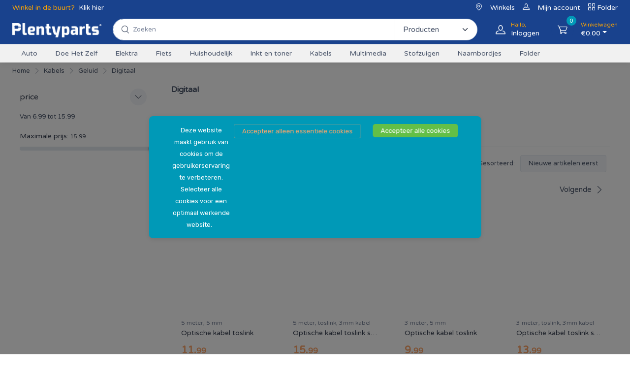

--- FILE ---
content_type: text/html; charset=utf-8
request_url: https://www.plentyparts.nl/assortiment/kabels_geluid_digitaal
body_size: 21219
content:
<!DOCTYPE html><html><head><meta charSet="utf-8"/><title>Plentyparts - Specialist in Oplossingen</title><meta name="description" content="Plentyparts Onderdelenhuis- Specialist in Oplossingen"/><link rel="icon" href="/img/favicon.png"/><meta name="viewport" content="width=device-width, initial-scale=1"/><meta name="next-head-count" content="5"/><link rel="manifest" href="/manifest.json"/><link rel="apple-touch-icon" href="/icon.png"/><meta name="theme-color" content="#fff"/><meta name="theme-color2" content="#fff"/><script src="/vendor/simplebar/dist/simplebar.min.js" async=""></script><script src="/vendor/tiny-slider/dist/min/tiny-slider.js" async=""></script><script src="/vendor/smooth-scroll/dist/smooth-scroll.polyfills.min.js" async=""></script><script src="/vendor/drift-zoom/dist/Drift.min.js" async=""></script><script src="/vendor/lightgallery.js/dist/js/lightgallery.min.js" async=""></script><link rel="preload" href="/_next/static/media/f04afcfc9494c96b-s.p.woff2" as="font" type="font/woff2" crossorigin="anonymous" data-next-font="size-adjust"/><link rel="preload" href="/_next/static/css/727a2ffdfe423aa0.css" as="style"/><link rel="stylesheet" href="/_next/static/css/727a2ffdfe423aa0.css" data-n-g=""/><link rel="preload" href="/_next/static/css/5ec6527e5e1c9eb5.css" as="style"/><link rel="stylesheet" href="/_next/static/css/5ec6527e5e1c9eb5.css" data-n-p=""/><noscript data-n-css=""></noscript><script defer="" nomodule="" src="/_next/static/chunks/polyfills-78c92fac7aa8fdd8.js"></script><script src="/_next/static/chunks/webpack-6ef43a8d4a395f49.js" defer=""></script><script src="/_next/static/chunks/framework-2c16ac744b6cdea6.js" defer=""></script><script src="/_next/static/chunks/main-54349b6579b45b3a.js" defer=""></script><script src="/_next/static/chunks/pages/_app-d8eae0b4e7fd4d29.js" defer=""></script><script src="/_next/static/chunks/755-161def23b7a8e42f.js" defer=""></script><script src="/_next/static/chunks/664-a93904898c3d1627.js" defer=""></script><script src="/_next/static/chunks/100-39ab6dbae8a4459f.js" defer=""></script><script src="/_next/static/chunks/307-3ee5af13f7e3c895.js" defer=""></script><script src="/_next/static/chunks/980-b940896eacbc4ac9.js" defer=""></script><script src="/_next/static/chunks/pages/assortiment/%5Bcatname%5D-1dd654d6f9f39ba3.js" defer=""></script><script src="/_next/static/IVfET3ZoEbSXNpnJbwP_M/_buildManifest.js" defer=""></script><script src="/_next/static/IVfET3ZoEbSXNpnJbwP_M/_ssgManifest.js" defer=""></script></head><body><div id="__next"><style>
    #nprogress {
      pointer-events: none;
    }
    #nprogress .bar {
      background: #29D;
      position: fixed;
      z-index: 9999;
      top: 0;
      left: 0;
      width: 100%;
      height: 3px;
    }
    #nprogress .peg {
      display: block;
      position: absolute;
      right: 0px;
      width: 100px;
      height: 100%;
      box-shadow: 0 0 10px #29D, 0 0 5px #29D;
      opacity: 1;
      -webkit-transform: rotate(3deg) translate(0px, -4px);
      -ms-transform: rotate(3deg) translate(0px, -4px);
      transform: rotate(3deg) translate(0px, -4px);
    }
    #nprogress .spinner {
      display: block;
      position: fixed;
      z-index: 1031;
      top: 15px;
      right: 15px;
    }
    #nprogress .spinner-icon {
      width: 18px;
      height: 18px;
      box-sizing: border-box;
      border: solid 2px transparent;
      border-top-color: #29D;
      border-left-color: #29D;
      border-radius: 50%;
      -webkit-animation: nprogresss-spinner 400ms linear infinite;
      animation: nprogress-spinner 400ms linear infinite;
    }
    .nprogress-custom-parent {
      overflow: hidden;
      position: relative;
    }
    .nprogress-custom-parent #nprogress .spinner,
    .nprogress-custom-parent #nprogress .bar {
      position: absolute;
    }
    @-webkit-keyframes nprogress-spinner {
      0% {
        -webkit-transform: rotate(0deg);
      }
      100% {
        -webkit-transform: rotate(360deg);
      }
    }
    @keyframes nprogress-spinner {
      0% {
        transform: rotate(0deg);
      }
      100% {
        transform: rotate(360deg);
      }
    }
  </style><div class="handheld-toolbar-enabled"><div class="modal fade" id="signin-modal" tabindex="-1" role="dialog"><div class="modal-dialog modal-dialog-centered" role="document"><div class="modal-content"><div class="modal-header bg-secondary"><ul class="nav nav-tabs card-header-tabs" role="tablist"><li class="nav-item"><a class="nav-link fw-medium active" href="#signin-tab" data-bs-toggle="tab" role="tab" aria-selected="true"><i class="ci-unlocked me-2 mt-n1"></i>Inloggen</a></li><li class="nav-item"><a class="nav-link fw-medium" href="#signup-tab" data-bs-toggle="tab" role="tab" aria-selected="false"><i class="ci-user me-2 mt-n1"></i>Registreren</a></li></ul><button class="btn-close" type="button" data-bs-dismiss="modal" aria-label="Close"></button></div><div class="modal-body tab-content py-4"><form class="needs-validation tab-pane fade show active" autoComplete="on" novalidate="" id="signin-tab"><div class="mb-3"><label class="form-label" for="si-email">E-mailadres</label><input class="form-control" type="email" id="si-email" placeholder="email@voorbeeld.nl" required=""/><div class="invalid-feedback">Vul je e-mailadres in.</div></div><div class="mb-3"><label class="form-label" for="si-password">Wachtwoord</label><div class="password-toggle"><input class="form-control" type="password" id="si-password" required="" autoComplete="on"/><label class="password-toggle-btn" aria-label="Show/hide password"><input class="password-toggle-check" type="checkbox"/><span class="password-toggle-indicator"></span></label></div></div><div><input hidden="" class="form-control" type="text" id="si-csrf" readonly="" value=""/></div><div class="mb-3 d-flex flex-wrap justify-content-between"><div class="form-check mb-2"><input class="form-check-input" type="checkbox" id="si-remember"/><label class="form-check-label" for="si-remember">Onthoud mij</label></div><a class="fs-sm" href="#">Wachtwoord vergeten?</a></div><button class="btn btn-primary btn-shadow d-block w-100" type="submit">Inloggen</button></form><form class="needs-validation tab-pane fade" autoComplete="off" novalidate="" id="signup-tab"><div class="mb-3"><label for="su-email">E-mailadres</label><input class="form-control" type="email" id="su-email" placeholder="email@voorbeeld.nl" required=""/><div class="invalid-feedback">Vul een geldig e-mailadres in.</div></div><div class="mb-3"><label class="form-label" for="su-password">Wachtwoord</label><div class="password-toggle"><input class="form-control" type="password" id="su-password" required="" autoComplete="on"/><label class="password-toggle-btn" aria-label="Show/hide password"><input class="password-toggle-check" type="checkbox"/><span class="password-toggle-indicator"></span></label></div></div><div class="mb-3"><label class="form-label" for="su-password-confirm">Wachtwoord bevestigen</label><div class="password-toggle"><input class="form-control" type="password" id="su-password-confirm" required=""/><label class="password-toggle-btn" aria-label="Show/hide password"><input class="password-toggle-check" type="checkbox"/><span class="password-toggle-indicator"></span></label></div></div><button class="btn btn-primary btn-shadow d-block w-100" type="submit">Registreer nu</button></form></div></div></div></div><main class="__className_7e17ff page-wrapper"><div class="modal-quick-view modal fade" id="quick-view-electro" tabindex="-1"></div><header class="shadow-sm sticky-top"><div class="topbar"><div class="offcanvas offcanvas-start" tabindex="-1" id="offcanvasStoreSelect" aria-labelledby="offcanvasStoreSelectLabel"><div class="offcanvas-header"><h5 class="offcanvas-title" id="offcanvasStoreSelectLabel">Winkel in de buurt</h5><button type="button" class="btn-close" data-bs-dismiss="offcanvas" aria-label="Close"></button></div><div class="offcanvas-body"><div class="text-primary"><p><strong>Selecteer een winkel in de buurt:</strong></p><ul class="list-group"><li class="list-group-item pointer text-warning"><a>Selecteer geen</a></li></ul></div></div></div><div class="container"><div><div class="topbar-text text-nowrap d-md-inline-block border-light"><span class="text-orange me-1">Winkel in de buurt? </span><a class="topbar-link" data-bs-toggle="offcanvas" href="#offcanvasStoreSelect">Klik hier</a></div></div><div class="d-none d-md-block ms-3 text-nowrap"><i class="ci-location"></i><a class="ms-3" href="/winkels">Winkels</a><i class="ci-user ms-3"></i><a class="ms-3" href="/customer/account">Mijn account</a><i class="ci-view-grid ms-3"></i><a class="topbar-link d-inline-block pointer ms-1" href="/folder">Folder</a></div></div></div><div class="navbar-sticky bg-light"><div class="navbar navbar-expand-lg navbar-light"><div class="container"><div style="margin-top:0.625rem" class="topbar-text text-nowrap d-md-inline-block border-light mx-auto"><a href="/"><span style="box-sizing:border-box;display:inline-block;overflow:hidden;width:initial;height:initial;background:none;opacity:1;border:0;margin:0;padding:0;position:relative;max-width:100%"><span style="box-sizing:border-box;display:block;width:initial;height:initial;background:none;opacity:1;border:0;margin:0;padding:0;max-width:100%"><img style="display:block;max-width:100%;width:initial;height:initial;background:none;opacity:1;border:0;margin:0;padding:0" alt="" aria-hidden="true" src="data:image/svg+xml,%3csvg%20xmlns=%27http://www.w3.org/2000/svg%27%20version=%271.1%27%20width=%27300%27%20height=%2765%27/%3e"/></span><img alt="Plentyparts" src="[data-uri]" decoding="async" data-nimg="intrinsic" style="position:absolute;top:0;left:0;bottom:0;right:0;box-sizing:border-box;padding:0;border:none;margin:auto;display:block;width:0;height:0;min-width:100%;max-width:100%;min-height:100%;max-height:100%;object-fit:contain"/><noscript><img alt="Plentyparts" loading="lazy" decoding="async" data-nimg="intrinsic" style="position:absolute;top:0;left:0;bottom:0;right:0;box-sizing:border-box;padding:0;border:none;margin:auto;display:block;width:0;height:0;min-width:100%;max-width:100%;min-height:100%;max-height:100%;object-fit:contain" srcSet="/_next/image?url=%2Fimg%2FPlentyparts_Logo_Website.png&amp;w=384&amp;q=75 1x, /_next/image?url=%2Fimg%2FPlentyparts_Logo_Website.png&amp;w=640&amp;q=75 2x" src="/_next/image?url=%2Fimg%2FPlentyparts_Logo_Website.png&amp;w=640&amp;q=75"/></noscript></span></a></div><div class="input-group d-none d-lg-flex flex-nowrap mx-4 my-2"><i class="ci-search position-absolute top-50 start-0 translate-middle-y ms-3"></i><input id="mainSearchBox" class="form-control form-control-sm rounded-start w-100 Search_searchBox__JMNHk" type="search" placeholder="Zoeken"/><div style="background-color:aliceblue;width:100%;position:absolute;top:40px;z-index:999"><ul id="liveSearchList" class="list-group"></ul></div><select class="form-select flex-shrink-0 rounded-end" style="width:10.5rem"><option>Producten</option><option>Inktcartridges</option><option>Stofzuigerzakken</option><option>Witgoed typenummers</option></select></div><div class="navbar-toolbar d-flex flex-shrink-0 align-items-center"><button class="navbar-toggler" type="button" data-bs-toggle="collapse" data-bs-target="#navbarCollapse"><span class="navbar-tool-icon ci-menu"></span></button><button class="navbar-toggler" type="button" data-bs-toggle="collapse" data-bs-target="#navbarCollapseSearch"><span class="navbar-tool-icon ci-search"></span></button><a class="navbar-tool navbar-stuck-toggler" href="#"><span class="navbar-tool-tooltip">Open search</span><div class="navbar-tool-icon-box"><i class="navbar-tool-icon ci-search"></i></div></a><a class="navbar-tool ms-1 ms-lg-0 me-n1 me-lg-2" data-tip="true" data-for="signinTip" href="#signin-modal" data-bs-toggle="modal"><div class="navbar-tool-icon-box"><i class="navbar-tool-icon ci-user"></i></div><div class="navbar-tool-text ms-n3"><small>Hallo, </small>Inloggen</div></a><div class="text-end"></div><div class="navbar-tool dropdown ms-3"><a class="navbar-tool-icon-box bg-secondary dropdown-toggle" href="/winkelmandje"><span class="navbar-tool-label">0</span><i class="navbar-tool-icon ci-cart"></i></a><a class="navbar-tool-text" href="/winkelmandje"><small>Winkelwagen</small>€<!-- -->0.00</a><div class="dropdown-menu dropdown-menu-end"><div class="widget widget-cart px-3 pt-2 pb-3" style="width:20rem"><div data-simplebar-auto-hide="false"></div><div class="d-flex flex-wrap justify-content-between align-items-center py-3"><div class="fs-sm me-2 py-2"><span class="text-muted">Subtotaal:</span><span class="text-accent fs-base ms-1">€ <!-- -->0.00<small></small></span></div><a class="btn btn-outline-secondary btn-sm" href="/winkelmandje">Winkelwagen<i class="ci-arrow-right ms-1 me-n1"></i></a></div></div></div></div></div></div></div><div class="navbar navbar-grey navbar-expand-lg navbar-light navbar-stuck-menu pt-0"><div class="container"><div class="collapse navbar-collapse" id="navbarCollapseSearch"><div class="input-group d-lg-none my-3"><i class="ci-search position-absolute top-50 start-0 translate-middle-y ms-3"></i><input class="form-control rounded-start Search_searchBox__JMNHk" type="search" placeholder="Zoek naar producten"/><div style="background-color:aliceblue;width:100%;position:absolute;top:40px;z-index:999"><ul id="liveSearchList" class="list-group"></ul></div></div></div><div class="collapse navbar-collapse" id="navbarCollapse"><div class="input-group d-lg-none my-3"><i class="ci-search position-absolute top-50 start-0 translate-middle-y ms-3"></i><input class="form-control rounded-start Search_searchBox__JMNHk" type="search" placeholder="Zoek naar producten"/><div style="background-color:aliceblue;width:100%;position:absolute;top:40px;z-index:999"><ul id="liveSearchList" class="list-group"></ul></div></div><ul class="navbar-nav"><li class="dropdown mega-dropdown pointer"><a class="nav-link dropdown-item">Auto</a><div class="dropdown-menu p-0" style="width:100vw;position:fixed;left:0"><div class="d-flex flex-wrap flex-sm-wrap px-2 container" style="width:100%;max-height:50vh;flex-direction:column"><div class="pt-4 pb-0 py-sm-4 px-3"><div class="widget widget-links"><a href="/assortiment/auto_aanhanger-onderdelen"><h6 class="fs-base mb-3 text-primary"><strong>Aanhanger onderdelen</strong></h6></a><ul class="widget-list"><li class="widget-list-item pb-1"><a class="widget-list-link" href="/assortiment/auto_aanhanger-onderdelen_bagagenetten">Bagagenetten</a></li><li class="widget-list-item pb-1"><a class="widget-list-link" href="/assortiment/auto_aanhanger-onderdelen_licht-en-reflectie">Licht en reflectie</a></li><li class="widget-list-item pb-1"><a class="widget-list-link" href="/assortiment/auto_aanhanger-onderdelen_overige-aanhangeraccessoires">Overige aanhangeraccessoires</a></li><li class="widget-list-item pb-1"><a class="widget-list-link" href="/assortiment/auto_aanhanger-onderdelen_spanbanden">Spanbanden</a></li><li class="widget-list-item pb-1"><a class="widget-list-link" href="/assortiment/auto_aanhanger-onderdelen_stekkers-en-verlopen">Stekkers en verlopen</a></li></ul></div></div><div class="pt-4 pb-0 py-sm-4 px-3"><div class="widget widget-links"><a href="/assortiment/auto_autoverlichting"><h6 class="fs-base mb-3 text-primary"><strong>Autoverlichting</strong></h6></a><ul class="widget-list"><li class="widget-list-item pb-1"><a class="widget-list-link" href="/assortiment/auto_autoverlichting_buislampjes">Buislampjes</a></li><li class="widget-list-item pb-1"><a class="widget-list-link" href="/assortiment/auto_autoverlichting_halogeen-lampen">Halogeen lampen</a></li><li class="widget-list-item pb-1"><a class="widget-list-link" href="/assortiment/auto_autoverlichting_lampensets">Lampensets</a></li><li class="widget-list-item pb-1"><a class="widget-list-link" href="/assortiment/auto_autoverlichting_mini-lampjes">Mini lampjes</a></li><li class="widget-list-item pb-1"><a class="widget-list-link" href="/assortiment/auto_autoverlichting_zekeringen">Zekeringen</a></li></ul></div></div><div class="pt-4 pb-0 py-sm-4 px-3"><div class="widget widget-links"><a href="/assortiment/auto_omvormers-en-verdelers"><h6 class="fs-base mb-3 text-primary"><strong>Omvormers en verdelers</strong></h6></a><ul class="widget-list"><li class="widget-list-item pb-1"><a class="widget-list-link" href="/assortiment/auto_omvormers-en-verdelers_auto-stekkers">Auto stekkers</a></li><li class="widget-list-item pb-1"><a class="widget-list-link" href="/assortiment/auto_omvormers-en-verdelers_autoladers-en-omvormers">Autoladers en omvormers</a></li><li class="widget-list-item pb-1"><a class="widget-list-link" href="/assortiment/auto_omvormers-en-verdelers_overige-omvormers">Overige omvormers</a></li><li class="widget-list-item pb-1"><a class="widget-list-link" href="/assortiment/auto_omvormers-en-verdelers_verlengen-en-verdelen">Verlengen en verdelen</a></li></ul></div></div><div class="pt-4 pb-0 py-sm-4 px-3"><div class="widget widget-links"><a href="/assortiment/auto_onderhoudsmiddelen"><h6 class="fs-base mb-3 text-primary"><strong>Onderhoudsmiddelen</strong></h6></a><ul class="widget-list"><li class="widget-list-item pb-1"><a class="widget-list-link" href="/assortiment/auto_onderhoudsmiddelen_auto-olieën">Auto-olieën</a></li><li class="widget-list-item pb-1"><a class="widget-list-link" href="/assortiment/auto_onderhoudsmiddelen_autoreiniging">Autoreiniging</a></li><li class="widget-list-item pb-1"><a class="widget-list-link" href="/assortiment/auto_onderhoudsmiddelen_jerrycans">Jerrycans</a></li><li class="widget-list-item pb-1"><a class="widget-list-link" href="/assortiment/auto_onderhoudsmiddelen_luchtverfrissers">Luchtverfrissers</a></li><li class="widget-list-item pb-1"><a class="widget-list-link" href="/assortiment/auto_onderhoudsmiddelen_ontvochtigers">Ontvochtigers</a></li><li class="widget-list-item pb-1"><a class="widget-list-link" href="/assortiment/auto_onderhoudsmiddelen_overige-onderhoudsproducten">Overige onderhoudsproducten</a></li><li class="widget-list-item pb-1"><a class="widget-list-link" href="/assortiment/auto_onderhoudsmiddelen_reparatie-accessoires">Reparatie accessoires</a></li></ul></div></div><div class="pt-4 pb-0 py-sm-4 px-3"><div class="widget widget-links"><a href="/assortiment/auto_overige-autoaccessoires"><h6 class="fs-base mb-3 text-primary"><strong>Overige autoaccessoires</strong></h6></a><ul class="widget-list"><li class="widget-list-item pb-1"><a class="widget-list-link" href="/assortiment/auto_overige-autoaccessoires_auto-accessoires">Auto accessoires</a></li><li class="widget-list-item pb-1"><a class="widget-list-link" href="/assortiment/auto_overige-autoaccessoires_auto-winteraccessoires">Auto winteraccessoires</a></li><li class="widget-list-item pb-1"><a class="widget-list-link" href="/assortiment/auto_overige-autoaccessoires_autogereedschap">Autogereedschap</a></li><li class="widget-list-item pb-1"><a class="widget-list-link" href="/assortiment/auto_overige-autoaccessoires_automatten">Automatten</a></li><li class="widget-list-item pb-1"><a class="widget-list-link" href="/assortiment/auto_overige-autoaccessoires_laadpalen">Laadpalen</a></li><li class="widget-list-item pb-1"><a class="widget-list-link" href="/assortiment/auto_overige-autoaccessoires_startkabels-en-sleepkabels">Startkabels en sleepkabels</a></li><li class="widget-list-item pb-1"><a class="widget-list-link" href="/assortiment/auto_overige-autoaccessoires_wieldoppen">Wieldoppen</a></li></ul></div></div><div class="pt-4 pb-0 py-sm-4 px-3"><div class="widget widget-links"><a href="/assortiment/auto_ruitenwissers-en-bladen"><h6 class="fs-base mb-3 text-primary"><strong>Ruitenwissers en bladen</strong></h6></a><ul class="widget-list"><li class="widget-list-item pb-1"><a class="widget-list-link" href="/assortiment/auto_ruitenwissers-en-bladen_achterwissers">Achterwissers</a></li><li class="widget-list-item pb-1"><a class="widget-list-link" href="/assortiment/auto_ruitenwissers-en-bladen_voorwissers">Voorwissers</a></li></ul></div></div><div class="pt-4 pb-0 py-sm-4 px-3"><div class="widget widget-links"><a href="/assortiment/auto_veiligheid"><h6 class="fs-base mb-3 text-primary"><strong>Veiligheid</strong></h6></a><ul class="widget-list"><li class="widget-list-item pb-1"><a class="widget-list-link" href="/assortiment/auto_veiligheid_auto-hesjes">Auto hesjes</a></li><li class="widget-list-item pb-1"><a class="widget-list-link" href="/assortiment/auto_veiligheid_autospiegels">Autospiegels</a></li><li class="widget-list-item pb-1"><a class="widget-list-link" href="/assortiment/auto_veiligheid_overige-veiligheidsaccessoires">Overige veiligheidsaccessoires</a></li></ul></div></div></div></div></li><li class="dropdown mega-dropdown pointer"><a class="nav-link dropdown-item">Doe Het Zelf</a><div class="dropdown-menu p-0" style="width:100vw;position:fixed;left:0"><div class="d-flex flex-wrap flex-sm-wrap px-2 container" style="width:100%;max-height:50vh;flex-direction:column"><div class="pt-4 pb-0 py-sm-4 px-3"><div class="widget widget-links"><a href="/assortiment/doe-het-zelf_camping"><h6 class="fs-base mb-3 text-primary"><strong>Camping</strong></h6></a><ul class="widget-list"><li class="widget-list-item pb-1"><a class="widget-list-link" href="/assortiment/doe-het-zelf_camping_vloeistoffen">Vloeistoffen</a></li></ul></div></div><div class="pt-4 pb-0 py-sm-4 px-3"><div class="widget widget-links"><a href="/assortiment/doe-het-zelf_gereedschappen"><h6 class="fs-base mb-3 text-primary"><strong>Gereedschappen</strong></h6></a><ul class="widget-list"><li class="widget-list-item pb-1"><a class="widget-list-link" href="/assortiment/doe-het-zelf_gereedschappen_bitjes">Bitjes</a></li><li class="widget-list-item pb-1"><a class="widget-list-link" href="/assortiment/doe-het-zelf_gereedschappen_boren">Boren</a></li><li class="widget-list-item pb-1"><a class="widget-list-link" href="/assortiment/doe-het-zelf_gereedschappen_diverse-gereedschappen">Diverse gereedschappen</a></li><li class="widget-list-item pb-1"><a class="widget-list-link" href="/assortiment/doe-het-zelf_gereedschappen_handgereedschappen">Handgereedschappen</a></li><li class="widget-list-item pb-1"><a class="widget-list-link" href="/assortiment/doe-het-zelf_gereedschappen_schroevendraaiers">Schroevendraaiers</a></li><li class="widget-list-item pb-1"><a class="widget-list-link" href="/assortiment/doe-het-zelf_gereedschappen_schuren">Schuren</a></li><li class="widget-list-item pb-1"><a class="widget-list-link" href="/assortiment/doe-het-zelf_gereedschappen_solderen">Solderen</a></li><li class="widget-list-item pb-1"><a class="widget-list-link" href="/assortiment/doe-het-zelf_gereedschappen_tangen">Tangen</a></li><li class="widget-list-item pb-1"><a class="widget-list-link" href="/assortiment/doe-het-zelf_gereedschappen_zaag-gereedschap">Zaag gereedschap</a></li></ul></div></div><div class="pt-4 pb-0 py-sm-4 px-3"><div class="widget widget-links"><a href="/assortiment/doe-het-zelf_lijmen-en-kitten"><h6 class="fs-base mb-3 text-primary"><strong>Lijmen en kitten</strong></h6></a><ul class="widget-list"><li class="widget-list-item pb-1"><a class="widget-list-link" href="/assortiment/doe-het-zelf_lijmen-en-kitten_kitten">Kitten</a></li><li class="widget-list-item pb-1"><a class="widget-list-link" href="/assortiment/doe-het-zelf_lijmen-en-kitten_lijmen">Lijmen</a></li><li class="widget-list-item pb-1"><a class="widget-list-link" href="/assortiment/doe-het-zelf_lijmen-en-kitten_overig">Overig</a></li></ul></div></div><div class="pt-4 pb-0 py-sm-4 px-3"><div class="widget widget-links"><a href="/assortiment/doe-het-zelf_schildersproducten"><h6 class="fs-base mb-3 text-primary"><strong>Schildersproducten</strong></h6></a><ul class="widget-list"><li class="widget-list-item pb-1"><a class="widget-list-link" href="/assortiment/doe-het-zelf_schildersproducten_afdekfolie">Afdekfolie</a></li><li class="widget-list-item pb-1"><a class="widget-list-link" href="/assortiment/doe-het-zelf_schildersproducten_afplaktape">Afplaktape</a></li></ul></div></div><div class="pt-4 pb-0 py-sm-4 px-3"><div class="widget widget-links"><a href="/assortiment/doe-het-zelf_tapes-en-kluswaren"><h6 class="fs-base mb-3 text-primary"><strong>Tapes en kluswaren</strong></h6></a><ul class="widget-list"><li class="widget-list-item pb-1"><a class="widget-list-link" href="/assortiment/doe-het-zelf_tapes-en-kluswaren_dubbelzijdige-tapes">Dubbelzijdige tapes</a></li><li class="widget-list-item pb-1"><a class="widget-list-link" href="/assortiment/doe-het-zelf_tapes-en-kluswaren_enkelzijdige-tapes">Enkelzijdige tapes</a></li><li class="widget-list-item pb-1"><a class="widget-list-link" href="/assortiment/doe-het-zelf_tapes-en-kluswaren_klittenband">Klittenband</a></li><li class="widget-list-item pb-1"><a class="widget-list-link" href="/assortiment/doe-het-zelf_tapes-en-kluswaren_krasvilt-en-buffers">Krasvilt en buffers</a></li><li class="widget-list-item pb-1"><a class="widget-list-link" href="/assortiment/doe-het-zelf_tapes-en-kluswaren_overig-klusmateriaal">Overig klusmateriaal</a></li><li class="widget-list-item pb-1"><a class="widget-list-link" href="/assortiment/doe-het-zelf_tapes-en-kluswaren_schuurpapier">Schuurpapier</a></li></ul></div></div><div class="pt-4 pb-0 py-sm-4 px-3"><div class="widget widget-links"><a href="/assortiment/doe-het-zelf_tuinonderhoud"><h6 class="fs-base mb-3 text-primary"><strong>Tuinonderhoud</strong></h6></a><ul class="widget-list"><li class="widget-list-item pb-1"><a class="widget-list-link" href="/assortiment/doe-het-zelf_tuinonderhoud_bewatering">Bewatering</a></li><li class="widget-list-item pb-1"><a class="widget-list-link" href="/assortiment/doe-het-zelf_tuinonderhoud_handschoenen-en-accessoires">Handschoenen en accessoires</a></li><li class="widget-list-item pb-1"><a class="widget-list-link" href="/assortiment/doe-het-zelf_tuinonderhoud_meters-en-weerstations">Meters en weerstations</a></li><li class="widget-list-item pb-1"><a class="widget-list-link" href="/assortiment/doe-het-zelf_tuinonderhoud_overige-tuinaccessoires">Overige tuinaccessoires</a></li><li class="widget-list-item pb-1"><a class="widget-list-link" href="/assortiment/doe-het-zelf_tuinonderhoud_tuingereedschappen">Tuingereedschappen</a></li></ul></div></div><div class="pt-4 pb-0 py-sm-4 px-3"><div class="widget widget-links"><a href="/assortiment/doe-het-zelf_zaklampen"><h6 class="fs-base mb-3 text-primary"><strong>Zaklampen</strong></h6></a><ul class="widget-list"><li class="widget-list-item pb-1"><a class="widget-list-link" href="/assortiment/doe-het-zelf_zaklampen_hoofdlampen">Hoofdlampen</a></li><li class="widget-list-item pb-1"><a class="widget-list-link" href="/assortiment/doe-het-zelf_zaklampen_zaklampen">Zaklampen</a></li></ul></div></div><div class="pt-4 pb-0 py-sm-4 px-3"><div class="widget widget-links"><a href="/assortiment/doe-het-zelf_zakmessen-en-multitools"><h6 class="fs-base mb-3 text-primary"><strong>Zakmessen en Multitools</strong></h6></a><ul class="widget-list"><li class="widget-list-item pb-1"><a class="widget-list-link" href="/assortiment/doe-het-zelf_zakmessen-en-multitools_zakmessen">Zakmessen</a></li></ul></div></div></div></div></li><li class="dropdown mega-dropdown pointer"><a class="nav-link dropdown-item">Elektra</a><div class="dropdown-menu p-0" style="width:100vw;position:fixed;left:0"><div class="d-flex flex-wrap flex-sm-wrap px-2 container" style="width:100%;max-height:60vh;flex-direction:column"><div class="pt-4 pb-0 py-sm-4 px-3"><div class="widget widget-links"><a href="/assortiment/elektra_batterijen-en-accu&#x27;s"><h6 class="fs-base mb-3 text-primary"><strong>Batterijen en accu&#x27;s</strong></h6></a><ul class="widget-list"><li class="widget-list-item pb-1"><a class="widget-list-link" href="/assortiment/elektra_batterijen-en-accu&#x27;s_alkaline-batterijen">Alkaline batterijen</a></li><li class="widget-list-item pb-1"><a class="widget-list-link" href="/assortiment/elektra_batterijen-en-accu&#x27;s_batterijladers">Batterijladers</a></li><li class="widget-list-item pb-1"><a class="widget-list-link" href="/assortiment/elektra_batterijen-en-accu&#x27;s_gehoorapparaat-batterijen">Gehoorapparaat batterijen</a></li><li class="widget-list-item pb-1"><a class="widget-list-link" href="/assortiment/elektra_batterijen-en-accu&#x27;s_knoopcel-batterijen">Knoopcel batterijen</a></li><li class="widget-list-item pb-1"><a class="widget-list-link" href="/assortiment/elektra_batterijen-en-accu&#x27;s_lithium-batterijen">Lithium batterijen</a></li><li class="widget-list-item pb-1"><a class="widget-list-link" href="/assortiment/elektra_batterijen-en-accu&#x27;s_oplaadbare-batterijen">Oplaadbare batterijen</a></li><li class="widget-list-item pb-1"><a class="widget-list-link" href="/assortiment/elektra_batterijen-en-accu&#x27;s_overige-batterijen">Overige batterijen</a></li><li class="widget-list-item pb-1"><a class="widget-list-link" href="/assortiment/elektra_batterijen-en-accu&#x27;s_powerbanks">Powerbanks</a></li><li class="widget-list-item pb-1"><a class="widget-list-link" href="/assortiment/elektra_batterijen-en-accu&#x27;s_speciale-batterijen">Speciale batterijen</a></li></ul></div></div><div class="pt-4 pb-0 py-sm-4 px-3"><div class="widget widget-links"><a href="/assortiment/elektra_beveiliging"><h6 class="fs-base mb-3 text-primary"><strong>Beveiliging</strong></h6></a><ul class="widget-list"><li class="widget-list-item pb-1"><a class="widget-list-link" href="/assortiment/elektra_beveiliging_deurbellen">Deurbellen</a></li><li class="widget-list-item pb-1"><a class="widget-list-link" href="/assortiment/elektra_beveiliging_koolmonoxidemelders">Koolmonoxidemelders</a></li><li class="widget-list-item pb-1"><a class="widget-list-link" href="/assortiment/elektra_beveiliging_overige-brandbeveiliging">Overige brandbeveiliging</a></li><li class="widget-list-item pb-1"><a class="widget-list-link" href="/assortiment/elektra_beveiliging_overige-melders">Overige melders</a></li><li class="widget-list-item pb-1"><a class="widget-list-link" href="/assortiment/elektra_beveiliging_rookmelders">Rookmelders</a></li></ul></div></div><div class="pt-4 pb-0 py-sm-4 px-3"><div class="widget widget-links"><a href="/assortiment/elektra_camping"><h6 class="fs-base mb-3 text-primary"><strong>Camping</strong></h6></a><ul class="widget-list"><li class="widget-list-item pb-1"><a class="widget-list-link" href="/assortiment/elektra_camping_cee-stekkers-en-verloopkabels">CEE-stekkers en verloopkabels</a></li></ul></div></div><div class="pt-4 pb-0 py-sm-4 px-3"><div class="widget widget-links"><a href="/assortiment/elektra_draad-en-kabel"><h6 class="fs-base mb-3 text-primary"><strong>Draad en kabel</strong></h6></a><ul class="widget-list"><li class="widget-list-item pb-1"><a class="widget-list-link" href="/assortiment/elektra_draad-en-kabel_buitenkabel">Buitenkabel</a></li><li class="widget-list-item pb-1"><a class="widget-list-link" href="/assortiment/elektra_draad-en-kabel_coaxkabel">Coaxkabel</a></li><li class="widget-list-item pb-1"><a class="widget-list-link" href="/assortiment/elektra_draad-en-kabel_installatiedraad">Installatiedraad</a></li><li class="widget-list-item pb-1"><a class="widget-list-link" href="/assortiment/elektra_draad-en-kabel_luidsprekerkabel">Luidsprekerkabel</a></li><li class="widget-list-item pb-1"><a class="widget-list-link" href="/assortiment/elektra_draad-en-kabel_stroomkabel">Stroomkabel</a></li></ul></div></div><div class="pt-4 pb-0 py-sm-4 px-3"><div class="widget widget-links"><a href="/assortiment/elektra_installatiemateriaal"><h6 class="fs-base mb-3 text-primary"><strong>Installatiemateriaal</strong></h6></a><ul class="widget-list"><li class="widget-list-item pb-1"><a class="widget-list-link" href="/assortiment/elektra_installatiemateriaal_bundelbandjes-en-clips">Bundelbandjes en Clips</a></li><li class="widget-list-item pb-1"><a class="widget-list-link" href="/assortiment/elektra_installatiemateriaal_inbouw-afdekramen">Inbouw Afdekramen</a></li><li class="widget-list-item pb-1"><a class="widget-list-link" href="/assortiment/elektra_installatiemateriaal_inbouw-combinaties">Inbouw Combinaties</a></li><li class="widget-list-item pb-1"><a class="widget-list-link" href="/assortiment/elektra_installatiemateriaal_inbouw-contactdozen">Inbouw Contactdozen</a></li><li class="widget-list-item pb-1"><a class="widget-list-link" href="/assortiment/elektra_installatiemateriaal_inbouw-dimmers">Inbouw Dimmers</a></li><li class="widget-list-item pb-1"><a class="widget-list-link" href="/assortiment/elektra_installatiemateriaal_inbouw-schakelaars">Inbouw Schakelaars</a></li><li class="widget-list-item pb-1"><a class="widget-list-link" href="/assortiment/elektra_installatiemateriaal_klein-electra">Klein electra</a></li><li class="widget-list-item pb-1"><a class="widget-list-link" href="/assortiment/elektra_installatiemateriaal_opbouw-combinaties">Opbouw Combinaties</a></li><li class="widget-list-item pb-1"><a class="widget-list-link" href="/assortiment/elektra_installatiemateriaal_opbouw-contactdozen">Opbouw Contactdozen</a></li><li class="widget-list-item pb-1"><a class="widget-list-link" href="/assortiment/elektra_installatiemateriaal_opbouw-schakelaars">Opbouw Schakelaars</a></li><li class="widget-list-item pb-1"><a class="widget-list-link" href="/assortiment/elektra_installatiemateriaal_perilex">Perilex</a></li><li class="widget-list-item pb-1"><a class="widget-list-link" href="/assortiment/elektra_installatiemateriaal_spatwaterdicht-schakelmateriaal">Spatwaterdicht schakelmateriaal</a></li><li class="widget-list-item pb-1"><a class="widget-list-link" href="/assortiment/elektra_installatiemateriaal_zekeringen">Zekeringen</a></li></ul></div></div><div class="pt-4 pb-0 py-sm-4 px-3"><div class="widget widget-links"><a href="/assortiment/elektra_lampen"><h6 class="fs-base mb-3 text-primary"><strong>Lampen</strong></h6></a><ul class="widget-list"><li class="widget-list-item pb-1"><a class="widget-list-link" href="/assortiment/elektra_lampen_gloeilampen">Gloeilampen</a></li><li class="widget-list-item pb-1"><a class="widget-list-link" href="/assortiment/elektra_lampen_halogeenlampen">Halogeenlampen</a></li><li class="widget-list-item pb-1"><a class="widget-list-link" href="/assortiment/elektra_lampen_led-lampen">LED Lampen</a></li><li class="widget-list-item pb-1"><a class="widget-list-link" href="/assortiment/elektra_lampen_nachtlampjes">Nachtlampjes</a></li><li class="widget-list-item pb-1"><a class="widget-list-link" href="/assortiment/elektra_lampen_overige-lampen">Overige lampen</a></li><li class="widget-list-item pb-1"><a class="widget-list-link" href="/assortiment/elektra_lampen_pl-lampen">PL-lampen</a></li><li class="widget-list-item pb-1"><a class="widget-list-link" href="/assortiment/elektra_lampen_tl-buizen">TL-buizen</a></li><li class="widget-list-item pb-1"><a class="widget-list-link" href="/assortiment/elektra_lampen_wifi-smartlampen">WiFi smartlampen</a></li></ul></div></div><div class="pt-4 pb-0 py-sm-4 px-3"><div class="widget widget-links"><a href="/assortiment/elektra_lamphouders-en-armaturen"><h6 class="fs-base mb-3 text-primary"><strong>Lamphouders en armaturen</strong></h6></a><ul class="widget-list"><li class="widget-list-item pb-1"><a class="widget-list-link" href="/assortiment/elektra_lamphouders-en-armaturen_fittingen-en-lamphouders">Fittingen en Lamphouders</a></li><li class="widget-list-item pb-1"><a class="widget-list-link" href="/assortiment/elektra_lamphouders-en-armaturen_overige-armatuuronderdelen">Overige armatuuronderdelen</a></li><li class="widget-list-item pb-1"><a class="widget-list-link" href="/assortiment/elektra_lamphouders-en-armaturen_schroefranden-en-ballonnen">Schroefranden en ballonnen</a></li></ul></div></div><div class="pt-4 pb-0 py-sm-4 px-3"><div class="widget widget-links"><a href="/assortiment/elektra_montage-materiaal"><h6 class="fs-base mb-3 text-primary"><strong>Montage materiaal</strong></h6></a><ul class="widget-list"><li class="widget-list-item pb-1"><a class="widget-list-link" href="/assortiment/elektra_montage-materiaal_bundelbandjes-en-clips">Bundelbandjes en Clips</a></li><li class="widget-list-item pb-1"><a class="widget-list-link" href="/assortiment/elektra_montage-materiaal_doe-het-zelf">Doe Het Zelf</a></li><li class="widget-list-item pb-1"><a class="widget-list-link" href="/assortiment/elektra_montage-materiaal_gereedschap">Gereedschap</a></li><li class="widget-list-item pb-1"><a class="widget-list-link" href="/assortiment/elektra_montage-materiaal_montagemateriaal">Montagemateriaal</a></li><li class="widget-list-item pb-1"><a class="widget-list-link" href="/assortiment/elektra_montage-materiaal_overig-montagemateriaal">Overig montagemateriaal</a></li></ul></div></div><div class="pt-4 pb-0 py-sm-4 px-3"><div class="widget widget-links"><a href="/assortiment/elektra_netvoedingen-en-trafo&#x27;s"><h6 class="fs-base mb-3 text-primary"><strong>Netvoedingen en trafo&#x27;s</strong></h6></a><ul class="widget-list"><li class="widget-list-item pb-1"><a class="widget-list-link" href="/assortiment/elektra_netvoedingen-en-trafo&#x27;s_netvoedingen">Netvoedingen</a></li><li class="widget-list-item pb-1"><a class="widget-list-link" href="/assortiment/elektra_netvoedingen-en-trafo&#x27;s_transformatoren">Transformatoren</a></li></ul></div></div><div class="pt-4 pb-0 py-sm-4 px-3"><div class="widget widget-links"><a href="/assortiment/elektra_schakelaars-en-dimmers"><h6 class="fs-base mb-3 text-primary"><strong>Schakelaars en dimmers</strong></h6></a><ul class="widget-list"><li class="widget-list-item pb-1"><a class="widget-list-link" href="/assortiment/elektra_schakelaars-en-dimmers_klein-elektra">Klein elektra</a></li><li class="widget-list-item pb-1"><a class="widget-list-link" href="/assortiment/elektra_schakelaars-en-dimmers_overige-schakelaars">Overige schakelaars</a></li><li class="widget-list-item pb-1"><a class="widget-list-link" href="/assortiment/elektra_schakelaars-en-dimmers_snoerdimmers">Snoerdimmers</a></li><li class="widget-list-item pb-1"><a class="widget-list-link" href="/assortiment/elektra_schakelaars-en-dimmers_snoerschakelaars">Snoerschakelaars</a></li><li class="widget-list-item pb-1"><a class="widget-list-link" href="/assortiment/elektra_schakelaars-en-dimmers_tijdschakelaars">Tijdschakelaars</a></li></ul></div></div><div class="pt-4 pb-0 py-sm-4 px-3"><div class="widget widget-links"><a href="/assortiment/elektra_stekkers"><h6 class="fs-base mb-3 text-primary"><strong>Stekkers</strong></h6></a><ul class="widget-list"><li class="widget-list-item pb-1"><a class="widget-list-link" href="/assortiment/elektra_stekkers_cee-stekkers">CEE-stekkers</a></li><li class="widget-list-item pb-1"><a class="widget-list-link" href="/assortiment/elektra_stekkers_overige-stekkers">Overige stekkers</a></li><li class="widget-list-item pb-1"><a class="widget-list-link" href="/assortiment/elektra_stekkers_reisstekkers">Reisstekkers</a></li><li class="widget-list-item pb-1"><a class="widget-list-link" href="/assortiment/elektra_stekkers_standaard-stekkers">Standaard stekkers</a></li></ul></div></div><div class="pt-4 pb-0 py-sm-4 px-3"><div class="widget widget-links"><a href="/assortiment/elektra_verlengsnoeren"><h6 class="fs-base mb-3 text-primary"><strong>Verlengsnoeren</strong></h6></a><ul class="widget-list"><li class="widget-list-item pb-1"><a class="widget-list-link" href="/assortiment/elektra_verlengsnoeren_aansluitsnoeren">Aansluitsnoeren</a></li><li class="widget-list-item pb-1"><a class="widget-list-link" href="/assortiment/elektra_verlengsnoeren_snoerhaspels">Snoerhaspels</a></li><li class="widget-list-item pb-1"><a class="widget-list-link" href="/assortiment/elektra_verlengsnoeren_tafeldozen-met-snoer">Tafeldozen met snoer</a></li><li class="widget-list-item pb-1"><a class="widget-list-link" href="/assortiment/elektra_verlengsnoeren_verlengsnoeren">Verlengsnoeren</a></li></ul></div></div></div></div></li><li class="dropdown mega-dropdown pointer"><a class="nav-link dropdown-item">Fiets</a><div class="dropdown-menu p-0" style="width:100vw;position:fixed;left:0"><div class="d-flex flex-wrap flex-sm-wrap px-2 container" style="width:100%;max-height:100vh;flex-direction:column"><div class="pt-4 pb-0 py-sm-4 px-3"><div class="widget widget-links"><a href="/assortiment/fiets_accessoires"><h6 class="fs-base mb-3 text-primary"><strong>Accessoires</strong></h6></a><ul class="widget-list"><li class="widget-list-item pb-1"><a class="widget-list-link" href="/assortiment/fiets_accessoires_fietsbellen">Fietsbellen</a></li><li class="widget-list-item pb-1"><a class="widget-list-link" href="/assortiment/fiets_accessoires_fietscomputers">Fietscomputers</a></li><li class="widget-list-item pb-1"><a class="widget-list-link" href="/assortiment/fiets_accessoires_fietspedalen">Fietspedalen</a></li><li class="widget-list-item pb-1"><a class="widget-list-link" href="/assortiment/fiets_accessoires_fietspompen">Fietspompen</a></li><li class="widget-list-item pb-1"><a class="widget-list-link" href="/assortiment/fiets_accessoires_jasbeschermers">Jasbeschermers</a></li><li class="widget-list-item pb-1"><a class="widget-list-link" href="/assortiment/fiets_accessoires_kettingkasten">Kettingkasten</a></li><li class="widget-list-item pb-1"><a class="widget-list-link" href="/assortiment/fiets_accessoires_overige-accessoires">Overige accessoires</a></li></ul></div></div><div class="pt-4 pb-0 py-sm-4 px-3"><div class="widget widget-links"><a href="/assortiment/fiets_fietsbanden"><h6 class="fs-base mb-3 text-primary"><strong>Fietsbanden</strong></h6></a><ul class="widget-list"><li class="widget-list-item pb-1"><a class="widget-list-link" href="/assortiment/fiets_fietsbanden_binnenbanden">Binnenbanden</a></li><li class="widget-list-item pb-1"><a class="widget-list-link" href="/assortiment/fiets_fietsbanden_buitenbanden">Buitenbanden</a></li></ul></div></div><div class="pt-4 pb-0 py-sm-4 px-3"><div class="widget widget-links"><a href="/assortiment/fiets_fietssloten-en-veiligheid"><h6 class="fs-base mb-3 text-primary"><strong>Fietssloten en veiligheid</strong></h6></a><ul class="widget-list"><li class="widget-list-item pb-1"><a class="widget-list-link" href="/assortiment/fiets_fietssloten-en-veiligheid_fietshelmen">Fietshelmen</a></li><li class="widget-list-item pb-1"><a class="widget-list-link" href="/assortiment/fiets_fietssloten-en-veiligheid_hangsloten">Hangsloten</a></li><li class="widget-list-item pb-1"><a class="widget-list-link" href="/assortiment/fiets_fietssloten-en-veiligheid_kettingsloten">Kettingsloten</a></li><li class="widget-list-item pb-1"><a class="widget-list-link" href="/assortiment/fiets_fietssloten-en-veiligheid_ringsloten">Ringsloten</a></li></ul></div></div><div class="pt-4 pb-0 py-sm-4 px-3"><div class="widget widget-links"><a href="/assortiment/fiets_fietsstuur-onderdelen"><h6 class="fs-base mb-3 text-primary"><strong>Fietsstuur onderdelen</strong></h6></a><ul class="widget-list"><li class="widget-list-item pb-1"><a class="widget-list-link" href="/assortiment/fiets_fietsstuur-onderdelen_handvatten">Handvatten</a></li><li class="widget-list-item pb-1"><a class="widget-list-link" href="/assortiment/fiets_fietsstuur-onderdelen_overige-stuuronderdelen">Overige stuuronderdelen</a></li></ul></div></div><div class="pt-4 pb-0 py-sm-4 px-3"><div class="widget widget-links"><a href="/assortiment/fiets_fietstassen"><h6 class="fs-base mb-3 text-primary"><strong>Fietstassen</strong></h6></a><ul class="widget-list"><li class="widget-list-item pb-1"><a class="widget-list-link" href="/assortiment/fiets_fietstassen_dubbele-fietstassen">Dubbele fietstassen</a></li><li class="widget-list-item pb-1"><a class="widget-list-link" href="/assortiment/fiets_fietstassen_enkele-fietstassen">Enkele fietstassen</a></li></ul></div></div><div class="pt-4 pb-0 py-sm-4 px-3"><div class="widget widget-links"><a href="/assortiment/fiets_fietsverlichting"><h6 class="fs-base mb-3 text-primary"><strong>Fietsverlichting</strong></h6></a><ul class="widget-list"><li class="widget-list-item pb-1"><a class="widget-list-link" href="/assortiment/fiets_fietsverlichting_batterij-fietsverlichting">Batterij fietsverlichting</a></li><li class="widget-list-item pb-1"><a class="widget-list-link" href="/assortiment/fiets_fietsverlichting_dynamoverlichting">Dynamoverlichting</a></li><li class="widget-list-item pb-1"><a class="widget-list-link" href="/assortiment/fiets_fietsverlichting_e-bike-fietsverlichting">E-bike fietsverlichting</a></li><li class="widget-list-item pb-1"><a class="widget-list-link" href="/assortiment/fiets_fietsverlichting_led-fietsverlichting">LED fietsverlichting</a></li><li class="widget-list-item pb-1"><a class="widget-list-link" href="/assortiment/fiets_fietsverlichting_overige-fietsverlichting">Overige fietsverlichting</a></li><li class="widget-list-item pb-1"><a class="widget-list-link" href="/assortiment/fiets_fietsverlichting_usb-oplaadbare-fietsverlichting">USB oplaadbare fietsverlichting</a></li></ul></div></div><div class="pt-4 pb-0 py-sm-4 px-3"><div class="widget widget-links"><a href="/assortiment/fiets_fietszadels-en-dekjes"><h6 class="fs-base mb-3 text-primary"><strong>Fietszadels en dekjes</strong></h6></a><ul class="widget-list"><li class="widget-list-item pb-1"><a class="widget-list-link" href="/assortiment/fiets_fietszadels-en-dekjes_fiets-zadels">Fiets zadels</a></li><li class="widget-list-item pb-1"><a class="widget-list-link" href="/assortiment/fiets_fietszadels-en-dekjes_overige-zadelaccessoires">Overige zadelaccessoires</a></li><li class="widget-list-item pb-1"><a class="widget-list-link" href="/assortiment/fiets_fietszadels-en-dekjes_zadeldekjes">Zadeldekjes</a></li></ul></div></div><div class="pt-4 pb-0 py-sm-4 px-3"><div class="widget widget-links"><a href="/assortiment/fiets_kettingen-en-tandwielen"><h6 class="fs-base mb-3 text-primary"><strong>Kettingen en tandwielen</strong></h6></a><ul class="widget-list"><li class="widget-list-item pb-1"><a class="widget-list-link" href="/assortiment/fiets_kettingen-en-tandwielen_cassettes">Cassettes</a></li><li class="widget-list-item pb-1"><a class="widget-list-link" href="/assortiment/fiets_kettingen-en-tandwielen_cranks-en-crankstellen">Cranks en crankstellen</a></li><li class="widget-list-item pb-1"><a class="widget-list-link" href="/assortiment/fiets_kettingen-en-tandwielen_derailleurs">Derailleurs</a></li><li class="widget-list-item pb-1"><a class="widget-list-link" href="/assortiment/fiets_kettingen-en-tandwielen_fietskettingen">Fietskettingen</a></li></ul></div></div><div class="pt-4 pb-0 py-sm-4 px-3"><div class="widget widget-links"><a href="/assortiment/fiets_kinderzitjes"><h6 class="fs-base mb-3 text-primary"><strong>Kinderzitjes</strong></h6></a><ul class="widget-list"><li class="widget-list-item pb-1"><a class="widget-list-link" href="/assortiment/fiets_kinderzitjes_fietszitjes-achter">Fietszitjes achter</a></li><li class="widget-list-item pb-1"><a class="widget-list-link" href="/assortiment/fiets_kinderzitjes_fietszitjes-voor">Fietszitjes voor</a></li><li class="widget-list-item pb-1"><a class="widget-list-link" href="/assortiment/fiets_kinderzitjes_onderdelen-fietszitjes">Onderdelen fietszitjes</a></li></ul></div></div><div class="pt-4 pb-0 py-sm-4 px-3"><div class="widget widget-links"><a href="/assortiment/fiets_regenkleding"><h6 class="fs-base mb-3 text-primary"><strong>Regenkleding</strong></h6></a><ul class="widget-list"><li class="widget-list-item pb-1"><a class="widget-list-link" href="/assortiment/fiets_regenkleding_regenbroeken">Regenbroeken</a></li><li class="widget-list-item pb-1"><a class="widget-list-link" href="/assortiment/fiets_regenkleding_regenjassen-en-regenjacks">Regenjassen en regenjacks</a></li><li class="widget-list-item pb-1"><a class="widget-list-link" href="/assortiment/fiets_regenkleding_regenpakken">Regenpakken</a></li><li class="widget-list-item pb-1"><a class="widget-list-link" href="/assortiment/fiets_regenkleding_regenponcho&#x27;s-en-regencapes">Regenponcho&#x27;s en regencapes</a></li><li class="widget-list-item pb-1"><a class="widget-list-link" href="/assortiment/fiets_regenkleding_regenschoenen">Regenschoenen</a></li></ul></div></div><div class="pt-4 pb-0 py-sm-4 px-3"><div class="widget widget-links"><a href="/assortiment/fiets_rem-en-versnellingsonderdelen"><h6 class="fs-base mb-3 text-primary"><strong>Rem en versnellingsonderdelen</strong></h6></a><ul class="widget-list"><li class="widget-list-item pb-1"><a class="widget-list-link" href="/assortiment/fiets_rem-en-versnellingsonderdelen_remblokjes">Remblokjes</a></li><li class="widget-list-item pb-1"><a class="widget-list-link" href="/assortiment/fiets_rem-en-versnellingsonderdelen_remkabels">Remkabels</a></li></ul></div></div><div class="pt-4 pb-0 py-sm-4 px-3"><div class="widget widget-links"><a href="/assortiment/fiets_reparatie-en-onderhoud"><h6 class="fs-base mb-3 text-primary"><strong>Reparatie en onderhoud</strong></h6></a><ul class="widget-list"><li class="widget-list-item pb-1"><a class="widget-list-link" href="/assortiment/fiets_reparatie-en-onderhoud_bandenreparatie">Bandenreparatie</a></li><li class="widget-list-item pb-1"><a class="widget-list-link" href="/assortiment/fiets_reparatie-en-onderhoud_fietsgereedschappen">Fietsgereedschappen</a></li><li class="widget-list-item pb-1"><a class="widget-list-link" href="/assortiment/fiets_reparatie-en-onderhoud_oliën-en-vetten">Oliën en vetten</a></li><li class="widget-list-item pb-1"><a class="widget-list-link" href="/assortiment/fiets_reparatie-en-onderhoud_overige-onderhoudsmiddelen">Overige onderhoudsmiddelen</a></li><li class="widget-list-item pb-1"><a class="widget-list-link" href="/assortiment/fiets_reparatie-en-onderhoud_reinigers">Reinigers</a></li></ul></div></div></div></div></li><li class="dropdown mega-dropdown pointer"><a class="nav-link dropdown-item">Huishoudelijk</a><div class="dropdown-menu p-0" style="width:100vw;position:fixed;left:0"><div class="d-flex flex-wrap flex-sm-wrap px-2 container" style="width:100%;max-height:80vh;flex-direction:column"><div class="pt-4 pb-0 py-sm-4 px-3"><div class="widget widget-links"><a href="/assortiment/huishoudelijk_klein-huishoudelijke-onderdelen"><h6 class="fs-base mb-3 text-primary"><strong>Klein huishoudelijke onderdelen</strong></h6></a><ul class="widget-list"><li class="widget-list-item pb-1"><a class="widget-list-link" href="/assortiment/huishoudelijk_klein-huishoudelijke-onderdelen_accessoires">Accessoires</a></li><li class="widget-list-item pb-1"><a class="widget-list-link" href="/assortiment/huishoudelijk_klein-huishoudelijke-onderdelen_knoppen">Knoppen</a></li><li class="widget-list-item pb-1"><a class="widget-list-link" href="/assortiment/huishoudelijk_klein-huishoudelijke-onderdelen_onderdelen">Onderdelen</a></li></ul></div></div><div class="pt-4 pb-0 py-sm-4 px-3"><div class="widget widget-links"><a href="/assortiment/huishoudelijk_koffie-&amp;-thee"><h6 class="fs-base mb-3 text-primary"><strong>Koffie &amp; Thee</strong></h6></a><ul class="widget-list"><li class="widget-list-item pb-1"><a class="widget-list-link" href="/assortiment/huishoudelijk_koffie-&amp;-thee_fairtrade-thee">FairTrade Thee</a></li></ul></div></div><div class="pt-4 pb-0 py-sm-4 px-3"><div class="widget widget-links"><a href="/assortiment/huishoudelijk_luchtbehandeling"><h6 class="fs-base mb-3 text-primary"><strong>Luchtbehandeling</strong></h6></a><ul class="widget-list"><li class="widget-list-item pb-1"><a class="widget-list-link" href="/assortiment/huishoudelijk_luchtbehandeling_filters">Filters</a></li><li class="widget-list-item pb-1"><a class="widget-list-link" href="/assortiment/huishoudelijk_luchtbehandeling_luchtreinigers">Luchtreinigers</a></li><li class="widget-list-item pb-1"><a class="widget-list-link" href="/assortiment/huishoudelijk_luchtbehandeling_overige-onderdelen">Overige onderdelen</a></li><li class="widget-list-item pb-1"><a class="widget-list-link" href="/assortiment/huishoudelijk_luchtbehandeling_vochtvreters">Vochtvreters</a></li></ul></div></div><div class="pt-4 pb-0 py-sm-4 px-3"><div class="widget widget-links"><a href="/assortiment/huishoudelijk_overige-onderdelen"><h6 class="fs-base mb-3 text-primary"><strong>Overige onderdelen</strong></h6></a><ul class="widget-list"></ul></div></div><div class="pt-4 pb-0 py-sm-4 px-3"><div class="widget widget-links"><a href="/assortiment/huishoudelijk_persoonlijke-verzorging"><h6 class="fs-base mb-3 text-primary"><strong>Persoonlijke verzorging</strong></h6></a><ul class="widget-list"><li class="widget-list-item pb-1"><a class="widget-list-link" href="/assortiment/huishoudelijk_persoonlijke-verzorging_onderdelen">Onderdelen</a></li><li class="widget-list-item pb-1"><a class="widget-list-link" href="/assortiment/huishoudelijk_persoonlijke-verzorging_scheerapparaten">Scheerapparaten</a></li><li class="widget-list-item pb-1"><a class="widget-list-link" href="/assortiment/huishoudelijk_persoonlijke-verzorging_scheerkoppen-en-scheerbladen">Scheerkoppen en scheerbladen</a></li><li class="widget-list-item pb-1"><a class="widget-list-link" href="/assortiment/huishoudelijk_persoonlijke-verzorging_tandenborstels">Tandenborstels</a></li></ul></div></div><div class="pt-4 pb-0 py-sm-4 px-3"><div class="widget widget-links"><a href="/assortiment/huishoudelijk_reiniging-en-onderhoud"><h6 class="fs-base mb-3 text-primary"><strong>Reiniging en onderhoud</strong></h6></a><ul class="widget-list"><li class="widget-list-item pb-1"><a class="widget-list-link" href="/assortiment/huishoudelijk_reiniging-en-onderhoud_diverse-reinigingsmiddelen">Diverse reinigingsmiddelen</a></li><li class="widget-list-item pb-1"><a class="widget-list-link" href="/assortiment/huishoudelijk_reiniging-en-onderhoud_goud-zilver-koper">Goud Zilver Koper</a></li><li class="widget-list-item pb-1"><a class="widget-list-link" href="/assortiment/huishoudelijk_reiniging-en-onderhoud_keuken">Keuken</a></li><li class="widget-list-item pb-1"><a class="widget-list-link" href="/assortiment/huishoudelijk_reiniging-en-onderhoud_kleding-en-textiel">Kleding en textiel</a></li><li class="widget-list-item pb-1"><a class="widget-list-link" href="/assortiment/huishoudelijk_reiniging-en-onderhoud_leder">Leder</a></li><li class="widget-list-item pb-1"><a class="widget-list-link" href="/assortiment/huishoudelijk_reiniging-en-onderhoud_luchtverfrissers">Luchtverfrissers</a></li><li class="widget-list-item pb-1"><a class="widget-list-link" href="/assortiment/huishoudelijk_reiniging-en-onderhoud_meubels">Meubels</a></li><li class="widget-list-item pb-1"><a class="widget-list-link" href="/assortiment/huishoudelijk_reiniging-en-onderhoud_natuursteen">Natuursteen</a></li><li class="widget-list-item pb-1"><a class="widget-list-link" href="/assortiment/huishoudelijk_reiniging-en-onderhoud_ongedierte">Ongedierte</a></li><li class="widget-list-item pb-1"><a class="widget-list-link" href="/assortiment/huishoudelijk_reiniging-en-onderhoud_ontkalking-en-reiniging">Ontkalking en reiniging</a></li><li class="widget-list-item pb-1"><a class="widget-list-link" href="/assortiment/huishoudelijk_reiniging-en-onderhoud_overige-reinigingsmiddelen">Overige reinigingsmiddelen</a></li><li class="widget-list-item pb-1"><a class="widget-list-link" href="/assortiment/huishoudelijk_reiniging-en-onderhoud_rondom-huis-en-tuin">Rondom huis en tuin</a></li><li class="widget-list-item pb-1"><a class="widget-list-link" href="/assortiment/huishoudelijk_reiniging-en-onderhoud_sanitair">Sanitair</a></li><li class="widget-list-item pb-1"><a class="widget-list-link" href="/assortiment/huishoudelijk_reiniging-en-onderhoud_vloeren">Vloeren</a></li></ul></div></div><div class="pt-4 pb-0 py-sm-4 px-3"><div class="widget widget-links"><a href="/assortiment/huishoudelijk_robot-stofzuiger"><h6 class="fs-base mb-3 text-primary"><strong>Robot stofzuiger</strong></h6></a><ul class="widget-list"><li class="widget-list-item pb-1"><a class="widget-list-link" href="/assortiment/huishoudelijk_robot-stofzuiger_borstels">Borstels</a></li><li class="widget-list-item pb-1"><a class="widget-list-link" href="/assortiment/huishoudelijk_robot-stofzuiger_filters-robotstofzuigers">Filters Robotstofzuigers</a></li><li class="widget-list-item pb-1"><a class="widget-list-link" href="/assortiment/huishoudelijk_robot-stofzuiger_onderhoudskit">Onderhoudskit</a></li><li class="widget-list-item pb-1"><a class="widget-list-link" href="/assortiment/huishoudelijk_robot-stofzuiger_stofzuigerzakken">Stofzuigerzakken</a></li></ul></div></div><div class="pt-4 pb-0 py-sm-4 px-3"><div class="widget widget-links"><a href="/assortiment/huishoudelijk_sanitair"><h6 class="fs-base mb-3 text-primary"><strong>Sanitair</strong></h6></a><ul class="widget-list"><li class="widget-list-item pb-1"><a class="widget-list-link" href="/assortiment/huishoudelijk_sanitair_bevestiging-en-montage">Bevestiging en montage</a></li><li class="widget-list-item pb-1"><a class="widget-list-link" href="/assortiment/huishoudelijk_sanitair_douche-diversen">Douche diversen</a></li><li class="widget-list-item pb-1"><a class="widget-list-link" href="/assortiment/huishoudelijk_sanitair_douchekoppen">Douchekoppen</a></li><li class="widget-list-item pb-1"><a class="widget-list-link" href="/assortiment/huishoudelijk_sanitair_doucheslangen">Doucheslangen</a></li><li class="widget-list-item pb-1"><a class="widget-list-link" href="/assortiment/huishoudelijk_sanitair_gas">Gas</a></li><li class="widget-list-item pb-1"><a class="widget-list-link" href="/assortiment/huishoudelijk_sanitair_kranen-en-onderdelen">Kranen en onderdelen</a></li><li class="widget-list-item pb-1"><a class="widget-list-link" href="/assortiment/huishoudelijk_sanitair_overig-sanitair">Overig sanitair</a></li><li class="widget-list-item pb-1"><a class="widget-list-link" href="/assortiment/huishoudelijk_sanitair_sifons-en-onderdelen">Sifons en onderdelen</a></li><li class="widget-list-item pb-1"><a class="widget-list-link" href="/assortiment/huishoudelijk_sanitair_slangen">Slangen</a></li><li class="widget-list-item pb-1"><a class="widget-list-link" href="/assortiment/huishoudelijk_sanitair_slangklemmen">Slangklemmen</a></li></ul></div></div><div class="pt-4 pb-0 py-sm-4 px-3"><div class="widget widget-links"><a href="/assortiment/huishoudelijk_stofzuigeronderdelen"><h6 class="fs-base mb-3 text-primary"><strong>Stofzuigeronderdelen</strong></h6></a><ul class="widget-list"><li class="widget-list-item pb-1"><a class="widget-list-link" href="/assortiment/huishoudelijk_stofzuigeronderdelen_filters">Filters</a></li><li class="widget-list-item pb-1"><a class="widget-list-link" href="/assortiment/huishoudelijk_stofzuigeronderdelen_grepen">Grepen</a></li><li class="widget-list-item pb-1"><a class="widget-list-link" href="/assortiment/huishoudelijk_stofzuigeronderdelen_overige-stofzuigeronderdelen">Overige stofzuigeronderdelen</a></li><li class="widget-list-item pb-1"><a class="widget-list-link" href="/assortiment/huishoudelijk_stofzuigeronderdelen_slangen">Slangen</a></li><li class="widget-list-item pb-1"><a class="widget-list-link" href="/assortiment/huishoudelijk_stofzuigeronderdelen_wartels">Wartels</a></li><li class="widget-list-item pb-1"><a class="widget-list-link" href="/assortiment/huishoudelijk_stofzuigeronderdelen_zuigbuizen">Zuigbuizen</a></li><li class="widget-list-item pb-1"><a class="widget-list-link" href="/assortiment/huishoudelijk_stofzuigeronderdelen_zuigmonden">Zuigmonden</a></li></ul></div></div><div class="pt-4 pb-0 py-sm-4 px-3"><div class="widget widget-links"><a href="/assortiment/huishoudelijk_stofzuigers-en-kleine-apparaten"><h6 class="fs-base mb-3 text-primary"><strong>Stofzuigers en kleine apparaten</strong></h6></a><ul class="widget-list"><li class="widget-list-item pb-1"><a class="widget-list-link" href="/assortiment/huishoudelijk_stofzuigers-en-kleine-apparaten_huistelefoons">Huistelefoons</a></li><li class="widget-list-item pb-1"><a class="widget-list-link" href="/assortiment/huishoudelijk_stofzuigers-en-kleine-apparaten_kleine-apparaten">Kleine apparaten</a></li><li class="widget-list-item pb-1"><a class="widget-list-link" href="/assortiment/huishoudelijk_stofzuigers-en-kleine-apparaten_stofzuigers">Stofzuigers</a></li></ul></div></div></div></div></li><li class="dropdown mega-dropdown pointer"><a class="nav-link dropdown-item">Inkt en toner</a><div class="dropdown-menu p-0" style="width:100vw;position:fixed;left:0"><div class="d-flex flex-wrap flex-sm-wrap px-2 container" style="width:100%;max-height:80vh;flex-direction:column"><div class="pt-4 pb-0 py-sm-4 px-3"><div class="widget widget-links"><a href="/assortiment/inkt-en-toner_inktcartridges"><h6 class="fs-base mb-3 text-primary"><strong>Inktcartridges</strong></h6></a><ul class="widget-list"><li class="widget-list-item pb-1"><a class="widget-list-link" href="/assortiment/inkt-en-toner_inktcartridges_huismerk-inktcartridges">Huismerk inktcartridges</a></li><li class="widget-list-item pb-1"><a class="widget-list-link" href="/assortiment/inkt-en-toner_inktcartridges_originele-cartridges">Originele cartridges</a></li></ul></div></div><div class="pt-4 pb-0 py-sm-4 px-3"><div class="widget widget-links"><a href="/assortiment/inkt-en-toner_toner-cartridges"><h6 class="fs-base mb-3 text-primary"><strong>Toner cartridges</strong></h6></a><ul class="widget-list"><li class="widget-list-item pb-1"><a class="widget-list-link" href="/assortiment/inkt-en-toner_toner-cartridges_huismerk-toner-cartridges">Huismerk toner cartridges</a></li></ul></div></div></div></div></li><li class="dropdown mega-dropdown pointer"><a class="nav-link dropdown-item">Kabels</a><div class="dropdown-menu p-0" style="width:100vw;position:fixed;left:0"><div class="d-flex flex-wrap flex-sm-wrap px-2 container" style="width:100%;max-height:20vh;flex-direction:column"><div class="pt-4 pb-0 py-sm-4 px-3"><div class="widget widget-links"><a href="/assortiment/kabels_antenne"><h6 class="fs-base mb-3 text-primary"><strong>Antenne</strong></h6></a><ul class="widget-list"><li class="widget-list-item pb-1"><a class="widget-list-link" href="/assortiment/kabels_antenne_adapters-en-splitters">Adapters en splitters</a></li><li class="widget-list-item pb-1"><a class="widget-list-link" href="/assortiment/kabels_antenne_coax-en-satelliet">Coax en satelliet</a></li><li class="widget-list-item pb-1"><a class="widget-list-link" href="/assortiment/kabels_antenne_coax-pluggen">Coax pluggen</a></li><li class="widget-list-item pb-1"><a class="widget-list-link" href="/assortiment/kabels_antenne_coax-wandcontactdozen">Coax wandcontactdozen</a></li><li class="widget-list-item pb-1"><a class="widget-list-link" href="/assortiment/kabels_antenne_versterker">Versterker</a></li></ul></div></div><div class="pt-4 pb-0 py-sm-4 px-3"><div class="widget widget-links"><a href="/assortiment/kabels_beeld-(en-geluid)"><h6 class="fs-base mb-3 text-primary"><strong>Beeld (en geluid)</strong></h6></a><ul class="widget-list"><li class="widget-list-item pb-1"><a class="widget-list-link" href="/assortiment/kabels_beeld-(en-geluid)_adapters-en-splitters">Adapters en splitters</a></li><li class="widget-list-item pb-1"><a class="widget-list-link" href="/assortiment/kabels_beeld-(en-geluid)_hdmi">HDMI</a></li><li class="widget-list-item pb-1"><a class="widget-list-link" href="/assortiment/kabels_beeld-(en-geluid)_jack-en-tulp">Jack en tulp</a></li><li class="widget-list-item pb-1"><a class="widget-list-link" href="/assortiment/kabels_beeld-(en-geluid)_scartkabels">Scartkabels</a></li></ul></div></div><div class="pt-4 pb-0 py-sm-4 px-3"><div class="widget widget-links"><a href="/assortiment/kabels_computer"><h6 class="fs-base mb-3 text-primary"><strong>Computer</strong></h6></a><ul class="widget-list"><li class="widget-list-item pb-1"><a class="widget-list-link" href="/assortiment/kabels_computer_adapters-en-splitters">Adapters en splitters</a></li><li class="widget-list-item pb-1"><a class="widget-list-link" href="/assortiment/kabels_computer_netwerk--en-internetkabels">Netwerk- en internetkabels</a></li><li class="widget-list-item pb-1"><a class="widget-list-link" href="/assortiment/kabels_computer_usb-kabels">USB-kabels</a></li><li class="widget-list-item pb-1"><a class="widget-list-link" href="/assortiment/kabels_computer_vga,-displayport-en-dvi">VGA, DisplayPort en DVI</a></li></ul></div></div><div class="pt-4 pb-0 py-sm-4 px-3"><div class="widget widget-links"><a href="/assortiment/kabels_geluid"><h6 class="fs-base mb-3 text-primary"><strong>Geluid</strong></h6></a><ul class="widget-list"><li class="widget-list-item pb-1"><a class="widget-list-link" href="/assortiment/kabels_geluid_adapters-en-splitters">Adapters en splitters</a></li><li class="widget-list-item pb-1"><a class="widget-list-link" href="/assortiment/kabels_geluid_digitaal">Digitaal</a></li><li class="widget-list-item pb-1"><a class="widget-list-link" href="/assortiment/kabels_geluid_jack-en-tulp">Jack en Tulp</a></li><li class="widget-list-item pb-1"><a class="widget-list-link" href="/assortiment/kabels_geluid_pluggen">Pluggen</a></li></ul></div></div><div class="pt-4 pb-0 py-sm-4 px-3"><div class="widget widget-links"><a href="/assortiment/kabels_podium,-studio-&amp;-dj"><h6 class="fs-base mb-3 text-primary"><strong>Podium, Studio &amp; DJ</strong></h6></a><ul class="widget-list"><li class="widget-list-item pb-1"><a class="widget-list-link" href="/assortiment/kabels_podium,-studio-&amp;-dj_adapters,-splitters-&amp;-pluggen">Adapters, Splitters &amp; Pluggen</a></li><li class="widget-list-item pb-1"><a class="widget-list-link" href="/assortiment/kabels_podium,-studio-&amp;-dj_audiokabels">Audiokabels</a></li><li class="widget-list-item pb-1"><a class="widget-list-link" href="/assortiment/kabels_podium,-studio-&amp;-dj_dmx-datakabels">DMX-Datakabels</a></li><li class="widget-list-item pb-1"><a class="widget-list-link" href="/assortiment/kabels_podium,-studio-&amp;-dj_gitaarkabels">Gitaarkabels</a></li><li class="widget-list-item pb-1"><a class="widget-list-link" href="/assortiment/kabels_podium,-studio-&amp;-dj_luidsprekerkabels">Luidsprekerkabels</a></li><li class="widget-list-item pb-1"><a class="widget-list-link" href="/assortiment/kabels_podium,-studio-&amp;-dj_powerkabels">Powerkabels</a></li></ul></div></div><div class="pt-4 pb-0 py-sm-4 px-3"><div class="widget widget-links"><a href="/assortiment/kabels_stroom"><h6 class="fs-base mb-3 text-primary"><strong>Stroom</strong></h6></a><ul class="widget-list"><li class="widget-list-item pb-1"><a class="widget-list-link" href="/assortiment/kabels_stroom_apparaatsnoeren">Apparaatsnoeren</a></li></ul></div></div><div class="pt-4 pb-0 py-sm-4 px-3"><div class="widget widget-links"><a href="/assortiment/kabels_telefoon"><h6 class="fs-base mb-3 text-primary"><strong>Telefoon</strong></h6></a><ul class="widget-list"><li class="widget-list-item pb-1"><a class="widget-list-link" href="/assortiment/kabels_telefoon_pluggen-en-stekkers">Pluggen en stekkers</a></li><li class="widget-list-item pb-1"><a class="widget-list-link" href="/assortiment/kabels_telefoon_telefoonkabels">Telefoonkabels</a></li></ul></div></div></div></div></li><li class="dropdown mega-dropdown pointer"><a class="nav-link dropdown-item">Multimedia</a><div class="dropdown-menu p-0" style="width:100vw;position:fixed;left:0"><div class="d-flex flex-wrap flex-sm-wrap px-2 container" style="width:100%;max-height:30vh;flex-direction:column"><div class="pt-4 pb-0 py-sm-4 px-3"><div class="widget widget-links"><a href="/assortiment/multimedia_beeld-&amp;-geluid"><h6 class="fs-base mb-3 text-primary"><strong>Beeld &amp; Geluid</strong></h6></a><ul class="widget-list"><li class="widget-list-item pb-1"><a class="widget-list-link" href="/assortiment/multimedia_beeld-&amp;-geluid_afstandsbedieningen">Afstandsbedieningen</a></li><li class="widget-list-item pb-1"><a class="widget-list-link" href="/assortiment/multimedia_beeld-&amp;-geluid_tv-steunen-&amp;-muurbeugels">TV-Steunen &amp; Muurbeugels</a></li></ul></div></div><div class="pt-4 pb-0 py-sm-4 px-3"><div class="widget widget-links"><a href="/assortiment/multimedia_computer"><h6 class="fs-base mb-3 text-primary"><strong>Computer</strong></h6></a><ul class="widget-list"><li class="widget-list-item pb-1"><a class="widget-list-link" href="/assortiment/multimedia_computer_headsets-en-microfoons">Headsets en microfoons</a></li><li class="widget-list-item pb-1"><a class="widget-list-link" href="/assortiment/multimedia_computer_muizen">Muizen</a></li><li class="widget-list-item pb-1"><a class="widget-list-link" href="/assortiment/multimedia_computer_opslagmedia">Opslagmedia</a></li><li class="widget-list-item pb-1"><a class="widget-list-link" href="/assortiment/multimedia_computer_overige-randapparatuur">Overige Randapparatuur</a></li><li class="widget-list-item pb-1"><a class="widget-list-link" href="/assortiment/multimedia_computer_speakers-en-geluid">Speakers en geluid</a></li><li class="widget-list-item pb-1"><a class="widget-list-link" href="/assortiment/multimedia_computer_toetsenborden">Toetsenborden</a></li></ul></div></div><div class="pt-4 pb-0 py-sm-4 px-3"><div class="widget widget-links"><a href="/assortiment/multimedia_netvoedingen-&amp;-laders"><h6 class="fs-base mb-3 text-primary"><strong>Netvoedingen &amp; Laders</strong></h6></a><ul class="widget-list"><li class="widget-list-item pb-1"><a class="widget-list-link" href="/assortiment/multimedia_netvoedingen-&amp;-laders_laptopladers">Laptopladers</a></li><li class="widget-list-item pb-1"><a class="widget-list-link" href="/assortiment/multimedia_netvoedingen-&amp;-laders_netvoedingen">Netvoedingen</a></li></ul></div></div><div class="pt-4 pb-0 py-sm-4 px-3"><div class="widget widget-links"><a href="/assortiment/multimedia_netwerk-&amp;-internet"><h6 class="fs-base mb-3 text-primary"><strong>Netwerk &amp; Internet</strong></h6></a><ul class="widget-list"><li class="widget-list-item pb-1"><a class="widget-list-link" href="/assortiment/multimedia_netwerk-&amp;-internet_routers">Routers</a></li><li class="widget-list-item pb-1"><a class="widget-list-link" href="/assortiment/multimedia_netwerk-&amp;-internet_switches">Switches</a></li><li class="widget-list-item pb-1"><a class="widget-list-link" href="/assortiment/multimedia_netwerk-&amp;-internet_wifi-repeaters">Wifi repeaters</a></li></ul></div></div><div class="pt-4 pb-0 py-sm-4 px-3"><div class="widget widget-links"><a href="/assortiment/multimedia_smartphone-&amp;-tablet"><h6 class="fs-base mb-3 text-primary"><strong>Smartphone &amp; Tablet</strong></h6></a><ul class="widget-list"><li class="widget-list-item pb-1"><a class="widget-list-link" href="/assortiment/multimedia_smartphone-&amp;-tablet_autoladers">Autoladers</a></li><li class="widget-list-item pb-1"><a class="widget-list-link" href="/assortiment/multimedia_smartphone-&amp;-tablet_hoofd--&amp;-oortelefoons">Hoofd- &amp; Oortelefoons</a></li><li class="widget-list-item pb-1"><a class="widget-list-link" href="/assortiment/multimedia_smartphone-&amp;-tablet_houders-voor-fiets-en-auto">Houders voor Fiets en Auto</a></li><li class="widget-list-item pb-1"><a class="widget-list-link" href="/assortiment/multimedia_smartphone-&amp;-tablet_kabels">Kabels</a></li><li class="widget-list-item pb-1"><a class="widget-list-link" href="/assortiment/multimedia_smartphone-&amp;-tablet_overig-accessoires">Overig accessoires</a></li><li class="widget-list-item pb-1"><a class="widget-list-link" href="/assortiment/multimedia_smartphone-&amp;-tablet_thuisladers">Thuisladers</a></li></ul></div></div></div></div></li><li class="dropdown mega-dropdown pointer"><a class="nav-link dropdown-item">Stofzuigen</a><div class="dropdown-menu p-0" style="width:100vw;position:fixed;left:0"><div class="d-flex flex-wrap flex-sm-wrap px-2 container" style="width:100%;max-height:80vh;flex-direction:column"><div class="pt-4 pb-0 py-sm-4 px-3"><div class="widget widget-links"><a href="/assortiment/stofzuigen_nilfisk-cashback"><h6 class="fs-base mb-3 text-primary"><strong>Nilfisk Cashback</strong></h6></a><ul class="widget-list"><li class="widget-list-item pb-1"><a class="widget-list-link" href="/assortiment/stofzuigen_nilfisk-cashback_tot-80,--euro-cashback">Tot 80,- Euro Cashback</a></li></ul></div></div><div class="pt-4 pb-0 py-sm-4 px-3"><div class="widget widget-links"><a href="/assortiment/stofzuigen_stofzuigeronderdelen"><h6 class="fs-base mb-3 text-primary"><strong>Stofzuigeronderdelen</strong></h6></a><ul class="widget-list"><li class="widget-list-item pb-1"><a class="widget-list-link" href="/assortiment/stofzuigen_stofzuigeronderdelen_behuizing-&amp;-wielen">Behuizing &amp; Wielen</a></li><li class="widget-list-item pb-1"><a class="widget-list-link" href="/assortiment/stofzuigen_stofzuigeronderdelen_overig">Overig</a></li><li class="widget-list-item pb-1"><a class="widget-list-link" href="/assortiment/stofzuigen_stofzuigeronderdelen_pistoolgrepen">Pistoolgrepen</a></li><li class="widget-list-item pb-1"><a class="widget-list-link" href="/assortiment/stofzuigen_stofzuigeronderdelen_slangen">Slangen</a></li><li class="widget-list-item pb-1"><a class="widget-list-link" href="/assortiment/stofzuigen_stofzuigeronderdelen_snoeren-&amp;-elektronica">Snoeren &amp; Elektronica</a></li><li class="widget-list-item pb-1"><a class="widget-list-link" href="/assortiment/stofzuigen_stofzuigeronderdelen_wartels">Wartels</a></li><li class="widget-list-item pb-1"><a class="widget-list-link" href="/assortiment/stofzuigen_stofzuigeronderdelen_zakhouders">Zakhouders</a></li><li class="widget-list-item pb-1"><a class="widget-list-link" href="/assortiment/stofzuigen_stofzuigeronderdelen_zuigbuizen">Zuigbuizen</a></li><li class="widget-list-item pb-1"><a class="widget-list-link" href="/assortiment/stofzuigen_stofzuigeronderdelen_zuigmonden">Zuigmonden</a></li><li class="widget-list-item pb-1"><a class="widget-list-link" href="/assortiment/stofzuigen_stofzuigeronderdelen_zuigmondjes,-nadenzuigers,-plumeau&#x27;s">Zuigmondjes, Nadenzuigers, Plumeau&#x27;s</a></li></ul></div></div><div class="pt-4 pb-0 py-sm-4 px-3"><div class="widget widget-links"><a href="/assortiment/stofzuigen_stofzuigers"><h6 class="fs-base mb-3 text-primary"><strong>Stofzuigers</strong></h6></a><ul class="widget-list"><li class="widget-list-item pb-1"><a class="widget-list-link" href="/assortiment/stofzuigen_stofzuigers_steelstofzuigers">Steelstofzuigers</a></li><li class="widget-list-item pb-1"><a class="widget-list-link" href="/assortiment/stofzuigen_stofzuigers_stofzuigers-met-zak">Stofzuigers met zak</a></li></ul></div></div><div class="pt-4 pb-0 py-sm-4 px-3"><div class="widget widget-links"><a href="/assortiment/stofzuigen_stofzuigerzakken-&amp;-filters"><h6 class="fs-base mb-3 text-primary"><strong>Stofzuigerzakken &amp; Filters</strong></h6></a><ul class="widget-list"><li class="widget-list-item pb-1"><a class="widget-list-link" href="/assortiment/stofzuigen_stofzuigerzakken-&amp;-filters_stofzuigerfilters">Stofzuigerfilters</a></li><li class="widget-list-item pb-1"><a class="widget-list-link" href="/assortiment/stofzuigen_stofzuigerzakken-&amp;-filters_stofzuigerzakken">Stofzuigerzakken</a></li></ul></div></div></div></div></li><li class="dropdown mega-dropdown pointer"><a href="https://plentyparts.naambord.nl" target="_blank" rel="noreferrer" class="nav-link dropdown-item">Naambordjes</a></li><li class="dropdown mega-dropdown pointer"><a rel="noreferrer" class="nav-link dropdown-item">Folder</a></li></ul></div></div></div></div></header><section class="pt-2"><div class="container mb-5"><nav aria-label="breadcrumb"><ol class="breadcrumb mb-3"><li class="breadcrumb-item"><a href="/">Home</a></li><li class="breadcrumb-item"><a>Kabels</a></li><li class="breadcrumb-item"><a href="/assortiment/kabels_geluid">Geluid</a></li><li class="breadcrumb-item"><a href="/assortiment/kabels_geluid_digitaal">Digitaal</a></li></ol></nav><div class="row"><div class="col-3"><div class="accordion accordion-flush" id="filterAccordion"><div class="accordion-item"><h2 class="accordion-header" id="heading-price"><button class="ps-0 accordion-button collapsed" type="button" data-bs-toggle="collapse" data-bs-target="#flush-collapse-price" aria-expanded="false" aria-controls="flush-collapse-price">price</button></h2><div id="flush-collapse-price" class="accordion-collapse collapse show" aria-labelledby="heading-price"><div><p><small>Van <!-- -->0<!-- --> tot <!-- -->0</small></p><label for="customRange3" class="form-label">Maximale prijs:  <small>0</small></label><input type="range" class="form-range" min="0" max="0" step="1.0" id="customRange3" value="0"/></div></div></div></div></div><div class="col"><p><strong>Digitaal</strong></p><div class="my-1 vertical-fadeout" style="font-size:14px"></div><hr class="my-2"/><div class="d-flex justify-content-between"><div><a class="me-2 text-warning pointer underline"><small>Toon 12</small></a><a class="me-2 text-warning pointer "><small>24</small></a><a class="me-2 text-warning pointer "><small>48</small></a></div><p><small><strong>8</strong> producten gevonden</small></p><div><small>Gesorteerd: </small><div class="btn-group m-2"><button class="btn btn-secondary btn-sm dropdown-toggle" type="button" data-bs-toggle="dropdown" aria-expanded="false">creation</button><ul class="dropdown-menu"><li><a class="dropdown-item" href="#">Sorteer op naam</a></li><li><a class="dropdown-item" href="#">Sorteer op Prijs</a></li><li><a class="dropdown-item" href="#">Sorteer op Nieuwe artikelen eerst</a></li></ul></div></div></div><div class="text-end w-100"><div></div></div><nav class="d-flex justify-content-between pt-2" aria-label="Page navigation"><ul class="pagination"><li class="page-item"><a class="page-link"><i class="ci-arrow-left me-2"></i>Vorige</a></li></ul><ul class="pagination"><li class="page-item d-sm-none"><span class="page-link page-link-static">1<!-- --> / <!-- -->1</span></li><li class="page-item active d-none d-sm-block" aria-current="page"><span class="page-link">1<span class="visually-hidden">(current)</span></span></li></ul><ul class="pagination"><li class="page-item"><a class="page-link" aria-label="Next">Volgende<i class="ci-arrow-right ms-2"></i></a></li></ul></nav><div class="row pt-3 mx-n2"><div class="col-xl-3 col-lg-6 col-md-4 col-sm-6 px-2 mb-1"><div class="card product-card card-static pb-3"><a class="card-img-top d-block overflow-hidden" href="/product/105863_Optische-kabel-toslink"><span style="box-sizing:border-box;display:inline-block;overflow:hidden;width:initial;height:initial;background:none;opacity:1;border:0;margin:0;padding:0;position:relative;max-width:100%"><span style="box-sizing:border-box;display:block;width:initial;height:initial;background:none;opacity:1;border:0;margin:0;padding:0;max-width:100%"><img style="display:block;max-width:100%;width:initial;height:initial;background:none;opacity:1;border:0;margin:0;padding:0" alt="" aria-hidden="true" src="data:image/svg+xml,%3csvg%20xmlns=%27http://www.w3.org/2000/svg%27%20version=%271.1%27%20width=%27250%27%20height=%27250%27/%3e"/></span><img alt="Optische kabel toslink" src="[data-uri]" decoding="async" data-nimg="intrinsic" style="position:absolute;top:0;left:0;bottom:0;right:0;box-sizing:border-box;padding:0;border:none;margin:auto;display:block;width:0;height:0;min-width:100%;max-width:100%;min-height:100%;max-height:100%;object-fit:contain"/><noscript><img alt="Optische kabel toslink" loading="lazy" decoding="async" data-nimg="intrinsic" style="position:absolute;top:0;left:0;bottom:0;right:0;box-sizing:border-box;padding:0;border:none;margin:auto;display:block;width:0;height:0;min-width:100%;max-width:100%;min-height:100%;max-height:100%;object-fit:contain" src="https://cdn.plentyparts.nl/images/products/36486Optische_kabel_toslink.jpg"/></noscript></span></a><div class="card-body py-2"><a class="product-meta d-block fs-xs pb-1" href="/product/105863_Optische-kabel-toslink">5 meter, 5 mm</a><h3 class="product-title fs-sm text-truncate"><a href="#">Optische kabel toslink</a></h3><div class="product-price"><span class="text-warning"><strong>11<!-- -->.<small>99</small></strong></span></div></div><div class="product-floating-btn"><button class="btn btn-primary btn-shadow btn-sm" type="button">+<i class="ci-cart fs-base ms-1"></i></button></div></div></div><div class="col-xl-3 col-lg-6 col-md-4 col-sm-6 px-2 mb-1"><div class="card product-card card-static pb-3"><a class="card-img-top d-block overflow-hidden" href="/product/105916_Optische-kabel-toslink-slimline"><span style="box-sizing:border-box;display:inline-block;overflow:hidden;width:initial;height:initial;background:none;opacity:1;border:0;margin:0;padding:0;position:relative;max-width:100%"><span style="box-sizing:border-box;display:block;width:initial;height:initial;background:none;opacity:1;border:0;margin:0;padding:0;max-width:100%"><img style="display:block;max-width:100%;width:initial;height:initial;background:none;opacity:1;border:0;margin:0;padding:0" alt="" aria-hidden="true" src="data:image/svg+xml,%3csvg%20xmlns=%27http://www.w3.org/2000/svg%27%20version=%271.1%27%20width=%27250%27%20height=%27250%27/%3e"/></span><img alt="Optische kabel toslink slimline" src="[data-uri]" decoding="async" data-nimg="intrinsic" style="position:absolute;top:0;left:0;bottom:0;right:0;box-sizing:border-box;padding:0;border:none;margin:auto;display:block;width:0;height:0;min-width:100%;max-width:100%;min-height:100%;max-height:100%;object-fit:contain"/><noscript><img alt="Optische kabel toslink slimline" loading="lazy" decoding="async" data-nimg="intrinsic" style="position:absolute;top:0;left:0;bottom:0;right:0;box-sizing:border-box;padding:0;border:none;margin:auto;display:block;width:0;height:0;min-width:100%;max-width:100%;min-height:100%;max-height:100%;object-fit:contain" src="https://cdn.plentyparts.nl/images/products/36468Optische_kabel_toslink_slimline.jpg"/></noscript></span></a><div class="card-body py-2"><a class="product-meta d-block fs-xs pb-1" href="/product/105916_Optische-kabel-toslink-slimline">5 meter, toslink, 3mm kabel</a><h3 class="product-title fs-sm text-truncate"><a href="#">Optische kabel toslink slimline</a></h3><div class="product-price"><span class="text-warning"><strong>15<!-- -->.<small>99</small></strong></span></div></div><div class="product-floating-btn"><button class="btn btn-primary btn-shadow btn-sm" type="button">+<i class="ci-cart fs-base ms-1"></i></button></div></div></div><div class="col-xl-3 col-lg-6 col-md-4 col-sm-6 px-2 mb-1"><div class="card product-card card-static pb-3"><a class="card-img-top d-block overflow-hidden" href="/product/105862_Optische-kabel-toslink"><span style="box-sizing:border-box;display:inline-block;overflow:hidden;width:initial;height:initial;background:none;opacity:1;border:0;margin:0;padding:0;position:relative;max-width:100%"><span style="box-sizing:border-box;display:block;width:initial;height:initial;background:none;opacity:1;border:0;margin:0;padding:0;max-width:100%"><img style="display:block;max-width:100%;width:initial;height:initial;background:none;opacity:1;border:0;margin:0;padding:0" alt="" aria-hidden="true" src="data:image/svg+xml,%3csvg%20xmlns=%27http://www.w3.org/2000/svg%27%20version=%271.1%27%20width=%27250%27%20height=%27250%27/%3e"/></span><img alt="Optische kabel toslink" src="[data-uri]" decoding="async" data-nimg="intrinsic" style="position:absolute;top:0;left:0;bottom:0;right:0;box-sizing:border-box;padding:0;border:none;margin:auto;display:block;width:0;height:0;min-width:100%;max-width:100%;min-height:100%;max-height:100%;object-fit:contain"/><noscript><img alt="Optische kabel toslink" loading="lazy" decoding="async" data-nimg="intrinsic" style="position:absolute;top:0;left:0;bottom:0;right:0;box-sizing:border-box;padding:0;border:none;margin:auto;display:block;width:0;height:0;min-width:100%;max-width:100%;min-height:100%;max-height:100%;object-fit:contain" src="https://cdn.plentyparts.nl/images/products/36485Optische_kabel_toslink.jpg"/></noscript></span></a><div class="card-body py-2"><a class="product-meta d-block fs-xs pb-1" href="/product/105862_Optische-kabel-toslink">3 meter, 5 mm</a><h3 class="product-title fs-sm text-truncate"><a href="#">Optische kabel toslink</a></h3><div class="product-price"><span class="text-warning"><strong>9<!-- -->.<small>99</small></strong></span></div></div><div class="product-floating-btn"><button class="btn btn-primary btn-shadow btn-sm" type="button">+<i class="ci-cart fs-base ms-1"></i></button></div></div></div><div class="col-xl-3 col-lg-6 col-md-4 col-sm-6 px-2 mb-1"><div class="card product-card card-static pb-3"><a class="card-img-top d-block overflow-hidden" href="/product/105915_Optische-kabel-toslink-slimline"><span style="box-sizing:border-box;display:inline-block;overflow:hidden;width:initial;height:initial;background:none;opacity:1;border:0;margin:0;padding:0;position:relative;max-width:100%"><span style="box-sizing:border-box;display:block;width:initial;height:initial;background:none;opacity:1;border:0;margin:0;padding:0;max-width:100%"><img style="display:block;max-width:100%;width:initial;height:initial;background:none;opacity:1;border:0;margin:0;padding:0" alt="" aria-hidden="true" src="data:image/svg+xml,%3csvg%20xmlns=%27http://www.w3.org/2000/svg%27%20version=%271.1%27%20width=%27250%27%20height=%27250%27/%3e"/></span><img alt="Optische kabel toslink slimline" src="[data-uri]" decoding="async" data-nimg="intrinsic" style="position:absolute;top:0;left:0;bottom:0;right:0;box-sizing:border-box;padding:0;border:none;margin:auto;display:block;width:0;height:0;min-width:100%;max-width:100%;min-height:100%;max-height:100%;object-fit:contain"/><noscript><img alt="Optische kabel toslink slimline" loading="lazy" decoding="async" data-nimg="intrinsic" style="position:absolute;top:0;left:0;bottom:0;right:0;box-sizing:border-box;padding:0;border:none;margin:auto;display:block;width:0;height:0;min-width:100%;max-width:100%;min-height:100%;max-height:100%;object-fit:contain" src="https://cdn.plentyparts.nl/images/products/36467Optische_kabel_toslink_slimline.jpg"/></noscript></span></a><div class="card-body py-2"><a class="product-meta d-block fs-xs pb-1" href="/product/105915_Optische-kabel-toslink-slimline">3 meter, toslink, 3mm kabel</a><h3 class="product-title fs-sm text-truncate"><a href="#">Optische kabel toslink slimline</a></h3><div class="product-price"><span class="text-warning"><strong>13<!-- -->.<small>99</small></strong></span></div></div><div class="product-floating-btn"><button class="btn btn-primary btn-shadow btn-sm" type="button">+<i class="ci-cart fs-base ms-1"></i></button></div></div></div><div class="col-xl-3 col-lg-6 col-md-4 col-sm-6 px-2 mb-1"><div class="card product-card card-static pb-3"><a class="card-img-top d-block overflow-hidden" href="/product/105914_Optische-kabel-toslink-slimline"><span style="box-sizing:border-box;display:inline-block;overflow:hidden;width:initial;height:initial;background:none;opacity:1;border:0;margin:0;padding:0;position:relative;max-width:100%"><span style="box-sizing:border-box;display:block;width:initial;height:initial;background:none;opacity:1;border:0;margin:0;padding:0;max-width:100%"><img style="display:block;max-width:100%;width:initial;height:initial;background:none;opacity:1;border:0;margin:0;padding:0" alt="" aria-hidden="true" src="data:image/svg+xml,%3csvg%20xmlns=%27http://www.w3.org/2000/svg%27%20version=%271.1%27%20width=%27250%27%20height=%27250%27/%3e"/></span><img alt="Optische kabel toslink slimline" src="[data-uri]" decoding="async" data-nimg="intrinsic" style="position:absolute;top:0;left:0;bottom:0;right:0;box-sizing:border-box;padding:0;border:none;margin:auto;display:block;width:0;height:0;min-width:100%;max-width:100%;min-height:100%;max-height:100%;object-fit:contain"/><noscript><img alt="Optische kabel toslink slimline" loading="lazy" decoding="async" data-nimg="intrinsic" style="position:absolute;top:0;left:0;bottom:0;right:0;box-sizing:border-box;padding:0;border:none;margin:auto;display:block;width:0;height:0;min-width:100%;max-width:100%;min-height:100%;max-height:100%;object-fit:contain" src="https://cdn.plentyparts.nl/images/products/36466Optische_kabel_toslink_slimline.jpg"/></noscript></span></a><div class="card-body py-2"><a class="product-meta d-block fs-xs pb-1" href="/product/105914_Optische-kabel-toslink-slimline">1,5 meter, toslink, 3mm kabel</a><h3 class="product-title fs-sm text-truncate"><a href="#">Optische kabel toslink slimline</a></h3><div class="product-price"><span class="text-warning"><strong>11<!-- -->.<small>99</small></strong></span></div></div><div class="product-floating-btn"><button class="btn btn-primary btn-shadow btn-sm" type="button">+<i class="ci-cart fs-base ms-1"></i></button></div></div></div><div class="col-xl-3 col-lg-6 col-md-4 col-sm-6 px-2 mb-1"><div class="card product-card card-static pb-3"><a class="card-img-top d-block overflow-hidden" href="/product/105913_Optische-kabel-toslink-slimline"><span style="box-sizing:border-box;display:inline-block;overflow:hidden;width:initial;height:initial;background:none;opacity:1;border:0;margin:0;padding:0;position:relative;max-width:100%"><span style="box-sizing:border-box;display:block;width:initial;height:initial;background:none;opacity:1;border:0;margin:0;padding:0;max-width:100%"><img style="display:block;max-width:100%;width:initial;height:initial;background:none;opacity:1;border:0;margin:0;padding:0" alt="" aria-hidden="true" src="data:image/svg+xml,%3csvg%20xmlns=%27http://www.w3.org/2000/svg%27%20version=%271.1%27%20width=%27250%27%20height=%27250%27/%3e"/></span><img alt="Optische kabel toslink slimline" src="[data-uri]" decoding="async" data-nimg="intrinsic" style="position:absolute;top:0;left:0;bottom:0;right:0;box-sizing:border-box;padding:0;border:none;margin:auto;display:block;width:0;height:0;min-width:100%;max-width:100%;min-height:100%;max-height:100%;object-fit:contain"/><noscript><img alt="Optische kabel toslink slimline" loading="lazy" decoding="async" data-nimg="intrinsic" style="position:absolute;top:0;left:0;bottom:0;right:0;box-sizing:border-box;padding:0;border:none;margin:auto;display:block;width:0;height:0;min-width:100%;max-width:100%;min-height:100%;max-height:100%;object-fit:contain" src="https://cdn.plentyparts.nl/images/products/36465Optische_kabel_toslink_slimline.jpg"/></noscript></span></a><div class="card-body py-2"><a class="product-meta d-block fs-xs pb-1" href="/product/105913_Optische-kabel-toslink-slimline">1 meter, toslink, 3mm kabel</a><h3 class="product-title fs-sm text-truncate"><a href="#">Optische kabel toslink slimline</a></h3><div class="product-price"><span class="text-warning"><strong>9<!-- -->.<small>99</small></strong></span></div></div><div class="product-floating-btn"><button class="btn btn-primary btn-shadow btn-sm" type="button">+<i class="ci-cart fs-base ms-1"></i></button></div></div></div><div class="col-xl-3 col-lg-6 col-md-4 col-sm-6 px-2 mb-1"><div class="card product-card card-static pb-3"><a class="card-img-top d-block overflow-hidden" href="/product/105861_Optische-kabel-toslink"><span style="box-sizing:border-box;display:inline-block;overflow:hidden;width:initial;height:initial;background:none;opacity:1;border:0;margin:0;padding:0;position:relative;max-width:100%"><span style="box-sizing:border-box;display:block;width:initial;height:initial;background:none;opacity:1;border:0;margin:0;padding:0;max-width:100%"><img style="display:block;max-width:100%;width:initial;height:initial;background:none;opacity:1;border:0;margin:0;padding:0" alt="" aria-hidden="true" src="data:image/svg+xml,%3csvg%20xmlns=%27http://www.w3.org/2000/svg%27%20version=%271.1%27%20width=%27250%27%20height=%27250%27/%3e"/></span><img alt="Optische kabel toslink" src="[data-uri]" decoding="async" data-nimg="intrinsic" style="position:absolute;top:0;left:0;bottom:0;right:0;box-sizing:border-box;padding:0;border:none;margin:auto;display:block;width:0;height:0;min-width:100%;max-width:100%;min-height:100%;max-height:100%;object-fit:contain"/><noscript><img alt="Optische kabel toslink" loading="lazy" decoding="async" data-nimg="intrinsic" style="position:absolute;top:0;left:0;bottom:0;right:0;box-sizing:border-box;padding:0;border:none;margin:auto;display:block;width:0;height:0;min-width:100%;max-width:100%;min-height:100%;max-height:100%;object-fit:contain" src="https://cdn.plentyparts.nl/images/products/36484Optische_kabel_toslink.jpg"/></noscript></span></a><div class="card-body py-2"><a class="product-meta d-block fs-xs pb-1" href="/product/105861_Optische-kabel-toslink">1,5 meter, 5 mm</a><h3 class="product-title fs-sm text-truncate"><a href="#">Optische kabel toslink</a></h3><div class="product-price"><span class="text-warning"><strong>7<!-- -->.<small>99</small></strong></span></div></div><div class="product-floating-btn"><button class="btn btn-primary btn-shadow btn-sm" type="button">+<i class="ci-cart fs-base ms-1"></i></button></div></div></div><div class="col-xl-3 col-lg-6 col-md-4 col-sm-6 px-2 mb-1"><div class="card product-card card-static pb-3"><a class="card-img-top d-block overflow-hidden" href="/product/105860_Optische-kabel-toslink"><span style="box-sizing:border-box;display:inline-block;overflow:hidden;width:initial;height:initial;background:none;opacity:1;border:0;margin:0;padding:0;position:relative;max-width:100%"><span style="box-sizing:border-box;display:block;width:initial;height:initial;background:none;opacity:1;border:0;margin:0;padding:0;max-width:100%"><img style="display:block;max-width:100%;width:initial;height:initial;background:none;opacity:1;border:0;margin:0;padding:0" alt="" aria-hidden="true" src="data:image/svg+xml,%3csvg%20xmlns=%27http://www.w3.org/2000/svg%27%20version=%271.1%27%20width=%27250%27%20height=%27250%27/%3e"/></span><img alt="Optische kabel toslink" src="[data-uri]" decoding="async" data-nimg="intrinsic" style="position:absolute;top:0;left:0;bottom:0;right:0;box-sizing:border-box;padding:0;border:none;margin:auto;display:block;width:0;height:0;min-width:100%;max-width:100%;min-height:100%;max-height:100%;object-fit:contain"/><noscript><img alt="Optische kabel toslink" loading="lazy" decoding="async" data-nimg="intrinsic" style="position:absolute;top:0;left:0;bottom:0;right:0;box-sizing:border-box;padding:0;border:none;margin:auto;display:block;width:0;height:0;min-width:100%;max-width:100%;min-height:100%;max-height:100%;object-fit:contain" src="https://cdn.plentyparts.nl/images/products/36483Optische_kabel_toslink.jpg"/></noscript></span></a><div class="card-body py-2"><a class="product-meta d-block fs-xs pb-1" href="/product/105860_Optische-kabel-toslink">1 meter, 5 mm</a><h3 class="product-title fs-sm text-truncate"><a href="#">Optische kabel toslink</a></h3><div class="product-price"><span class="text-warning"><strong>6<!-- -->.<small>99</small></strong></span></div></div><div class="product-floating-btn"><button class="btn btn-primary btn-shadow btn-sm" type="button">+<i class="ci-cart fs-base ms-1"></i></button></div></div></div></div><nav class="d-flex justify-content-between pt-2" aria-label="Page navigation"><ul class="pagination"><li class="page-item"><a class="page-link"><i class="ci-arrow-left me-2"></i>Vorige</a></li></ul><ul class="pagination"><li class="page-item d-sm-none"><span class="page-link page-link-static">1<!-- --> / <!-- -->1</span></li><li class="page-item active d-none d-sm-block" aria-current="page"><span class="page-link">1<span class="visually-hidden">(current)</span></span></li></ul><ul class="pagination"><li class="page-item"><a class="page-link" aria-label="Next">Volgende<i class="ci-arrow-right ms-2"></i></a></li></ul></nav></div></div></div></section><footer class="footer bg-dark pt-5"><div class="container"><div class="row"><div class="col-md-4 col-sm-6"><div class="widget widget-links widget-light mb-4"><h3 class="widget-title text-light">Assortimenten</h3><ul class="widget-list"><li class="widget-list-item"><a class="widget-list-link pointer">Auto Accessoires</a></li><li class="widget-list-item"><a class="widget-list-link pointer">Computer en Multimedia</a></li><li class="widget-list-item"><a class="widget-list-link pointer">Doe Het Zelf</a></li><li class="widget-list-item"><a class="widget-list-link pointer">Elektra Materialen</a></li><li class="widget-list-item"><a class="widget-list-link pointer">Fietsonderdelen en -accessoires</a></li><li class="widget-list-item"><a class="widget-list-link pointer">Huishoudelijke accessoires</a></li><li class="widget-list-item"><a class="widget-list-link pointer">Inkt &amp; Toner</a></li><li class="widget-list-item"><a class="widget-list-link pointer">Kabels</a></li></ul></div></div><div class="col-md-4 col-sm-6"><div class="widget widget-links widget-light mb-4"><h3 class="widget-title text-light">Account &amp; bestelinformatie</h3><ul class="widget-list"><li class="widget-list-item"><a class="widget-list-link pointer">Mijn account</a></li><li class="widget-list-item"><a class="widget-list-link pointer">Bestellen &amp; retourneren</a></li><li class="widget-list-item"><a class="widget-list-link pointer">Privacy en Cookie Policy</a></li></ul></div><div class="widget widget-links widget-light mb-4"><h3 class="widget-title text-light">Over ons</h3><ul class="widget-list"><li class="widget-list-item"><a class="widget-list-link pointer">Over Plentyparts</a></li><li class="widget-list-item"><a class="widget-list-link pointer">Contact</a></li></ul></div></div><div class="col-md-4"></div></div></div><div class="pt-5 bg-darker footer-bottom"><div class="container"><div class="row"><div class="col-md-3 col-sm-6 mb-4"><div class="d-flex"><i class="ci-rocket text-primary" style="font-size:2.25rem"></i><div class="ps-3"><h6 class="fs-base text-light mb-1">Snelle en betrouwbare levering</h6><p class="mb-0 fs-ms text-light opacity-50">Snel geleverd door DHL, PostNL of een servicewinkel in de buurt</p></div></div></div><div class="col-md-3 col-sm-6 mb-4"><div class="d-flex"><i class="ci-compare text-primary" style="font-size:2.25rem"></i><div class="ps-3"><h6 class="fs-base text-light mb-1">Niet goed, geld terug</h6><p class="mb-0 fs-ms text-light opacity-50">Bevalt het product niet, retourneren binnen 14 dagen geen probleem</p></div></div></div><div class="col-md-3 col-sm-6 mb-4"><div class="d-flex"><i class="ci-support text-primary" style="font-size:2.25rem"></i><div class="ps-3"><h6 class="fs-base text-light mb-1 pointer">Klantenservice</h6><p class="mb-0 fs-ms text-light opacity-50">Contact ons via e-mail, telefoon of WhatsApp!</p></div></div></div><div class="col-md-3 col-sm-6 mb-4"><div class="d-flex"><i class="ci-card text-primary" style="font-size:2.25rem"></i><div class="ps-3"><h6 class="fs-base text-light mb-1">Veilig betalen</h6><p class="mb-0 fs-ms text-light opacity-50">Veilig betalen via de betaalprovider Multisafepay</p></div></div></div></div><hr class="hr-light mb-5"/><div class="fs-xs text-light opacity-50 text-center text-md-start">© Alle rechten voorbehouden. Techniek en Design door <a class="text-light" href="https://codeonline.nl" target="_blank" rel="noreferrer">Code Online</a></div></div></div></footer></main></div></div><script id="__NEXT_DATA__" type="application/json">{"props":{"pageProps":{"categories":[{"category":{"parts":false,"_id":"6053d456ee77ec59a0f55ca0","level":1,"webshopName":"Auto"},"children":[{"category":{"parts":false,"_id":"6054b0ad515beb42bf7147c5","level":2,"parentId":"6053d456ee77ec59a0f55ca0","webshopName":"Aanhanger onderdelen"},"children":[{"category":{"parts":false,"_id":"6054ba85515beb42bf714f51","level":3,"parentId":"6054b0ad515beb42bf7147c5","webshopName":"Bagagenetten"},"children":[]},{"category":{"parts":false,"_id":"605a1a5818aedd0ca724ad1c","level":3,"parentId":"6054b0ad515beb42bf7147c5","webshopName":"Licht en reflectie"},"children":[]},{"category":{"parts":false,"_id":"60cdece45f91b3b65862cf1f","level":3,"parentId":"6054b0ad515beb42bf7147c5","webshopName":"Overige aanhangeraccessoires"},"children":[]},{"category":{"parts":false,"_id":"6054b0ad515beb42bf7147c6","level":3,"parentId":"6054b0ad515beb42bf7147c5","webshopName":"Spanbanden"},"children":[]},{"category":{"parts":false,"_id":"6054b28d515beb42bf71495c","level":3,"parentId":"6054b0ad515beb42bf7147c5","webshopName":"Stekkers en verlopen"},"children":[]}]},{"category":{"parts":false,"_id":"60c0b9e8b4a83e49085dc2e7","level":2,"parentId":"6053d456ee77ec59a0f55ca0","webshopName":"Autoverlichting"},"children":[{"category":{"parts":false,"_id":"60c0ca8cbb00a62d773da3a6","level":3,"parentId":"60c0b9e8b4a83e49085dc2e7","webshopName":"Buislampjes"},"children":[]},{"category":{"parts":false,"_id":"60c0ca8cbb00a62d773da3a0","level":3,"parentId":"60c0b9e8b4a83e49085dc2e7","webshopName":"Halogeen lampen"},"children":[]},{"category":{"parts":false,"_id":"60c7637864623ec73554ec42","level":3,"parentId":"60c0b9e8b4a83e49085dc2e7","webshopName":"Lampensets"},"children":[]},{"category":{"parts":false,"_id":"60c0ca8cbb00a62d773da3a5","level":3,"parentId":"60c0b9e8b4a83e49085dc2e7","webshopName":"Mini lampjes"},"children":[]},{"category":{"parts":false,"_id":"60c0b9e8b4a83e49085dc2e8","level":3,"parentId":"60c0b9e8b4a83e49085dc2e7","webshopName":"Zekeringen"},"children":[]}]},{"category":{"parts":false,"_id":"6053d555deffab5a9bcdd352","level":2,"parentId":"6053d456ee77ec59a0f55ca0","webshopName":"Omvormers en verdelers"},"children":[{"category":{"parts":false,"_id":"608bd214d5f61d57c70b205e","level":3,"parentId":"6053d555deffab5a9bcdd352","webshopName":"Auto stekkers"},"children":[]},{"category":{"parts":false,"_id":"60c4b660afd93c8f54f4a2d8","level":3,"parentId":"6053d555deffab5a9bcdd352","webshopName":"Autoladers en omvormers"},"children":[]},{"category":{"parts":false,"_id":"60cb83c888cc5545e4b45d10","level":3,"parentId":"6053d555deffab5a9bcdd352","webshopName":"Overige omvormers"},"children":[]},{"category":{"parts":false,"_id":"606145f9addf2913ff8de984","level":3,"parentId":"6053d555deffab5a9bcdd352","webshopName":"Verlengen en verdelen"},"children":[]}]},{"category":{"parts":false,"_id":"60c0c384bb00a62d773da395","level":2,"parentId":"6053d456ee77ec59a0f55ca0","webshopName":"Onderhoudsmiddelen"},"children":[{"category":{"parts":false,"_id":"60c0c384bb00a62d773da396","level":3,"parentId":"60c0c384bb00a62d773da395","webshopName":"Auto-olieën"},"children":[]},{"category":{"parts":false,"_id":"60c0ca8cbb00a62d773da3a1","level":3,"parentId":"60c0c384bb00a62d773da395","webshopName":"Autoreiniging"},"children":[]},{"category":{"parts":false,"_id":"60c0ca8cbb00a62d773da3a2","level":3,"parentId":"60c0c384bb00a62d773da395","webshopName":"Jerrycans"},"children":[]},{"category":{"parts":false,"_id":"60c256e2947b9794ffd8d57d","level":3,"parentId":"60c0c384bb00a62d773da395","webshopName":"Luchtverfrissers"},"children":[]},{"category":{"parts":false,"_id":"60c0ca8cbb00a62d773da3a8","level":3,"parentId":"60c0c384bb00a62d773da395","webshopName":"Ontvochtigers"},"children":[]},{"category":{"parts":false,"_id":"60c0d89cbb00a62d773da3ba","level":3,"parentId":"60c0c384bb00a62d773da395","webshopName":"Overige onderhoudsproducten"},"children":[]},{"category":{"parts":false,"_id":"60c2566a947b9794ffd8d55a","level":3,"parentId":"60c0c384bb00a62d773da395","webshopName":"Reparatie accessoires"},"children":[]}]},{"category":{"parts":false,"_id":"60c0bed4bb00a62d773da38c","level":2,"parentId":"6053d456ee77ec59a0f55ca0","webshopName":"Overige autoaccessoires"},"children":[{"category":{"parts":false,"_id":"60c0bed4bb00a62d773da38e","level":3,"parentId":"60c0bed4bb00a62d773da38c","webshopName":"Auto accessoires"},"children":[]},{"category":{"parts":false,"_id":"60c0ca8cbb00a62d773da3a9","level":3,"parentId":"60c0bed4bb00a62d773da38c","webshopName":"Auto winteraccessoires"},"children":[]},{"category":{"parts":false,"_id":"60c0ca8cbb00a62d773da3a4","level":3,"parentId":"60c0bed4bb00a62d773da38c","webshopName":"Autogereedschap"},"children":[]},{"category":{"parts":false,"_id":"60c908a1b9fdace1a63e3f71","level":3,"parentId":"60c0bed4bb00a62d773da38c","webshopName":"Automatten"},"children":[]},{"category":{"parts":false,"_id":"6501f1d4da601a8322216050","level":3,"parentId":"60c0bed4bb00a62d773da38c","webshopName":"Laadpalen"},"children":[]},{"category":{"parts":false,"_id":"60c0bed4bb00a62d773da38d","level":3,"parentId":"60c0bed4bb00a62d773da38c","webshopName":"Startkabels en sleepkabels"},"children":[]},{"category":{"parts":false,"_id":"60cb82d888cc5545e4b45ce6","level":3,"parentId":"60c0bed4bb00a62d773da38c","webshopName":"Wieldoppen"},"children":[]}]},{"category":{"parts":false,"_id":"6054b072515beb42bf71478d","level":2,"parentId":"6053d456ee77ec59a0f55ca0","webshopName":"Ruitenwissers en bladen"},"children":[{"category":{"parts":false,"_id":"60634bb48e4aaf3d988bc09c","level":3,"parentId":"6054b072515beb42bf71478d","webshopName":"Achterwissers"},"children":[]},{"category":{"parts":false,"_id":"6054b869515beb42bf714e4b","level":3,"parentId":"6054b072515beb42bf71478d","webshopName":"Voorwissers"},"children":[]}]},{"category":{"parts":false,"_id":"60c0c384bb00a62d773da393","level":2,"parentId":"6053d456ee77ec59a0f55ca0","webshopName":"Veiligheid"},"children":[{"category":{"parts":false,"_id":"60dba323886f104786b7c203","level":3,"parentId":"60c0c384bb00a62d773da393","webshopName":"Auto hesjes"},"children":[]},{"category":{"parts":false,"_id":"60c0ca8cbb00a62d773da3aa","level":3,"parentId":"60c0c384bb00a62d773da393","webshopName":"Autospiegels"},"children":[]},{"category":{"parts":false,"_id":"60c354f05bf5fa869b6e799e","level":3,"parentId":"60c0c384bb00a62d773da393","webshopName":"Overige veiligheidsaccessoires"},"children":[]}]}]},{"category":{"parts":false,"_id":"6053c406104f7c41b8e2f904","level":1,"webshopName":"Doe Het Zelf"},"children":[{"category":{"parts":false,"_id":"60575cb674ee9d086d1e812e","level":2,"parentId":"6053c406104f7c41b8e2f904","webshopName":"Camping"},"children":[{"category":{"parts":false,"_id":"605a19a418aedd0ca724acd7","level":3,"parentId":"60575cb674ee9d086d1e812e","webshopName":"Vloeistoffen"},"children":[]}]},{"category":{"parts":false,"_id":"6053d4a1deffab5a9bcdd27a","level":2,"parentId":"6053c406104f7c41b8e2f904","webshopName":"Gereedschappen"},"children":[{"category":{"parts":false,"_id":"6053d4a1deffab5a9bcdd27b","level":3,"parentId":"6053d4a1deffab5a9bcdd27a","webshopName":"Bitjes"},"children":[]},{"category":{"parts":false,"_id":"6054b55d515beb42bf714b55","level":3,"parentId":"6053d4a1deffab5a9bcdd27a","webshopName":"Boren"},"children":[]},{"category":{"parts":false,"_id":"616937a1596692f1f8c1fc73","level":3,"parentId":"6053d4a1deffab5a9bcdd27a","webshopName":"Diverse gereedschappen"},"children":[]},{"category":{"parts":false,"_id":"6054aff9515beb42bf71469b","level":3,"parentId":"6053d4a1deffab5a9bcdd27a","webshopName":"Handgereedschappen"},"children":[]},{"category":{"parts":false,"_id":"6054b215515beb42bf7148fa","level":3,"parentId":"6053d4a1deffab5a9bcdd27a","webshopName":"Schroevendraaiers"},"children":[]},{"category":{"parts":false,"_id":"6054b7b5515beb42bf714e26","level":3,"parentId":"6053d4a1deffab5a9bcdd27a","webshopName":"Schuren"},"children":[]},{"category":{"parts":false,"_id":"6054afbd515beb42bf714637","level":3,"parentId":"6053d4a1deffab5a9bcdd27a","webshopName":"Solderen"},"children":[]},{"category":{"parts":false,"_id":"6054b035515beb42bf7146eb","level":3,"parentId":"6053d4a1deffab5a9bcdd27a","webshopName":"Tangen"},"children":[]},{"category":{"parts":false,"_id":"6053d4a1deffab5a9bcdd27d","level":3,"parentId":"6053d4a1deffab5a9bcdd27a","webshopName":"Zaag gereedschap"},"children":[]}]},{"category":{"parts":false,"_id":"6053c406104f7c41b8e2f905","level":2,"parentId":"6053c406104f7c41b8e2f904","webshopName":"Lijmen en kitten"},"children":[{"category":{"parts":false,"_id":"6053c406104f7c41b8e2f906","level":3,"parentId":"6053c406104f7c41b8e2f905","webshopName":"Kitten"},"children":[]},{"category":{"parts":false,"_id":"6053d51adeffab5a9bcdd300","level":3,"parentId":"6053c406104f7c41b8e2f905","webshopName":"Lijmen"},"children":[]},{"category":{"parts":false,"_id":"6053d30acf486f4d94abc32d","level":3,"parentId":"6053c406104f7c41b8e2f905","webshopName":"Overig"},"children":[]}]},{"category":{"parts":false,"_id":"6053d456ee77ec59a0f55c62","level":2,"parentId":"6053c406104f7c41b8e2f904","webshopName":"Schildersproducten"},"children":[{"category":{"parts":false,"_id":"6054b071515beb42bf714732","level":3,"parentId":"6053d456ee77ec59a0f55c62","webshopName":"Afdekfolie"},"children":[]},{"category":{"parts":false,"_id":"6053d456ee77ec59a0f55c63","level":3,"parentId":"6053d456ee77ec59a0f55c62","webshopName":"Afplaktape"},"children":[]}]},{"category":{"parts":false,"_id":"6053d456ee77ec59a0f55ca7","level":2,"parentId":"6053c406104f7c41b8e2f904","webshopName":"Tapes en kluswaren"},"children":[{"category":{"parts":false,"_id":"6054affa515beb42bf7146c9","level":3,"parentId":"6053d456ee77ec59a0f55ca7","webshopName":"Dubbelzijdige tapes"},"children":[]},{"category":{"parts":false,"_id":"6053d556deffab5a9bcdd365","level":3,"parentId":"6053d456ee77ec59a0f55ca7","webshopName":"Enkelzijdige tapes"},"children":[]},{"category":{"parts":false,"_id":"6058ac1c10aaaa604c74898d","level":3,"parentId":"6053d456ee77ec59a0f55ca7","webshopName":"Klittenband"},"children":[]},{"category":{"parts":false,"_id":"6053d456ee77ec59a0f55ca8","level":3,"parentId":"6053d456ee77ec59a0f55ca7","webshopName":"Krasvilt en buffers"},"children":[]},{"category":{"parts":false,"_id":"60c0b9f9b4a83e49085dc2ef","level":3,"parentId":"6053d456ee77ec59a0f55ca7","webshopName":"Overig klusmateriaal"},"children":[]},{"category":{"parts":false,"_id":"6054b162515beb42bf714854","level":3,"parentId":"6053d456ee77ec59a0f55ca7","webshopName":"Schuurpapier"},"children":[]}]},{"category":{"parts":false,"_id":"6053d51adeffab5a9bcdd2fc","level":2,"parentId":"6053c406104f7c41b8e2f904","webshopName":"Tuinonderhoud"},"children":[{"category":{"parts":false,"_id":"6054b4e5515beb42bf714b05","level":3,"parentId":"6053d51adeffab5a9bcdd2fc","webshopName":"Bewatering"},"children":[]},{"category":{"parts":false,"_id":"6054f8a9c743400af9384577","level":3,"parentId":"6053d51adeffab5a9bcdd2fc","webshopName":"Handschoenen en accessoires"},"children":[]},{"category":{"parts":false,"_id":"6054b521515beb42bf714b2d","level":3,"parentId":"6053d51adeffab5a9bcdd2fc","webshopName":"Meters en weerstations"},"children":[]},{"category":{"parts":false,"_id":"60c0c5dcbb00a62d773da39d","level":3,"parentId":"6053d51adeffab5a9bcdd2fc","webshopName":"Overige tuinaccessoires"},"children":[]},{"category":{"parts":false,"_id":"6053d51adeffab5a9bcdd2fd","level":3,"parentId":"6053d51adeffab5a9bcdd2fc","webshopName":"Tuingereedschappen"},"children":[]}]},{"category":{"parts":false,"_id":"6053d555deffab5a9bcdd339","level":2,"parentId":"6053c406104f7c41b8e2f904","webshopName":"Zaklampen"},"children":[{"category":{"parts":false,"_id":"605c6e5ceb59de7037fe14ec","level":3,"parentId":"6053d555deffab5a9bcdd339","webshopName":"Hoofdlampen"},"children":[]},{"category":{"parts":false,"_id":"608a70a4de2f803cb0170823","level":3,"parentId":"6053d555deffab5a9bcdd339","webshopName":"Zaklampen"},"children":[]}]},{"category":{"parts":false,"_id":"6053d456ee77ec59a0f55cae","level":2,"parentId":"6053c406104f7c41b8e2f904","webshopName":"Zakmessen en Multitools"},"children":[{"category":{"parts":false,"_id":"6053d456ee77ec59a0f55cb5","level":3,"parentId":"6053d456ee77ec59a0f55cae","webshopName":"Zakmessen"},"children":[]}]}]},{"category":{"parts":false,"_id":"6053c406104f7c41b8e2f8ff","level":1,"webshopName":"Elektra"},"children":[{"category":{"parts":false,"_id":"6053c406104f7c41b8e2f900","level":2,"parentId":"6053c406104f7c41b8e2f8ff","webshopName":"Batterijen en accu's"},"children":[{"category":{"parts":false,"_id":"6053d456ee77ec59a0f55c88","level":3,"parentId":"6053c406104f7c41b8e2f900","webshopName":"Alkaline batterijen"},"children":[]},{"category":{"parts":false,"_id":"6054b342515beb42bf714a13","level":3,"parentId":"6053c406104f7c41b8e2f900","webshopName":"Batterijladers"},"children":[]},{"category":{"parts":false,"_id":"6054b036515beb42bf714720","level":3,"parentId":"6053c406104f7c41b8e2f900","webshopName":"Gehoorapparaat batterijen"},"children":[]},{"category":{"parts":false,"_id":"6053d154ca72092b9c16101e","level":3,"parentId":"6053c406104f7c41b8e2f900","webshopName":"Knoopcel batterijen"},"children":[]},{"category":{"parts":false,"_id":"6054b161515beb42bf714823","level":3,"parentId":"6053c406104f7c41b8e2f900","webshopName":"Lithium batterijen"},"children":[]},{"category":{"parts":false,"_id":"6053c406104f7c41b8e2f901","level":3,"parentId":"6053c406104f7c41b8e2f900","webshopName":"Oplaadbare batterijen"},"children":[]},{"category":{"parts":false,"_id":"60c0bc7cbb00a62d773da386","level":3,"parentId":"6053c406104f7c41b8e2f900","webshopName":"Overige batterijen"},"children":[]},{"category":{"parts":false,"_id":"60575bc574ee9d086d1e807d","level":3,"parentId":"6053c406104f7c41b8e2f900","webshopName":"Powerbanks"},"children":[]},{"category":{"parts":false,"_id":"6054b036515beb42bf714729","level":3,"parentId":"6053c406104f7c41b8e2f900","webshopName":"Speciale batterijen"},"children":[]}]},{"category":{"parts":false,"_id":"6053d51adeffab5a9bcdd2f9","level":2,"parentId":"6053c406104f7c41b8e2f8ff","webshopName":"Beveiliging"},"children":[{"category":{"parts":false,"_id":"608a7159de2f803cb0170887","level":3,"parentId":"6053d51adeffab5a9bcdd2f9","webshopName":"Deurbellen"},"children":[]},{"category":{"parts":false,"_id":"6054b46d515beb42bf714a90","level":3,"parentId":"6053d51adeffab5a9bcdd2f9","webshopName":"Koolmonoxidemelders"},"children":[]},{"category":{"parts":false,"_id":"6054b95a515beb42bf714ed4","level":3,"parentId":"6053d51adeffab5a9bcdd2f9","webshopName":"Overige brandbeveiliging"},"children":[]},{"category":{"parts":false,"_id":"6054b77b515beb42bf714e07","level":3,"parentId":"6053d51adeffab5a9bcdd2f9","webshopName":"Overige melders"},"children":[]},{"category":{"parts":false,"_id":"6053d51adeffab5a9bcdd2fa","level":3,"parentId":"6053d51adeffab5a9bcdd2f9","webshopName":"Rookmelders"},"children":[]}]},{"category":{"parts":false,"_id":"60c378185bf5fa869b6e79f0","level":2,"parentId":"6053c406104f7c41b8e2f8ff","webshopName":"Camping"},"children":[{"category":{"parts":false,"_id":"60c378185bf5fa869b6e79f1","level":3,"parentId":"60c378185bf5fa869b6e79f0","webshopName":"CEE-stekkers en verloopkabels"},"children":[]}]},{"category":{"parts":false,"_id":"6054aff9515beb42bf714692","level":2,"parentId":"6053c406104f7c41b8e2f8ff","webshopName":"Draad en kabel"},"children":[{"category":{"parts":false,"_id":"6054b73d515beb42bf714cbd","level":3,"parentId":"6054aff9515beb42bf714692","webshopName":"Buitenkabel"},"children":[]},{"category":{"parts":false,"_id":"6071c4f0699c6f42f239a954","level":3,"parentId":"6054aff9515beb42bf714692","webshopName":"Coaxkabel"},"children":[]},{"category":{"parts":false,"_id":"6054b035515beb42bf7146df","level":3,"parentId":"6054aff9515beb42bf714692","webshopName":"Installatiedraad"},"children":[]},{"category":{"parts":false,"_id":"6054b1d9515beb42bf7148b4","level":3,"parentId":"6054aff9515beb42bf714692","webshopName":"Luidsprekerkabel"},"children":[]},{"category":{"parts":false,"_id":"6054aff9515beb42bf714693","level":3,"parentId":"6054aff9515beb42bf714692","webshopName":"Stroomkabel"},"children":[]}]},{"category":{"parts":false,"_id":"6053d519deffab5a9bcdd2d9","level":2,"parentId":"6053c406104f7c41b8e2f8ff","webshopName":"Installatiemateriaal"},"children":[{"category":{"parts":false,"_id":"60c763b764623ec73554ecc2","level":3,"parentId":"6053d519deffab5a9bcdd2d9","webshopName":"Bundelbandjes en Clips"},"children":[]},{"category":{"parts":false,"_id":"6054b125515beb42bf71480a","level":3,"parentId":"6053d519deffab5a9bcdd2d9","webshopName":"Inbouw Afdekramen"},"children":[]},{"category":{"parts":false,"_id":"61176e31a30ed1792b924a0a","level":3,"parentId":"6053d519deffab5a9bcdd2d9","webshopName":"Inbouw Combinaties"},"children":[]},{"category":{"parts":false,"_id":"6054b19d515beb42bf71486e","level":3,"parentId":"6053d519deffab5a9bcdd2d9","webshopName":"Inbouw Contactdozen"},"children":[]},{"category":{"parts":false,"_id":"6054b072515beb42bf714784","level":3,"parentId":"6053d519deffab5a9bcdd2d9","webshopName":"Inbouw Dimmers"},"children":[]},{"category":{"parts":false,"_id":"6054afbd515beb42bf714621","level":3,"parentId":"6053d519deffab5a9bcdd2d9","webshopName":"Inbouw Schakelaars"},"children":[]},{"category":{"parts":false,"_id":"6054b035515beb42bf7146e7","level":3,"parentId":"6053d519deffab5a9bcdd2d9","webshopName":"Klein electra"},"children":[]},{"category":{"parts":false,"_id":"6054b0ae515beb42bf7147d2","level":3,"parentId":"6053d519deffab5a9bcdd2d9","webshopName":"Opbouw Combinaties"},"children":[]},{"category":{"parts":false,"_id":"6053d519deffab5a9bcdd2da","level":3,"parentId":"6053d519deffab5a9bcdd2d9","webshopName":"Opbouw Contactdozen"},"children":[]},{"category":{"parts":false,"_id":"6054b431515beb42bf714a7b","level":3,"parentId":"6053d519deffab5a9bcdd2d9","webshopName":"Opbouw Schakelaars"},"children":[]},{"category":{"parts":false,"_id":"6054b0e9515beb42bf7147e9","level":3,"parentId":"6053d519deffab5a9bcdd2d9","webshopName":"Perilex"},"children":[]},{"category":{"parts":false,"_id":"6053d51adeffab5a9bcdd305","level":3,"parentId":"6053d519deffab5a9bcdd2d9","webshopName":"Spatwaterdicht schakelmateriaal"},"children":[]},{"category":{"parts":false,"_id":"6053d51adeffab5a9bcdd312","level":3,"parentId":"6053d519deffab5a9bcdd2d9","webshopName":"Zekeringen"},"children":[]}]},{"category":{"parts":false,"_id":"6053d4172c79824220fde30d","level":2,"parentId":"6053c406104f7c41b8e2f8ff","webshopName":"Lampen"},"children":[{"category":{"parts":false,"_id":"6054b071515beb42bf71476b","level":3,"parentId":"6053d4172c79824220fde30d","webshopName":"Gloeilampen"},"children":[]},{"category":{"parts":false,"_id":"6053d4182c79824220fde316","level":3,"parentId":"6053d4172c79824220fde30d","webshopName":"Halogeenlampen"},"children":[]},{"category":{"parts":false,"_id":"6053d4172c79824220fde30e","level":3,"parentId":"6053d4172c79824220fde30d","webshopName":"LED Lampen"},"children":[]},{"category":{"parts":false,"_id":"6054b0ad515beb42bf7147ad","level":3,"parentId":"6053d4172c79824220fde30d","webshopName":"Nachtlampjes"},"children":[]},{"category":{"parts":false,"_id":"60c25668947b9794ffd8d549","level":3,"parentId":"6053d4172c79824220fde30d","webshopName":"Overige lampen"},"children":[]},{"category":{"parts":false,"_id":"6053d51adeffab5a9bcdd321","level":3,"parentId":"6053d4172c79824220fde30d","webshopName":"PL-lampen"},"children":[]},{"category":{"parts":false,"_id":"6053d41d2c79824220fde33f","level":3,"parentId":"6053d4172c79824220fde30d","webshopName":"TL-buizen"},"children":[]},{"category":{"parts":false,"_id":"63480f955b0bfb20f09463f5","level":3,"parentId":"6053d4172c79824220fde30d","webshopName":"WiFi smartlampen"},"children":[]}]},{"category":{"parts":false,"_id":"6053d4172c79824220fde313","level":2,"parentId":"6053c406104f7c41b8e2f8ff","webshopName":"Lamphouders en armaturen"},"children":[{"category":{"parts":false,"_id":"6053d4172c79824220fde314","level":3,"parentId":"6053d4172c79824220fde313","webshopName":"Fittingen en Lamphouders"},"children":[]},{"category":{"parts":false,"_id":"60c0bc42bb00a62d773da385","level":3,"parentId":"6053d4172c79824220fde313","webshopName":"Overige armatuuronderdelen"},"children":[]},{"category":{"parts":false,"_id":"6054b0ae515beb42bf7147ce","level":3,"parentId":"6053d4172c79824220fde313","webshopName":"Schroefranden en ballonnen"},"children":[]}]},{"category":{"parts":false,"_id":"6053d555deffab5a9bcdd34b","level":2,"parentId":"6053c406104f7c41b8e2f8ff","webshopName":"Montage materiaal"},"children":[{"category":{"parts":false,"_id":"6053d555deffab5a9bcdd34c","level":3,"parentId":"6053d555deffab5a9bcdd34b","webshopName":"Bundelbandjes en Clips"},"children":[]},{"category":{"parts":false,"_id":"6090b1e4c290d7b89c2303df","level":3,"parentId":"6053d555deffab5a9bcdd34b","webshopName":"Doe Het Zelf"},"children":[]},{"category":{"parts":false,"_id":"608a702dde2f803cb0170804","level":3,"parentId":"6053d555deffab5a9bcdd34b","webshopName":"Gereedschap"},"children":[]},{"category":{"parts":false,"_id":"6053d556deffab5a9bcdd36d","level":3,"parentId":"6053d555deffab5a9bcdd34b","webshopName":"Montagemateriaal"},"children":[]},{"category":{"parts":false,"_id":"60c0bed4bb00a62d773da390","level":3,"parentId":"6053d555deffab5a9bcdd34b","webshopName":"Overig montagemateriaal"},"children":[]}]},{"category":{"parts":false,"_id":"6053d41b2c79824220fde332","level":2,"parentId":"6053c406104f7c41b8e2f8ff","webshopName":"Netvoedingen en trafo's"},"children":[{"category":{"parts":false,"_id":"6053d41b2c79824220fde333","level":3,"parentId":"6053d41b2c79824220fde332","webshopName":"Netvoedingen"},"children":[]},{"category":{"parts":false,"_id":"6053d556deffab5a9bcdd38b","level":3,"parentId":"6053d41b2c79824220fde332","webshopName":"Transformatoren"},"children":[]}]},{"category":{"parts":false,"_id":"6053d4182c79824220fde319","level":2,"parentId":"6053c406104f7c41b8e2f8ff","webshopName":"Schakelaars en dimmers"},"children":[{"category":{"parts":false,"_id":"60c2562d947b9794ffd8d52e","level":3,"parentId":"6053d4182c79824220fde319","webshopName":"Klein elektra"},"children":[]},{"category":{"parts":false,"_id":"60c256a5947b9794ffd8d565","level":3,"parentId":"6053d4182c79824220fde319","webshopName":"Overige schakelaars"},"children":[]},{"category":{"parts":false,"_id":"6053d556deffab5a9bcdd380","level":3,"parentId":"6053d4182c79824220fde319","webshopName":"Snoerdimmers"},"children":[]},{"category":{"parts":false,"_id":"6053d51adeffab5a9bcdd310","level":3,"parentId":"6053d4182c79824220fde319","webshopName":"Snoerschakelaars"},"children":[]},{"category":{"parts":false,"_id":"6054affa515beb42bf7146c7","level":3,"parentId":"6053d4182c79824220fde319","webshopName":"Tijdschakelaars"},"children":[]}]},{"category":{"parts":false,"_id":"6053d4a1deffab5a9bcdd26e","level":2,"parentId":"6053c406104f7c41b8e2f8ff","webshopName":"Stekkers"},"children":[{"category":{"parts":false,"_id":"6054b8a5515beb42bf714e71","level":3,"parentId":"6053d4a1deffab5a9bcdd26e","webshopName":"CEE-stekkers"},"children":[]},{"category":{"parts":false,"_id":"60c25668947b9794ffd8d532","level":3,"parentId":"6053d4a1deffab5a9bcdd26e","webshopName":"Overige stekkers"},"children":[]},{"category":{"parts":false,"_id":"6053d519deffab5a9bcdd2d3","level":3,"parentId":"6053d4a1deffab5a9bcdd26e","webshopName":"Reisstekkers"},"children":[]},{"category":{"parts":false,"_id":"6053d4a1deffab5a9bcdd26f","level":3,"parentId":"6053d4a1deffab5a9bcdd26e","webshopName":"Standaard stekkers"},"children":[]}]},{"category":{"parts":false,"_id":"6053d4a1deffab5a9bcdd271","level":2,"parentId":"6053c406104f7c41b8e2f8ff","webshopName":"Verlengsnoeren"},"children":[{"category":{"parts":false,"_id":"6054b2c9515beb42bf71498f","level":3,"parentId":"6053d4a1deffab5a9bcdd271","webshopName":"Aansluitsnoeren"},"children":[]},{"category":{"parts":false,"_id":"6054b4a9515beb42bf714acf","level":3,"parentId":"6053d4a1deffab5a9bcdd271","webshopName":"Snoerhaspels"},"children":[]},{"category":{"parts":false,"_id":"6053d4a1deffab5a9bcdd272","level":3,"parentId":"6053d4a1deffab5a9bcdd271","webshopName":"Tafeldozen met snoer"},"children":[]},{"category":{"parts":false,"_id":"608a7069de2f803cb0170819","level":3,"parentId":"6053d4a1deffab5a9bcdd271","webshopName":"Verlengsnoeren"},"children":[]}]}]},{"category":{"parts":false,"_id":"6053d22ff6248f56fb46396e","level":1,"webshopName":"Fiets"},"children":[{"category":{"parts":false,"_id":"6053d4192c79824220fde31e","level":2,"parentId":"6053d22ff6248f56fb46396e","webshopName":"Accessoires"},"children":[{"category":{"parts":false,"_id":"6053d4192c79824220fde31f","level":3,"parentId":"6053d4192c79824220fde31e","webshopName":"Fietsbellen"},"children":[]},{"category":{"parts":false,"_id":"6053d41d2c79824220fde341","level":3,"parentId":"6053d4192c79824220fde31e","webshopName":"Fietscomputers"},"children":[]},{"category":{"parts":false,"_id":"6054aff9515beb42bf714669","level":3,"parentId":"6053d4192c79824220fde31e","webshopName":"Fietspedalen"},"children":[]},{"category":{"parts":false,"_id":"6054afbd515beb42bf71462d","level":3,"parentId":"6053d4192c79824220fde31e","webshopName":"Fietspompen"},"children":[]},{"category":{"parts":false,"_id":"6054b46e515beb42bf714ab0","level":3,"parentId":"6053d4192c79824220fde31e","webshopName":"Jasbeschermers"},"children":[]},{"category":{"parts":false,"_id":"6053d519deffab5a9bcdd2c3","level":3,"parentId":"6053d4192c79824220fde31e","webshopName":"Kettingkasten"},"children":[]},{"category":{"parts":false,"_id":"60c256e0947b9794ffd8d573","level":3,"parentId":"6053d4192c79824220fde31e","webshopName":"Overige accessoires"},"children":[]}]},{"category":{"parts":false,"_id":"6053d456ee77ec59a0f55cbc","level":2,"parentId":"6053d22ff6248f56fb46396e","webshopName":"Fietsbanden"},"children":[{"category":{"parts":false,"_id":"6053d456ee77ec59a0f55cbd","level":3,"parentId":"6053d456ee77ec59a0f55cbc","webshopName":"Binnenbanden"},"children":[]},{"category":{"parts":false,"_id":"6053d519deffab5a9bcdd2e3","level":3,"parentId":"6053d456ee77ec59a0f55cbc","webshopName":"Buitenbanden"},"children":[]}]},{"category":{"parts":false,"_id":"6054aff9515beb42bf714685","level":2,"parentId":"6053d22ff6248f56fb46396e","webshopName":"Fietssloten en veiligheid"},"children":[{"category":{"parts":false,"_id":"6556542d09eea58412aead76","level":3,"parentId":"6054aff9515beb42bf714685","webshopName":"Fietshelmen"},"children":[]},{"category":{"parts":false,"_id":"6054b1d9515beb42bf7148ab","level":3,"parentId":"6054aff9515beb42bf714685","webshopName":"Hangsloten"},"children":[]},{"category":{"parts":false,"_id":"6054b5d5515beb42bf714bab","level":3,"parentId":"6054aff9515beb42bf714685","webshopName":"Kettingsloten"},"children":[]},{"category":{"parts":false,"_id":"6054b341515beb42bf714a0b","level":3,"parentId":"6054aff9515beb42bf714685","webshopName":"Ringsloten"},"children":[]}]},{"category":{"parts":false,"_id":"6053d51adeffab5a9bcdd2f4","level":2,"parentId":"6053d22ff6248f56fb46396e","webshopName":"Fietsstuur onderdelen"},"children":[{"category":{"parts":false,"_id":"6053d51adeffab5a9bcdd2f5","level":3,"parentId":"6053d51adeffab5a9bcdd2f4","webshopName":"Handvatten"},"children":[]},{"category":{"parts":false,"_id":"60c0bc7cbb00a62d773da388","level":3,"parentId":"6053d51adeffab5a9bcdd2f4","webshopName":"Overige stuuronderdelen"},"children":[]}]},{"category":{"parts":false,"_id":"6053d519deffab5a9bcdd2d6","level":2,"parentId":"6053d22ff6248f56fb46396e","webshopName":"Fietstassen"},"children":[{"category":{"parts":false,"_id":"6053d519deffab5a9bcdd2d7","level":3,"parentId":"6053d519deffab5a9bcdd2d6","webshopName":"Dubbele fietstassen"},"children":[]},{"category":{"parts":false,"_id":"6054b0e9515beb42bf7147fb","level":3,"parentId":"6053d519deffab5a9bcdd2d6","webshopName":"Enkele fietstassen"},"children":[]}]},{"category":{"parts":false,"_id":"6053d22ff6248f56fb46396f","level":2,"parentId":"6053d22ff6248f56fb46396e","webshopName":"Fietsverlichting"},"children":[{"category":{"parts":false,"_id":"6053d22ff6248f56fb463970","level":3,"parentId":"6053d22ff6248f56fb46396f","webshopName":"Batterij fietsverlichting"},"children":[]},{"category":{"parts":false,"_id":"6054b035515beb42bf7146f8","level":3,"parentId":"6053d22ff6248f56fb46396f","webshopName":"Dynamoverlichting"},"children":[]},{"category":{"parts":false,"_id":"605c7b40eb59de7037fe155c","level":3,"parentId":"6053d22ff6248f56fb46396f","webshopName":"E-bike fietsverlichting"},"children":[]},{"category":{"parts":false,"_id":"6054aff9515beb42bf7146a8","level":3,"parentId":"6053d22ff6248f56fb46396f","webshopName":"LED fietsverlichting"},"children":[]},{"category":{"parts":false,"_id":"60c7637b64623ec73554ec61","level":3,"parentId":"6053d22ff6248f56fb46396f","webshopName":"Overige fietsverlichting"},"children":[]},{"category":{"parts":false,"_id":"6054b035515beb42bf714714","level":3,"parentId":"6053d22ff6248f56fb46396f","webshopName":"USB oplaadbare fietsverlichting"},"children":[]}]},{"category":{"parts":false,"_id":"6053d519deffab5a9bcdd2c9","level":2,"parentId":"6053d22ff6248f56fb46396e","webshopName":"Fietszadels en dekjes"},"children":[{"category":{"parts":false,"_id":"6053d519deffab5a9bcdd2ca","level":3,"parentId":"6053d519deffab5a9bcdd2c9","webshopName":"Fiets zadels"},"children":[]},{"category":{"parts":false,"_id":"60c0d3ecbb00a62d773da3b2","level":3,"parentId":"6053d519deffab5a9bcdd2c9","webshopName":"Overige zadelaccessoires"},"children":[]},{"category":{"parts":false,"_id":"6054b4a9515beb42bf714acd","level":3,"parentId":"6053d519deffab5a9bcdd2c9","webshopName":"Zadeldekjes"},"children":[]}]},{"category":{"parts":false,"_id":"6053d519deffab5a9bcdd2cc","level":2,"parentId":"6053d22ff6248f56fb46396e","webshopName":"Kettingen en tandwielen"},"children":[{"category":{"parts":false,"_id":"6054b2ca515beb42bf7149ab","level":3,"parentId":"6053d519deffab5a9bcdd2cc","webshopName":"Cassettes"},"children":[]},{"category":{"parts":false,"_id":"6054b91d515beb42bf714ea8","level":3,"parentId":"6053d519deffab5a9bcdd2cc","webshopName":"Cranks en crankstellen"},"children":[]},{"category":{"parts":false,"_id":"6054b4e6515beb42bf714b0a","level":3,"parentId":"6053d519deffab5a9bcdd2cc","webshopName":"Derailleurs"},"children":[]},{"category":{"parts":false,"_id":"6053d519deffab5a9bcdd2cd","level":3,"parentId":"6053d519deffab5a9bcdd2cc","webshopName":"Fietskettingen"},"children":[]}]},{"category":{"parts":false,"_id":"60575bc574ee9d086d1e8085","level":2,"parentId":"6053d22ff6248f56fb46396e","webshopName":"Kinderzitjes"},"children":[{"category":{"parts":false,"_id":"60575bc574ee9d086d1e8087","level":3,"parentId":"60575bc574ee9d086d1e8085","webshopName":"Fietszitjes achter"},"children":[]},{"category":{"parts":false,"_id":"605a1a9418aedd0ca724ad2f","level":3,"parentId":"60575bc574ee9d086d1e8085","webshopName":"Fietszitjes voor"},"children":[]},{"category":{"parts":false,"_id":"60c7637564623ec73554ec2c","level":3,"parentId":"60575bc574ee9d086d1e8085","webshopName":"Onderdelen fietszitjes"},"children":[]}]},{"category":{"parts":false,"_id":"6053d456ee77ec59a0f55cc0","level":2,"parentId":"6053d22ff6248f56fb46396e","webshopName":"Regenkleding"},"children":[{"category":{"parts":false,"_id":"6053d456ee77ec59a0f55cc1","level":3,"parentId":"6053d456ee77ec59a0f55cc0","webshopName":"Regenbroeken"},"children":[]},{"category":{"parts":false,"_id":"60623ae5addf2913ff8df086","level":3,"parentId":"6053d456ee77ec59a0f55cc0","webshopName":"Regenjassen en regenjacks"},"children":[]},{"category":{"parts":false,"_id":"6054aff9515beb42bf714695","level":3,"parentId":"6053d456ee77ec59a0f55cc0","webshopName":"Regenpakken"},"children":[]},{"category":{"parts":false,"_id":"6054b996515beb42bf714efa","level":3,"parentId":"6053d456ee77ec59a0f55cc0","webshopName":"Regenponcho's en regencapes"},"children":[]},{"category":{"parts":false,"_id":"60623ae5addf2913ff8df092","level":3,"parentId":"6053d456ee77ec59a0f55cc0","webshopName":"Regenschoenen"},"children":[]}]},{"category":{"parts":false,"_id":"6054afbd515beb42bf714635","level":2,"parentId":"6053d22ff6248f56fb46396e","webshopName":"Rem en versnellingsonderdelen"},"children":[{"category":{"parts":false,"_id":"6054b071515beb42bf714778","level":3,"parentId":"6054afbd515beb42bf714635","webshopName":"Remblokjes"},"children":[]},{"category":{"parts":false,"_id":"60c0cf3cbb00a62d773da3ad","level":3,"parentId":"6054afbd515beb42bf714635","webshopName":"Remkabels"},"children":[]}]},{"category":{"parts":false,"_id":"6053d456ee77ec59a0f55ca4","level":2,"parentId":"6053d22ff6248f56fb46396e","webshopName":"Reparatie en onderhoud"},"children":[{"category":{"parts":false,"_id":"6053d456ee77ec59a0f55ca5","level":3,"parentId":"6053d456ee77ec59a0f55ca4","webshopName":"Bandenreparatie"},"children":[]},{"category":{"parts":false,"_id":"60c0e6acbb00a62d773da3c2","level":3,"parentId":"6053d456ee77ec59a0f55ca4","webshopName":"Fietsgereedschappen"},"children":[]},{"category":{"parts":false,"_id":"6054afbd515beb42bf71463b","level":3,"parentId":"6053d456ee77ec59a0f55ca4","webshopName":"Oliën en vetten"},"children":[]},{"category":{"parts":false,"_id":"60c0b9d8b4a83e49085dc2e4","level":3,"parentId":"6053d456ee77ec59a0f55ca4","webshopName":"Overige onderhoudsmiddelen"},"children":[]},{"category":{"parts":false,"_id":"6053d4dddeffab5a9bcdd294","level":3,"parentId":"6053d456ee77ec59a0f55ca4","webshopName":"Reinigers"},"children":[]}]}]},{"category":{"parts":false,"_id":"6053d30acf486f4d94abc32b","level":1,"webshopName":"Huishoudelijk"},"children":[{"category":{"parts":false,"_id":"6054b251515beb42bf714913","level":2,"parentId":"6053d30acf486f4d94abc32b","webshopName":"Klein huishoudelijke onderdelen"},"children":[{"category":{"parts":false,"_id":"60c25669947b9794ffd8d555","level":3,"parentId":"6054b251515beb42bf714913","webshopName":"Accessoires"},"children":[]},{"category":{"parts":false,"_id":"6054b251515beb42bf714914","level":3,"parentId":"6054b251515beb42bf714913","webshopName":"Knoppen"},"children":[]},{"category":{"parts":false,"_id":"6054b251515beb42bf714926","level":3,"parentId":"6054b251515beb42bf714913","webshopName":"Onderdelen"},"children":[]}]},{"category":{"parts":false,"_id":"66be182c2126424a6cd5b81c","level":2,"parentId":"6053d30acf486f4d94abc32b","webshopName":"Koffie \u0026 Thee"},"children":[{"category":{"parts":false,"_id":"66be182c2126424a6cd5b81d","level":3,"parentId":"66be182c2126424a6cd5b81c","webshopName":"FairTrade Thee"},"children":[]}]},{"category":{"parts":false,"_id":"6053d555deffab5a9bcdd34e","level":2,"parentId":"6053d30acf486f4d94abc32b","webshopName":"Luchtbehandeling"},"children":[{"category":{"parts":false,"_id":"60c354f05bf5fa869b6e799f","level":3,"parentId":"6053d555deffab5a9bcdd34e","webshopName":"Filters"},"children":[]},{"category":{"parts":false,"_id":"605a1b0c18aedd0ca724ad76","level":3,"parentId":"6053d555deffab5a9bcdd34e","webshopName":"Luchtreinigers"},"children":[]},{"category":{"parts":false,"_id":"60c256a6947b9794ffd8d570","level":3,"parentId":"6053d555deffab5a9bcdd34e","webshopName":"Overige onderdelen"},"children":[]},{"category":{"parts":false,"_id":"6053d555deffab5a9bcdd34f","level":3,"parentId":"6053d555deffab5a9bcdd34e","webshopName":"Vochtvreters"},"children":[]}]},{"category":{"parts":false,"_id":"6053d41e2c79824220fde343","level":2,"parentId":"6053d30acf486f4d94abc32b","webshopName":"Overige onderdelen"},"children":[]},{"category":{"parts":false,"_id":"6053d456ee77ec59a0f55cb7","level":2,"parentId":"6053d30acf486f4d94abc32b","webshopName":"Persoonlijke verzorging"},"children":[{"category":{"parts":false,"_id":"60c0bc7cbb00a62d773da387","level":3,"parentId":"6053d456ee77ec59a0f55cb7","webshopName":"Onderdelen"},"children":[]},{"category":{"parts":false,"_id":"6053d51adeffab5a9bcdd31f","level":3,"parentId":"6053d456ee77ec59a0f55cb7","webshopName":"Scheerapparaten"},"children":[]},{"category":{"parts":false,"_id":"62b6c2d8d60cafa03e4874fa","level":3,"parentId":"6053d456ee77ec59a0f55cb7","webshopName":"Scheerkoppen en scheerbladen"},"children":[]},{"category":{"parts":false,"_id":"6054b599515beb42bf714b81","level":3,"parentId":"6053d456ee77ec59a0f55cb7","webshopName":"Tandenborstels"},"children":[]}]},{"category":{"parts":false,"_id":"6053d41b2c79824220fde32f","level":2,"parentId":"6053d30acf486f4d94abc32b","webshopName":"Reiniging en onderhoud"},"children":[{"category":{"parts":false,"_id":"6054b46d515beb42bf714aab","level":3,"parentId":"6053d41b2c79824220fde32f","webshopName":"Diverse reinigingsmiddelen"},"children":[]},{"category":{"parts":false,"_id":"6053d556deffab5a9bcdd393","level":3,"parentId":"6053d41b2c79824220fde32f","webshopName":"Goud Zilver Koper"},"children":[]},{"category":{"parts":false,"_id":"6053d4dedeffab5a9bcdd2b5","level":3,"parentId":"6053d41b2c79824220fde32f","webshopName":"Keuken"},"children":[]},{"category":{"parts":false,"_id":"6053d4dddeffab5a9bcdd29a","level":3,"parentId":"6053d41b2c79824220fde32f","webshopName":"Kleding en textiel"},"children":[]},{"category":{"parts":false,"_id":"6054b2c9515beb42bf714989","level":3,"parentId":"6053d41b2c79824220fde32f","webshopName":"Leder"},"children":[]},{"category":{"parts":false,"_id":"6054b035515beb42bf71470b","level":3,"parentId":"6053d41b2c79824220fde32f","webshopName":"Luchtverfrissers"},"children":[]},{"category":{"parts":false,"_id":"6054b1d9515beb42bf7148b9","level":3,"parentId":"6053d41b2c79824220fde32f","webshopName":"Meubels"},"children":[]},{"category":{"parts":false,"_id":"6053d4dedeffab5a9bcdd2b3","level":3,"parentId":"6053d41b2c79824220fde32f","webshopName":"Natuursteen"},"children":[]},{"category":{"parts":false,"_id":"6053d4a1deffab5a9bcdd276","level":3,"parentId":"6053d41b2c79824220fde32f","webshopName":"Ongedierte"},"children":[]},{"category":{"parts":false,"_id":"6053d41b2c79824220fde330","level":3,"parentId":"6053d41b2c79824220fde32f","webshopName":"Ontkalking en reiniging"},"children":[]},{"category":{"parts":false,"_id":"60c0b9f5b4a83e49085dc2eb","level":3,"parentId":"6053d41b2c79824220fde32f","webshopName":"Overige reinigingsmiddelen"},"children":[]},{"category":{"parts":false,"_id":"6054afbd515beb42bf71464b","level":3,"parentId":"6053d41b2c79824220fde32f","webshopName":"Rondom huis en tuin"},"children":[]},{"category":{"parts":false,"_id":"608a7068de2f803cb0170811","level":3,"parentId":"6053d41b2c79824220fde32f","webshopName":"Sanitair"},"children":[]},{"category":{"parts":false,"_id":"6053d556deffab5a9bcdd395","level":3,"parentId":"6053d41b2c79824220fde32f","webshopName":"Vloeren"},"children":[]}]},{"category":{"parts":false,"_id":"6501ab8517bedd99d07dece7","level":2,"parentId":"6053d30acf486f4d94abc32b","webshopName":"Robot stofzuiger"},"children":[{"category":{"parts":false,"_id":"6501b99581d5b10cd888cd7c","level":3,"parentId":"6501ab8517bedd99d07dece7","webshopName":"Borstels"},"children":[]},{"category":{"parts":false,"_id":"6501b99581d5b10cd888cd7f","level":3,"parentId":"6501ab8517bedd99d07dece7","webshopName":"Filters Robotstofzuigers"},"children":[]},{"category":{"parts":false,"_id":"6501ab8517bedd99d07dece8","level":3,"parentId":"6501ab8517bedd99d07dece7","webshopName":"Onderhoudskit"},"children":[]},{"category":{"parts":false,"_id":"6501b28f81d5b10cd888cd77","level":3,"parentId":"6501ab8517bedd99d07dece7","webshopName":"Stofzuigerzakken"},"children":[]}]},{"category":{"parts":false,"_id":"6053d30acf486f4d94abc32c","level":2,"parentId":"6053d30acf486f4d94abc32b","webshopName":"Sanitair"},"children":[{"category":{"parts":false,"_id":"6053d555deffab5a9bcdd337","level":3,"parentId":"6053d30acf486f4d94abc32c","webshopName":"Bevestiging en montage"},"children":[]},{"category":{"parts":false,"_id":"6054b215515beb42bf7148ef","level":3,"parentId":"6053d30acf486f4d94abc32c","webshopName":"Douche diversen"},"children":[]},{"category":{"parts":false,"_id":"6054b215515beb42bf7148f3","level":3,"parentId":"6053d30acf486f4d94abc32c","webshopName":"Douchekoppen"},"children":[]},{"category":{"parts":false,"_id":"6053d456ee77ec59a0f55c7e","level":3,"parentId":"6053d30acf486f4d94abc32c","webshopName":"Doucheslangen"},"children":[]},{"category":{"parts":false,"_id":"6054b071515beb42bf714756","level":3,"parentId":"6053d30acf486f4d94abc32c","webshopName":"Gas"},"children":[]},{"category":{"parts":false,"_id":"6054aff9515beb42bf7146a3","level":3,"parentId":"6053d30acf486f4d94abc32c","webshopName":"Kranen en onderdelen"},"children":[]},{"category":{"parts":false,"_id":"60c0b9dbb4a83e49085dc2e5","level":3,"parentId":"6053d30acf486f4d94abc32c","webshopName":"Overig sanitair"},"children":[]},{"category":{"parts":false,"_id":"6054b071515beb42bf71475f","level":3,"parentId":"6053d30acf486f4d94abc32c","webshopName":"Sifons en onderdelen"},"children":[]},{"category":{"parts":false,"_id":"60c0b9dbb4a83e49085dc2e6","level":3,"parentId":"6053d30acf486f4d94abc32c","webshopName":"Slangen"},"children":[]},{"category":{"parts":false,"_id":"6054af82515beb42bf7145e7","level":3,"parentId":"6053d30acf486f4d94abc32c","webshopName":"Slangklemmen"},"children":[]}]},{"category":{"parts":false,"_id":"6053d4172c79824220fde310","level":2,"parentId":"6053d30acf486f4d94abc32b","webshopName":"Stofzuigeronderdelen"},"children":[{"category":{"parts":false,"_id":"6053d456ee77ec59a0f55c76","level":3,"parentId":"6053d4172c79824220fde310","webshopName":"Filters"},"children":[]},{"category":{"parts":false,"_id":"6053d41d2c79824220fde33d","level":3,"parentId":"6053d4172c79824220fde310","webshopName":"Grepen"},"children":[]},{"category":{"parts":false,"_id":"60c0d644bb00a62d773da3b7","level":3,"parentId":"6053d4172c79824220fde310","webshopName":"Overige stofzuigeronderdelen"},"children":[]},{"category":{"parts":false,"_id":"6054af82515beb42bf7145e5","level":3,"parentId":"6053d4172c79824220fde310","webshopName":"Slangen"},"children":[]},{"category":{"parts":false,"_id":"606461ac1c5b7f4adec99079","level":3,"parentId":"6053d4172c79824220fde310","webshopName":"Wartels"},"children":[]},{"category":{"parts":false,"_id":"6053d4a1deffab5a9bcdd267","level":3,"parentId":"6053d4172c79824220fde310","webshopName":"Zuigbuizen"},"children":[]},{"category":{"parts":false,"_id":"6053d4172c79824220fde311","level":3,"parentId":"6053d4172c79824220fde310","webshopName":"Zuigmonden"},"children":[]}]},{"category":{"parts":false,"_id":"6053d456ee77ec59a0f55c9c","level":2,"parentId":"6053d30acf486f4d94abc32b","webshopName":"Stofzuigers en kleine apparaten"},"children":[{"category":{"parts":false,"_id":"606142b2addf2913ff8de89e","level":3,"parentId":"6053d456ee77ec59a0f55c9c","webshopName":"Huistelefoons"},"children":[]},{"category":{"parts":false,"_id":"6053d456ee77ec59a0f55c9d","level":3,"parentId":"6053d456ee77ec59a0f55c9c","webshopName":"Kleine apparaten"},"children":[]},{"category":{"parts":false,"_id":"6053d456ee77ec59a0f55cc5","level":3,"parentId":"6053d456ee77ec59a0f55c9c","webshopName":"Stofzuigers"},"children":[]}]}]},{"category":{"parts":false,"_id":"6053c406104f7c41b8e2f8f6","level":1,"webshopName":"Inkt en toner"},"children":[{"category":{"parts":false,"_id":"6053c406104f7c41b8e2f8f7","level":2,"parentId":"6053c406104f7c41b8e2f8f6","webshopName":"Inktcartridges"},"children":[{"category":{"parts":false,"_id":"6053c406104f7c41b8e2f909","level":3,"parentId":"6053c406104f7c41b8e2f8f7","webshopName":"Huismerk inktcartridges"},"children":[]},{"category":{"parts":false,"_id":"60c0b9d5b4a83e49085dc2e3","level":3,"parentId":"6053c406104f7c41b8e2f8f7","webshopName":"Originele cartridges"},"children":[]}]},{"category":{"parts":false,"_id":"6054b8a6515beb42bf714e83","level":2,"parentId":"6053c406104f7c41b8e2f8f6","webshopName":"Toner cartridges"},"children":[{"category":{"parts":false,"_id":"60cc753097f18d348e4f0fb4","level":3,"parentId":"6054b8a6515beb42bf714e83","webshopName":"Huismerk toner cartridges"},"children":[]}]}]},{"category":{"parts":false,"_id":"608a6ff0de2f803cb0170803","level":1,"webshopName":"Kabels"},"children":[{"category":{"parts":false,"_id":"6053d4dddeffab5a9bcdd2a1","level":2,"parentId":"608a6ff0de2f803cb0170803","webshopName":"Antenne"},"children":[{"category":{"parts":false,"_id":"60c0c12cbb00a62d773da392","level":3,"parentId":"6053d4dddeffab5a9bcdd2a1","webshopName":"Adapters en splitters"},"children":[]},{"category":{"parts":false,"_id":"6053d4dddeffab5a9bcdd2a2","level":3,"parentId":"6053d4dddeffab5a9bcdd2a1","webshopName":"Coax en satelliet"},"children":[]},{"category":{"parts":false,"_id":"6054b071515beb42bf714770","level":3,"parentId":"6053d4dddeffab5a9bcdd2a1","webshopName":"Coax pluggen"},"children":[]},{"category":{"parts":false,"_id":"605a1a9518aedd0ca724ad55","level":3,"parentId":"6053d4dddeffab5a9bcdd2a1","webshopName":"Coax wandcontactdozen"},"children":[]},{"category":{"parts":false,"_id":"606b091c4f8ab205dbef4fca","level":3,"parentId":"6053d4dddeffab5a9bcdd2a1","webshopName":"Versterker"},"children":[]}]},{"category":{"parts":false,"_id":"6053d456ee77ec59a0f55c6d","level":2,"parentId":"608a6ff0de2f803cb0170803","webshopName":"Beeld (en geluid)"},"children":[{"category":{"parts":false,"_id":"60c0c384bb00a62d773da399","level":3,"parentId":"6053d456ee77ec59a0f55c6d","webshopName":"Adapters en splitters"},"children":[]},{"category":{"parts":false,"_id":"6053d4dedeffab5a9bcdd2c1","level":3,"parentId":"6053d456ee77ec59a0f55c6d","webshopName":"HDMI"},"children":[]},{"category":{"parts":false,"_id":"6054b7b5515beb42bf714e18","level":3,"parentId":"6053d456ee77ec59a0f55c6d","webshopName":"Jack en tulp"},"children":[]},{"category":{"parts":false,"_id":"6054afbd515beb42bf714641","level":3,"parentId":"6053d456ee77ec59a0f55c6d","webshopName":"Scartkabels"},"children":[]}]},{"category":{"parts":false,"_id":"6053d456ee77ec59a0f55c80","level":2,"parentId":"608a6ff0de2f803cb0170803","webshopName":"Computer"},"children":[{"category":{"parts":false,"_id":"60c256a5947b9794ffd8d568","level":3,"parentId":"6053d456ee77ec59a0f55c80","webshopName":"Adapters en splitters"},"children":[]},{"category":{"parts":false,"_id":"6053d456ee77ec59a0f55c8c","level":3,"parentId":"6053d456ee77ec59a0f55c80","webshopName":"Netwerk- en internetkabels"},"children":[]},{"category":{"parts":false,"_id":"6053d4dedeffab5a9bcdd2be","level":3,"parentId":"6053d456ee77ec59a0f55c80","webshopName":"USB-kabels"},"children":[]},{"category":{"parts":false,"_id":"6053d51adeffab5a9bcdd326","level":3,"parentId":"6053d456ee77ec59a0f55c80","webshopName":"VGA, DisplayPort en DVI"},"children":[]}]},{"category":{"parts":false,"_id":"6053d4dddeffab5a9bcdd29d","level":2,"parentId":"608a6ff0de2f803cb0170803","webshopName":"Geluid"},"children":[{"category":{"parts":false,"_id":"6053d456ee77ec59a0f55c6e","level":3,"parentId":"6053d4dddeffab5a9bcdd29d","webshopName":"Adapters en splitters"},"children":[]},{"category":{"parts":false,"_id":"6053d51adeffab5a9bcdd328","level":3,"parentId":"6053d4dddeffab5a9bcdd29d","webshopName":"Digitaal"},"children":[]},{"category":{"parts":false,"_id":"6053d4dddeffab5a9bcdd29e","level":3,"parentId":"6053d4dddeffab5a9bcdd29d","webshopName":"Jack en Tulp"},"children":[]},{"category":{"parts":false,"_id":"60c25758947b9794ffd8d5a0","level":3,"parentId":"6053d4dddeffab5a9bcdd29d","webshopName":"Pluggen"},"children":[]}]},{"category":{"parts":false,"_id":"645a35fcc008b1e951ef8f45","level":2,"parentId":"608a6ff0de2f803cb0170803","webshopName":"Podium, Studio \u0026 DJ"},"children":[{"category":{"parts":false,"_id":"645a5fb58a7f8ec6442620a1","level":3,"parentId":"645a35fcc008b1e951ef8f45","webshopName":"Adapters, Splitters \u0026 Pluggen"},"children":[]},{"category":{"parts":false,"_id":"645a5fb58a7f8ec6442620a0","level":3,"parentId":"645a35fcc008b1e951ef8f45","webshopName":"Audiokabels"},"children":[]},{"category":{"parts":false,"_id":"645a5fb98a7f8ec6442620a8","level":3,"parentId":"645a35fcc008b1e951ef8f45","webshopName":"DMX-Datakabels"},"children":[]},{"category":{"parts":false,"_id":"645a5fb78a7f8ec6442620a3","level":3,"parentId":"645a35fcc008b1e951ef8f45","webshopName":"Gitaarkabels"},"children":[]},{"category":{"parts":false,"_id":"645a5fb78a7f8ec6442620a2","level":3,"parentId":"645a35fcc008b1e951ef8f45","webshopName":"Luidsprekerkabels"},"children":[]},{"category":{"parts":false,"_id":"645a5fb78a7f8ec6442620a4","level":3,"parentId":"645a35fcc008b1e951ef8f45","webshopName":"Powerkabels"},"children":[]}]},{"category":{"parts":false,"_id":"6053d456ee77ec59a0f55c70","level":2,"parentId":"608a6ff0de2f803cb0170803","webshopName":"Stroom"},"children":[{"category":{"parts":false,"_id":"6053d456ee77ec59a0f55c71","level":3,"parentId":"6053d456ee77ec59a0f55c70","webshopName":"Apparaatsnoeren"},"children":[]}]},{"category":{"parts":false,"_id":"6053d556deffab5a9bcdd35f","level":2,"parentId":"608a6ff0de2f803cb0170803","webshopName":"Telefoon"},"children":[{"category":{"parts":false,"_id":"6058ac5810aaaa604c7489a9","level":3,"parentId":"6053d556deffab5a9bcdd35f","webshopName":"Pluggen en stekkers"},"children":[]},{"category":{"parts":false,"_id":"60c0ca8cbb00a62d773da3ab","level":3,"parentId":"6053d556deffab5a9bcdd35f","webshopName":"Telefoonkabels"},"children":[]}]}]},{"category":{"parts":false,"_id":"66a78ddc977f899ebef401c9","level":1,"webshopName":"Multimedia"},"children":[{"category":{"parts":false,"_id":"68ee63912b1713c3e92502c0","level":2,"parentId":"66a78ddc977f899ebef401c9","webshopName":"Beeld \u0026 Geluid"},"children":[{"category":{"parts":false,"_id":"68ee63912b1713c3e92502c1","level":3,"parentId":"68ee63912b1713c3e92502c0","webshopName":"Afstandsbedieningen"},"children":[]},{"category":{"parts":false,"_id":"68f3b9bc83f53138b874164d","level":3,"parentId":"68ee63912b1713c3e92502c0","webshopName":"TV-Steunen \u0026 Muurbeugels"},"children":[]}]},{"category":{"parts":false,"_id":"68ee6f4827dec9e554c7d4be","level":2,"parentId":"66a78ddc977f899ebef401c9","webshopName":"Computer"},"children":[{"category":{"parts":false,"_id":"68ee6f4827dec9e554c7d4bf","level":3,"parentId":"68ee6f4827dec9e554c7d4be","webshopName":"Headsets en microfoons"},"children":[]},{"category":{"parts":false,"_id":"68ee71a027dec9e554c7d4c0","level":3,"parentId":"68ee6f4827dec9e554c7d4be","webshopName":"Muizen"},"children":[]},{"category":{"parts":false,"_id":"68ee92706e986b6b29d08819","level":3,"parentId":"68ee6f4827dec9e554c7d4be","webshopName":"Opslagmedia"},"children":[]},{"category":{"parts":false,"_id":"68ee94c86e986b6b29d0881a","level":3,"parentId":"68ee6f4827dec9e554c7d4be","webshopName":"Overige Randapparatuur"},"children":[]},{"category":{"parts":false,"_id":"68ef46e81816430715051cd5","level":3,"parentId":"68ee6f4827dec9e554c7d4be","webshopName":"Speakers en geluid"},"children":[]},{"category":{"parts":false,"_id":"68ef49401816430715051cd6","level":3,"parentId":"68ee6f4827dec9e554c7d4be","webshopName":"Toetsenborden"},"children":[]}]},{"category":{"parts":false,"_id":"689c9394c3dcf4ea2b3d977c","level":2,"parentId":"66a78ddc977f899ebef401c9","webshopName":"Netvoedingen \u0026 Laders"},"children":[{"category":{"parts":false,"_id":"68f0d0a80132516cb1a4d07f","level":3,"parentId":"689c9394c3dcf4ea2b3d977c","webshopName":"Laptopladers"},"children":[]},{"category":{"parts":false,"_id":"689c9394c3dcf4ea2b3d977d","level":3,"parentId":"689c9394c3dcf4ea2b3d977c","webshopName":"Netvoedingen"},"children":[]}]},{"category":{"parts":false,"_id":"68ee78a84fdf4a12eae2d529","level":2,"parentId":"66a78ddc977f899ebef401c9","webshopName":"Netwerk \u0026 Internet"},"children":[{"category":{"parts":false,"_id":"68ee78a84fdf4a12eae2d52a","level":3,"parentId":"68ee78a84fdf4a12eae2d529","webshopName":"Routers"},"children":[]},{"category":{"parts":false,"_id":"68ee7d584fdf4a12eae2d52d","level":3,"parentId":"68ee78a84fdf4a12eae2d529","webshopName":"Switches"},"children":[]},{"category":{"parts":false,"_id":"68ee7b004fdf4a12eae2d52c","level":3,"parentId":"68ee78a84fdf4a12eae2d529","webshopName":"Wifi repeaters"},"children":[]}]},{"category":{"parts":false,"_id":"68ee65e827dec9e554c7d4bc","level":2,"parentId":"66a78ddc977f899ebef401c9","webshopName":"Smartphone \u0026 Tablet"},"children":[{"category":{"parts":false,"_id":"68f0d5580132516cb1a4d081","level":3,"parentId":"68ee65e827dec9e554c7d4bc","webshopName":"Autoladers"},"children":[]},{"category":{"parts":false,"_id":"68ee65e827dec9e554c7d4bd","level":3,"parentId":"68ee65e827dec9e554c7d4bc","webshopName":"Hoofd- \u0026 Oortelefoons"},"children":[]},{"category":{"parts":false,"_id":"68f0e110102ddbdd63ff608d","level":3,"parentId":"68ee65e827dec9e554c7d4bc","webshopName":"Houders voor Fiets en Auto"},"children":[]},{"category":{"parts":false,"_id":"68f3b9bc83f53138b874164c","level":3,"parentId":"68ee65e827dec9e554c7d4bc","webshopName":"Kabels"},"children":[]},{"category":{"parts":false,"_id":"68f0deb9102ddbdd63ff608b","level":3,"parentId":"68ee65e827dec9e554c7d4bc","webshopName":"Overig accessoires"},"children":[]},{"category":{"parts":false,"_id":"68f4b970887587e333aefbda","level":3,"parentId":"68ee65e827dec9e554c7d4bc","webshopName":"Thuisladers"},"children":[]}]}]},{"category":{"parts":false,"_id":"66378ec472d17dc1d31783be","level":1,"webshopName":"Stofzuigen"},"children":[{"category":{"parts":false,"_id":"6900f4b05737559ba8d34dfd","level":2,"parentId":"66378ec472d17dc1d31783be","webshopName":"Nilfisk Cashback"},"children":[{"category":{"parts":false,"_id":"6900f4b05737559ba8d34dfe","level":3,"parentId":"6900f4b05737559ba8d34dfd","webshopName":"Tot 80,- Euro Cashback"},"children":[]}]},{"category":{"parts":false,"_id":"664da894d5317e44a4d845d3","level":2,"parentId":"66378ec472d17dc1d31783be","webshopName":"Stofzuigeronderdelen"},"children":[{"category":{"parts":false,"_id":"668d429df5810744af864207","level":3,"parentId":"664da894d5317e44a4d845d3","webshopName":"Behuizing \u0026 Wielen"},"children":[]},{"category":{"parts":false,"_id":"668d57b449140d8e9e60e56a","level":3,"parentId":"664da894d5317e44a4d845d3","webshopName":"Overig"},"children":[]},{"category":{"parts":false,"_id":"668d429df5810744af864208","level":3,"parentId":"664da894d5317e44a4d845d3","webshopName":"Pistoolgrepen"},"children":[]},{"category":{"parts":false,"_id":"664da894d5317e44a4d845d4","level":3,"parentId":"664da894d5317e44a4d845d3","webshopName":"Slangen"},"children":[]},{"category":{"parts":false,"_id":"668c11ec5b3ef7d36323f72b","level":3,"parentId":"664da894d5317e44a4d845d3","webshopName":"Snoeren \u0026 Elektronica"},"children":[]},{"category":{"parts":false,"_id":"668d429cf5810744af864204","level":3,"parentId":"664da894d5317e44a4d845d3","webshopName":"Wartels"},"children":[]},{"category":{"parts":false,"_id":"668d429cf5810744af864206","level":3,"parentId":"664da894d5317e44a4d845d3","webshopName":"Zakhouders"},"children":[]},{"category":{"parts":false,"_id":"668d429cf5810744af864205","level":3,"parentId":"664da894d5317e44a4d845d3","webshopName":"Zuigbuizen"},"children":[]},{"category":{"parts":false,"_id":"668c063450864cbb91525fb6","level":3,"parentId":"664da894d5317e44a4d845d3","webshopName":"Zuigmonden"},"children":[]},{"category":{"parts":false,"_id":"668d57b449140d8e9e60e569","level":3,"parentId":"664da894d5317e44a4d845d3","webshopName":"Zuigmondjes, Nadenzuigers, Plumeau's"},"children":[]}]},{"category":{"parts":false,"_id":"66ac7874d9da784dc3abff55","level":2,"parentId":"66378ec472d17dc1d31783be","webshopName":"Stofzuigers"},"children":[{"category":{"parts":false,"_id":"670cf9ecf250992b86e13104","level":3,"parentId":"66ac7874d9da784dc3abff55","webshopName":"Steelstofzuigers"},"children":[]},{"category":{"parts":false,"_id":"66bf6e5cf56579655c9e85a3","level":3,"parentId":"66ac7874d9da784dc3abff55","webshopName":"Stofzuigers met zak"},"children":[]}]},{"category":{"parts":false,"_id":"663f6c0ded57247c406f18dc","level":2,"parentId":"66378ec472d17dc1d31783be","webshopName":"Stofzuigerzakken \u0026 Filters"},"children":[{"category":{"parts":false,"_id":"663f6c0ded57247c406f18dd","level":3,"parentId":"663f6c0ded57247c406f18dc","webshopName":"Stofzuigerfilters"},"children":[]},{"category":{"parts":false,"_id":"6687f7ec405d61bf381e0be2","level":3,"parentId":"663f6c0ded57247c406f18dc","webshopName":"Stofzuigerzakken"},"children":[]}]}]}],"products":{"body":{"took":3,"timed_out":false,"_shards":{"total":1,"successful":1,"skipped":0,"failed":0},"hits":{"total":8,"max_score":null,"hits":[{"_index":"products","_type":"_doc","_id":"608a720dde2f803cb01708db","_score":null,"_source":{"images":[{"fileName":"36486Optische_kabel_toslink.jpg","filePath":"images/products/36486Optische_kabel_toslink.jpg","description":"36486Optische_kabel_toslink","position":1}],"articleNumber":105863,"price":11.99,"name":"Optische kabel toslink","coreProductRange":true,"discount":[],"categories":[{"name":"Kabels","id":"608a6ff0de2f803cb0170803"},{"name":"Audio","id":"6053d4dddeffab5a9bcdd29d"},{"name":"Digitaal","id":"6053d51adeffab5a9bcdd328"}],"shortDescription1":"5 meter, 5 mm"},"sort":["608a720dde2f803cb01708db"]},{"_index":"products","_type":"_doc","_id":"60575cb674ee9d086d1e8133","_score":null,"_source":{"images":[{"fileName":"36468Optische_kabel_toslink_slimline.jpg","filePath":"images/products/36468Optische_kabel_toslink_slimline.jpg","description":"36468Optische_kabel_toslink_slimline","position":1},{"fileName":"36790Optische_kabel_toslink_slimline.jpg","filePath":"images/products/36790Optische_kabel_toslink_slimline.jpg","description":"36790Optische_kabel_toslink_slimline","position":2},{"fileName":"36791Optische_kabel_toslink_slimline.jpg","filePath":"images/products/36791Optische_kabel_toslink_slimline.jpg","description":"36791Optische_kabel_toslink_slimline","position":3},{"fileName":"37051Optische_kabel_toslink_slimline.jpg","filePath":"images/products/37051Optische_kabel_toslink_slimline.jpg","description":"37051Optische_kabel_toslink_slimline","position":4}],"articleNumber":105916,"price":15.99,"name":"Optische kabel toslink slimline","coreProductRange":true,"discount":[],"categories":[{"name":"Kabels","id":"608a6ff0de2f803cb0170803"},{"name":"Audio","id":"6053d4dddeffab5a9bcdd29d"},{"name":"Digitaal","id":"6053d51adeffab5a9bcdd328"}],"shortDescription1":"5 meter, toslink, 3mm kabel"},"sort":["60575cb674ee9d086d1e8133"]},{"_index":"products","_type":"_doc","_id":"6054bac2515beb42bf714f75","_score":null,"_source":{"images":[{"fileName":"36485Optische_kabel_toslink.jpg","filePath":"images/products/36485Optische_kabel_toslink.jpg","description":"36485Optische_kabel_toslink","position":1}],"articleNumber":105862,"price":9.99,"name":"Optische kabel toslink","coreProductRange":true,"discount":[],"categories":[{"name":"Kabels","id":"608a6ff0de2f803cb0170803"},{"name":"Audio","id":"6053d4dddeffab5a9bcdd29d"},{"name":"Digitaal","id":"6053d51adeffab5a9bcdd328"}],"shortDescription1":"3 meter, 5 mm"},"sort":["6054bac2515beb42bf714f75"]},{"_index":"products","_type":"_doc","_id":"6054b91d515beb42bf714eb3","_score":null,"_source":{"images":[{"fileName":"36467Optische_kabel_toslink_slimline.jpg","filePath":"images/products/36467Optische_kabel_toslink_slimline.jpg","description":"36467Optische_kabel_toslink_slimline","position":1},{"fileName":"36788Optische_kabel_toslink_slimline.jpg","filePath":"images/products/36788Optische_kabel_toslink_slimline.jpg","description":"36788Optische_kabel_toslink_slimline","position":2},{"fileName":"36789Optische_kabel_toslink_slimline.jpg","filePath":"images/products/36789Optische_kabel_toslink_slimline.jpg","description":"36789Optische_kabel_toslink_slimline","position":3},{"fileName":"37050Optische_kabel_toslink_slimline.jpg","filePath":"images/products/37050Optische_kabel_toslink_slimline.jpg","description":"37050Optische_kabel_toslink_slimline","position":4}],"articleNumber":105915,"price":13.99,"name":"Optische kabel toslink slimline","coreProductRange":true,"discount":[],"categories":[{"name":"Kabels","id":"608a6ff0de2f803cb0170803"},{"name":"Audio","id":"6053d4dddeffab5a9bcdd29d"},{"name":"Digitaal","id":"6053d51adeffab5a9bcdd328"}],"shortDescription1":"3 meter, toslink, 3mm kabel"},"sort":["6054b91d515beb42bf714eb3"]},{"_index":"products","_type":"_doc","_id":"6054b251515beb42bf714918","_score":null,"_source":{"images":[{"fileName":"36466Optische_kabel_toslink_slimline.jpg","filePath":"images/products/36466Optische_kabel_toslink_slimline.jpg","description":"36466Optische_kabel_toslink_slimline","position":1},{"fileName":"36786Optische_kabel_toslink_slimline.jpg","filePath":"images/products/36786Optische_kabel_toslink_slimline.jpg","description":"36786Optische_kabel_toslink_slimline","position":2},{"fileName":"36787Optische_kabel_toslink_slimline.jpg","filePath":"images/products/36787Optische_kabel_toslink_slimline.jpg","description":"36787Optische_kabel_toslink_slimline","position":3},{"fileName":"37049Optische_kabel_toslink_slimline.jpg","filePath":"images/products/37049Optische_kabel_toslink_slimline.jpg","description":"37049Optische_kabel_toslink_slimline","position":4}],"articleNumber":105914,"price":11.99,"name":"Optische kabel toslink slimline","coreProductRange":true,"discount":[],"categories":[{"name":"Kabels","id":"608a6ff0de2f803cb0170803"},{"name":"Audio","id":"6053d4dddeffab5a9bcdd29d"},{"name":"Digitaal","id":"6053d51adeffab5a9bcdd328"}],"shortDescription1":"1,5 meter, toslink, 3mm kabel"},"sort":["6054b251515beb42bf714918"]},{"_index":"products","_type":"_doc","_id":"6054b215515beb42bf7148f4","_score":null,"_source":{"images":[{"fileName":"36465Optische_kabel_toslink_slimline.jpg","filePath":"images/products/36465Optische_kabel_toslink_slimline.jpg","description":"36465Optische_kabel_toslink_slimline","position":1},{"fileName":"36784Optische_kabel_toslink_slimline.jpg","filePath":"images/products/36784Optische_kabel_toslink_slimline.jpg","description":"36784Optische_kabel_toslink_slimline","position":2},{"fileName":"36785Optische_kabel_toslink_slimline.jpg","filePath":"images/products/36785Optische_kabel_toslink_slimline.jpg","description":"36785Optische_kabel_toslink_slimline","position":3},{"fileName":"37048Optische_kabel_toslink_slimline.jpg","filePath":"images/products/37048Optische_kabel_toslink_slimline.jpg","description":"37048Optische_kabel_toslink_slimline","position":4}],"articleNumber":105913,"price":9.99,"name":"Optische kabel toslink slimline","coreProductRange":true,"discount":[],"categories":[{"name":"Kabels","id":"608a6ff0de2f803cb0170803"},{"name":"Audio","id":"6053d4dddeffab5a9bcdd29d"},{"name":"Digitaal","id":"6053d51adeffab5a9bcdd328"}],"shortDescription1":"1 meter, toslink, 3mm kabel"},"sort":["6054b215515beb42bf7148f4"]},{"_index":"products","_type":"_doc","_id":"6054afbd515beb42bf714615","_score":null,"_source":{"images":[{"fileName":"36484Optische_kabel_toslink.jpg","filePath":"images/products/36484Optische_kabel_toslink.jpg","description":"36484Optische_kabel_toslink","position":1}],"articleNumber":105861,"price":7.99,"name":"Optische kabel toslink","coreProductRange":true,"discount":[],"categories":[{"name":"Kabels","id":"608a6ff0de2f803cb0170803"},{"name":"Audio","id":"6053d4dddeffab5a9bcdd29d"},{"name":"Digitaal","id":"6053d51adeffab5a9bcdd328"}],"shortDescription1":"1,5 meter, 5 mm"},"sort":["6054afbd515beb42bf714615"]},{"_index":"products","_type":"_doc","_id":"6053d51adeffab5a9bcdd327","_score":null,"_source":{"images":[{"fileName":"36483Optische_kabel_toslink.jpg","filePath":"images/products/36483Optische_kabel_toslink.jpg","description":"36483Optische_kabel_toslink","position":1}],"articleNumber":105860,"price":6.99,"name":"Optische kabel toslink","coreProductRange":true,"discount":[],"categories":[{"name":"Kabels","id":"608a6ff0de2f803cb0170803"},{"name":"Audio","id":"6053d4dddeffab5a9bcdd29d"},{"name":"Digitaal","id":"6053d51adeffab5a9bcdd328"}],"shortDescription1":"1 meter, 5 mm"},"sort":["6053d51adeffab5a9bcdd327"]}],"extTotal":{"value":8,"relation":"eq"}}},"statusCode":200,"headers":{"x-elastic-product":"Elasticsearch","warning":"299 Elasticsearch-7.17.6-f65e9d338dc1d07b642e14a27f338990148ee5b6 \"Elasticsearch built-in security features are not enabled. Without authentication, your cluster could be accessible to anyone. See https://www.elastic.co/guide/en/elasticsearch/reference/7.17/security-minimal-setup.html to enable security.\", 299 Elasticsearch-7.17.6-f65e9d338dc1d07b642e14a27f338990148ee5b6 \"Loading the fielddata on the _id field is deprecated and will be removed in future versions. If you require sorting or aggregating on this field you should also include the id in the body of your documents, and map this field as a keyword field that has [doc_values] enabled\"","content-type":"application/json; charset=UTF-8","content-length":"8020"},"meta":{"context":null,"request":{"params":{"method":"POST","path":"/products/_search","body":"{\"size\":500,\"_source\":[\"articleNumber\",\"name\",\"shortDescription1\",\"images\",\"price\",\"discount\",\"coreProductRange\",\"productAttributes\",\"categories\"],\"query\":{\"bool\":{\"must\":[{\"match\":{\"categories.id\":\"6053d51adeffab5a9bcdd328\"}},{\"match\":{\"inWebshop\":true}}]}}}","querystring":"sort=_id%3Adesc","headers":{"user-agent":"elasticsearch-js/7.15.0 (linux 5.10.0-29-cloud-amd64-x64; Node.js v18.20.8)","x-elastic-client-meta":"es=7.15.0,js=18.20.8,t=7.15.0,hc=18.20.8","content-type":"application/json","content-length":"259"},"timeout":30000},"options":{},"id":87},"name":"elasticsearch-js","connection":{"url":"http://yioc.online:9201/","id":"http://yioc.online:9201/","headers":{},"deadCount":0,"resurrectTimeout":0,"_openRequests":0,"status":"alive","roles":{"master":true,"data":true,"ingest":true,"ml":false}},"attempts":0,"aborted":false}},"filters":[],"chosenCategory":"6053d51adeffab5a9bcdd328","category":{"category":{"inWebshop":true,"inMenu":false,"position":1,"parts":false,"_id":"6053d51adeffab5a9bcdd328","name":"Digitaal","level":3,"__v":0,"parentId":"6053d4dddeffab5a9bcdd29d","description":"","image":"","metaDescription":"","metaKeywords":"","metaTitle":"","webshopName":"Digitaal"},"parent":{"inWebshop":true,"inMenu":false,"position":1,"parts":false,"_id":"6053d4dddeffab5a9bcdd29d","name":"Audio","level":2,"__v":0,"parentId":"608a6ff0de2f803cb0170803","description":"","image":"","metaDescription":"","metaKeywords":"","metaTitle":"","webshopName":"Geluid"},"parentParent":{"inWebshop":true,"inMenu":false,"position":1,"parts":false,"_id":"608a6ff0de2f803cb0170803","name":"Kabels","level":1,"__v":0,"description":"","image":"","metaDescription":"","metaKeywords":"","metaTitle":"","webshopName":"Kabels"},"children":[]},"categoryChildren":[]},"__N_SSP":true},"page":"/assortiment/[catname]","query":{"catname":"kabels_geluid_digitaal"},"buildId":"IVfET3ZoEbSXNpnJbwP_M","isFallback":false,"isExperimentalCompile":false,"gssp":true,"scriptLoader":[]}</script></body></html>

--- FILE ---
content_type: text/css; charset=UTF-8
request_url: https://www.plentyparts.nl/_next/static/css/5ec6527e5e1c9eb5.css
body_size: -25
content:
.Search_searchBox__JMNHk{flex:2 1 auto!important}.Search_searchType___qPFN{background-color:#5badc6;color:#fff}

--- FILE ---
content_type: text/css; charset=UTF-8
request_url: https://www.plentyparts.nl/_next/static/css/5ec6527e5e1c9eb5.css
body_size: -25
content:
.Search_searchBox__JMNHk{flex:2 1 auto!important}.Search_searchType___qPFN{background-color:#5badc6;color:#fff}

--- FILE ---
content_type: text/css; charset=UTF-8
request_url: https://www.plentyparts.nl/_next/static/css/0e8a4b61c8b6fe4b.css
body_size: 843
content:
.Search_searchBox__JMNHk{flex:2 1 auto!important}.Search_searchType___qPFN{background-color:#5badc6;color:#fff}.HomePageBannerBar_banner__Ry7cE{width:100%;height:300px;background-color:#fff;margin:5px;text-align:center}.HomePageBannerBar_uspBlock__stlCb{width:100%;height:93px;background-color:#fff;padding:8px;margin:5px;font-size:12px}.HomePageBannerBar_uspTitle__UBc32{font-size:14px;color:#0099b7}@media only screen and (max-width:600px){.HomePageBannerBar_banner__Ry7cE{height:100%}.HomePageBannerBar_uspMainBlock__WjAz4{margin-top:15px}}.UspBar_uspColumn__6Pqwe{width:100%;padding:0;height:5rem;margin:1px}.UspBar_textOrange__XKbtW{color:#fea569}.UspBar_textAquaBlue__r_8nM{color:#0099b7}.UspBar_uspIcon__J3QFz{font-size:30px}.UspBar_uspText__87v4v{font-size:14px}.PopularCategories_uspColumn__HfB0_{width:100%;height:14rem;margin:5px;text-align:center;display:flex;flex-direction:column;justify-content:flex-end}.PopularCategories_actionBlockTitle__rdd4o{color:#fea569;margin-bottom:25px}.PopularCategories_catBlockImage__w_5uZ{height:160px;width:auto;object-fit:contain}.PopularCategories_catBlockImage__w_5uZ:hover,.PopularCategories_catBlockLink__K8aS_:hover{cursor:pointer}.PopularCategories_catBlockLink__K8aS_{margin-top:10px;font-weight:700;font-size:16px;color:#0099b7;vertical-align:sub}.PopularCategories_catBlockIcon__5NTJb{color:#fea569;-webkit-text-stroke:1px #fea569}.WeekOffers_uspColumn__J8DHF{width:100%;height:25rem;margin:5px}.WeekOffers_actionBlockTitle__ya7_5{color:#fea569;margin-bottom:25px}.WeekOffers_productName__iOuMm{font-size:14px;font-weight:700;margin-top:15px;height:40px}.WeekOffers_productName__iOuMm:hover{cursor:pointer}.WeekOffers_productDescription__TqorD{font-size:12px;height:33px}.WeekOffers_actionBanner__ew62P{height:10px}.WeekOffers_productPrice__4xMr4{font-size:18px;font-weight:700}.WeekOffers_productActionPrice__Xh4ss{font-size:22px;font-weight:700}.WeekOffers_productImage__Qf_Mx{height:50%;width:auto;object-fit:contain;cursor:pointer}.TopicsBar_uspColumn__I5sQa{width:100%;padding:1rem;height:230px;background-color:#f1f1f1;margin:5px}.TopicsBar_topicsImage__9SVy3{height:100%;width:auto;vertical-align:middle;cursor:pointer}.TopicsBar_topicsTitle__QzrIv{font-size:18px;font-weight:700;margin-bottom:5px}.TopicsBar_topicsText____IPN{font-size:14px}.Reviews_uspColumn__tfYtm{width:100%;height:100%;padding:5px;margin:5px}.Reviews_actionBlockTitle__of_R9{color:#fea569;margin-bottom:25px}.Reviews_iframe__uScPs{border-width:0;width:100%;height:100%}.Reviews_rating__cRA4Y{height:30px}.Reviews_ratingTitle__ClvQ2{margin-top:10px;margin-bottom:0;width:13vw}.Reviews_stars__Ab50v{height:30px}

--- FILE ---
content_type: application/javascript; charset=UTF-8
request_url: https://www.plentyparts.nl/_next/static/chunks/pages/winkels-3b4b42b41e138cf5.js
body_size: 859
content:
(self.webpackChunk_N_E=self.webpackChunk_N_E||[]).push([[428],{4002:function(e,s,n){(window.__NEXT_P=window.__NEXT_P||[]).push(["/winkels",function(){return n(7566)}])},7945:function(e,s,n){"use strict";var t=n(5893);s.Z=()=>(0,t.jsx)("div",{className:"modal-quick-view modal fade",id:"quick-view-electro",tabIndex:-1})},7566:function(e,s,n){"use strict";n.r(s),n.d(s,{__N_SSP:function(){return h}});var t=n(5893),c=n(7294),a=n(1664),i=n.n(a),l=n(7945),o=n(5045),r=n(9121),d=n(7980),u=n(4709),h=!0;s.default=e=>{let{categories:s}=e,n=(0,c.useContext)(u.Z),[a,h]=(0,c.useState)(null);async function m(){try{let e=await fetch("/api/stores",{method:"GET",headers:{"Content-Type":"application/json"}}),s=await e.json();console.log(s),s&&s.stores&&h(s.stores)}catch(e){console.log(e)}}return(0,c.useRef)(null),(0,c.useEffect)(()=>{m();let e=localStorage.getItem("local-store");if(e){let s=JSON.parse(e);n.setChosenStore(s)}},[]),(0,t.jsxs)(t.Fragment,{children:[(0,t.jsx)(l.Z,{}),(0,t.jsxs)("header",{className:"shadow-sm sticky-top",children:[(0,t.jsx)(o.Z,{}),(0,t.jsx)(r.Z,{categories:s})]}),(0,t.jsx)("section",{className:"bg-secondary pt-md-5 pb-3",children:(0,t.jsxs)("div",{className:"container",children:[(0,t.jsx)("h5",{children:"Onze winkels"}),(0,t.jsxs)("div",{className:"row",children:[(0,t.jsx)("div",{className:"col-md-3",children:(0,t.jsx)("ul",{children:a&&a.map((e,s)=>(0,t.jsx)("li",{children:(0,t.jsx)(i(),{href:"/winkels/".concat(e.name),className:"text-primary pointer",children:e.displayName})},s))})}),(0,t.jsx)("div",{className:"col-md-9",children:(0,t.jsx)("iframe",{src:"https://www.google.com/maps/d/u/1/embed?mid=1nKxZU1WBLq2Z8r-_9RlYupVWzRv0esjx&ehbc=2E312F&z=8",width:"640",height:"480"})})]})]})}),(0,t.jsx)(d.Z,{})]})}}},function(e){e.O(0,[755,664,307,980,888,774,179],function(){return e(e.s=4002)}),_N_E=e.O()}]);

--- FILE ---
content_type: application/javascript; charset=UTF-8
request_url: https://www.plentyparts.nl/_next/static/chunks/pages/index-f8984db3972a98ba.js
body_size: 520
content:
(self.webpackChunk_N_E=self.webpackChunk_N_E||[]).push([[405],{8312:function(s,e,r){(window.__NEXT_P=window.__NEXT_P||[]).push(["/",function(){return r(6209)}])},6209:function(s,e,r){"use strict";r.r(e),r.d(e,{__N_SSP:function(){return p}});var n=r(5893);r(7294);var a=r(7945),c=r(5045),j=r(9121),x=r(9491),i=r(7980),d=r(8650),t=r(9147),h=r(8918),o=r(5810),l=r(4580),m=r(690),p=!0;e.default=s=>{let{categories:e,homepage:r,mainActionProducts:p}=s;return r&&r.homepage?(0,n.jsxs)(n.Fragment,{children:[(0,n.jsx)(a.Z,{}),(0,n.jsxs)("header",{className:"shadow-sm sticky-top",children:[(0,n.jsx)(c.Z,{}),(0,n.jsx)(j.Z,{categories:e})]}),(0,n.jsx)("section",{className:"bg-secondary pt-md-3 pb-md-3",children:(0,n.jsxs)("div",{className:"container",children:[(0,n.jsx)(x.Z,{page:r}),(0,n.jsx)("div",{className:"row"})]})}),(0,n.jsx)(d.Z,{}),(0,n.jsx)("hr",{}),(0,n.jsx)(t.Z,{page:r}),(0,n.jsx)("hr",{}),(0,n.jsx)(h.Z,{products:p}),(0,n.jsx)("hr",{}),(0,n.jsx)(o.Z,{page:r}),(0,n.jsx)("hr",{}),(0,n.jsx)(l.Z,{}),(0,n.jsx)("hr",{}),(0,n.jsx)(m.Z,{}),(0,n.jsx)(i.Z,{})]}):(0,n.jsxs)(n.Fragment,{children:[(0,n.jsx)(a.Z,{}),(0,n.jsxs)("header",{className:"shadow-sm sticky-top",children:[(0,n.jsx)(c.Z,{}),(0,n.jsx)(j.Z,{categories:e})]}),(0,n.jsx)("section",{className:"bg-secondary pt-md-3 pb-md-3",children:(0,n.jsx)("div",{className:"container",children:(0,n.jsx)("div",{className:"row"})})}),(0,n.jsx)(d.Z,{}),(0,n.jsx)("section",{className:"bg-secondary pt-md-3 pb-md-3",children:(0,n.jsx)("div",{className:"container",children:(0,n.jsx)("p",{children:"Oeps... Er ging iets mis bij het laden van onze homepage..."})})}),(0,n.jsx)("hr",{}),(0,n.jsx)("hr",{}),(0,n.jsx)(h.Z,{products:p}),(0,n.jsx)("hr",{}),(0,n.jsx)("hr",{}),(0,n.jsx)(l.Z,{}),(0,n.jsx)("hr",{}),(0,n.jsx)(i.Z,{})]})}}},function(s){s.O(0,[755,664,307,980,952,888,774,179],function(){return s(s.s=8312)}),_N_E=s.O()}]);

--- FILE ---
content_type: application/javascript; charset=UTF-8
request_url: https://www.plentyparts.nl/_next/static/chunks/952-e9d174b49a6724db.js
body_size: 3439
content:
(self.webpackChunk_N_E=self.webpackChunk_N_E||[]).push([[952],{7945:function(e,s,c){"use strict";var l=c(5893);s.Z=()=>(0,l.jsx)("div",{className:"modal-quick-view modal fade",id:"quick-view-electro",tabIndex:-1})},9491:function(e,s,c){"use strict";var l=c(5893),a=c(9755),i=c.n(a),n=c(5158),t=c.n(n),o=c(1664),r=c.n(o);s.Z=e=>{var s,c;let{page:a}=e,n="https://codeonline.eu/images/staticpages/".concat(a.homepage._id,"/");return(0,l.jsx)(l.Fragment,{children:(0,l.jsxs)("div",{className:"row",children:[(0,l.jsx)("div",{className:"col-md-8",children:(0,l.jsxs)("div",{className:t().banner,children:[(0,l.jsx)("div",{className:"d-block d-sm-none",children:(0,l.jsx)(r(),{href:null==a?void 0:a.homepage.mainBanner.link,children:(0,l.jsx)(i(),{src:n+(null==a?void 0:null===(s=a.homepage.mainBanner)||void 0===s?void 0:s.mobileImageUrl),height:500,width:500,objectFit:"contain"})})}),(0,l.jsx)("div",{className:"d-none d-sm-block",children:(0,l.jsx)(r(),{href:null==a?void 0:a.homepage.mainBanner.link,children:(0,l.jsx)(i(),{src:n+(null==a?void 0:null===(c=a.homepage.mainBanner)||void 0===c?void 0:c.imageUrl),height:300,width:790,objectFit:"contain"})})})]})}),(0,l.jsxs)("div",{className:"col-md-4",children:[(0,l.jsx)("div",{className:"".concat(t().uspMainBlock," row"),children:(0,l.jsx)("div",{className:t().uspBlock,children:(0,l.jsxs)("div",{className:"row",style:{height:"100%"},children:[(0,l.jsx)("div",{className:"col-4",style:{height:"100%",textAlign:"center"},children:(0,l.jsx)("a",{target:a.homepage.uspBlockA.link?"_blank":"",rel:"noreferrer",href:a.homepage.uspBlockA.link?a.homepage.uspBlockA.link:"#",children:(0,l.jsx)(i(),{src:n+a.homepage.uspBlockA.imageUrl,height:80,width:80,objectFit:"contain",alt:a.homepage.uspBlockA.title})})}),(0,l.jsxs)("div",{className:"col-8",style:{paddingLeft:"1px",paddingRight:"3px"},children:[(0,l.jsx)("strong",{className:t().uspTitle,children:a.homepage.uspBlockA.title}),(0,l.jsx)("p",{children:a.homepage.uspBlockA.html})]})]})})}),(0,l.jsx)("div",{className:"row",children:(0,l.jsx)("div",{className:t().uspBlock,children:(0,l.jsxs)("div",{className:"row",style:{height:"100%"},children:[(0,l.jsx)("div",{className:"col-4",style:{height:"100%",textAlign:"center"},children:(0,l.jsx)("a",{target:a.homepage.uspBlockB.link?"_blank":"",rel:"noreferrer",href:a.homepage.uspBlockB.link?a.homepage.uspBlockB.link:"#",children:(0,l.jsx)(i(),{className:"pointer",src:n+a.homepage.uspBlockB.imageUrl,height:80,width:80,objectFit:"contain",alt:a.homepage.uspBlockB.title})})}),(0,l.jsxs)("div",{className:"col-8",style:{paddingLeft:"1px",paddingRight:"3px"},children:[(0,l.jsx)("strong",{className:t().uspTitle,children:a.homepage.uspBlockB.title}),(0,l.jsx)("p",{children:a.homepage.uspBlockB.html})]})]})})}),(0,l.jsx)("div",{className:"row",children:(0,l.jsx)("div",{className:t().uspBlock,children:(0,l.jsxs)("div",{className:"row",style:{height:"100%"},children:[(0,l.jsx)("div",{className:"col-4",style:{height:"100%",textAlign:"center"},children:(0,l.jsx)("a",{target:a.homepage.uspBlockC.link?"_blank":"",rel:"noreferrer",href:a.homepage.uspBlockC.link?a.homepage.uspBlockC.link:"#",children:(0,l.jsx)(i(),{src:n+a.homepage.uspBlockC.imageUrl,height:80,width:80,objectFit:"contain",alt:a.homepage.uspBlockC.title})})}),(0,l.jsxs)("div",{className:"col-8",style:{paddingLeft:"1px",paddingRight:"3px"},children:[(0,l.jsx)("strong",{className:t().uspTitle,children:a.homepage.uspBlockC.title}),(0,l.jsx)("p",{children:a.homepage.uspBlockC.html})]})]})})})]})]})})}},9147:function(e,s,c){"use strict";var l=c(5893),a=c(1664),i=c.n(a),n=c(9755),t=c.n(n),o=c(512),r=c.n(o);s.Z=e=>{var s,c,a,n,o,d;let{page:h}=e,m="https://codeonline.eu/images/staticpages/".concat(h.homepage._id,"/");return(0,l.jsx)("section",{className:"pt-3 pb-3",children:(0,l.jsx)("div",{className:"container",children:(0,l.jsxs)("div",{className:"row",children:[(0,l.jsx)("h4",{className:r().actionBlockTitle,children:"Populaire assortimenten"}),(0,l.jsx)("div",{className:"col-md-2 col-sm-4 col-6",children:(0,l.jsxs)("div",{className:"".concat(r().uspColumn," mh-100"),children:[(0,l.jsx)(i(),{href:h.homepage.catBlockA.link,legacyBehavior:!0,children:(0,l.jsx)("div",{children:(0,l.jsx)(t(),{src:m+(null==h?void 0:null===(s=h.homepage.catBlockA)||void 0===s?void 0:s.imageUrl),alt:null==h?void 0:h.homepage.catBlockA.title,className:"".concat(r().catBlockImage,"img-fluid pointer"),objectFit:"contain",width:170,height:170})})}),(0,l.jsx)(i(),{href:h.homepage.catBlockA.link,legacyBehavior:!0,children:(0,l.jsxs)("p",{className:r().catBlockLink,children:[h.homepage.catBlockA.title," ",(0,l.jsx)("i",{className:"ci-arrow-right-circle ".concat(r().catBlockIcon)})]})})]})}),(0,l.jsx)("div",{className:"col-md-2 col-sm-4 col-6",children:(0,l.jsxs)("div",{className:"".concat(r().uspColumn," mh-100"),children:[(0,l.jsx)(i(),{href:h.homepage.catBlockB.link,legacyBehavior:!0,children:(0,l.jsx)("div",{children:(0,l.jsx)(t(),{src:m+(null==h?void 0:null===(c=h.homepage.catBlockB)||void 0===c?void 0:c.imageUrl),alt:null==h?void 0:h.homepage.catBlockB.title,className:"".concat(r().catBlockImage,"img-fluid pointer"),objectFit:"contain",width:170,height:170})})}),(0,l.jsx)(i(),{href:h.homepage.catBlockB.link,legacyBehavior:!0,children:(0,l.jsxs)("p",{className:r().catBlockLink,children:[h.homepage.catBlockB.title," ",(0,l.jsx)("i",{className:"ci-arrow-right-circle ".concat(r().catBlockIcon)})]})})]})}),(0,l.jsx)("div",{className:"col-md-2 col-sm-4 col-6",children:(0,l.jsxs)("div",{className:"".concat(r().uspColumn," mh-100"),children:[(0,l.jsx)(i(),{href:h.homepage.catBlockC.link,legacyBehavior:!0,children:(0,l.jsx)("div",{children:(0,l.jsx)(t(),{src:m+(null==h?void 0:null===(a=h.homepage.catBlockC)||void 0===a?void 0:a.imageUrl),alt:null==h?void 0:h.homepage.catBlockC.title,className:"".concat(r().catBlockImage,"img-fluid pointer"),objectFit:"contain",width:170,height:170})})}),(0,l.jsx)(i(),{href:h.homepage.catBlockC.link,legacyBehavior:!0,children:(0,l.jsxs)("p",{className:r().catBlockLink,children:[h.homepage.catBlockC.title," ",(0,l.jsx)("i",{className:"ci-arrow-right-circle ".concat(r().catBlockIcon)})]})})]})}),(0,l.jsx)("div",{className:"col-md-2 col-sm-4 col-6",children:(0,l.jsxs)("div",{className:"".concat(r().uspColumn," mh-100"),children:[(0,l.jsx)(i(),{href:h.homepage.catBlockD.link,legacyBehavior:!0,children:(0,l.jsx)("div",{children:(0,l.jsx)(t(),{src:m+(null==h?void 0:null===(n=h.homepage.catBlockD)||void 0===n?void 0:n.imageUrl),alt:null==h?void 0:h.homepage.catBlockD.title,className:"".concat(r().catBlockImage,"img-fluid pointer"),objectFit:"contain",width:170,height:170})})}),(0,l.jsx)(i(),{href:h.homepage.catBlockD.link,legacyBehavior:!0,children:(0,l.jsxs)("p",{className:r().catBlockLink,children:[h.homepage.catBlockD.title," ",(0,l.jsx)("i",{className:"ci-arrow-right-circle ".concat(r().catBlockIcon)})]})})]})}),(0,l.jsx)("div",{className:"col-md-2 col-sm-4 col-6",children:(0,l.jsxs)("div",{className:"".concat(r().uspColumn," mh-100"),children:[(0,l.jsx)(i(),{href:h.homepage.catBlockE.link,legacyBehavior:!0,children:(0,l.jsx)("div",{children:(0,l.jsx)(t(),{src:m+(null==h?void 0:null===(o=h.homepage.catBlockE)||void 0===o?void 0:o.imageUrl),alt:null==h?void 0:h.homepage.catBlockE.title,className:"".concat(r().catBlockImage,"img-fluid pointer"),objectFit:"contain",width:170,height:170})})}),(0,l.jsx)(i(),{href:h.homepage.catBlockE.link,legacyBehavior:!0,children:(0,l.jsxs)("p",{className:r().catBlockLink,children:[h.homepage.catBlockE.title," ",(0,l.jsx)("i",{className:"ci-arrow-right-circle ".concat(r().catBlockIcon)})]})})]})}),(0,l.jsx)("div",{className:"col-md-2 col-sm-4 col-6",children:(0,l.jsxs)("div",{className:"".concat(r().uspColumn," mh-100"),children:[(0,l.jsx)(i(),{href:h.homepage.catBlockF.link,legacyBehavior:!0,children:(0,l.jsx)("div",{children:(0,l.jsx)(t(),{src:m+(null==h?void 0:null===(d=h.homepage.catBlockF)||void 0===d?void 0:d.imageUrl),alt:null==h?void 0:h.homepage.catBlockF.title,className:"".concat(r().catBlockImage,"img-fluid pointer"),objectFit:"contain",width:170,height:170})})}),(0,l.jsx)(i(),{href:h.homepage.catBlockF.link,legacyBehavior:!0,children:(0,l.jsxs)("p",{className:r().catBlockLink,children:[h.homepage.catBlockF.title," ",(0,l.jsx)("i",{className:"ci-arrow-right-circle ".concat(r().catBlockIcon)})]})})]})})]})})})}},4580:function(e,s,c){"use strict";var l=c(5893),a=c(6783),i=c.n(a);s.Z=()=>(0,l.jsx)("section",{className:"pt-md-3 pb-md-3",children:(0,l.jsx)("div",{className:"container",children:(0,l.jsxs)("div",{children:[(0,l.jsx)("h4",{className:i().actionBlockTitle,children:"Wat onze klanten vinden"}),(0,l.jsxs)("div",{className:"row",children:[(0,l.jsx)("div",{className:"p-2 col-md-2",children:(0,l.jsx)("div",{className:i().uspColumn,children:(0,l.jsx)("iframe",{className:i().iframe,frameBorder:"1",src:"https://www.kiyoh.com/retrieve-widget.html?color=white&allowTransparency=false&button=true&lang=nl&tenantId=98&locationId=1066300"})})}),(0,l.jsx)("div",{className:"p-2 col-md-2",children:(0,l.jsxs)("div",{className:i().uspColumn,children:[(0,l.jsx)("img",{className:i().rating,src:"/img/rating-10.jpg",alt:""}),(0,l.jsx)("img",{className:i().stars,src:"/img/five-stars.jpg",alt:""}),(0,l.jsx)("h6",{className:i().ratingTitle,children:(0,l.jsx)("strong",{children:"Top, snel, netjes, leuk kaartje erbij, superservice dus!"})}),(0,l.jsx)("p",{children:(0,l.jsx)("small",{children:"Zie hierboven."})}),(0,l.jsx)("small",{children:(0,l.jsxs)("p",{children:["3-12-2022",(0,l.jsx)("br",{}),"Klant uit Rhenen"]})})]})}),(0,l.jsx)("div",{className:"p-2 col-md-2",children:(0,l.jsxs)("div",{className:i().uspColumn,children:[(0,l.jsx)("img",{className:i().rating,src:"/img/rating-10.jpg",alt:""}),(0,l.jsx)("img",{className:i().stars,src:"/img/five-stars.jpg",alt:""}),(0,l.jsx)("h6",{className:i().ratingTitle,children:(0,l.jsx)("strong",{children:"TOP SERVICE!!"})}),(0,l.jsx)("p",{children:(0,l.jsx)("small",{children:"Klant vriendelijk en Bekwaam."})}),(0,l.jsx)("small",{children:(0,l.jsxs)("p",{children:["15-10-2022",(0,l.jsx)("br",{}),"Klant uit Assen"]})})]})}),(0,l.jsx)("div",{className:"p-2 col-md-2",children:(0,l.jsxs)("div",{className:i().uspColumn,children:[(0,l.jsx)("img",{className:i().rating,src:"/img/rating-10.jpg",alt:""}),(0,l.jsx)("img",{className:i().stars,src:"/img/five-stars.jpg",alt:""}),(0,l.jsx)("h6",{className:i().ratingTitle,children:(0,l.jsx)("strong",{children:"Ben prima geholpen"})}),(0,l.jsx)("p",{children:(0,l.jsx)("small",{children:"...het lukte prima en ik was heel goed en vriendelijk geholpen..."})}),(0,l.jsx)("small",{children:(0,l.jsxs)("p",{children:["20-08-2022",(0,l.jsx)("br",{}),"Klant uit Veenendaal"]})})]})}),(0,l.jsx)("div",{className:"p-2 col-md-2",children:(0,l.jsxs)("div",{className:i().uspColumn,children:[(0,l.jsx)("img",{className:i().rating,src:"/img/rating-10.jpg",alt:""}),(0,l.jsx)("img",{className:i().stars,src:"/img/five-stars.jpg",alt:""}),(0,l.jsx)("h6",{className:i().ratingTitle,children:(0,l.jsx)("strong",{children:"geweldig"})}),(0,l.jsx)("p",{children:(0,l.jsx)("small",{children:"binnen no time hadden zij het product klaar liggen"})}),(0,l.jsx)("small",{children:(0,l.jsxs)("p",{children:["13-08-2022",(0,l.jsx)("br",{}),"Klant uit Enschede"]})})]})}),(0,l.jsx)("div",{className:"p-2 col-md-2",children:(0,l.jsxs)("div",{className:i().uspColumn,children:[(0,l.jsx)("img",{className:i().rating,src:"/img/rating-8.jpg",alt:""}),(0,l.jsx)("img",{className:i().stars,src:"/img/four-stars.jpg",alt:""}),(0,l.jsx)("h6",{className:i().ratingTitle,children:(0,l.jsx)("strong",{children:"Netjes en snel geleverd"})}),(0,l.jsx)("p",{children:(0,l.jsx)("small",{children:"...prima en snelle service maar het kan voor verwarring zorgen als je een pakket bezorger verwacht met track en trac\xe9 code."})}),(0,l.jsx)("small",{children:(0,l.jsxs)("p",{children:["10-08-2022",(0,l.jsx)("br",{}),"Klant uit Enschede"]})})]})})]})]})})})},5810:function(e,s,c){"use strict";var l=c(5893),a=c(1664),i=c.n(a),n=c(9755),t=c.n(n),o=c(4977),r=c.n(o);s.Z=e=>{let s="https://codeonline.eu/images/staticpages/".concat(e.page.homepage._id,"/");return(0,l.jsx)("section",{className:"pt-md-3 pb-md-3",children:(0,l.jsx)("div",{className:"container",children:(0,l.jsxs)("div",{className:"row",children:[(0,l.jsx)("div",{className:"col-12 col-lg-4",children:(0,l.jsxs)("div",{className:"".concat(r().uspColumn," row"),children:[(0,l.jsx)("h5",{className:r().topicsTitle,children:e.page.homepage.topicsBarA.title}),(0,l.jsx)("div",{className:"col-8 col-md-7",children:(0,l.jsxs)("div",{className:"d-flex flex-column justify-content-between h-100 bd-highlight mb-3",children:[(0,l.jsx)("div",{className:"bd-highlight",children:(0,l.jsx)("p",{className:r().topicsText,children:e.page.homepage.topicsBarA.text})}),(0,l.jsx)("div",{className:"bd-highlight",children:(0,l.jsx)(i(),{href:e.page.homepage.topicsBarA.link,legacyBehavior:!0,children:(0,l.jsx)("button",{className:"btn btn-primary",children:"Bekijk meer"})})})]})}),(0,l.jsx)("div",{className:"col-4 col-md-5",children:(0,l.jsx)("div",{children:(0,l.jsx)(i(),{href:e.page.homepage.topicsBarA.link,legacyBehavior:!0,children:(0,l.jsx)("div",{children:(0,l.jsx)(t(),{className:"img img-fluid ".concat(r().topicsImage),width:100,height:150,objectFit:"cover",src:s+e.page.homepage.topicsBarA.imageUrl,alt:e.page.homepage.topicsBarA.title})})})})})]})}),(0,l.jsx)("div",{className:"col-12 col-lg-4",children:(0,l.jsxs)("div",{className:"".concat(r().uspColumn," row"),children:[(0,l.jsx)("h5",{className:r().topicsTitle,children:e.page.homepage.topicsBarB.title}),(0,l.jsx)("div",{className:"col-8 col-md-7",children:(0,l.jsxs)("div",{className:"d-flex flex-column justify-content-between h-100 bd-highlight mb-3",children:[(0,l.jsx)("div",{className:"bd-highlight",children:(0,l.jsx)("p",{className:r().topicsText,children:e.page.homepage.topicsBarB.text})}),(0,l.jsx)("div",{className:"bd-highlight",children:(0,l.jsx)(i(),{href:e.page.homepage.topicsBarB.link,legacyBehavior:!0,children:(0,l.jsx)("button",{className:"btn btn-primary",children:"Bekijk meer"})})})]})}),(0,l.jsx)("div",{className:"col-4 col-md-5",children:(0,l.jsx)("div",{children:(0,l.jsx)(i(),{href:e.page.homepage.topicsBarB.link,legacyBehavior:!0,children:(0,l.jsx)("div",{children:(0,l.jsx)(t(),{className:"img img-fluid ".concat(r().topicsImage),width:100,height:150,objectFit:"cover",src:s+e.page.homepage.topicsBarB.imageUrl,alt:e.page.homepage.topicsBarB.title})})})})})]})}),(0,l.jsx)("div",{className:"col-12 col-lg-4",children:(0,l.jsxs)("div",{className:"".concat(r().uspColumn," row"),children:[(0,l.jsx)("h5",{className:r().topicsTitle,children:e.page.homepage.topicsBarC.title}),(0,l.jsx)("div",{className:"col-8 col-md-7",children:(0,l.jsxs)("div",{className:"d-flex flex-column justify-content-between h-100 bd-highlight mb-3",children:[(0,l.jsx)("div",{className:"bd-highlight",children:(0,l.jsx)("p",{className:r().topicsText,children:e.page.homepage.topicsBarC.text})}),(0,l.jsx)("div",{className:"bd-highlight",children:(0,l.jsx)(i(),{href:e.page.homepage.topicsBarC.link,legacyBehavior:!0,children:(0,l.jsx)("button",{className:"btn btn-primary",children:"Bekijk meer"})})})]})}),(0,l.jsx)("div",{className:"col-4 col-md-5",children:(0,l.jsx)("div",{children:(0,l.jsx)(i(),{href:e.page.homepage.topicsBarC.link,legacyBehavior:!0,children:(0,l.jsx)("div",{children:(0,l.jsx)(t(),{className:"img img-fluid ".concat(r().topicsImage),width:100,height:150,objectFit:"cover",src:s+e.page.homepage.topicsBarC.imageUrl,alt:e.page.homepage.topicsBarC.title})})})})})]})})]})})})}},8650:function(e,s,c){"use strict";var l=c(5893),a=c(4826),i=c.n(a);s.Z=()=>(0,l.jsx)("section",{className:"pt-3 pb-3",children:(0,l.jsx)("div",{className:"container",children:(0,l.jsxs)("div",{className:"row",children:[(0,l.jsx)("div",{className:"col-md-3",children:(0,l.jsxs)("div",{className:"".concat(i().uspColumn," row"),children:[(0,l.jsx)("div",{className:"col-2",children:(0,l.jsx)("i",{className:"navbar-tool-icon ci-delivery ".concat(i().uspIcon," ").concat(i().textAquaBlue)})}),(0,l.jsx)("div",{className:"col-10",children:(0,l.jsxs)("p",{className:i().uspText,children:["Voor 16:00 uur besteld, ",(0,l.jsx)("strong",{className:i().textOrange,children:"dezelfde dag verstuurd."})]})})]})}),(0,l.jsx)("div",{className:"col-md-3",children:(0,l.jsxs)("div",{className:"".concat(i().uspColumn," row"),children:[(0,l.jsx)("div",{className:"col-2",children:(0,l.jsx)("i",{className:"navbar-tool-icon ci-euro-circle ".concat(i().uspIcon," ").concat(i().textAquaBlue)})}),(0,l.jsx)("div",{className:"col-10",children:(0,l.jsxs)("p",{className:i().uspText,children:["Lage verzendkosten, ",(0,l.jsx)("strong",{className:i().textOrange,children:"vanaf 49,99 gratis verzending!"})]})})]})}),(0,l.jsx)("div",{className:"col-md-3",children:(0,l.jsxs)("div",{className:"".concat(i().uspColumn," row"),children:[(0,l.jsx)("div",{className:"col-2",children:(0,l.jsx)("i",{className:"navbar-tool-icon ci-thumb-up ".concat(i().uspIcon," ").concat(i().textAquaBlue)})}),(0,l.jsx)("div",{className:"col-10",children:(0,l.jsxs)("p",{className:i().uspText,children:["De beste service en advies in onze ",(0,l.jsx)("strong",{className:i().textOrange,children:"service winkels"}),"."]})})]})}),(0,l.jsx)("div",{className:"col-md-3",children:(0,l.jsxs)("div",{className:"".concat(i().uspColumn," row"),children:[(0,l.jsx)("div",{className:"col-2",children:(0,l.jsx)("i",{className:"navbar-tool-icon ci-security-check ".concat(i().uspIcon," ").concat(i().textAquaBlue)})}),(0,l.jsx)("div",{className:"col-10",children:(0,l.jsxs)("p",{className:i().uspText,children:["100% veilig betalen via onze ",(0,l.jsx)("strong",{className:i().textOrange,children:"gecertificeerde betaalprovider"}),"."]})})]})})]})})})},8918:function(e,s,c){"use strict";var l=c(5893),a=c(1664),i=c.n(a),n=c(9755),t=c.n(n),o=c(1648),r=c.n(o);s.Z=e=>{let{products:s}=e;return(0,l.jsx)("section",{className:"pt-3 pb-3",children:(0,l.jsx)("div",{className:"container",children:(0,l.jsxs)("div",{className:"row",children:[(0,l.jsx)("h4",{className:r().actionBlockTitle,children:"Een greep uit onze weekacties"}),s.map((e,s)=>{var c;return s<6?(0,l.jsx)("div",{className:"col-md-2 col-sm-4 col-6",children:(0,l.jsxs)("div",{className:"".concat(r().uspColumn),children:[(0,l.jsx)(i(),{href:"/product/".concat(e.articleNumber,"_").concat(e.name.replace(/ /g,"-").replace(/[&\/\\#, +()$~%.'":*?<>{}]/g,"-")),legacyBehavior:!0,children:(0,l.jsx)("div",{children:(0,l.jsx)(t(),{className:r().productImage,height:170,width:170,alt:e.name,src:"".concat("https://cdn.plentyparts.nl","/").concat((null==e?void 0:null===(c=e.images)||void 0===c?void 0:c.length)>0?e.images[0].filePath:"/img/placeholder.svg")})})}),e.discount.length>0?(0,l.jsx)("div",{className:r().actionBanner,children:(0,l.jsx)("span",{className:"badge bg-danger badge-shadow align-middle mt-n2",children:"Aanbieding!"})}):(0,l.jsx)("div",{className:r().actionBanner}),(0,l.jsx)(i(),{href:"/product/".concat(e.articleNumber,"_").concat(e.name.replace(/ /g,"-").replace(/[&\/\\#, +()$~%.'":*?<>{}]/g,"-")),legacyBehavior:!0,children:(0,l.jsx)("p",{className:"".concat(r().productName," max-lines-2"),children:e.name})}),(0,l.jsx)("p",{className:"".concat(r().productDescription," max-lines-2"),children:e.shortDescription1}),e.discount.length>0&&e.discount[0].price>0?(0,l.jsxs)("div",{className:r().productPriceBlock,children:[(0,l.jsx)("span",{className:"h3 fw-normal text-warning me-2 ".concat(r().productActionPrice),children:(0,l.jsxs)("strong",{children:[e.discount[0].price.toFixed(2).toString().split(".")[0],",",(0,l.jsx)("small",{children:e.discount[0].price.toFixed(2).toString().split(".")[1]})]})}),(0,l.jsxs)("del",{className:"text-muted fs-lg me-3",children:[e.price.toFixed(2).toString().split(".")[0],",",(0,l.jsx)("small",{children:e.price.toFixed(2).toString().split(".")[1]})]})]}):(0,l.jsx)("div",{className:r().productPriceBlock,children:(0,l.jsx)("span",{className:"h3 text-warning me-1 ".concat(r().productPrice),children:(0,l.jsxs)("strong",{children:[e.price.toFixed(2).toString().split(".")[0],",",(0,l.jsx)("small",{children:e.price.toFixed(2).toString().split(".")[1]})]})})})]})},s):(0,l.jsx)(l.Fragment,{})})]})})})}},5158:function(e){e.exports={banner:"HomePageBannerBar_banner__Ry7cE",uspBlock:"HomePageBannerBar_uspBlock__stlCb",uspTitle:"HomePageBannerBar_uspTitle__UBc32",uspMainBlock:"HomePageBannerBar_uspMainBlock__WjAz4"}},512:function(e){e.exports={uspColumn:"PopularCategories_uspColumn__HfB0_",actionBlockTitle:"PopularCategories_actionBlockTitle__rdd4o",catBlockImage:"PopularCategories_catBlockImage__w_5uZ",catBlockLink:"PopularCategories_catBlockLink__K8aS_",catBlockIcon:"PopularCategories_catBlockIcon__5NTJb"}},6783:function(e){e.exports={uspColumn:"Reviews_uspColumn__tfYtm",actionBlockTitle:"Reviews_actionBlockTitle__of_R9",iframe:"Reviews_iframe__uScPs",rating:"Reviews_rating__cRA4Y",ratingTitle:"Reviews_ratingTitle__ClvQ2",stars:"Reviews_stars__Ab50v"}},4977:function(e){e.exports={uspColumn:"TopicsBar_uspColumn__I5sQa",topicsImage:"TopicsBar_topicsImage__9SVy3",topicsTitle:"TopicsBar_topicsTitle__QzrIv",topicsText:"TopicsBar_topicsText____IPN"}},4826:function(e){e.exports={uspColumn:"UspBar_uspColumn__6Pqwe",textOrange:"UspBar_textOrange__XKbtW",textAquaBlue:"UspBar_textAquaBlue__r_8nM",uspIcon:"UspBar_uspIcon__J3QFz",uspText:"UspBar_uspText__87v4v"}},1648:function(e){e.exports={uspColumn:"WeekOffers_uspColumn__J8DHF",actionBlockTitle:"WeekOffers_actionBlockTitle__ya7_5",productName:"WeekOffers_productName__iOuMm",productDescription:"WeekOffers_productDescription__TqorD",actionBanner:"WeekOffers_actionBanner__ew62P",productPrice:"WeekOffers_productPrice__4xMr4",productActionPrice:"WeekOffers_productActionPrice__Xh4ss",productImage:"WeekOffers_productImage__Qf_Mx"}}}]);

--- FILE ---
content_type: application/javascript; charset=UTF-8
request_url: https://www.plentyparts.nl/_next/static/chunks/980-b940896eacbc4ac9.js
body_size: 1310
content:
"use strict";(self.webpackChunk_N_E=self.webpackChunk_N_E||[]).push([[980],{7980:function(e,s,i){var l=i(5893),t=i(1664),a=i.n(t),c=i(7534),r=i(7294);s.Z=()=>{let e=(0,r.useContext)(c.Z),[s,i]=(0,r.useState)("");return(0,r.useEffect)(()=>{e.chosenCookieOption&&i(e.chosenCookieOption)},[e.chosenCookieOption]),(0,r.useEffect)(()=>{console.log("Footer useEffect"),console.log(s)},[s]),(0,l.jsxs)("footer",{className:"footer bg-dark pt-5",children:["all"===s&&(0,l.jsx)("noscript",{children:(0,l.jsx)("iframe",{src:"https://www.googletagmanager.com/ns.html?id=GTM-TJLKW7PR",height:"0",width:"0",style:{display:"none",visibility:"hidden"}})}),(0,l.jsx)("div",{className:"container",children:(0,l.jsxs)("div",{className:"row",children:[(0,l.jsx)("div",{className:"col-md-4 col-sm-6",children:(0,l.jsxs)("div",{className:"widget widget-links widget-light mb-4",children:[(0,l.jsx)("h3",{className:"widget-title text-light",children:"Assortimenten"}),(0,l.jsxs)("ul",{className:"widget-list",children:[(0,l.jsx)(a(),{href:"/assortiment/overzicht/auto",legacyBehavior:!0,children:(0,l.jsx)("li",{className:"widget-list-item",children:(0,l.jsx)("a",{className:"widget-list-link pointer",children:"Auto Accessoires"})})}),(0,l.jsx)(a(),{href:"/assortiment/overzicht/computer-en-multimedia",legacyBehavior:!0,children:(0,l.jsx)("li",{className:"widget-list-item",children:(0,l.jsx)("a",{className:"widget-list-link pointer",children:"Computer en Multimedia"})})}),(0,l.jsx)(a(),{href:"/assortiment/overzicht/doe-het-zelf",legacyBehavior:!0,children:(0,l.jsx)("li",{className:"widget-list-item",children:(0,l.jsx)("a",{className:"widget-list-link pointer",children:"Doe Het Zelf"})})}),(0,l.jsx)(a(),{href:"/assortiment/overzicht/elektra",legacyBehavior:!0,children:(0,l.jsx)("li",{className:"widget-list-item",children:(0,l.jsx)("a",{className:"widget-list-link pointer",children:"Elektra Materialen"})})}),(0,l.jsx)(a(),{href:"/assortiment/overzicht/fiets",legacyBehavior:!0,children:(0,l.jsx)("li",{className:"widget-list-item",children:(0,l.jsx)("a",{className:"widget-list-link pointer",children:"Fietsonderdelen en -accessoires"})})}),(0,l.jsx)(a(),{href:"/assortiment/overzicht/huishoudelijk",legacyBehavior:!0,children:(0,l.jsx)("li",{className:"widget-list-item",children:(0,l.jsx)("a",{className:"widget-list-link pointer",children:"Huishoudelijke accessoires"})})}),(0,l.jsx)(a(),{href:"/assortiment/overzicht/inkt-en-toner",legacyBehavior:!0,children:(0,l.jsx)("li",{className:"widget-list-item",children:(0,l.jsx)("a",{className:"widget-list-link pointer",children:"Inkt & Toner"})})}),(0,l.jsx)(a(),{href:"/assortiment/overzicht/kabels",legacyBehavior:!0,children:(0,l.jsx)("li",{className:"widget-list-item",children:(0,l.jsx)("a",{className:"widget-list-link pointer",children:"Kabels"})})})]})]})}),(0,l.jsxs)("div",{className:"col-md-4 col-sm-6",children:[(0,l.jsxs)("div",{className:"widget widget-links widget-light mb-4",children:[(0,l.jsx)("h3",{className:"widget-title text-light",children:"Account & bestelinformatie"}),(0,l.jsxs)("ul",{className:"widget-list",children:[(0,l.jsx)(a(),{href:"/customer/account",legacyBehavior:!0,children:(0,l.jsx)("li",{className:"widget-list-item",children:(0,l.jsx)("a",{className:"widget-list-link pointer",children:"Mijn account"})})}),(0,l.jsx)(a(),{href:"/bestellen-en-retourneren",legacyBehavior:!0,children:(0,l.jsx)("li",{className:"widget-list-item",children:(0,l.jsx)("a",{className:"widget-list-link pointer",children:"Bestellen & retourneren"})})}),(0,l.jsx)(a(),{href:"/privacy-policy-cookie-restriction-mode",legacyBehavior:!0,children:(0,l.jsx)("li",{className:"widget-list-item",children:(0,l.jsx)("a",{className:"widget-list-link pointer",children:"Privacy en Cookie Policy"})})})]})]}),(0,l.jsxs)("div",{className:"widget widget-links widget-light mb-4",children:[(0,l.jsx)("h3",{className:"widget-title text-light",children:"Over ons"}),(0,l.jsxs)("ul",{className:"widget-list",children:[(0,l.jsx)(a(),{href:"/over",legacyBehavior:!0,children:(0,l.jsx)("li",{className:"widget-list-item",children:(0,l.jsx)("a",{className:"widget-list-link pointer",children:"Over Plentyparts"})})}),(0,l.jsx)(a(),{href:"/contact",legacyBehavior:!0,children:(0,l.jsx)("li",{className:"widget-list-item",children:(0,l.jsx)("a",{className:"widget-list-link pointer",children:"Contact"})})})]})]})]}),(0,l.jsx)("div",{className:"col-md-4"})]})}),(0,l.jsx)("div",{className:"pt-5 bg-darker footer-bottom",children:(0,l.jsxs)("div",{className:"container",children:[(0,l.jsxs)("div",{className:"row",children:[(0,l.jsx)("div",{className:"col-md-3 col-sm-6 mb-4",children:(0,l.jsxs)("div",{className:"d-flex",children:[(0,l.jsx)("i",{className:"ci-rocket text-primary",style:{fontSize:"2.25rem"}}),(0,l.jsxs)("div",{className:"ps-3",children:[(0,l.jsx)("h6",{className:"fs-base text-light mb-1",children:"Snelle en betrouwbare levering"}),(0,l.jsx)("p",{className:"mb-0 fs-ms text-light opacity-50",children:"Snel geleverd door DHL, PostNL of een servicewinkel in de buurt"})]})]})}),(0,l.jsx)("div",{className:"col-md-3 col-sm-6 mb-4",children:(0,l.jsxs)("div",{className:"d-flex",children:[(0,l.jsx)("i",{className:"ci-compare text-primary",style:{fontSize:"2.25rem"}}),(0,l.jsxs)("div",{className:"ps-3",children:[(0,l.jsx)("h6",{className:"fs-base text-light mb-1",children:"Niet goed, geld terug"}),(0,l.jsx)("p",{className:"mb-0 fs-ms text-light opacity-50",children:"Bevalt het product niet, retourneren binnen 14 dagen geen probleem"})]})]})}),(0,l.jsx)("div",{className:"col-md-3 col-sm-6 mb-4",children:(0,l.jsxs)("div",{className:"d-flex",children:[(0,l.jsx)("i",{className:"ci-support text-primary",style:{fontSize:"2.25rem"}}),(0,l.jsxs)("div",{className:"ps-3",children:[(0,l.jsx)(a(),{href:"/contact",legacyBehavior:!0,children:(0,l.jsx)("h6",{className:"fs-base text-light mb-1 pointer",children:"Klantenservice"})}),(0,l.jsx)("p",{className:"mb-0 fs-ms text-light opacity-50",children:"Contact ons via e-mail, telefoon of WhatsApp!"})]})]})}),(0,l.jsx)("div",{className:"col-md-3 col-sm-6 mb-4",children:(0,l.jsxs)("div",{className:"d-flex",children:[(0,l.jsx)("i",{className:"ci-card text-primary",style:{fontSize:"2.25rem"}}),(0,l.jsxs)("div",{className:"ps-3",children:[(0,l.jsx)("h6",{className:"fs-base text-light mb-1",children:"Veilig betalen"}),(0,l.jsx)("p",{className:"mb-0 fs-ms text-light opacity-50",children:"Veilig betalen via de betaalprovider Multisafepay"})]})]})})]}),(0,l.jsx)("hr",{className:"hr-light mb-5"}),(0,l.jsxs)("div",{className:"fs-xs text-light opacity-50 text-center text-md-start",children:["\xa9 Alle rechten voorbehouden. Techniek en Design door ",(0,l.jsx)("a",{className:"text-light",href:"https://codeonline.nl",target:"_blank",rel:"noreferrer",children:"Code Online"})]})]})})]})}}}]);

--- FILE ---
content_type: application/javascript; charset=UTF-8
request_url: https://www.plentyparts.nl/_next/static/chunks/pages/customer/account-bb1b2f39ddb1ff76.js
body_size: 9605
content:
(self.webpackChunk_N_E=self.webpackChunk_N_E||[]).push([[308],{1087:function(e,a,s){(window.__NEXT_P=window.__NEXT_P||[]).push(["/customer/account",function(){return s(1451)}])},7945:function(e,a,s){"use strict";var t=s(5893);a.Z=()=>(0,t.jsx)("div",{className:"modal-quick-view modal fade",id:"quick-view-electro",tabIndex:-1})},9146:function(e,a,s){"use strict";var t=s(5893);a.Z=()=>(0,t.jsx)("section",{className:"container-fluid px-0",children:(0,t.jsxs)("div",{className:"row g-0",children:[(0,t.jsx)("div",{className:"col-md-6",children:(0,t.jsx)("a",{className:"card border-0 rounded-0 text-decoration-none py-md-4 bg-faded-primary",href:"#",children:(0,t.jsxs)("div",{className:"card-body text-center",children:[(0,t.jsx)("i",{className:"ci-edit h3 mt-2 mb-4 text-primary"}),(0,t.jsx)("h3",{className:"h5 mb-1",children:"Lees onze laatste berichten"}),(0,t.jsx)("p",{className:"text-muted fs-sm",children:"Bijzonderheden, acties, en meer"})]})})}),(0,t.jsx)("div",{className:"col-md-6",children:(0,t.jsx)("a",{className:"card border-0 rounded-0 text-decoration-none py-md-4 bg-faded-accent",href:"#",children:(0,t.jsxs)("div",{className:"card-body text-center",children:[(0,t.jsx)("i",{className:"ci-instagram h3 mt-2 mb-4 text-accent"}),(0,t.jsx)("h3",{className:"h5 mb-1",children:"Volg ons op Instagram"}),(0,t.jsx)("p",{className:"text-muted fs-sm",children:"#plentyparts"})]})})})]})})},1451:function(e,a,s){"use strict";s.r(a),s.d(a,{__N_SSG:function(){return g}});var t=s(5893),r=s(7534),n=s(7945),l=s(5045),i=s(9121),c=s(7294),o=s(1955),d=s(1358),m=s.n(d),h=s(9146),u=s(7980),p=s(1163),x=s(4709),g=!0;a.default=e=>{let{categories:a}=e,s=(0,c.useContext)(r.Z),d=(0,c.useContext)(x.Z),g=(0,p.useRouter)(),j=s.isAuth,b=o.Z.get("expiryDate");console.log("expiryDate"),console.log(new Date(b)),console.log(new Date),(!b||new Date(b)<new Date)&&(j=!1,s.deleteActiveAuth());let v=[{name:"cancelled",value:"Geannuleerd"},{name:"processing",value:"In behandeling"},{name:"pending",value:"In afwachting"},{name:"completed",value:"Afgehandeld"},{name:"paid",value:"Betaald"},{name:"local",value:"Lokaal in behandeling"},{name:"local-ready-takeoff",value:"Klaar om af te halen"},{name:"local-collected",value:"Afgehaald"},{name:"local-ready-deliver",value:"Klaar om bezorgd te worden"},{name:"local-delivered",value:"Bezorgd door lokale winkel"}],f=[{name:"paid",value:"Betaald"}],N=o.Z.get("tokenId"),y=s.customerDetails,C=s.customerOrders,k=s.customerInvoices,w=s.decodedToken,P=(0,c.useRef)(null),L=(0,c.useRef)(null),[S,A]=(0,c.useState)(null),[F,D]=(0,c.useState)(null);function O(e){let{currentItems:a}=e;return(0,t.jsx)("div",{className:"table-responsive",children:(0,t.jsxs)("table",{className:"table table-sm table-striped align-middle",children:[(0,t.jsx)("thead",{children:(0,t.jsxs)("tr",{children:[(0,t.jsx)("th",{scope:"col",children:"#"}),(0,t.jsx)("th",{scope:"col",children:"Datum"}),(0,t.jsx)("th",{scope:"col",children:"Bestelnummer"}),(0,t.jsx)("th",{scope:"col",children:"Artikelen"}),(0,t.jsx)("th",{scope:"col",children:"Status"}),(0,t.jsx)("th",{scope:"col",children:"Bedrag"}),(0,t.jsx)("th",{scope:"col",children:"Betaald"})]})}),(0,t.jsx)("tbody",{children:a&&a.map((e,a)=>(0,t.jsxs)("tr",{className:"pointer",onClick:()=>{A(e),setTimeout(()=>{window.scrollTo(0,P.current.offsetTop)},500)},children:[(0,t.jsx)("th",{scope:"row",children:a+1}),(0,t.jsxs)("td",{children:[new Date(e.creationDate).toLocaleDateString(),(0,t.jsx)("br",{}),(0,t.jsx)("small",{children:new Date(e.creationDate).toLocaleTimeString()})]}),(0,t.jsx)("td",{children:e.orderIdFull}),(0,t.jsx)("td",{children:e.items.length}),(0,t.jsx)("td",{children:v.find(a=>a.name==e.status)?v.find(a=>a.name==e.status).value:e.status}),(0,t.jsxs)("td",{children:[e.grandTotal.toFixed(2).toString().replace(".",","),(0,t.jsx)("br",{}),(0,t.jsxs)("small",{children:[(e.grandTotal-e.tax).toFixed(2).toString().replace(".",",")," ex. BTW"]})]}),(0,t.jsxs)("td",{children:[e.paid?Number(e.paid).toFixed(2).toString().replace(".",","):"",(0,t.jsx)("br",{}),(0,t.jsxs)("small",{children:[" ",e.paid&&"carrier"==e.shipmentDetails.shippingMethodCode&&"instore"!=e.paymentMethod?"met "+e.paymentMethod:"instore"==e.paymentMethod?"Betalen in de winkel":e.paid?"Betaald":"Niet betaald"]})]})]},a))})]})})}function T(e){let{currentInvoices:a}=e;return(0,t.jsx)("div",{className:"table-responsive",children:(0,t.jsxs)("table",{className:"table table-sm table-striped align-middle",children:[(0,t.jsx)("thead",{children:(0,t.jsxs)("tr",{children:[(0,t.jsx)("th",{scope:"col",children:"#"}),(0,t.jsx)("th",{scope:"col",children:"Datum"}),(0,t.jsx)("th",{scope:"col",children:"Factuurnummer"}),(0,t.jsx)("th",{scope:"col",children:"Artikelen"}),(0,t.jsx)("th",{scope:"col",children:"Status"}),(0,t.jsx)("th",{scope:"col",children:"Bedrag"}),(0,t.jsx)("th",{scope:"col",children:"Betaald"})]})}),(0,t.jsx)("tbody",{children:a&&a.map((e,a)=>(0,t.jsxs)("tr",{className:"pointer",onClick:()=>{A(C.customerOrders.find(a=>a._id===e.order.toString())),D(e),setTimeout(()=>{window.scrollTo(0,L.current.offsetTop)},500)},children:[(0,t.jsx)("th",{scope:"row",children:a+1}),(0,t.jsxs)("td",{children:[new Date(e.date).toLocaleDateString(),(0,t.jsx)("br",{}),(0,t.jsx)("small",{children:new Date(e.date).toLocaleTimeString()})]}),(0,t.jsx)("td",{children:e.invoiceIdFull}),(0,t.jsx)("td",{children:e.items.length}),(0,t.jsx)("td",{children:f.find(a=>a.name==e.status)?f.find(a=>a.name==e.status).value:e.status}),(0,t.jsxs)("td",{children:[(0,t.jsx)("strong",{children:e.grandTotal.toFixed(2).toString().replace(".",",")}),(0,t.jsx)("br",{}),(0,t.jsxs)("small",{children:[e.subtotalEx.toFixed(2).toString().replace(".",",")," ex. BTW"]})]}),(0,t.jsx)("td",{children:(0,t.jsxs)("small",{children:[e.amount?Number(e.amount).toFixed(2).toString().replace(".",","):"",(0,t.jsx)("br",{})]})})]},a))})]})})}function E(){return S?(0,t.jsx)(t.Fragment,{children:(0,t.jsxs)("div",{className:"card p-3",ref:P,id:"selectedorderdetails",children:[(0,t.jsxs)("div",{className:"modal-header",children:[(0,t.jsx)("h5",{className:"modal-title",children:"Gegevens bestelling"}),(0,t.jsx)("button",{type:"button",className:"btn-close",onClick:()=>{A(null),setTimeout(()=>{window.scrollTo(0,0)},500)}})]}),(0,t.jsxs)("div",{className:"card-header",children:[(0,t.jsxs)("h5",{className:"card-title",children:["Bestelling ",S.orderIdFull]}),(0,t.jsx)("h6",{className:"card-subtitle mb-2 text-muted",children:new Date(S.creationDate).toLocaleDateString()}),(0,t.jsx)("hr",{className:"my-2"}),(0,t.jsx)("p",{children:(0,t.jsx)("strong",{children:"Afleveradres"})}),(0,t.jsxs)("p",{children:[S.customerFullName,(0,t.jsx)("br",{}),S.shippingAddress.businessName,(0,t.jsx)("br",{}),"".concat(S.shippingAddress.address," ").concat(S.shippingAddress.houseNumber),(0,t.jsx)("br",{}),"".concat(S.shippingAddress.postalCode," ").concat(S.shippingAddress.city),(0,t.jsx)("br",{}),"".concat(S.shippingAddress.country),(0,t.jsx)("br",{}),"".concat(S.shippingAddress.email),(0,t.jsx)("br",{})]})]}),(0,t.jsxs)("div",{className:"card-body table-responsive",children:[(0,t.jsx)("h5",{children:"Bestelde artikelen"}),(0,t.jsxs)("table",{className:"table table-sm table-striped",children:[(0,t.jsx)("thead",{children:(0,t.jsxs)("tr",{children:[(0,t.jsx)("th",{scope:"col",children:"Aantal"}),(0,t.jsx)("th",{scope:"col",children:"Artikelnummer"}),(0,t.jsx)("th",{scope:"col",children:"Omschrijving"}),(0,t.jsx)("th",{scope:"col",children:"Prijs"}),(0,t.jsx)("th",{scope:"col",children:"Kortingen"}),(0,t.jsx)("th",{scope:"col",children:"Bedrag"})]})}),(0,t.jsx)("tbody",{children:S.items.map((e,a)=>(0,t.jsxs)("tr",{children:[(0,t.jsx)("th",{scope:"row",children:e.qtyOrdered}),(0,t.jsx)("td",{children:e.sku}),(0,t.jsx)("td",{children:e.productName}),(0,t.jsx)("td",{children:e.originalPrice.toFixed(2).toString().replace(".",",")}),(0,t.jsx)("td",{children:(0,t.jsx)("small",{children:e.discountAmount.toFixed(2).toString().replace(".",",")})}),(0,t.jsx)("td",{children:e.rowTotal.toFixed(2).toString().replace(".",",")})]},a))})]})]}),(0,t.jsxs)("div",{className:"card-footer text-end",children:[(0,t.jsxs)("p",{children:["Verzendkosten: € ",S.shippingAndHandlingCosts.toFixed(2).toString().replace(".",",")]}),(0,t.jsxs)("p",{children:["Subtotaal: € ",S.subtotalInc.toFixed(2).toString().replace(".",",")," ",(0,t.jsx)("br",{}),(0,t.jsxs)("small",{children:["Subtotaal excl. BTW: € ",S.subtotalEx.toFixed(2).toString().replace(".",",")]})]}),(0,t.jsxs)("p",{children:["Totale kortingen: € -",S.totalDiscount.toFixed(2).toString().replace(".",",")]}),(0,t.jsxs)("p",{children:[(0,t.jsx)("span",{className:"h5",children:(0,t.jsxs)("strong",{children:["Totaal: € ",S.grandTotal.toFixed(2).toString().replace(".",",")," "]})}),(0,t.jsx)("br",{}),(0,t.jsxs)("small",{children:["Totaal excl. BTW: € ",(S.grandTotal-S.tax).toFixed(2).toString().replace(".",",")]})]}),(0,t.jsx)("p",{children:(0,t.jsxs)("small",{children:["Totaal BTW: € ",S.tax.toFixed(2).toString().replace(".",",")]})})]})]})}):(0,t.jsx)("div",{ref:P,id:"selectedOrderDetails",children:(0,t.jsx)("p",{children:"Geen order geselecteerd."})})}function B(){return F&&S?(0,t.jsx)(t.Fragment,{children:(0,t.jsxs)("div",{className:"card p-3",ref:L,id:"selectedinvoicedetails",children:[(0,t.jsx)("h5",{className:"text-center",children:(0,t.jsx)("strong",{children:"FACTUUR"})}),(0,t.jsx)("div",{className:"modal-header",children:(0,t.jsx)("button",{type:"button",className:"btn-close",onClick:()=>{A(null),D(null),setTimeout(()=>{window.scrollTo(0,0)},500)}})}),(0,t.jsxs)("div",{className:"card-header",children:[(0,t.jsxs)("h6",{className:"card-title",children:["Factuurnummer: ",(0,t.jsx)("strong",{children:F.invoiceIdFull})]}),(0,t.jsxs)("p",{className:"card-subtitle mb-2 text-muted",children:["Factuurdatum: ",new Date(F.date).toLocaleDateString()]}),(0,t.jsx)("hr",{className:"my-2"}),(0,t.jsx)("p",{children:(0,t.jsx)("strong",{children:"Factuuradres"})}),(0,t.jsxs)("p",{children:[S.invoiceAddress.customerFullName,(0,t.jsx)("br",{}),S.invoiceAddress.businessName,(0,t.jsx)("br",{}),"".concat(S.invoiceAddress.address," ").concat(S.invoiceAddress.houseNumber),(0,t.jsx)("br",{}),"".concat(S.invoiceAddress.postalCode," ").concat(S.invoiceAddress.city),(0,t.jsx)("br",{}),"".concat(S.invoiceAddress.country),(0,t.jsx)("br",{}),"".concat(S.invoiceAddress.email),(0,t.jsx)("br",{})]})]}),(0,t.jsxs)("div",{className:"card-body table-responsive",children:[(0,t.jsx)("h5",{children:"Gefactureerde artikelen"}),(0,t.jsxs)("table",{className:"table table-sm table-striped",children:[(0,t.jsx)("thead",{children:(0,t.jsxs)("tr",{children:[(0,t.jsx)("th",{scope:"col",children:"Aantal"}),(0,t.jsx)("th",{scope:"col",children:"Artikelnummer"}),(0,t.jsx)("th",{scope:"col",children:"Omschrijving"}),(0,t.jsx)("th",{scope:"col",children:"Prijs"}),(0,t.jsx)("th",{scope:"col",children:"Korting"}),(0,t.jsx)("th",{scope:"col",children:"Bedrag"})]})}),(0,t.jsx)("tbody",{children:F.items.map((e,a)=>(0,t.jsxs)("tr",{children:[(0,t.jsx)("th",{scope:"row",children:e.qty}),(0,t.jsx)("td",{children:e.sku}),(0,t.jsx)("td",{children:e.productName}),(0,t.jsx)("td",{children:e.price.toFixed(2).toString().replace(".",",")}),(0,t.jsx)("td",{children:(0,t.jsx)("small",{children:e.discountAmount.toFixed(2).toString().replace(".",",")})}),(0,t.jsx)("td",{children:e.rowTotal.toFixed(2).toString().replace(".",",")})]},a))})]})]}),(0,t.jsxs)("div",{className:"card-footer text-end",children:[(0,t.jsxs)("p",{children:["Verzendkosten: € ",F.shippingAndHandlingCosts.toFixed(2).toString().replace(".",",")]}),(0,t.jsxs)("p",{children:["Subtotaal: € ",(F.subtotalInc+F.totalDiscount).toFixed(2).toString().replace(".",",")]}),(0,t.jsxs)("p",{children:["Totale kortingen: € ",F.totalDiscount.toFixed(2).toString().replace(".",",")]}),(0,t.jsxs)("h5",{children:["Totaal: € ",F.grandTotal.toFixed(2).toString().replace(".",",")]}),(0,t.jsxs)("p",{children:["Totaal excl. BTW: € ",F.subtotalEx.toFixed(2).toString().replace(".",",")]})]})]})}):(0,t.jsx)("div",{ref:L,id:"selectedInvoiceDetails",children:(0,t.jsx)("p",{children:"Geen factuur geselecteerd."})})}let[R,I]=(0,c.useState)(null),[_,Z]=(0,c.useState)(null),[H,M]=(0,c.useState)(!1),[V,q]=(0,c.useState)(!1),[G,K]=(0,c.useState)(!1),[W,z]=(0,c.useState)({firstname:"",lastname:"",email:"",companyname:"",street:"",housenumber:"",postalcode:"",city:"",country:"",phonenumber:"",isdefault:!1}),[J,U]=(0,c.useState)({firstname:"",lastname:"",email:"",companyname:"",street:"",housenumber:"",postalcode:"",city:"",country:"",phonenumber:"",isdefault:!1}),X=(0,c.useRef)(null),Y=(0,c.useRef)(null),Q=(0,c.useRef)(null);async function $(e){e.preventDefault();let a=y.customerId;await s.saveCustomerAddress(W,"shipment",a,N),window.location.reload()}async function ee(e){z({...W,[e.target.name]:"checkbox"===e.target.type?e.target.checked:e.target.value})}async function ea(e){e.preventDefault();let a=y.customerId;await s.saveCustomerAddress(J,"invoice",a,N),window.location.reload()}async function es(e){U({...J,[e.target.name]:"checkbox"===e.target.type?e.target.checked:e.target.value})}async function et(e,a){s.deleteCustomerAddress(a,e,y.customerId,N),window.location.reload()}async function er(e,a){s.makeDefaultCustomerAddress(a,e,y.customerId,N),window.location.reload()}async function en(){let e={firstName:X.current.value,lastName:Y.current.value,email:Q.current.value,_id:y._id,customerId:y.customerId,cart:y.cart,registerDate:y.registerDate,shippingAddresses:[],invoiceAddresses:[]};console.log(e),await s.saveCustomerDetails(e,N),I(e),window.location.reload()}return((0,c.useEffect)(()=>{Z(w),w&&(s.setCustomerDetails(w.customerId,N),s.setCustomerOrders(w.customerId,N),s.setCustomerInvoices(w.customerId,N),I(y))},[w]),(0,c.useEffect)(()=>{I(s.customerDetails)},[s.customerDetails]),j)?y&&C?(0,t.jsxs)(t.Fragment,{children:[(0,t.jsx)(n.Z,{}),(0,t.jsxs)("header",{className:"shadow-sm",children:[(0,t.jsx)(l.Z,{}),(0,t.jsx)(i.Z,{categories:a})]}),(0,t.jsx)("section",{className:"bg-secondary pt-md-5",children:(0,t.jsxs)("div",{className:"container mt-2",children:[(0,t.jsxs)("div",{className:"d-flex justify-content-between",children:[(0,t.jsx)("div",{children:(0,t.jsx)("h1",{children:"Mijn account"})}),(0,t.jsx)("div",{children:j&&(0,t.jsx)(t.Fragment,{children:(0,t.jsx)("a",{className:"topbar-link pointer",onClick:function(e){o.Z.remove("tokenId"),o.Z.remove("expiryDate"),o.Z.remove("localId"),s.deleteActiveAuth();let a={items:[],totalAmount:0,creationDate:new Date};localStorage.setItem("cart",JSON.stringify(a)),d.setActiveCart(a,!1,null,null),g.push("/")},children:"Uitloggen"})})})]}),(0,t.jsxs)("ul",{className:"nav nav-tabs",children:[(0,t.jsx)("li",{className:"nav-item",children:(0,t.jsx)("a",{className:"nav-link active","data-bs-toggle":"tab",href:"#general",children:"Basisgegevens"})}),(0,t.jsx)("li",{className:"nav-item",children:(0,t.jsx)("a",{className:"nav-link","data-bs-toggle":"tab",href:"#addresses",children:"Adressen"})}),(0,t.jsx)("li",{className:"nav-item",children:(0,t.jsx)("a",{className:"nav-link","data-bs-toggle":"tab",href:"#orders",children:"Bestellingen"})}),(0,t.jsx)("li",{className:"nav-item",children:(0,t.jsx)("a",{className:"nav-link","data-bs-toggle":"tab",href:"#invoices",children:"Facturen"})})]}),(0,t.jsxs)("div",{className:"tab-content",children:[(0,t.jsxs)("div",{className:"tab-pane container active",id:"general",children:[H?(0,t.jsxs)("div",{className:"row",children:[(0,t.jsxs)("div",{className:"row",children:[(0,t.jsx)("div",{className:"col-md-3",children:(0,t.jsx)("p",{children:"Geregistreerd op"})}),(0,t.jsx)("div",{className:"col-md-3",children:(0,t.jsx)("p",{children:new Date(y.registerDate).toDateString()})})]}),(0,t.jsxs)("div",{className:"row",children:[(0,t.jsx)("div",{className:"col-md-3",children:(0,t.jsx)("p",{children:"Voornaam"})}),(0,t.jsx)("div",{className:"col-md-3",children:(0,t.jsx)("input",{className:"form-control form-control-sm",type:"text",ref:X,defaultValue:y.firstName})})]}),(0,t.jsxs)("div",{className:"row",children:[(0,t.jsx)("div",{className:"col-md-3",children:(0,t.jsx)("p",{children:"Achternaam (met voorvoegsel)"})}),(0,t.jsx)("div",{className:"col-md-3",children:(0,t.jsx)("input",{className:"form-control form-control-sm",type:"text",ref:Y,defaultValue:y.lastName})})]}),(0,t.jsxs)("div",{className:"row",children:[(0,t.jsx)("div",{className:"col-md-3",children:(0,t.jsx)("p",{children:"E-mail"})}),(0,t.jsx)("div",{className:"col-md-3",children:(0,t.jsx)("input",{className:"form-control form-control-sm",type:"text",ref:Q,defaultValue:y.email})})]})]}):(0,t.jsxs)("div",{className:"row",children:[(0,t.jsxs)("div",{className:"row",children:[(0,t.jsx)("div",{className:"col-md-3",children:(0,t.jsx)("p",{children:"Geregistreerd op"})}),(0,t.jsx)("div",{className:"col-md-3",children:(0,t.jsx)("p",{children:new Date(y.registerDate).toDateString()})})]}),(0,t.jsxs)("div",{className:"row",children:[(0,t.jsx)("div",{className:"col-md-3",children:(0,t.jsx)("p",{children:"Voornaam"})}),(0,t.jsx)("div",{className:"col-md-3",children:(0,t.jsx)("p",{children:y.firstName})})]}),(0,t.jsxs)("div",{className:"row",children:[(0,t.jsx)("div",{className:"col-md-3",children:(0,t.jsx)("p",{children:"Achternaam (met voorvoegsel)"})}),(0,t.jsx)("div",{className:"col-md-3",children:(0,t.jsx)("p",{children:y.lastName})})]}),(0,t.jsxs)("div",{className:"row",children:[(0,t.jsx)("div",{className:"col-md-3",children:(0,t.jsx)("p",{children:"E-mail"})}),(0,t.jsx)("div",{className:"col-md-3",children:(0,t.jsx)("p",{children:y.email})})]})]}),H?(0,t.jsxs)(t.Fragment,{children:[(0,t.jsx)("a",{onClick:()=>en(),className:"card-link pointer text-primary",children:"Opslaan"}),(0,t.jsx)("a",{onClick:()=>M(!1),className:"card-link pointer text-danger",children:"Annuleren"})]}):(0,t.jsx)("a",{className:"pointer text-primary",onClick:()=>M(!0),children:"Bewerken"})]}),(0,t.jsx)("div",{className:"tab-pane container fade",id:"addresses",children:(0,t.jsxs)("div",{className:"row",children:[(0,t.jsxs)("div",{className:"col-md-6",children:[(0,t.jsxs)("p",{children:[(0,t.jsx)("strong",{children:"Afleveradressen"}),(0,t.jsx)("br",{}),V?(0,t.jsx)("a",{href:"#",onClick:()=>{q(!1)},className:"card-link",children:"Nieuw adres toevoegen annuleren"}):(0,t.jsx)("a",{href:"#",onClick:()=>{q(!0)},className:"card-link",children:"+ Nieuw adres toevoegen"})]}),V?(0,t.jsx)("div",{className:"card mb-2",style:{width:"100%"},children:(0,t.jsxs)("div",{className:"card-body",children:[(0,t.jsx)("h5",{children:(0,t.jsx)("i",{children:"Nieuw afleveradres"})}),(0,t.jsxs)("form",{onSubmit:$,children:[(0,t.jsxs)("div",{className:"row mb-1",children:[(0,t.jsx)("label",{htmlFor:"shipmentFirstName",className:"col-sm-3 col-form-label",children:"Voornaam"}),(0,t.jsx)("div",{className:"col-sm-9",children:(0,t.jsx)("input",{type:"text",className:"form-control form-control-sm",name:"firstname",value:W.firstname,onChange:ee})})]}),(0,t.jsxs)("div",{className:"row mb-1",children:[(0,t.jsx)("label",{htmlFor:"shipmentLastName",className:"col-sm-3 col-form-label",children:"Achternaam"}),(0,t.jsx)("div",{className:"col-sm-9",children:(0,t.jsx)("input",{type:"text",className:"form-control form-control-sm",name:"lastname",value:W.lastname,onChange:ee})})]}),(0,t.jsxs)("div",{className:"row mb-1",children:[(0,t.jsx)("label",{htmlFor:"shipmentCompanyName",className:"col-sm-3 col-form-label",children:"Bedrijfsnaam"}),(0,t.jsx)("div",{className:"col-sm-9",children:(0,t.jsx)("input",{type:"text",className:"form-control form-control-sm",name:"companyname",value:W.companyname,onChange:ee})})]}),(0,t.jsxs)("div",{className:"row mb-1",children:[(0,t.jsx)("label",{htmlFor:"shipmentEmail",className:"col-sm-3 col-form-label",children:"E-mail"}),(0,t.jsx)("div",{className:"col-sm-9",children:(0,t.jsx)("input",{type:"text",className:"form-control form-control-sm",name:"email",value:W.email,onChange:ee})})]}),(0,t.jsxs)("div",{className:"row mb-1",children:[(0,t.jsx)("label",{htmlFor:"shipmentStreet",className:"col-sm-3 col-form-label",children:"Straatnaam"}),(0,t.jsx)("div",{className:"col-sm-9",children:(0,t.jsx)("input",{type:"text",className:"form-control form-control-sm",name:"street",value:W.street,onChange:ee})})]}),(0,t.jsxs)("div",{className:"row mb-1",children:[(0,t.jsx)("label",{htmlFor:"shipmentHousenumber",className:"col-sm-3 col-form-label",children:"Huisnummer"}),(0,t.jsx)("div",{className:"col-sm-9",children:(0,t.jsx)("input",{type:"text",className:"form-control form-control-sm",name:"housenumber",value:W.housenumber,onChange:ee})})]}),(0,t.jsxs)("div",{className:"row mb-1",children:[(0,t.jsx)("label",{htmlFor:"shipmentPostalCode",className:"col-sm-3 col-form-label",children:"Postcode"}),(0,t.jsx)("div",{className:"col-sm-9",children:(0,t.jsx)("input",{type:"text",className:"form-control form-control-sm",name:"postalcode",value:W.postalcode,onChange:ee})})]}),(0,t.jsxs)("div",{className:"row mb-1",children:[(0,t.jsx)("label",{htmlFor:"shipmentCity",className:"col-sm-3 col-form-label",children:"Plaatsnaam"}),(0,t.jsx)("div",{className:"col-sm-9",children:(0,t.jsx)("input",{type:"text",className:"form-control form-control-sm",name:"city",value:W.city,onChange:ee})})]}),(0,t.jsxs)("div",{className:"row mb-1",children:[(0,t.jsx)("label",{htmlFor:"shipmentCountry",className:"col-sm-3 col-form-label",children:"Land"}),(0,t.jsx)("div",{className:"col-sm-9",children:(0,t.jsx)("input",{type:"text",className:"form-control form-control-sm",name:"country",value:W.country,onChange:ee})})]}),(0,t.jsxs)("div",{className:"row mb-1",children:[(0,t.jsx)("label",{htmlFor:"shipmentPhoneNumber",className:"col-sm-3 col-form-label",children:"Telefoonnummer"}),(0,t.jsx)("div",{className:"col-sm-9",children:(0,t.jsx)("input",{type:"text",className:"form-control form-control-sm",name:"phonenumber",value:W.phonenumber,onChange:ee})})]}),(0,t.jsx)("div",{className:"row mb-3",children:(0,t.jsx)("div",{className:"col-sm-10 ",children:(0,t.jsxs)("div",{className:"form-check",children:[(0,t.jsx)("input",{className:"form-check-input",type:"checkbox",name:"isdefault",checked:W.isdefault,onChange:ee}),(0,t.jsx)("label",{className:"form-check-label",htmlFor:"shipmentDefault",children:"Maak dit mijn standaard afleveradres"})]})})}),(0,t.jsx)("button",{type:"submit",className:"btn btn-primary",children:"Opslaan"})]})]})}):(0,t.jsx)(t.Fragment,{}),R?R.shippingAddresses.map(e=>(0,t.jsx)("div",{className:"card mb-2",style:{width:"100%"},children:(0,t.jsxs)("div",{className:"card-body",children:[(0,t.jsx)("h5",{className:"card-title",children:e.customerFullName}),(0,t.jsxs)("h6",{className:"card-subtitle mb-2 text-green",children:[(0,t.jsx)("i",{className:e.isDefault?"ci-check-circle":""})," ",e.isDefault?"Standaard afleveradres":""]}),(0,t.jsxs)("p",{className:"card-text",children:[(0,t.jsx)("strong",{children:e.businessName}),(0,t.jsx)("br",{}),e.email,(0,t.jsx)("br",{}),e.address," ",e.houseNumber,(0,t.jsx)("br",{}),e.postalCode,", ",e.city,(0,t.jsx)("br",{}),e.country,(0,t.jsx)("br",{}),e.phoneNumber,(0,t.jsx)("br",{})]}),(0,t.jsxs)("a",{href:"#",className:"card-link text-red",onClick:()=>{et("shipment",e._id)},children:[(0,t.jsx)("i",{className:"ci-trash"})," Verwijderen"]}),e.isDefault?(0,t.jsx)(t.Fragment,{}):(0,t.jsx)("a",{href:"#",className:"card-link",onClick:()=>{er("shipment",e._id)},children:"Maak standaard"})]})},e._id.toString())):(0,t.jsx)("p",{children:"Loading..."})]}),(0,t.jsxs)("div",{className:"col-md-6",children:[(0,t.jsxs)("p",{children:[(0,t.jsx)("strong",{children:"Factuuradressen"}),(0,t.jsx)("br",{}),G?(0,t.jsx)("a",{href:"#",onClick:()=>{K(!1)},className:"card-link",children:"Nieuw adres toevoegen annuleren"}):(0,t.jsx)("a",{href:"#",onClick:()=>{K(!0)},className:"card-link",children:"+ Nieuw adres toevoegen"})]}),G?(0,t.jsx)("div",{className:"card mb-2",style:{width:"100%"},children:(0,t.jsxs)("div",{className:"card-body",children:[(0,t.jsx)("h5",{children:(0,t.jsx)("i",{children:"Nieuw factuuradres"})}),(0,t.jsxs)("form",{onSubmit:ea,children:[(0,t.jsxs)("div",{className:"row mb-1",children:[(0,t.jsx)("label",{htmlFor:"shipmentFirstName",className:"col-sm-3 col-form-label",children:"Voornaam"}),(0,t.jsx)("div",{className:"col-sm-9",children:(0,t.jsx)("input",{type:"text",className:"form-control form-control-sm",name:"firstname",value:J.firstname,onChange:es})})]}),(0,t.jsxs)("div",{className:"row mb-1",children:[(0,t.jsx)("label",{htmlFor:"shipmentLastName",className:"col-sm-3 col-form-label",children:"Achternaam"}),(0,t.jsx)("div",{className:"col-sm-9",children:(0,t.jsx)("input",{type:"text",className:"form-control form-control-sm",name:"lastname",value:J.lastname,onChange:es})})]}),(0,t.jsxs)("div",{className:"row mb-1",children:[(0,t.jsx)("label",{htmlFor:"shipmentCompanyName",className:"col-sm-3 col-form-label",children:"Bedrijfsnaam"}),(0,t.jsx)("div",{className:"col-sm-9",children:(0,t.jsx)("input",{type:"text",className:"form-control form-control-sm",name:"companyname",value:J.companyname,onChange:es})})]}),(0,t.jsxs)("div",{className:"row mb-1",children:[(0,t.jsx)("label",{htmlFor:"shipmentEmail",className:"col-sm-3 col-form-label",children:"E-mail"}),(0,t.jsx)("div",{className:"col-sm-9",children:(0,t.jsx)("input",{type:"text",className:"form-control form-control-sm",name:"email",value:J.email,onChange:es})})]}),(0,t.jsxs)("div",{className:"row mb-1",children:[(0,t.jsx)("label",{htmlFor:"shipmentStreet",className:"col-sm-3 col-form-label",children:"Straatnaam"}),(0,t.jsx)("div",{className:"col-sm-9",children:(0,t.jsx)("input",{type:"text",className:"form-control form-control-sm",name:"street",value:J.street,onChange:es})})]}),(0,t.jsxs)("div",{className:"row mb-1",children:[(0,t.jsx)("label",{htmlFor:"shipmentHousenumber",className:"col-sm-3 col-form-label",children:"Huisnummer"}),(0,t.jsx)("div",{className:"col-sm-9",children:(0,t.jsx)("input",{type:"text",className:"form-control form-control-sm",name:"housenumber",value:J.housenumber,onChange:es})})]}),(0,t.jsxs)("div",{className:"row mb-1",children:[(0,t.jsx)("label",{htmlFor:"shipmentPostalCode",className:"col-sm-3 col-form-label",children:"Postcode"}),(0,t.jsx)("div",{className:"col-sm-9",children:(0,t.jsx)("input",{type:"text",className:"form-control form-control-sm",name:"postalcode",value:J.postalcode,onChange:es})})]}),(0,t.jsxs)("div",{className:"row mb-1",children:[(0,t.jsx)("label",{htmlFor:"shipmentCity",className:"col-sm-3 col-form-label",children:"Plaatsnaam"}),(0,t.jsx)("div",{className:"col-sm-9",children:(0,t.jsx)("input",{type:"text",className:"form-control form-control-sm",name:"city",value:J.city,onChange:es})})]}),(0,t.jsxs)("div",{className:"row mb-1",children:[(0,t.jsx)("label",{htmlFor:"shipmentCountry",className:"col-sm-3 col-form-label",children:"Land"}),(0,t.jsx)("div",{className:"col-sm-9",children:(0,t.jsx)("input",{type:"text",className:"form-control form-control-sm",name:"country",value:J.country,onChange:es})})]}),(0,t.jsxs)("div",{className:"row mb-1",children:[(0,t.jsx)("label",{htmlFor:"shipmentPhoneNumber",className:"col-sm-3 col-form-label",children:"Telefoonnummer"}),(0,t.jsx)("div",{className:"col-sm-9",children:(0,t.jsx)("input",{type:"text",className:"form-control form-control-sm",name:"phonenumber",value:J.phonenumber,onChange:es})})]}),(0,t.jsx)("div",{className:"row mb-3",children:(0,t.jsx)("div",{className:"col-sm-10 ",children:(0,t.jsxs)("div",{className:"form-check",children:[(0,t.jsx)("input",{className:"form-check-input",type:"checkbox",name:"isdefault",checked:J.isdefault,onChange:es}),(0,t.jsx)("label",{className:"form-check-label",htmlFor:"shipmentDefault",children:"Maak dit mijn standaard factuuradres"})]})})}),(0,t.jsx)("button",{type:"submit",className:"btn btn-primary",children:"Opslaan"})]})]})}):(0,t.jsx)(t.Fragment,{}),y.invoiceAddresses.map(e=>(0,t.jsx)("div",{className:"card mb-2",style:{width:"100%"},children:(0,t.jsxs)("div",{className:"card-body",children:[(0,t.jsx)("h5",{className:"card-title",children:e.customerFullName}),(0,t.jsxs)("h6",{className:"card-subtitle mb-2 text-green",children:[(0,t.jsx)("i",{className:e.isDefault?"ci-check-circle":""})," ",e.isDefault?"Standaard factuuradres":""]}),(0,t.jsxs)("p",{className:"card-text",children:[(0,t.jsx)("strong",{children:e.businessName}),(0,t.jsx)("br",{}),e.email,(0,t.jsx)("br",{}),e.address," ",e.houseNumber,(0,t.jsx)("br",{}),e.postalCode,", ",e.city,(0,t.jsx)("br",{}),e.country,(0,t.jsx)("br",{}),e.phoneNumber,(0,t.jsx)("br",{})]}),(0,t.jsxs)("a",{href:"#",className:"card-link text-red",onClick:()=>{et("invoice",e._id)},children:[(0,t.jsx)("i",{className:"ci-trash"})," Verwijderen"]})]})},e._id.toString()))]})]})}),(0,t.jsx)("div",{className:"tab-pane container fade",id:"orders",children:C.customerOrders&&C.customerOrders.length>0?(0,t.jsx)(t.Fragment,{children:(0,t.jsx)(function(e){let{itemsPerPage:a}=e,[s,r]=(0,c.useState)(0),n=C.customerOrders.slice(s,s+a),l=Math.ceil(C.customerOrders.length/a);return(0,t.jsxs)(t.Fragment,{children:[(0,t.jsx)("nav",{children:(0,t.jsx)(m(),{breakLabel:"...",nextLabel:"volgende >",onPageChange:e=>{r(e.selected*a%C.customerOrders.length)},pageRangeDisplayed:1,pageCount:l,previousLabel:"< vorige",renderOnZeroPageCount:null,containerClassName:"pagination",breakLinkClassName:"page-link",pageClassName:"page-item",activeClassName:"active",previousClassName:"page-item",nextClassName:"page-item",previousLinkClassName:"page-link",nextLinkClassName:"page-link",pageLinkClassName:"page-link"})}),(0,t.jsx)(O,{currentItems:n}),(0,t.jsx)(E,{})]})},{itemsPerPage:10})}):(0,t.jsx)("p",{children:"Geen orders gevonden"})}),(0,t.jsx)("div",{className:"tab-pane container fade",id:"invoices",children:k&&k.customerInvoices&&k.customerInvoices.length>0?(0,t.jsx)(t.Fragment,{children:(0,t.jsx)(function(e){let{invoicesPerPage:a}=e;try{let[e,s]=(0,c.useState)(0),r=k.customerInvoices.slice(e,e+a),n=Math.ceil(k.customerInvoices.length/a);return(0,t.jsxs)(t.Fragment,{children:[(0,t.jsx)("nav",{children:(0,t.jsx)(m(),{breakLabel:"...",nextLabel:"volgende >",onPageChange:e=>{let t=e.selected*a%k.customerInvoices.length;s(t)},pageRangeDisplayed:1,pageCount:n,previousLabel:"< vorige",renderOnZeroPageCount:null,containerClassName:"pagination",breakLinkClassName:"page-link",pageClassName:"page-item",activeClassName:"active",previousClassName:"page-item",nextClassName:"page-item",previousLinkClassName:"page-link",nextLinkClassName:"page-link",pageLinkClassName:"page-link"})}),(0,t.jsx)(T,{currentInvoices:r}),(0,t.jsx)(B,{})]})}catch(e){console.log(e)}},{invoicesPerPage:10})}):(0,t.jsx)("p",{children:"Geen facturen gevonden. Zodra je een bestelling plaatst en betaalt, kun je hier de factuur inzien."})})]})]})}),(0,t.jsx)(h.Z,{}),(0,t.jsx)(u.Z,{})]}):(0,t.jsxs)(t.Fragment,{children:[(0,t.jsx)(n.Z,{}),(0,t.jsxs)("header",{className:"shadow-sm",children:[(0,t.jsx)(l.Z,{}),(0,t.jsx)(i.Z,{categories:a})]}),(0,t.jsx)("section",{className:"bg-secondary pt-md-5",children:(0,t.jsxs)("div",{className:"container-fluid text-center",children:[(0,t.jsx)("div",{className:"spinner-border text-primary",role:"status",children:(0,t.jsx)("span",{className:"visually-hidden",children:"Loading..."})}),(0,t.jsx)("div",{className:"row"})]})}),(0,t.jsx)(u.Z,{})]}):(0,t.jsxs)(t.Fragment,{children:[(0,t.jsx)(n.Z,{}),(0,t.jsxs)("header",{className:"shadow-sm sticky-top",children:[(0,t.jsx)(l.Z,{}),(0,t.jsx)(i.Z,{categories:a})]}),(0,t.jsx)("section",{className:"bg-secondary pt-md-5",children:(0,t.jsxs)("div",{className:"container",children:[(0,t.jsx)("h5",{children:"Niet ingelogd of de sessie is verlopen"}),(0,t.jsx)("p",{children:"Log (opnieuw) in om je je accountgegevens te bekijken. Nog geen account? Maak er dan snel een aan!"}),(0,t.jsx)("a",{className:"ms-1 ms-lg-0 me-n1 me-lg-2 text-primary",href:"#signin-modal","data-bs-toggle":"modal",children:"Klik hier om in te loggen of je te registreren."})]})})]})}},1358:function(e,a,s){var t;t=e=>(()=>{var a={703:(e,a,s)=>{"use strict";var t=s(414);function r(){}function n(){}n.resetWarningCache=r,e.exports=function(){function e(e,a,s,r,n,l){if(l!==t){var i=Error("Calling PropTypes validators directly is not supported by the `prop-types` package. Use PropTypes.checkPropTypes() to call them. Read more at http://fb.me/use-check-prop-types");throw i.name="Invariant Violation",i}}function a(){return e}e.isRequired=e;var s={array:e,bigint:e,bool:e,func:e,number:e,object:e,string:e,symbol:e,any:e,arrayOf:a,element:e,elementType:e,instanceOf:a,node:e,objectOf:a,oneOf:a,oneOfType:a,shape:a,exact:a,checkPropTypes:n,resetWarningCache:r};return s.PropTypes=s,s}},697:(e,a,s)=>{e.exports=s(703)()},414:e=>{"use strict";e.exports="SECRET_DO_NOT_PASS_THIS_OR_YOU_WILL_BE_FIRED"},98:a=>{"use strict";a.exports=e}},s={};function t(e){var r=s[e];if(void 0!==r)return r.exports;var n=s[e]={exports:{}};return a[e](n,n.exports,t),n.exports}t.n=e=>{var a=e&&e.__esModule?()=>e.default:()=>e;return t.d(a,{a}),a},t.d=(e,a)=>{for(var s in a)t.o(a,s)&&!t.o(e,s)&&Object.defineProperty(e,s,{enumerable:!0,get:a[s]})},t.o=(e,a)=>Object.prototype.hasOwnProperty.call(e,a),t.r=e=>{"undefined"!=typeof Symbol&&Symbol.toStringTag&&Object.defineProperty(e,Symbol.toStringTag,{value:"Module"}),Object.defineProperty(e,"__esModule",{value:!0})};var r={};return(()=>{"use strict";t.r(r),t.d(r,{default:()=>b});var e=t(98),a=t.n(e),s=t(697),n=t.n(s);function l(){return(l=Object.assign?Object.assign.bind():function(e){for(var a=1;a<arguments.length;a++){var s=arguments[a];for(var t in s)Object.prototype.hasOwnProperty.call(s,t)&&(e[t]=s[t])}return e}).apply(this,arguments)}var i=function(e){var s=e.pageClassName,t=e.pageLinkClassName,r=e.page,n=e.selected,i=e.activeClassName,c=e.activeLinkClassName,o=e.getEventListener,d=e.pageSelectedHandler,m=e.href,h=e.extraAriaContext,u=e.pageLabelBuilder,p=e.rel,x=e.ariaLabel||"Page "+r+(h?" "+h:""),g=null;return n&&(g="page",x=e.ariaLabel||"Page "+r+" is your current page",s=void 0!==s?s+" "+i:i,void 0!==t?void 0!==c&&(t=t+" "+c):t=c),a().createElement("li",{className:s},a().createElement("a",l({rel:p,role:m?void 0:"button",className:t,href:m,tabIndex:n?"-1":"0","aria-label":x,"aria-current":g,onKeyPress:d},o(d)),u(r)))};function c(){return(c=Object.assign?Object.assign.bind():function(e){for(var a=1;a<arguments.length;a++){var s=arguments[a];for(var t in s)Object.prototype.hasOwnProperty.call(s,t)&&(e[t]=s[t])}return e}).apply(this,arguments)}i.propTypes={pageSelectedHandler:n().func.isRequired,selected:n().bool.isRequired,pageClassName:n().string,pageLinkClassName:n().string,activeClassName:n().string,activeLinkClassName:n().string,extraAriaContext:n().string,href:n().string,ariaLabel:n().string,page:n().number.isRequired,getEventListener:n().func.isRequired,pageLabelBuilder:n().func.isRequired,rel:n().string};var o=function(e){var s=e.breakLabel,t=e.breakAriaLabel,r=e.breakClassName,n=e.breakLinkClassName,l=e.breakHandler,i=e.getEventListener;return a().createElement("li",{className:r||"break"},a().createElement("a",c({className:n,role:"button",tabIndex:"0","aria-label":t,onKeyPress:l},i(l)),s))};function d(e){var a=arguments.length>1&&void 0!==arguments[1]?arguments[1]:"";return null!=e?e:a}function m(e){return(m="function"==typeof Symbol&&"symbol"==typeof Symbol.iterator?function(e){return typeof e}:function(e){return e&&"function"==typeof Symbol&&e.constructor===Symbol&&e!==Symbol.prototype?"symbol":typeof e})(e)}function h(){return(h=Object.assign?Object.assign.bind():function(e){for(var a=1;a<arguments.length;a++){var s=arguments[a];for(var t in s)Object.prototype.hasOwnProperty.call(s,t)&&(e[t]=s[t])}return e}).apply(this,arguments)}function u(e,a){return(u=Object.setPrototypeOf?Object.setPrototypeOf.bind():function(e,a){return e.__proto__=a,e})(e,a)}function p(e){if(void 0===e)throw ReferenceError("this hasn't been initialised - super() hasn't been called");return e}function x(e){return(x=Object.setPrototypeOf?Object.getPrototypeOf.bind():function(e){return e.__proto__||Object.getPrototypeOf(e)})(e)}function g(e,a,s){return a in e?Object.defineProperty(e,a,{value:s,enumerable:!0,configurable:!0,writable:!0}):e[a]=s,e}o.propTypes={breakLabel:n().oneOfType([n().string,n().node]),breakAriaLabel:n().string,breakClassName:n().string,breakLinkClassName:n().string,breakHandler:n().func.isRequired,getEventListener:n().func.isRequired};var j=function(e){!function(e,a){if("function"!=typeof a&&null!==a)throw TypeError("Super expression must either be null or a function");e.prototype=Object.create(a&&a.prototype,{constructor:{value:e,writable:!0,configurable:!0}}),Object.defineProperty(e,"prototype",{writable:!1}),a&&u(e,a)}(n,e);var s,t,r=(t=function(){if("undefined"==typeof Reflect||!Reflect.construct||Reflect.construct.sham)return!1;if("function"==typeof Proxy)return!0;try{return Boolean.prototype.valueOf.call(Reflect.construct(Boolean,[],function(){})),!0}catch(e){return!1}}(),function(){var e,a=x(n);return e=t?Reflect.construct(a,arguments,x(this).constructor):a.apply(this,arguments),function(e,a){if(a&&("object"===m(a)||"function"==typeof a))return a;if(void 0!==a)throw TypeError("Derived constructors may only return object or undefined");return p(e)}(this,e)});function n(e){var s,t;return function(e,a){if(!(e instanceof a))throw TypeError("Cannot call a class as a function")}(this,n),g(p(s=r.call(this,e)),"handlePreviousPage",function(e){var a=s.state.selected;s.handleClick(e,null,a>0?a-1:void 0,{isPrevious:!0})}),g(p(s),"handleNextPage",function(e){var a=s.state.selected,t=s.props.pageCount;s.handleClick(e,null,a<t-1?a+1:void 0,{isNext:!0})}),g(p(s),"handlePageSelected",function(e,a){if(s.state.selected===e)return s.callActiveCallback(e),void s.handleClick(a,null,void 0,{isActive:!0});s.handleClick(a,null,e)}),g(p(s),"handlePageChange",function(e){s.state.selected!==e&&(s.setState({selected:e}),s.callCallback(e))}),g(p(s),"getEventListener",function(e){return g({},s.props.eventListener,e)}),g(p(s),"handleClick",function(e,a,t){var r=arguments.length>3&&void 0!==arguments[3]?arguments[3]:{},n=r.isPrevious,l=r.isNext,i=r.isBreak,c=r.isActive;e.preventDefault?e.preventDefault():e.returnValue=!1;var o=s.state.selected,d=s.props.onClick,m=t;if(d){var h=d({index:a,selected:o,nextSelectedPage:t,event:e,isPrevious:void 0!==n&&n,isNext:void 0!==l&&l,isBreak:void 0!==i&&i,isActive:void 0!==c&&c});if(!1===h)return;Number.isInteger(h)&&(m=h)}void 0!==m&&s.handlePageChange(m)}),g(p(s),"handleBreakClick",function(e,a){var t=s.state.selected;s.handleClick(a,e,t<e?s.getForwardJump():s.getBackwardJump(),{isBreak:!0})}),g(p(s),"callCallback",function(e){void 0!==s.props.onPageChange&&"function"==typeof s.props.onPageChange&&s.props.onPageChange({selected:e})}),g(p(s),"callActiveCallback",function(e){void 0!==s.props.onPageActive&&"function"==typeof s.props.onPageActive&&s.props.onPageActive({selected:e})}),g(p(s),"getElementPageRel",function(e){var a=s.state.selected,t=s.props,r=t.nextPageRel,n=t.prevPageRel,l=t.selectedPageRel;return a-1===e?n:a===e?l:a+1===e?r:void 0}),g(p(s),"pagination",function(){var e=[],t=s.props,r=t.pageRangeDisplayed,n=t.pageCount,l=t.marginPagesDisplayed,i=t.breakLabel,c=t.breakClassName,d=t.breakLinkClassName,m=t.breakAriaLabels,h=s.state.selected;if(n<=r)for(var u=0;u<n;u++)e.push(s.getPageElement(u));else{var p=r/2,x=r-p;h>n-r/2?p=r-(x=n-h):h<r/2&&(x=r-(p=h));var g,j,b=function(e){return s.getPageElement(e)},v=[];for(g=0;g<n;g++){var f=g+1;if(f<=l)v.push({type:"page",index:g,display:b(g)});else if(f>n-l)v.push({type:"page",index:g,display:b(g)});else if(g>=h-p&&g<=h+(0===h&&r>1?x-1:x))v.push({type:"page",index:g,display:b(g)});else if(i&&v.length>0&&v[v.length-1].display!==j&&(r>0||l>0)){var N=g<h?m.backward:m.forward;j=a().createElement(o,{key:g,breakAriaLabel:N,breakLabel:i,breakClassName:c,breakLinkClassName:d,breakHandler:s.handleBreakClick.bind(null,g),getEventListener:s.getEventListener}),v.push({type:"break",index:g,display:j})}}v.forEach(function(a,s){var t=a;"break"===a.type&&v[s-1]&&"page"===v[s-1].type&&v[s+1]&&"page"===v[s+1].type&&v[s+1].index-v[s-1].index<=2&&(t={type:"page",index:a.index,display:b(a.index)}),e.push(t.display)})}return e}),void 0!==e.initialPage&&void 0!==e.forcePage&&console.warn("(react-paginate): Both initialPage (".concat(e.initialPage,") and forcePage (").concat(e.forcePage,") props are provided, which is discouraged.")+" Use exclusively forcePage prop for a controlled component.\nSee https://reactjs.org/docs/forms.html#controlled-components"),t=e.initialPage?e.initialPage:e.forcePage?e.forcePage:0,s.state={selected:t},s}return s=[{key:"componentDidMount",value:function(){var e=this.props,a=e.initialPage,s=e.disableInitialCallback,t=e.extraAriaContext,r=e.pageCount,n=e.forcePage;void 0===a||s||this.callCallback(a),t&&console.warn("DEPRECATED (react-paginate): The extraAriaContext prop is deprecated. You should now use the ariaLabelBuilder instead."),Number.isInteger(r)||console.warn("(react-paginate): The pageCount prop value provided is not an integer (".concat(r,"). Did you forget a Math.ceil()?")),void 0!==a&&a>r-1&&console.warn("(react-paginate): The initialPage prop provided is greater than the maximum page index from pageCount prop (".concat(a," > ").concat(r-1,").")),void 0!==n&&n>r-1&&console.warn("(react-paginate): The forcePage prop provided is greater than the maximum page index from pageCount prop (".concat(n," > ").concat(r-1,")."))}},{key:"componentDidUpdate",value:function(e){void 0!==this.props.forcePage&&this.props.forcePage!==e.forcePage&&(this.props.forcePage>this.props.pageCount-1&&console.warn("(react-paginate): The forcePage prop provided is greater than the maximum page index from pageCount prop (".concat(this.props.forcePage," > ").concat(this.props.pageCount-1,").")),this.setState({selected:this.props.forcePage})),Number.isInteger(e.pageCount)&&!Number.isInteger(this.props.pageCount)&&console.warn("(react-paginate): The pageCount prop value provided is not an integer (".concat(this.props.pageCount,"). Did you forget a Math.ceil()?"))}},{key:"getForwardJump",value:function(){var e=this.state.selected,a=this.props,s=a.pageCount,t=e+a.pageRangeDisplayed;return t>=s?s-1:t}},{key:"getBackwardJump",value:function(){var e=this.state.selected-this.props.pageRangeDisplayed;return e<0?0:e}},{key:"getElementHref",value:function(e){var a=this.props,s=a.hrefBuilder,t=a.pageCount,r=a.hrefAllControls;if(s)return r||e>=0&&e<t?s(e+1,t,this.state.selected):void 0}},{key:"ariaLabelBuilder",value:function(e){var a=e===this.state.selected;if(this.props.ariaLabelBuilder&&e>=0&&e<this.props.pageCount){var s=this.props.ariaLabelBuilder(e+1,a);return this.props.extraAriaContext&&!a&&(s=s+" "+this.props.extraAriaContext),s}}},{key:"getPageElement",value:function(e){var s=this.state.selected,t=this.props,r=t.pageClassName,n=t.pageLinkClassName,l=t.activeClassName,c=t.activeLinkClassName,o=t.extraAriaContext,d=t.pageLabelBuilder;return a().createElement(i,{key:e,pageSelectedHandler:this.handlePageSelected.bind(null,e),selected:s===e,rel:this.getElementPageRel(e),pageClassName:r,pageLinkClassName:n,activeClassName:l,activeLinkClassName:c,extraAriaContext:o,href:this.getElementHref(e),ariaLabel:this.ariaLabelBuilder(e),page:e+1,pageLabelBuilder:d,getEventListener:this.getEventListener})}},{key:"render",value:function(){var e=this.props.renderOnZeroPageCount;if(0===this.props.pageCount&&void 0!==e)return e?e(this.props):e;var s=this.props,t=s.disabledClassName,r=s.disabledLinkClassName,n=s.pageCount,l=s.className,i=s.containerClassName,c=s.previousLabel,o=s.previousClassName,m=s.previousLinkClassName,u=s.previousAriaLabel,p=s.prevRel,x=s.nextLabel,g=s.nextClassName,j=s.nextLinkClassName,b=s.nextAriaLabel,v=s.nextRel,f=this.state.selected,N=0===f,y=f===n-1,C="".concat(d(o)).concat(N?" ".concat(d(t)):""),k="".concat(d(g)).concat(y?" ".concat(d(t)):""),w="".concat(d(m)).concat(N?" ".concat(d(r)):""),P="".concat(d(j)).concat(y?" ".concat(d(r)):"");return a().createElement("ul",{className:l||i,role:"navigation","aria-label":"Pagination"},a().createElement("li",{className:C},a().createElement("a",h({className:w,href:this.getElementHref(f-1),tabIndex:N?"-1":"0",role:"button",onKeyPress:this.handlePreviousPage,"aria-disabled":N?"true":"false","aria-label":u,rel:p},this.getEventListener(this.handlePreviousPage)),c)),this.pagination(),a().createElement("li",{className:k},a().createElement("a",h({className:P,href:this.getElementHref(f+1),tabIndex:y?"-1":"0",role:"button",onKeyPress:this.handleNextPage,"aria-disabled":y?"true":"false","aria-label":b,rel:v},this.getEventListener(this.handleNextPage)),x)))}}],function(e,a){for(var s=0;s<a.length;s++){var t=a[s];t.enumerable=t.enumerable||!1,t.configurable=!0,"value"in t&&(t.writable=!0),Object.defineProperty(e,t.key,t)}}(n.prototype,s),Object.defineProperty(n,"prototype",{writable:!1}),n}(e.Component);g(j,"propTypes",{pageCount:n().number.isRequired,pageRangeDisplayed:n().number,marginPagesDisplayed:n().number,previousLabel:n().node,previousAriaLabel:n().string,prevPageRel:n().string,prevRel:n().string,nextLabel:n().node,nextAriaLabel:n().string,nextPageRel:n().string,nextRel:n().string,breakLabel:n().oneOfType([n().string,n().node]),breakAriaLabels:n().shape({forward:n().string,backward:n().string}),hrefBuilder:n().func,hrefAllControls:n().bool,onPageChange:n().func,onPageActive:n().func,onClick:n().func,initialPage:n().number,forcePage:n().number,disableInitialCallback:n().bool,containerClassName:n().string,className:n().string,pageClassName:n().string,pageLinkClassName:n().string,pageLabelBuilder:n().func,activeClassName:n().string,activeLinkClassName:n().string,previousClassName:n().string,nextClassName:n().string,previousLinkClassName:n().string,nextLinkClassName:n().string,disabledClassName:n().string,disabledLinkClassName:n().string,breakClassName:n().string,breakLinkClassName:n().string,extraAriaContext:n().string,ariaLabelBuilder:n().func,eventListener:n().string,renderOnZeroPageCount:n().func,selectedPageRel:n().string}),g(j,"defaultProps",{pageRangeDisplayed:2,marginPagesDisplayed:3,activeClassName:"selected",previousLabel:"Previous",previousClassName:"previous",previousAriaLabel:"Previous page",prevPageRel:"prev",prevRel:"prev",nextLabel:"Next",nextClassName:"next",nextAriaLabel:"Next page",nextPageRel:"next",nextRel:"next",breakLabel:"...",breakAriaLabels:{forward:"Jump forward",backward:"Jump backward"},disabledClassName:"disabled",disableInitialCallback:!1,pageLabelBuilder:function(e){return e},eventListener:"onClick",renderOnZeroPageCount:void 0,selectedPageRel:"canonical",hrefAllControls:!1});let b=j})(),r})(),e.exports=t(s(7294))}},function(e){e.O(0,[755,664,307,980,888,774,179],function(){return e(e.s=1087)}),_N_E=e.O()}]);

--- FILE ---
content_type: application/javascript; charset=UTF-8
request_url: https://www.plentyparts.nl/_next/static/IVfET3ZoEbSXNpnJbwP_M/_buildManifest.js
body_size: 1190
content:
self.__BUILD_MANIFEST=function(e,s,c,t,a,n,i,r){return{__rewrites:{afterFiles:[],beforeFiles:[],fallback:[]},"/":[e,s,c,t,n,i,"static/chunks/pages/index-f8984db3972a98ba.js"],"/404":[e,s,c,t,a,"static/chunks/pages/404-6f461d5ffb55f899.js"],"/_error":["static/chunks/pages/_error-77823ddac6993d35.js"],"/afrekenen":[e,s,c,t,a,"static/chunks/pages/afrekenen-e480b5ef206fe4af.js"],"/assortiment/overzicht/[catname]":[e,s,r,c,t,a,"static/chunks/pages/assortiment/overzicht/[catname]-d85572682cbc38f7.js"],"/assortiment/[catname]":[e,s,r,c,t,a,"static/chunks/pages/assortiment/[catname]-1dd654d6f9f39ba3.js"],"/beheer":[e,s,"static/chunks/55-c2e2a06169a7ae2b.js","static/css/186165285c7718c0.css","static/chunks/pages/beheer-a7c28cd3f3e602e9.js"],"/beheer/invoice":[e,"static/chunks/pages/beheer/invoice-0c681a8dc2d371e7.js"],"/beheer/packingslip":[e,"static/chunks/pages/beheer/packingslip-66f7edd16f4d5e62.js"],"/bestellen-en-retourneren":[e,s,c,a,"static/chunks/pages/bestellen-en-retourneren-cee2c16315b5bb06.js"],"/blog/geef-de-accu-van-je-elektrische-fiets-een-tweede-leven":[e,s,c,t,a,"static/chunks/pages/blog/geef-de-accu-van-je-elektrische-fiets-een-tweede-leven-950a0d5481c9a201.js"],"/checkout/notification":[e,s,c,t,a,"static/chunks/pages/checkout/notification-5216ba5da8f94852.js"],"/contact":[e,s,c,t,a,"static/chunks/pages/contact-83bbbc3b8b1570c6.js"],"/customer/account":[e,s,c,t,a,"static/chunks/pages/customer/account-bb1b2f39ddb1ff76.js"],"/customer/reset-password/[token]":[e,s,c,a,"static/chunks/pages/customer/reset-password/[token]-5fa8363d2929b213.js"],"/customer/signin":[e,s,c,"static/css/d833e1210fbe0a9c.css","static/chunks/pages/customer/signin-05f30bfc46e1245d.js"],"/folder":[e,s,c,t,a,"static/chunks/pages/folder-4a44c36b3bbae40f.js"],"/klantenservice":[e,s,c,t,a,"static/chunks/pages/klantenservice-1a95542699ec9f80.js"],"/ontvang-onze-folder-digitaal":[e,s,c,t,a,"static/chunks/pages/ontvang-onze-folder-digitaal-24739ae1dc89e090.js"],"/over":[e,s,c,t,a,"static/chunks/pages/over-eb28dbd6f2186fa5.js"],"/ppc/[custom]":[e,s,c,t,n,i,"static/chunks/pages/ppc/[custom]-3f9bb93d0164fcbd.js"],"/privacy-policy-cookie-restriction-mode":[e,s,c,a,"static/chunks/pages/privacy-policy-cookie-restriction-mode-551b197b5bf4b917.js"],"/product/alt/[pid]":[e,s,c,t,a,"static/chunks/pages/product/alt/[pid]-8a07ac50c9cd0637.js"],"/product/old/[pid]":[e,s,c,t,a,"static/chunks/pages/product/old/[pid]-f81ce884a6987c3c.js"],"/product/[pid]":[e,s,c,t,a,"static/chunks/pages/product/[pid]-d79aa1755f99aeb0.js"],"/search/results":[e,s,r,c,t,a,"static/chunks/pages/search/results-ae8abbcc52f84829.js"],"/search/results_ORIG":[e,s,c,a,"static/chunks/pages/search/results_ORIG-3d5fc3f32b86d1ee.js"],"/test":[e,s,c,t,n,i,"static/chunks/pages/test-60f09da1c8f2ba57.js"],"/voordeelpas":[e,s,c,t,a,"static/chunks/pages/voordeelpas-d1b9206f5e765f36.js"],"/winkelmandje":[e,s,c,t,a,"static/chunks/pages/winkelmandje-3d81b864b5ca799e.js"],"/winkels":[e,s,c,t,a,"static/chunks/pages/winkels-3b4b42b41e138cf5.js"],"/winkels/[storeid]":[e,s,c,t,"static/css/5f0a395dcef3ee2f.css","static/chunks/pages/winkels/[storeid]-0c16093b3af6c08a.js"],sortedPages:["/","/404","/_app","/_error","/afrekenen","/assortiment/overzicht/[catname]","/assortiment/[catname]","/beheer","/beheer/invoice","/beheer/packingslip","/bestellen-en-retourneren","/blog/geef-de-accu-van-je-elektrische-fiets-een-tweede-leven","/checkout/notification","/contact","/customer/account","/customer/reset-password/[token]","/customer/signin","/folder","/klantenservice","/ontvang-onze-folder-digitaal","/over","/ppc/[custom]","/privacy-policy-cookie-restriction-mode","/product/alt/[pid]","/product/old/[pid]","/product/[pid]","/search/results","/search/results_ORIG","/test","/voordeelpas","/winkelmandje","/winkels","/winkels/[storeid]"]}}("static/chunks/755-161def23b7a8e42f.js","static/chunks/664-a93904898c3d1627.js","static/chunks/307-3ee5af13f7e3c895.js","static/chunks/980-b940896eacbc4ac9.js","static/css/5ec6527e5e1c9eb5.css","static/chunks/952-e9d174b49a6724db.js","static/css/0e8a4b61c8b6fe4b.css","static/chunks/100-39ab6dbae8a4459f.js"),self.__BUILD_MANIFEST_CB&&self.__BUILD_MANIFEST_CB();

--- FILE ---
content_type: application/javascript; charset=UTF-8
request_url: https://www.plentyparts.nl/_next/static/chunks/pages/winkelmandje-3d81b864b5ca799e.js
body_size: 1313
content:
(self.webpackChunk_N_E=self.webpackChunk_N_E||[]).push([[584],{1700:function(e,t,s){(window.__NEXT_P=window.__NEXT_P||[]).push(["/winkelmandje",function(){return s(6178)}])},7945:function(e,t,s){"use strict";var a=s(5893);t.Z=()=>(0,a.jsx)("div",{className:"modal-quick-view modal fade",id:"quick-view-electro",tabIndex:-1})},6178:function(e,t,s){"use strict";s.r(t),s.d(t,{__N_SSG:function(){return g}});var a=s(5893),n=s(7294),c=s(9755),i=s.n(c),r=s(7945),l=s(5045),d=s(9121),o=s(4709),m=s(7534),x=s(1955),h=s(1664),u=s.n(h),j=s(7980),g=!0;t.default=e=>{let{categories:t}=e,s=(0,n.useContext)(o.Z),c=(0,n.useContext)(m.Z),h=c.isAuth,g=x.Z.get("tokenId");return(0,a.jsxs)(a.Fragment,{children:[(0,a.jsx)(r.Z,{}),(0,a.jsxs)("header",{className:"shadow-sm sticky-top",children:[(0,a.jsx)(l.Z,{}),(0,a.jsx)(d.Z,{categories:t})]}),(0,a.jsx)("section",{className:"bg-secondary pt-md-5",children:(0,a.jsx)("div",{className:"container",children:(0,a.jsxs)("div",{className:"row",children:[(0,a.jsx)("h5",{children:"Winkelmandje"}),(0,a.jsxs)("div",{className:"container",children:[0==s.cart.items.length?(0,a.jsx)("p",{children:"Geen artikelen in de winkelwagen."}):(0,a.jsx)(a.Fragment,{}),s.cart.items.map(e=>(0,a.jsxs)("div",{className:"widget-cart-item py-2 border-bottom",children:[(0,a.jsx)("button",{onClick:()=>{var t;let a;return console.log(t=e.sku),void((a={items:[],totalAmount:0,creationDate:new Date}).items=s.cart.items.filter(e=>e.sku!=t),console.log("New cart items"),console.log(a.items),a.creationDate=s.cart.creationDate,a.totalAmount=0,a.items.forEach(e=>{a.totalAmount+=e.qty*e.price}),a.items.length<1&&localStorage.setItem("cart",JSON.stringify(a)),c.decodedToken?s.setActiveCart(a,h,c.decodedToken.customerId,g):s.setActiveCart(a,!1,null,g))},className:"btn-close text-danger",type:"button","aria-label":"Remove",children:(0,a.jsx)("span",{"aria-hidden":"true",children:"\xd7"})}),(0,a.jsxs)("div",{className:"d-flex align-items-center",children:[(0,a.jsx)("a",{className:"d-block flex-shrink-0",href:"/product/".concat(e.sku,"_").concat(e.name.replace(/ /g,"-").replace(/[&\/\\#, +()$~%.'":*?<>{}]/g,"-")),children:(0,a.jsx)(i(),{src:e.image,width:70,height:70,alt:e.name,objectFit:"contain"})}),(0,a.jsxs)("div",{className:"ps-2",children:[(0,a.jsx)("h6",{className:"widget-product-title",children:(0,a.jsx)("a",{href:"/product/".concat(e.sku,"_").concat(e.name.replace(/ /g,"-").replace(/[&\/\\#, +()$~%.'":*?<>{}]/g,"-")),children:e.name})}),(0,a.jsx)("small",{className:"text-muted",children:e.sku}),(0,a.jsxs)("div",{className:"widget-product-meta",children:[(0,a.jsxs)("span",{className:"text-accent me-2",children:[e.originalPrice&&(0,a.jsx)("small",{className:"text-muted me-2",children:(0,a.jsx)("s",{children:e.originalPrice})}),"€",e.price.toFixed(2),(0,a.jsx)("small",{})]}),(0,a.jsxs)("span",{className:"text-muted",children:["x ",e.qty]})]})]})]})]},e.sku)),(0,a.jsxs)("div",{className:"mt-5 mb-5 text-end",children:[(0,a.jsxs)("h5",{children:["Totaal: ",s.cart.totalAmount.toFixed(2).toString().replace(".",",")]}),s.cart.items.length>0?(0,a.jsxs)(u(),{href:"/afrekenen",className:"btn btn-primary btn-sm d-block w-100",children:[(0,a.jsx)("i",{className:"ci-card me-2 fs-base align-middle"}),"Afrekenen"]}):(0,a.jsx)(a.Fragment,{})]})]})]})})}),(0,a.jsx)(j.Z,{})]})}}},function(e){e.O(0,[755,664,307,980,888,774,179],function(){return e(e.s=1700)}),_N_E=e.O()}]);

--- FILE ---
content_type: application/javascript; charset=UTF-8
request_url: https://www.plentyparts.nl/_next/static/chunks/pages/folder-4a44c36b3bbae40f.js
body_size: 999
content:
(self.webpackChunk_N_E=self.webpackChunk_N_E||[]).push([[512],{5595:function(e,s,a){(window.__NEXT_P=window.__NEXT_P||[]).push(["/folder",function(){return a(1430)}])},7945:function(e,s,a){"use strict";var r=a(5893);s.Z=()=>(0,r.jsx)("div",{className:"modal-quick-view modal fade",id:"quick-view-electro",tabIndex:-1})},9146:function(e,s,a){"use strict";var r=a(5893);s.Z=()=>(0,r.jsx)("section",{className:"container-fluid px-0",children:(0,r.jsxs)("div",{className:"row g-0",children:[(0,r.jsx)("div",{className:"col-md-6",children:(0,r.jsx)("a",{className:"card border-0 rounded-0 text-decoration-none py-md-4 bg-faded-primary",href:"#",children:(0,r.jsxs)("div",{className:"card-body text-center",children:[(0,r.jsx)("i",{className:"ci-edit h3 mt-2 mb-4 text-primary"}),(0,r.jsx)("h3",{className:"h5 mb-1",children:"Lees onze laatste berichten"}),(0,r.jsx)("p",{className:"text-muted fs-sm",children:"Bijzonderheden, acties, en meer"})]})})}),(0,r.jsx)("div",{className:"col-md-6",children:(0,r.jsx)("a",{className:"card border-0 rounded-0 text-decoration-none py-md-4 bg-faded-accent",href:"#",children:(0,r.jsxs)("div",{className:"card-body text-center",children:[(0,r.jsx)("i",{className:"ci-instagram h3 mt-2 mb-4 text-accent"}),(0,r.jsx)("h3",{className:"h5 mb-1",children:"Volg ons op Instagram"}),(0,r.jsx)("p",{className:"text-muted fs-sm",children:"#plentyparts"})]})})})]})})},1430:function(e,s,a){"use strict";a.r(s),a.d(s,{__N_SSG:function(){return l}});var r=a(5893);a(7294);var t=a(7945),n=a(5045),i=a(9121),d=a(9146),c=a(7980),l=!0;s.default=e=>{let{categories:s}=e;return(0,r.jsxs)(r.Fragment,{children:[(0,r.jsx)(t.Z,{}),(0,r.jsxs)("header",{className:"shadow-sm sticky-top",children:[(0,r.jsx)(n.Z,{}),(0,r.jsx)(i.Z,{categories:s})]}),(0,r.jsx)("section",{className:"bg-secondary pt-md-5",children:(0,r.jsx)("div",{className:"container",children:(0,r.jsxs)("div",{className:"row",children:[(0,r.jsx)("h5",{children:"Folder"}),(0,r.jsx)("div",{className:"publitas-container",children:(0,r.jsx)("iframe",{style:{position:"absolute",top:0,left:0,bottom:0,right:0,width:"100%",height:"60vh",display:"block",boxSizing:"border-box"},src:"https://view.publitas.com/plentyparts-nederland?publitas_embed=maximized",frameBorder:"0",allowFullScreen:!0})}),(0,r.jsxs)("p",{children:[" Onze folder wordt vanaf 2022 17 keer per jaar verspreid via het Spotta folderpakket. Heb je dit pakket niet ontvangen? Klik dan ",(0,r.jsx)("a",{href:"https://www.spotta.nl/klantenservice",target:"_BLANK",rel:"noreferrer",children:"hier"})," om dit te melden."]})]})})}),(0,r.jsx)(d.Z,{}),(0,r.jsx)(c.Z,{})]})}}},function(e){e.O(0,[755,664,307,980,888,774,179],function(){return e(e.s=5595)}),_N_E=e.O()}]);

--- FILE ---
content_type: application/javascript; charset=UTF-8
request_url: https://www.plentyparts.nl/_next/static/chunks/pages/_app-d8eae0b4e7fd4d29.js
body_size: 166558
content:
(self.webpackChunk_N_E=self.webpackChunk_N_E||[]).push([[888],{9477:function(t,e,r){"use strict";Object.defineProperty(e,"__esModule",{value:!0});let n=r(5893),i=r(7294);function o({html:t,height:e=null,width:r=null,children:o,dataNtpc:a=""}){return(0,i.useEffect)(()=>{a&&performance.mark("mark_feature_usage",{detail:{feature:`next-third-parties-${a}`}})},[a]),(0,n.jsxs)(n.Fragment,{children:[o,t?(0,n.jsx)("div",{style:{height:null!=e?`${e}px`:"auto",width:null!=r?`${r}px`:"auto"},"data-ntpc":a,dangerouslySetInnerHTML:{__html:t}}):null]})}e.default=o},7834:function(t,e,r){"use strict";let n;var i=this&&this.__importDefault||function(t){return t&&t.__esModule?t:{default:t}};Object.defineProperty(e,"__esModule",{value:!0}),e.sendGAEvent=e.GoogleAnalytics=void 0;let o=r(5893),a=r(7294),s=i(r(4298));function f(t){let{gaId:e,dataLayerName:r="dataLayer"}=t;return void 0===n&&(n=r),(0,a.useEffect)(()=>{performance.mark("mark_feature_usage",{detail:{feature:"next-third-parties-ga"}})},[]),(0,o.jsxs)(o.Fragment,{children:[(0,o.jsx)(s.default,{id:"_next-ga-init",dangerouslySetInnerHTML:{__html:`
          window['${r}'] = window['${r}'] || [];
          function gtag(){window['${r}'].push(arguments);}
          gtag('js', new Date());

          gtag('config', '${e}');`}}),(0,o.jsx)(s.default,{id:"_next-ga",src:`https://www.googletagmanager.com/gtag/js?id=${e}`})]})}function c(...t){if(void 0===n){console.warn("@next/third-parties: GA has not been initialized");return}window[n]?window[n].push(arguments):console.warn(`@next/third-parties: GA dataLayer ${n} does not exist`)}e.GoogleAnalytics=f,e.sendGAEvent=c},3632:function(t,e,r){"use strict";var n=this&&this.__importDefault||function(t){return t&&t.__esModule?t:{default:t}};Object.defineProperty(e,"__esModule",{value:!0});let i=r(5893),o=r(6257),a=n(r(9477));function s(t){let{apiKey:e,...r}=t,n={...r,key:e},{html:s}=(0,o.GoogleMapsEmbed)(n);return(0,i.jsx)(a.default,{height:n.height||null,width:n.width||null,html:s,dataNtpc:"GoogleMapsEmbed"})}e.default=s},674:function(t,e,r){"use strict";let n;var i=this&&this.__importDefault||function(t){return t&&t.__esModule?t:{default:t}};Object.defineProperty(e,"__esModule",{value:!0}),e.sendGTMEvent=e.GoogleTagManager=void 0;let o=r(5893),a=r(7294),s=i(r(4298));function f(t){let{gtmId:e,dataLayerName:r="dataLayer",auth:i,preview:f,dataLayer:c}=t;void 0===n&&(n=r);let u="dataLayer"!==r?`&l=${r}`:"",h=i?`&gtm_auth=${i}`:"",l=f?`&gtm_preview=${f}&gtm_cookies_win=x`:"";return(0,a.useEffect)(()=>{performance.mark("mark_feature_usage",{detail:{feature:"next-third-parties-gtm"}})},[]),(0,o.jsxs)(o.Fragment,{children:[(0,o.jsx)(s.default,{id:"_next-gtm-init",dangerouslySetInnerHTML:{__html:`
      (function(w,l){
        w[l]=w[l]||[];
        w[l].push({'gtm.start': new Date().getTime(),event:'gtm.js'});
        ${c?`w[l].push(${JSON.stringify(c)})`:""}
      })(window,'${r}');`}}),(0,o.jsx)(s.default,{id:"_next-gtm","data-ntpc":"GTM",src:`https://www.googletagmanager.com/gtm.js?id=${e}${u}${h}${l}`})]})}e.GoogleTagManager=f;let c=t=>{if(void 0===n){console.warn("@next/third-parties: GTM has not been initialized");return}window[n]?window[n].push(t):console.warn(`@next/third-parties: GTM dataLayer ${n} does not exist`)};e.sendGTMEvent=c},9692:function(t,e,r){"use strict";var n=this&&this.__importDefault||function(t){return t&&t.__esModule?t:{default:t}};Object.defineProperty(e,"__esModule",{value:!0}),e.sendGAEvent=e.GoogleAnalytics=e.sendGTMEvent=e.GoogleTagManager=e.YouTubeEmbed=e.GoogleMapsEmbed=void 0;var i=r(3632);Object.defineProperty(e,"GoogleMapsEmbed",{enumerable:!0,get:function(){return n(i).default}});var o=r(1494);Object.defineProperty(e,"YouTubeEmbed",{enumerable:!0,get:function(){return n(o).default}});var a=r(674);Object.defineProperty(e,"GoogleTagManager",{enumerable:!0,get:function(){return a.GoogleTagManager}}),Object.defineProperty(e,"sendGTMEvent",{enumerable:!0,get:function(){return a.sendGTMEvent}});var s=r(7834);Object.defineProperty(e,"GoogleAnalytics",{enumerable:!0,get:function(){return s.GoogleAnalytics}}),Object.defineProperty(e,"sendGAEvent",{enumerable:!0,get:function(){return s.sendGAEvent}})},1494:function(t,e,r){"use strict";var n=this&&this.__importDefault||function(t){return t&&t.__esModule?t:{default:t}};Object.defineProperty(e,"__esModule",{value:!0});let i=r(5893),o=n(r(4298)),a=r(6257),s=n(r(9477)),f={server:"beforeInteractive",client:"afterInteractive",idle:"lazyOnload",worker:"worker"};function c(t){let{html:e,scripts:r,stylesheets:n}=(0,a.YouTubeEmbed)(t);return(0,i.jsx)(s.default,{height:t.height||null,width:t.width||null,html:e,dataNtpc:"YouTubeEmbed",children:null==r?void 0:r.map(t=>(0,i.jsx)(o.default,{src:t.url,strategy:f[t.strategy],stylesheets:n},t.url))})}e.default=c},8702:function(t){/*!
  * Bootstrap v5.3.0 (https://getbootstrap.com/)
  * Copyright 2011-2023 The Bootstrap Authors (https://github.com/twbs/bootstrap/graphs/contributors)
  * Licensed under MIT (https://github.com/twbs/bootstrap/blob/main/LICENSE)
  */!function(e,r){t.exports=r()}(0,function(){"use strict";let t=new Map,e={set(e,r,n){t.has(e)||t.set(e,new Map);let i=t.get(e);i.has(r)||0===i.size?i.set(r,n):console.error(`Bootstrap doesn't allow more than one instance per element. Bound instance: ${Array.from(i.keys())[0]}.`)},get:(e,r)=>t.has(e)&&t.get(e).get(r)||null,remove(e,r){if(!t.has(e))return;let n=t.get(e);n.delete(r),0===n.size&&t.delete(e)}},r="transitionend",n=t=>(t&&window.CSS&&window.CSS.escape&&(t=t.replace(/#([^\s"#']+)/g,(t,e)=>`#${CSS.escape(e)}`)),t),i=t=>{t.dispatchEvent(new Event(r))},o=t=>!(!t||"object"!=typeof t)&&(void 0!==t.jquery&&(t=t[0]),void 0!==t.nodeType),a=t=>o(t)?t.jquery?t[0]:t:"string"==typeof t&&t.length>0?document.querySelector(n(t)):null,s=t=>{if(!o(t)||0===t.getClientRects().length)return!1;let e="visible"===getComputedStyle(t).getPropertyValue("visibility"),r=t.closest("details:not([open])");if(!r)return e;if(r!==t){let e=t.closest("summary");if(e&&e.parentNode!==r||null===e)return!1}return e},f=t=>!t||t.nodeType!==Node.ELEMENT_NODE||!!t.classList.contains("disabled")||(void 0!==t.disabled?t.disabled:t.hasAttribute("disabled")&&"false"!==t.getAttribute("disabled")),c=t=>{if(!document.documentElement.attachShadow)return null;if("function"==typeof t.getRootNode){let e=t.getRootNode();return e instanceof ShadowRoot?e:null}return t instanceof ShadowRoot?t:t.parentNode?c(t.parentNode):null},u=()=>{},h=t=>{t.offsetHeight},l=()=>window.jQuery&&!document.body.hasAttribute("data-bs-no-jquery")?window.jQuery:null,d=[],p=()=>"rtl"===document.documentElement.dir,b=t=>{var e;e=()=>{let e=l();if(e){let r=t.NAME,n=e.fn[r];e.fn[r]=t.jQueryInterface,e.fn[r].Constructor=t,e.fn[r].noConflict=()=>(e.fn[r]=n,t.jQueryInterface)}},"loading"===document.readyState?(d.length||document.addEventListener("DOMContentLoaded",()=>{for(let t of d)t()}),d.push(e)):e()},m=(t,e=[],r=t)=>"function"==typeof t?t(...e):r,g=(t,e,n=!0)=>{if(!n)return void m(t);let o=(t=>{if(!t)return 0;let{transitionDuration:e,transitionDelay:r}=window.getComputedStyle(t),n=Number.parseFloat(e),i=Number.parseFloat(r);return n||i?(e=e.split(",")[0],r=r.split(",")[0],1e3*(Number.parseFloat(e)+Number.parseFloat(r))):0})(e)+5,a=!1,s=({target:n})=>{n===e&&(a=!0,e.removeEventListener(r,s),m(t))};e.addEventListener(r,s),setTimeout(()=>{a||i(e)},o)},y=(t,e,r,n)=>{let i=t.length,o=t.indexOf(e);return -1===o?!r&&n?t[i-1]:t[0]:(o+=r?1:-1,n&&(o=(o+i)%i),t[Math.max(0,Math.min(o,i-1))])},v=/[^.]*(?=\..*)\.|.*/,_=/\..*/,w=/::\d+$/,S={},M=1,E={mouseenter:"mouseover",mouseleave:"mouseout"},A=new Set(["click","dblclick","mouseup","mousedown","contextmenu","mousewheel","DOMMouseScroll","mouseover","mouseout","mousemove","selectstart","selectend","keydown","keypress","keyup","orientationchange","touchstart","touchmove","touchend","touchcancel","pointerdown","pointermove","pointerup","pointerleave","pointercancel","gesturestart","gesturechange","gestureend","focus","blur","change","reset","select","submit","focusin","focusout","load","unload","beforeunload","resize","move","DOMContentLoaded","readystatechange","error","abort","scroll"]);function k(t,e){return e&&`${e}::${M++}`||t.uidEvent||M++}function x(t){let e=k(t);return t.uidEvent=e,S[e]=S[e]||{},S[e]}function O(t,e,r=null){return Object.values(t).find(t=>t.callable===e&&t.delegationSelector===r)}function T(t,e,r){let n="string"==typeof e,i=n?r:e||r,o=P(t);return A.has(o)||(o=t),[n,i,o]}function j(t,e,r,n,i){let o;if("string"!=typeof e||!t)return;let[a,s,f]=T(e,r,n);e in E&&(o=s,s=function(t){if(!t.relatedTarget||t.relatedTarget!==t.delegateTarget&&!t.delegateTarget.contains(t.relatedTarget))return o.call(this,t)});let c=x(t),u=c[f]||(c[f]={}),h=O(u,s,a?r:null);if(h)return void(h.oneOff=h.oneOff&&i);let l=k(s,e.replace(v,"")),d=a?function(t,e,r){return function n(i){let o=t.querySelectorAll(e);for(let{target:a}=i;a&&a!==this;a=a.parentNode)for(let s of o)if(s===a)return N(i,{delegateTarget:a}),n.oneOff&&C.off(t,i.type,e,r),r.apply(a,[i])}}(t,r,s):function(t,e){return function r(n){return N(n,{delegateTarget:t}),r.oneOff&&C.off(t,n.type,e),e.apply(t,[n])}}(t,s);d.delegationSelector=a?r:null,d.callable=s,d.oneOff=i,d.uidEvent=l,u[l]=d,t.addEventListener(f,d,a)}function R(t,e,r,n,i){let o=O(e[r],n,i);o&&(t.removeEventListener(r,o,!!i),delete e[r][o.uidEvent])}function I(t,e,r,n){for(let[i,o]of Object.entries(e[r]||{}))i.includes(n)&&R(t,e,r,o.callable,o.delegationSelector)}function P(t){return E[t=t.replace(_,"")]||t}let C={on(t,e,r,n){j(t,e,r,n,!1)},one(t,e,r,n){j(t,e,r,n,!0)},off(t,e,r,n){if("string"!=typeof e||!t)return;let[i,o,a]=T(e,r,n),s=a!==e,f=x(t),c=f[a]||{},u=e.startsWith(".");if(void 0===o){if(u)for(let r of Object.keys(f))I(t,f,r,e.slice(1));for(let[r,n]of Object.entries(c)){let i=r.replace(w,"");s&&!e.includes(i)||R(t,f,a,n.callable,n.delegationSelector)}}else{if(!Object.keys(c).length)return;R(t,f,a,o,i?r:null)}},trigger(t,e,r){if("string"!=typeof e||!t)return null;let n=l(),i=null,o=!0,a=!0,s=!1;e!==P(e)&&n&&(i=n.Event(e,r),n(t).trigger(i),o=!i.isPropagationStopped(),a=!i.isImmediatePropagationStopped(),s=i.isDefaultPrevented());let f=N(new Event(e,{bubbles:o,cancelable:!0}),r);return s&&f.preventDefault(),a&&t.dispatchEvent(f),f.defaultPrevented&&i&&i.preventDefault(),f}};function N(t,e={}){for(let[r,n]of Object.entries(e))try{t[r]=n}catch(e){Object.defineProperty(t,r,{configurable:!0,get:()=>n})}return t}function B(t){if("true"===t)return!0;if("false"===t)return!1;if(t===Number(t).toString())return Number(t);if(""===t||"null"===t)return null;if("string"!=typeof t)return t;try{return JSON.parse(decodeURIComponent(t))}catch(e){return t}}function D(t){return t.replace(/[A-Z]/g,t=>`-${t.toLowerCase()}`)}let L={setDataAttribute(t,e,r){t.setAttribute(`data-bs-${D(e)}`,r)},removeDataAttribute(t,e){t.removeAttribute(`data-bs-${D(e)}`)},getDataAttributes(t){if(!t)return{};let e={};for(let r of Object.keys(t.dataset).filter(t=>t.startsWith("bs")&&!t.startsWith("bsConfig"))){let n=r.replace(/^bs/,"");e[n=n.charAt(0).toLowerCase()+n.slice(1,n.length)]=B(t.dataset[r])}return e},getDataAttribute:(t,e)=>B(t.getAttribute(`data-bs-${D(e)}`))};class U{static get Default(){return{}}static get DefaultType(){return{}}static get NAME(){throw Error('You have to implement the static method "NAME", for each component!')}_getConfig(t){return t=this._mergeConfigObj(t),t=this._configAfterMerge(t),this._typeCheckConfig(t),t}_configAfterMerge(t){return t}_mergeConfigObj(t,e){let r=o(e)?L.getDataAttribute(e,"config"):{};return{...this.constructor.Default,..."object"==typeof r?r:{},...o(e)?L.getDataAttributes(e):{},..."object"==typeof t?t:{}}}_typeCheckConfig(t,e=this.constructor.DefaultType){var r;for(let[n,i]of Object.entries(e)){let e=t[n],a=o(e)?"element":null==(r=e)?`${r}`:Object.prototype.toString.call(r).match(/\s([a-z]+)/i)[1].toLowerCase();if(!new RegExp(i).test(a))throw TypeError(`${this.constructor.NAME.toUpperCase()}: Option "${n}" provided type "${a}" but expected type "${i}".`)}}}class q extends U{constructor(t,r){super(),(t=a(t))&&(this._element=t,this._config=this._getConfig(r),e.set(this._element,this.constructor.DATA_KEY,this))}dispose(){for(let t of(e.remove(this._element,this.constructor.DATA_KEY),C.off(this._element,this.constructor.EVENT_KEY),Object.getOwnPropertyNames(this)))this[t]=null}_queueCallback(t,e,r=!0){g(t,e,r)}_getConfig(t){return t=this._mergeConfigObj(t,this._element),t=this._configAfterMerge(t),this._typeCheckConfig(t),t}static getInstance(t){return e.get(a(t),this.DATA_KEY)}static getOrCreateInstance(t,e={}){return this.getInstance(t)||new this(t,"object"==typeof e?e:null)}static get VERSION(){return"5.3.0"}static get DATA_KEY(){return`bs.${this.NAME}`}static get EVENT_KEY(){return`.${this.DATA_KEY}`}static eventName(t){return`${t}${this.EVENT_KEY}`}}let F=t=>{let e=t.getAttribute("data-bs-target");if(!e||"#"===e){let r=t.getAttribute("href");if(!r||!r.includes("#")&&!r.startsWith("."))return null;r.includes("#")&&!r.startsWith("#")&&(r=`#${r.split("#")[1]}`),e=r&&"#"!==r?r.trim():null}return n(e)},z={find:(t,e=document.documentElement)=>[].concat(...Element.prototype.querySelectorAll.call(e,t)),findOne:(t,e=document.documentElement)=>Element.prototype.querySelector.call(e,t),children:(t,e)=>[].concat(...t.children).filter(t=>t.matches(e)),parents(t,e){let r=[],n=t.parentNode.closest(e);for(;n;)r.push(n),n=n.parentNode.closest(e);return r},prev(t,e){let r=t.previousElementSibling;for(;r;){if(r.matches(e))return[r];r=r.previousElementSibling}return[]},next(t,e){let r=t.nextElementSibling;for(;r;){if(r.matches(e))return[r];r=r.nextElementSibling}return[]},focusableChildren(t){let e=["a","button","input","textarea","select","details","[tabindex]",'[contenteditable="true"]'].map(t=>`${t}:not([tabindex^="-"])`).join(",");return this.find(e,t).filter(t=>!f(t)&&s(t))},getSelectorFromElement(t){let e=F(t);return e&&z.findOne(e)?e:null},getElementFromSelector(t){let e=F(t);return e?z.findOne(e):null},getMultipleElementsFromSelector(t){let e=F(t);return e?z.find(e):[]}},W=(t,e="hide")=>{let r=`click.dismiss${t.EVENT_KEY}`,n=t.NAME;C.on(document,r,`[data-bs-dismiss="${n}"]`,function(r){if(["A","AREA"].includes(this.tagName)&&r.preventDefault(),f(this))return;let i=z.getElementFromSelector(this)||this.closest(`.${n}`);t.getOrCreateInstance(i)[e]()})};class H extends q{static get NAME(){return"alert"}close(){if(C.trigger(this._element,"close.bs.alert").defaultPrevented)return;this._element.classList.remove("show");let t=this._element.classList.contains("fade");this._queueCallback(()=>this._destroyElement(),this._element,t)}_destroyElement(){this._element.remove(),C.trigger(this._element,"closed.bs.alert"),this.dispose()}static jQueryInterface(t){return this.each(function(){let e=H.getOrCreateInstance(this);if("string"==typeof t){if(void 0===e[t]||t.startsWith("_")||"constructor"===t)throw TypeError(`No method named "${t}"`);e[t](this)}})}}W(H,"close"),b(H);let G='[data-bs-toggle="button"]';class K extends q{static get NAME(){return"button"}toggle(){this._element.setAttribute("aria-pressed",this._element.classList.toggle("active"))}static jQueryInterface(t){return this.each(function(){let e=K.getOrCreateInstance(this);"toggle"===t&&e[t]()})}}C.on(document,"click.bs.button.data-api",G,t=>{t.preventDefault();let e=t.target.closest(G);K.getOrCreateInstance(e).toggle()}),b(K);let $={endCallback:null,leftCallback:null,rightCallback:null},V={endCallback:"(function|null)",leftCallback:"(function|null)",rightCallback:"(function|null)"};class Z extends U{constructor(t,e){super(),this._element=t,t&&Z.isSupported()&&(this._config=this._getConfig(e),this._deltaX=0,this._supportPointerEvents=!!window.PointerEvent,this._initEvents())}static get Default(){return $}static get DefaultType(){return V}static get NAME(){return"swipe"}dispose(){C.off(this._element,".bs.swipe")}_start(t){this._supportPointerEvents?this._eventIsPointerPenTouch(t)&&(this._deltaX=t.clientX):this._deltaX=t.touches[0].clientX}_end(t){this._eventIsPointerPenTouch(t)&&(this._deltaX=t.clientX-this._deltaX),this._handleSwipe(),m(this._config.endCallback)}_move(t){this._deltaX=t.touches&&t.touches.length>1?0:t.touches[0].clientX-this._deltaX}_handleSwipe(){let t=Math.abs(this._deltaX);if(t<=40)return;let e=t/this._deltaX;this._deltaX=0,e&&m(e>0?this._config.rightCallback:this._config.leftCallback)}_initEvents(){this._supportPointerEvents?(C.on(this._element,"pointerdown.bs.swipe",t=>this._start(t)),C.on(this._element,"pointerup.bs.swipe",t=>this._end(t)),this._element.classList.add("pointer-event")):(C.on(this._element,"touchstart.bs.swipe",t=>this._start(t)),C.on(this._element,"touchmove.bs.swipe",t=>this._move(t)),C.on(this._element,"touchend.bs.swipe",t=>this._end(t)))}_eventIsPointerPenTouch(t){return this._supportPointerEvents&&("pen"===t.pointerType||"touch"===t.pointerType)}static isSupported(){return"ontouchstart"in document.documentElement||navigator.maxTouchPoints>0}}let Y="next",J="prev",X="left",Q="right",tt="slid.bs.carousel",te="carousel",tr="active",tn={ArrowLeft:Q,ArrowRight:X},ti={interval:5e3,keyboard:!0,pause:"hover",ride:!1,touch:!0,wrap:!0},to={interval:"(number|boolean)",keyboard:"boolean",pause:"(string|boolean)",ride:"(boolean|string)",touch:"boolean",wrap:"boolean"};class ta extends q{constructor(t,e){super(t,e),this._interval=null,this._activeElement=null,this._isSliding=!1,this.touchTimeout=null,this._swipeHelper=null,this._indicatorsElement=z.findOne(".carousel-indicators",this._element),this._addEventListeners(),this._config.ride===te&&this.cycle()}static get Default(){return ti}static get DefaultType(){return to}static get NAME(){return"carousel"}next(){this._slide(Y)}nextWhenVisible(){!document.hidden&&s(this._element)&&this.next()}prev(){this._slide(J)}pause(){this._isSliding&&i(this._element),this._clearInterval()}cycle(){this._clearInterval(),this._updateInterval(),this._interval=setInterval(()=>this.nextWhenVisible(),this._config.interval)}_maybeEnableCycle(){this._config.ride&&(this._isSliding?C.one(this._element,tt,()=>this.cycle()):this.cycle())}to(t){let e=this._getItems();if(t>e.length-1||t<0)return;if(this._isSliding)return void C.one(this._element,tt,()=>this.to(t));let r=this._getItemIndex(this._getActive());if(r===t)return;let n=t>r?Y:J;this._slide(n,e[t])}dispose(){this._swipeHelper&&this._swipeHelper.dispose(),super.dispose()}_configAfterMerge(t){return t.defaultInterval=t.interval,t}_addEventListeners(){this._config.keyboard&&C.on(this._element,"keydown.bs.carousel",t=>this._keydown(t)),"hover"===this._config.pause&&(C.on(this._element,"mouseenter.bs.carousel",()=>this.pause()),C.on(this._element,"mouseleave.bs.carousel",()=>this._maybeEnableCycle())),this._config.touch&&Z.isSupported()&&this._addTouchEventListeners()}_addTouchEventListeners(){for(let t of z.find(".carousel-item img",this._element))C.on(t,"dragstart.bs.carousel",t=>t.preventDefault());let t={leftCallback:()=>this._slide(this._directionToOrder(X)),rightCallback:()=>this._slide(this._directionToOrder(Q)),endCallback:()=>{"hover"===this._config.pause&&(this.pause(),this.touchTimeout&&clearTimeout(this.touchTimeout),this.touchTimeout=setTimeout(()=>this._maybeEnableCycle(),500+this._config.interval))}};this._swipeHelper=new Z(this._element,t)}_keydown(t){if(/input|textarea/i.test(t.target.tagName))return;let e=tn[t.key];e&&(t.preventDefault(),this._slide(this._directionToOrder(e)))}_getItemIndex(t){return this._getItems().indexOf(t)}_setActiveIndicatorElement(t){if(!this._indicatorsElement)return;let e=z.findOne(".active",this._indicatorsElement);e.classList.remove(tr),e.removeAttribute("aria-current");let r=z.findOne(`[data-bs-slide-to="${t}"]`,this._indicatorsElement);r&&(r.classList.add(tr),r.setAttribute("aria-current","true"))}_updateInterval(){let t=this._activeElement||this._getActive();if(!t)return;let e=Number.parseInt(t.getAttribute("data-bs-interval"),10);this._config.interval=e||this._config.defaultInterval}_slide(t,e=null){if(this._isSliding)return;let r=this._getActive(),n=t===Y,i=e||y(this._getItems(),r,n,this._config.wrap);if(i===r)return;let o=this._getItemIndex(i),a=e=>C.trigger(this._element,e,{relatedTarget:i,direction:this._orderToDirection(t),from:this._getItemIndex(r),to:o});if(a("slide.bs.carousel").defaultPrevented||!r||!i)return;let s=!!this._interval;this.pause(),this._isSliding=!0,this._setActiveIndicatorElement(o),this._activeElement=i;let f=n?"carousel-item-start":"carousel-item-end",c=n?"carousel-item-next":"carousel-item-prev";i.classList.add(c),h(i),r.classList.add(f),i.classList.add(f),this._queueCallback(()=>{i.classList.remove(f,c),i.classList.add(tr),r.classList.remove(tr,c,f),this._isSliding=!1,a(tt)},r,this._isAnimated()),s&&this.cycle()}_isAnimated(){return this._element.classList.contains("slide")}_getActive(){return z.findOne(".active.carousel-item",this._element)}_getItems(){return z.find(".carousel-item",this._element)}_clearInterval(){this._interval&&(clearInterval(this._interval),this._interval=null)}_directionToOrder(t){return p()?t===X?J:Y:t===X?Y:J}_orderToDirection(t){return p()?t===J?X:Q:t===J?Q:X}static jQueryInterface(t){return this.each(function(){let e=ta.getOrCreateInstance(this,t);if("number"!=typeof t){if("string"==typeof t){if(void 0===e[t]||t.startsWith("_")||"constructor"===t)throw TypeError(`No method named "${t}"`);e[t]()}}else e.to(t)})}}C.on(document,"click.bs.carousel.data-api","[data-bs-slide], [data-bs-slide-to]",function(t){let e=z.getElementFromSelector(this);if(!e||!e.classList.contains(te))return;t.preventDefault();let r=ta.getOrCreateInstance(e),n=this.getAttribute("data-bs-slide-to");return n?r.to(n):"next"===L.getDataAttribute(this,"slide")?r.next():r.prev(),void r._maybeEnableCycle()}),C.on(window,"load.bs.carousel.data-api",()=>{for(let t of z.find('[data-bs-ride="carousel"]'))ta.getOrCreateInstance(t)}),b(ta);let ts="show",tf="collapse",tc="collapsing",tu='[data-bs-toggle="collapse"]',th={parent:null,toggle:!0},tl={parent:"(null|element)",toggle:"boolean"};class td extends q{constructor(t,e){for(let r of(super(t,e),this._isTransitioning=!1,this._triggerArray=[],z.find(tu))){let t=z.getSelectorFromElement(r),e=z.find(t).filter(t=>t===this._element);null!==t&&e.length&&this._triggerArray.push(r)}this._initializeChildren(),this._config.parent||this._addAriaAndCollapsedClass(this._triggerArray,this._isShown()),this._config.toggle&&this.toggle()}static get Default(){return th}static get DefaultType(){return tl}static get NAME(){return"collapse"}toggle(){this._isShown()?this.hide():this.show()}show(){if(this._isTransitioning||this._isShown())return;let t=[];if(this._config.parent&&(t=this._getFirstLevelChildren(".collapse.show, .collapse.collapsing").filter(t=>t!==this._element).map(t=>td.getOrCreateInstance(t,{toggle:!1}))),t.length&&t[0]._isTransitioning||C.trigger(this._element,"show.bs.collapse").defaultPrevented)return;for(let e of t)e.hide();let e=this._getDimension();this._element.classList.remove(tf),this._element.classList.add(tc),this._element.style[e]=0,this._addAriaAndCollapsedClass(this._triggerArray,!0),this._isTransitioning=!0;let r=`scroll${e[0].toUpperCase()+e.slice(1)}`;this._queueCallback(()=>{this._isTransitioning=!1,this._element.classList.remove(tc),this._element.classList.add(tf,ts),this._element.style[e]="",C.trigger(this._element,"shown.bs.collapse")},this._element,!0),this._element.style[e]=`${this._element[r]}px`}hide(){if(this._isTransitioning||!this._isShown()||C.trigger(this._element,"hide.bs.collapse").defaultPrevented)return;let t=this._getDimension();for(let e of(this._element.style[t]=`${this._element.getBoundingClientRect()[t]}px`,h(this._element),this._element.classList.add(tc),this._element.classList.remove(tf,ts),this._triggerArray)){let t=z.getElementFromSelector(e);t&&!this._isShown(t)&&this._addAriaAndCollapsedClass([e],!1)}this._isTransitioning=!0,this._element.style[t]="",this._queueCallback(()=>{this._isTransitioning=!1,this._element.classList.remove(tc),this._element.classList.add(tf),C.trigger(this._element,"hidden.bs.collapse")},this._element,!0)}_isShown(t=this._element){return t.classList.contains(ts)}_configAfterMerge(t){return t.toggle=!!t.toggle,t.parent=a(t.parent),t}_getDimension(){return this._element.classList.contains("collapse-horizontal")?"width":"height"}_initializeChildren(){if(this._config.parent)for(let t of this._getFirstLevelChildren(tu)){let e=z.getElementFromSelector(t);e&&this._addAriaAndCollapsedClass([t],this._isShown(e))}}_getFirstLevelChildren(t){let e=z.find(":scope .collapse .collapse",this._config.parent);return z.find(t,this._config.parent).filter(t=>!e.includes(t))}_addAriaAndCollapsedClass(t,e){if(t.length)for(let r of t)r.classList.toggle("collapsed",!e),r.setAttribute("aria-expanded",e)}static jQueryInterface(t){let e={};return"string"==typeof t&&/show|hide/.test(t)&&(e.toggle=!1),this.each(function(){let r=td.getOrCreateInstance(this,e);if("string"==typeof t){if(void 0===r[t])throw TypeError(`No method named "${t}"`);r[t]()}})}}C.on(document,"click.bs.collapse.data-api",tu,function(t){for(let e of(("A"===t.target.tagName||t.delegateTarget&&"A"===t.delegateTarget.tagName)&&t.preventDefault(),z.getMultipleElementsFromSelector(this)))td.getOrCreateInstance(e,{toggle:!1}).toggle()}),b(td);var tp="top",tb="bottom",tm="right",tg="left",ty="auto",tv=[tp,tb,tm,tg],t_="start",tw="end",tS="clippingParents",tM="viewport",tE="popper",tA="reference",tk=tv.reduce(function(t,e){return t.concat([e+"-"+t_,e+"-"+tw])},[]),tx=[].concat(tv,[ty]).reduce(function(t,e){return t.concat([e,e+"-"+t_,e+"-"+tw])},[]),tO="beforeRead",tT="read",tj="afterRead",tR="beforeMain",tI="main",tP="afterMain",tC="beforeWrite",tN="write",tB="afterWrite",tD=[tO,tT,tj,tR,tI,tP,tC,tN,tB];function tL(t){return t?(t.nodeName||"").toLowerCase():null}function tU(t){if(null==t)return window;if("[object Window]"!==t.toString()){var e=t.ownerDocument;return e&&e.defaultView||window}return t}function tq(t){return t instanceof tU(t).Element||t instanceof Element}function tF(t){return t instanceof tU(t).HTMLElement||t instanceof HTMLElement}function tz(t){return"undefined"!=typeof ShadowRoot&&(t instanceof tU(t).ShadowRoot||t instanceof ShadowRoot)}let tW={name:"applyStyles",enabled:!0,phase:"write",fn:function(t){var e=t.state;Object.keys(e.elements).forEach(function(t){var r=e.styles[t]||{},n=e.attributes[t]||{},i=e.elements[t];tF(i)&&tL(i)&&(Object.assign(i.style,r),Object.keys(n).forEach(function(t){var e=n[t];!1===e?i.removeAttribute(t):i.setAttribute(t,!0===e?"":e)}))})},effect:function(t){var e=t.state,r={popper:{position:e.options.strategy,left:"0",top:"0",margin:"0"},arrow:{position:"absolute"},reference:{}};return Object.assign(e.elements.popper.style,r.popper),e.styles=r,e.elements.arrow&&Object.assign(e.elements.arrow.style,r.arrow),function(){Object.keys(e.elements).forEach(function(t){var n=e.elements[t],i=e.attributes[t]||{},o=Object.keys(e.styles.hasOwnProperty(t)?e.styles[t]:r[t]).reduce(function(t,e){return t[e]="",t},{});tF(n)&&tL(n)&&(Object.assign(n.style,o),Object.keys(i).forEach(function(t){n.removeAttribute(t)}))})}},requires:["computeStyles"]};function tH(t){return t.split("-")[0]}var tG=Math.max,tK=Math.min,t$=Math.round;function tV(){var t=navigator.userAgentData;return null!=t&&t.brands&&Array.isArray(t.brands)?t.brands.map(function(t){return t.brand+"/"+t.version}).join(" "):navigator.userAgent}function tZ(){return!/^((?!chrome|android).)*safari/i.test(tV())}function tY(t,e,r){void 0===e&&(e=!1),void 0===r&&(r=!1);var n=t.getBoundingClientRect(),i=1,o=1;e&&tF(t)&&(i=t.offsetWidth>0&&t$(n.width)/t.offsetWidth||1,o=t.offsetHeight>0&&t$(n.height)/t.offsetHeight||1);var a=(tq(t)?tU(t):window).visualViewport,s=!tZ()&&r,f=(n.left+(s&&a?a.offsetLeft:0))/i,c=(n.top+(s&&a?a.offsetTop:0))/o,u=n.width/i,h=n.height/o;return{width:u,height:h,top:c,right:f+u,bottom:c+h,left:f,x:f,y:c}}function tJ(t){var e=tY(t),r=t.offsetWidth,n=t.offsetHeight;return 1>=Math.abs(e.width-r)&&(r=e.width),1>=Math.abs(e.height-n)&&(n=e.height),{x:t.offsetLeft,y:t.offsetTop,width:r,height:n}}function tX(t,e){var r=e.getRootNode&&e.getRootNode();if(t.contains(e))return!0;if(r&&tz(r)){var n=e;do{if(n&&t.isSameNode(n))return!0;n=n.parentNode||n.host}while(n)}return!1}function tQ(t){return tU(t).getComputedStyle(t)}function t0(t){return["table","td","th"].indexOf(tL(t))>=0}function t1(t){return((tq(t)?t.ownerDocument:t.document)||window.document).documentElement}function t2(t){return"html"===tL(t)?t:t.assignedSlot||t.parentNode||(tz(t)?t.host:null)||t1(t)}function t6(t){return tF(t)&&"fixed"!==tQ(t).position?t.offsetParent:null}function t3(t){for(var e=tU(t),r=t6(t);r&&t0(r)&&"static"===tQ(r).position;)r=t6(r);return r&&("html"===tL(r)||"body"===tL(r)&&"static"===tQ(r).position)?e:r||function(t){var e=/firefox/i.test(tV());if(/Trident/i.test(tV())&&tF(t)&&"fixed"===tQ(t).position)return null;var r=t2(t);for(tz(r)&&(r=r.host);tF(r)&&0>["html","body"].indexOf(tL(r));){var n=tQ(r);if("none"!==n.transform||"none"!==n.perspective||"paint"===n.contain||-1!==["transform","perspective"].indexOf(n.willChange)||e&&"filter"===n.willChange||e&&n.filter&&"none"!==n.filter)return r;r=r.parentNode}return null}(t)||e}function t8(t){return["top","bottom"].indexOf(t)>=0?"x":"y"}function t4(t,e,r){return tG(t,tK(e,r))}function t5(t){return Object.assign({},{top:0,right:0,bottom:0,left:0},t)}function t7(t,e){return e.reduce(function(e,r){return e[r]=t,e},{})}let t9={name:"arrow",enabled:!0,phase:"main",fn:function(t){var e,r=t.state,n=t.name,i=t.options,o=r.elements.arrow,a=r.modifiersData.popperOffsets,s=tH(r.placement),f=t8(s),c=[tg,tm].indexOf(s)>=0?"height":"width";if(o&&a){var u=function(t,e){return t5("number"!=typeof(t="function"==typeof t?t(Object.assign({},e.rects,{placement:e.placement})):t)?t:t7(t,tv))}(i.padding,r),h=tJ(o),l="y"===f?tp:tg,d="y"===f?tb:tm,p=r.rects.reference[c]+r.rects.reference[f]-a[f]-r.rects.popper[c],b=a[f]-r.rects.reference[f],m=t3(o),g=m?"y"===f?m.clientHeight||0:m.clientWidth||0:0,y=p/2-b/2,v=u[l],_=g-h[c]-u[d],w=g/2-h[c]/2+y,S=t4(v,w,_),M=f;r.modifiersData[n]=((e={})[M]=S,e.centerOffset=S-w,e)}},effect:function(t){var e=t.state,r=t.options.element,n=void 0===r?"[data-popper-arrow]":r;null!=n&&("string"!=typeof n||(n=e.elements.popper.querySelector(n)))&&tX(e.elements.popper,n)&&(e.elements.arrow=n)},requires:["popperOffsets"],requiresIfExists:["preventOverflow"]};function et(t){return t.split("-")[1]}var ee={top:"auto",right:"auto",bottom:"auto",left:"auto"};function er(t){var e,r=t.popper,n=t.popperRect,i=t.placement,o=t.variation,a=t.offsets,s=t.position,f=t.gpuAcceleration,c=t.adaptive,u=t.roundOffsets,h=t.isFixed,l=a.x,d=void 0===l?0:l,p=a.y,b=void 0===p?0:p,m="function"==typeof u?u({x:d,y:b}):{x:d,y:b};d=m.x,b=m.y;var g=a.hasOwnProperty("x"),y=a.hasOwnProperty("y"),v=tg,_=tp,w=window;if(c){var S=t3(r),M="clientHeight",E="clientWidth";S===tU(r)&&"static"!==tQ(S=t1(r)).position&&"absolute"===s&&(M="scrollHeight",E="scrollWidth"),(i===tp||(i===tg||i===tm)&&o===tw)&&(_=tb,b-=(h&&S===w&&w.visualViewport?w.visualViewport.height:S[M])-n.height,b*=f?1:-1),i!==tg&&(i!==tp&&i!==tb||o!==tw)||(v=tm,d-=(h&&S===w&&w.visualViewport?w.visualViewport.width:S[E])-n.width,d*=f?1:-1)}var A,k=Object.assign({position:s},c&&ee),x=!0===u?function(t,e){var r=t.x,n=t.y,i=e.devicePixelRatio||1;return{x:t$(r*i)/i||0,y:t$(n*i)/i||0}}({x:d,y:b},tU(r)):{x:d,y:b};return d=x.x,b=x.y,f?Object.assign({},k,((A={})[_]=y?"0":"",A[v]=g?"0":"",A.transform=1>=(w.devicePixelRatio||1)?"translate("+d+"px, "+b+"px)":"translate3d("+d+"px, "+b+"px, 0)",A)):Object.assign({},k,((e={})[_]=y?b+"px":"",e[v]=g?d+"px":"",e.transform="",e))}let en={name:"computeStyles",enabled:!0,phase:"beforeWrite",fn:function(t){var e=t.state,r=t.options,n=r.gpuAcceleration,i=void 0===n||n,o=r.adaptive,a=void 0===o||o,s=r.roundOffsets,f=void 0===s||s,c={placement:tH(e.placement),variation:et(e.placement),popper:e.elements.popper,popperRect:e.rects.popper,gpuAcceleration:i,isFixed:"fixed"===e.options.strategy};null!=e.modifiersData.popperOffsets&&(e.styles.popper=Object.assign({},e.styles.popper,er(Object.assign({},c,{offsets:e.modifiersData.popperOffsets,position:e.options.strategy,adaptive:a,roundOffsets:f})))),null!=e.modifiersData.arrow&&(e.styles.arrow=Object.assign({},e.styles.arrow,er(Object.assign({},c,{offsets:e.modifiersData.arrow,position:"absolute",adaptive:!1,roundOffsets:f})))),e.attributes.popper=Object.assign({},e.attributes.popper,{"data-popper-placement":e.placement})},data:{}};var ei={passive:!0};let eo={name:"eventListeners",enabled:!0,phase:"write",fn:function(){},effect:function(t){var e=t.state,r=t.instance,n=t.options,i=n.scroll,o=void 0===i||i,a=n.resize,s=void 0===a||a,f=tU(e.elements.popper),c=[].concat(e.scrollParents.reference,e.scrollParents.popper);return o&&c.forEach(function(t){t.addEventListener("scroll",r.update,ei)}),s&&f.addEventListener("resize",r.update,ei),function(){o&&c.forEach(function(t){t.removeEventListener("scroll",r.update,ei)}),s&&f.removeEventListener("resize",r.update,ei)}},data:{}};var ea={left:"right",right:"left",bottom:"top",top:"bottom"};function es(t){return t.replace(/left|right|bottom|top/g,function(t){return ea[t]})}var ef={start:"end",end:"start"};function ec(t){return t.replace(/start|end/g,function(t){return ef[t]})}function eu(t){var e=tU(t);return{scrollLeft:e.pageXOffset,scrollTop:e.pageYOffset}}function eh(t){return tY(t1(t)).left+eu(t).scrollLeft}function el(t){var e=tQ(t),r=e.overflow,n=e.overflowX,i=e.overflowY;return/auto|scroll|overlay|hidden/.test(r+i+n)}function ed(t){return["html","body","#document"].indexOf(tL(t))>=0?t.ownerDocument.body:tF(t)&&el(t)?t:ed(t2(t))}function ep(t,e){void 0===e&&(e=[]);var r,n=ed(t),i=n===(null==(r=t.ownerDocument)?void 0:r.body),o=tU(n),a=i?[o].concat(o.visualViewport||[],el(n)?n:[]):n,s=e.concat(a);return i?s:s.concat(ep(t2(a)))}function eb(t){return Object.assign({},t,{left:t.x,top:t.y,right:t.x+t.width,bottom:t.y+t.height})}function em(t,e,r){return e===tM?eb(function(t,e){var r=tU(t),n=t1(t),i=r.visualViewport,o=n.clientWidth,a=n.clientHeight,s=0,f=0;if(i){o=i.width,a=i.height;var c=tZ();(c||!c&&"fixed"===e)&&(s=i.offsetLeft,f=i.offsetTop)}return{width:o,height:a,x:s+eh(t),y:f}}(t,r)):tq(e)?function(t,e){var r=tY(t,!1,"fixed"===e);return r.top=r.top+t.clientTop,r.left=r.left+t.clientLeft,r.bottom=r.top+t.clientHeight,r.right=r.left+t.clientWidth,r.width=t.clientWidth,r.height=t.clientHeight,r.x=r.left,r.y=r.top,r}(e,r):eb(function(t){var e,r=t1(t),n=eu(t),i=null==(e=t.ownerDocument)?void 0:e.body,o=tG(r.scrollWidth,r.clientWidth,i?i.scrollWidth:0,i?i.clientWidth:0),a=tG(r.scrollHeight,r.clientHeight,i?i.scrollHeight:0,i?i.clientHeight:0),s=-n.scrollLeft+eh(t),f=-n.scrollTop;return"rtl"===tQ(i||r).direction&&(s+=tG(r.clientWidth,i?i.clientWidth:0)-o),{width:o,height:a,x:s,y:f}}(t1(t)))}function eg(t){var e,r=t.reference,n=t.element,i=t.placement,o=i?tH(i):null,a=i?et(i):null,s=r.x+r.width/2-n.width/2,f=r.y+r.height/2-n.height/2;switch(o){case tp:e={x:s,y:r.y-n.height};break;case tb:e={x:s,y:r.y+r.height};break;case tm:e={x:r.x+r.width,y:f};break;case tg:e={x:r.x-n.width,y:f};break;default:e={x:r.x,y:r.y}}var c=o?t8(o):null;if(null!=c){var u="y"===c?"height":"width";switch(a){case t_:e[c]=e[c]-(r[u]/2-n[u]/2);break;case tw:e[c]=e[c]+(r[u]/2-n[u]/2)}}return e}function ey(t,e){void 0===e&&(e={});var r=e,n=r.placement,i=void 0===n?t.placement:n,o=r.strategy,a=void 0===o?t.strategy:o,s=r.boundary,f=void 0===s?tS:s,c=r.rootBoundary,u=void 0===c?tM:c,h=r.elementContext,l=void 0===h?tE:h,d=r.altBoundary,p=void 0!==d&&d,b=r.padding,m=void 0===b?0:b,g=t5("number"!=typeof m?m:t7(m,tv)),y=l===tE?tA:tE,v=t.rects.popper,_=t.elements[p?y:l],w=function(t,e,r,n){var i=[].concat("clippingParents"===e?function(t){var e=ep(t2(t)),r=["absolute","fixed"].indexOf(tQ(t).position)>=0&&tF(t)?t3(t):t;return tq(r)?e.filter(function(t){return tq(t)&&tX(t,r)&&"body"!==tL(t)}):[]}(t):[].concat(e),[r]),o=i[0],a=i.reduce(function(e,r){var i=em(t,r,n);return e.top=tG(i.top,e.top),e.right=tK(i.right,e.right),e.bottom=tK(i.bottom,e.bottom),e.left=tG(i.left,e.left),e},em(t,o,n));return a.width=a.right-a.left,a.height=a.bottom-a.top,a.x=a.left,a.y=a.top,a}(tq(_)?_:_.contextElement||t1(t.elements.popper),f,u,a),S=tY(t.elements.reference),M=eg({reference:S,element:v,strategy:"absolute",placement:i}),E=eb(Object.assign({},v,M)),A=l===tE?E:S,k={top:w.top-A.top+g.top,bottom:A.bottom-w.bottom+g.bottom,left:w.left-A.left+g.left,right:A.right-w.right+g.right},x=t.modifiersData.offset;if(l===tE&&x){var O=x[i];Object.keys(k).forEach(function(t){var e=[tm,tb].indexOf(t)>=0?1:-1,r=[tp,tb].indexOf(t)>=0?"y":"x";k[t]+=O[r]*e})}return k}function ev(t,e){void 0===e&&(e={});var r=e,n=r.placement,i=r.boundary,o=r.rootBoundary,a=r.padding,s=r.flipVariations,f=r.allowedAutoPlacements,c=void 0===f?tx:f,u=et(n),h=u?s?tk:tk.filter(function(t){return et(t)===u}):tv,l=h.filter(function(t){return c.indexOf(t)>=0});0===l.length&&(l=h);var d=l.reduce(function(e,r){return e[r]=ey(t,{placement:r,boundary:i,rootBoundary:o,padding:a})[tH(r)],e},{});return Object.keys(d).sort(function(t,e){return d[t]-d[e]})}let e_={name:"flip",enabled:!0,phase:"main",fn:function(t){var e=t.state,r=t.options,n=t.name;if(!e.modifiersData[n]._skip){for(var i=r.mainAxis,o=void 0===i||i,a=r.altAxis,s=void 0===a||a,f=r.fallbackPlacements,c=r.padding,u=r.boundary,h=r.rootBoundary,l=r.altBoundary,d=r.flipVariations,p=void 0===d||d,b=r.allowedAutoPlacements,m=e.options.placement,g=tH(m),y=f||(g!==m&&p?function(t){if(tH(t)===ty)return[];var e=es(t);return[ec(t),e,ec(e)]}(m):[es(m)]),v=[m].concat(y).reduce(function(t,r){return t.concat(tH(r)===ty?ev(e,{placement:r,boundary:u,rootBoundary:h,padding:c,flipVariations:p,allowedAutoPlacements:b}):r)},[]),_=e.rects.reference,w=e.rects.popper,S=new Map,M=!0,E=v[0],A=0;A<v.length;A++){var k=v[A],x=tH(k),O=et(k)===t_,T=[tp,tb].indexOf(x)>=0,j=T?"width":"height",R=ey(e,{placement:k,boundary:u,rootBoundary:h,altBoundary:l,padding:c}),I=T?O?tm:tg:O?tb:tp;_[j]>w[j]&&(I=es(I));var P=es(I),C=[];if(o&&C.push(R[x]<=0),s&&C.push(R[I]<=0,R[P]<=0),C.every(function(t){return t})){E=k,M=!1;break}S.set(k,C)}if(M)for(var N=function(t){var e=v.find(function(e){var r=S.get(e);if(r)return r.slice(0,t).every(function(t){return t})});if(e)return E=e,"break"},B=p?3:1;B>0&&"break"!==N(B);B--);e.placement!==E&&(e.modifiersData[n]._skip=!0,e.placement=E,e.reset=!0)}},requiresIfExists:["offset"],data:{_skip:!1}};function ew(t,e,r){return void 0===r&&(r={x:0,y:0}),{top:t.top-e.height-r.y,right:t.right-e.width+r.x,bottom:t.bottom-e.height+r.y,left:t.left-e.width-r.x}}function eS(t){return[tp,tm,tb,tg].some(function(e){return t[e]>=0})}let eM={name:"hide",enabled:!0,phase:"main",requiresIfExists:["preventOverflow"],fn:function(t){var e=t.state,r=t.name,n=e.rects.reference,i=e.rects.popper,o=e.modifiersData.preventOverflow,a=ey(e,{elementContext:"reference"}),s=ey(e,{altBoundary:!0}),f=ew(a,n),c=ew(s,i,o),u=eS(f),h=eS(c);e.modifiersData[r]={referenceClippingOffsets:f,popperEscapeOffsets:c,isReferenceHidden:u,hasPopperEscaped:h},e.attributes.popper=Object.assign({},e.attributes.popper,{"data-popper-reference-hidden":u,"data-popper-escaped":h})}},eE={name:"offset",enabled:!0,phase:"main",requires:["popperOffsets"],fn:function(t){var e=t.state,r=t.options,n=t.name,i=r.offset,o=void 0===i?[0,0]:i,a=tx.reduce(function(t,r){return t[r]=function(t,e,r){var n=tH(t),i=[tg,tp].indexOf(n)>=0?-1:1,o="function"==typeof r?r(Object.assign({},e,{placement:t})):r,a=o[0],s=o[1];return a=a||0,s=(s||0)*i,[tg,tm].indexOf(n)>=0?{x:s,y:a}:{x:a,y:s}}(r,e.rects,o),t},{}),s=a[e.placement],f=s.x,c=s.y;null!=e.modifiersData.popperOffsets&&(e.modifiersData.popperOffsets.x+=f,e.modifiersData.popperOffsets.y+=c),e.modifiersData[n]=a}},eA={name:"popperOffsets",enabled:!0,phase:"read",fn:function(t){var e=t.state,r=t.name;e.modifiersData[r]=eg({reference:e.rects.reference,element:e.rects.popper,strategy:"absolute",placement:e.placement})},data:{}},ek={name:"preventOverflow",enabled:!0,phase:"main",fn:function(t){var e=t.state,r=t.options,n=t.name,i=r.mainAxis,o=void 0===i||i,a=r.altAxis,s=void 0!==a&&a,f=r.boundary,c=r.rootBoundary,u=r.altBoundary,h=r.padding,l=r.tether,d=void 0===l||l,p=r.tetherOffset,b=void 0===p?0:p,m=ey(e,{boundary:f,rootBoundary:c,padding:h,altBoundary:u}),g=tH(e.placement),y=et(e.placement),v=!y,_=t8(g),w="x"===_?"y":"x",S=e.modifiersData.popperOffsets,M=e.rects.reference,E=e.rects.popper,A="function"==typeof b?b(Object.assign({},e.rects,{placement:e.placement})):b,k="number"==typeof A?{mainAxis:A,altAxis:A}:Object.assign({mainAxis:0,altAxis:0},A),x=e.modifiersData.offset?e.modifiersData.offset[e.placement]:null,O={x:0,y:0};if(S){if(o){var T,j="y"===_?tp:tg,R="y"===_?tb:tm,I="y"===_?"height":"width",P=S[_],C=P+m[j],N=P-m[R],B=d?-E[I]/2:0,D=y===t_?M[I]:E[I],L=y===t_?-E[I]:-M[I],U=e.elements.arrow,q=d&&U?tJ(U):{width:0,height:0},F=e.modifiersData["arrow#persistent"]?e.modifiersData["arrow#persistent"].padding:{top:0,right:0,bottom:0,left:0},z=F[j],W=F[R],H=t4(0,M[I],q[I]),G=v?M[I]/2-B-H-z-k.mainAxis:D-H-z-k.mainAxis,K=v?-M[I]/2+B+H+W+k.mainAxis:L+H+W+k.mainAxis,$=e.elements.arrow&&t3(e.elements.arrow),V=$?"y"===_?$.clientTop||0:$.clientLeft||0:0,Z=null!=(T=null==x?void 0:x[_])?T:0,Y=P+K-Z,J=t4(d?tK(C,P+G-Z-V):C,P,d?tG(N,Y):N);S[_]=J,O[_]=J-P}if(s){var X,Q="x"===_?tp:tg,tt="x"===_?tb:tm,te=S[w],tr="y"===w?"height":"width",tn=te+m[Q],ti=te-m[tt],to=-1!==[tp,tg].indexOf(g),ta=null!=(X=null==x?void 0:x[w])?X:0,ts=to?tn:te-M[tr]-E[tr]-ta+k.altAxis,tf=to?te+M[tr]+E[tr]-ta-k.altAxis:ti,tc=d&&to?function(t,e,r){var n=t4(t,e,r);return n>r?r:n}(ts,te,tf):t4(d?ts:tn,te,d?tf:ti);S[w]=tc,O[w]=tc-te}e.modifiersData[n]=O}},requiresIfExists:["offset"]};function ex(t,e,r){void 0===r&&(r=!1);var n,i,o=tF(e),a=tF(e)&&function(t){var e=t.getBoundingClientRect(),r=t$(e.width)/t.offsetWidth||1,n=t$(e.height)/t.offsetHeight||1;return 1!==r||1!==n}(e),s=t1(e),f=tY(t,a,r),c={scrollLeft:0,scrollTop:0},u={x:0,y:0};return(o||!o&&!r)&&(("body"!==tL(e)||el(s))&&(c=(n=e)!==tU(n)&&tF(n)?{scrollLeft:(i=n).scrollLeft,scrollTop:i.scrollTop}:eu(n)),tF(e)?((u=tY(e,!0)).x+=e.clientLeft,u.y+=e.clientTop):s&&(u.x=eh(s))),{x:f.left+c.scrollLeft-u.x,y:f.top+c.scrollTop-u.y,width:f.width,height:f.height}}function eO(t){var e=new Map,r=new Set,n=[];function i(t){r.add(t.name),[].concat(t.requires||[],t.requiresIfExists||[]).forEach(function(t){if(!r.has(t)){var n=e.get(t);n&&i(n)}}),n.push(t)}return t.forEach(function(t){e.set(t.name,t)}),t.forEach(function(t){r.has(t.name)||i(t)}),n}var eT={placement:"bottom",modifiers:[],strategy:"absolute"};function ej(){for(var t=arguments.length,e=Array(t),r=0;r<t;r++)e[r]=arguments[r];return!e.some(function(t){return!(t&&"function"==typeof t.getBoundingClientRect)})}function eR(t){void 0===t&&(t={});var e=t,r=e.defaultModifiers,n=void 0===r?[]:r,i=e.defaultOptions,o=void 0===i?eT:i;return function(t,e,r){void 0===r&&(r=o);var i,a,s={placement:"bottom",orderedModifiers:[],options:Object.assign({},eT,o),modifiersData:{},elements:{reference:t,popper:e},attributes:{},styles:{}},f=[],c=!1,u={state:s,setOptions:function(r){var i="function"==typeof r?r(s.options):r;h(),s.options=Object.assign({},o,s.options,i),s.scrollParents={reference:tq(t)?ep(t):t.contextElement?ep(t.contextElement):[],popper:ep(e)};var a,c=function(t){var e=eO(t);return tD.reduce(function(t,r){return t.concat(e.filter(function(t){return t.phase===r}))},[])}(Object.keys(a=[].concat(n,s.options.modifiers).reduce(function(t,e){var r=t[e.name];return t[e.name]=r?Object.assign({},r,e,{options:Object.assign({},r.options,e.options),data:Object.assign({},r.data,e.data)}):e,t},{})).map(function(t){return a[t]}));return s.orderedModifiers=c.filter(function(t){return t.enabled}),s.orderedModifiers.forEach(function(t){var e=t.name,r=t.options,n=void 0===r?{}:r,i=t.effect;if("function"==typeof i){var o=i({state:s,name:e,instance:u,options:n});f.push(o||function(){})}}),u.update()},forceUpdate:function(){if(!c){var t=s.elements,e=t.reference,r=t.popper;if(ej(e,r)){s.rects={reference:ex(e,t3(r),"fixed"===s.options.strategy),popper:tJ(r)},s.reset=!1,s.placement=s.options.placement,s.orderedModifiers.forEach(function(t){return s.modifiersData[t.name]=Object.assign({},t.data)});for(var n=0;n<s.orderedModifiers.length;n++)if(!0!==s.reset){var i=s.orderedModifiers[n],o=i.fn,a=i.options,f=void 0===a?{}:a,h=i.name;"function"==typeof o&&(s=o({state:s,options:f,name:h,instance:u})||s)}else s.reset=!1,n=-1}}},update:(i=function(){return new Promise(function(t){u.forceUpdate(),t(s)})},function(){return a||(a=new Promise(function(t){Promise.resolve().then(function(){a=void 0,t(i())})})),a}),destroy:function(){h(),c=!0}};if(!ej(t,e))return u;function h(){f.forEach(function(t){return t()}),f=[]}return u.setOptions(r).then(function(t){!c&&r.onFirstUpdate&&r.onFirstUpdate(t)}),u}}var eI=eR(),eP=eR({defaultModifiers:[eo,eA,en,tW]}),eC=eR({defaultModifiers:[eo,eA,en,tW,eE,e_,ek,t9,eM]});let eN=Object.freeze(Object.defineProperty({__proto__:null,afterMain:tP,afterRead:tj,afterWrite:tB,applyStyles:tW,arrow:t9,auto:ty,basePlacements:tv,beforeMain:tR,beforeRead:tO,beforeWrite:tC,bottom:tb,clippingParents:tS,computeStyles:en,createPopper:eC,createPopperBase:eI,createPopperLite:eP,detectOverflow:ey,end:tw,eventListeners:eo,flip:e_,hide:eM,left:tg,main:tI,modifierPhases:tD,offset:eE,placements:tx,popper:tE,popperGenerator:eR,popperOffsets:eA,preventOverflow:ek,read:tT,reference:tA,right:tm,start:t_,top:tp,variationPlacements:tk,viewport:tM,write:tN},Symbol.toStringTag,{value:"Module"})),eB="dropdown",eD="ArrowUp",eL="ArrowDown",eU="click.bs.dropdown.data-api",eq="keydown.bs.dropdown.data-api",eF="show",ez='[data-bs-toggle="dropdown"]:not(.disabled):not(:disabled)',eW=`${ez}.show`,eH=".dropdown-menu",eG=p()?"top-end":"top-start",eK=p()?"top-start":"top-end",e$=p()?"bottom-end":"bottom-start",eV=p()?"bottom-start":"bottom-end",eZ=p()?"left-start":"right-start",eY=p()?"right-start":"left-start",eJ={autoClose:!0,boundary:"clippingParents",display:"dynamic",offset:[0,2],popperConfig:null,reference:"toggle"},eX={autoClose:"(boolean|string)",boundary:"(string|element)",display:"string",offset:"(array|string|function)",popperConfig:"(null|object|function)",reference:"(string|element|object)"};class eQ extends q{constructor(t,e){super(t,e),this._popper=null,this._parent=this._element.parentNode,this._menu=z.next(this._element,eH)[0]||z.prev(this._element,eH)[0]||z.findOne(eH,this._parent),this._inNavbar=this._detectNavbar()}static get Default(){return eJ}static get DefaultType(){return eX}static get NAME(){return eB}toggle(){return this._isShown()?this.hide():this.show()}show(){if(f(this._element)||this._isShown())return;let t={relatedTarget:this._element};if(!C.trigger(this._element,"show.bs.dropdown",t).defaultPrevented){if(this._createPopper(),"ontouchstart"in document.documentElement&&!this._parent.closest(".navbar-nav"))for(let t of[].concat(...document.body.children))C.on(t,"mouseover",u);this._element.focus(),this._element.setAttribute("aria-expanded",!0),this._menu.classList.add(eF),this._element.classList.add(eF),C.trigger(this._element,"shown.bs.dropdown",t)}}hide(){if(f(this._element)||!this._isShown())return;let t={relatedTarget:this._element};this._completeHide(t)}dispose(){this._popper&&this._popper.destroy(),super.dispose()}update(){this._inNavbar=this._detectNavbar(),this._popper&&this._popper.update()}_completeHide(t){if(!C.trigger(this._element,"hide.bs.dropdown",t).defaultPrevented){if("ontouchstart"in document.documentElement)for(let t of[].concat(...document.body.children))C.off(t,"mouseover",u);this._popper&&this._popper.destroy(),this._menu.classList.remove(eF),this._element.classList.remove(eF),this._element.setAttribute("aria-expanded","false"),L.removeDataAttribute(this._menu,"popper"),C.trigger(this._element,"hidden.bs.dropdown",t)}}_getConfig(t){if("object"==typeof(t=super._getConfig(t)).reference&&!o(t.reference)&&"function"!=typeof t.reference.getBoundingClientRect)throw TypeError(`${eB.toUpperCase()}: Option "reference" provided type "object" without a required "getBoundingClientRect" method.`);return t}_createPopper(){if(void 0===eN)throw TypeError("Bootstrap's dropdowns require Popper (https://popper.js.org)");let t=this._element;"parent"===this._config.reference?t=this._parent:o(this._config.reference)?t=a(this._config.reference):"object"==typeof this._config.reference&&(t=this._config.reference);let e=this._getPopperConfig();this._popper=eC(t,this._menu,e)}_isShown(){return this._menu.classList.contains(eF)}_getPlacement(){let t=this._parent;if(t.classList.contains("dropend"))return eZ;if(t.classList.contains("dropstart"))return eY;if(t.classList.contains("dropup-center"))return"top";if(t.classList.contains("dropdown-center"))return"bottom";let e="end"===getComputedStyle(this._menu).getPropertyValue("--bs-position").trim();return t.classList.contains("dropup")?e?eK:eG:e?eV:e$}_detectNavbar(){return null!==this._element.closest(".navbar")}_getOffset(){let{offset:t}=this._config;return"string"==typeof t?t.split(",").map(t=>Number.parseInt(t,10)):"function"==typeof t?e=>t(e,this._element):t}_getPopperConfig(){let t={placement:this._getPlacement(),modifiers:[{name:"preventOverflow",options:{boundary:this._config.boundary}},{name:"offset",options:{offset:this._getOffset()}}]};return(this._inNavbar||"static"===this._config.display)&&(L.setDataAttribute(this._menu,"popper","static"),t.modifiers=[{name:"applyStyles",enabled:!1}]),{...t,...m(this._config.popperConfig,[t])}}_selectMenuItem({key:t,target:e}){let r=z.find(".dropdown-menu .dropdown-item:not(.disabled):not(:disabled)",this._menu).filter(t=>s(t));r.length&&y(r,e,t===eL,!r.includes(e)).focus()}static jQueryInterface(t){return this.each(function(){let e=eQ.getOrCreateInstance(this,t);if("string"==typeof t){if(void 0===e[t])throw TypeError(`No method named "${t}"`);e[t]()}})}static clearMenus(t){if(2!==t.button&&("keyup"!==t.type||"Tab"===t.key))for(let e of z.find(eW)){let r=eQ.getInstance(e);if(!r||!1===r._config.autoClose)continue;let n=t.composedPath(),i=n.includes(r._menu);if(n.includes(r._element)||"inside"===r._config.autoClose&&!i||"outside"===r._config.autoClose&&i||r._menu.contains(t.target)&&("keyup"===t.type&&"Tab"===t.key||/input|select|option|textarea|form/i.test(t.target.tagName)))continue;let o={relatedTarget:r._element};"click"===t.type&&(o.clickEvent=t),r._completeHide(o)}}static dataApiKeydownHandler(t){let e=/input|textarea/i.test(t.target.tagName),r="Escape"===t.key,n=[eD,eL].includes(t.key);if(!n&&!r||e&&!r)return;t.preventDefault();let i=this.matches(ez)?this:z.prev(this,ez)[0]||z.next(this,ez)[0]||z.findOne(ez,t.delegateTarget.parentNode),o=eQ.getOrCreateInstance(i);if(n)return t.stopPropagation(),o.show(),void o._selectMenuItem(t);o._isShown()&&(t.stopPropagation(),o.hide(),i.focus())}}C.on(document,eq,ez,eQ.dataApiKeydownHandler),C.on(document,eq,eH,eQ.dataApiKeydownHandler),C.on(document,eU,eQ.clearMenus),C.on(document,"keyup.bs.dropdown.data-api",eQ.clearMenus),C.on(document,eU,ez,function(t){t.preventDefault(),eQ.getOrCreateInstance(this).toggle()}),b(eQ);let e0="show",e1="mousedown.bs.backdrop",e2={className:"modal-backdrop",clickCallback:null,isAnimated:!1,isVisible:!0,rootElement:"body"},e6={className:"string",clickCallback:"(function|null)",isAnimated:"boolean",isVisible:"boolean",rootElement:"(element|string)"};class e3 extends U{constructor(t){super(),this._config=this._getConfig(t),this._isAppended=!1,this._element=null}static get Default(){return e2}static get DefaultType(){return e6}static get NAME(){return"backdrop"}show(t){if(!this._config.isVisible)return void m(t);this._append();let e=this._getElement();this._config.isAnimated&&h(e),e.classList.add(e0),this._emulateAnimation(()=>{m(t)})}hide(t){this._config.isVisible?(this._getElement().classList.remove(e0),this._emulateAnimation(()=>{this.dispose(),m(t)})):m(t)}dispose(){this._isAppended&&(C.off(this._element,e1),this._element.remove(),this._isAppended=!1)}_getElement(){if(!this._element){let t=document.createElement("div");t.className=this._config.className,this._config.isAnimated&&t.classList.add("fade"),this._element=t}return this._element}_configAfterMerge(t){return t.rootElement=a(t.rootElement),t}_append(){if(this._isAppended)return;let t=this._getElement();this._config.rootElement.append(t),C.on(t,e1,()=>{m(this._config.clickCallback)}),this._isAppended=!0}_emulateAnimation(t){g(t,this._getElement(),this._config.isAnimated)}}let e8=".bs.focustrap",e4="backward",e5={autofocus:!0,trapElement:null},e7={autofocus:"boolean",trapElement:"element"};class e9 extends U{constructor(t){super(),this._config=this._getConfig(t),this._isActive=!1,this._lastTabNavDirection=null}static get Default(){return e5}static get DefaultType(){return e7}static get NAME(){return"focustrap"}activate(){this._isActive||(this._config.autofocus&&this._config.trapElement.focus(),C.off(document,e8),C.on(document,"focusin.bs.focustrap",t=>this._handleFocusin(t)),C.on(document,"keydown.tab.bs.focustrap",t=>this._handleKeydown(t)),this._isActive=!0)}deactivate(){this._isActive&&(this._isActive=!1,C.off(document,e8))}_handleFocusin(t){let{trapElement:e}=this._config;if(t.target===document||t.target===e||e.contains(t.target))return;let r=z.focusableChildren(e);0===r.length?e.focus():this._lastTabNavDirection===e4?r[r.length-1].focus():r[0].focus()}_handleKeydown(t){"Tab"===t.key&&(this._lastTabNavDirection=t.shiftKey?e4:"forward")}}let rt=".fixed-top, .fixed-bottom, .is-fixed, .sticky-top",re=".sticky-top",rr="padding-right",rn="margin-right";class ri{constructor(){this._element=document.body}getWidth(){let t=document.documentElement.clientWidth;return Math.abs(window.innerWidth-t)}hide(){let t=this.getWidth();this._disableOverFlow(),this._setElementAttributes(this._element,rr,e=>e+t),this._setElementAttributes(rt,rr,e=>e+t),this._setElementAttributes(re,rn,e=>e-t)}reset(){this._resetElementAttributes(this._element,"overflow"),this._resetElementAttributes(this._element,rr),this._resetElementAttributes(rt,rr),this._resetElementAttributes(re,rn)}isOverflowing(){return this.getWidth()>0}_disableOverFlow(){this._saveInitialAttribute(this._element,"overflow"),this._element.style.overflow="hidden"}_setElementAttributes(t,e,r){let n=this.getWidth();this._applyManipulationCallback(t,t=>{if(t!==this._element&&window.innerWidth>t.clientWidth+n)return;this._saveInitialAttribute(t,e);let i=window.getComputedStyle(t).getPropertyValue(e);t.style.setProperty(e,`${r(Number.parseFloat(i))}px`)})}_saveInitialAttribute(t,e){let r=t.style.getPropertyValue(e);r&&L.setDataAttribute(t,e,r)}_resetElementAttributes(t,e){this._applyManipulationCallback(t,t=>{let r=L.getDataAttribute(t,e);null!==r?(L.removeDataAttribute(t,e),t.style.setProperty(e,r)):t.style.removeProperty(e)})}_applyManipulationCallback(t,e){if(o(t))e(t);else for(let r of z.find(t,this._element))e(r)}}let ro=".bs.modal",ra="hidden.bs.modal",rs="show.bs.modal",rf="modal-open",rc="show",ru="modal-static",rh={backdrop:!0,focus:!0,keyboard:!0},rl={backdrop:"(boolean|string)",focus:"boolean",keyboard:"boolean"};class rd extends q{constructor(t,e){super(t,e),this._dialog=z.findOne(".modal-dialog",this._element),this._backdrop=this._initializeBackDrop(),this._focustrap=this._initializeFocusTrap(),this._isShown=!1,this._isTransitioning=!1,this._scrollBar=new ri,this._addEventListeners()}static get Default(){return rh}static get DefaultType(){return rl}static get NAME(){return"modal"}toggle(t){return this._isShown?this.hide():this.show(t)}show(t){this._isShown||this._isTransitioning||C.trigger(this._element,rs,{relatedTarget:t}).defaultPrevented||(this._isShown=!0,this._isTransitioning=!0,this._scrollBar.hide(),document.body.classList.add(rf),this._adjustDialog(),this._backdrop.show(()=>this._showElement(t)))}hide(){this._isShown&&!this._isTransitioning&&(C.trigger(this._element,"hide.bs.modal").defaultPrevented||(this._isShown=!1,this._isTransitioning=!0,this._focustrap.deactivate(),this._element.classList.remove(rc),this._queueCallback(()=>this._hideModal(),this._element,this._isAnimated())))}dispose(){C.off(window,ro),C.off(this._dialog,ro),this._backdrop.dispose(),this._focustrap.deactivate(),super.dispose()}handleUpdate(){this._adjustDialog()}_initializeBackDrop(){return new e3({isVisible:!!this._config.backdrop,isAnimated:this._isAnimated()})}_initializeFocusTrap(){return new e9({trapElement:this._element})}_showElement(t){document.body.contains(this._element)||document.body.append(this._element),this._element.style.display="block",this._element.removeAttribute("aria-hidden"),this._element.setAttribute("aria-modal",!0),this._element.setAttribute("role","dialog"),this._element.scrollTop=0;let e=z.findOne(".modal-body",this._dialog);e&&(e.scrollTop=0),h(this._element),this._element.classList.add(rc),this._queueCallback(()=>{this._config.focus&&this._focustrap.activate(),this._isTransitioning=!1,C.trigger(this._element,"shown.bs.modal",{relatedTarget:t})},this._dialog,this._isAnimated())}_addEventListeners(){C.on(this._element,"keydown.dismiss.bs.modal",t=>{"Escape"===t.key&&(this._config.keyboard?this.hide():this._triggerBackdropTransition())}),C.on(window,"resize.bs.modal",()=>{this._isShown&&!this._isTransitioning&&this._adjustDialog()}),C.on(this._element,"mousedown.dismiss.bs.modal",t=>{C.one(this._element,"click.dismiss.bs.modal",e=>{this._element===t.target&&this._element===e.target&&("static"!==this._config.backdrop?this._config.backdrop&&this.hide():this._triggerBackdropTransition())})})}_hideModal(){this._element.style.display="none",this._element.setAttribute("aria-hidden",!0),this._element.removeAttribute("aria-modal"),this._element.removeAttribute("role"),this._isTransitioning=!1,this._backdrop.hide(()=>{document.body.classList.remove(rf),this._resetAdjustments(),this._scrollBar.reset(),C.trigger(this._element,ra)})}_isAnimated(){return this._element.classList.contains("fade")}_triggerBackdropTransition(){if(C.trigger(this._element,"hidePrevented.bs.modal").defaultPrevented)return;let t=this._element.scrollHeight>document.documentElement.clientHeight,e=this._element.style.overflowY;"hidden"===e||this._element.classList.contains(ru)||(t||(this._element.style.overflowY="hidden"),this._element.classList.add(ru),this._queueCallback(()=>{this._element.classList.remove(ru),this._queueCallback(()=>{this._element.style.overflowY=e},this._dialog)},this._dialog),this._element.focus())}_adjustDialog(){let t=this._element.scrollHeight>document.documentElement.clientHeight,e=this._scrollBar.getWidth(),r=e>0;if(r&&!t){let t=p()?"paddingLeft":"paddingRight";this._element.style[t]=`${e}px`}if(!r&&t){let t=p()?"paddingRight":"paddingLeft";this._element.style[t]=`${e}px`}}_resetAdjustments(){this._element.style.paddingLeft="",this._element.style.paddingRight=""}static jQueryInterface(t,e){return this.each(function(){let r=rd.getOrCreateInstance(this,t);if("string"==typeof t){if(void 0===r[t])throw TypeError(`No method named "${t}"`);r[t](e)}})}}C.on(document,"click.bs.modal.data-api",'[data-bs-toggle="modal"]',function(t){let e=z.getElementFromSelector(this);["A","AREA"].includes(this.tagName)&&t.preventDefault(),C.one(e,rs,t=>{t.defaultPrevented||C.one(e,ra,()=>{s(this)&&this.focus()})});let r=z.findOne(".modal.show");r&&rd.getInstance(r).hide(),rd.getOrCreateInstance(e).toggle(this)}),W(rd),b(rd);let rp="show",rb="showing",rm="hiding",rg=".offcanvas.show",ry="hidePrevented.bs.offcanvas",rv="hidden.bs.offcanvas",r_={backdrop:!0,keyboard:!0,scroll:!1},rw={backdrop:"(boolean|string)",keyboard:"boolean",scroll:"boolean"};class rS extends q{constructor(t,e){super(t,e),this._isShown=!1,this._backdrop=this._initializeBackDrop(),this._focustrap=this._initializeFocusTrap(),this._addEventListeners()}static get Default(){return r_}static get DefaultType(){return rw}static get NAME(){return"offcanvas"}toggle(t){return this._isShown?this.hide():this.show(t)}show(t){this._isShown||C.trigger(this._element,"show.bs.offcanvas",{relatedTarget:t}).defaultPrevented||(this._isShown=!0,this._backdrop.show(),this._config.scroll||(new ri).hide(),this._element.setAttribute("aria-modal",!0),this._element.setAttribute("role","dialog"),this._element.classList.add(rb),this._queueCallback(()=>{this._config.scroll&&!this._config.backdrop||this._focustrap.activate(),this._element.classList.add(rp),this._element.classList.remove(rb),C.trigger(this._element,"shown.bs.offcanvas",{relatedTarget:t})},this._element,!0))}hide(){this._isShown&&(C.trigger(this._element,"hide.bs.offcanvas").defaultPrevented||(this._focustrap.deactivate(),this._element.blur(),this._isShown=!1,this._element.classList.add(rm),this._backdrop.hide(),this._queueCallback(()=>{this._element.classList.remove(rp,rm),this._element.removeAttribute("aria-modal"),this._element.removeAttribute("role"),this._config.scroll||(new ri).reset(),C.trigger(this._element,rv)},this._element,!0)))}dispose(){this._backdrop.dispose(),this._focustrap.deactivate(),super.dispose()}_initializeBackDrop(){let t=!!this._config.backdrop;return new e3({className:"offcanvas-backdrop",isVisible:t,isAnimated:!0,rootElement:this._element.parentNode,clickCallback:t?()=>{"static"!==this._config.backdrop?this.hide():C.trigger(this._element,ry)}:null})}_initializeFocusTrap(){return new e9({trapElement:this._element})}_addEventListeners(){C.on(this._element,"keydown.dismiss.bs.offcanvas",t=>{"Escape"===t.key&&(this._config.keyboard?this.hide():C.trigger(this._element,ry))})}static jQueryInterface(t){return this.each(function(){let e=rS.getOrCreateInstance(this,t);if("string"==typeof t){if(void 0===e[t]||t.startsWith("_")||"constructor"===t)throw TypeError(`No method named "${t}"`);e[t](this)}})}}C.on(document,"click.bs.offcanvas.data-api",'[data-bs-toggle="offcanvas"]',function(t){let e=z.getElementFromSelector(this);if(["A","AREA"].includes(this.tagName)&&t.preventDefault(),f(this))return;C.one(e,rv,()=>{s(this)&&this.focus()});let r=z.findOne(rg);r&&r!==e&&rS.getInstance(r).hide(),rS.getOrCreateInstance(e).toggle(this)}),C.on(window,"load.bs.offcanvas.data-api",()=>{for(let t of z.find(rg))rS.getOrCreateInstance(t).show()}),C.on(window,"resize.bs.offcanvas",()=>{for(let t of z.find("[aria-modal][class*=show][class*=offcanvas-]"))"fixed"!==getComputedStyle(t).position&&rS.getOrCreateInstance(t).hide()}),W(rS),b(rS);let rM={"*":["class","dir","id","lang","role",/^aria-[\w-]*$/i],a:["target","href","title","rel"],area:[],b:[],br:[],col:[],code:[],div:[],em:[],hr:[],h1:[],h2:[],h3:[],h4:[],h5:[],h6:[],i:[],img:["src","srcset","alt","title","width","height"],li:[],ol:[],p:[],pre:[],s:[],small:[],span:[],sub:[],sup:[],strong:[],u:[],ul:[]},rE=new Set(["background","cite","href","itemtype","longdesc","poster","src","xlink:href"]),rA=/^(?!javascript:)(?:[a-z0-9+.-]+:|[^&:/?#]*(?:[/?#]|$))/i,rk=(t,e)=>{let r=t.nodeName.toLowerCase();return e.includes(r)?!rE.has(r)||!!rA.test(t.nodeValue):e.filter(t=>t instanceof RegExp).some(t=>t.test(r))},rx={allowList:rM,content:{},extraClass:"",html:!1,sanitize:!0,sanitizeFn:null,template:"<div></div>"},rO={allowList:"object",content:"object",extraClass:"(string|function)",html:"boolean",sanitize:"boolean",sanitizeFn:"(null|function)",template:"string"},rT={entry:"(string|element|function|null)",selector:"(string|element)"};class rj extends U{constructor(t){super(),this._config=this._getConfig(t)}static get Default(){return rx}static get DefaultType(){return rO}static get NAME(){return"TemplateFactory"}getContent(){return Object.values(this._config.content).map(t=>this._resolvePossibleFunction(t)).filter(Boolean)}hasContent(){return this.getContent().length>0}changeContent(t){return this._checkContent(t),this._config.content={...this._config.content,...t},this}toHtml(){let t=document.createElement("div");for(let[e,r]of(t.innerHTML=this._maybeSanitize(this._config.template),Object.entries(this._config.content)))this._setContent(t,r,e);let e=t.children[0],r=this._resolvePossibleFunction(this._config.extraClass);return r&&e.classList.add(...r.split(" ")),e}_typeCheckConfig(t){super._typeCheckConfig(t),this._checkContent(t.content)}_checkContent(t){for(let[e,r]of Object.entries(t))super._typeCheckConfig({selector:e,entry:r},rT)}_setContent(t,e,r){let n=z.findOne(r,t);n&&((e=this._resolvePossibleFunction(e))?o(e)?this._putElementInTemplate(a(e),n):this._config.html?n.innerHTML=this._maybeSanitize(e):n.textContent=e:n.remove())}_maybeSanitize(t){return this._config.sanitize?function(t,e,r){if(!t.length)return t;if(r&&"function"==typeof r)return r(t);let n=(new window.DOMParser).parseFromString(t,"text/html");for(let t of[].concat(...n.body.querySelectorAll("*"))){let r=t.nodeName.toLowerCase();if(!Object.keys(e).includes(r)){t.remove();continue}let n=[].concat(...t.attributes),i=[].concat(e["*"]||[],e[r]||[]);for(let e of n)rk(e,i)||t.removeAttribute(e.nodeName)}return n.body.innerHTML}(t,this._config.allowList,this._config.sanitizeFn):t}_resolvePossibleFunction(t){return m(t,[this])}_putElementInTemplate(t,e){if(this._config.html)return e.innerHTML="",void e.append(t);e.textContent=t.textContent}}let rR=new Set(["sanitize","allowList","sanitizeFn"]),rI="fade",rP="show",rC=".modal",rN="hide.bs.modal",rB="hover",rD="focus",rL={AUTO:"auto",TOP:"top",RIGHT:p()?"left":"right",BOTTOM:"bottom",LEFT:p()?"right":"left"},rU={allowList:rM,animation:!0,boundary:"clippingParents",container:!1,customClass:"",delay:0,fallbackPlacements:["top","right","bottom","left"],html:!1,offset:[0,6],placement:"top",popperConfig:null,sanitize:!0,sanitizeFn:null,selector:!1,template:'<div class="tooltip" role="tooltip"><div class="tooltip-arrow"></div><div class="tooltip-inner"></div></div>',title:"",trigger:"hover focus"},rq={allowList:"object",animation:"boolean",boundary:"(string|element)",container:"(string|element|boolean)",customClass:"(string|function)",delay:"(number|object)",fallbackPlacements:"array",html:"boolean",offset:"(array|string|function)",placement:"(string|function)",popperConfig:"(null|object|function)",sanitize:"boolean",sanitizeFn:"(null|function)",selector:"(string|boolean)",template:"string",title:"(string|element|function)",trigger:"string"};class rF extends q{constructor(t,e){if(void 0===eN)throw TypeError("Bootstrap's tooltips require Popper (https://popper.js.org)");super(t,e),this._isEnabled=!0,this._timeout=0,this._isHovered=null,this._activeTrigger={},this._popper=null,this._templateFactory=null,this._newContent=null,this.tip=null,this._setListeners(),this._config.selector||this._fixTitle()}static get Default(){return rU}static get DefaultType(){return rq}static get NAME(){return"tooltip"}enable(){this._isEnabled=!0}disable(){this._isEnabled=!1}toggleEnabled(){this._isEnabled=!this._isEnabled}toggle(){this._isEnabled&&(this._activeTrigger.click=!this._activeTrigger.click,this._isShown()?this._leave():this._enter())}dispose(){clearTimeout(this._timeout),C.off(this._element.closest(rC),rN,this._hideModalHandler),this._element.getAttribute("data-bs-original-title")&&this._element.setAttribute("title",this._element.getAttribute("data-bs-original-title")),this._disposePopper(),super.dispose()}show(){if("none"===this._element.style.display)throw Error("Please use show on visible elements");if(!this._isWithContent()||!this._isEnabled)return;let t=C.trigger(this._element,this.constructor.eventName("show")),e=(c(this._element)||this._element.ownerDocument.documentElement).contains(this._element);if(t.defaultPrevented||!e)return;this._disposePopper();let r=this._getTipElement();this._element.setAttribute("aria-describedby",r.getAttribute("id"));let{container:n}=this._config;if(this._element.ownerDocument.documentElement.contains(this.tip)||(n.append(r),C.trigger(this._element,this.constructor.eventName("inserted"))),this._popper=this._createPopper(r),r.classList.add(rP),"ontouchstart"in document.documentElement)for(let t of[].concat(...document.body.children))C.on(t,"mouseover",u);this._queueCallback(()=>{C.trigger(this._element,this.constructor.eventName("shown")),!1===this._isHovered&&this._leave(),this._isHovered=!1},this.tip,this._isAnimated())}hide(){if(this._isShown()&&!C.trigger(this._element,this.constructor.eventName("hide")).defaultPrevented){if(this._getTipElement().classList.remove(rP),"ontouchstart"in document.documentElement)for(let t of[].concat(...document.body.children))C.off(t,"mouseover",u);this._activeTrigger.click=!1,this._activeTrigger.focus=!1,this._activeTrigger.hover=!1,this._isHovered=null,this._queueCallback(()=>{this._isWithActiveTrigger()||(this._isHovered||this._disposePopper(),this._element.removeAttribute("aria-describedby"),C.trigger(this._element,this.constructor.eventName("hidden")))},this.tip,this._isAnimated())}}update(){this._popper&&this._popper.update()}_isWithContent(){return!!this._getTitle()}_getTipElement(){return this.tip||(this.tip=this._createTipElement(this._newContent||this._getContentForTemplate())),this.tip}_createTipElement(t){let e=this._getTemplateFactory(t).toHtml();if(!e)return null;e.classList.remove(rI,rP),e.classList.add(`bs-${this.constructor.NAME}-auto`);let r=(t=>{do t+=Math.floor(1e6*Math.random());while(document.getElementById(t));return t})(this.constructor.NAME).toString();return e.setAttribute("id",r),this._isAnimated()&&e.classList.add(rI),e}setContent(t){this._newContent=t,this._isShown()&&(this._disposePopper(),this.show())}_getTemplateFactory(t){return this._templateFactory?this._templateFactory.changeContent(t):this._templateFactory=new rj({...this._config,content:t,extraClass:this._resolvePossibleFunction(this._config.customClass)}),this._templateFactory}_getContentForTemplate(){return{".tooltip-inner":this._getTitle()}}_getTitle(){return this._resolvePossibleFunction(this._config.title)||this._element.getAttribute("data-bs-original-title")}_initializeOnDelegatedTarget(t){return this.constructor.getOrCreateInstance(t.delegateTarget,this._getDelegateConfig())}_isAnimated(){return this._config.animation||this.tip&&this.tip.classList.contains(rI)}_isShown(){return this.tip&&this.tip.classList.contains(rP)}_createPopper(t){let e=rL[m(this._config.placement,[this,t,this._element]).toUpperCase()];return eC(this._element,t,this._getPopperConfig(e))}_getOffset(){let{offset:t}=this._config;return"string"==typeof t?t.split(",").map(t=>Number.parseInt(t,10)):"function"==typeof t?e=>t(e,this._element):t}_resolvePossibleFunction(t){return m(t,[this._element])}_getPopperConfig(t){let e={placement:t,modifiers:[{name:"flip",options:{fallbackPlacements:this._config.fallbackPlacements}},{name:"offset",options:{offset:this._getOffset()}},{name:"preventOverflow",options:{boundary:this._config.boundary}},{name:"arrow",options:{element:`.${this.constructor.NAME}-arrow`}},{name:"preSetPlacement",enabled:!0,phase:"beforeMain",fn:t=>{this._getTipElement().setAttribute("data-popper-placement",t.state.placement)}}]};return{...e,...m(this._config.popperConfig,[e])}}_setListeners(){for(let t of this._config.trigger.split(" "))if("click"===t)C.on(this._element,this.constructor.eventName("click"),this._config.selector,t=>{this._initializeOnDelegatedTarget(t).toggle()});else if("manual"!==t){let e=t===rB?this.constructor.eventName("mouseenter"):this.constructor.eventName("focusin"),r=t===rB?this.constructor.eventName("mouseleave"):this.constructor.eventName("focusout");C.on(this._element,e,this._config.selector,t=>{let e=this._initializeOnDelegatedTarget(t);e._activeTrigger["focusin"===t.type?rD:rB]=!0,e._enter()}),C.on(this._element,r,this._config.selector,t=>{let e=this._initializeOnDelegatedTarget(t);e._activeTrigger["focusout"===t.type?rD:rB]=e._element.contains(t.relatedTarget),e._leave()})}this._hideModalHandler=()=>{this._element&&this.hide()},C.on(this._element.closest(rC),rN,this._hideModalHandler)}_fixTitle(){let t=this._element.getAttribute("title");t&&(this._element.getAttribute("aria-label")||this._element.textContent.trim()||this._element.setAttribute("aria-label",t),this._element.setAttribute("data-bs-original-title",t),this._element.removeAttribute("title"))}_enter(){this._isShown()||this._isHovered?this._isHovered=!0:(this._isHovered=!0,this._setTimeout(()=>{this._isHovered&&this.show()},this._config.delay.show))}_leave(){this._isWithActiveTrigger()||(this._isHovered=!1,this._setTimeout(()=>{this._isHovered||this.hide()},this._config.delay.hide))}_setTimeout(t,e){clearTimeout(this._timeout),this._timeout=setTimeout(t,e)}_isWithActiveTrigger(){return Object.values(this._activeTrigger).includes(!0)}_getConfig(t){let e=L.getDataAttributes(this._element);for(let t of Object.keys(e))rR.has(t)&&delete e[t];return t={...e,..."object"==typeof t&&t?t:{}},t=this._mergeConfigObj(t),t=this._configAfterMerge(t),this._typeCheckConfig(t),t}_configAfterMerge(t){return t.container=!1===t.container?document.body:a(t.container),"number"==typeof t.delay&&(t.delay={show:t.delay,hide:t.delay}),"number"==typeof t.title&&(t.title=t.title.toString()),"number"==typeof t.content&&(t.content=t.content.toString()),t}_getDelegateConfig(){let t={};for(let[e,r]of Object.entries(this._config))this.constructor.Default[e]!==r&&(t[e]=r);return t.selector=!1,t.trigger="manual",t}_disposePopper(){this._popper&&(this._popper.destroy(),this._popper=null),this.tip&&(this.tip.remove(),this.tip=null)}static jQueryInterface(t){return this.each(function(){let e=rF.getOrCreateInstance(this,t);if("string"==typeof t){if(void 0===e[t])throw TypeError(`No method named "${t}"`);e[t]()}})}}b(rF);let rz={...rF.Default,content:"",offset:[0,8],placement:"right",template:'<div class="popover" role="tooltip"><div class="popover-arrow"></div><h3 class="popover-header"></h3><div class="popover-body"></div></div>',trigger:"click"},rW={...rF.DefaultType,content:"(null|string|element|function)"};class rH extends rF{static get Default(){return rz}static get DefaultType(){return rW}static get NAME(){return"popover"}_isWithContent(){return this._getTitle()||this._getContent()}_getContentForTemplate(){return{".popover-header":this._getTitle(),".popover-body":this._getContent()}}_getContent(){return this._resolvePossibleFunction(this._config.content)}static jQueryInterface(t){return this.each(function(){let e=rH.getOrCreateInstance(this,t);if("string"==typeof t){if(void 0===e[t])throw TypeError(`No method named "${t}"`);e[t]()}})}}b(rH);let rG="click.bs.scrollspy",rK="active",r$="[href]",rV={offset:null,rootMargin:"0px 0px -25%",smoothScroll:!1,target:null,threshold:[.1,.5,1]},rZ={offset:"(number|null)",rootMargin:"string",smoothScroll:"boolean",target:"element",threshold:"array"};class rY extends q{constructor(t,e){super(t,e),this._targetLinks=new Map,this._observableSections=new Map,this._rootElement="visible"===getComputedStyle(this._element).overflowY?null:this._element,this._activeTarget=null,this._observer=null,this._previousScrollData={visibleEntryTop:0,parentScrollTop:0},this.refresh()}static get Default(){return rV}static get DefaultType(){return rZ}static get NAME(){return"scrollspy"}refresh(){for(let t of(this._initializeTargetsAndObservables(),this._maybeEnableSmoothScroll(),this._observer?this._observer.disconnect():this._observer=this._getNewObserver(),this._observableSections.values()))this._observer.observe(t)}dispose(){this._observer.disconnect(),super.dispose()}_configAfterMerge(t){return t.target=a(t.target)||document.body,t.rootMargin=t.offset?`${t.offset}px 0px -30%`:t.rootMargin,"string"==typeof t.threshold&&(t.threshold=t.threshold.split(",").map(t=>Number.parseFloat(t))),t}_maybeEnableSmoothScroll(){this._config.smoothScroll&&(C.off(this._config.target,rG),C.on(this._config.target,rG,r$,t=>{let e=this._observableSections.get(t.target.hash);if(e){t.preventDefault();let r=this._rootElement||window,n=e.offsetTop-this._element.offsetTop;if(r.scrollTo)return void r.scrollTo({top:n,behavior:"smooth"});r.scrollTop=n}}))}_getNewObserver(){return new IntersectionObserver(t=>this._observerCallback(t),{root:this._rootElement,threshold:this._config.threshold,rootMargin:this._config.rootMargin})}_observerCallback(t){let e=t=>this._targetLinks.get(`#${t.target.id}`),r=t=>{this._previousScrollData.visibleEntryTop=t.target.offsetTop,this._process(e(t))},n=(this._rootElement||document.documentElement).scrollTop,i=n>=this._previousScrollData.parentScrollTop;for(let o of(this._previousScrollData.parentScrollTop=n,t)){if(!o.isIntersecting){this._activeTarget=null,this._clearActiveClass(e(o));continue}let t=o.target.offsetTop>=this._previousScrollData.visibleEntryTop;if(i&&t){if(r(o),!n)return}else i||t||r(o)}}_initializeTargetsAndObservables(){for(let t of(this._targetLinks=new Map,this._observableSections=new Map,z.find(r$,this._config.target))){if(!t.hash||f(t))continue;let e=z.findOne(decodeURI(t.hash),this._element);s(e)&&(this._targetLinks.set(decodeURI(t.hash),t),this._observableSections.set(t.hash,e))}}_process(t){this._activeTarget!==t&&(this._clearActiveClass(this._config.target),this._activeTarget=t,t.classList.add(rK),this._activateParents(t),C.trigger(this._element,"activate.bs.scrollspy",{relatedTarget:t}))}_activateParents(t){if(t.classList.contains("dropdown-item"))z.findOne(".dropdown-toggle",t.closest(".dropdown")).classList.add(rK);else for(let e of z.parents(t,".nav, .list-group"))for(let t of z.prev(e,".nav-link, .nav-item > .nav-link, .list-group-item"))t.classList.add(rK)}_clearActiveClass(t){for(let e of(t.classList.remove(rK),z.find("[href].active",t)))e.classList.remove(rK)}static jQueryInterface(t){return this.each(function(){let e=rY.getOrCreateInstance(this,t);if("string"==typeof t){if(void 0===e[t]||t.startsWith("_")||"constructor"===t)throw TypeError(`No method named "${t}"`);e[t]()}})}}C.on(window,"load.bs.scrollspy.data-api",()=>{for(let t of z.find('[data-bs-spy="scroll"]'))rY.getOrCreateInstance(t)}),b(rY);let rJ="ArrowLeft",rX="ArrowRight",rQ="ArrowUp",r0="ArrowDown",r1="active",r2="fade",r6="show",r3='[data-bs-toggle="tab"], [data-bs-toggle="pill"], [data-bs-toggle="list"]',r8=`.nav-link:not(.dropdown-toggle), .list-group-item:not(.dropdown-toggle), [role="tab"]:not(.dropdown-toggle), ${r3}`;class r4 extends q{constructor(t){super(t),this._parent=this._element.closest('.list-group, .nav, [role="tablist"]'),this._parent&&(this._setInitialAttributes(this._parent,this._getChildren()),C.on(this._element,"keydown.bs.tab",t=>this._keydown(t)))}static get NAME(){return"tab"}show(){let t=this._element;if(this._elemIsActive(t))return;let e=this._getActiveElem(),r=e?C.trigger(e,"hide.bs.tab",{relatedTarget:t}):null;C.trigger(t,"show.bs.tab",{relatedTarget:e}).defaultPrevented||r&&r.defaultPrevented||(this._deactivate(e,t),this._activate(t,e))}_activate(t,e){t&&(t.classList.add(r1),this._activate(z.getElementFromSelector(t)),this._queueCallback(()=>{"tab"===t.getAttribute("role")?(t.removeAttribute("tabindex"),t.setAttribute("aria-selected",!0),this._toggleDropDown(t,!0),C.trigger(t,"shown.bs.tab",{relatedTarget:e})):t.classList.add(r6)},t,t.classList.contains(r2)))}_deactivate(t,e){t&&(t.classList.remove(r1),t.blur(),this._deactivate(z.getElementFromSelector(t)),this._queueCallback(()=>{"tab"===t.getAttribute("role")?(t.setAttribute("aria-selected",!1),t.setAttribute("tabindex","-1"),this._toggleDropDown(t,!1),C.trigger(t,"hidden.bs.tab",{relatedTarget:e})):t.classList.remove(r6)},t,t.classList.contains(r2)))}_keydown(t){if(![rJ,rX,rQ,r0].includes(t.key))return;t.stopPropagation(),t.preventDefault();let e=[rX,r0].includes(t.key),r=y(this._getChildren().filter(t=>!f(t)),t.target,e,!0);r&&(r.focus({preventScroll:!0}),r4.getOrCreateInstance(r).show())}_getChildren(){return z.find(r8,this._parent)}_getActiveElem(){return this._getChildren().find(t=>this._elemIsActive(t))||null}_setInitialAttributes(t,e){for(let r of(this._setAttributeIfNotExists(t,"role","tablist"),e))this._setInitialAttributesOnChild(r)}_setInitialAttributesOnChild(t){t=this._getInnerElement(t);let e=this._elemIsActive(t),r=this._getOuterElement(t);t.setAttribute("aria-selected",e),r!==t&&this._setAttributeIfNotExists(r,"role","presentation"),e||t.setAttribute("tabindex","-1"),this._setAttributeIfNotExists(t,"role","tab"),this._setInitialAttributesOnTargetPanel(t)}_setInitialAttributesOnTargetPanel(t){let e=z.getElementFromSelector(t);e&&(this._setAttributeIfNotExists(e,"role","tabpanel"),t.id&&this._setAttributeIfNotExists(e,"aria-labelledby",`${t.id}`))}_toggleDropDown(t,e){let r=this._getOuterElement(t);if(!r.classList.contains("dropdown"))return;let n=(t,n)=>{let i=z.findOne(t,r);i&&i.classList.toggle(n,e)};n(".dropdown-toggle",r1),n(".dropdown-menu",r6),r.setAttribute("aria-expanded",e)}_setAttributeIfNotExists(t,e,r){t.hasAttribute(e)||t.setAttribute(e,r)}_elemIsActive(t){return t.classList.contains(r1)}_getInnerElement(t){return t.matches(r8)?t:z.findOne(r8,t)}_getOuterElement(t){return t.closest(".nav-item, .list-group-item")||t}static jQueryInterface(t){return this.each(function(){let e=r4.getOrCreateInstance(this);if("string"==typeof t){if(void 0===e[t]||t.startsWith("_")||"constructor"===t)throw TypeError(`No method named "${t}"`);e[t]()}})}}C.on(document,"click.bs.tab",r3,function(t){["A","AREA"].includes(this.tagName)&&t.preventDefault(),f(this)||r4.getOrCreateInstance(this).show()}),C.on(window,"load.bs.tab",()=>{for(let t of z.find('.active[data-bs-toggle="tab"], .active[data-bs-toggle="pill"], .active[data-bs-toggle="list"]'))r4.getOrCreateInstance(t)}),b(r4);let r5="hide",r7="show",r9="showing",nt={animation:"boolean",autohide:"boolean",delay:"number"},ne={animation:!0,autohide:!0,delay:5e3};class nr extends q{constructor(t,e){super(t,e),this._timeout=null,this._hasMouseInteraction=!1,this._hasKeyboardInteraction=!1,this._setListeners()}static get Default(){return ne}static get DefaultType(){return nt}static get NAME(){return"toast"}show(){C.trigger(this._element,"show.bs.toast").defaultPrevented||(this._clearTimeout(),this._config.animation&&this._element.classList.add("fade"),this._element.classList.remove(r5),h(this._element),this._element.classList.add(r7,r9),this._queueCallback(()=>{this._element.classList.remove(r9),C.trigger(this._element,"shown.bs.toast"),this._maybeScheduleHide()},this._element,this._config.animation))}hide(){this.isShown()&&(C.trigger(this._element,"hide.bs.toast").defaultPrevented||(this._element.classList.add(r9),this._queueCallback(()=>{this._element.classList.add(r5),this._element.classList.remove(r9,r7),C.trigger(this._element,"hidden.bs.toast")},this._element,this._config.animation)))}dispose(){this._clearTimeout(),this.isShown()&&this._element.classList.remove(r7),super.dispose()}isShown(){return this._element.classList.contains(r7)}_maybeScheduleHide(){this._config.autohide&&(this._hasMouseInteraction||this._hasKeyboardInteraction||(this._timeout=setTimeout(()=>{this.hide()},this._config.delay)))}_onInteraction(t,e){switch(t.type){case"mouseover":case"mouseout":this._hasMouseInteraction=e;break;case"focusin":case"focusout":this._hasKeyboardInteraction=e}if(e)return void this._clearTimeout();let r=t.relatedTarget;this._element===r||this._element.contains(r)||this._maybeScheduleHide()}_setListeners(){C.on(this._element,"mouseover.bs.toast",t=>this._onInteraction(t,!0)),C.on(this._element,"mouseout.bs.toast",t=>this._onInteraction(t,!1)),C.on(this._element,"focusin.bs.toast",t=>this._onInteraction(t,!0)),C.on(this._element,"focusout.bs.toast",t=>this._onInteraction(t,!1))}_clearTimeout(){clearTimeout(this._timeout),this._timeout=null}static jQueryInterface(t){return this.each(function(){let e=nr.getOrCreateInstance(this,t);if("string"==typeof t){if(void 0===e[t])throw TypeError(`No method named "${t}"`);e[t](this)}})}}return W(nr),b(nr),{Alert:H,Button:K,Carousel:ta,Collapse:td,Dropdown:eQ,Modal:rd,Offcanvas:rS,Popover:rH,ScrollSpy:rY,Tab:r4,Toast:nr,Tooltip:rF}})},7187:function(t){"use strict";var e,r="object"==typeof Reflect?Reflect:null,n=r&&"function"==typeof r.apply?r.apply:function(t,e,r){return Function.prototype.apply.call(t,e,r)};function i(t){console&&console.warn&&console.warn(t)}e=r&&"function"==typeof r.ownKeys?r.ownKeys:Object.getOwnPropertySymbols?function(t){return Object.getOwnPropertyNames(t).concat(Object.getOwnPropertySymbols(t))}:function(t){return Object.getOwnPropertyNames(t)};var o=Number.isNaN||function(t){return t!=t};function a(){a.init.call(this)}t.exports=a,t.exports.once=y,a.EventEmitter=a,a.prototype._events=void 0,a.prototype._eventsCount=0,a.prototype._maxListeners=void 0;var s=10;function f(t){if("function"!=typeof t)throw TypeError('The "listener" argument must be of type Function. Received type '+typeof t)}function c(t){return void 0===t._maxListeners?a.defaultMaxListeners:t._maxListeners}function u(t,e,r,n){if(f(r),void 0===(a=t._events)?(a=t._events=Object.create(null),t._eventsCount=0):(void 0!==a.newListener&&(t.emit("newListener",e,r.listener?r.listener:r),a=t._events),s=a[e]),void 0===s)s=a[e]=r,++t._eventsCount;else if("function"==typeof s?s=a[e]=n?[r,s]:[s,r]:n?s.unshift(r):s.push(r),(o=c(t))>0&&s.length>o&&!s.warned){s.warned=!0;var o,a,s,u=Error("Possible EventEmitter memory leak detected. "+s.length+" "+String(e)+" listeners added. Use emitter.setMaxListeners() to increase limit");u.name="MaxListenersExceededWarning",u.emitter=t,u.type=e,u.count=s.length,i(u)}return t}function h(){if(!this.fired)return(this.target.removeListener(this.type,this.wrapFn),this.fired=!0,0==arguments.length)?this.listener.call(this.target):this.listener.apply(this.target,arguments)}function l(t,e,r){var n={fired:!1,wrapFn:void 0,target:t,type:e,listener:r},i=h.bind(n);return i.listener=r,n.wrapFn=i,i}function d(t,e,r){var n=t._events;if(void 0===n)return[];var i=n[e];return void 0===i?[]:"function"==typeof i?r?[i.listener||i]:[i]:r?g(i):b(i,i.length)}function p(t){var e=this._events;if(void 0!==e){var r=e[t];if("function"==typeof r)return 1;if(void 0!==r)return r.length}return 0}function b(t,e){for(var r=Array(e),n=0;n<e;++n)r[n]=t[n];return r}function m(t,e){for(;e+1<t.length;e++)t[e]=t[e+1];t.pop()}function g(t){for(var e=Array(t.length),r=0;r<e.length;++r)e[r]=t[r].listener||t[r];return e}function y(t,e){return new Promise(function(r,n){function i(r){t.removeListener(e,o),n(r)}function o(){"function"==typeof t.removeListener&&t.removeListener("error",i),r([].slice.call(arguments))}_(t,e,o,{once:!0}),"error"!==e&&v(t,i,{once:!0})})}function v(t,e,r){"function"==typeof t.on&&_(t,"error",e,r)}function _(t,e,r,n){if("function"==typeof t.on)n.once?t.once(e,r):t.on(e,r);else if("function"==typeof t.addEventListener)t.addEventListener(e,function i(o){n.once&&t.removeEventListener(e,i),r(o)});else throw TypeError('The "emitter" argument must be of type EventEmitter. Received type '+typeof t)}Object.defineProperty(a,"defaultMaxListeners",{enumerable:!0,get:function(){return s},set:function(t){if("number"!=typeof t||t<0||o(t))throw RangeError('The value of "defaultMaxListeners" is out of range. It must be a non-negative number. Received '+t+".");s=t}}),a.init=function(){(void 0===this._events||this._events===Object.getPrototypeOf(this)._events)&&(this._events=Object.create(null),this._eventsCount=0),this._maxListeners=this._maxListeners||void 0},a.prototype.setMaxListeners=function(t){if("number"!=typeof t||t<0||o(t))throw RangeError('The value of "n" is out of range. It must be a non-negative number. Received '+t+".");return this._maxListeners=t,this},a.prototype.getMaxListeners=function(){return c(this)},a.prototype.emit=function(t){for(var e=[],r=1;r<arguments.length;r++)e.push(arguments[r]);var i="error"===t,o=this._events;if(void 0!==o)i=i&&void 0===o.error;else if(!i)return!1;if(i){if(e.length>0&&(a=e[0]),a instanceof Error)throw a;var a,s=Error("Unhandled error."+(a?" ("+a.message+")":""));throw s.context=a,s}var f=o[t];if(void 0===f)return!1;if("function"==typeof f)n(f,this,e);else for(var c=f.length,u=b(f,c),r=0;r<c;++r)n(u[r],this,e);return!0},a.prototype.addListener=function(t,e){return u(this,t,e,!1)},a.prototype.on=a.prototype.addListener,a.prototype.prependListener=function(t,e){return u(this,t,e,!0)},a.prototype.once=function(t,e){return f(e),this.on(t,l(this,t,e)),this},a.prototype.prependOnceListener=function(t,e){return f(e),this.prependListener(t,l(this,t,e)),this},a.prototype.removeListener=function(t,e){var r,n,i,o,a;if(f(e),void 0===(n=this._events)||void 0===(r=n[t]))return this;if(r===e||r.listener===e)0==--this._eventsCount?this._events=Object.create(null):(delete n[t],n.removeListener&&this.emit("removeListener",t,r.listener||e));else if("function"!=typeof r){for(i=-1,o=r.length-1;o>=0;o--)if(r[o]===e||r[o].listener===e){a=r[o].listener,i=o;break}if(i<0)return this;0===i?r.shift():m(r,i),1===r.length&&(n[t]=r[0]),void 0!==n.removeListener&&this.emit("removeListener",t,a||e)}return this},a.prototype.off=a.prototype.removeListener,a.prototype.removeAllListeners=function(t){var e,r,n;if(void 0===(r=this._events))return this;if(void 0===r.removeListener)return 0==arguments.length?(this._events=Object.create(null),this._eventsCount=0):void 0!==r[t]&&(0==--this._eventsCount?this._events=Object.create(null):delete r[t]),this;if(0==arguments.length){var i,o=Object.keys(r);for(n=0;n<o.length;++n)"removeListener"!==(i=o[n])&&this.removeAllListeners(i);return this.removeAllListeners("removeListener"),this._events=Object.create(null),this._eventsCount=0,this}if("function"==typeof(e=r[t]))this.removeListener(t,e);else if(void 0!==e)for(n=e.length-1;n>=0;n--)this.removeListener(t,e[n]);return this},a.prototype.listeners=function(t){return d(this,t,!0)},a.prototype.rawListeners=function(t){return d(this,t,!1)},a.listenerCount=function(t,e){return"function"==typeof t.listenerCount?t.listenerCount(e):p.call(t,e)},a.prototype.listenerCount=p,a.prototype.eventNames=function(){return this._eventsCount>0?e(this._events):[]}},3454:function(t,e,r){"use strict";var n,i;t.exports=(null==(n=r.g.process)?void 0:n.env)&&"object"==typeof(null==(i=r.g.process)?void 0:i.env)?r.g.process:r(7663)},6840:function(t,e,r){(window.__NEXT_P=window.__NEXT_P||[]).push(["/_app",function(){return r(5162)}])},690:function(t,e,r){"use strict";var n=r(5893),i=r(7294),o=r(1955),a=r(7534),s=r(6308),f=r.n(s);let c=()=>{let[t,e]=(0,i.useState)(!1),r=(0,i.useContext)(a.Z);function s(){o.Z.set("cookie-option","functional",{expires:3650}),r.setChosenCookieOption("functional"),e(!1)}function c(){o.Z.set("cookie-option","all",{expires:3650}),r.setChosenCookieOption("all"),e(!1)}return(0,i.useEffect)(()=>{console.log("CookiePopup useEffect");let t=r.chosenCookieOption;console.log(t),t?e(!1):e(!0)},[r.chosenCookieOption]),t&&(0,n.jsxs)(n.Fragment,{children:[(0,n.jsx)("div",{className:f().cookieOverlay}),(0,n.jsx)("div",{className:f().cookiePopup,children:(0,n.jsxs)("div",{className:"container d-flex flex-column flex-md-row",children:[(0,n.jsx)("div",{children:(0,n.jsx)("small",{className:"me-2",children:"Deze website maakt gebruik van cookies om de gebruikerservaring te verbeteren. Selecteer alle cookies voor een optimaal werkende website."})}),(0,n.jsx)("div",{className:"ms-2 mt-2 mt-md-0",children:(0,n.jsx)("button",{className:"btn btn-sm btn-outline-warning py-1",onClick:s,children:"Accepteer alleen essentiele cookies"})}),(0,n.jsx)("div",{className:"ms-2 mt-2 mt-md-0",children:(0,n.jsx)("button",{className:"btn ".concat(f().btnPrimary," btn-sm py-1"),onClick:c,children:"Accepteer alle cookies"})})]})})]})};e.Z=c},6268:function(t,e,r){"use strict";var n=r(5893);function i(t){let{title:e,message:r,status:i}=t,o="";"success"===i&&(o="alert alert-success"),"error"===i&&(o="alert alert-danger"),"pending"===i&&(o="alert alert-primary");let a="".concat(o);return(0,n.jsx)("div",{className:a,role:"alert",children:r})}e.Z=i},3452:function(t,e,r){"use strict";r.d(e,{CA:function(){return a},Ce:function(){return u},GD:function(){return c},ID:function(){return h},Nz:function(){return l},TD:function(){return f},VR:function(){return d},WX:function(){return m},c0:function(){return s},lG:function(){return b},pH:function(){return o},r0:function(){return p},r4:function(){return i}});let n="https://api.plentyparts.nl";async function i(t,e,r){try{let i=await fetch("".concat(n,"/api/customer/signup"),{method:"POST",body:JSON.stringify({email:t,password:e,csrf:r}),headers:{"Content-Type":"application/json"}}),o=await i.json();if(!i.ok)throw Error(o.message||"Something went wrong.");return o}catch(t){return console.log(t),{error:t}}}async function o(t,e,r){try{let i=await fetch("".concat(n,"/api/customer/signin"),{credentials:"include",method:"POST",body:JSON.stringify({email:t,password:e,csrf:r}),headers:{"Content-Type":"application/json"}}),o=await i.json();if(!i.ok)throw console.log(o),Error(o.message||"Something went wrong.");return o}catch(t){console.log(t)}}async function a(t,e){try{let r=await fetch("".concat(n,"/api/auth/password/reset/link"),{credentials:"include",method:"POST",body:JSON.stringify({email:t,csrf:e}),headers:{"Content-Type":"application/json"}}),i=await r.json();if(!r.ok)throw Error(i.message||"Something went wrong.");return i}catch(t){console.log(t)}}async function s(t,e){try{let r=await fetch("".concat(n,"/api/auth/password/reset"),{method:"POST",body:JSON.stringify({password:t,token:e}),headers:{"Content-Type":"application/json"}}),i=await r.json();if(!r.ok)throw Error(i.message||"Something went wrong.");return i}catch(t){console.log(t)}}async function f(t,e){try{if(!t||!e)return null;{let r=await fetch("".concat(n,"/api/auth/details?customerId=").concat(t,"&tokenid=").concat(e),{method:"GET",headers:{"Content-Type":"application/json"}});return(await r.json()).customerDetails}}catch(t){console.log(t)}}async function c(t,e){try{if(!t||!e)return null;{let r=await fetch("".concat(n,"/api/auth/orders?customerId=").concat(t,"&tokenid=").concat(e),{method:"GET",headers:{"Content-Type":"application/json"}});return await r.json()}}catch(t){console.log(t)}}async function u(t,e){try{if(!t||!e)return null;{let r=await fetch("".concat(n,"/api/auth/invoices?customerId=").concat(t,"&tokenid=").concat(e),{method:"GET",headers:{"Content-Type":"application/json"}}),i=await r.json();return console.log(i),i}}catch(t){console.log(t)}}async function h(t,e){if(!t)return null;{console.log("Saving new details");let r=await fetch("".concat(n,"/api/auth/details?tokenid=").concat(e),{method:"POST",body:JSON.stringify({newCustomerDetails:t}),headers:{"Content-Type":"application/json"}});return(await r.json()).customerDetails}}async function l(t,e,r,i){if(!t)return null;{console.log("Saving new address");let o=await fetch("".concat(n,"/api/auth/address?tokenid=").concat(i),{method:"POST",body:JSON.stringify({type:e,customerId:r,newCustomerAddress:t}),headers:{"Content-Type":"application/json"}});return(await o.json()).customerAddress}}async function d(t,e,r,i){if(!t||!e)return null;{console.log("Delete address");let o=await fetch("".concat(n,"/api/auth/address/delete?tokenid=").concat(i),{method:"POST",body:JSON.stringify({id:t,type:e,customerId:r}),headers:{"Content-Type":"application/json"}});return(await o.json()).customerAddress}}async function p(t,e,r,i){if(!t||!e)return null;{console.log("Update default address");let o=await fetch("".concat(n,"/api/auth/address/update-default?tokenid=").concat(i),{method:"POST",body:JSON.stringify({id:t,type:e,customerId:r}),headers:{"Content-Type":"application/json"}});return(await o.json()).customerAddress}}async function b(t,e,r){await fetch("".concat(n,"/api/auth/cart?customerId=").concat(e,"&tokenid=").concat(r),{method:"POST",headers:{Accept:"application/json","Content-Type":"application/json"},body:JSON.stringify({cart:t})})}async function m(t){try{let e=await fetch("".concat(n,"/api/auth/verify?tokenid=").concat(t),{method:"GET",headers:{"Content-Type":"application/json"}});return(await e.json()).decodedToken}catch(t){return console.log(t),null}}},8469:function(t,e,r){"use strict";r.d(e,{Aw:function(){return a},DW:function(){return c},Pf:function(){return s},pU:function(){return o},qq:function(){return f},xW:function(){return u}});var n=r(2474);let i="https://api.plentyparts.nl";function o(){let t=32;return n.randomBytes(t).toString("hex")}async function a(t,e){try{let r=await fetch("".concat(i,"/api/auth/signin"),{method:"POST",body:JSON.stringify({email:t,password:e}),headers:{"Content-Type":"application/json"}}),n=await r.json();if(!r.ok)throw Error(n.message||"Something went wrong.");return n}catch(t){}}function s(t){return t=new Date(t),"".concat(t.getDate(),"-").concat(t.getMonth()+1,"-").concat(t.getFullYear())}function f(t){return(t=new Date(t)).toLocaleTimeString()}function c(t){return t=new Date(t),"".concat(t.getDate(),"-").concat(t.getMonth()+1,"-").concat(t.getFullYear()," | ").concat(t.toLocaleTimeString())}function u(t){return t=Number(t).toFixed(2).toString().replace(".",",")}},5162:function(t,e,r){"use strict";r.r(e),r.d(e,{default:function(){return A}});var n=r(5893),i=r(8893),o=r.n(i);r(6183),r(9311);var a=r(1955),s=r(9008),f=r.n(s),c=r(7294),u=r(6268),h=r(326),l=r(7534),d=r(3452),p=r(1163),b=r(8469),m=t=>{let[e,r]=(0,c.useState)(""),[i,o]=(0,c.useState)(""),s=(0,c.useContext)(h.Z),f=(0,c.useContext)(l.Z),m=a.Z.get("tokenId"),g=a.Z.get("expiryDate");function y(){let t=(0,b.pU)(),e=(0,b.pU)();r(t),o(e)}(0,p.useRouter)(),(0,c.useEffect)(()=>{g&&f.verifyToken(m)},[]),(0,c.useEffect)(()=>{y()},[]),(0,c.useEffect)(()=>{f.decodedToken&&f.setCustomerDetails(f.decodedToken.customerId,m)},[f.decodedToken]);let v=(0,c.useRef)(null),_=s.notification,w=(0,c.useRef)(null),S=(0,c.useRef)(null),M=(0,c.useRef)(null),E=(0,c.useRef)(null),A=(0,c.useRef)(null),k=(0,c.useRef)(null),x=(0,c.useRef)(null),O=(0,c.useRef)(null),T=(0,c.useRef)(null),[j,R]=(0,c.useState)(f.isAuth),[I,P]=(0,c.useState)(!1),[C,N]=(0,c.useState)(!1),[B,D]=(0,c.useState)(!1),[L,U]=(0,c.useState)(!1),[q,F]=(0,c.useState)(!1);async function z(t){let e;t.preventDefault(),P(!0),s.showNotification({title:"Inloggen...",message:"Je wordt ingelogd...",status:"success"});let r=w.current.value,n=S.current.value,i=M.current.value;if(a.Z.set("csrfToken",i),(e=await (0,d.pH)(r,n,i))&&(s.showNotification({title:"Succes",message:"Inloggen geslaagd!",status:"success"}),a.Z.set("tokenId",e.idToken,{expires:3}),a.Z.set("expiryDate",e.expiryDate),a.Z.set("localId",e.localId),s.hideNotification(),f.setActiveAuth(e),f.verifyToken(e.idToken),O.current.click()),!e){let t={title:"Fout",message:"Inloggen niet gelukt",status:"error"};s.showNotification(t)}}async function W(t){t.preventDefault(),s.showNotification({title:"Inloggen...",message:"Bezig met verificatie",status:"pending"});let e=A.current.value,r=k.current.value,n=x.current.value,i=M.current.value;if(a.Z.set("csrfToken",i),r!==n)s.showNotification({title:"Fout",message:"Wachtwoorden komen niet overeen.",status:"error"});else try{let t=await (0,d.r4)(e,r,i);!t||t.error?(s.showNotification({title:"Fout",message:"Registreren niet gelukt: ".concat(t.error.toString(),"."),status:"error"}),console.log(t.error.toString())):(s.showNotification({title:"Succes",message:"Registreren geslaagd! Je kunt nu inloggen met de zojuist geregisteerde gegevens.",status:"success"}),R(!0))}catch(t){s.showNotification({title:"Fout",message:"Registreren niet gelukt: ".concat(t),status:"error"})}}async function H(){let t=T.current.value,e=E.current.value;a.Z.set("csrfResetToken",e);let r=await (0,d.CA)(t,e);if(r){if(r.error){let t={title:"Fout",message:"Er ging iets mis met het sturen van de reset-link.",status:"error"};console.log(t),s.showNotification(t)}else s.showNotification({title:"Succes",message:"Er is een mail gestuurd naar je mail-adres. Klink op de link om je wachtwoord opnieuw in te stellen.",status:"success"})}else{let t={title:"Geen account gevonden",message:"We hebben geen account gevonden met dit e-mailadres.",status:"error"};console.log(t),s.showNotification(t)}setTimeout(()=>{s.hideNotification()},5e3)}return(0,n.jsx)("div",{className:"modal fade",ref:v,id:"signin-modal",tabIndex:-1,role:"dialog",children:(0,n.jsx)("div",{className:"modal-dialog modal-dialog-centered",role:"document",children:(0,n.jsxs)("div",{className:"modal-content",children:[(0,n.jsxs)("div",{className:"modal-header bg-secondary",children:[C?(0,n.jsx)(n.Fragment,{children:(0,n.jsx)("strong",{children:"Wachtwoord resetten"})}):(0,n.jsx)(n.Fragment,{children:(0,n.jsxs)("ul",{className:"nav nav-tabs card-header-tabs",role:"tablist",children:[(0,n.jsx)("li",{className:"nav-item",children:(0,n.jsxs)("a",{className:"nav-link fw-medium active",href:"#signin-tab","data-bs-toggle":"tab",role:"tab","aria-selected":"true",children:[(0,n.jsx)("i",{className:"ci-unlocked me-2 mt-n1"}),"Inloggen"]})}),(0,n.jsx)("li",{className:"nav-item",children:(0,n.jsxs)("a",{className:"nav-link fw-medium",href:"#signup-tab","data-bs-toggle":"tab",role:"tab","aria-selected":"false",children:[(0,n.jsx)("i",{className:"ci-user me-2 mt-n1"}),"Registreren"]})})]})}),(0,n.jsx)("button",{className:"btn-close",ref:O,type:"button","data-bs-dismiss":"modal",onClick:()=>{N(!1)},"aria-label":"Close"})]}),(0,n.jsxs)("div",{className:"modal-body tab-content py-4",children:[_&&(0,n.jsx)(u.Z,{title:_.title,message:_.message,status:_.status}),C?(0,n.jsxs)(n.Fragment,{children:[(0,n.jsxs)("div",{className:"mb-3",children:[(0,n.jsx)("p",{children:"Ben je al geregistreerd, maar ben je je wachtwoord kwijt? Vul hieronder het e-mailadres in waarmee je je hebt geregistreerd. We sturen je dan een reset-link waarmee je het wachtwoord opnieuw in kunt stellen."}),(0,n.jsx)("label",{className:"form-label",htmlFor:"si-email",children:"E-mailadres"}),(0,n.jsx)("input",{className:"form-control",type:"email",id:"si-email",placeholder:"email@voorbeeld.nl",required:!0,ref:T}),(0,n.jsx)("div",{className:"invalid-feedback",children:"Vul je e-mailadres in."})]}),(0,n.jsx)("div",{children:(0,n.jsx)("input",{hidden:!0,className:"form-control",type:"text",id:"si-csrf",readOnly:!0,value:i,ref:E})}),(0,n.jsxs)("div",{className:"mb-3 d-flex flex-wrap justify-content-between",children:[(0,n.jsx)("button",{className:"btn btn-primary btn-sm btn-shadow d-block",onClick:()=>{H()},children:"Stuur reset-link"}),(0,n.jsx)("a",{className:"fs-sm",href:"#",onClick:()=>{N(!1)},children:"Terug naar inloggen"})]})]}):(0,n.jsxs)(n.Fragment,{children:[(0,n.jsxs)("form",{onSubmit:z,className:"needs-validation tab-pane fade show active",autoComplete:"on",noValidate:!0,id:"signin-tab",children:[(0,n.jsxs)("div",{className:"mb-3",children:[(0,n.jsx)("label",{className:"form-label",htmlFor:"si-email",children:"E-mailadres"}),(0,n.jsx)("input",{className:"form-control",type:"email",id:"si-email",placeholder:"email@voorbeeld.nl",required:!0,ref:w}),(0,n.jsx)("div",{className:"invalid-feedback",children:"Vul je e-mailadres in."})]}),(0,n.jsxs)("div",{className:"mb-3",children:[(0,n.jsx)("label",{className:"form-label",htmlFor:"si-password",children:"Wachtwoord"}),(0,n.jsxs)("div",{className:"password-toggle",children:[(0,n.jsx)("input",{className:"form-control",type:B?"text":"password",id:"si-password",required:!0,autoComplete:"on",ref:S}),(0,n.jsxs)("label",{className:"password-toggle-btn","aria-label":"Show/hide password",children:[(0,n.jsx)("input",{className:"password-toggle-check",type:"checkbox"}),(0,n.jsx)("span",{className:"password-toggle-indicator",onClick:()=>{D(!B)}})]})]})]}),(0,n.jsx)("div",{children:(0,n.jsx)("input",{hidden:!0,className:"form-control",type:"text",id:"si-csrf",readOnly:!0,value:e,ref:M})}),(0,n.jsxs)("div",{className:"mb-3 d-flex flex-wrap justify-content-between",children:[(0,n.jsxs)("div",{className:"form-check mb-2",children:[(0,n.jsx)("input",{className:"form-check-input",type:"checkbox",id:"si-remember"}),(0,n.jsx)("label",{className:"form-check-label",htmlFor:"si-remember",children:"Onthoud mij"})]}),(0,n.jsx)("a",{className:"fs-sm",href:"#",onClick:()=>{N(!0)},children:"Wachtwoord vergeten?"})]}),(0,n.jsx)("button",{className:"btn btn-primary btn-shadow d-block w-100",type:"submit",children:"Inloggen"})]}),(0,n.jsxs)("form",{onSubmit:W,className:"needs-validation tab-pane fade",autoComplete:"off",noValidate:!0,id:"signup-tab",children:[(0,n.jsxs)("div",{className:"mb-3",children:[(0,n.jsx)("label",{htmlFor:"su-email",children:"E-mailadres"}),(0,n.jsx)("input",{className:"form-control",type:"email",id:"su-email",placeholder:"email@voorbeeld.nl",required:!0,ref:A}),(0,n.jsx)("div",{className:"invalid-feedback",children:"Vul een geldig e-mailadres in."})]}),(0,n.jsxs)("div",{className:"mb-3",children:[(0,n.jsx)("label",{className:"form-label",htmlFor:"su-password",children:"Wachtwoord"}),(0,n.jsxs)("div",{className:"password-toggle",children:[(0,n.jsx)("input",{className:"form-control",type:L?"text":"password",id:"su-password",required:!0,autoComplete:"on",ref:k}),(0,n.jsxs)("label",{className:"password-toggle-btn","aria-label":"Show/hide password",children:[(0,n.jsx)("input",{className:"password-toggle-check",type:"checkbox"}),(0,n.jsx)("span",{className:"password-toggle-indicator",onClick:()=>{U(!L)}})]})]})]}),(0,n.jsxs)("div",{className:"mb-3",children:[(0,n.jsx)("label",{className:"form-label",htmlFor:"su-password-confirm",children:"Wachtwoord bevestigen"}),(0,n.jsxs)("div",{className:"password-toggle",children:[(0,n.jsx)("input",{className:"form-control",type:q?"text":"password",id:"su-password-confirm",required:!0,ref:x}),(0,n.jsxs)("label",{className:"password-toggle-btn","aria-label":"Show/hide password",children:[(0,n.jsx)("input",{className:"password-toggle-check",type:"checkbox"}),(0,n.jsx)("span",{className:"password-toggle-indicator",onClick:()=>{F(!q)}})]})]})]}),(0,n.jsx)("button",{className:"btn btn-primary btn-shadow d-block w-100",type:"submit",children:"Registreer nu"})]})]})]})]})})})},g=r(4298),y=r.n(g),v=r(3457),_=r.n(v),w=r(9692),S=r(690),M=r(4709),E=r(3454),A=function(t){let{Component:e,pageProps:i}=t,[s,u]=(0,c.useState)(!1),d=E.env.NEXT_PUBLIC_GOOGLE_TAG_MANAGER_MEASUREMENT_ID?E.env.NEXT_PUBLIC_GOOGLE_TAG_MANAGER_MEASUREMENT_ID:"GTM-NR3F744";(0,c.useEffect)(()=>{r(8702)},[]);let p=a.Z.get("cookie-option");return(0,c.useEffect)(()=>{"all"===p&&u(!0)},[p]),(0,n.jsxs)(n.Fragment,{children:[(0,n.jsx)(_(),{}),(0,n.jsxs)(f(),{children:[(0,n.jsx)("title",{children:"Plentyparts - Specialist in Oplossingen"}),(0,n.jsx)("meta",{name:"description",content:"Plentyparts Onderdelenhuis- Specialist in Oplossingen"}),(0,n.jsx)("link",{rel:"icon",href:"/img/favicon.png"}),(0,n.jsx)("meta",{name:"viewport",content:"width=device-width, initial-scale=1"})]}),(0,n.jsx)("div",{className:"handheld-toolbar-enabled",children:(0,n.jsx)(M.G,{children:(0,n.jsx)(l.H,{children:(0,n.jsxs)(h.l,{children:[(0,n.jsx)(m,{}),(0,n.jsx)(S.Z,{}),(0,n.jsxs)("main",{className:"".concat(o().className," page-wrapper"),children:[(0,n.jsx)(e,{...i}),s&&(0,n.jsx)(w.GoogleTagManager,{gtmId:d})]})]})})})}),(0,n.jsx)(y(),{src:"/vendor/lightgallery.js/dist/js/lightgallery.min.js"})]})}},7534:function(t,e,r){"use strict";r.d(e,{H:function(){return s}});var n=r(5893),i=r(7294),o=r(3452);let a=(0,i.createContext)({isAuth:!1,decodedToken:null,customerDetails:null,customerOrders:null,customerInvoices:null});function s(t){let[e,r]=(0,i.useState)(),[s,f]=(0,i.useState)(),[c,u]=(0,i.useState)(),[h,l]=(0,i.useState)(),[d,p]=(0,i.useState)(),[b,m]=(0,i.useState)(),[g,y]=(0,i.useState)(!1),[v,_]=(0,i.useState)();function w(t){u(t),y(!0)}async function S(t){t?w(await (0,o.WX)(t)):y(!1)}let M={setActiveAuth:function(t){r(t),y(!0)},setParsedItems:function(t){f(t)},setDecodedToken:w,getDecodedToken:function(){return c.email},deleteActiveAuth:function(){r(null),y(!1),u(null),l(null)},verifyToken:S,isAuth:g,activeAuth:e,decodedToken:c,setCustomerDetails:async function(t,e){l(await (0,o.TD)(t,e))},setCustomerOrders:async function(t,e){p(await (0,o.GD)(t,e))},setCustomerInvoices:async function(t,e){m(await (0,o.Ce)(t,e))},customerDetails:h,customerOrders:d,customerInvoices:b,saveCustomerDetails:async function(t,e){await (0,o.ID)(t,e)},saveCustomerAddress:async function(t,e,r,n){await (0,o.Nz)(t,e,r,n)},deleteCustomerAddress:async function(t,e,r,n){await (0,o.VR)(t,e,r,n)},makeDefaultCustomerAddress:async function(t,e,r,n){await (0,o.r0)(t,e,r,n)},setChosenCookieOption:function(t){_(t)},chosenCookieOption:v};return(0,n.jsx)(a.Provider,{value:M,children:t.children})}e.Z=a},4709:function(t,e,r){"use strict";r.d(e,{G:function(){return c}});var n=r(5893),i=r(7294),o=r(3452);let a={_id:"",name:"",displayName:""},s={items:[],totalAmount:0,creationDate:new Date},f=(0,i.createContext)({cart:s,chosenStore:a});function c(t){let[e,r]=(0,i.useState)(s),[c,u]=(0,i.useState)(a);function h(t,n,i,a){let f={items:[],totalAmount:0,creationDate:new Date},c=e.items.findIndex(e=>e.sku==t.sku);f.totalAmount=e.totalAmount+t.price*t.qty,f.creationDate=e.creationDate,f.items=[...e.items],c<0?f.items.push(t):f.items[c].qty+=t.qty,r(s),r(f),n&&(0,o.lG)(f,i,a)}let l={setActiveCart:function(t,e,n,i){r(t),e&&(console.log("Update server cart"),(0,o.lG)(t,n,i))},setChosenStore:function(t){u(t)},cart:e,chosenStore:c,addToCart:h};return(0,n.jsx)(f.Provider,{value:l,children:t.children})}e.Z=f},326:function(t,e,r){"use strict";r.d(e,{l:function(){return a}});var n=r(5893),i=r(7294);let o=(0,i.createContext)({notification:null});function a(t){let[e,r]=(0,i.useState)(),a={notification:e,showNotification:function(t){r(t),r(t)},hideNotification:function(){r(null)}};return(0,n.jsx)(o.Provider,{value:a,children:t.children})}e.Z=o},1876:function(t){var e="/";!function(){var r={675:function(t,e){"use strict";e.byteLength=c,e.toByteArray=h,e.fromByteArray=p;for(var r=[],n=[],i="undefined"!=typeof Uint8Array?Uint8Array:Array,o="ABCDEFGHIJKLMNOPQRSTUVWXYZabcdefghijklmnopqrstuvwxyz0123456789+/",a=0,s=o.length;a<s;++a)r[a]=o[a],n[o.charCodeAt(a)]=a;function f(t){var e=t.length;if(e%4>0)throw Error("Invalid string. Length must be a multiple of 4");var r=t.indexOf("=");-1===r&&(r=e);var n=r===e?0:4-r%4;return[r,n]}function c(t){var e=f(t),r=e[0],n=e[1];return(r+n)*3/4-n}function u(t,e,r){return(e+r)*3/4-r}function h(t){var e,r,o=f(t),a=o[0],s=o[1],c=new i(u(t,a,s)),h=0,l=s>0?a-4:a;for(r=0;r<l;r+=4)e=n[t.charCodeAt(r)]<<18|n[t.charCodeAt(r+1)]<<12|n[t.charCodeAt(r+2)]<<6|n[t.charCodeAt(r+3)],c[h++]=e>>16&255,c[h++]=e>>8&255,c[h++]=255&e;return 2===s&&(e=n[t.charCodeAt(r)]<<2|n[t.charCodeAt(r+1)]>>4,c[h++]=255&e),1===s&&(e=n[t.charCodeAt(r)]<<10|n[t.charCodeAt(r+1)]<<4|n[t.charCodeAt(r+2)]>>2,c[h++]=e>>8&255,c[h++]=255&e),c}function l(t){return r[t>>18&63]+r[t>>12&63]+r[t>>6&63]+r[63&t]}function d(t,e,r){for(var n=[],i=e;i<r;i+=3)n.push(l((t[i]<<16&16711680)+(t[i+1]<<8&65280)+(255&t[i+2])));return n.join("")}function p(t){for(var e,n=t.length,i=n%3,o=[],a=16383,s=0,f=n-i;s<f;s+=a)o.push(d(t,s,s+a>f?f:s+a));return 1===i?o.push(r[(e=t[n-1])>>2]+r[e<<4&63]+"=="):2===i&&o.push(r[(e=(t[n-2]<<8)+t[n-1])>>10]+r[e>>4&63]+r[e<<2&63]+"="),o.join("")}n["-".charCodeAt(0)]=62,n["_".charCodeAt(0)]=63},72:function(t,e,r){"use strict";/*!
 * The buffer module from node.js, for the browser.
 *
 * @author   Feross Aboukhadijeh <https://feross.org>
 * @license  MIT
 */var n=r(675),i=r(783),o="function"==typeof Symbol&&"function"==typeof Symbol.for?Symbol.for("nodejs.util.inspect.custom"):null;e.Buffer=c,e.SlowBuffer=v,e.INSPECT_MAX_BYTES=50;var a=2147483647;function s(){try{var t=new Uint8Array(1),e={foo:function(){return 42}};return Object.setPrototypeOf(e,Uint8Array.prototype),Object.setPrototypeOf(t,e),42===t.foo()}catch(t){return!1}}function f(t){if(t>a)throw RangeError('The value "'+t+'" is invalid for option "size"');var e=new Uint8Array(t);return Object.setPrototypeOf(e,c.prototype),e}function c(t,e,r){if("number"==typeof t){if("string"==typeof e)throw TypeError('The "string" argument must be of type string. Received type number');return d(t)}return u(t,e,r)}function u(t,e,r){if("string"==typeof t)return p(t,e);if(ArrayBuffer.isView(t))return b(t);if(null==t)throw TypeError("The first argument must be one of type string, Buffer, ArrayBuffer, Array, or Array-like Object. Received type "+typeof t);if(J(t,ArrayBuffer)||t&&J(t.buffer,ArrayBuffer)||"undefined"!=typeof SharedArrayBuffer&&(J(t,SharedArrayBuffer)||t&&J(t.buffer,SharedArrayBuffer)))return m(t,e,r);if("number"==typeof t)throw TypeError('The "value" argument must not be of type number. Received type number');var n=t.valueOf&&t.valueOf();if(null!=n&&n!==t)return c.from(n,e,r);var i=g(t);if(i)return i;if("undefined"!=typeof Symbol&&null!=Symbol.toPrimitive&&"function"==typeof t[Symbol.toPrimitive])return c.from(t[Symbol.toPrimitive]("string"),e,r);throw TypeError("The first argument must be one of type string, Buffer, ArrayBuffer, Array, or Array-like Object. Received type "+typeof t)}function h(t){if("number"!=typeof t)throw TypeError('"size" argument must be of type number');if(t<0)throw RangeError('The value "'+t+'" is invalid for option "size"')}function l(t,e,r){return(h(t),t<=0)?f(t):void 0!==e?"string"==typeof r?f(t).fill(e,r):f(t).fill(e):f(t)}function d(t){return h(t),f(t<0?0:0|y(t))}function p(t,e){if(("string"!=typeof e||""===e)&&(e="utf8"),!c.isEncoding(e))throw TypeError("Unknown encoding: "+e);var r=0|_(t,e),n=f(r),i=n.write(t,e);return i!==r&&(n=n.slice(0,i)),n}function b(t){for(var e=t.length<0?0:0|y(t.length),r=f(e),n=0;n<e;n+=1)r[n]=255&t[n];return r}function m(t,e,r){var n;if(e<0||t.byteLength<e)throw RangeError('"offset" is outside of buffer bounds');if(t.byteLength<e+(r||0))throw RangeError('"length" is outside of buffer bounds');return Object.setPrototypeOf(n=void 0===e&&void 0===r?new Uint8Array(t):void 0===r?new Uint8Array(t,e):new Uint8Array(t,e,r),c.prototype),n}function g(t){if(c.isBuffer(t)){var e=0|y(t.length),r=f(e);return 0===r.length||t.copy(r,0,0,e),r}return void 0!==t.length?"number"!=typeof t.length||X(t.length)?f(0):b(t):"Buffer"===t.type&&Array.isArray(t.data)?b(t.data):void 0}function y(t){if(t>=a)throw RangeError("Attempt to allocate Buffer larger than maximum size: 0x"+a.toString(16)+" bytes");return 0|t}function v(t){return+t!=t&&(t=0),c.alloc(+t)}function _(t,e){if(c.isBuffer(t))return t.length;if(ArrayBuffer.isView(t)||J(t,ArrayBuffer))return t.byteLength;if("string"!=typeof t)throw TypeError('The "string" argument must be one of type string, Buffer, or ArrayBuffer. Received type '+typeof t);var r=t.length,n=arguments.length>2&&!0===arguments[2];if(!n&&0===r)return 0;for(var i=!1;;)switch(e){case"ascii":case"latin1":case"binary":return r;case"utf8":case"utf-8":return K(t).length;case"ucs2":case"ucs-2":case"utf16le":case"utf-16le":return 2*r;case"hex":return r>>>1;case"base64":return Z(t).length;default:if(i)return n?-1:K(t).length;e=(""+e).toLowerCase(),i=!0}}function w(t,e,r){var n=!1;if((void 0===e||e<0)&&(e=0),e>this.length||((void 0===r||r>this.length)&&(r=this.length),r<=0||(r>>>=0)<=(e>>>=0)))return"";for(t||(t="utf8");;)switch(t){case"hex":return D(this,e,r);case"utf8":case"utf-8":return I(this,e,r);case"ascii":return N(this,e,r);case"latin1":case"binary":return B(this,e,r);case"base64":return R(this,e,r);case"ucs2":case"ucs-2":case"utf16le":case"utf-16le":return L(this,e,r);default:if(n)throw TypeError("Unknown encoding: "+t);t=(t+"").toLowerCase(),n=!0}}function S(t,e,r){var n=t[e];t[e]=t[r],t[r]=n}function M(t,e,r,n,i){if(0===t.length)return -1;if("string"==typeof r?(n=r,r=0):r>2147483647?r=2147483647:r<-2147483648&&(r=-2147483648),X(r=+r)&&(r=i?0:t.length-1),r<0&&(r=t.length+r),r>=t.length){if(i)return -1;r=t.length-1}else if(r<0){if(!i)return -1;r=0}if("string"==typeof e&&(e=c.from(e,n)),c.isBuffer(e))return 0===e.length?-1:E(t,e,r,n,i);if("number"==typeof e)return(e&=255,"function"==typeof Uint8Array.prototype.indexOf)?i?Uint8Array.prototype.indexOf.call(t,e,r):Uint8Array.prototype.lastIndexOf.call(t,e,r):E(t,[e],r,n,i);throw TypeError("val must be string, number or Buffer")}function E(t,e,r,n,i){var o,a=1,s=t.length,f=e.length;if(void 0!==n&&("ucs2"===(n=String(n).toLowerCase())||"ucs-2"===n||"utf16le"===n||"utf-16le"===n)){if(t.length<2||e.length<2)return -1;a=2,s/=2,f/=2,r/=2}function c(t,e){return 1===a?t[e]:t.readUInt16BE(e*a)}if(i){var u=-1;for(o=r;o<s;o++)if(c(t,o)===c(e,-1===u?0:o-u)){if(-1===u&&(u=o),o-u+1===f)return u*a}else -1!==u&&(o-=o-u),u=-1}else for(r+f>s&&(r=s-f),o=r;o>=0;o--){for(var h=!0,l=0;l<f;l++)if(c(t,o+l)!==c(e,l)){h=!1;break}if(h)return o}return -1}function A(t,e,r,n){r=Number(r)||0;var i=t.length-r;n?(n=Number(n))>i&&(n=i):n=i;var o=e.length;n>o/2&&(n=o/2);for(var a=0;a<n;++a){var s=parseInt(e.substr(2*a,2),16);if(X(s))break;t[r+a]=s}return a}function k(t,e,r,n){return Y(K(e,t.length-r),t,r,n)}function x(t,e,r,n){return Y($(e),t,r,n)}function O(t,e,r,n){return x(t,e,r,n)}function T(t,e,r,n){return Y(Z(e),t,r,n)}function j(t,e,r,n){return Y(V(e,t.length-r),t,r,n)}function R(t,e,r){return 0===e&&r===t.length?n.fromByteArray(t):n.fromByteArray(t.slice(e,r))}function I(t,e,r){r=Math.min(t.length,r);for(var n=[],i=e;i<r;){var o,a,s,f,c=t[i],u=null,h=c>239?4:c>223?3:c>191?2:1;if(i+h<=r)switch(h){case 1:c<128&&(u=c);break;case 2:(192&(o=t[i+1]))==128&&(f=(31&c)<<6|63&o)>127&&(u=f);break;case 3:o=t[i+1],a=t[i+2],(192&o)==128&&(192&a)==128&&(f=(15&c)<<12|(63&o)<<6|63&a)>2047&&(f<55296||f>57343)&&(u=f);break;case 4:o=t[i+1],a=t[i+2],s=t[i+3],(192&o)==128&&(192&a)==128&&(192&s)==128&&(f=(15&c)<<18|(63&o)<<12|(63&a)<<6|63&s)>65535&&f<1114112&&(u=f)}null===u?(u=65533,h=1):u>65535&&(u-=65536,n.push(u>>>10&1023|55296),u=56320|1023&u),n.push(u),i+=h}return C(n)}e.kMaxLength=a,c.TYPED_ARRAY_SUPPORT=s(),c.TYPED_ARRAY_SUPPORT||"undefined"==typeof console||"function"!=typeof console.error||console.error("This browser lacks typed array (Uint8Array) support which is required by `buffer` v5.x. Use `buffer` v4.x if you require old browser support."),Object.defineProperty(c.prototype,"parent",{enumerable:!0,get:function(){if(c.isBuffer(this))return this.buffer}}),Object.defineProperty(c.prototype,"offset",{enumerable:!0,get:function(){if(c.isBuffer(this))return this.byteOffset}}),c.poolSize=8192,c.from=function(t,e,r){return u(t,e,r)},Object.setPrototypeOf(c.prototype,Uint8Array.prototype),Object.setPrototypeOf(c,Uint8Array),c.alloc=function(t,e,r){return l(t,e,r)},c.allocUnsafe=function(t){return d(t)},c.allocUnsafeSlow=function(t){return d(t)},c.isBuffer=function(t){return null!=t&&!0===t._isBuffer&&t!==c.prototype},c.compare=function(t,e){if(J(t,Uint8Array)&&(t=c.from(t,t.offset,t.byteLength)),J(e,Uint8Array)&&(e=c.from(e,e.offset,e.byteLength)),!c.isBuffer(t)||!c.isBuffer(e))throw TypeError('The "buf1", "buf2" arguments must be one of type Buffer or Uint8Array');if(t===e)return 0;for(var r=t.length,n=e.length,i=0,o=Math.min(r,n);i<o;++i)if(t[i]!==e[i]){r=t[i],n=e[i];break}return r<n?-1:n<r?1:0},c.isEncoding=function(t){switch(String(t).toLowerCase()){case"hex":case"utf8":case"utf-8":case"ascii":case"latin1":case"binary":case"base64":case"ucs2":case"ucs-2":case"utf16le":case"utf-16le":return!0;default:return!1}},c.concat=function(t,e){if(!Array.isArray(t))throw TypeError('"list" argument must be an Array of Buffers');if(0===t.length)return c.alloc(0);if(void 0===e)for(r=0,e=0;r<t.length;++r)e+=t[r].length;var r,n=c.allocUnsafe(e),i=0;for(r=0;r<t.length;++r){var o=t[r];if(J(o,Uint8Array)&&(o=c.from(o)),!c.isBuffer(o))throw TypeError('"list" argument must be an Array of Buffers');o.copy(n,i),i+=o.length}return n},c.byteLength=_,c.prototype._isBuffer=!0,c.prototype.swap16=function(){var t=this.length;if(t%2!=0)throw RangeError("Buffer size must be a multiple of 16-bits");for(var e=0;e<t;e+=2)S(this,e,e+1);return this},c.prototype.swap32=function(){var t=this.length;if(t%4!=0)throw RangeError("Buffer size must be a multiple of 32-bits");for(var e=0;e<t;e+=4)S(this,e,e+3),S(this,e+1,e+2);return this},c.prototype.swap64=function(){var t=this.length;if(t%8!=0)throw RangeError("Buffer size must be a multiple of 64-bits");for(var e=0;e<t;e+=8)S(this,e,e+7),S(this,e+1,e+6),S(this,e+2,e+5),S(this,e+3,e+4);return this},c.prototype.toString=function(){var t=this.length;return 0===t?"":0==arguments.length?I(this,0,t):w.apply(this,arguments)},c.prototype.toLocaleString=c.prototype.toString,c.prototype.equals=function(t){if(!c.isBuffer(t))throw TypeError("Argument must be a Buffer");return this===t||0===c.compare(this,t)},c.prototype.inspect=function(){var t="",r=e.INSPECT_MAX_BYTES;return t=this.toString("hex",0,r).replace(/(.{2})/g,"$1 ").trim(),this.length>r&&(t+=" ... "),"<Buffer "+t+">"},o&&(c.prototype[o]=c.prototype.inspect),c.prototype.compare=function(t,e,r,n,i){if(J(t,Uint8Array)&&(t=c.from(t,t.offset,t.byteLength)),!c.isBuffer(t))throw TypeError('The "target" argument must be one of type Buffer or Uint8Array. Received type '+typeof t);if(void 0===e&&(e=0),void 0===r&&(r=t?t.length:0),void 0===n&&(n=0),void 0===i&&(i=this.length),e<0||r>t.length||n<0||i>this.length)throw RangeError("out of range index");if(n>=i&&e>=r)return 0;if(n>=i)return -1;if(e>=r)return 1;if(e>>>=0,r>>>=0,n>>>=0,i>>>=0,this===t)return 0;for(var o=i-n,a=r-e,s=Math.min(o,a),f=this.slice(n,i),u=t.slice(e,r),h=0;h<s;++h)if(f[h]!==u[h]){o=f[h],a=u[h];break}return o<a?-1:a<o?1:0},c.prototype.includes=function(t,e,r){return -1!==this.indexOf(t,e,r)},c.prototype.indexOf=function(t,e,r){return M(this,t,e,r,!0)},c.prototype.lastIndexOf=function(t,e,r){return M(this,t,e,r,!1)},c.prototype.write=function(t,e,r,n){if(void 0===e)n="utf8",r=this.length,e=0;else if(void 0===r&&"string"==typeof e)n=e,r=this.length,e=0;else if(isFinite(e))e>>>=0,isFinite(r)?(r>>>=0,void 0===n&&(n="utf8")):(n=r,r=void 0);else throw Error("Buffer.write(string, encoding, offset[, length]) is no longer supported");var i=this.length-e;if((void 0===r||r>i)&&(r=i),t.length>0&&(r<0||e<0)||e>this.length)throw RangeError("Attempt to write outside buffer bounds");n||(n="utf8");for(var o=!1;;)switch(n){case"hex":return A(this,t,e,r);case"utf8":case"utf-8":return k(this,t,e,r);case"ascii":return x(this,t,e,r);case"latin1":case"binary":return O(this,t,e,r);case"base64":return T(this,t,e,r);case"ucs2":case"ucs-2":case"utf16le":case"utf-16le":return j(this,t,e,r);default:if(o)throw TypeError("Unknown encoding: "+n);n=(""+n).toLowerCase(),o=!0}},c.prototype.toJSON=function(){return{type:"Buffer",data:Array.prototype.slice.call(this._arr||this,0)}};var P=4096;function C(t){var e=t.length;if(e<=P)return String.fromCharCode.apply(String,t);for(var r="",n=0;n<e;)r+=String.fromCharCode.apply(String,t.slice(n,n+=P));return r}function N(t,e,r){var n="";r=Math.min(t.length,r);for(var i=e;i<r;++i)n+=String.fromCharCode(127&t[i]);return n}function B(t,e,r){var n="";r=Math.min(t.length,r);for(var i=e;i<r;++i)n+=String.fromCharCode(t[i]);return n}function D(t,e,r){var n=t.length;(!e||e<0)&&(e=0),(!r||r<0||r>n)&&(r=n);for(var i="",o=e;o<r;++o)i+=Q[t[o]];return i}function L(t,e,r){for(var n=t.slice(e,r),i="",o=0;o<n.length;o+=2)i+=String.fromCharCode(n[o]+256*n[o+1]);return i}function U(t,e,r){if(t%1!=0||t<0)throw RangeError("offset is not uint");if(t+e>r)throw RangeError("Trying to access beyond buffer length")}function q(t,e,r,n,i,o){if(!c.isBuffer(t))throw TypeError('"buffer" argument must be a Buffer instance');if(e>i||e<o)throw RangeError('"value" argument is out of bounds');if(r+n>t.length)throw RangeError("Index out of range")}function F(t,e,r,n,i,o){if(r+n>t.length||r<0)throw RangeError("Index out of range")}function z(t,e,r,n,o){return e=+e,r>>>=0,o||F(t,e,r,4,34028234663852886e22,-34028234663852886e22),i.write(t,e,r,n,23,4),r+4}function W(t,e,r,n,o){return e=+e,r>>>=0,o||F(t,e,r,8,17976931348623157e292,-17976931348623157e292),i.write(t,e,r,n,52,8),r+8}c.prototype.slice=function(t,e){var r=this.length;t=~~t,e=void 0===e?r:~~e,t<0?(t+=r)<0&&(t=0):t>r&&(t=r),e<0?(e+=r)<0&&(e=0):e>r&&(e=r),e<t&&(e=t);var n=this.subarray(t,e);return Object.setPrototypeOf(n,c.prototype),n},c.prototype.readUIntLE=function(t,e,r){t>>>=0,e>>>=0,r||U(t,e,this.length);for(var n=this[t],i=1,o=0;++o<e&&(i*=256);)n+=this[t+o]*i;return n},c.prototype.readUIntBE=function(t,e,r){t>>>=0,e>>>=0,r||U(t,e,this.length);for(var n=this[t+--e],i=1;e>0&&(i*=256);)n+=this[t+--e]*i;return n},c.prototype.readUInt8=function(t,e){return t>>>=0,e||U(t,1,this.length),this[t]},c.prototype.readUInt16LE=function(t,e){return t>>>=0,e||U(t,2,this.length),this[t]|this[t+1]<<8},c.prototype.readUInt16BE=function(t,e){return t>>>=0,e||U(t,2,this.length),this[t]<<8|this[t+1]},c.prototype.readUInt32LE=function(t,e){return t>>>=0,e||U(t,4,this.length),(this[t]|this[t+1]<<8|this[t+2]<<16)+16777216*this[t+3]},c.prototype.readUInt32BE=function(t,e){return t>>>=0,e||U(t,4,this.length),16777216*this[t]+(this[t+1]<<16|this[t+2]<<8|this[t+3])},c.prototype.readIntLE=function(t,e,r){t>>>=0,e>>>=0,r||U(t,e,this.length);for(var n=this[t],i=1,o=0;++o<e&&(i*=256);)n+=this[t+o]*i;return n>=(i*=128)&&(n-=Math.pow(2,8*e)),n},c.prototype.readIntBE=function(t,e,r){t>>>=0,e>>>=0,r||U(t,e,this.length);for(var n=e,i=1,o=this[t+--n];n>0&&(i*=256);)o+=this[t+--n]*i;return o>=(i*=128)&&(o-=Math.pow(2,8*e)),o},c.prototype.readInt8=function(t,e){return(t>>>=0,e||U(t,1,this.length),128&this[t])?-((255-this[t]+1)*1):this[t]},c.prototype.readInt16LE=function(t,e){t>>>=0,e||U(t,2,this.length);var r=this[t]|this[t+1]<<8;return 32768&r?4294901760|r:r},c.prototype.readInt16BE=function(t,e){t>>>=0,e||U(t,2,this.length);var r=this[t+1]|this[t]<<8;return 32768&r?4294901760|r:r},c.prototype.readInt32LE=function(t,e){return t>>>=0,e||U(t,4,this.length),this[t]|this[t+1]<<8|this[t+2]<<16|this[t+3]<<24},c.prototype.readInt32BE=function(t,e){return t>>>=0,e||U(t,4,this.length),this[t]<<24|this[t+1]<<16|this[t+2]<<8|this[t+3]},c.prototype.readFloatLE=function(t,e){return t>>>=0,e||U(t,4,this.length),i.read(this,t,!0,23,4)},c.prototype.readFloatBE=function(t,e){return t>>>=0,e||U(t,4,this.length),i.read(this,t,!1,23,4)},c.prototype.readDoubleLE=function(t,e){return t>>>=0,e||U(t,8,this.length),i.read(this,t,!0,52,8)},c.prototype.readDoubleBE=function(t,e){return t>>>=0,e||U(t,8,this.length),i.read(this,t,!1,52,8)},c.prototype.writeUIntLE=function(t,e,r,n){if(t=+t,e>>>=0,r>>>=0,!n){var i=Math.pow(2,8*r)-1;q(this,t,e,r,i,0)}var o=1,a=0;for(this[e]=255&t;++a<r&&(o*=256);)this[e+a]=t/o&255;return e+r},c.prototype.writeUIntBE=function(t,e,r,n){if(t=+t,e>>>=0,r>>>=0,!n){var i=Math.pow(2,8*r)-1;q(this,t,e,r,i,0)}var o=r-1,a=1;for(this[e+o]=255&t;--o>=0&&(a*=256);)this[e+o]=t/a&255;return e+r},c.prototype.writeUInt8=function(t,e,r){return t=+t,e>>>=0,r||q(this,t,e,1,255,0),this[e]=255&t,e+1},c.prototype.writeUInt16LE=function(t,e,r){return t=+t,e>>>=0,r||q(this,t,e,2,65535,0),this[e]=255&t,this[e+1]=t>>>8,e+2},c.prototype.writeUInt16BE=function(t,e,r){return t=+t,e>>>=0,r||q(this,t,e,2,65535,0),this[e]=t>>>8,this[e+1]=255&t,e+2},c.prototype.writeUInt32LE=function(t,e,r){return t=+t,e>>>=0,r||q(this,t,e,4,4294967295,0),this[e+3]=t>>>24,this[e+2]=t>>>16,this[e+1]=t>>>8,this[e]=255&t,e+4},c.prototype.writeUInt32BE=function(t,e,r){return t=+t,e>>>=0,r||q(this,t,e,4,4294967295,0),this[e]=t>>>24,this[e+1]=t>>>16,this[e+2]=t>>>8,this[e+3]=255&t,e+4},c.prototype.writeIntLE=function(t,e,r,n){if(t=+t,e>>>=0,!n){var i=Math.pow(2,8*r-1);q(this,t,e,r,i-1,-i)}var o=0,a=1,s=0;for(this[e]=255&t;++o<r&&(a*=256);)t<0&&0===s&&0!==this[e+o-1]&&(s=1),this[e+o]=(t/a>>0)-s&255;return e+r},c.prototype.writeIntBE=function(t,e,r,n){if(t=+t,e>>>=0,!n){var i=Math.pow(2,8*r-1);q(this,t,e,r,i-1,-i)}var o=r-1,a=1,s=0;for(this[e+o]=255&t;--o>=0&&(a*=256);)t<0&&0===s&&0!==this[e+o+1]&&(s=1),this[e+o]=(t/a>>0)-s&255;return e+r},c.prototype.writeInt8=function(t,e,r){return t=+t,e>>>=0,r||q(this,t,e,1,127,-128),t<0&&(t=255+t+1),this[e]=255&t,e+1},c.prototype.writeInt16LE=function(t,e,r){return t=+t,e>>>=0,r||q(this,t,e,2,32767,-32768),this[e]=255&t,this[e+1]=t>>>8,e+2},c.prototype.writeInt16BE=function(t,e,r){return t=+t,e>>>=0,r||q(this,t,e,2,32767,-32768),this[e]=t>>>8,this[e+1]=255&t,e+2},c.prototype.writeInt32LE=function(t,e,r){return t=+t,e>>>=0,r||q(this,t,e,4,2147483647,-2147483648),this[e]=255&t,this[e+1]=t>>>8,this[e+2]=t>>>16,this[e+3]=t>>>24,e+4},c.prototype.writeInt32BE=function(t,e,r){return t=+t,e>>>=0,r||q(this,t,e,4,2147483647,-2147483648),t<0&&(t=4294967295+t+1),this[e]=t>>>24,this[e+1]=t>>>16,this[e+2]=t>>>8,this[e+3]=255&t,e+4},c.prototype.writeFloatLE=function(t,e,r){return z(this,t,e,!0,r)},c.prototype.writeFloatBE=function(t,e,r){return z(this,t,e,!1,r)},c.prototype.writeDoubleLE=function(t,e,r){return W(this,t,e,!0,r)},c.prototype.writeDoubleBE=function(t,e,r){return W(this,t,e,!1,r)},c.prototype.copy=function(t,e,r,n){if(!c.isBuffer(t))throw TypeError("argument should be a Buffer");if(r||(r=0),n||0===n||(n=this.length),e>=t.length&&(e=t.length),e||(e=0),n>0&&n<r&&(n=r),n===r||0===t.length||0===this.length)return 0;if(e<0)throw RangeError("targetStart out of bounds");if(r<0||r>=this.length)throw RangeError("Index out of range");if(n<0)throw RangeError("sourceEnd out of bounds");n>this.length&&(n=this.length),t.length-e<n-r&&(n=t.length-e+r);var i=n-r;if(this===t&&"function"==typeof Uint8Array.prototype.copyWithin)this.copyWithin(e,r,n);else if(this===t&&r<e&&e<n)for(var o=i-1;o>=0;--o)t[o+e]=this[o+r];else Uint8Array.prototype.set.call(t,this.subarray(r,n),e);return i},c.prototype.fill=function(t,e,r,n){if("string"==typeof t){if("string"==typeof e?(n=e,e=0,r=this.length):"string"==typeof r&&(n=r,r=this.length),void 0!==n&&"string"!=typeof n)throw TypeError("encoding must be a string");if("string"==typeof n&&!c.isEncoding(n))throw TypeError("Unknown encoding: "+n);if(1===t.length){var i,o=t.charCodeAt(0);("utf8"===n&&o<128||"latin1"===n)&&(t=o)}}else"number"==typeof t?t&=255:"boolean"==typeof t&&(t=Number(t));if(e<0||this.length<e||this.length<r)throw RangeError("Out of range index");if(r<=e)return this;if(e>>>=0,r=void 0===r?this.length:r>>>0,t||(t=0),"number"==typeof t)for(i=e;i<r;++i)this[i]=t;else{var a=c.isBuffer(t)?t:c.from(t,n),s=a.length;if(0===s)throw TypeError('The value "'+t+'" is invalid for argument "value"');for(i=0;i<r-e;++i)this[i+e]=a[i%s]}return this};var H=/[^+/0-9A-Za-z-_]/g;function G(t){if((t=(t=t.split("=")[0]).trim().replace(H,"")).length<2)return"";for(;t.length%4!=0;)t+="=";return t}function K(t,e){e=e||1/0;for(var r,n=t.length,i=null,o=[],a=0;a<n;++a){if((r=t.charCodeAt(a))>55295&&r<57344){if(!i){if(r>56319||a+1===n){(e-=3)>-1&&o.push(239,191,189);continue}i=r;continue}if(r<56320){(e-=3)>-1&&o.push(239,191,189),i=r;continue}r=(i-55296<<10|r-56320)+65536}else i&&(e-=3)>-1&&o.push(239,191,189);if(i=null,r<128){if((e-=1)<0)break;o.push(r)}else if(r<2048){if((e-=2)<0)break;o.push(r>>6|192,63&r|128)}else if(r<65536){if((e-=3)<0)break;o.push(r>>12|224,r>>6&63|128,63&r|128)}else if(r<1114112){if((e-=4)<0)break;o.push(r>>18|240,r>>12&63|128,r>>6&63|128,63&r|128)}else throw Error("Invalid code point")}return o}function $(t){for(var e=[],r=0;r<t.length;++r)e.push(255&t.charCodeAt(r));return e}function V(t,e){for(var r,n,i=[],o=0;o<t.length&&!((e-=2)<0);++o)n=(r=t.charCodeAt(o))>>8,i.push(r%256),i.push(n);return i}function Z(t){return n.toByteArray(G(t))}function Y(t,e,r,n){for(var i=0;i<n&&!(i+r>=e.length)&&!(i>=t.length);++i)e[i+r]=t[i];return i}function J(t,e){return t instanceof e||null!=t&&null!=t.constructor&&null!=t.constructor.name&&t.constructor.name===e.name}function X(t){return t!=t}var Q=function(){for(var t="0123456789abcdef",e=Array(256),r=0;r<16;++r)for(var n=16*r,i=0;i<16;++i)e[n+i]=t[r]+t[i];return e}()},783:function(t,e){/*! ieee754. BSD-3-Clause License. Feross Aboukhadijeh <https://feross.org/opensource> */e.read=function(t,e,r,n,i){var o,a,s=8*i-n-1,f=(1<<s)-1,c=f>>1,u=-7,h=r?i-1:0,l=r?-1:1,d=t[e+h];for(h+=l,o=d&(1<<-u)-1,d>>=-u,u+=s;u>0;o=256*o+t[e+h],h+=l,u-=8);for(a=o&(1<<-u)-1,o>>=-u,u+=n;u>0;a=256*a+t[e+h],h+=l,u-=8);if(0===o)o=1-c;else{if(o===f)return a?NaN:1/0*(d?-1:1);a+=Math.pow(2,n),o-=c}return(d?-1:1)*a*Math.pow(2,o-n)},e.write=function(t,e,r,n,i,o){var a,s,f,c=8*o-i-1,u=(1<<c)-1,h=u>>1,l=23===i?5960464477539062e-23:0,d=n?0:o-1,p=n?1:-1,b=e<0||0===e&&1/e<0?1:0;for(isNaN(e=Math.abs(e))||e===1/0?(s=isNaN(e)?1:0,a=u):(a=Math.floor(Math.log(e)/Math.LN2),e*(f=Math.pow(2,-a))<1&&(a--,f*=2),a+h>=1?e+=l/f:e+=l*Math.pow(2,1-h),e*f>=2&&(a++,f/=2),a+h>=u?(s=0,a=u):a+h>=1?(s=(e*f-1)*Math.pow(2,i),a+=h):(s=e*Math.pow(2,h-1)*Math.pow(2,i),a=0));i>=8;t[r+d]=255&s,d+=p,s/=256,i-=8);for(a=a<<i|s,c+=i;c>0;t[r+d]=255&a,d+=p,a/=256,c-=8);t[r+d-p]|=128*b}}},n={};function i(t){var e=n[t];if(void 0!==e)return e.exports;var o=n[t]={exports:{}},a=!0;try{r[t](o,o.exports,i),a=!1}finally{a&&delete n[t]}return o.exports}i.ab=e+"/";var o=i(72);t.exports=o}()},2474:function(t,e,r){var n="/",i=r(1876).Buffer,o=r(3454);!function(){var e={7160:function(t,e,r){var n=e;n.bignum=r(711),n.define=r(495).define,n.base=r(853),n.constants=r(7335),n.decoders=r(6701),n.encoders=r(3418)},495:function(t,e,r){var n=r(7160),i=r(3782);function o(t,e){this.name=t,this.body=e,this.decoders={},this.encoders={}}e.define=function(t,e){return new o(t,e)},o.prototype._createNamed=function(t){var e;try{e=r(6144).runInThisContext("(function "+this.name+"(entity) {\n  this._initNamed(entity);\n})")}catch(t){e=function(t){this._initNamed(t)}}return i(e,t),e.prototype._initNamed=function(e){t.call(this,e)},new e(this)},o.prototype._getDecoder=function(t){return t=t||"der",this.decoders.hasOwnProperty(t)||(this.decoders[t]=this._createNamed(n.decoders[t])),this.decoders[t]},o.prototype.decode=function(t,e,r){return this._getDecoder(e).decode(t,r)},o.prototype._getEncoder=function(t){return t=t||"der",this.encoders.hasOwnProperty(t)||(this.encoders[t]=this._createNamed(n.encoders[t])),this.encoders[t]},o.prototype.encode=function(t,e,r){return this._getEncoder(e).encode(t,r)}},6483:function(t,e,r){var n=r(3782),i=r(853).Reporter,o=r(4300).Buffer;function a(t,e){if(i.call(this,e),!o.isBuffer(t)){this.error("Input not Buffer");return}this.base=t,this.offset=0,this.length=t.length}function s(t,e){if(Array.isArray(t))this.length=0,this.value=t.map(function(t){return t instanceof s||(t=new s(t,e)),this.length+=t.length,t},this);else if("number"==typeof t){if(!(0<=t&&t<=255))return e.error("non-byte EncoderBuffer value");this.value=t,this.length=1}else if("string"==typeof t)this.value=t,this.length=o.byteLength(t);else{if(!o.isBuffer(t))return e.error("Unsupported type: "+typeof t);this.value=t,this.length=t.length}}n(a,i),e.C=a,a.prototype.save=function(){return{offset:this.offset,reporter:i.prototype.save.call(this)}},a.prototype.restore=function(t){var e=new a(this.base);return e.offset=t.offset,e.length=this.offset,this.offset=t.offset,i.prototype.restore.call(this,t.reporter),e},a.prototype.isEmpty=function(){return this.offset===this.length},a.prototype.readUInt8=function(t){return this.offset+1<=this.length?this.base.readUInt8(this.offset++,!0):this.error(t||"DecoderBuffer overrun")},a.prototype.skip=function(t,e){if(!(this.offset+t<=this.length))return this.error(e||"DecoderBuffer overrun");var r=new a(this.base);return r._reporterState=this._reporterState,r.offset=this.offset,r.length=this.offset+t,this.offset+=t,r},a.prototype.raw=function(t){return this.base.slice(t?t.offset:this.offset,this.length)},e.R=s,s.prototype.join=function(t,e){return t||(t=new o(this.length)),e||(e=0),0===this.length||(Array.isArray(this.value)?this.value.forEach(function(r){r.join(t,e),e+=r.length}):("number"==typeof this.value?t[e]=this.value:"string"==typeof this.value?t.write(this.value,e):o.isBuffer(this.value)&&this.value.copy(t,e),e+=this.length)),t}},853:function(t,e,r){var n=e;n.Reporter=r(1293).b,n.DecoderBuffer=r(6483).C,n.EncoderBuffer=r(6483).R,n.Node=r(9374)},9374:function(t,e,r){var n=r(853).Reporter,i=r(853).EncoderBuffer,o=r(853).DecoderBuffer,a=r(3523),s=["seq","seqof","set","setof","objid","bool","gentime","utctime","null_","enum","int","objDesc","bitstr","bmpstr","charstr","genstr","graphstr","ia5str","iso646str","numstr","octstr","printstr","t61str","unistr","utf8str","videostr"],f=["key","obj","use","optional","explicit","implicit","def","choice","any","contains"].concat(s),c=["_peekTag","_decodeTag","_use","_decodeStr","_decodeObjid","_decodeTime","_decodeNull","_decodeInt","_decodeBool","_decodeList","_encodeComposite","_encodeStr","_encodeObjid","_encodeTime","_encodeNull","_encodeInt","_encodeBool"];function u(t,e){var r={};this._baseState=r,r.enc=t,r.parent=e||null,r.children=null,r.tag=null,r.args=null,r.reverseArgs=null,r.choice=null,r.optional=!1,r.any=!1,r.obj=!1,r.use=null,r.useDecoder=null,r.key=null,r.default=null,r.explicit=null,r.implicit=null,r.contains=null,r.parent||(r.children=[],this._wrap())}t.exports=u;var h=["enc","parent","children","tag","args","reverseArgs","choice","optional","any","obj","use","alteredUse","key","default","explicit","implicit","contains"];u.prototype.clone=function(){var t=this._baseState,e={};h.forEach(function(r){e[r]=t[r]});var r=new this.constructor(e.parent);return r._baseState=e,r},u.prototype._wrap=function(){var t=this._baseState;f.forEach(function(e){this[e]=function(){var r=new this.constructor(this);return t.children.push(r),r[e].apply(r,arguments)}},this)},u.prototype._init=function(t){var e=this._baseState;a(null===e.parent),t.call(this),e.children=e.children.filter(function(t){return t._baseState.parent===this},this),a.equal(e.children.length,1,"Root node can have only one child")},u.prototype._useArgs=function(t){var e=this._baseState,r=t.filter(function(t){return t instanceof this.constructor},this);t=t.filter(function(t){return!(t instanceof this.constructor)},this),0!==r.length&&(a(null===e.children),e.children=r,r.forEach(function(t){t._baseState.parent=this},this)),0!==t.length&&(a(null===e.args),e.args=t,e.reverseArgs=t.map(function(t){if("object"!=typeof t||t.constructor!==Object)return t;var e={};return Object.keys(t).forEach(function(r){r==(0|r)&&(r|=0),e[t[r]]=r}),e}))},c.forEach(function(t){u.prototype[t]=function(){throw Error(t+" not implemented for encoding: "+this._baseState.enc)}}),s.forEach(function(t){u.prototype[t]=function(){var e=this._baseState,r=Array.prototype.slice.call(arguments);return a(null===e.tag),e.tag=t,this._useArgs(r),this}}),u.prototype.use=function(t){a(t);var e=this._baseState;return a(null===e.use),e.use=t,this},u.prototype.optional=function(){return this._baseState.optional=!0,this},u.prototype.def=function(t){var e=this._baseState;return a(null===e.default),e.default=t,e.optional=!0,this},u.prototype.explicit=function(t){var e=this._baseState;return a(null===e.explicit&&null===e.implicit),e.explicit=t,this},u.prototype.implicit=function(t){var e=this._baseState;return a(null===e.explicit&&null===e.implicit),e.implicit=t,this},u.prototype.obj=function(){var t=this._baseState,e=Array.prototype.slice.call(arguments);return t.obj=!0,0!==e.length&&this._useArgs(e),this},u.prototype.key=function(t){var e=this._baseState;return a(null===e.key),e.key=t,this},u.prototype.any=function(){return this._baseState.any=!0,this},u.prototype.choice=function(t){var e=this._baseState;return a(null===e.choice),e.choice=t,this._useArgs(Object.keys(t).map(function(e){return t[e]})),this},u.prototype.contains=function(t){var e=this._baseState;return a(null===e.use),e.contains=t,this},u.prototype._decode=function(t,e){var r,n=this._baseState;if(null===n.parent)return t.wrapResult(n.children[0]._decode(t,e));var i=n.default,a=!0,s=null;if(null!==n.key&&(s=t.enterKey(n.key)),n.optional){var f=null;if(null!==n.explicit?f=n.explicit:null!==n.implicit?f=n.implicit:null!==n.tag&&(f=n.tag),null!==f||n.any){if(a=this._peekTag(t,f,n.any),t.isError(a))return a}else{var c=t.save();try{null===n.choice?this._decodeGeneric(n.tag,t,e):this._decodeChoice(t,e),a=!0}catch(t){a=!1}t.restore(c)}}if(n.obj&&a&&(r=t.enterObject()),a){if(null!==n.explicit){var u=this._decodeTag(t,n.explicit);if(t.isError(u))return u;t=u}var h=t.offset;if(null===n.use&&null===n.choice){if(n.any)var c=t.save();var l=this._decodeTag(t,null!==n.implicit?n.implicit:n.tag,n.any);if(t.isError(l))return l;n.any?i=t.raw(c):t=l}if(e&&e.track&&null!==n.tag&&e.track(t.path(),h,t.length,"tagged"),e&&e.track&&null!==n.tag&&e.track(t.path(),t.offset,t.length,"content"),n.any||(i=null===n.choice?this._decodeGeneric(n.tag,t,e):this._decodeChoice(t,e)),t.isError(i))return i;if(n.any||null!==n.choice||null===n.children||n.children.forEach(function(r){r._decode(t,e)}),n.contains&&("octstr"===n.tag||"bitstr"===n.tag)){var d=new o(i);i=this._getUse(n.contains,t._reporterState.obj)._decode(d,e)}}return n.obj&&a&&(i=t.leaveObject(r)),null!==n.key&&(null!==i||!0===a)?t.leaveKey(s,n.key,i):null!==s&&t.exitKey(s),i},u.prototype._decodeGeneric=function(t,e,r){var n=this._baseState;if("seq"===t||"set"===t)return null;if("seqof"===t||"setof"===t)return this._decodeList(e,t,n.args[0],r);if(/str$/.test(t))return this._decodeStr(e,t,r);if("objid"===t&&n.args)return this._decodeObjid(e,n.args[0],n.args[1],r);if("objid"===t)return this._decodeObjid(e,null,null,r);if("gentime"===t||"utctime"===t)return this._decodeTime(e,t,r);if("null_"===t)return this._decodeNull(e,r);if("bool"===t)return this._decodeBool(e,r);else if("objDesc"===t)return this._decodeStr(e,t,r);else if("int"===t||"enum"===t)return this._decodeInt(e,n.args&&n.args[0],r);return null!==n.use?this._getUse(n.use,e._reporterState.obj)._decode(e,r):e.error("unknown tag: "+t)},u.prototype._getUse=function(t,e){var r=this._baseState;return r.useDecoder=this._use(t,e),a(null===r.useDecoder._baseState.parent),r.useDecoder=r.useDecoder._baseState.children[0],r.implicit!==r.useDecoder._baseState.implicit&&(r.useDecoder=r.useDecoder.clone(),r.useDecoder._baseState.implicit=r.implicit),r.useDecoder},u.prototype._decodeChoice=function(t,e){var r=this._baseState,n=null,i=!1;return(Object.keys(r.choice).some(function(o){var a=t.save(),s=r.choice[o];try{var f=s._decode(t,e);if(t.isError(f))return!1;n={type:o,value:f},i=!0}catch(e){return t.restore(a),!1}return!0},this),i)?n:t.error("Choice not matched")},u.prototype._createEncoderBuffer=function(t){return new i(t,this.reporter)},u.prototype._encode=function(t,e,r){var n=this._baseState;if(null===n.default||n.default!==t){var i=this._encodeValue(t,e,r);if(void 0!==i&&!this._skipDefault(i,e,r))return i}},u.prototype._encodeValue=function(t,e,r){var i,o=this._baseState;if(null===o.parent)return o.children[0]._encode(t,e||new n);var i=null;if(this.reporter=e,o.optional&&void 0===t){if(null===o.default)return;t=o.default}var a=null,s=!1;if(o.any)i=this._createEncoderBuffer(t);else if(o.choice)i=this._encodeChoice(t,e);else if(o.contains)a=this._getUse(o.contains,r)._encode(t,e),s=!0;else if(o.children)a=o.children.map(function(r){if("null_"===r._baseState.tag)return r._encode(null,e,t);if(null===r._baseState.key)return e.error("Child should have a key");var n=e.enterKey(r._baseState.key);if("object"!=typeof t)return e.error("Child expected, but input is not object");var i=r._encode(t[r._baseState.key],e,t);return e.leaveKey(n),i},this).filter(function(t){return t}),a=this._createEncoderBuffer(a);else if("seqof"===o.tag||"setof"===o.tag){if(!(o.args&&1===o.args.length))return e.error("Too many args for : "+o.tag);if(!Array.isArray(t))return e.error("seqof/setof, but data is not Array");var f=this.clone();f._baseState.implicit=null,a=this._createEncoderBuffer(t.map(function(r){var n=this._baseState;return this._getUse(n.args[0],t)._encode(r,e)},f))}else null!==o.use?i=this._getUse(o.use,r)._encode(t,e):(a=this._encodePrimitive(o.tag,t),s=!0);if(!o.any&&null===o.choice){var c=null!==o.implicit?o.implicit:o.tag,u=null===o.implicit?"universal":"context";null===c?null===o.use&&e.error("Tag could be omitted only for .use()"):null===o.use&&(i=this._encodeComposite(c,s,u,a))}return null!==o.explicit&&(i=this._encodeComposite(o.explicit,!1,"context",i)),i},u.prototype._encodeChoice=function(t,e){var r=this._baseState,n=r.choice[t.type];return n||a(!1,t.type+" not found in "+JSON.stringify(Object.keys(r.choice))),n._encode(t.value,e)},u.prototype._encodePrimitive=function(t,e){var r=this._baseState;if(/str$/.test(t))return this._encodeStr(e,t);if("objid"===t&&r.args)return this._encodeObjid(e,r.reverseArgs[0],r.args[1]);if("objid"===t)return this._encodeObjid(e,null,null);if("gentime"===t||"utctime"===t)return this._encodeTime(e,t);if("null_"===t)return this._encodeNull();if("int"===t||"enum"===t)return this._encodeInt(e,r.args&&r.reverseArgs[0]);if("bool"===t)return this._encodeBool(e);else if("objDesc"===t)return this._encodeStr(e,t);else throw Error("Unsupported tag: "+t)},u.prototype._isNumstr=function(t){return/^[0-9 ]*$/.test(t)},u.prototype._isPrintstr=function(t){return/^[A-Za-z0-9 '\(\)\+,\-\.\/:=\?]*$/.test(t)}},1293:function(t,e,r){var n=r(3782);function i(t){this._reporterState={obj:null,path:[],options:t||{},errors:[]}}function o(t,e){this.path=t,this.rethrow(e)}e.b=i,i.prototype.isError=function(t){return t instanceof o},i.prototype.save=function(){var t=this._reporterState;return{obj:t.obj,pathLen:t.path.length}},i.prototype.restore=function(t){var e=this._reporterState;e.obj=t.obj,e.path=e.path.slice(0,t.pathLen)},i.prototype.enterKey=function(t){return this._reporterState.path.push(t)},i.prototype.exitKey=function(t){var e=this._reporterState;e.path=e.path.slice(0,t-1)},i.prototype.leaveKey=function(t,e,r){var n=this._reporterState;this.exitKey(t),null!==n.obj&&(n.obj[e]=r)},i.prototype.path=function(){return this._reporterState.path.join("/")},i.prototype.enterObject=function(){var t=this._reporterState,e=t.obj;return t.obj={},e},i.prototype.leaveObject=function(t){var e=this._reporterState,r=e.obj;return e.obj=t,r},i.prototype.error=function(t){var e,r=this._reporterState,n=t instanceof o;if(e=n?t:new o(r.path.map(function(t){return"["+JSON.stringify(t)+"]"}).join(""),t.message||t,t.stack),!r.options.partial)throw e;return n||r.errors.push(e),e},i.prototype.wrapResult=function(t){var e=this._reporterState;return e.options.partial?{result:this.isError(t)?null:t,errors:e.errors}:t},n(o,Error),o.prototype.rethrow=function(t){if(this.message=t+" at: "+(this.path||"(shallow)"),Error.captureStackTrace&&Error.captureStackTrace(this,o),!this.stack)try{throw Error(this.message)}catch(t){this.stack=t.stack}return this}},9791:function(t,e,r){var n=r(7335);e.tagClass={0:"universal",1:"application",2:"context",3:"private"},e.tagClassByName=n._reverse(e.tagClass),e.tag={0:"end",1:"bool",2:"int",3:"bitstr",4:"octstr",5:"null_",6:"objid",7:"objDesc",8:"external",9:"real",10:"enum",11:"embed",12:"utf8str",13:"relativeOid",16:"seq",17:"set",18:"numstr",19:"printstr",20:"t61str",21:"videostr",22:"ia5str",23:"utctime",24:"gentime",25:"graphstr",26:"iso646str",27:"genstr",28:"unistr",29:"charstr",30:"bmpstr"},e.tagByName=n._reverse(e.tag)},7335:function(t,e,r){var n=e;n._reverse=function(t){var e={};return Object.keys(t).forEach(function(r){(0|r)==r&&(r|=0),e[t[r]]=r}),e},n.der=r(9791)},2259:function(t,e,r){var n=r(3782),i=r(7160),o=i.base,a=i.bignum,s=i.constants.der;function f(t){this.enc="der",this.name=t.name,this.entity=t,this.tree=new c,this.tree._init(t.body)}function c(t){o.Node.call(this,"der",t)}function u(t,e){var r=t.readUInt8(e);if(t.isError(r))return r;var n=s.tagClass[r>>6],i=(32&r)==0;if((31&r)==31){var o=r;for(r=0;(128&o)==128;){if(o=t.readUInt8(e),t.isError(o))return o;r<<=7,r|=127&o}}else r&=31;var a=s.tag[r];return{cls:n,primitive:i,tag:r,tagStr:a}}function h(t,e,r){var n=t.readUInt8(r);if(t.isError(n))return n;if(!e&&128===n)return null;if((128&n)==0)return n;var i=127&n;if(i>4)return t.error("length octect is too long");n=0;for(var o=0;o<i;o++){n<<=8;var a=t.readUInt8(r);if(t.isError(a))return a;n|=a}return n}t.exports=f,f.prototype.decode=function(t,e){return t instanceof o.DecoderBuffer||(t=new o.DecoderBuffer(t,e)),this.tree._decode(t,e)},n(c,o.Node),c.prototype._peekTag=function(t,e,r){if(t.isEmpty())return!1;var n=t.save(),i=u(t,'Failed to peek tag: "'+e+'"');return t.isError(i)?i:(t.restore(n),i.tag===e||i.tagStr===e||i.tagStr+"of"===e||r)},c.prototype._decodeTag=function(t,e,r){var n=u(t,'Failed to decode tag of "'+e+'"');if(t.isError(n))return n;var i=h(t,n.primitive,'Failed to get length of "'+e+'"');if(t.isError(i))return i;if(!r&&n.tag!==e&&n.tagStr!==e&&n.tagStr+"of"!==e)return t.error('Failed to match tag: "'+e+'"');if(n.primitive||null!==i)return t.skip(i,'Failed to match body of: "'+e+'"');var o=t.save(),a=this._skipUntilEnd(t,'Failed to skip indefinite length body: "'+this.tag+'"');return t.isError(a)?a:(i=t.offset-o.offset,t.restore(o),t.skip(i,'Failed to match body of: "'+e+'"'))},c.prototype._skipUntilEnd=function(t,e){for(;;){var r,n=u(t,e);if(t.isError(n))return n;var i=h(t,n.primitive,e);if(t.isError(i))return i;if(r=n.primitive||null!==i?t.skip(i):this._skipUntilEnd(t,e),t.isError(r))return r;if("end"===n.tagStr)break}},c.prototype._decodeList=function(t,e,r,n){for(var i=[];!t.isEmpty();){var o=this._peekTag(t,"end");if(t.isError(o))return o;var a=r.decode(t,"der",n);if(t.isError(a)&&o)break;i.push(a)}return i},c.prototype._decodeStr=function(t,e){if("bitstr"===e){var r=t.readUInt8();return t.isError(r)?r:{unused:r,data:t.raw()}}if("bmpstr"===e){var n=t.raw();if(n.length%2==1)return t.error("Decoding of string type: bmpstr length mismatch");for(var i="",o=0;o<n.length/2;o++)i+=String.fromCharCode(n.readUInt16BE(2*o));return i}if("numstr"===e){var a=t.raw().toString("ascii");return this._isNumstr(a)?a:t.error("Decoding of string type: numstr unsupported characters")}if("octstr"===e)return t.raw();if("objDesc"===e)return t.raw();if("printstr"===e){var s=t.raw().toString("ascii");return this._isPrintstr(s)?s:t.error("Decoding of string type: printstr unsupported characters")}if(/str$/.test(e))return t.raw().toString();else return t.error("Decoding of string type: "+e+" unsupported")},c.prototype._decodeObjid=function(t,e,r){for(var n,i=[],o=0;!t.isEmpty();){var a=t.readUInt8();o<<=7,o|=127&a,(128&a)==0&&(i.push(o),o=0)}128&a&&i.push(o);var s=i[0]/40|0,f=i[0]%40;if(n=r?i:[s,f].concat(i.slice(1)),e){var c=e[n.join(" ")];void 0===c&&(c=e[n.join(".")]),void 0!==c&&(n=c)}return n},c.prototype._decodeTime=function(t,e){var r=t.raw().toString();if("gentime"===e)var n=0|r.slice(0,4),i=0|r.slice(4,6),o=0|r.slice(6,8),a=0|r.slice(8,10),s=0|r.slice(10,12),f=0|r.slice(12,14);else{if("utctime"!==e)return t.error("Decoding "+e+" time is not supported yet");var n=0|r.slice(0,2),i=0|r.slice(2,4),o=0|r.slice(4,6),a=0|r.slice(6,8),s=0|r.slice(8,10),f=0|r.slice(10,12);n=n<70?2e3+n:1900+n}return Date.UTC(n,i-1,o,a,s,f,0)},c.prototype._decodeNull=function(t){return null},c.prototype._decodeBool=function(t){var e=t.readUInt8();return t.isError(e)?e:0!==e},c.prototype._decodeInt=function(t,e){var r=new a(t.raw());return e&&(r=e[r.toString(10)]||r),r},c.prototype._use=function(t,e){return"function"==typeof t&&(t=t(e)),t._getDecoder("der").tree}},6701:function(t,e,r){var n=e;n.der=r(2259),n.pem=r(8527)},8527:function(t,e,r){var n=r(3782),i=r(4300).Buffer,o=r(2259);function a(t){o.call(this,t),this.enc="pem"}n(a,o),t.exports=a,a.prototype.decode=function(t,e){for(var r=t.toString().split(/[\r\n]+/g),n=e.label.toUpperCase(),a=/^-----(BEGIN|END) ([^-]+)-----$/,s=-1,f=-1,c=0;c<r.length;c++){var u=r[c].match(a);if(null!==u&&u[2]===n){if(-1===s){if("BEGIN"!==u[1])break;s=c}else{if("END"!==u[1])break;f=c;break}}}if(-1===s||-1===f)throw Error("PEM section not found for: "+n);var h=r.slice(s+1,f).join("");h.replace(/[^a-z0-9\+\/=]+/gi,"");var l=new i(h,"base64");return o.prototype.decode.call(this,l,e)}},7804:function(t,e,r){var n=r(3782),i=r(4300).Buffer,o=r(7160),a=o.base,s=o.constants.der;function f(t){this.enc="der",this.name=t.name,this.entity=t,this.tree=new c,this.tree._init(t.body)}function c(t){a.Node.call(this,"der",t)}function u(t){return t<10?"0"+t:t}function h(t,e,r,n){var i;if("seqof"===t?t="seq":"setof"===t&&(t="set"),s.tagByName.hasOwnProperty(t))i=s.tagByName[t];else{if("number"!=typeof t||(0|t)!==t)return n.error("Unknown tag: "+t);i=t}return i>=31?n.error("Multi-octet tag encoding unsupported"):(e||(i|=32),i|=s.tagClassByName[r||"universal"]<<6)}t.exports=f,f.prototype.encode=function(t,e){return this.tree._encode(t,e).join()},n(c,a.Node),c.prototype._encodeComposite=function(t,e,r,n){var o=h(t,e,r,this.reporter);if(n.length<128){var a=new i(2);return a[0]=o,a[1]=n.length,this._createEncoderBuffer([a,n])}for(var s=1,f=n.length;f>=256;f>>=8)s++;var a=new i(2+s);a[0]=o,a[1]=128|s;for(var f=1+s,c=n.length;c>0;f--,c>>=8)a[f]=255&c;return this._createEncoderBuffer([a,n])},c.prototype._encodeStr=function(t,e){if("bitstr"===e)return this._createEncoderBuffer([0|t.unused,t.data]);if("bmpstr"===e){for(var r=new i(2*t.length),n=0;n<t.length;n++)r.writeUInt16BE(t.charCodeAt(n),2*n);return this._createEncoderBuffer(r)}return"numstr"===e?this._isNumstr(t)?this._createEncoderBuffer(t):this.reporter.error("Encoding of string type: numstr supports only digits and space"):"printstr"===e?this._isPrintstr(t)?this._createEncoderBuffer(t):this.reporter.error("Encoding of string type: printstr supports only latin upper and lower case letters, digits, space, apostrophe, left and rigth parenthesis, plus sign, comma, hyphen, dot, slash, colon, equal sign, question mark"):/str$/.test(e)?this._createEncoderBuffer(t):"objDesc"===e?this._createEncoderBuffer(t):this.reporter.error("Encoding of string type: "+e+" unsupported")},c.prototype._encodeObjid=function(t,e,r){if("string"==typeof t){if(!e)return this.reporter.error("string objid given, but no values map found");if(!e.hasOwnProperty(t))return this.reporter.error("objid not found in values map");t=e[t].split(/[\s\.]+/g);for(var n=0;n<t.length;n++)t[n]|=0}else if(Array.isArray(t)){t=t.slice();for(var n=0;n<t.length;n++)t[n]|=0}if(!Array.isArray(t))return this.reporter.error("objid() should be either array or string, got: "+JSON.stringify(t));if(!r){if(t[1]>=40)return this.reporter.error("Second objid identifier OOB");t.splice(0,2,40*t[0]+t[1])}for(var o=0,n=0;n<t.length;n++){var a=t[n];for(o++;a>=128;a>>=7)o++}for(var s=new i(o),f=s.length-1,n=t.length-1;n>=0;n--){var a=t[n];for(s[f--]=127&a;(a>>=7)>0;)s[f--]=128|127&a}return this._createEncoderBuffer(s)},c.prototype._encodeTime=function(t,e){var r,n=new Date(t);return"gentime"===e?r=[u(n.getFullYear()),u(n.getUTCMonth()+1),u(n.getUTCDate()),u(n.getUTCHours()),u(n.getUTCMinutes()),u(n.getUTCSeconds()),"Z"].join(""):"utctime"===e?r=[u(n.getFullYear()%100),u(n.getUTCMonth()+1),u(n.getUTCDate()),u(n.getUTCHours()),u(n.getUTCMinutes()),u(n.getUTCSeconds()),"Z"].join(""):this.reporter.error("Encoding "+e+" time is not supported yet"),this._encodeStr(r,"octstr")},c.prototype._encodeNull=function(){return this._createEncoderBuffer("")},c.prototype._encodeInt=function(t,e){if("string"==typeof t){if(!e)return this.reporter.error("String int or enum given, but no values map");if(!e.hasOwnProperty(t))return this.reporter.error("Values map doesn't contain: "+JSON.stringify(t));t=e[t]}if("number"!=typeof t&&!i.isBuffer(t)){var r=t.toArray();!t.sign&&128&r[0]&&r.unshift(0),t=new i(r)}if(i.isBuffer(t)){var n=t.length;0===t.length&&n++;var o=new i(n);return t.copy(o),0===t.length&&(o[0]=0),this._createEncoderBuffer(o)}if(t<128)return this._createEncoderBuffer(t);if(t<256)return this._createEncoderBuffer([0,t]);for(var n=1,a=t;a>=256;a>>=8)n++;for(var o=Array(n),a=o.length-1;a>=0;a--)o[a]=255&t,t>>=8;return 128&o[0]&&o.unshift(0),this._createEncoderBuffer(new i(o))},c.prototype._encodeBool=function(t){return this._createEncoderBuffer(t?255:0)},c.prototype._use=function(t,e){return"function"==typeof t&&(t=t(e)),t._getEncoder("der").tree},c.prototype._skipDefault=function(t,e,r){var n,i=this._baseState;if(null===i.default)return!1;var o=t.join();if(void 0===i.defaultBuffer&&(i.defaultBuffer=this._encodeValue(i.default,e,r).join()),o.length!==i.defaultBuffer.length)return!1;for(n=0;n<o.length;n++)if(o[n]!==i.defaultBuffer[n])return!1;return!0}},3418:function(t,e,r){var n=e;n.der=r(7804),n.pem=r(1564)},1564:function(t,e,r){var n=r(3782),i=r(7804);function o(t){i.call(this,t),this.enc="pem"}n(o,i),t.exports=o,o.prototype.encode=function(t,e){for(var r=i.prototype.encode.call(this,t).toString("base64"),n=["-----BEGIN "+e.label+"-----"],o=0;o<r.length;o+=64)n.push(r.slice(o,o+64));return n.push("-----END "+e.label+"-----"),n.join("\n")}},711:function(t,e,r){!function(t,e){"use strict";function n(t,e){if(!t)throw Error(e||"Assertion failed")}function i(t,e){t.super_=e;var r=function(){};r.prototype=e.prototype,t.prototype=new r,t.prototype.constructor=t}function o(t,e,r){if(o.isBN(t))return t;this.negative=0,this.words=null,this.length=0,this.red=null,null!==t&&(("le"===e||"be"===e)&&(r=e,e=10),this._init(t||0,e||10,r||"be"))}"object"==typeof t?t.exports=o:e.BN=o,o.BN=o,o.wordSize=26;try{f=r(4300).Buffer}catch(t){}function a(t,e,r){for(var n=0,i=Math.min(t.length,r),o=e;o<i;o++){var a=t.charCodeAt(o)-48;n<<=4,a>=49&&a<=54?n|=a-49+10:a>=17&&a<=22?n|=a-17+10:n|=15&a}return n}function s(t,e,r,n){for(var i=0,o=Math.min(t.length,r),a=e;a<o;a++){var s=t.charCodeAt(a)-48;i*=n,s>=49?i+=s-49+10:s>=17?i+=s-17+10:i+=s}return i}o.isBN=function(t){return t instanceof o||null!==t&&"object"==typeof t&&t.constructor.wordSize===o.wordSize&&Array.isArray(t.words)},o.max=function(t,e){return t.cmp(e)>0?t:e},o.min=function(t,e){return 0>t.cmp(e)?t:e},o.prototype._init=function(t,e,r){if("number"==typeof t)return this._initNumber(t,e,r);if("object"==typeof t)return this._initArray(t,e,r);"hex"===e&&(e=16),n(e===(0|e)&&e>=2&&e<=36);var i=0;"-"===(t=t.toString().replace(/\s+/g,""))[0]&&i++,16===e?this._parseHex(t,i):this._parseBase(t,e,i),"-"===t[0]&&(this.negative=1),this.strip(),"le"===r&&this._initArray(this.toArray(),e,r)},o.prototype._initNumber=function(t,e,r){t<0&&(this.negative=1,t=-t),t<67108864?(this.words=[67108863&t],this.length=1):t<4503599627370496?(this.words=[67108863&t,t/67108864&67108863],this.length=2):(n(t<9007199254740992),this.words=[67108863&t,t/67108864&67108863,1],this.length=3),"le"===r&&this._initArray(this.toArray(),e,r)},o.prototype._initArray=function(t,e,r){if(n("number"==typeof t.length),t.length<=0)return this.words=[0],this.length=1,this;this.length=Math.ceil(t.length/3),this.words=Array(this.length);for(var i,o,a=0;a<this.length;a++)this.words[a]=0;var s=0;if("be"===r)for(a=t.length-1,i=0;a>=0;a-=3)o=t[a]|t[a-1]<<8|t[a-2]<<16,this.words[i]|=o<<s&67108863,this.words[i+1]=o>>>26-s&67108863,(s+=24)>=26&&(s-=26,i++);else if("le"===r)for(a=0,i=0;a<t.length;a+=3)o=t[a]|t[a+1]<<8|t[a+2]<<16,this.words[i]|=o<<s&67108863,this.words[i+1]=o>>>26-s&67108863,(s+=24)>=26&&(s-=26,i++);return this.strip()},o.prototype._parseHex=function(t,e){this.length=Math.ceil((t.length-e)/6),this.words=Array(this.length);for(var r,n,i=0;i<this.length;i++)this.words[i]=0;var o=0;for(i=t.length-6,r=0;i>=e;i-=6)n=a(t,i,i+6),this.words[r]|=n<<o&67108863,this.words[r+1]|=n>>>26-o&4194303,(o+=24)>=26&&(o-=26,r++);i+6!==e&&(n=a(t,e,i+6),this.words[r]|=n<<o&67108863,this.words[r+1]|=n>>>26-o&4194303),this.strip()},o.prototype._parseBase=function(t,e,r){this.words=[0],this.length=1;for(var n=0,i=1;i<=67108863;i*=e)n++;n--,i=i/e|0;for(var o=t.length-r,a=o%n,f=Math.min(o,o-a)+r,c=0,u=r;u<f;u+=n)c=s(t,u,u+n,e),this.imuln(i),this.words[0]+c<67108864?this.words[0]+=c:this._iaddn(c);if(0!==a){var h=1;for(c=s(t,u,t.length,e),u=0;u<a;u++)h*=e;this.imuln(h),this.words[0]+c<67108864?this.words[0]+=c:this._iaddn(c)}},o.prototype.copy=function(t){t.words=Array(this.length);for(var e=0;e<this.length;e++)t.words[e]=this.words[e];t.length=this.length,t.negative=this.negative,t.red=this.red},o.prototype.clone=function(){var t=new o(null);return this.copy(t),t},o.prototype._expand=function(t){for(;this.length<t;)this.words[this.length++]=0;return this},o.prototype.strip=function(){for(;this.length>1&&0===this.words[this.length-1];)this.length--;return this._normSign()},o.prototype._normSign=function(){return 1===this.length&&0===this.words[0]&&(this.negative=0),this},o.prototype.inspect=function(){return(this.red?"<BN-R: ":"<BN: ")+this.toString(16)+">"};var f,c=["","0","00","000","0000","00000","000000","0000000","00000000","000000000","0000000000","00000000000","000000000000","0000000000000","00000000000000","000000000000000","0000000000000000","00000000000000000","000000000000000000","0000000000000000000","00000000000000000000","000000000000000000000","0000000000000000000000","00000000000000000000000","000000000000000000000000","0000000000000000000000000"],u=[0,0,25,16,12,11,10,9,8,8,7,7,7,7,6,6,6,6,6,6,6,5,5,5,5,5,5,5,5,5,5,5,5,5,5,5,5],h=[0,0,33554432,43046721,16777216,48828125,60466176,40353607,16777216,43046721,1e7,19487171,35831808,62748517,7529536,11390625,16777216,24137569,34012224,47045881,64e6,4084101,5153632,6436343,7962624,9765625,11881376,14348907,17210368,20511149,243e5,28629151,33554432,39135393,45435424,52521875,60466176];function l(t){for(var e=Array(t.bitLength()),r=0;r<e.length;r++){var n=r/26|0,i=r%26;e[r]=(t.words[n]&1<<i)>>>i}return e}function d(t,e,r){r.negative=e.negative^t.negative;var n=t.length+e.length|0;r.length=n,n=n-1|0;var i=0|t.words[0],o=0|e.words[0],a=i*o,s=67108863&a,f=a/67108864|0;r.words[0]=s;for(var c=1;c<n;c++){for(var u=f>>>26,h=67108863&f,l=Math.min(c,e.length-1),d=Math.max(0,c-t.length+1);d<=l;d++){var p=c-d|0;u+=(a=(i=0|t.words[p])*(o=0|e.words[d])+h)/67108864|0,h=67108863&a}r.words[c]=0|h,f=0|u}return 0!==f?r.words[c]=0|f:r.length--,r.strip()}o.prototype.toString=function(t,e){if(e=0|e||1,16===(t=t||10)||"hex"===t){r="";for(var r,i=0,o=0,a=0;a<this.length;a++){var s=this.words[a],f=((s<<i|o)&16777215).toString(16);r=0!=(o=s>>>24-i&16777215)||a!==this.length-1?c[6-f.length]+f+r:f+r,(i+=2)>=26&&(i-=26,a--)}for(0!==o&&(r=o.toString(16)+r);r.length%e!=0;)r="0"+r;return 0!==this.negative&&(r="-"+r),r}if(t===(0|t)&&t>=2&&t<=36){var l=u[t],d=h[t];r="";var p=this.clone();for(p.negative=0;!p.isZero();){var b=p.modn(d).toString(t);r=(p=p.idivn(d)).isZero()?b+r:c[l-b.length]+b+r}for(this.isZero()&&(r="0"+r);r.length%e!=0;)r="0"+r;return 0!==this.negative&&(r="-"+r),r}n(!1,"Base should be between 2 and 36")},o.prototype.toNumber=function(){var t=this.words[0];return 2===this.length?t+=67108864*this.words[1]:3===this.length&&1===this.words[2]?t+=4503599627370496+67108864*this.words[1]:this.length>2&&n(!1,"Number can only safely store up to 53 bits"),0!==this.negative?-t:t},o.prototype.toJSON=function(){return this.toString(16)},o.prototype.toBuffer=function(t,e){return n(void 0!==f),this.toArrayLike(f,t,e)},o.prototype.toArray=function(t,e){return this.toArrayLike(Array,t,e)},o.prototype.toArrayLike=function(t,e,r){var i,o,a=this.byteLength(),s=r||Math.max(1,a);n(a<=s,"byte array longer than desired length"),n(s>0,"Requested array length <= 0"),this.strip();var f="le"===e,c=new t(s),u=this.clone();if(f){for(o=0;!u.isZero();o++)i=u.andln(255),u.iushrn(8),c[o]=i;for(;o<s;o++)c[o]=0}else{for(o=0;o<s-a;o++)c[o]=0;for(o=0;!u.isZero();o++)i=u.andln(255),u.iushrn(8),c[s-o-1]=i}return c},Math.clz32?o.prototype._countBits=function(t){return 32-Math.clz32(t)}:o.prototype._countBits=function(t){var e=t,r=0;return e>=4096&&(r+=13,e>>>=13),e>=64&&(r+=7,e>>>=7),e>=8&&(r+=4,e>>>=4),e>=2&&(r+=2,e>>>=2),r+e},o.prototype._zeroBits=function(t){if(0===t)return 26;var e=t,r=0;return(8191&e)==0&&(r+=13,e>>>=13),(127&e)==0&&(r+=7,e>>>=7),(15&e)==0&&(r+=4,e>>>=4),(3&e)==0&&(r+=2,e>>>=2),(1&e)==0&&r++,r},o.prototype.bitLength=function(){var t=this.words[this.length-1],e=this._countBits(t);return(this.length-1)*26+e},o.prototype.zeroBits=function(){if(this.isZero())return 0;for(var t=0,e=0;e<this.length;e++){var r=this._zeroBits(this.words[e]);if(t+=r,26!==r)break}return t},o.prototype.byteLength=function(){return Math.ceil(this.bitLength()/8)},o.prototype.toTwos=function(t){return 0!==this.negative?this.abs().inotn(t).iaddn(1):this.clone()},o.prototype.fromTwos=function(t){return this.testn(t-1)?this.notn(t).iaddn(1).ineg():this.clone()},o.prototype.isNeg=function(){return 0!==this.negative},o.prototype.neg=function(){return this.clone().ineg()},o.prototype.ineg=function(){return this.isZero()||(this.negative^=1),this},o.prototype.iuor=function(t){for(;this.length<t.length;)this.words[this.length++]=0;for(var e=0;e<t.length;e++)this.words[e]=this.words[e]|t.words[e];return this.strip()},o.prototype.ior=function(t){return n((this.negative|t.negative)==0),this.iuor(t)},o.prototype.or=function(t){return this.length>t.length?this.clone().ior(t):t.clone().ior(this)},o.prototype.uor=function(t){return this.length>t.length?this.clone().iuor(t):t.clone().iuor(this)},o.prototype.iuand=function(t){var e;e=this.length>t.length?t:this;for(var r=0;r<e.length;r++)this.words[r]=this.words[r]&t.words[r];return this.length=e.length,this.strip()},o.prototype.iand=function(t){return n((this.negative|t.negative)==0),this.iuand(t)},o.prototype.and=function(t){return this.length>t.length?this.clone().iand(t):t.clone().iand(this)},o.prototype.uand=function(t){return this.length>t.length?this.clone().iuand(t):t.clone().iuand(this)},o.prototype.iuxor=function(t){this.length>t.length?(e=this,r=t):(e=t,r=this);for(var e,r,n=0;n<r.length;n++)this.words[n]=e.words[n]^r.words[n];if(this!==e)for(;n<e.length;n++)this.words[n]=e.words[n];return this.length=e.length,this.strip()},o.prototype.ixor=function(t){return n((this.negative|t.negative)==0),this.iuxor(t)},o.prototype.xor=function(t){return this.length>t.length?this.clone().ixor(t):t.clone().ixor(this)},o.prototype.uxor=function(t){return this.length>t.length?this.clone().iuxor(t):t.clone().iuxor(this)},o.prototype.inotn=function(t){n("number"==typeof t&&t>=0);var e=0|Math.ceil(t/26),r=t%26;this._expand(e),r>0&&e--;for(var i=0;i<e;i++)this.words[i]=67108863&~this.words[i];return r>0&&(this.words[i]=~this.words[i]&67108863>>26-r),this.strip()},o.prototype.notn=function(t){return this.clone().inotn(t)},o.prototype.setn=function(t,e){n("number"==typeof t&&t>=0);var r=t/26|0,i=t%26;return this._expand(r+1),e?this.words[r]=this.words[r]|1<<i:this.words[r]=this.words[r]&~(1<<i),this.strip()},o.prototype.iadd=function(t){if(0!==this.negative&&0===t.negative)return this.negative=0,e=this.isub(t),this.negative^=1,this._normSign();if(0===this.negative&&0!==t.negative)return t.negative=0,e=this.isub(t),t.negative=1,e._normSign();this.length>t.length?(r=this,n=t):(r=t,n=this);for(var e,r,n,i=0,o=0;o<n.length;o++)e=(0|r.words[o])+(0|n.words[o])+i,this.words[o]=67108863&e,i=e>>>26;for(;0!==i&&o<r.length;o++)e=(0|r.words[o])+i,this.words[o]=67108863&e,i=e>>>26;if(this.length=r.length,0!==i)this.words[this.length]=i,this.length++;else if(r!==this)for(;o<r.length;o++)this.words[o]=r.words[o];return this},o.prototype.add=function(t){var e;return 0!==t.negative&&0===this.negative?(t.negative=0,e=this.sub(t),t.negative^=1,e):0===t.negative&&0!==this.negative?(this.negative=0,e=t.sub(this),this.negative=1,e):this.length>t.length?this.clone().iadd(t):t.clone().iadd(this)},o.prototype.isub=function(t){if(0!==t.negative){t.negative=0;var e,r,n=this.iadd(t);return t.negative=1,n._normSign()}if(0!==this.negative)return this.negative=0,this.iadd(t),this.negative=1,this._normSign();var i=this.cmp(t);if(0===i)return this.negative=0,this.length=1,this.words[0]=0,this;i>0?(e=this,r=t):(e=t,r=this);for(var o=0,a=0;a<r.length;a++)o=(n=(0|e.words[a])-(0|r.words[a])+o)>>26,this.words[a]=67108863&n;for(;0!==o&&a<e.length;a++)o=(n=(0|e.words[a])+o)>>26,this.words[a]=67108863&n;if(0===o&&a<e.length&&e!==this)for(;a<e.length;a++)this.words[a]=e.words[a];return this.length=Math.max(this.length,a),e!==this&&(this.negative=1),this.strip()},o.prototype.sub=function(t){return this.clone().isub(t)};var p=function(t,e,r){var n,i,o,a=t.words,s=e.words,f=r.words,c=0,u=0|a[0],h=8191&u,l=u>>>13,d=0|a[1],p=8191&d,b=d>>>13,m=0|a[2],g=8191&m,y=m>>>13,v=0|a[3],_=8191&v,w=v>>>13,S=0|a[4],M=8191&S,E=S>>>13,A=0|a[5],k=8191&A,x=A>>>13,O=0|a[6],T=8191&O,j=O>>>13,R=0|a[7],I=8191&R,P=R>>>13,C=0|a[8],N=8191&C,B=C>>>13,D=0|a[9],L=8191&D,U=D>>>13,q=0|s[0],F=8191&q,z=q>>>13,W=0|s[1],H=8191&W,G=W>>>13,K=0|s[2],$=8191&K,V=K>>>13,Z=0|s[3],Y=8191&Z,J=Z>>>13,X=0|s[4],Q=8191&X,tt=X>>>13,te=0|s[5],tr=8191&te,tn=te>>>13,ti=0|s[6],to=8191&ti,ta=ti>>>13,ts=0|s[7],tf=8191&ts,tc=ts>>>13,tu=0|s[8],th=8191&tu,tl=tu>>>13,td=0|s[9],tp=8191&td,tb=td>>>13;r.negative=t.negative^e.negative,r.length=19;var tm=(c+(n=Math.imul(h,F))|0)+((8191&(i=(i=Math.imul(h,z))+Math.imul(l,F)|0))<<13)|0;c=((o=Math.imul(l,z))+(i>>>13)|0)+(tm>>>26)|0,tm&=67108863,n=Math.imul(p,F),i=(i=Math.imul(p,z))+Math.imul(b,F)|0,o=Math.imul(b,z);var tg=(c+(n=n+Math.imul(h,H)|0)|0)+((8191&(i=(i=i+Math.imul(h,G)|0)+Math.imul(l,H)|0))<<13)|0;c=((o=o+Math.imul(l,G)|0)+(i>>>13)|0)+(tg>>>26)|0,tg&=67108863,n=Math.imul(g,F),i=(i=Math.imul(g,z))+Math.imul(y,F)|0,o=Math.imul(y,z),n=n+Math.imul(p,H)|0,i=(i=i+Math.imul(p,G)|0)+Math.imul(b,H)|0,o=o+Math.imul(b,G)|0;var ty=(c+(n=n+Math.imul(h,$)|0)|0)+((8191&(i=(i=i+Math.imul(h,V)|0)+Math.imul(l,$)|0))<<13)|0;c=((o=o+Math.imul(l,V)|0)+(i>>>13)|0)+(ty>>>26)|0,ty&=67108863,n=Math.imul(_,F),i=(i=Math.imul(_,z))+Math.imul(w,F)|0,o=Math.imul(w,z),n=n+Math.imul(g,H)|0,i=(i=i+Math.imul(g,G)|0)+Math.imul(y,H)|0,o=o+Math.imul(y,G)|0,n=n+Math.imul(p,$)|0,i=(i=i+Math.imul(p,V)|0)+Math.imul(b,$)|0,o=o+Math.imul(b,V)|0;var tv=(c+(n=n+Math.imul(h,Y)|0)|0)+((8191&(i=(i=i+Math.imul(h,J)|0)+Math.imul(l,Y)|0))<<13)|0;c=((o=o+Math.imul(l,J)|0)+(i>>>13)|0)+(tv>>>26)|0,tv&=67108863,n=Math.imul(M,F),i=(i=Math.imul(M,z))+Math.imul(E,F)|0,o=Math.imul(E,z),n=n+Math.imul(_,H)|0,i=(i=i+Math.imul(_,G)|0)+Math.imul(w,H)|0,o=o+Math.imul(w,G)|0,n=n+Math.imul(g,$)|0,i=(i=i+Math.imul(g,V)|0)+Math.imul(y,$)|0,o=o+Math.imul(y,V)|0,n=n+Math.imul(p,Y)|0,i=(i=i+Math.imul(p,J)|0)+Math.imul(b,Y)|0,o=o+Math.imul(b,J)|0;var t_=(c+(n=n+Math.imul(h,Q)|0)|0)+((8191&(i=(i=i+Math.imul(h,tt)|0)+Math.imul(l,Q)|0))<<13)|0;c=((o=o+Math.imul(l,tt)|0)+(i>>>13)|0)+(t_>>>26)|0,t_&=67108863,n=Math.imul(k,F),i=(i=Math.imul(k,z))+Math.imul(x,F)|0,o=Math.imul(x,z),n=n+Math.imul(M,H)|0,i=(i=i+Math.imul(M,G)|0)+Math.imul(E,H)|0,o=o+Math.imul(E,G)|0,n=n+Math.imul(_,$)|0,i=(i=i+Math.imul(_,V)|0)+Math.imul(w,$)|0,o=o+Math.imul(w,V)|0,n=n+Math.imul(g,Y)|0,i=(i=i+Math.imul(g,J)|0)+Math.imul(y,Y)|0,o=o+Math.imul(y,J)|0,n=n+Math.imul(p,Q)|0,i=(i=i+Math.imul(p,tt)|0)+Math.imul(b,Q)|0,o=o+Math.imul(b,tt)|0;var tw=(c+(n=n+Math.imul(h,tr)|0)|0)+((8191&(i=(i=i+Math.imul(h,tn)|0)+Math.imul(l,tr)|0))<<13)|0;c=((o=o+Math.imul(l,tn)|0)+(i>>>13)|0)+(tw>>>26)|0,tw&=67108863,n=Math.imul(T,F),i=(i=Math.imul(T,z))+Math.imul(j,F)|0,o=Math.imul(j,z),n=n+Math.imul(k,H)|0,i=(i=i+Math.imul(k,G)|0)+Math.imul(x,H)|0,o=o+Math.imul(x,G)|0,n=n+Math.imul(M,$)|0,i=(i=i+Math.imul(M,V)|0)+Math.imul(E,$)|0,o=o+Math.imul(E,V)|0,n=n+Math.imul(_,Y)|0,i=(i=i+Math.imul(_,J)|0)+Math.imul(w,Y)|0,o=o+Math.imul(w,J)|0,n=n+Math.imul(g,Q)|0,i=(i=i+Math.imul(g,tt)|0)+Math.imul(y,Q)|0,o=o+Math.imul(y,tt)|0,n=n+Math.imul(p,tr)|0,i=(i=i+Math.imul(p,tn)|0)+Math.imul(b,tr)|0,o=o+Math.imul(b,tn)|0;var tS=(c+(n=n+Math.imul(h,to)|0)|0)+((8191&(i=(i=i+Math.imul(h,ta)|0)+Math.imul(l,to)|0))<<13)|0;c=((o=o+Math.imul(l,ta)|0)+(i>>>13)|0)+(tS>>>26)|0,tS&=67108863,n=Math.imul(I,F),i=(i=Math.imul(I,z))+Math.imul(P,F)|0,o=Math.imul(P,z),n=n+Math.imul(T,H)|0,i=(i=i+Math.imul(T,G)|0)+Math.imul(j,H)|0,o=o+Math.imul(j,G)|0,n=n+Math.imul(k,$)|0,i=(i=i+Math.imul(k,V)|0)+Math.imul(x,$)|0,o=o+Math.imul(x,V)|0,n=n+Math.imul(M,Y)|0,i=(i=i+Math.imul(M,J)|0)+Math.imul(E,Y)|0,o=o+Math.imul(E,J)|0,n=n+Math.imul(_,Q)|0,i=(i=i+Math.imul(_,tt)|0)+Math.imul(w,Q)|0,o=o+Math.imul(w,tt)|0,n=n+Math.imul(g,tr)|0,i=(i=i+Math.imul(g,tn)|0)+Math.imul(y,tr)|0,o=o+Math.imul(y,tn)|0,n=n+Math.imul(p,to)|0,i=(i=i+Math.imul(p,ta)|0)+Math.imul(b,to)|0,o=o+Math.imul(b,ta)|0;var tM=(c+(n=n+Math.imul(h,tf)|0)|0)+((8191&(i=(i=i+Math.imul(h,tc)|0)+Math.imul(l,tf)|0))<<13)|0;c=((o=o+Math.imul(l,tc)|0)+(i>>>13)|0)+(tM>>>26)|0,tM&=67108863,n=Math.imul(N,F),i=(i=Math.imul(N,z))+Math.imul(B,F)|0,o=Math.imul(B,z),n=n+Math.imul(I,H)|0,i=(i=i+Math.imul(I,G)|0)+Math.imul(P,H)|0,o=o+Math.imul(P,G)|0,n=n+Math.imul(T,$)|0,i=(i=i+Math.imul(T,V)|0)+Math.imul(j,$)|0,o=o+Math.imul(j,V)|0,n=n+Math.imul(k,Y)|0,i=(i=i+Math.imul(k,J)|0)+Math.imul(x,Y)|0,o=o+Math.imul(x,J)|0,n=n+Math.imul(M,Q)|0,i=(i=i+Math.imul(M,tt)|0)+Math.imul(E,Q)|0,o=o+Math.imul(E,tt)|0,n=n+Math.imul(_,tr)|0,i=(i=i+Math.imul(_,tn)|0)+Math.imul(w,tr)|0,o=o+Math.imul(w,tn)|0,n=n+Math.imul(g,to)|0,i=(i=i+Math.imul(g,ta)|0)+Math.imul(y,to)|0,o=o+Math.imul(y,ta)|0,n=n+Math.imul(p,tf)|0,i=(i=i+Math.imul(p,tc)|0)+Math.imul(b,tf)|0,o=o+Math.imul(b,tc)|0;var tE=(c+(n=n+Math.imul(h,th)|0)|0)+((8191&(i=(i=i+Math.imul(h,tl)|0)+Math.imul(l,th)|0))<<13)|0;c=((o=o+Math.imul(l,tl)|0)+(i>>>13)|0)+(tE>>>26)|0,tE&=67108863,n=Math.imul(L,F),i=(i=Math.imul(L,z))+Math.imul(U,F)|0,o=Math.imul(U,z),n=n+Math.imul(N,H)|0,i=(i=i+Math.imul(N,G)|0)+Math.imul(B,H)|0,o=o+Math.imul(B,G)|0,n=n+Math.imul(I,$)|0,i=(i=i+Math.imul(I,V)|0)+Math.imul(P,$)|0,o=o+Math.imul(P,V)|0,n=n+Math.imul(T,Y)|0,i=(i=i+Math.imul(T,J)|0)+Math.imul(j,Y)|0,o=o+Math.imul(j,J)|0,n=n+Math.imul(k,Q)|0,i=(i=i+Math.imul(k,tt)|0)+Math.imul(x,Q)|0,o=o+Math.imul(x,tt)|0,n=n+Math.imul(M,tr)|0,i=(i=i+Math.imul(M,tn)|0)+Math.imul(E,tr)|0,o=o+Math.imul(E,tn)|0,n=n+Math.imul(_,to)|0,i=(i=i+Math.imul(_,ta)|0)+Math.imul(w,to)|0,o=o+Math.imul(w,ta)|0,n=n+Math.imul(g,tf)|0,i=(i=i+Math.imul(g,tc)|0)+Math.imul(y,tf)|0,o=o+Math.imul(y,tc)|0,n=n+Math.imul(p,th)|0,i=(i=i+Math.imul(p,tl)|0)+Math.imul(b,th)|0,o=o+Math.imul(b,tl)|0;var tA=(c+(n=n+Math.imul(h,tp)|0)|0)+((8191&(i=(i=i+Math.imul(h,tb)|0)+Math.imul(l,tp)|0))<<13)|0;c=((o=o+Math.imul(l,tb)|0)+(i>>>13)|0)+(tA>>>26)|0,tA&=67108863,n=Math.imul(L,H),i=(i=Math.imul(L,G))+Math.imul(U,H)|0,o=Math.imul(U,G),n=n+Math.imul(N,$)|0,i=(i=i+Math.imul(N,V)|0)+Math.imul(B,$)|0,o=o+Math.imul(B,V)|0,n=n+Math.imul(I,Y)|0,i=(i=i+Math.imul(I,J)|0)+Math.imul(P,Y)|0,o=o+Math.imul(P,J)|0,n=n+Math.imul(T,Q)|0,i=(i=i+Math.imul(T,tt)|0)+Math.imul(j,Q)|0,o=o+Math.imul(j,tt)|0,n=n+Math.imul(k,tr)|0,i=(i=i+Math.imul(k,tn)|0)+Math.imul(x,tr)|0,o=o+Math.imul(x,tn)|0,n=n+Math.imul(M,to)|0,i=(i=i+Math.imul(M,ta)|0)+Math.imul(E,to)|0,o=o+Math.imul(E,ta)|0,n=n+Math.imul(_,tf)|0,i=(i=i+Math.imul(_,tc)|0)+Math.imul(w,tf)|0,o=o+Math.imul(w,tc)|0,n=n+Math.imul(g,th)|0,i=(i=i+Math.imul(g,tl)|0)+Math.imul(y,th)|0,o=o+Math.imul(y,tl)|0;var tk=(c+(n=n+Math.imul(p,tp)|0)|0)+((8191&(i=(i=i+Math.imul(p,tb)|0)+Math.imul(b,tp)|0))<<13)|0;c=((o=o+Math.imul(b,tb)|0)+(i>>>13)|0)+(tk>>>26)|0,tk&=67108863,n=Math.imul(L,$),i=(i=Math.imul(L,V))+Math.imul(U,$)|0,o=Math.imul(U,V),n=n+Math.imul(N,Y)|0,i=(i=i+Math.imul(N,J)|0)+Math.imul(B,Y)|0,o=o+Math.imul(B,J)|0,n=n+Math.imul(I,Q)|0,i=(i=i+Math.imul(I,tt)|0)+Math.imul(P,Q)|0,o=o+Math.imul(P,tt)|0,n=n+Math.imul(T,tr)|0,i=(i=i+Math.imul(T,tn)|0)+Math.imul(j,tr)|0,o=o+Math.imul(j,tn)|0,n=n+Math.imul(k,to)|0,i=(i=i+Math.imul(k,ta)|0)+Math.imul(x,to)|0,o=o+Math.imul(x,ta)|0,n=n+Math.imul(M,tf)|0,i=(i=i+Math.imul(M,tc)|0)+Math.imul(E,tf)|0,o=o+Math.imul(E,tc)|0,n=n+Math.imul(_,th)|0,i=(i=i+Math.imul(_,tl)|0)+Math.imul(w,th)|0,o=o+Math.imul(w,tl)|0;var tx=(c+(n=n+Math.imul(g,tp)|0)|0)+((8191&(i=(i=i+Math.imul(g,tb)|0)+Math.imul(y,tp)|0))<<13)|0;c=((o=o+Math.imul(y,tb)|0)+(i>>>13)|0)+(tx>>>26)|0,tx&=67108863,n=Math.imul(L,Y),i=(i=Math.imul(L,J))+Math.imul(U,Y)|0,o=Math.imul(U,J),n=n+Math.imul(N,Q)|0,i=(i=i+Math.imul(N,tt)|0)+Math.imul(B,Q)|0,o=o+Math.imul(B,tt)|0,n=n+Math.imul(I,tr)|0,i=(i=i+Math.imul(I,tn)|0)+Math.imul(P,tr)|0,o=o+Math.imul(P,tn)|0,n=n+Math.imul(T,to)|0,i=(i=i+Math.imul(T,ta)|0)+Math.imul(j,to)|0,o=o+Math.imul(j,ta)|0,n=n+Math.imul(k,tf)|0,i=(i=i+Math.imul(k,tc)|0)+Math.imul(x,tf)|0,o=o+Math.imul(x,tc)|0,n=n+Math.imul(M,th)|0,i=(i=i+Math.imul(M,tl)|0)+Math.imul(E,th)|0,o=o+Math.imul(E,tl)|0;var tO=(c+(n=n+Math.imul(_,tp)|0)|0)+((8191&(i=(i=i+Math.imul(_,tb)|0)+Math.imul(w,tp)|0))<<13)|0;c=((o=o+Math.imul(w,tb)|0)+(i>>>13)|0)+(tO>>>26)|0,tO&=67108863,n=Math.imul(L,Q),i=(i=Math.imul(L,tt))+Math.imul(U,Q)|0,o=Math.imul(U,tt),n=n+Math.imul(N,tr)|0,i=(i=i+Math.imul(N,tn)|0)+Math.imul(B,tr)|0,o=o+Math.imul(B,tn)|0,n=n+Math.imul(I,to)|0,i=(i=i+Math.imul(I,ta)|0)+Math.imul(P,to)|0,o=o+Math.imul(P,ta)|0,n=n+Math.imul(T,tf)|0,i=(i=i+Math.imul(T,tc)|0)+Math.imul(j,tf)|0,o=o+Math.imul(j,tc)|0,n=n+Math.imul(k,th)|0,i=(i=i+Math.imul(k,tl)|0)+Math.imul(x,th)|0,o=o+Math.imul(x,tl)|0;var tT=(c+(n=n+Math.imul(M,tp)|0)|0)+((8191&(i=(i=i+Math.imul(M,tb)|0)+Math.imul(E,tp)|0))<<13)|0;c=((o=o+Math.imul(E,tb)|0)+(i>>>13)|0)+(tT>>>26)|0,tT&=67108863,n=Math.imul(L,tr),i=(i=Math.imul(L,tn))+Math.imul(U,tr)|0,o=Math.imul(U,tn),n=n+Math.imul(N,to)|0,i=(i=i+Math.imul(N,ta)|0)+Math.imul(B,to)|0,o=o+Math.imul(B,ta)|0,n=n+Math.imul(I,tf)|0,i=(i=i+Math.imul(I,tc)|0)+Math.imul(P,tf)|0,o=o+Math.imul(P,tc)|0,n=n+Math.imul(T,th)|0,i=(i=i+Math.imul(T,tl)|0)+Math.imul(j,th)|0,o=o+Math.imul(j,tl)|0;var tj=(c+(n=n+Math.imul(k,tp)|0)|0)+((8191&(i=(i=i+Math.imul(k,tb)|0)+Math.imul(x,tp)|0))<<13)|0;c=((o=o+Math.imul(x,tb)|0)+(i>>>13)|0)+(tj>>>26)|0,tj&=67108863,n=Math.imul(L,to),i=(i=Math.imul(L,ta))+Math.imul(U,to)|0,o=Math.imul(U,ta),n=n+Math.imul(N,tf)|0,i=(i=i+Math.imul(N,tc)|0)+Math.imul(B,tf)|0,o=o+Math.imul(B,tc)|0,n=n+Math.imul(I,th)|0,i=(i=i+Math.imul(I,tl)|0)+Math.imul(P,th)|0,o=o+Math.imul(P,tl)|0;var tR=(c+(n=n+Math.imul(T,tp)|0)|0)+((8191&(i=(i=i+Math.imul(T,tb)|0)+Math.imul(j,tp)|0))<<13)|0;c=((o=o+Math.imul(j,tb)|0)+(i>>>13)|0)+(tR>>>26)|0,tR&=67108863,n=Math.imul(L,tf),i=(i=Math.imul(L,tc))+Math.imul(U,tf)|0,o=Math.imul(U,tc),n=n+Math.imul(N,th)|0,i=(i=i+Math.imul(N,tl)|0)+Math.imul(B,th)|0,o=o+Math.imul(B,tl)|0;var tI=(c+(n=n+Math.imul(I,tp)|0)|0)+((8191&(i=(i=i+Math.imul(I,tb)|0)+Math.imul(P,tp)|0))<<13)|0;c=((o=o+Math.imul(P,tb)|0)+(i>>>13)|0)+(tI>>>26)|0,tI&=67108863,n=Math.imul(L,th),i=(i=Math.imul(L,tl))+Math.imul(U,th)|0,o=Math.imul(U,tl);var tP=(c+(n=n+Math.imul(N,tp)|0)|0)+((8191&(i=(i=i+Math.imul(N,tb)|0)+Math.imul(B,tp)|0))<<13)|0;c=((o=o+Math.imul(B,tb)|0)+(i>>>13)|0)+(tP>>>26)|0,tP&=67108863;var tC=(c+(n=Math.imul(L,tp))|0)+((8191&(i=(i=Math.imul(L,tb))+Math.imul(U,tp)|0))<<13)|0;return c=((o=Math.imul(U,tb))+(i>>>13)|0)+(tC>>>26)|0,tC&=67108863,f[0]=tm,f[1]=tg,f[2]=ty,f[3]=tv,f[4]=t_,f[5]=tw,f[6]=tS,f[7]=tM,f[8]=tE,f[9]=tA,f[10]=tk,f[11]=tx,f[12]=tO,f[13]=tT,f[14]=tj,f[15]=tR,f[16]=tI,f[17]=tP,f[18]=tC,0!==c&&(f[19]=c,r.length++),r};function b(t,e,r){r.negative=e.negative^t.negative,r.length=t.length+e.length;for(var n=0,i=0,o=0;o<r.length-1;o++){var a=i;i=0;for(var s=67108863&n,f=Math.min(o,e.length-1),c=Math.max(0,o-t.length+1);c<=f;c++){var u=o-c,h=(0|t.words[u])*(0|e.words[c]),l=67108863&h;a=a+(h/67108864|0)|0,s=67108863&(l=l+s|0),i+=(a=a+(l>>>26)|0)>>>26,a&=67108863}r.words[o]=s,n=a,a=i}return 0!==n?r.words[o]=n:r.length--,r.strip()}function m(t,e,r){return(new g).mulp(t,e,r)}function g(t,e){this.x=t,this.y=e}Math.imul||(p=d),o.prototype.mulTo=function(t,e){var r=this.length+t.length;return 10===this.length&&10===t.length?p(this,t,e):r<63?d(this,t,e):r<1024?b(this,t,e):m(this,t,e)},g.prototype.makeRBT=function(t){for(var e=Array(t),r=o.prototype._countBits(t)-1,n=0;n<t;n++)e[n]=this.revBin(n,r,t);return e},g.prototype.revBin=function(t,e,r){if(0===t||t===r-1)return t;for(var n=0,i=0;i<e;i++)n|=(1&t)<<e-i-1,t>>=1;return n},g.prototype.permute=function(t,e,r,n,i,o){for(var a=0;a<o;a++)n[a]=e[t[a]],i[a]=r[t[a]]},g.prototype.transform=function(t,e,r,n,i,o){this.permute(o,t,e,r,n,i);for(var a=1;a<i;a<<=1)for(var s=a<<1,f=Math.cos(2*Math.PI/s),c=Math.sin(2*Math.PI/s),u=0;u<i;u+=s)for(var h=f,l=c,d=0;d<a;d++){var p=r[u+d],b=n[u+d],m=r[u+d+a],g=n[u+d+a],y=h*m-l*g;g=h*g+l*m,m=y,r[u+d]=p+m,n[u+d]=b+g,r[u+d+a]=p-m,n[u+d+a]=b-g,d!==s&&(y=f*h-c*l,l=f*l+c*h,h=y)}},g.prototype.guessLen13b=function(t,e){var r=1|Math.max(e,t),n=1&r,i=0;for(r=r/2|0;r;r>>>=1)i++;return 1<<i+1+n},g.prototype.conjugate=function(t,e,r){if(!(r<=1))for(var n=0;n<r/2;n++){var i=t[n];t[n]=t[r-n-1],t[r-n-1]=i,i=e[n],e[n]=-e[r-n-1],e[r-n-1]=-i}},g.prototype.normalize13b=function(t,e){for(var r=0,n=0;n<e/2;n++){var i=8192*Math.round(t[2*n+1]/e)+Math.round(t[2*n]/e)+r;t[n]=67108863&i,r=i<67108864?0:i/67108864|0}return t},g.prototype.convert13b=function(t,e,r,i){for(var o=0,a=0;a<e;a++)o+=0|t[a],r[2*a]=8191&o,o>>>=13,r[2*a+1]=8191&o,o>>>=13;for(a=2*e;a<i;++a)r[a]=0;n(0===o),n((-8192&o)==0)},g.prototype.stub=function(t){for(var e=Array(t),r=0;r<t;r++)e[r]=0;return e},g.prototype.mulp=function(t,e,r){var n=2*this.guessLen13b(t.length,e.length),i=this.makeRBT(n),o=this.stub(n),a=Array(n),s=Array(n),f=Array(n),c=Array(n),u=Array(n),h=Array(n),l=r.words;l.length=n,this.convert13b(t.words,t.length,a,n),this.convert13b(e.words,e.length,c,n),this.transform(a,o,s,f,n,i),this.transform(c,o,u,h,n,i);for(var d=0;d<n;d++){var p=s[d]*u[d]-f[d]*h[d];f[d]=s[d]*h[d]+f[d]*u[d],s[d]=p}return this.conjugate(s,f,n),this.transform(s,f,l,o,n,i),this.conjugate(l,o,n),this.normalize13b(l,n),r.negative=t.negative^e.negative,r.length=t.length+e.length,r.strip()},o.prototype.mul=function(t){var e=new o(null);return e.words=Array(this.length+t.length),this.mulTo(t,e)},o.prototype.mulf=function(t){var e=new o(null);return e.words=Array(this.length+t.length),m(this,t,e)},o.prototype.imul=function(t){return this.clone().mulTo(t,this)},o.prototype.imuln=function(t){n("number"==typeof t),n(t<67108864);for(var e=0,r=0;r<this.length;r++){var i=(0|this.words[r])*t,o=(67108863&i)+(67108863&e);e>>=26,e+=(i/67108864|0)+(o>>>26),this.words[r]=67108863&o}return 0!==e&&(this.words[r]=e,this.length++),this},o.prototype.muln=function(t){return this.clone().imuln(t)},o.prototype.sqr=function(){return this.mul(this)},o.prototype.isqr=function(){return this.imul(this.clone())},o.prototype.pow=function(t){var e=l(t);if(0===e.length)return new o(1);for(var r=this,n=0;n<e.length&&0===e[n];n++,r=r.sqr());if(++n<e.length)for(var i=r.sqr();n<e.length;n++,i=i.sqr())0!==e[n]&&(r=r.mul(i));return r},o.prototype.iushln=function(t){n("number"==typeof t&&t>=0);var e,r=t%26,i=(t-r)/26,o=67108863>>>26-r<<26-r;if(0!==r){var a=0;for(e=0;e<this.length;e++){var s=this.words[e]&o,f=(0|this.words[e])-s<<r;this.words[e]=f|a,a=s>>>26-r}a&&(this.words[e]=a,this.length++)}if(0!==i){for(e=this.length-1;e>=0;e--)this.words[e+i]=this.words[e];for(e=0;e<i;e++)this.words[e]=0;this.length+=i}return this.strip()},o.prototype.ishln=function(t){return n(0===this.negative),this.iushln(t)},o.prototype.iushrn=function(t,e,r){n("number"==typeof t&&t>=0),i=e?(e-e%26)/26:0;var i,o=t%26,a=Math.min((t-o)/26,this.length),s=67108863^67108863>>>o<<o,f=r;if(i-=a,i=Math.max(0,i),f){for(var c=0;c<a;c++)f.words[c]=this.words[c];f.length=a}if(0===a);else if(this.length>a)for(this.length-=a,c=0;c<this.length;c++)this.words[c]=this.words[c+a];else this.words[0]=0,this.length=1;var u=0;for(c=this.length-1;c>=0&&(0!==u||c>=i);c--){var h=0|this.words[c];this.words[c]=u<<26-o|h>>>o,u=h&s}return f&&0!==u&&(f.words[f.length++]=u),0===this.length&&(this.words[0]=0,this.length=1),this.strip()},o.prototype.ishrn=function(t,e,r){return n(0===this.negative),this.iushrn(t,e,r)},o.prototype.shln=function(t){return this.clone().ishln(t)},o.prototype.ushln=function(t){return this.clone().iushln(t)},o.prototype.shrn=function(t){return this.clone().ishrn(t)},o.prototype.ushrn=function(t){return this.clone().iushrn(t)},o.prototype.testn=function(t){n("number"==typeof t&&t>=0);var e=t%26,r=(t-e)/26,i=1<<e;return!(this.length<=r)&&!!(this.words[r]&i)},o.prototype.imaskn=function(t){n("number"==typeof t&&t>=0);var e=t%26,r=(t-e)/26;if(n(0===this.negative,"imaskn works only with positive numbers"),this.length<=r)return this;if(0!==e&&r++,this.length=Math.min(r,this.length),0!==e){var i=67108863^67108863>>>e<<e;this.words[this.length-1]&=i}return this.strip()},o.prototype.maskn=function(t){return this.clone().imaskn(t)},o.prototype.iaddn=function(t){return(n("number"==typeof t),n(t<67108864),t<0)?this.isubn(-t):0!==this.negative?(1===this.length&&(0|this.words[0])<t?(this.words[0]=t-(0|this.words[0]),this.negative=0):(this.negative=0,this.isubn(t),this.negative=1),this):this._iaddn(t)},o.prototype._iaddn=function(t){this.words[0]+=t;for(var e=0;e<this.length&&this.words[e]>=67108864;e++)this.words[e]-=67108864,e===this.length-1?this.words[e+1]=1:this.words[e+1]++;return this.length=Math.max(this.length,e+1),this},o.prototype.isubn=function(t){if(n("number"==typeof t),n(t<67108864),t<0)return this.iaddn(-t);if(0!==this.negative)return this.negative=0,this.iaddn(t),this.negative=1,this;if(this.words[0]-=t,1===this.length&&this.words[0]<0)this.words[0]=-this.words[0],this.negative=1;else for(var e=0;e<this.length&&this.words[e]<0;e++)this.words[e]+=67108864,this.words[e+1]-=1;return this.strip()},o.prototype.addn=function(t){return this.clone().iaddn(t)},o.prototype.subn=function(t){return this.clone().isubn(t)},o.prototype.iabs=function(){return this.negative=0,this},o.prototype.abs=function(){return this.clone().iabs()},o.prototype._ishlnsubmul=function(t,e,r){var i,o,a=t.length+r;this._expand(a);var s=0;for(i=0;i<t.length;i++){o=(0|this.words[i+r])+s;var f=(0|t.words[i])*e;o-=67108863&f,s=(o>>26)-(f/67108864|0),this.words[i+r]=67108863&o}for(;i<this.length-r;i++)s=(o=(0|this.words[i+r])+s)>>26,this.words[i+r]=67108863&o;if(0===s)return this.strip();for(n(-1===s),s=0,i=0;i<this.length;i++)s=(o=-(0|this.words[i])+s)>>26,this.words[i]=67108863&o;return this.negative=1,this.strip()},o.prototype._wordDiv=function(t,e){var r,n=this.length-t.length,i=this.clone(),a=t,s=0|a.words[a.length-1];0!=(n=26-this._countBits(s))&&(a=a.ushln(n),i.iushln(n),s=0|a.words[a.length-1]);var f=i.length-a.length;if("mod"!==e){(r=new o(null)).length=f+1,r.words=Array(r.length);for(var c=0;c<r.length;c++)r.words[c]=0}var u=i.clone()._ishlnsubmul(a,1,f);0===u.negative&&(i=u,r&&(r.words[f]=1));for(var h=f-1;h>=0;h--){var l=(0|i.words[a.length+h])*67108864+(0|i.words[a.length+h-1]);for(l=Math.min(l/s|0,67108863),i._ishlnsubmul(a,l,h);0!==i.negative;)l--,i.negative=0,i._ishlnsubmul(a,1,h),i.isZero()||(i.negative^=1);r&&(r.words[h]=l)}return r&&r.strip(),i.strip(),"div"!==e&&0!==n&&i.iushrn(n),{div:r||null,mod:i}},o.prototype.divmod=function(t,e,r){var i,a,s;return(n(!t.isZero()),this.isZero())?{div:new o(0),mod:new o(0)}:0!==this.negative&&0===t.negative?(s=this.neg().divmod(t,e),"mod"!==e&&(i=s.div.neg()),"div"!==e&&(a=s.mod.neg(),r&&0!==a.negative&&a.iadd(t)),{div:i,mod:a}):0===this.negative&&0!==t.negative?(s=this.divmod(t.neg(),e),"mod"!==e&&(i=s.div.neg()),{div:i,mod:s.mod}):(this.negative&t.negative)!=0?(s=this.neg().divmod(t.neg(),e),"div"!==e&&(a=s.mod.neg(),r&&0!==a.negative&&a.isub(t)),{div:s.div,mod:a}):t.length>this.length||0>this.cmp(t)?{div:new o(0),mod:this}:1===t.length?"div"===e?{div:this.divn(t.words[0]),mod:null}:"mod"===e?{div:null,mod:new o(this.modn(t.words[0]))}:{div:this.divn(t.words[0]),mod:new o(this.modn(t.words[0]))}:this._wordDiv(t,e)},o.prototype.div=function(t){return this.divmod(t,"div",!1).div},o.prototype.mod=function(t){return this.divmod(t,"mod",!1).mod},o.prototype.umod=function(t){return this.divmod(t,"mod",!0).mod},o.prototype.divRound=function(t){var e=this.divmod(t);if(e.mod.isZero())return e.div;var r=0!==e.div.negative?e.mod.isub(t):e.mod,n=t.ushrn(1),i=t.andln(1),o=r.cmp(n);return o<0||1===i&&0===o?e.div:0!==e.div.negative?e.div.isubn(1):e.div.iaddn(1)},o.prototype.modn=function(t){n(t<=67108863);for(var e=67108864%t,r=0,i=this.length-1;i>=0;i--)r=(e*r+(0|this.words[i]))%t;return r},o.prototype.idivn=function(t){n(t<=67108863);for(var e=0,r=this.length-1;r>=0;r--){var i=(0|this.words[r])+67108864*e;this.words[r]=i/t|0,e=i%t}return this.strip()},o.prototype.divn=function(t){return this.clone().idivn(t)},o.prototype.egcd=function(t){n(0===t.negative),n(!t.isZero());var e=this,r=t.clone();e=0!==e.negative?e.umod(t):e.clone();for(var i=new o(1),a=new o(0),s=new o(0),f=new o(1),c=0;e.isEven()&&r.isEven();)e.iushrn(1),r.iushrn(1),++c;for(var u=r.clone(),h=e.clone();!e.isZero();){for(var l=0,d=1;(e.words[0]&d)==0&&l<26;++l,d<<=1);if(l>0)for(e.iushrn(l);l-- >0;)(i.isOdd()||a.isOdd())&&(i.iadd(u),a.isub(h)),i.iushrn(1),a.iushrn(1);for(var p=0,b=1;(r.words[0]&b)==0&&p<26;++p,b<<=1);if(p>0)for(r.iushrn(p);p-- >0;)(s.isOdd()||f.isOdd())&&(s.iadd(u),f.isub(h)),s.iushrn(1),f.iushrn(1);e.cmp(r)>=0?(e.isub(r),i.isub(s),a.isub(f)):(r.isub(e),s.isub(i),f.isub(a))}return{a:s,b:f,gcd:r.iushln(c)}},o.prototype._invmp=function(t){n(0===t.negative),n(!t.isZero());var e,r=this,i=t.clone();r=0!==r.negative?r.umod(t):r.clone();for(var a=new o(1),s=new o(0),f=i.clone();r.cmpn(1)>0&&i.cmpn(1)>0;){for(var c=0,u=1;(r.words[0]&u)==0&&c<26;++c,u<<=1);if(c>0)for(r.iushrn(c);c-- >0;)a.isOdd()&&a.iadd(f),a.iushrn(1);for(var h=0,l=1;(i.words[0]&l)==0&&h<26;++h,l<<=1);if(h>0)for(i.iushrn(h);h-- >0;)s.isOdd()&&s.iadd(f),s.iushrn(1);r.cmp(i)>=0?(r.isub(i),a.isub(s)):(i.isub(r),s.isub(a))}return 0>(e=0===r.cmpn(1)?a:s).cmpn(0)&&e.iadd(t),e},o.prototype.gcd=function(t){if(this.isZero())return t.abs();if(t.isZero())return this.abs();var e=this.clone(),r=t.clone();e.negative=0,r.negative=0;for(var n=0;e.isEven()&&r.isEven();n++)e.iushrn(1),r.iushrn(1);for(;;){for(;e.isEven();)e.iushrn(1);for(;r.isEven();)r.iushrn(1);var i=e.cmp(r);if(i<0){var o=e;e=r,r=o}else if(0===i||0===r.cmpn(1))break;e.isub(r)}return r.iushln(n)},o.prototype.invm=function(t){return this.egcd(t).a.umod(t)},o.prototype.isEven=function(){return(1&this.words[0])==0},o.prototype.isOdd=function(){return(1&this.words[0])==1},o.prototype.andln=function(t){return this.words[0]&t},o.prototype.bincn=function(t){n("number"==typeof t);var e=t%26,r=(t-e)/26,i=1<<e;if(this.length<=r)return this._expand(r+1),this.words[r]|=i,this;for(var o=i,a=r;0!==o&&a<this.length;a++){var s=0|this.words[a];s+=o,o=s>>>26,s&=67108863,this.words[a]=s}return 0!==o&&(this.words[a]=o,this.length++),this},o.prototype.isZero=function(){return 1===this.length&&0===this.words[0]},o.prototype.cmpn=function(t){var e,r=t<0;if(0!==this.negative&&!r)return -1;if(0===this.negative&&r)return 1;if(this.strip(),this.length>1)e=1;else{r&&(t=-t),n(t<=67108863,"Number is too big");var i=0|this.words[0];e=i===t?0:i<t?-1:1}return 0!==this.negative?0|-e:e},o.prototype.cmp=function(t){if(0!==this.negative&&0===t.negative)return -1;if(0===this.negative&&0!==t.negative)return 1;var e=this.ucmp(t);return 0!==this.negative?0|-e:e},o.prototype.ucmp=function(t){if(this.length>t.length)return 1;if(this.length<t.length)return -1;for(var e=0,r=this.length-1;r>=0;r--){var n=0|this.words[r],i=0|t.words[r];if(n!==i){n<i?e=-1:n>i&&(e=1);break}}return e},o.prototype.gtn=function(t){return 1===this.cmpn(t)},o.prototype.gt=function(t){return 1===this.cmp(t)},o.prototype.gten=function(t){return this.cmpn(t)>=0},o.prototype.gte=function(t){return this.cmp(t)>=0},o.prototype.ltn=function(t){return -1===this.cmpn(t)},o.prototype.lt=function(t){return -1===this.cmp(t)},o.prototype.lten=function(t){return 0>=this.cmpn(t)},o.prototype.lte=function(t){return 0>=this.cmp(t)},o.prototype.eqn=function(t){return 0===this.cmpn(t)},o.prototype.eq=function(t){return 0===this.cmp(t)},o.red=function(t){return new E(t)},o.prototype.toRed=function(t){return n(!this.red,"Already a number in reduction context"),n(0===this.negative,"red works only with positives"),t.convertTo(this)._forceRed(t)},o.prototype.fromRed=function(){return n(this.red,"fromRed works only with numbers in reduction context"),this.red.convertFrom(this)},o.prototype._forceRed=function(t){return this.red=t,this},o.prototype.forceRed=function(t){return n(!this.red,"Already a number in reduction context"),this._forceRed(t)},o.prototype.redAdd=function(t){return n(this.red,"redAdd works only with red numbers"),this.red.add(this,t)},o.prototype.redIAdd=function(t){return n(this.red,"redIAdd works only with red numbers"),this.red.iadd(this,t)},o.prototype.redSub=function(t){return n(this.red,"redSub works only with red numbers"),this.red.sub(this,t)},o.prototype.redISub=function(t){return n(this.red,"redISub works only with red numbers"),this.red.isub(this,t)},o.prototype.redShl=function(t){return n(this.red,"redShl works only with red numbers"),this.red.shl(this,t)},o.prototype.redMul=function(t){return n(this.red,"redMul works only with red numbers"),this.red._verify2(this,t),this.red.mul(this,t)},o.prototype.redIMul=function(t){return n(this.red,"redMul works only with red numbers"),this.red._verify2(this,t),this.red.imul(this,t)},o.prototype.redSqr=function(){return n(this.red,"redSqr works only with red numbers"),this.red._verify1(this),this.red.sqr(this)},o.prototype.redISqr=function(){return n(this.red,"redISqr works only with red numbers"),this.red._verify1(this),this.red.isqr(this)},o.prototype.redSqrt=function(){return n(this.red,"redSqrt works only with red numbers"),this.red._verify1(this),this.red.sqrt(this)},o.prototype.redInvm=function(){return n(this.red,"redInvm works only with red numbers"),this.red._verify1(this),this.red.invm(this)},o.prototype.redNeg=function(){return n(this.red,"redNeg works only with red numbers"),this.red._verify1(this),this.red.neg(this)},o.prototype.redPow=function(t){return n(this.red&&!t.red,"redPow(normalNum)"),this.red._verify1(this),this.red.pow(this,t)};var y={k256:null,p224:null,p192:null,p25519:null};function v(t,e){this.name=t,this.p=new o(e,16),this.n=this.p.bitLength(),this.k=new o(1).iushln(this.n).isub(this.p),this.tmp=this._tmp()}function _(){v.call(this,"k256","ffffffff ffffffff ffffffff ffffffff ffffffff ffffffff fffffffe fffffc2f")}function w(){v.call(this,"p224","ffffffff ffffffff ffffffff ffffffff 00000000 00000000 00000001")}function S(){v.call(this,"p192","ffffffff ffffffff ffffffff fffffffe ffffffff ffffffff")}function M(){v.call(this,"25519","7fffffffffffffff ffffffffffffffff ffffffffffffffff ffffffffffffffed")}function E(t){if("string"==typeof t){var e=o._prime(t);this.m=e.p,this.prime=e}else n(t.gtn(1),"modulus must be greater than 1"),this.m=t,this.prime=null}function A(t){E.call(this,t),this.shift=this.m.bitLength(),this.shift%26!=0&&(this.shift+=26-this.shift%26),this.r=new o(1).iushln(this.shift),this.r2=this.imod(this.r.sqr()),this.rinv=this.r._invmp(this.m),this.minv=this.rinv.mul(this.r).isubn(1).div(this.m),this.minv=this.minv.umod(this.r),this.minv=this.r.sub(this.minv)}v.prototype._tmp=function(){var t=new o(null);return t.words=Array(Math.ceil(this.n/13)),t},v.prototype.ireduce=function(t){var e,r=t;do this.split(r,this.tmp),e=(r=(r=this.imulK(r)).iadd(this.tmp)).bitLength();while(e>this.n);var n=e<this.n?-1:r.ucmp(this.p);return 0===n?(r.words[0]=0,r.length=1):n>0?r.isub(this.p):void 0!==r.strip?r.strip():r._strip(),r},v.prototype.split=function(t,e){t.iushrn(this.n,0,e)},v.prototype.imulK=function(t){return t.imul(this.k)},i(_,v),_.prototype.split=function(t,e){for(var r=4194303,n=Math.min(t.length,9),i=0;i<n;i++)e.words[i]=t.words[i];if(e.length=n,t.length<=9){t.words[0]=0,t.length=1;return}var o=t.words[9];for(i=10,e.words[e.length++]=o&r;i<t.length;i++){var a=0|t.words[i];t.words[i-10]=(a&r)<<4|o>>>22,o=a}o>>>=22,t.words[i-10]=o,0===o&&t.length>10?t.length-=10:t.length-=9},_.prototype.imulK=function(t){t.words[t.length]=0,t.words[t.length+1]=0,t.length+=2;for(var e=0,r=0;r<t.length;r++){var n=0|t.words[r];e+=977*n,t.words[r]=67108863&e,e=64*n+(e/67108864|0)}return 0===t.words[t.length-1]&&(t.length--,0===t.words[t.length-1]&&t.length--),t},i(w,v),i(S,v),i(M,v),M.prototype.imulK=function(t){for(var e=0,r=0;r<t.length;r++){var n=(0|t.words[r])*19+e,i=67108863&n;n>>>=26,t.words[r]=i,e=n}return 0!==e&&(t.words[t.length++]=e),t},o._prime=function(t){var e;if(y[t])return y[t];if("k256"===t)e=new _;else if("p224"===t)e=new w;else if("p192"===t)e=new S;else if("p25519"===t)e=new M;else throw Error("Unknown prime "+t);return y[t]=e,e},E.prototype._verify1=function(t){n(0===t.negative,"red works only with positives"),n(t.red,"red works only with red numbers")},E.prototype._verify2=function(t,e){n((t.negative|e.negative)==0,"red works only with positives"),n(t.red&&t.red===e.red,"red works only with red numbers")},E.prototype.imod=function(t){return this.prime?this.prime.ireduce(t)._forceRed(this):t.umod(this.m)._forceRed(this)},E.prototype.neg=function(t){return t.isZero()?t.clone():this.m.sub(t)._forceRed(this)},E.prototype.add=function(t,e){this._verify2(t,e);var r=t.add(e);return r.cmp(this.m)>=0&&r.isub(this.m),r._forceRed(this)},E.prototype.iadd=function(t,e){this._verify2(t,e);var r=t.iadd(e);return r.cmp(this.m)>=0&&r.isub(this.m),r},E.prototype.sub=function(t,e){this._verify2(t,e);var r=t.sub(e);return 0>r.cmpn(0)&&r.iadd(this.m),r._forceRed(this)},E.prototype.isub=function(t,e){this._verify2(t,e);var r=t.isub(e);return 0>r.cmpn(0)&&r.iadd(this.m),r},E.prototype.shl=function(t,e){return this._verify1(t),this.imod(t.ushln(e))},E.prototype.imul=function(t,e){return this._verify2(t,e),this.imod(t.imul(e))},E.prototype.mul=function(t,e){return this._verify2(t,e),this.imod(t.mul(e))},E.prototype.isqr=function(t){return this.imul(t,t.clone())},E.prototype.sqr=function(t){return this.mul(t,t)},E.prototype.sqrt=function(t){if(t.isZero())return t.clone();var e=this.m.andln(3);if(n(e%2==1),3===e){var r=this.m.add(new o(1)).iushrn(2);return this.pow(t,r)}for(var i=this.m.subn(1),a=0;!i.isZero()&&0===i.andln(1);)a++,i.iushrn(1);n(!i.isZero());var s=new o(1).toRed(this),f=s.redNeg(),c=this.m.subn(1).iushrn(1),u=this.m.bitLength();for(u=new o(2*u*u).toRed(this);0!==this.pow(u,c).cmp(f);)u.redIAdd(f);for(var h=this.pow(u,i),l=this.pow(t,i.addn(1).iushrn(1)),d=this.pow(t,i),p=a;0!==d.cmp(s);){for(var b=d,m=0;0!==b.cmp(s);m++)b=b.redSqr();n(m<p);var g=this.pow(h,new o(1).iushln(p-m-1));l=l.redMul(g),h=g.redSqr(),d=d.redMul(h),p=m}return l},E.prototype.invm=function(t){var e=t._invmp(this.m);return 0!==e.negative?(e.negative=0,this.imod(e).redNeg()):this.imod(e)},E.prototype.pow=function(t,e){if(e.isZero())return new o(1).toRed(this);if(0===e.cmpn(1))return t.clone();var r=4,n=Array(16);n[0]=new o(1).toRed(this),n[1]=t;for(var i=2;i<n.length;i++)n[i]=this.mul(n[i-1],t);var a=n[0],s=0,f=0,c=e.bitLength()%26;for(0===c&&(c=26),i=e.length-1;i>=0;i--){for(var u=e.words[i],h=c-1;h>=0;h--){var l=u>>h&1;if(a!==n[0]&&(a=this.sqr(a)),0===l&&0===s){f=0;continue}s<<=1,s|=l,(++f===r||0===i&&0===h)&&(a=this.mul(a,n[s]),f=0,s=0)}c=26}return a},E.prototype.convertTo=function(t){var e=t.umod(this.m);return e===t?e.clone():e},E.prototype.convertFrom=function(t){var e=t.clone();return e.red=null,e},o.mont=function(t){return new A(t)},i(A,E),A.prototype.convertTo=function(t){return this.imod(t.ushln(this.shift))},A.prototype.convertFrom=function(t){var e=this.imod(t.mul(this.rinv));return e.red=null,e},A.prototype.imul=function(t,e){if(t.isZero()||e.isZero())return t.words[0]=0,t.length=1,t;var r=t.imul(e),n=r.maskn(this.shift).mul(this.minv).imaskn(this.shift).mul(this.m),i=r.isub(n).iushrn(this.shift),o=i;return i.cmp(this.m)>=0?o=i.isub(this.m):0>i.cmpn(0)&&(o=i.iadd(this.m)),o._forceRed(this)},A.prototype.mul=function(t,e){if(t.isZero()||e.isZero())return new o(0)._forceRed(this);var r=t.mul(e),n=r.maskn(this.shift).mul(this.minv).imaskn(this.shift).mul(this.m),i=r.isub(n).iushrn(this.shift),a=i;return i.cmp(this.m)>=0?a=i.isub(this.m):0>i.cmpn(0)&&(a=i.iadd(this.m)),a._forceRed(this)},A.prototype.invm=function(t){return this.imod(t._invmp(this.m).mul(this.r2))._forceRed(this)}}(t=r.nmd(t),this)},1670:function(t,e,r){!function(t,e){"use strict";function n(t,e){if(!t)throw Error(e||"Assertion failed")}function i(t,e){t.super_=e;var r=function(){};r.prototype=e.prototype,t.prototype=new r,t.prototype.constructor=t}function o(t,e,r){if(o.isBN(t))return t;this.negative=0,this.words=null,this.length=0,this.red=null,null!==t&&(("le"===e||"be"===e)&&(r=e,e=10),this._init(t||0,e||10,r||"be"))}"object"==typeof t?t.exports=o:e.BN=o,o.BN=o,o.wordSize=26;try{u=r(4300).Buffer}catch(t){}function a(t,e,r){for(var i=0,o=Math.min(t.length,r),a=0,s=e;s<o;s++){var f,c=t.charCodeAt(s)-48;i<<=4,i|=f=c>=49&&c<=54?c-49+10:c>=17&&c<=22?c-17+10:c,a|=f}return n(!(240&a),"Invalid character in "+t),i}function s(t,e,r,i){for(var o=0,a=0,s=Math.min(t.length,r),f=e;f<s;f++){var c=t.charCodeAt(f)-48;o*=i,a=c>=49?c-49+10:c>=17?c-17+10:c,n(c>=0&&a<i,"Invalid character"),o+=a}return o}function f(t,e){t.words=e.words,t.length=e.length,t.negative=e.negative,t.red=e.red}function c(){return(this.red?"<BN-R: ":"<BN: ")+this.toString(16)+">"}o.isBN=function(t){return t instanceof o||null!==t&&"object"==typeof t&&t.constructor.wordSize===o.wordSize&&Array.isArray(t.words)},o.max=function(t,e){return t.cmp(e)>0?t:e},o.min=function(t,e){return 0>t.cmp(e)?t:e},o.prototype._init=function(t,e,r){if("number"==typeof t)return this._initNumber(t,e,r);if("object"==typeof t)return this._initArray(t,e,r);"hex"===e&&(e=16),n(e===(0|e)&&e>=2&&e<=36);var i=0;"-"===(t=t.toString().replace(/\s+/g,""))[0]&&i++,16===e?this._parseHex(t,i):this._parseBase(t,e,i),"-"===t[0]&&(this.negative=1),this._strip(),"le"===r&&this._initArray(this.toArray(),e,r)},o.prototype._initNumber=function(t,e,r){t<0&&(this.negative=1,t=-t),t<67108864?(this.words=[67108863&t],this.length=1):t<4503599627370496?(this.words=[67108863&t,t/67108864&67108863],this.length=2):(n(t<9007199254740992),this.words=[67108863&t,t/67108864&67108863,1],this.length=3),"le"===r&&this._initArray(this.toArray(),e,r)},o.prototype._initArray=function(t,e,r){if(n("number"==typeof t.length),t.length<=0)return this.words=[0],this.length=1,this;this.length=Math.ceil(t.length/3),this.words=Array(this.length);for(var i,o,a=0;a<this.length;a++)this.words[a]=0;var s=0;if("be"===r)for(a=t.length-1,i=0;a>=0;a-=3)o=t[a]|t[a-1]<<8|t[a-2]<<16,this.words[i]|=o<<s&67108863,this.words[i+1]=o>>>26-s&67108863,(s+=24)>=26&&(s-=26,i++);else if("le"===r)for(a=0,i=0;a<t.length;a+=3)o=t[a]|t[a+1]<<8|t[a+2]<<16,this.words[i]|=o<<s&67108863,this.words[i+1]=o>>>26-s&67108863,(s+=24)>=26&&(s-=26,i++);return this._strip()},o.prototype._parseHex=function(t,e){this.length=Math.ceil((t.length-e)/6),this.words=Array(this.length);for(var r,n,i=0;i<this.length;i++)this.words[i]=0;var o=0;for(i=t.length-6,r=0;i>=e;i-=6)n=a(t,i,i+6),this.words[r]|=n<<o&67108863,this.words[r+1]|=n>>>26-o&4194303,(o+=24)>=26&&(o-=26,r++);i+6!==e&&(n=a(t,e,i+6),this.words[r]|=n<<o&67108863,this.words[r+1]|=n>>>26-o&4194303),this._strip()},o.prototype._parseBase=function(t,e,r){this.words=[0],this.length=1;for(var n=0,i=1;i<=67108863;i*=e)n++;n--,i=i/e|0;for(var o=t.length-r,a=o%n,f=Math.min(o,o-a)+r,c=0,u=r;u<f;u+=n)c=s(t,u,u+n,e),this.imuln(i),this.words[0]+c<67108864?this.words[0]+=c:this._iaddn(c);if(0!==a){var h=1;for(c=s(t,u,t.length,e),u=0;u<a;u++)h*=e;this.imuln(h),this.words[0]+c<67108864?this.words[0]+=c:this._iaddn(c)}},o.prototype.copy=function(t){t.words=Array(this.length);for(var e=0;e<this.length;e++)t.words[e]=this.words[e];t.length=this.length,t.negative=this.negative,t.red=this.red},o.prototype._move=function(t){f(t,this)},o.prototype.clone=function(){var t=new o(null);return this.copy(t),t},o.prototype._expand=function(t){for(;this.length<t;)this.words[this.length++]=0;return this},o.prototype._strip=function(){for(;this.length>1&&0===this.words[this.length-1];)this.length--;return this._normSign()},o.prototype._normSign=function(){return 1===this.length&&0===this.words[0]&&(this.negative=0),this},"undefined"!=typeof Symbol&&"function"==typeof Symbol.for?o.prototype[Symbol.for("nodejs.util.inspect.custom")]=c:o.prototype.inspect=c;var u,h=["","0","00","000","0000","00000","000000","0000000","00000000","000000000","0000000000","00000000000","000000000000","0000000000000","00000000000000","000000000000000","0000000000000000","00000000000000000","000000000000000000","0000000000000000000","00000000000000000000","000000000000000000000","0000000000000000000000","00000000000000000000000","000000000000000000000000","0000000000000000000000000"],l=[0,0,25,16,12,11,10,9,8,8,7,7,7,7,6,6,6,6,6,6,6,5,5,5,5,5,5,5,5,5,5,5,5,5,5,5,5],d=[0,0,33554432,43046721,16777216,48828125,60466176,40353607,16777216,43046721,1e7,19487171,35831808,62748517,7529536,11390625,16777216,24137569,34012224,47045881,64e6,4084101,5153632,6436343,7962624,9765625,11881376,14348907,17210368,20511149,243e5,28629151,33554432,39135393,45435424,52521875,60466176];o.prototype.toString=function(t,e){if(e=0|e||1,16===(t=t||10)||"hex"===t){r="";for(var r,i=0,o=0,a=0;a<this.length;a++){var s=this.words[a],f=((s<<i|o)&16777215).toString(16);r=0!=(o=s>>>24-i&16777215)||a!==this.length-1?h[6-f.length]+f+r:f+r,(i+=2)>=26&&(i-=26,a--)}for(0!==o&&(r=o.toString(16)+r);r.length%e!=0;)r="0"+r;return 0!==this.negative&&(r="-"+r),r}if(t===(0|t)&&t>=2&&t<=36){var c=l[t],u=d[t];r="";var p=this.clone();for(p.negative=0;!p.isZero();){var b=p.modrn(u).toString(t);r=(p=p.idivn(u)).isZero()?b+r:h[c-b.length]+b+r}for(this.isZero()&&(r="0"+r);r.length%e!=0;)r="0"+r;return 0!==this.negative&&(r="-"+r),r}n(!1,"Base should be between 2 and 36")},o.prototype.toNumber=function(){var t=this.words[0];return 2===this.length?t+=67108864*this.words[1]:3===this.length&&1===this.words[2]?t+=4503599627370496+67108864*this.words[1]:this.length>2&&n(!1,"Number can only safely store up to 53 bits"),0!==this.negative?-t:t},o.prototype.toJSON=function(){return this.toString(16,2)},u&&(o.prototype.toBuffer=function(t,e){return this.toArrayLike(u,t,e)}),o.prototype.toArray=function(t,e){return this.toArrayLike(Array,t,e)};var p=function(t,e){return t.allocUnsafe?t.allocUnsafe(e):new t(e)};function b(t){for(var e=Array(t.bitLength()),r=0;r<e.length;r++){var n=r/26|0,i=r%26;e[r]=t.words[n]>>>i&1}return e}function m(t,e,r){r.negative=e.negative^t.negative;var n=t.length+e.length|0;r.length=n,n=n-1|0;var i=0|t.words[0],o=0|e.words[0],a=i*o,s=67108863&a,f=a/67108864|0;r.words[0]=s;for(var c=1;c<n;c++){for(var u=f>>>26,h=67108863&f,l=Math.min(c,e.length-1),d=Math.max(0,c-t.length+1);d<=l;d++){var p=c-d|0;u+=(a=(i=0|t.words[p])*(o=0|e.words[d])+h)/67108864|0,h=67108863&a}r.words[c]=0|h,f=0|u}return 0!==f?r.words[c]=0|f:r.length--,r._strip()}o.prototype.toArrayLike=function(t,e,r){this._strip();var i=this.byteLength(),o=r||Math.max(1,i);n(i<=o,"byte array longer than desired length"),n(o>0,"Requested array length <= 0");var a=p(t,o);return this["_toArrayLike"+("le"===e?"LE":"BE")](a,i),a},o.prototype._toArrayLikeLE=function(t,e){for(var r=0,n=0,i=0,o=0;i<this.length;i++){var a=this.words[i]<<o|n;t[r++]=255&a,r<t.length&&(t[r++]=a>>8&255),r<t.length&&(t[r++]=a>>16&255),6===o?(r<t.length&&(t[r++]=a>>24&255),n=0,o=0):(n=a>>>24,o+=2)}if(r<t.length)for(t[r++]=n;r<t.length;)t[r++]=0},o.prototype._toArrayLikeBE=function(t,e){for(var r=t.length-1,n=0,i=0,o=0;i<this.length;i++){var a=this.words[i]<<o|n;t[r--]=255&a,r>=0&&(t[r--]=a>>8&255),r>=0&&(t[r--]=a>>16&255),6===o?(r>=0&&(t[r--]=a>>24&255),n=0,o=0):(n=a>>>24,o+=2)}if(r>=0)for(t[r--]=n;r>=0;)t[r--]=0},Math.clz32?o.prototype._countBits=function(t){return 32-Math.clz32(t)}:o.prototype._countBits=function(t){var e=t,r=0;return e>=4096&&(r+=13,e>>>=13),e>=64&&(r+=7,e>>>=7),e>=8&&(r+=4,e>>>=4),e>=2&&(r+=2,e>>>=2),r+e},o.prototype._zeroBits=function(t){if(0===t)return 26;var e=t,r=0;return(8191&e)==0&&(r+=13,e>>>=13),(127&e)==0&&(r+=7,e>>>=7),(15&e)==0&&(r+=4,e>>>=4),(3&e)==0&&(r+=2,e>>>=2),(1&e)==0&&r++,r},o.prototype.bitLength=function(){var t=this.words[this.length-1],e=this._countBits(t);return(this.length-1)*26+e},o.prototype.zeroBits=function(){if(this.isZero())return 0;for(var t=0,e=0;e<this.length;e++){var r=this._zeroBits(this.words[e]);if(t+=r,26!==r)break}return t},o.prototype.byteLength=function(){return Math.ceil(this.bitLength()/8)},o.prototype.toTwos=function(t){return 0!==this.negative?this.abs().inotn(t).iaddn(1):this.clone()},o.prototype.fromTwos=function(t){return this.testn(t-1)?this.notn(t).iaddn(1).ineg():this.clone()},o.prototype.isNeg=function(){return 0!==this.negative},o.prototype.neg=function(){return this.clone().ineg()},o.prototype.ineg=function(){return this.isZero()||(this.negative^=1),this},o.prototype.iuor=function(t){for(;this.length<t.length;)this.words[this.length++]=0;for(var e=0;e<t.length;e++)this.words[e]=this.words[e]|t.words[e];return this._strip()},o.prototype.ior=function(t){return n((this.negative|t.negative)==0),this.iuor(t)},o.prototype.or=function(t){return this.length>t.length?this.clone().ior(t):t.clone().ior(this)},o.prototype.uor=function(t){return this.length>t.length?this.clone().iuor(t):t.clone().iuor(this)},o.prototype.iuand=function(t){var e;e=this.length>t.length?t:this;for(var r=0;r<e.length;r++)this.words[r]=this.words[r]&t.words[r];return this.length=e.length,this._strip()},o.prototype.iand=function(t){return n((this.negative|t.negative)==0),this.iuand(t)},o.prototype.and=function(t){return this.length>t.length?this.clone().iand(t):t.clone().iand(this)},o.prototype.uand=function(t){return this.length>t.length?this.clone().iuand(t):t.clone().iuand(this)},o.prototype.iuxor=function(t){this.length>t.length?(e=this,r=t):(e=t,r=this);for(var e,r,n=0;n<r.length;n++)this.words[n]=e.words[n]^r.words[n];if(this!==e)for(;n<e.length;n++)this.words[n]=e.words[n];return this.length=e.length,this._strip()},o.prototype.ixor=function(t){return n((this.negative|t.negative)==0),this.iuxor(t)},o.prototype.xor=function(t){return this.length>t.length?this.clone().ixor(t):t.clone().ixor(this)},o.prototype.uxor=function(t){return this.length>t.length?this.clone().iuxor(t):t.clone().iuxor(this)},o.prototype.inotn=function(t){n("number"==typeof t&&t>=0);var e=0|Math.ceil(t/26),r=t%26;this._expand(e),r>0&&e--;for(var i=0;i<e;i++)this.words[i]=67108863&~this.words[i];return r>0&&(this.words[i]=~this.words[i]&67108863>>26-r),this._strip()},o.prototype.notn=function(t){return this.clone().inotn(t)},o.prototype.setn=function(t,e){n("number"==typeof t&&t>=0);var r=t/26|0,i=t%26;return this._expand(r+1),e?this.words[r]=this.words[r]|1<<i:this.words[r]=this.words[r]&~(1<<i),this._strip()},o.prototype.iadd=function(t){if(0!==this.negative&&0===t.negative)return this.negative=0,e=this.isub(t),this.negative^=1,this._normSign();if(0===this.negative&&0!==t.negative)return t.negative=0,e=this.isub(t),t.negative=1,e._normSign();this.length>t.length?(r=this,n=t):(r=t,n=this);for(var e,r,n,i=0,o=0;o<n.length;o++)e=(0|r.words[o])+(0|n.words[o])+i,this.words[o]=67108863&e,i=e>>>26;for(;0!==i&&o<r.length;o++)e=(0|r.words[o])+i,this.words[o]=67108863&e,i=e>>>26;if(this.length=r.length,0!==i)this.words[this.length]=i,this.length++;else if(r!==this)for(;o<r.length;o++)this.words[o]=r.words[o];return this},o.prototype.add=function(t){var e;return 0!==t.negative&&0===this.negative?(t.negative=0,e=this.sub(t),t.negative^=1,e):0===t.negative&&0!==this.negative?(this.negative=0,e=t.sub(this),this.negative=1,e):this.length>t.length?this.clone().iadd(t):t.clone().iadd(this)},o.prototype.isub=function(t){if(0!==t.negative){t.negative=0;var e,r,n=this.iadd(t);return t.negative=1,n._normSign()}if(0!==this.negative)return this.negative=0,this.iadd(t),this.negative=1,this._normSign();var i=this.cmp(t);if(0===i)return this.negative=0,this.length=1,this.words[0]=0,this;i>0?(e=this,r=t):(e=t,r=this);for(var o=0,a=0;a<r.length;a++)o=(n=(0|e.words[a])-(0|r.words[a])+o)>>26,this.words[a]=67108863&n;for(;0!==o&&a<e.length;a++)o=(n=(0|e.words[a])+o)>>26,this.words[a]=67108863&n;if(0===o&&a<e.length&&e!==this)for(;a<e.length;a++)this.words[a]=e.words[a];return this.length=Math.max(this.length,a),e!==this&&(this.negative=1),this._strip()},o.prototype.sub=function(t){return this.clone().isub(t)};var g=function(t,e,r){var n,i,o,a=t.words,s=e.words,f=r.words,c=0,u=0|a[0],h=8191&u,l=u>>>13,d=0|a[1],p=8191&d,b=d>>>13,m=0|a[2],g=8191&m,y=m>>>13,v=0|a[3],_=8191&v,w=v>>>13,S=0|a[4],M=8191&S,E=S>>>13,A=0|a[5],k=8191&A,x=A>>>13,O=0|a[6],T=8191&O,j=O>>>13,R=0|a[7],I=8191&R,P=R>>>13,C=0|a[8],N=8191&C,B=C>>>13,D=0|a[9],L=8191&D,U=D>>>13,q=0|s[0],F=8191&q,z=q>>>13,W=0|s[1],H=8191&W,G=W>>>13,K=0|s[2],$=8191&K,V=K>>>13,Z=0|s[3],Y=8191&Z,J=Z>>>13,X=0|s[4],Q=8191&X,tt=X>>>13,te=0|s[5],tr=8191&te,tn=te>>>13,ti=0|s[6],to=8191&ti,ta=ti>>>13,ts=0|s[7],tf=8191&ts,tc=ts>>>13,tu=0|s[8],th=8191&tu,tl=tu>>>13,td=0|s[9],tp=8191&td,tb=td>>>13;r.negative=t.negative^e.negative,r.length=19;var tm=(c+(n=Math.imul(h,F))|0)+((8191&(i=(i=Math.imul(h,z))+Math.imul(l,F)|0))<<13)|0;c=((o=Math.imul(l,z))+(i>>>13)|0)+(tm>>>26)|0,tm&=67108863,n=Math.imul(p,F),i=(i=Math.imul(p,z))+Math.imul(b,F)|0,o=Math.imul(b,z);var tg=(c+(n=n+Math.imul(h,H)|0)|0)+((8191&(i=(i=i+Math.imul(h,G)|0)+Math.imul(l,H)|0))<<13)|0;c=((o=o+Math.imul(l,G)|0)+(i>>>13)|0)+(tg>>>26)|0,tg&=67108863,n=Math.imul(g,F),i=(i=Math.imul(g,z))+Math.imul(y,F)|0,o=Math.imul(y,z),n=n+Math.imul(p,H)|0,i=(i=i+Math.imul(p,G)|0)+Math.imul(b,H)|0,o=o+Math.imul(b,G)|0;var ty=(c+(n=n+Math.imul(h,$)|0)|0)+((8191&(i=(i=i+Math.imul(h,V)|0)+Math.imul(l,$)|0))<<13)|0;c=((o=o+Math.imul(l,V)|0)+(i>>>13)|0)+(ty>>>26)|0,ty&=67108863,n=Math.imul(_,F),i=(i=Math.imul(_,z))+Math.imul(w,F)|0,o=Math.imul(w,z),n=n+Math.imul(g,H)|0,i=(i=i+Math.imul(g,G)|0)+Math.imul(y,H)|0,o=o+Math.imul(y,G)|0,n=n+Math.imul(p,$)|0,i=(i=i+Math.imul(p,V)|0)+Math.imul(b,$)|0,o=o+Math.imul(b,V)|0;var tv=(c+(n=n+Math.imul(h,Y)|0)|0)+((8191&(i=(i=i+Math.imul(h,J)|0)+Math.imul(l,Y)|0))<<13)|0;c=((o=o+Math.imul(l,J)|0)+(i>>>13)|0)+(tv>>>26)|0,tv&=67108863,n=Math.imul(M,F),i=(i=Math.imul(M,z))+Math.imul(E,F)|0,o=Math.imul(E,z),n=n+Math.imul(_,H)|0,i=(i=i+Math.imul(_,G)|0)+Math.imul(w,H)|0,o=o+Math.imul(w,G)|0,n=n+Math.imul(g,$)|0,i=(i=i+Math.imul(g,V)|0)+Math.imul(y,$)|0,o=o+Math.imul(y,V)|0,n=n+Math.imul(p,Y)|0,i=(i=i+Math.imul(p,J)|0)+Math.imul(b,Y)|0,o=o+Math.imul(b,J)|0;var t_=(c+(n=n+Math.imul(h,Q)|0)|0)+((8191&(i=(i=i+Math.imul(h,tt)|0)+Math.imul(l,Q)|0))<<13)|0;c=((o=o+Math.imul(l,tt)|0)+(i>>>13)|0)+(t_>>>26)|0,t_&=67108863,n=Math.imul(k,F),i=(i=Math.imul(k,z))+Math.imul(x,F)|0,o=Math.imul(x,z),n=n+Math.imul(M,H)|0,i=(i=i+Math.imul(M,G)|0)+Math.imul(E,H)|0,o=o+Math.imul(E,G)|0,n=n+Math.imul(_,$)|0,i=(i=i+Math.imul(_,V)|0)+Math.imul(w,$)|0,o=o+Math.imul(w,V)|0,n=n+Math.imul(g,Y)|0,i=(i=i+Math.imul(g,J)|0)+Math.imul(y,Y)|0,o=o+Math.imul(y,J)|0,n=n+Math.imul(p,Q)|0,i=(i=i+Math.imul(p,tt)|0)+Math.imul(b,Q)|0,o=o+Math.imul(b,tt)|0;var tw=(c+(n=n+Math.imul(h,tr)|0)|0)+((8191&(i=(i=i+Math.imul(h,tn)|0)+Math.imul(l,tr)|0))<<13)|0;c=((o=o+Math.imul(l,tn)|0)+(i>>>13)|0)+(tw>>>26)|0,tw&=67108863,n=Math.imul(T,F),i=(i=Math.imul(T,z))+Math.imul(j,F)|0,o=Math.imul(j,z),n=n+Math.imul(k,H)|0,i=(i=i+Math.imul(k,G)|0)+Math.imul(x,H)|0,o=o+Math.imul(x,G)|0,n=n+Math.imul(M,$)|0,i=(i=i+Math.imul(M,V)|0)+Math.imul(E,$)|0,o=o+Math.imul(E,V)|0,n=n+Math.imul(_,Y)|0,i=(i=i+Math.imul(_,J)|0)+Math.imul(w,Y)|0,o=o+Math.imul(w,J)|0,n=n+Math.imul(g,Q)|0,i=(i=i+Math.imul(g,tt)|0)+Math.imul(y,Q)|0,o=o+Math.imul(y,tt)|0,n=n+Math.imul(p,tr)|0,i=(i=i+Math.imul(p,tn)|0)+Math.imul(b,tr)|0,o=o+Math.imul(b,tn)|0;var tS=(c+(n=n+Math.imul(h,to)|0)|0)+((8191&(i=(i=i+Math.imul(h,ta)|0)+Math.imul(l,to)|0))<<13)|0;c=((o=o+Math.imul(l,ta)|0)+(i>>>13)|0)+(tS>>>26)|0,tS&=67108863,n=Math.imul(I,F),i=(i=Math.imul(I,z))+Math.imul(P,F)|0,o=Math.imul(P,z),n=n+Math.imul(T,H)|0,i=(i=i+Math.imul(T,G)|0)+Math.imul(j,H)|0,o=o+Math.imul(j,G)|0,n=n+Math.imul(k,$)|0,i=(i=i+Math.imul(k,V)|0)+Math.imul(x,$)|0,o=o+Math.imul(x,V)|0,n=n+Math.imul(M,Y)|0,i=(i=i+Math.imul(M,J)|0)+Math.imul(E,Y)|0,o=o+Math.imul(E,J)|0,n=n+Math.imul(_,Q)|0,i=(i=i+Math.imul(_,tt)|0)+Math.imul(w,Q)|0,o=o+Math.imul(w,tt)|0,n=n+Math.imul(g,tr)|0,i=(i=i+Math.imul(g,tn)|0)+Math.imul(y,tr)|0,o=o+Math.imul(y,tn)|0,n=n+Math.imul(p,to)|0,i=(i=i+Math.imul(p,ta)|0)+Math.imul(b,to)|0,o=o+Math.imul(b,ta)|0;var tM=(c+(n=n+Math.imul(h,tf)|0)|0)+((8191&(i=(i=i+Math.imul(h,tc)|0)+Math.imul(l,tf)|0))<<13)|0;c=((o=o+Math.imul(l,tc)|0)+(i>>>13)|0)+(tM>>>26)|0,tM&=67108863,n=Math.imul(N,F),i=(i=Math.imul(N,z))+Math.imul(B,F)|0,o=Math.imul(B,z),n=n+Math.imul(I,H)|0,i=(i=i+Math.imul(I,G)|0)+Math.imul(P,H)|0,o=o+Math.imul(P,G)|0,n=n+Math.imul(T,$)|0,i=(i=i+Math.imul(T,V)|0)+Math.imul(j,$)|0,o=o+Math.imul(j,V)|0,n=n+Math.imul(k,Y)|0,i=(i=i+Math.imul(k,J)|0)+Math.imul(x,Y)|0,o=o+Math.imul(x,J)|0,n=n+Math.imul(M,Q)|0,i=(i=i+Math.imul(M,tt)|0)+Math.imul(E,Q)|0,o=o+Math.imul(E,tt)|0,n=n+Math.imul(_,tr)|0,i=(i=i+Math.imul(_,tn)|0)+Math.imul(w,tr)|0,o=o+Math.imul(w,tn)|0,n=n+Math.imul(g,to)|0,i=(i=i+Math.imul(g,ta)|0)+Math.imul(y,to)|0,o=o+Math.imul(y,ta)|0,n=n+Math.imul(p,tf)|0,i=(i=i+Math.imul(p,tc)|0)+Math.imul(b,tf)|0,o=o+Math.imul(b,tc)|0;var tE=(c+(n=n+Math.imul(h,th)|0)|0)+((8191&(i=(i=i+Math.imul(h,tl)|0)+Math.imul(l,th)|0))<<13)|0;c=((o=o+Math.imul(l,tl)|0)+(i>>>13)|0)+(tE>>>26)|0,tE&=67108863,n=Math.imul(L,F),i=(i=Math.imul(L,z))+Math.imul(U,F)|0,o=Math.imul(U,z),n=n+Math.imul(N,H)|0,i=(i=i+Math.imul(N,G)|0)+Math.imul(B,H)|0,o=o+Math.imul(B,G)|0,n=n+Math.imul(I,$)|0,i=(i=i+Math.imul(I,V)|0)+Math.imul(P,$)|0,o=o+Math.imul(P,V)|0,n=n+Math.imul(T,Y)|0,i=(i=i+Math.imul(T,J)|0)+Math.imul(j,Y)|0,o=o+Math.imul(j,J)|0,n=n+Math.imul(k,Q)|0,i=(i=i+Math.imul(k,tt)|0)+Math.imul(x,Q)|0,o=o+Math.imul(x,tt)|0,n=n+Math.imul(M,tr)|0,i=(i=i+Math.imul(M,tn)|0)+Math.imul(E,tr)|0,o=o+Math.imul(E,tn)|0,n=n+Math.imul(_,to)|0,i=(i=i+Math.imul(_,ta)|0)+Math.imul(w,to)|0,o=o+Math.imul(w,ta)|0,n=n+Math.imul(g,tf)|0,i=(i=i+Math.imul(g,tc)|0)+Math.imul(y,tf)|0,o=o+Math.imul(y,tc)|0,n=n+Math.imul(p,th)|0,i=(i=i+Math.imul(p,tl)|0)+Math.imul(b,th)|0,o=o+Math.imul(b,tl)|0;var tA=(c+(n=n+Math.imul(h,tp)|0)|0)+((8191&(i=(i=i+Math.imul(h,tb)|0)+Math.imul(l,tp)|0))<<13)|0;c=((o=o+Math.imul(l,tb)|0)+(i>>>13)|0)+(tA>>>26)|0,tA&=67108863,n=Math.imul(L,H),i=(i=Math.imul(L,G))+Math.imul(U,H)|0,o=Math.imul(U,G),n=n+Math.imul(N,$)|0,i=(i=i+Math.imul(N,V)|0)+Math.imul(B,$)|0,o=o+Math.imul(B,V)|0,n=n+Math.imul(I,Y)|0,i=(i=i+Math.imul(I,J)|0)+Math.imul(P,Y)|0,o=o+Math.imul(P,J)|0,n=n+Math.imul(T,Q)|0,i=(i=i+Math.imul(T,tt)|0)+Math.imul(j,Q)|0,o=o+Math.imul(j,tt)|0,n=n+Math.imul(k,tr)|0,i=(i=i+Math.imul(k,tn)|0)+Math.imul(x,tr)|0,o=o+Math.imul(x,tn)|0,n=n+Math.imul(M,to)|0,i=(i=i+Math.imul(M,ta)|0)+Math.imul(E,to)|0,o=o+Math.imul(E,ta)|0,n=n+Math.imul(_,tf)|0,i=(i=i+Math.imul(_,tc)|0)+Math.imul(w,tf)|0,o=o+Math.imul(w,tc)|0,n=n+Math.imul(g,th)|0,i=(i=i+Math.imul(g,tl)|0)+Math.imul(y,th)|0,o=o+Math.imul(y,tl)|0;var tk=(c+(n=n+Math.imul(p,tp)|0)|0)+((8191&(i=(i=i+Math.imul(p,tb)|0)+Math.imul(b,tp)|0))<<13)|0;c=((o=o+Math.imul(b,tb)|0)+(i>>>13)|0)+(tk>>>26)|0,tk&=67108863,n=Math.imul(L,$),i=(i=Math.imul(L,V))+Math.imul(U,$)|0,o=Math.imul(U,V),n=n+Math.imul(N,Y)|0,i=(i=i+Math.imul(N,J)|0)+Math.imul(B,Y)|0,o=o+Math.imul(B,J)|0,n=n+Math.imul(I,Q)|0,i=(i=i+Math.imul(I,tt)|0)+Math.imul(P,Q)|0,o=o+Math.imul(P,tt)|0,n=n+Math.imul(T,tr)|0,i=(i=i+Math.imul(T,tn)|0)+Math.imul(j,tr)|0,o=o+Math.imul(j,tn)|0,n=n+Math.imul(k,to)|0,i=(i=i+Math.imul(k,ta)|0)+Math.imul(x,to)|0,o=o+Math.imul(x,ta)|0,n=n+Math.imul(M,tf)|0,i=(i=i+Math.imul(M,tc)|0)+Math.imul(E,tf)|0,o=o+Math.imul(E,tc)|0,n=n+Math.imul(_,th)|0,i=(i=i+Math.imul(_,tl)|0)+Math.imul(w,th)|0,o=o+Math.imul(w,tl)|0;var tx=(c+(n=n+Math.imul(g,tp)|0)|0)+((8191&(i=(i=i+Math.imul(g,tb)|0)+Math.imul(y,tp)|0))<<13)|0;c=((o=o+Math.imul(y,tb)|0)+(i>>>13)|0)+(tx>>>26)|0,tx&=67108863,n=Math.imul(L,Y),i=(i=Math.imul(L,J))+Math.imul(U,Y)|0,o=Math.imul(U,J),n=n+Math.imul(N,Q)|0,i=(i=i+Math.imul(N,tt)|0)+Math.imul(B,Q)|0,o=o+Math.imul(B,tt)|0,n=n+Math.imul(I,tr)|0,i=(i=i+Math.imul(I,tn)|0)+Math.imul(P,tr)|0,o=o+Math.imul(P,tn)|0,n=n+Math.imul(T,to)|0,i=(i=i+Math.imul(T,ta)|0)+Math.imul(j,to)|0,o=o+Math.imul(j,ta)|0,n=n+Math.imul(k,tf)|0,i=(i=i+Math.imul(k,tc)|0)+Math.imul(x,tf)|0,o=o+Math.imul(x,tc)|0,n=n+Math.imul(M,th)|0,i=(i=i+Math.imul(M,tl)|0)+Math.imul(E,th)|0,o=o+Math.imul(E,tl)|0;var tO=(c+(n=n+Math.imul(_,tp)|0)|0)+((8191&(i=(i=i+Math.imul(_,tb)|0)+Math.imul(w,tp)|0))<<13)|0;c=((o=o+Math.imul(w,tb)|0)+(i>>>13)|0)+(tO>>>26)|0,tO&=67108863,n=Math.imul(L,Q),i=(i=Math.imul(L,tt))+Math.imul(U,Q)|0,o=Math.imul(U,tt),n=n+Math.imul(N,tr)|0,i=(i=i+Math.imul(N,tn)|0)+Math.imul(B,tr)|0,o=o+Math.imul(B,tn)|0,n=n+Math.imul(I,to)|0,i=(i=i+Math.imul(I,ta)|0)+Math.imul(P,to)|0,o=o+Math.imul(P,ta)|0,n=n+Math.imul(T,tf)|0,i=(i=i+Math.imul(T,tc)|0)+Math.imul(j,tf)|0,o=o+Math.imul(j,tc)|0,n=n+Math.imul(k,th)|0,i=(i=i+Math.imul(k,tl)|0)+Math.imul(x,th)|0,o=o+Math.imul(x,tl)|0;var tT=(c+(n=n+Math.imul(M,tp)|0)|0)+((8191&(i=(i=i+Math.imul(M,tb)|0)+Math.imul(E,tp)|0))<<13)|0;c=((o=o+Math.imul(E,tb)|0)+(i>>>13)|0)+(tT>>>26)|0,tT&=67108863,n=Math.imul(L,tr),i=(i=Math.imul(L,tn))+Math.imul(U,tr)|0,o=Math.imul(U,tn),n=n+Math.imul(N,to)|0,i=(i=i+Math.imul(N,ta)|0)+Math.imul(B,to)|0,o=o+Math.imul(B,ta)|0,n=n+Math.imul(I,tf)|0,i=(i=i+Math.imul(I,tc)|0)+Math.imul(P,tf)|0,o=o+Math.imul(P,tc)|0,n=n+Math.imul(T,th)|0,i=(i=i+Math.imul(T,tl)|0)+Math.imul(j,th)|0,o=o+Math.imul(j,tl)|0;var tj=(c+(n=n+Math.imul(k,tp)|0)|0)+((8191&(i=(i=i+Math.imul(k,tb)|0)+Math.imul(x,tp)|0))<<13)|0;c=((o=o+Math.imul(x,tb)|0)+(i>>>13)|0)+(tj>>>26)|0,tj&=67108863,n=Math.imul(L,to),i=(i=Math.imul(L,ta))+Math.imul(U,to)|0,o=Math.imul(U,ta),n=n+Math.imul(N,tf)|0,i=(i=i+Math.imul(N,tc)|0)+Math.imul(B,tf)|0,o=o+Math.imul(B,tc)|0,n=n+Math.imul(I,th)|0,i=(i=i+Math.imul(I,tl)|0)+Math.imul(P,th)|0,o=o+Math.imul(P,tl)|0;var tR=(c+(n=n+Math.imul(T,tp)|0)|0)+((8191&(i=(i=i+Math.imul(T,tb)|0)+Math.imul(j,tp)|0))<<13)|0;c=((o=o+Math.imul(j,tb)|0)+(i>>>13)|0)+(tR>>>26)|0,tR&=67108863,n=Math.imul(L,tf),i=(i=Math.imul(L,tc))+Math.imul(U,tf)|0,o=Math.imul(U,tc),n=n+Math.imul(N,th)|0,i=(i=i+Math.imul(N,tl)|0)+Math.imul(B,th)|0,o=o+Math.imul(B,tl)|0;var tI=(c+(n=n+Math.imul(I,tp)|0)|0)+((8191&(i=(i=i+Math.imul(I,tb)|0)+Math.imul(P,tp)|0))<<13)|0;c=((o=o+Math.imul(P,tb)|0)+(i>>>13)|0)+(tI>>>26)|0,tI&=67108863,n=Math.imul(L,th),i=(i=Math.imul(L,tl))+Math.imul(U,th)|0,o=Math.imul(U,tl);var tP=(c+(n=n+Math.imul(N,tp)|0)|0)+((8191&(i=(i=i+Math.imul(N,tb)|0)+Math.imul(B,tp)|0))<<13)|0;c=((o=o+Math.imul(B,tb)|0)+(i>>>13)|0)+(tP>>>26)|0,tP&=67108863;var tC=(c+(n=Math.imul(L,tp))|0)+((8191&(i=(i=Math.imul(L,tb))+Math.imul(U,tp)|0))<<13)|0;return c=((o=Math.imul(U,tb))+(i>>>13)|0)+(tC>>>26)|0,tC&=67108863,f[0]=tm,f[1]=tg,f[2]=ty,f[3]=tv,f[4]=t_,f[5]=tw,f[6]=tS,f[7]=tM,f[8]=tE,f[9]=tA,f[10]=tk,f[11]=tx,f[12]=tO,f[13]=tT,f[14]=tj,f[15]=tR,f[16]=tI,f[17]=tP,f[18]=tC,0!==c&&(f[19]=c,r.length++),r};function y(t,e,r){r.negative=e.negative^t.negative,r.length=t.length+e.length;for(var n=0,i=0,o=0;o<r.length-1;o++){var a=i;i=0;for(var s=67108863&n,f=Math.min(o,e.length-1),c=Math.max(0,o-t.length+1);c<=f;c++){var u=o-c,h=(0|t.words[u])*(0|e.words[c]),l=67108863&h;a=a+(h/67108864|0)|0,s=67108863&(l=l+s|0),i+=(a=a+(l>>>26)|0)>>>26,a&=67108863}r.words[o]=s,n=a,a=i}return 0!==n?r.words[o]=n:r.length--,r._strip()}function v(t,e,r){return y(t,e,r)}function _(t,e){this.x=t,this.y=e}Math.imul||(g=m),o.prototype.mulTo=function(t,e){var r=this.length+t.length;return 10===this.length&&10===t.length?g(this,t,e):r<63?m(this,t,e):r<1024?y(this,t,e):v(this,t,e)},_.prototype.makeRBT=function(t){for(var e=Array(t),r=o.prototype._countBits(t)-1,n=0;n<t;n++)e[n]=this.revBin(n,r,t);return e},_.prototype.revBin=function(t,e,r){if(0===t||t===r-1)return t;for(var n=0,i=0;i<e;i++)n|=(1&t)<<e-i-1,t>>=1;return n},_.prototype.permute=function(t,e,r,n,i,o){for(var a=0;a<o;a++)n[a]=e[t[a]],i[a]=r[t[a]]},_.prototype.transform=function(t,e,r,n,i,o){this.permute(o,t,e,r,n,i);for(var a=1;a<i;a<<=1)for(var s=a<<1,f=Math.cos(2*Math.PI/s),c=Math.sin(2*Math.PI/s),u=0;u<i;u+=s)for(var h=f,l=c,d=0;d<a;d++){var p=r[u+d],b=n[u+d],m=r[u+d+a],g=n[u+d+a],y=h*m-l*g;g=h*g+l*m,m=y,r[u+d]=p+m,n[u+d]=b+g,r[u+d+a]=p-m,n[u+d+a]=b-g,d!==s&&(y=f*h-c*l,l=f*l+c*h,h=y)}},_.prototype.guessLen13b=function(t,e){var r=1|Math.max(e,t),n=1&r,i=0;for(r=r/2|0;r;r>>>=1)i++;return 1<<i+1+n},_.prototype.conjugate=function(t,e,r){if(!(r<=1))for(var n=0;n<r/2;n++){var i=t[n];t[n]=t[r-n-1],t[r-n-1]=i,i=e[n],e[n]=-e[r-n-1],e[r-n-1]=-i}},_.prototype.normalize13b=function(t,e){for(var r=0,n=0;n<e/2;n++){var i=8192*Math.round(t[2*n+1]/e)+Math.round(t[2*n]/e)+r;t[n]=67108863&i,r=i<67108864?0:i/67108864|0}return t},_.prototype.convert13b=function(t,e,r,i){for(var o=0,a=0;a<e;a++)o+=0|t[a],r[2*a]=8191&o,o>>>=13,r[2*a+1]=8191&o,o>>>=13;for(a=2*e;a<i;++a)r[a]=0;n(0===o),n((-8192&o)==0)},_.prototype.stub=function(t){for(var e=Array(t),r=0;r<t;r++)e[r]=0;return e},_.prototype.mulp=function(t,e,r){var n=2*this.guessLen13b(t.length,e.length),i=this.makeRBT(n),o=this.stub(n),a=Array(n),s=Array(n),f=Array(n),c=Array(n),u=Array(n),h=Array(n),l=r.words;l.length=n,this.convert13b(t.words,t.length,a,n),this.convert13b(e.words,e.length,c,n),this.transform(a,o,s,f,n,i),this.transform(c,o,u,h,n,i);for(var d=0;d<n;d++){var p=s[d]*u[d]-f[d]*h[d];f[d]=s[d]*h[d]+f[d]*u[d],s[d]=p}return this.conjugate(s,f,n),this.transform(s,f,l,o,n,i),this.conjugate(l,o,n),this.normalize13b(l,n),r.negative=t.negative^e.negative,r.length=t.length+e.length,r._strip()},o.prototype.mul=function(t){var e=new o(null);return e.words=Array(this.length+t.length),this.mulTo(t,e)},o.prototype.mulf=function(t){var e=new o(null);return e.words=Array(this.length+t.length),v(this,t,e)},o.prototype.imul=function(t){return this.clone().mulTo(t,this)},o.prototype.imuln=function(t){var e=t<0;e&&(t=-t),n("number"==typeof t),n(t<67108864);for(var r=0,i=0;i<this.length;i++){var o=(0|this.words[i])*t,a=(67108863&o)+(67108863&r);r>>=26,r+=(o/67108864|0)+(a>>>26),this.words[i]=67108863&a}return 0!==r&&(this.words[i]=r,this.length++),e?this.ineg():this},o.prototype.muln=function(t){return this.clone().imuln(t)},o.prototype.sqr=function(){return this.mul(this)},o.prototype.isqr=function(){return this.imul(this.clone())},o.prototype.pow=function(t){var e=b(t);if(0===e.length)return new o(1);for(var r=this,n=0;n<e.length&&0===e[n];n++,r=r.sqr());if(++n<e.length)for(var i=r.sqr();n<e.length;n++,i=i.sqr())0!==e[n]&&(r=r.mul(i));return r},o.prototype.iushln=function(t){n("number"==typeof t&&t>=0);var e,r=t%26,i=(t-r)/26,o=67108863>>>26-r<<26-r;if(0!==r){var a=0;for(e=0;e<this.length;e++){var s=this.words[e]&o,f=(0|this.words[e])-s<<r;this.words[e]=f|a,a=s>>>26-r}a&&(this.words[e]=a,this.length++)}if(0!==i){for(e=this.length-1;e>=0;e--)this.words[e+i]=this.words[e];for(e=0;e<i;e++)this.words[e]=0;this.length+=i}return this._strip()},o.prototype.ishln=function(t){return n(0===this.negative),this.iushln(t)},o.prototype.iushrn=function(t,e,r){n("number"==typeof t&&t>=0),i=e?(e-e%26)/26:0;var i,o=t%26,a=Math.min((t-o)/26,this.length),s=67108863^67108863>>>o<<o,f=r;if(i-=a,i=Math.max(0,i),f){for(var c=0;c<a;c++)f.words[c]=this.words[c];f.length=a}if(0===a);else if(this.length>a)for(this.length-=a,c=0;c<this.length;c++)this.words[c]=this.words[c+a];else this.words[0]=0,this.length=1;var u=0;for(c=this.length-1;c>=0&&(0!==u||c>=i);c--){var h=0|this.words[c];this.words[c]=u<<26-o|h>>>o,u=h&s}return f&&0!==u&&(f.words[f.length++]=u),0===this.length&&(this.words[0]=0,this.length=1),this._strip()},o.prototype.ishrn=function(t,e,r){return n(0===this.negative),this.iushrn(t,e,r)},o.prototype.shln=function(t){return this.clone().ishln(t)},o.prototype.ushln=function(t){return this.clone().iushln(t)},o.prototype.shrn=function(t){return this.clone().ishrn(t)},o.prototype.ushrn=function(t){return this.clone().iushrn(t)},o.prototype.testn=function(t){n("number"==typeof t&&t>=0);var e=t%26,r=(t-e)/26,i=1<<e;return!(this.length<=r)&&!!(this.words[r]&i)},o.prototype.imaskn=function(t){n("number"==typeof t&&t>=0);var e=t%26,r=(t-e)/26;if(n(0===this.negative,"imaskn works only with positive numbers"),this.length<=r)return this;if(0!==e&&r++,this.length=Math.min(r,this.length),0!==e){var i=67108863^67108863>>>e<<e;this.words[this.length-1]&=i}return this._strip()},o.prototype.maskn=function(t){return this.clone().imaskn(t)},o.prototype.iaddn=function(t){return(n("number"==typeof t),n(t<67108864),t<0)?this.isubn(-t):0!==this.negative?(1===this.length&&(0|this.words[0])<=t?(this.words[0]=t-(0|this.words[0]),this.negative=0):(this.negative=0,this.isubn(t),this.negative=1),this):this._iaddn(t)},o.prototype._iaddn=function(t){this.words[0]+=t;for(var e=0;e<this.length&&this.words[e]>=67108864;e++)this.words[e]-=67108864,e===this.length-1?this.words[e+1]=1:this.words[e+1]++;return this.length=Math.max(this.length,e+1),this},o.prototype.isubn=function(t){if(n("number"==typeof t),n(t<67108864),t<0)return this.iaddn(-t);if(0!==this.negative)return this.negative=0,this.iaddn(t),this.negative=1,this;if(this.words[0]-=t,1===this.length&&this.words[0]<0)this.words[0]=-this.words[0],this.negative=1;else for(var e=0;e<this.length&&this.words[e]<0;e++)this.words[e]+=67108864,this.words[e+1]-=1;return this._strip()},o.prototype.addn=function(t){return this.clone().iaddn(t)},o.prototype.subn=function(t){return this.clone().isubn(t)},o.prototype.iabs=function(){return this.negative=0,this},o.prototype.abs=function(){return this.clone().iabs()},o.prototype._ishlnsubmul=function(t,e,r){var i,o,a=t.length+r;this._expand(a);var s=0;for(i=0;i<t.length;i++){o=(0|this.words[i+r])+s;var f=(0|t.words[i])*e;o-=67108863&f,s=(o>>26)-(f/67108864|0),this.words[i+r]=67108863&o}for(;i<this.length-r;i++)s=(o=(0|this.words[i+r])+s)>>26,this.words[i+r]=67108863&o;if(0===s)return this._strip();for(n(-1===s),s=0,i=0;i<this.length;i++)s=(o=-(0|this.words[i])+s)>>26,this.words[i]=67108863&o;return this.negative=1,this._strip()},o.prototype._wordDiv=function(t,e){var r,n=this.length-t.length,i=this.clone(),a=t,s=0|a.words[a.length-1];0!=(n=26-this._countBits(s))&&(a=a.ushln(n),i.iushln(n),s=0|a.words[a.length-1]);var f=i.length-a.length;if("mod"!==e){(r=new o(null)).length=f+1,r.words=Array(r.length);for(var c=0;c<r.length;c++)r.words[c]=0}var u=i.clone()._ishlnsubmul(a,1,f);0===u.negative&&(i=u,r&&(r.words[f]=1));for(var h=f-1;h>=0;h--){var l=(0|i.words[a.length+h])*67108864+(0|i.words[a.length+h-1]);for(l=Math.min(l/s|0,67108863),i._ishlnsubmul(a,l,h);0!==i.negative;)l--,i.negative=0,i._ishlnsubmul(a,1,h),i.isZero()||(i.negative^=1);r&&(r.words[h]=l)}return r&&r._strip(),i._strip(),"div"!==e&&0!==n&&i.iushrn(n),{div:r||null,mod:i}},o.prototype.divmod=function(t,e,r){var i,a,s;return(n(!t.isZero()),this.isZero())?{div:new o(0),mod:new o(0)}:0!==this.negative&&0===t.negative?(s=this.neg().divmod(t,e),"mod"!==e&&(i=s.div.neg()),"div"!==e&&(a=s.mod.neg(),r&&0!==a.negative&&a.iadd(t)),{div:i,mod:a}):0===this.negative&&0!==t.negative?(s=this.divmod(t.neg(),e),"mod"!==e&&(i=s.div.neg()),{div:i,mod:s.mod}):(this.negative&t.negative)!=0?(s=this.neg().divmod(t.neg(),e),"div"!==e&&(a=s.mod.neg(),r&&0!==a.negative&&a.isub(t)),{div:s.div,mod:a}):t.length>this.length||0>this.cmp(t)?{div:new o(0),mod:this}:1===t.length?"div"===e?{div:this.divn(t.words[0]),mod:null}:"mod"===e?{div:null,mod:new o(this.modrn(t.words[0]))}:{div:this.divn(t.words[0]),mod:new o(this.modrn(t.words[0]))}:this._wordDiv(t,e)},o.prototype.div=function(t){return this.divmod(t,"div",!1).div},o.prototype.mod=function(t){return this.divmod(t,"mod",!1).mod},o.prototype.umod=function(t){return this.divmod(t,"mod",!0).mod},o.prototype.divRound=function(t){var e=this.divmod(t);if(e.mod.isZero())return e.div;var r=0!==e.div.negative?e.mod.isub(t):e.mod,n=t.ushrn(1),i=t.andln(1),o=r.cmp(n);return o<0||1===i&&0===o?e.div:0!==e.div.negative?e.div.isubn(1):e.div.iaddn(1)},o.prototype.modrn=function(t){var e=t<0;e&&(t=-t),n(t<=67108863);for(var r=67108864%t,i=0,o=this.length-1;o>=0;o--)i=(r*i+(0|this.words[o]))%t;return e?-i:i},o.prototype.modn=function(t){return this.modrn(t)},o.prototype.idivn=function(t){var e=t<0;e&&(t=-t),n(t<=67108863);for(var r=0,i=this.length-1;i>=0;i--){var o=(0|this.words[i])+67108864*r;this.words[i]=o/t|0,r=o%t}return this._strip(),e?this.ineg():this},o.prototype.divn=function(t){return this.clone().idivn(t)},o.prototype.egcd=function(t){n(0===t.negative),n(!t.isZero());var e=this,r=t.clone();e=0!==e.negative?e.umod(t):e.clone();for(var i=new o(1),a=new o(0),s=new o(0),f=new o(1),c=0;e.isEven()&&r.isEven();)e.iushrn(1),r.iushrn(1),++c;for(var u=r.clone(),h=e.clone();!e.isZero();){for(var l=0,d=1;(e.words[0]&d)==0&&l<26;++l,d<<=1);if(l>0)for(e.iushrn(l);l-- >0;)(i.isOdd()||a.isOdd())&&(i.iadd(u),a.isub(h)),i.iushrn(1),a.iushrn(1);for(var p=0,b=1;(r.words[0]&b)==0&&p<26;++p,b<<=1);if(p>0)for(r.iushrn(p);p-- >0;)(s.isOdd()||f.isOdd())&&(s.iadd(u),f.isub(h)),s.iushrn(1),f.iushrn(1);e.cmp(r)>=0?(e.isub(r),i.isub(s),a.isub(f)):(r.isub(e),s.isub(i),f.isub(a))}return{a:s,b:f,gcd:r.iushln(c)}},o.prototype._invmp=function(t){n(0===t.negative),n(!t.isZero());var e,r=this,i=t.clone();r=0!==r.negative?r.umod(t):r.clone();for(var a=new o(1),s=new o(0),f=i.clone();r.cmpn(1)>0&&i.cmpn(1)>0;){for(var c=0,u=1;(r.words[0]&u)==0&&c<26;++c,u<<=1);if(c>0)for(r.iushrn(c);c-- >0;)a.isOdd()&&a.iadd(f),a.iushrn(1);for(var h=0,l=1;(i.words[0]&l)==0&&h<26;++h,l<<=1);if(h>0)for(i.iushrn(h);h-- >0;)s.isOdd()&&s.iadd(f),s.iushrn(1);r.cmp(i)>=0?(r.isub(i),a.isub(s)):(i.isub(r),s.isub(a))}return 0>(e=0===r.cmpn(1)?a:s).cmpn(0)&&e.iadd(t),e},o.prototype.gcd=function(t){if(this.isZero())return t.abs();if(t.isZero())return this.abs();var e=this.clone(),r=t.clone();e.negative=0,r.negative=0;for(var n=0;e.isEven()&&r.isEven();n++)e.iushrn(1),r.iushrn(1);for(;;){for(;e.isEven();)e.iushrn(1);for(;r.isEven();)r.iushrn(1);var i=e.cmp(r);if(i<0){var o=e;e=r,r=o}else if(0===i||0===r.cmpn(1))break;e.isub(r)}return r.iushln(n)},o.prototype.invm=function(t){return this.egcd(t).a.umod(t)},o.prototype.isEven=function(){return(1&this.words[0])==0},o.prototype.isOdd=function(){return(1&this.words[0])==1},o.prototype.andln=function(t){return this.words[0]&t},o.prototype.bincn=function(t){n("number"==typeof t);var e=t%26,r=(t-e)/26,i=1<<e;if(this.length<=r)return this._expand(r+1),this.words[r]|=i,this;for(var o=i,a=r;0!==o&&a<this.length;a++){var s=0|this.words[a];s+=o,o=s>>>26,s&=67108863,this.words[a]=s}return 0!==o&&(this.words[a]=o,this.length++),this},o.prototype.isZero=function(){return 1===this.length&&0===this.words[0]},o.prototype.cmpn=function(t){var e,r=t<0;if(0!==this.negative&&!r)return -1;if(0===this.negative&&r)return 1;if(this._strip(),this.length>1)e=1;else{r&&(t=-t),n(t<=67108863,"Number is too big");var i=0|this.words[0];e=i===t?0:i<t?-1:1}return 0!==this.negative?0|-e:e},o.prototype.cmp=function(t){if(0!==this.negative&&0===t.negative)return -1;if(0===this.negative&&0!==t.negative)return 1;var e=this.ucmp(t);return 0!==this.negative?0|-e:e},o.prototype.ucmp=function(t){if(this.length>t.length)return 1;if(this.length<t.length)return -1;for(var e=0,r=this.length-1;r>=0;r--){var n=0|this.words[r],i=0|t.words[r];if(n!==i){n<i?e=-1:n>i&&(e=1);break}}return e},o.prototype.gtn=function(t){return 1===this.cmpn(t)},o.prototype.gt=function(t){return 1===this.cmp(t)},o.prototype.gten=function(t){return this.cmpn(t)>=0},o.prototype.gte=function(t){return this.cmp(t)>=0},o.prototype.ltn=function(t){return -1===this.cmpn(t)},o.prototype.lt=function(t){return -1===this.cmp(t)},o.prototype.lten=function(t){return 0>=this.cmpn(t)},o.prototype.lte=function(t){return 0>=this.cmp(t)},o.prototype.eqn=function(t){return 0===this.cmpn(t)},o.prototype.eq=function(t){return 0===this.cmp(t)},o.red=function(t){return new x(t)},o.prototype.toRed=function(t){return n(!this.red,"Already a number in reduction context"),n(0===this.negative,"red works only with positives"),t.convertTo(this)._forceRed(t)},o.prototype.fromRed=function(){return n(this.red,"fromRed works only with numbers in reduction context"),this.red.convertFrom(this)},o.prototype._forceRed=function(t){return this.red=t,this},o.prototype.forceRed=function(t){return n(!this.red,"Already a number in reduction context"),this._forceRed(t)},o.prototype.redAdd=function(t){return n(this.red,"redAdd works only with red numbers"),this.red.add(this,t)},o.prototype.redIAdd=function(t){return n(this.red,"redIAdd works only with red numbers"),this.red.iadd(this,t)},o.prototype.redSub=function(t){return n(this.red,"redSub works only with red numbers"),this.red.sub(this,t)},o.prototype.redISub=function(t){return n(this.red,"redISub works only with red numbers"),this.red.isub(this,t)},o.prototype.redShl=function(t){return n(this.red,"redShl works only with red numbers"),this.red.shl(this,t)},o.prototype.redMul=function(t){return n(this.red,"redMul works only with red numbers"),this.red._verify2(this,t),this.red.mul(this,t)},o.prototype.redIMul=function(t){return n(this.red,"redMul works only with red numbers"),this.red._verify2(this,t),this.red.imul(this,t)},o.prototype.redSqr=function(){return n(this.red,"redSqr works only with red numbers"),this.red._verify1(this),this.red.sqr(this)},o.prototype.redISqr=function(){return n(this.red,"redISqr works only with red numbers"),this.red._verify1(this),this.red.isqr(this)},o.prototype.redSqrt=function(){return n(this.red,"redSqrt works only with red numbers"),this.red._verify1(this),this.red.sqrt(this)},o.prototype.redInvm=function(){return n(this.red,"redInvm works only with red numbers"),this.red._verify1(this),this.red.invm(this)},o.prototype.redNeg=function(){return n(this.red,"redNeg works only with red numbers"),this.red._verify1(this),this.red.neg(this)},o.prototype.redPow=function(t){return n(this.red&&!t.red,"redPow(normalNum)"),this.red._verify1(this),this.red.pow(this,t)};var w={k256:null,p224:null,p192:null,p25519:null};function S(t,e){this.name=t,this.p=new o(e,16),this.n=this.p.bitLength(),this.k=new o(1).iushln(this.n).isub(this.p),this.tmp=this._tmp()}function M(){S.call(this,"k256","ffffffff ffffffff ffffffff ffffffff ffffffff ffffffff fffffffe fffffc2f")}function E(){S.call(this,"p224","ffffffff ffffffff ffffffff ffffffff 00000000 00000000 00000001")}function A(){S.call(this,"p192","ffffffff ffffffff ffffffff fffffffe ffffffff ffffffff")}function k(){S.call(this,"25519","7fffffffffffffff ffffffffffffffff ffffffffffffffff ffffffffffffffed")}function x(t){if("string"==typeof t){var e=o._prime(t);this.m=e.p,this.prime=e}else n(t.gtn(1),"modulus must be greater than 1"),this.m=t,this.prime=null}function O(t){x.call(this,t),this.shift=this.m.bitLength(),this.shift%26!=0&&(this.shift+=26-this.shift%26),this.r=new o(1).iushln(this.shift),this.r2=this.imod(this.r.sqr()),this.rinv=this.r._invmp(this.m),this.minv=this.rinv.mul(this.r).isubn(1).div(this.m),this.minv=this.minv.umod(this.r),this.minv=this.r.sub(this.minv)}S.prototype._tmp=function(){var t=new o(null);return t.words=Array(Math.ceil(this.n/13)),t},S.prototype.ireduce=function(t){var e,r=t;do this.split(r,this.tmp),e=(r=(r=this.imulK(r)).iadd(this.tmp)).bitLength();while(e>this.n);var n=e<this.n?-1:r.ucmp(this.p);return 0===n?(r.words[0]=0,r.length=1):n>0?r.isub(this.p):void 0!==r.strip?r.strip():r._strip(),r},S.prototype.split=function(t,e){t.iushrn(this.n,0,e)},S.prototype.imulK=function(t){return t.imul(this.k)},i(M,S),M.prototype.split=function(t,e){for(var r=4194303,n=Math.min(t.length,9),i=0;i<n;i++)e.words[i]=t.words[i];if(e.length=n,t.length<=9){t.words[0]=0,t.length=1;return}var o=t.words[9];for(i=10,e.words[e.length++]=o&r;i<t.length;i++){var a=0|t.words[i];t.words[i-10]=(a&r)<<4|o>>>22,o=a}o>>>=22,t.words[i-10]=o,0===o&&t.length>10?t.length-=10:t.length-=9},M.prototype.imulK=function(t){t.words[t.length]=0,t.words[t.length+1]=0,t.length+=2;for(var e=0,r=0;r<t.length;r++){var n=0|t.words[r];e+=977*n,t.words[r]=67108863&e,e=64*n+(e/67108864|0)}return 0===t.words[t.length-1]&&(t.length--,0===t.words[t.length-1]&&t.length--),t},i(E,S),i(A,S),i(k,S),k.prototype.imulK=function(t){for(var e=0,r=0;r<t.length;r++){var n=(0|t.words[r])*19+e,i=67108863&n;n>>>=26,t.words[r]=i,e=n}return 0!==e&&(t.words[t.length++]=e),t},o._prime=function(t){var e;if(w[t])return w[t];if("k256"===t)e=new M;else if("p224"===t)e=new E;else if("p192"===t)e=new A;else if("p25519"===t)e=new k;else throw Error("Unknown prime "+t);return w[t]=e,e},x.prototype._verify1=function(t){n(0===t.negative,"red works only with positives"),n(t.red,"red works only with red numbers")},x.prototype._verify2=function(t,e){n((t.negative|e.negative)==0,"red works only with positives"),n(t.red&&t.red===e.red,"red works only with red numbers")},x.prototype.imod=function(t){return this.prime?this.prime.ireduce(t)._forceRed(this):(f(t,t.umod(this.m)._forceRed(this)),t)},x.prototype.neg=function(t){return t.isZero()?t.clone():this.m.sub(t)._forceRed(this)},x.prototype.add=function(t,e){this._verify2(t,e);var r=t.add(e);return r.cmp(this.m)>=0&&r.isub(this.m),r._forceRed(this)},x.prototype.iadd=function(t,e){this._verify2(t,e);var r=t.iadd(e);return r.cmp(this.m)>=0&&r.isub(this.m),r},x.prototype.sub=function(t,e){this._verify2(t,e);var r=t.sub(e);return 0>r.cmpn(0)&&r.iadd(this.m),r._forceRed(this)},x.prototype.isub=function(t,e){this._verify2(t,e);var r=t.isub(e);return 0>r.cmpn(0)&&r.iadd(this.m),r},x.prototype.shl=function(t,e){return this._verify1(t),this.imod(t.ushln(e))},x.prototype.imul=function(t,e){return this._verify2(t,e),this.imod(t.imul(e))},x.prototype.mul=function(t,e){return this._verify2(t,e),this.imod(t.mul(e))},x.prototype.isqr=function(t){return this.imul(t,t.clone())},x.prototype.sqr=function(t){return this.mul(t,t)},x.prototype.sqrt=function(t){if(t.isZero())return t.clone();var e=this.m.andln(3);if(n(e%2==1),3===e){var r=this.m.add(new o(1)).iushrn(2);return this.pow(t,r)}for(var i=this.m.subn(1),a=0;!i.isZero()&&0===i.andln(1);)a++,i.iushrn(1);n(!i.isZero());var s=new o(1).toRed(this),f=s.redNeg(),c=this.m.subn(1).iushrn(1),u=this.m.bitLength();for(u=new o(2*u*u).toRed(this);0!==this.pow(u,c).cmp(f);)u.redIAdd(f);for(var h=this.pow(u,i),l=this.pow(t,i.addn(1).iushrn(1)),d=this.pow(t,i),p=a;0!==d.cmp(s);){for(var b=d,m=0;0!==b.cmp(s);m++)b=b.redSqr();n(m<p);var g=this.pow(h,new o(1).iushln(p-m-1));l=l.redMul(g),h=g.redSqr(),d=d.redMul(h),p=m}return l},x.prototype.invm=function(t){var e=t._invmp(this.m);return 0!==e.negative?(e.negative=0,this.imod(e).redNeg()):this.imod(e)},x.prototype.pow=function(t,e){if(e.isZero())return new o(1).toRed(this);if(0===e.cmpn(1))return t.clone();var r=4,n=Array(16);n[0]=new o(1).toRed(this),n[1]=t;for(var i=2;i<n.length;i++)n[i]=this.mul(n[i-1],t);var a=n[0],s=0,f=0,c=e.bitLength()%26;for(0===c&&(c=26),i=e.length-1;i>=0;i--){for(var u=e.words[i],h=c-1;h>=0;h--){var l=u>>h&1;if(a!==n[0]&&(a=this.sqr(a)),0===l&&0===s){f=0;continue}s<<=1,s|=l,(++f===r||0===i&&0===h)&&(a=this.mul(a,n[s]),f=0,s=0)}c=26}return a},x.prototype.convertTo=function(t){var e=t.umod(this.m);return e===t?e.clone():e},x.prototype.convertFrom=function(t){var e=t.clone();return e.red=null,e},o.mont=function(t){return new O(t)},i(O,x),O.prototype.convertTo=function(t){return this.imod(t.ushln(this.shift))},O.prototype.convertFrom=function(t){var e=this.imod(t.mul(this.rinv));return e.red=null,e},O.prototype.imul=function(t,e){if(t.isZero()||e.isZero())return t.words[0]=0,t.length=1,t;var r=t.imul(e),n=r.maskn(this.shift).mul(this.minv).imaskn(this.shift).mul(this.m),i=r.isub(n).iushrn(this.shift),o=i;return i.cmp(this.m)>=0?o=i.isub(this.m):0>i.cmpn(0)&&(o=i.iadd(this.m)),o._forceRed(this)},O.prototype.mul=function(t,e){if(t.isZero()||e.isZero())return new o(0)._forceRed(this);var r=t.mul(e),n=r.maskn(this.shift).mul(this.minv).imaskn(this.shift).mul(this.m),i=r.isub(n).iushrn(this.shift),a=i;return i.cmp(this.m)>=0?a=i.isub(this.m):0>i.cmpn(0)&&(a=i.iadd(this.m)),a._forceRed(this)},O.prototype.invm=function(t){return this.imod(t._invmp(this.m).mul(this.r2))._forceRed(this)}}(t=r.nmd(t),this)},3500:function(t,e,r){var n;function i(t){this.rand=t}if(t.exports=function(t){return n||(n=new i(null)),n.generate(t)},t.exports.Rand=i,i.prototype.generate=function(t){return this._rand(t)},i.prototype._rand=function(t){if(this.rand.getBytes)return this.rand.getBytes(t);for(var e=new Uint8Array(t),r=0;r<e.length;r++)e[r]=this.rand.getByte();return e},"object"==typeof self)self.crypto&&self.crypto.getRandomValues?i.prototype._rand=function(t){var e=new Uint8Array(t);return self.crypto.getRandomValues(e),e}:self.msCrypto&&self.msCrypto.getRandomValues?i.prototype._rand=function(t){var e=new Uint8Array(t);return self.msCrypto.getRandomValues(e),e}:"object"==typeof window&&(i.prototype._rand=function(){throw Error("Not implemented yet")});else try{var o=r(6113);if("function"!=typeof o.randomBytes)throw Error("Not supported");i.prototype._rand=function(t){return o.randomBytes(t)}}catch(t){}},1387:function(t,e,r){var n=r(6911).Buffer;function i(t){n.isBuffer(t)||(t=n.from(t));for(var e=t.length/4|0,r=Array(e),i=0;i<e;i++)r[i]=t.readUInt32BE(4*i);return r}function o(t){for(var e=0;e<t.length;t++)t[e]=0}function a(t,e,r,n,i){for(var o,a,s,f,c=r[0],u=r[1],h=r[2],l=r[3],d=t[0]^e[0],p=t[1]^e[1],b=t[2]^e[2],m=t[3]^e[3],g=4,y=1;y<i;y++)o=c[d>>>24]^u[p>>>16&255]^h[b>>>8&255]^l[255&m]^e[g++],a=c[p>>>24]^u[b>>>16&255]^h[m>>>8&255]^l[255&d]^e[g++],s=c[b>>>24]^u[m>>>16&255]^h[d>>>8&255]^l[255&p]^e[g++],f=c[m>>>24]^u[d>>>16&255]^h[p>>>8&255]^l[255&b]^e[g++],d=o,p=a,b=s,m=f;return o=(n[d>>>24]<<24|n[p>>>16&255]<<16|n[b>>>8&255]<<8|n[255&m])^e[g++],a=(n[p>>>24]<<24|n[b>>>16&255]<<16|n[m>>>8&255]<<8|n[255&d])^e[g++],[o>>>=0,a>>>=0,s=((n[b>>>24]<<24|n[m>>>16&255]<<16|n[d>>>8&255]<<8|n[255&p])^e[g++])>>>0,f=((n[m>>>24]<<24|n[d>>>16&255]<<16|n[p>>>8&255]<<8|n[255&b])^e[g++])>>>0]}var s=[0,1,2,4,8,16,32,64,128,27,54],f=function(){for(var t=Array(256),e=0;e<256;e++)e<128?t[e]=e<<1:t[e]=e<<1^283;for(var r=[],n=[],i=[[],[],[],[]],o=[[],[],[],[]],a=0,s=0,f=0;f<256;++f){var c=s^s<<1^s<<2^s<<3^s<<4;c=c>>>8^255&c^99,r[a]=c,n[c]=a;var u=t[a],h=t[u],l=t[h],d=257*t[c]^16843008*c;i[0][a]=d<<24|d>>>8,i[1][a]=d<<16|d>>>16,i[2][a]=d<<8|d>>>24,i[3][a]=d,d=16843009*l^65537*h^257*u^16843008*a,o[0][c]=d<<24|d>>>8,o[1][c]=d<<16|d>>>16,o[2][c]=d<<8|d>>>24,o[3][c]=d,0===a?a=s=1:(a=u^t[t[t[l^u]]],s^=t[t[s]])}return{SBOX:r,INV_SBOX:n,SUB_MIX:i,INV_SUB_MIX:o}}();function c(t){this._key=i(t),this._reset()}c.blockSize=16,c.keySize=32,c.prototype.blockSize=c.blockSize,c.prototype.keySize=c.keySize,c.prototype._reset=function(){for(var t=this._key,e=t.length,r=e+6,n=(r+1)*4,i=[],o=0;o<e;o++)i[o]=t[o];for(o=e;o<n;o++){var a=i[o-1];o%e==0?(a=a<<8|a>>>24,a=(f.SBOX[a>>>24]<<24|f.SBOX[a>>>16&255]<<16|f.SBOX[a>>>8&255]<<8|f.SBOX[255&a])^s[o/e|0]<<24):e>6&&o%e==4&&(a=f.SBOX[a>>>24]<<24|f.SBOX[a>>>16&255]<<16|f.SBOX[a>>>8&255]<<8|f.SBOX[255&a]),i[o]=i[o-e]^a}for(var c=[],u=0;u<n;u++){var h=n-u,l=i[h-(u%4?0:4)];u<4||h<=4?c[u]=l:c[u]=f.INV_SUB_MIX[0][f.SBOX[l>>>24]]^f.INV_SUB_MIX[1][f.SBOX[l>>>16&255]]^f.INV_SUB_MIX[2][f.SBOX[l>>>8&255]]^f.INV_SUB_MIX[3][f.SBOX[255&l]]}this._nRounds=r,this._keySchedule=i,this._invKeySchedule=c},c.prototype.encryptBlockRaw=function(t){return a(t=i(t),this._keySchedule,f.SUB_MIX,f.SBOX,this._nRounds)},c.prototype.encryptBlock=function(t){var e=this.encryptBlockRaw(t),r=n.allocUnsafe(16);return r.writeUInt32BE(e[0],0),r.writeUInt32BE(e[1],4),r.writeUInt32BE(e[2],8),r.writeUInt32BE(e[3],12),r},c.prototype.decryptBlock=function(t){var e=(t=i(t))[1];t[1]=t[3],t[3]=e;var r=a(t,this._invKeySchedule,f.INV_SUB_MIX,f.INV_SBOX,this._nRounds),o=n.allocUnsafe(16);return o.writeUInt32BE(r[0],0),o.writeUInt32BE(r[3],4),o.writeUInt32BE(r[2],8),o.writeUInt32BE(r[1],12),o},c.prototype.scrub=function(){o(this._keySchedule),o(this._invKeySchedule),o(this._key)},t.exports.AES=c},6624:function(t,e,r){var n=r(1387),i=r(6911).Buffer,o=r(1043),a=r(3782),s=r(7225),f=r(4734),c=r(598);function u(t,e){var r=0;t.length!==e.length&&r++;for(var n=Math.min(t.length,e.length),i=0;i<n;++i)r+=t[i]^e[i];return r}function h(t,e,r){if(12===e.length)return t._finID=i.concat([e,i.from([0,0,0,1])]),i.concat([e,i.from([0,0,0,2])]);var n=new s(r),o=e.length,a=o%16;n.update(e),a&&(a=16-a,n.update(i.alloc(a,0))),n.update(i.alloc(8,0));var f=8*o,u=i.alloc(8);u.writeUIntBE(f,0,8),n.update(u),t._finID=n.state;var h=i.from(t._finID);return c(h),h}function l(t,e,r,a){o.call(this);var f=i.alloc(4,0);this._cipher=new n.AES(e);var c=this._cipher.encryptBlock(f);this._ghash=new s(c),r=h(this,r,c),this._prev=i.from(r),this._cache=i.allocUnsafe(0),this._secCache=i.allocUnsafe(0),this._decrypt=a,this._alen=0,this._len=0,this._mode=t,this._authTag=null,this._called=!1}a(l,o),l.prototype._update=function(t){if(!this._called&&this._alen){var e=16-this._alen%16;e<16&&(e=i.alloc(e,0),this._ghash.update(e))}this._called=!0;var r=this._mode.encrypt(this,t);return this._decrypt?this._ghash.update(t):this._ghash.update(r),this._len+=t.length,r},l.prototype._final=function(){if(this._decrypt&&!this._authTag)throw Error("Unsupported state or unable to authenticate data");var t=f(this._ghash.final(8*this._alen,8*this._len),this._cipher.encryptBlock(this._finID));if(this._decrypt&&u(t,this._authTag))throw Error("Unsupported state or unable to authenticate data");this._authTag=t,this._cipher.scrub()},l.prototype.getAuthTag=function(){if(this._decrypt||!i.isBuffer(this._authTag))throw Error("Attempting to get auth tag in unsupported state");return this._authTag},l.prototype.setAuthTag=function(t){if(!this._decrypt)throw Error("Attempting to set auth tag in unsupported state");this._authTag=t},l.prototype.setAAD=function(t){if(this._called)throw Error("Attempting to set AAD in unsupported state");this._ghash.update(t),this._alen+=t.length},t.exports=l},6594:function(t,e,r){var n=r(2),i=r(2598),o=r(5866);function a(){return Object.keys(o)}e.createCipher=e.Cipher=n.createCipher,e.createCipheriv=e.Cipheriv=n.createCipheriv,e.createDecipher=e.Decipher=i.createDecipher,e.createDecipheriv=e.Decipheriv=i.createDecipheriv,e.listCiphers=e.getCiphers=a},2598:function(t,e,r){var n=r(6624),i=r(6911).Buffer,o=r(6370),a=r(126),s=r(1043),f=r(1387),c=r(8368);function u(t,e,r){s.call(this),this._cache=new h,this._last=void 0,this._cipher=new f.AES(e),this._prev=i.from(r),this._mode=t,this._autopadding=!0}function h(){this.cache=i.allocUnsafe(0)}function l(t){var e=t[15];if(e<1||e>16)throw Error("unable to decrypt data");for(var r=-1;++r<e;)if(t[r+(16-e)]!==e)throw Error("unable to decrypt data");if(16!==e)return t.slice(0,16-e)}function d(t,e,r){var s=o[t.toLowerCase()];if(!s)throw TypeError("invalid suite type");if("string"==typeof r&&(r=i.from(r)),"GCM"!==s.mode&&r.length!==s.iv)throw TypeError("invalid iv length "+r.length);if("string"==typeof e&&(e=i.from(e)),e.length!==s.key/8)throw TypeError("invalid key length "+e.length);return"stream"===s.type?new a(s.module,e,r,!0):"auth"===s.type?new n(s.module,e,r,!0):new u(s.module,e,r)}function p(t,e){var r=o[t.toLowerCase()];if(!r)throw TypeError("invalid suite type");var n=c(e,!1,r.key,r.iv);return d(t,n.key,n.iv)}r(3782)(u,s),u.prototype._update=function(t){this._cache.add(t);for(var e,r,n=[];e=this._cache.get(this._autopadding);)r=this._mode.decrypt(this,e),n.push(r);return i.concat(n)},u.prototype._final=function(){var t=this._cache.flush();if(this._autopadding)return l(this._mode.decrypt(this,t));if(t)throw Error("data not multiple of block length")},u.prototype.setAutoPadding=function(t){return this._autopadding=!!t,this},h.prototype.add=function(t){this.cache=i.concat([this.cache,t])},h.prototype.get=function(t){var e;if(t){if(this.cache.length>16)return e=this.cache.slice(0,16),this.cache=this.cache.slice(16),e}else if(this.cache.length>=16)return e=this.cache.slice(0,16),this.cache=this.cache.slice(16),e;return null},h.prototype.flush=function(){if(this.cache.length)return this.cache},e.createDecipher=p,e.createDecipheriv=d},2:function(t,e,r){var n=r(6370),i=r(6624),o=r(6911).Buffer,a=r(126),s=r(1043),f=r(1387),c=r(8368);function u(t,e,r){s.call(this),this._cache=new l,this._cipher=new f.AES(e),this._prev=o.from(r),this._mode=t,this._autopadding=!0}r(3782)(u,s),u.prototype._update=function(t){this._cache.add(t);for(var e,r,n=[];e=this._cache.get();)r=this._mode.encrypt(this,e),n.push(r);return o.concat(n)};var h=o.alloc(16,16);function l(){this.cache=o.allocUnsafe(0)}function d(t,e,r){var s=n[t.toLowerCase()];if(!s)throw TypeError("invalid suite type");if("string"==typeof e&&(e=o.from(e)),e.length!==s.key/8)throw TypeError("invalid key length "+e.length);if("string"==typeof r&&(r=o.from(r)),"GCM"!==s.mode&&r.length!==s.iv)throw TypeError("invalid iv length "+r.length);return"stream"===s.type?new a(s.module,e,r):"auth"===s.type?new i(s.module,e,r):new u(s.module,e,r)}function p(t,e){var r=n[t.toLowerCase()];if(!r)throw TypeError("invalid suite type");var i=c(e,!1,r.key,r.iv);return d(t,i.key,i.iv)}u.prototype._final=function(){var t=this._cache.flush();if(this._autopadding)return t=this._mode.encrypt(this,t),this._cipher.scrub(),t;if(!t.equals(h))throw this._cipher.scrub(),Error("data not multiple of block length")},u.prototype.setAutoPadding=function(t){return this._autopadding=!!t,this},l.prototype.add=function(t){this.cache=o.concat([this.cache,t])},l.prototype.get=function(){if(this.cache.length>15){var t=this.cache.slice(0,16);return this.cache=this.cache.slice(16),t}return null},l.prototype.flush=function(){for(var t=16-this.cache.length,e=o.allocUnsafe(t),r=-1;++r<t;)e.writeUInt8(t,r);return o.concat([this.cache,e])},e.createCipheriv=d,e.createCipher=p},7225:function(t,e,r){var n=r(6911).Buffer,i=n.alloc(16,0);function o(t){return[t.readUInt32BE(0),t.readUInt32BE(4),t.readUInt32BE(8),t.readUInt32BE(12)]}function a(t){var e=n.allocUnsafe(16);return e.writeUInt32BE(t[0]>>>0,0),e.writeUInt32BE(t[1]>>>0,4),e.writeUInt32BE(t[2]>>>0,8),e.writeUInt32BE(t[3]>>>0,12),e}function s(t){this.h=t,this.state=n.alloc(16,0),this.cache=n.allocUnsafe(0)}s.prototype.ghash=function(t){for(var e=-1;++e<t.length;)this.state[e]^=t[e];this._multiply()},s.prototype._multiply=function(){for(var t,e,r=o(this.h),n=[0,0,0,0],i=-1;++i<128;){for((this.state[~~(i/8)]&1<<7-i%8)!=0&&(n[0]^=r[0],n[1]^=r[1],n[2]^=r[2],n[3]^=r[3]),e=(1&r[3])!=0,t=3;t>0;t--)r[t]=r[t]>>>1|(1&r[t-1])<<31;r[0]=r[0]>>>1,e&&(r[0]=-520093696^r[0])}this.state=a(n)},s.prototype.update=function(t){var e;for(this.cache=n.concat([this.cache,t]);this.cache.length>=16;)e=this.cache.slice(0,16),this.cache=this.cache.slice(16),this.ghash(e)},s.prototype.final=function(t,e){return this.cache.length&&this.ghash(n.concat([this.cache,i],16)),this.ghash(a([0,t,0,e])),this.state},t.exports=s},598:function(t){function e(t){for(var e,r=t.length;r--;)if(255===(e=t.readUInt8(r)))t.writeUInt8(0,r);else{e++,t.writeUInt8(e,r);break}}t.exports=e},9825:function(t,e,r){var n=r(4734);e.encrypt=function(t,e){var r=n(e,t._prev);return t._prev=t._cipher.encryptBlock(r),t._prev},e.decrypt=function(t,e){var r=t._prev;return t._prev=e,n(t._cipher.decryptBlock(e),r)}},321:function(t,e,r){var n=r(6911).Buffer,i=r(4734);function o(t,e,r){var o=e.length,a=i(e,t._cache);return t._cache=t._cache.slice(o),t._prev=n.concat([t._prev,r?e:a]),a}e.encrypt=function(t,e,r){for(var i,a=n.allocUnsafe(0);e.length;)if(0===t._cache.length&&(t._cache=t._cipher.encryptBlock(t._prev),t._prev=n.allocUnsafe(0)),t._cache.length<=e.length)i=t._cache.length,a=n.concat([a,o(t,e.slice(0,i),r)]),e=e.slice(i);else{a=n.concat([a,o(t,e,r)]);break}return a}},3147:function(t,e,r){var n=r(6911).Buffer;function i(t,e,r){for(var n,i,a,s=-1,f=8,c=0;++s<f;)n=t._cipher.encryptBlock(t._prev),i=e&1<<7-s?128:0,c+=(128&(a=n[0]^i))>>s%8,t._prev=o(t._prev,r?i:a);return c}function o(t,e){var r=t.length,i=-1,o=n.allocUnsafe(t.length);for(t=n.concat([t,n.from([e])]);++i<r;)o[i]=t[i]<<1|t[i+1]>>7;return o}e.encrypt=function(t,e,r){for(var o=e.length,a=n.allocUnsafe(o),s=-1;++s<o;)a[s]=i(t,e[s],r);return a}},2430:function(t,e,r){var n=r(6911).Buffer;function i(t,e,r){var i=t._cipher.encryptBlock(t._prev)[0]^e;return t._prev=n.concat([t._prev.slice(1),n.from([r?e:i])]),i}e.encrypt=function(t,e,r){for(var o=e.length,a=n.allocUnsafe(o),s=-1;++s<o;)a[s]=i(t,e[s],r);return a}},3361:function(t,e,r){var n=r(4734),i=r(6911).Buffer,o=r(598);function a(t){var e=t._cipher.encryptBlockRaw(t._prev);return o(t._prev),e}var s=16;e.encrypt=function(t,e){var r=Math.ceil(e.length/s),o=t._cache.length;t._cache=i.concat([t._cache,i.allocUnsafe(r*s)]);for(var f=0;f<r;f++){var c=a(t),u=o+f*s;t._cache.writeUInt32BE(c[0],u+0),t._cache.writeUInt32BE(c[1],u+4),t._cache.writeUInt32BE(c[2],u+8),t._cache.writeUInt32BE(c[3],u+12)}var h=t._cache.slice(0,e.length);return t._cache=t._cache.slice(e.length),n(e,h)}},1590:function(t,e){e.encrypt=function(t,e){return t._cipher.encryptBlock(e)},e.decrypt=function(t,e){return t._cipher.decryptBlock(e)}},6370:function(t,e,r){var n={ECB:r(1590),CBC:r(9825),CFB:r(321),CFB8:r(2430),CFB1:r(3147),OFB:r(3412),CTR:r(3361),GCM:r(3361)},i=r(5866);for(var o in i)i[o].module=n[i[o].mode];t.exports=i},3412:function(t,e,r){var n=r(4734);function o(t){return t._prev=t._cipher.encryptBlock(t._prev),t._prev}e.encrypt=function(t,e){for(;t._cache.length<e.length;)t._cache=i.concat([t._cache,o(t)]);var r=t._cache.slice(0,e.length);return t._cache=t._cache.slice(e.length),n(e,r)}},126:function(t,e,r){var n=r(1387),i=r(6911).Buffer,o=r(1043);function a(t,e,r,a){o.call(this),this._cipher=new n.AES(e),this._prev=i.from(r),this._cache=i.allocUnsafe(0),this._secCache=i.allocUnsafe(0),this._decrypt=a,this._mode=t}r(3782)(a,o),a.prototype._update=function(t){return this._mode.encrypt(this,t,this._decrypt)},a.prototype._final=function(){this._cipher.scrub()},t.exports=a},8996:function(t,e,r){var n=r(5238),i=r(6594),o=r(6370),a=r(6280),s=r(8368);function f(t,e){if(o[t=t.toLowerCase()])r=o[t].key,n=o[t].iv;else if(a[t])r=8*a[t].key,n=a[t].iv;else throw TypeError("invalid suite type");var r,n,i=s(e,!1,r,n);return u(t,i.key,i.iv)}function c(t,e){if(o[t=t.toLowerCase()])r=o[t].key,n=o[t].iv;else if(a[t])r=8*a[t].key,n=a[t].iv;else throw TypeError("invalid suite type");var r,n,i=s(e,!1,r,n);return h(t,i.key,i.iv)}function u(t,e,r){if(o[t=t.toLowerCase()])return i.createCipheriv(t,e,r);if(a[t])return new n({key:e,iv:r,mode:t});throw TypeError("invalid suite type")}function h(t,e,r){if(o[t=t.toLowerCase()])return i.createDecipheriv(t,e,r);if(a[t])return new n({key:e,iv:r,mode:t,decrypt:!0});throw TypeError("invalid suite type")}function l(){return Object.keys(a).concat(i.getCiphers())}e.createCipher=e.Cipher=f,e.createCipheriv=e.Cipheriv=u,e.createDecipher=e.Decipher=c,e.createDecipheriv=e.Decipheriv=h,e.listCiphers=e.getCiphers=l},5238:function(t,e,r){var n=r(1043),i=r(9536),o=r(3782),a=r(6911).Buffer,s={"des-ede3-cbc":i.CBC.instantiate(i.EDE),"des-ede3":i.EDE,"des-ede-cbc":i.CBC.instantiate(i.EDE),"des-ede":i.EDE,"des-cbc":i.CBC.instantiate(i.DES),"des-ecb":i.DES};function f(t){n.call(this);var e,r=t.mode.toLowerCase(),i=s[r];e=t.decrypt?"decrypt":"encrypt";var o=t.key;a.isBuffer(o)||(o=a.from(o)),("des-ede"===r||"des-ede-cbc"===r)&&(o=a.concat([o,o.slice(0,8)]));var f=t.iv;a.isBuffer(f)||(f=a.from(f)),this._des=i.create({key:o,iv:f,type:e})}s.des=s["des-cbc"],s.des3=s["des-ede3-cbc"],t.exports=f,o(f,n),f.prototype._update=function(t){return a.from(this._des.update(t))},f.prototype._final=function(){return a.from(this._des.final())}},6280:function(t,e){e["des-ecb"]={key:8,iv:0},e["des-cbc"]=e.des={key:8,iv:8},e["des-ede3-cbc"]=e.des3={key:24,iv:8},e["des-ede3"]={key:24,iv:0},e["des-ede-cbc"]={key:16,iv:8},e["des-ede"]={key:16,iv:0}},7166:function(t,e,r){var n=r(711),o=r(7223);function a(t){var e=f(t);return{blinder:e.toRed(n.mont(t.modulus)).redPow(new n(t.publicExponent)).fromRed(),unblinder:e.invm(t.modulus)}}function s(t,e){var r=a(e),o=e.modulus.byteLength();n.mont(e.modulus);var s=new n(t).mul(r.blinder).umod(e.modulus),f=s.toRed(n.mont(e.prime1)),c=s.toRed(n.mont(e.prime2)),u=e.coefficient,h=e.prime1,l=e.prime2,d=f.redPow(e.exponent1),p=c.redPow(e.exponent2);d=d.fromRed(),p=p.fromRed();var b=d.isub(p).imul(u).umod(h);return b.imul(l),p.iadd(b),new i(p.imul(r.unblinder).umod(e.modulus).toArray(!1,o))}function f(t){for(var e=t.modulus.byteLength(),r=new n(o(e));r.cmp(t.modulus)>=0||!r.umod(t.prime1)||!r.umod(t.prime2);)r=new n(o(e));return r}t.exports=s,s.getr=f},9276:function(t,e,r){t.exports=r(2908)},4078:function(t,e,r){var n=r(6911).Buffer,i=r(9739),o=r(3726),a=r(3782),s=r(9807),f=r(4013),c=r(2908);function u(t){o.Writable.call(this);var e=c[t];if(!e)throw Error("Unknown message digest");this._hashType=e.hash,this._hash=i(e.hash),this._tag=e.id,this._signType=e.sign}function h(t){o.Writable.call(this);var e=c[t];if(!e)throw Error("Unknown message digest");this._hash=i(e.hash),this._tag=e.id,this._signType=e.sign}function l(t){return new u(t)}function d(t){return new h(t)}Object.keys(c).forEach(function(t){c[t].id=n.from(c[t].id,"hex"),c[t.toLowerCase()]=c[t]}),a(u,o.Writable),u.prototype._write=function(t,e,r){this._hash.update(t),r()},u.prototype.update=function(t,e){return"string"==typeof t&&(t=n.from(t,e)),this._hash.update(t),this},u.prototype.sign=function(t,e){this.end();var r=s(this._hash.digest(),t,this._hashType,this._signType,this._tag);return e?r.toString(e):r},a(h,o.Writable),h.prototype._write=function(t,e,r){this._hash.update(t),r()},h.prototype.update=function(t,e){return"string"==typeof t&&(t=n.from(t,e)),this._hash.update(t),this},h.prototype.verify=function(t,e,r){return"string"==typeof e&&(e=n.from(e,r)),this.end(),f(e,this._hash.digest(),t,this._signType,this._tag)},t.exports={Sign:l,Verify:d,createSign:l,createVerify:d}},9807:function(t,e,r){var n=r(6911).Buffer,i=r(4873),o=r(7166),a=r(949).ec,s=r(1670),f=r(9902),c=r(9267);function u(t,e,r,i,a){var s=f(e);if(s.curve){if("ecdsa"!==i&&"ecdsa/rsa"!==i)throw Error("wrong private key type");return h(t,s)}if("dsa"===s.type){if("dsa"!==i)throw Error("wrong private key type");return l(t,s,r)}if("rsa"!==i&&"ecdsa/rsa"!==i)throw Error("wrong private key type");t=n.concat([a,t]);for(var c=s.modulus.byteLength(),u=[0,1];t.length+u.length+1<c;)u.push(255);u.push(0);for(var d=-1;++d<t.length;)u.push(t[d]);return o(u,s)}function h(t,e){var r=c[e.curve.join(".")];if(!r)throw Error("unknown curve "+e.curve.join("."));var i=new a(r).keyFromPrivate(e.privateKey).sign(t);return n.from(i.toDER())}function l(t,e,r){for(var n,i=e.params.priv_key,o=e.params.p,a=e.params.q,f=e.params.g,c=new s(0),u=b(t,a).mod(a),h=!1,l=p(i,a,t,r);!1===h;)c=y(f,n=g(a,l,r),o,a),0===(h=n.invm(a).imul(u.add(i.mul(c))).mod(a)).cmpn(0)&&(h=!1,c=new s(0));return d(c,h)}function d(t,e){t=t.toArray(),e=e.toArray(),128&t[0]&&(t=[0].concat(t)),128&e[0]&&(e=[0].concat(e));var r=[48,t.length+e.length+4,2,t.length];return r=r.concat(t,[2,e.length],e),n.from(r)}function p(t,e,r,o){if((t=n.from(t.toArray())).length<e.byteLength()){var a=n.alloc(e.byteLength()-t.length);t=n.concat([a,t])}var s=r.length,f=m(r,e),c=n.alloc(s);c.fill(1);var u=n.alloc(s);return u=i(o,u).update(c).update(n.from([0])).update(t).update(f).digest(),c=i(o,u).update(c).digest(),u=i(o,u).update(c).update(n.from([1])).update(t).update(f).digest(),c=i(o,u).update(c).digest(),{k:u,v:c}}function b(t,e){var r=new s(t),n=(t.length<<3)-e.bitLength();return n>0&&r.ishrn(n),r}function m(t,e){t=(t=b(t,e)).mod(e);var r=n.from(t.toArray());if(r.length<e.byteLength()){var i=n.alloc(e.byteLength()-r.length);r=n.concat([i,r])}return r}function g(t,e,r){var o,a;do{for(o=n.alloc(0);8*o.length<t.bitLength();)e.v=i(r,e.k).update(e.v).digest(),o=n.concat([o,e.v]);a=b(o,t),e.k=i(r,e.k).update(e.v).update(n.from([0])).digest(),e.v=i(r,e.k).update(e.v).digest()}while(-1!==a.cmp(t));return a}function y(t,e,r,n){return t.toRed(s.mont(r)).redPow(e).fromRed().mod(n)}t.exports=u,t.exports.getKey=p,t.exports.makeKey=g},4013:function(t,e,r){var n=r(6911).Buffer,i=r(1670),o=r(949).ec,a=r(9902),s=r(9267);function f(t,e,r,o,s){var f=a(r);if("ec"===f.type){if("ecdsa"!==o&&"ecdsa/rsa"!==o)throw Error("wrong public key type");return c(t,e,f)}if("dsa"===f.type){if("dsa"!==o)throw Error("wrong public key type");return u(t,e,f)}if("rsa"!==o&&"ecdsa/rsa"!==o)throw Error("wrong public key type");e=n.concat([s,e]);for(var h=f.modulus.byteLength(),l=[1],d=0;e.length+l.length+2<h;)l.push(255),d++;l.push(0);for(var p=-1;++p<e.length;)l.push(e[p]);l=n.from(l);var b=i.mont(f.modulus);t=(t=new i(t).toRed(b)).redPow(new i(f.publicExponent));var m=d<8?1:0;for(h=Math.min((t=n.from(t.fromRed().toArray())).length,l.length),t.length!==l.length&&(m=1),p=-1;++p<h;)m|=t[p]^l[p];return 0===m}function c(t,e,r){var n=s[r.data.algorithm.curve.join(".")];if(!n)throw Error("unknown curve "+r.data.algorithm.curve.join("."));var i=new o(n),a=r.data.subjectPrivateKey.data;return i.verify(e,t,a)}function u(t,e,r){var n=r.data.p,o=r.data.q,s=r.data.g,f=r.data.pub_key,c=a.signature.decode(t,"der"),u=c.s,l=c.r;h(u,o),h(l,o);var d=i.mont(n),p=u.invm(o);return 0===s.toRed(d).redPow(new i(e).mul(p).mod(o)).fromRed().mul(f.toRed(d).redPow(l.mul(p).mod(o)).fromRed()).mod(n).mod(o).cmp(l)}function h(t,e){if(0>=t.cmpn(0)||t.cmp(e)>=e)throw Error("invalid sig")}t.exports=f},4734:function(t){t.exports=function(t,e){for(var r=Math.min(t.length,e.length),n=new i(r),o=0;o<r;++o)n[o]=t[o]^e[o];return n}},1043:function(t,e,r){var n=r(6911).Buffer,i=r(2781).Transform,o=r(1576).StringDecoder;function a(t){i.call(this),this.hashMode="string"==typeof t,this.hashMode?this[t]=this._finalOrDigest:this.final=this._finalOrDigest,this._final&&(this.__final=this._final,this._final=null),this._decoder=null,this._encoding=null}r(3782)(a,i),a.prototype.update=function(t,e,r){"string"==typeof t&&(t=n.from(t,e));var i=this._update(t);return this.hashMode?this:(r&&(i=this._toString(i,r)),i)},a.prototype.setAutoPadding=function(){},a.prototype.getAuthTag=function(){throw Error("trying to get auth tag in unsupported state")},a.prototype.setAuthTag=function(){throw Error("trying to set auth tag in unsupported state")},a.prototype.setAAD=function(){throw Error("trying to set aad in unsupported state")},a.prototype._transform=function(t,e,r){var n;try{this.hashMode?this._update(t):this.push(this._update(t))}catch(t){n=t}finally{r(n)}},a.prototype._flush=function(t){var e;try{this.push(this.__final())}catch(t){e=t}t(e)},a.prototype._finalOrDigest=function(t){var e=this.__final()||n.alloc(0);return t&&(e=this._toString(e,t,!0)),e},a.prototype._toString=function(t,e,r){if(this._decoder||(this._decoder=new o(e),this._encoding=e),this._encoding!==e)throw Error("can't switch encodings");var n=this._decoder.write(t);return r&&(n+=this._decoder.end()),n},t.exports=a},9942:function(t,e,r){var n=r(949),o=r(711);t.exports=function(t){return new s(t)};var a={secp256k1:{name:"secp256k1",byteLength:32},secp224r1:{name:"p224",byteLength:28},prime256v1:{name:"p256",byteLength:32},prime192v1:{name:"p192",byteLength:24},ed25519:{name:"ed25519",byteLength:32},secp384r1:{name:"p384",byteLength:48},secp521r1:{name:"p521",byteLength:66}};function s(t){this.curveType=a[t],this.curveType||(this.curveType={name:t}),this.curve=new n.ec(this.curveType.name),this.keys=void 0}function f(t,e,r){Array.isArray(t)||(t=t.toArray());var n=new i(t);if(r&&n.length<r){var o=new i(r-n.length);o.fill(0),n=i.concat([o,n])}return e?n.toString(e):n}a.p224=a.secp224r1,a.p256=a.secp256r1=a.prime256v1,a.p192=a.secp192r1=a.prime192v1,a.p384=a.secp384r1,a.p521=a.secp521r1,s.prototype.generateKeys=function(t,e){return this.keys=this.curve.genKeyPair(),this.getPublicKey(t,e)},s.prototype.computeSecret=function(t,e,r){return e=e||"utf8",i.isBuffer(t)||(t=new i(t,e)),f(this.curve.keyFromPublic(t).getPublic().mul(this.keys.getPrivate()).getX(),r,this.curveType.byteLength)},s.prototype.getPublicKey=function(t,e){var r=this.keys.getPublic("compressed"===e,!0);return"hybrid"===e&&(r[r.length-1]%2?r[0]=7:r[0]=6),f(r,t)},s.prototype.getPrivateKey=function(t){return f(this.keys.getPrivate(),t)},s.prototype.setPublicKey=function(t,e){return e=e||"utf8",i.isBuffer(t)||(t=new i(t,e)),this.keys._importPublic(t),this},s.prototype.setPrivateKey=function(t,e){e=e||"utf8",i.isBuffer(t)||(t=new i(t,e));var r=new o(t);return r=r.toString(16),this.keys=this.curve.genKeyPair(),this.keys._importPrivate(r),this}},9739:function(t,e,r){"use strict";var n=r(3782),i=r(3533),o=r(3225),a=r(4371),s=r(1043);function f(t){s.call(this,"digest"),this._hash=t}n(f,s),f.prototype._update=function(t){this._hash.update(t)},f.prototype._final=function(){return this._hash.digest()},t.exports=function(t){return"md5"===(t=t.toLowerCase())?new i:"rmd160"===t||"ripemd160"===t?new o:new f(a(t))}},450:function(t,e,r){var n=r(3533);t.exports=function(t){return(new n).update(t).digest()}},4873:function(t,e,r){"use strict";var n=r(3782),i=r(8119),o=r(1043),a=r(6911).Buffer,s=r(450),f=r(3225),c=r(4371),u=a.alloc(128);function h(t,e){o.call(this,"digest"),"string"==typeof e&&(e=a.from(e));var r="sha512"===t||"sha384"===t?128:64;this._alg=t,this._key=e,e.length>r?e=("rmd160"===t?new f:c(t)).update(e).digest():e.length<r&&(e=a.concat([e,u],r));for(var n=this._ipad=a.allocUnsafe(r),i=this._opad=a.allocUnsafe(r),s=0;s<r;s++)n[s]=54^e[s],i[s]=92^e[s];this._hash="rmd160"===t?new f:c(t),this._hash.update(n)}n(h,o),h.prototype._update=function(t){this._hash.update(t)},h.prototype._final=function(){var t=this._hash.digest();return("rmd160"===this._alg?new f:c(this._alg)).update(this._opad).update(t).digest()},t.exports=function(t,e){return"rmd160"===(t=t.toLowerCase())||"ripemd160"===t?new h("rmd160",e):"md5"===t?new i(s,e):new h(t,e)}},8119:function(t,e,r){"use strict";var n=r(3782),i=r(6911).Buffer,o=r(1043),a=i.alloc(128),s=64;function f(t,e){o.call(this,"digest"),"string"==typeof e&&(e=i.from(e)),this._alg=t,this._key=e,e.length>s?e=t(e):e.length<s&&(e=i.concat([e,a],s));for(var r=this._ipad=i.allocUnsafe(s),n=this._opad=i.allocUnsafe(s),f=0;f<s;f++)r[f]=54^e[f],n[f]=92^e[f];this._hash=[r]}n(f,o),f.prototype._update=function(t){this._hash.push(t)},f.prototype._final=function(){var t=this._alg(i.concat(this._hash));return this._alg(i.concat([this._opad,t]))},t.exports=f},9536:function(t,e,r){"use strict";e.utils=r(5334),e.Cipher=r(9876),e.DES=r(1016),e.CBC=r(8641),e.EDE=r(6159)},8641:function(t,e,r){"use strict";var n=r(3523),i=r(3782),o={};function a(t){n.equal(t.length,8,"Invalid IV length"),this.iv=Array(8);for(var e=0;e<this.iv.length;e++)this.iv[e]=t[e]}function s(t){function e(e){t.call(this,e),this._cbcInit()}i(e,t);for(var r=Object.keys(o),n=0;n<r.length;n++){var a=r[n];e.prototype[a]=o[a]}return e.create=function(t){return new e(t)},e}e.instantiate=s,o._cbcInit=function(){var t=new a(this.options.iv);this._cbcState=t},o._update=function(t,e,r,n){var i=this._cbcState,o=this.constructor.super_.prototype,a=i.iv;if("encrypt"===this.type){for(var s=0;s<this.blockSize;s++)a[s]^=t[e+s];o._update.call(this,a,0,r,n);for(var s=0;s<this.blockSize;s++)a[s]=r[n+s]}else{o._update.call(this,t,e,r,n);for(var s=0;s<this.blockSize;s++)r[n+s]^=a[s];for(var s=0;s<this.blockSize;s++)a[s]=t[e+s]}}},9876:function(t,e,r){"use strict";var n=r(3523);function i(t){this.options=t,this.type=this.options.type,this.blockSize=8,this._init(),this.buffer=Array(this.blockSize),this.bufferOff=0}t.exports=i,i.prototype._init=function(){},i.prototype.update=function(t){return 0===t.length?[]:"decrypt"===this.type?this._updateDecrypt(t):this._updateEncrypt(t)},i.prototype._buffer=function(t,e){for(var r=Math.min(this.buffer.length-this.bufferOff,t.length-e),n=0;n<r;n++)this.buffer[this.bufferOff+n]=t[e+n];return this.bufferOff+=r,r},i.prototype._flushBuffer=function(t,e){return this._update(this.buffer,0,t,e),this.bufferOff=0,this.blockSize},i.prototype._updateEncrypt=function(t){var e=0,r=0,n=Array(((this.bufferOff+t.length)/this.blockSize|0)*this.blockSize);0!==this.bufferOff&&(e+=this._buffer(t,e),this.bufferOff===this.buffer.length&&(r+=this._flushBuffer(n,r)));for(var i=t.length-(t.length-e)%this.blockSize;e<i;e+=this.blockSize)this._update(t,e,n,r),r+=this.blockSize;for(;e<t.length;e++,this.bufferOff++)this.buffer[this.bufferOff]=t[e];return n},i.prototype._updateDecrypt=function(t){for(var e=0,r=0,n=Math.ceil((this.bufferOff+t.length)/this.blockSize)-1,i=Array(n*this.blockSize);n>0;n--)e+=this._buffer(t,e),r+=this._flushBuffer(i,r);return e+=this._buffer(t,e),i},i.prototype.final=function(t){var e,r;return(t&&(e=this.update(t)),r="encrypt"===this.type?this._finalEncrypt():this._finalDecrypt(),e)?e.concat(r):r},i.prototype._pad=function(t,e){if(0===e)return!1;for(;e<t.length;)t[e++]=0;return!0},i.prototype._finalEncrypt=function(){if(!this._pad(this.buffer,this.bufferOff))return[];var t=Array(this.blockSize);return this._update(this.buffer,0,t,0),t},i.prototype._unpad=function(t){return t},i.prototype._finalDecrypt=function(){n.equal(this.bufferOff,this.blockSize,"Not enough data to decrypt");var t=Array(this.blockSize);return this._flushBuffer(t,0),this._unpad(t)}},1016:function(t,e,r){"use strict";var n=r(3523),i=r(3782),o=r(5334),a=r(9876);function s(){this.tmp=[,,],this.keys=null}function f(t){a.call(this,t);var e=new s;this._desState=e,this.deriveKeys(e,t.key)}i(f,a),t.exports=f,f.create=function(t){return new f(t)};var c=[1,1,2,2,2,2,2,2,1,2,2,2,2,2,2,1];f.prototype.deriveKeys=function(t,e){t.keys=Array(32),n.equal(e.length,this.blockSize,"Invalid key length");var r=o.readUInt32BE(e,0),i=o.readUInt32BE(e,4);o.pc1(r,i,t.tmp,0),r=t.tmp[0],i=t.tmp[1];for(var a=0;a<t.keys.length;a+=2){var s=c[a>>>1];r=o.r28shl(r,s),i=o.r28shl(i,s),o.pc2(r,i,t.keys,a)}},f.prototype._update=function(t,e,r,n){var i=this._desState,a=o.readUInt32BE(t,e),s=o.readUInt32BE(t,e+4);o.ip(a,s,i.tmp,0),a=i.tmp[0],s=i.tmp[1],"encrypt"===this.type?this._encrypt(i,a,s,i.tmp,0):this._decrypt(i,a,s,i.tmp,0),a=i.tmp[0],s=i.tmp[1],o.writeUInt32BE(r,a,n),o.writeUInt32BE(r,s,n+4)},f.prototype._pad=function(t,e){for(var r=t.length-e,n=e;n<t.length;n++)t[n]=r;return!0},f.prototype._unpad=function(t){for(var e=t[t.length-1],r=t.length-e;r<t.length;r++)n.equal(t[r],e);return t.slice(0,t.length-e)},f.prototype._encrypt=function(t,e,r,n,i){for(var a=e,s=r,f=0;f<t.keys.length;f+=2){var c=t.keys[f],u=t.keys[f+1];o.expand(s,t.tmp,0),c^=t.tmp[0],u^=t.tmp[1];var h=o.substitute(c,u),l=o.permute(h),d=s;s=(a^l)>>>0,a=d}o.rip(s,a,n,i)},f.prototype._decrypt=function(t,e,r,n,i){for(var a=r,s=e,f=t.keys.length-2;f>=0;f-=2){var c=t.keys[f],u=t.keys[f+1];o.expand(a,t.tmp,0),c^=t.tmp[0],u^=t.tmp[1];var h=o.substitute(c,u),l=o.permute(h),d=a;a=(s^l)>>>0,s=d}o.rip(a,s,n,i)}},6159:function(t,e,r){"use strict";var n=r(3523),i=r(3782),o=r(9876),a=r(1016);function s(t,e){n.equal(e.length,24,"Invalid key length");var r=e.slice(0,8),i=e.slice(8,16),o=e.slice(16,24);"encrypt"===t?this.ciphers=[a.create({type:"encrypt",key:r}),a.create({type:"decrypt",key:i}),a.create({type:"encrypt",key:o})]:this.ciphers=[a.create({type:"decrypt",key:o}),a.create({type:"encrypt",key:i}),a.create({type:"decrypt",key:r})]}function f(t){o.call(this,t);var e=new s(this.type,this.options.key);this._edeState=e}i(f,o),t.exports=f,f.create=function(t){return new f(t)},f.prototype._update=function(t,e,r,n){var i=this._edeState;i.ciphers[0]._update(t,e,r,n),i.ciphers[1]._update(r,n,r,n),i.ciphers[2]._update(r,n,r,n)},f.prototype._pad=a.prototype._pad,f.prototype._unpad=a.prototype._unpad},5334:function(t,e){"use strict";e.readUInt32BE=function(t,e){return(t[0+e]<<24|t[1+e]<<16|t[2+e]<<8|t[3+e])>>>0},e.writeUInt32BE=function(t,e,r){t[0+r]=e>>>24,t[1+r]=e>>>16&255,t[2+r]=e>>>8&255,t[3+r]=255&e},e.ip=function(t,e,r,n){for(var i=0,o=0,a=6;a>=0;a-=2){for(var s=0;s<=24;s+=8)i<<=1,i|=e>>>s+a&1;for(var s=0;s<=24;s+=8)i<<=1,i|=t>>>s+a&1}for(var a=6;a>=0;a-=2){for(var s=1;s<=25;s+=8)o<<=1,o|=e>>>s+a&1;for(var s=1;s<=25;s+=8)o<<=1,o|=t>>>s+a&1}r[n+0]=i>>>0,r[n+1]=o>>>0},e.rip=function(t,e,r,n){for(var i=0,o=0,a=0;a<4;a++)for(var s=24;s>=0;s-=8)i<<=1,i|=e>>>s+a&1,i<<=1,i|=t>>>s+a&1;for(var a=4;a<8;a++)for(var s=24;s>=0;s-=8)o<<=1,o|=e>>>s+a&1,o<<=1,o|=t>>>s+a&1;r[n+0]=i>>>0,r[n+1]=o>>>0},e.pc1=function(t,e,r,n){for(var i=0,o=0,a=7;a>=5;a--){for(var s=0;s<=24;s+=8)i<<=1,i|=e>>s+a&1;for(var s=0;s<=24;s+=8)i<<=1,i|=t>>s+a&1}for(var s=0;s<=24;s+=8)i<<=1,i|=e>>s+a&1;for(var a=1;a<=3;a++){for(var s=0;s<=24;s+=8)o<<=1,o|=e>>s+a&1;for(var s=0;s<=24;s+=8)o<<=1,o|=t>>s+a&1}for(var s=0;s<=24;s+=8)o<<=1,o|=t>>s+a&1;r[n+0]=i>>>0,r[n+1]=o>>>0},e.r28shl=function(t,e){return t<<e&268435455|t>>>28-e};var r=[14,11,17,4,27,23,25,0,13,22,7,18,5,9,16,24,2,20,12,21,1,8,15,26,15,4,25,19,9,1,26,16,5,11,23,8,12,7,17,0,22,3,10,14,6,20,27,24];e.pc2=function(t,e,n,i){for(var o=0,a=0,s=r.length>>>1,f=0;f<s;f++)o<<=1,o|=t>>>r[f]&1;for(var f=s;f<r.length;f++)a<<=1,a|=e>>>r[f]&1;n[i+0]=o>>>0,n[i+1]=a>>>0},e.expand=function(t,e,r){var n=0,i=0;n=(1&t)<<5|t>>>27;for(var o=23;o>=15;o-=4)n<<=6,n|=t>>>o&63;for(var o=11;o>=3;o-=4)i|=t>>>o&63,i<<=6;i|=(31&t)<<1|t>>>31,e[r+0]=n>>>0,e[r+1]=i>>>0};var n=[14,0,4,15,13,7,1,4,2,14,15,2,11,13,8,1,3,10,10,6,6,12,12,11,5,9,9,5,0,3,7,8,4,15,1,12,14,8,8,2,13,4,6,9,2,1,11,7,15,5,12,11,9,3,7,14,3,10,10,0,5,6,0,13,15,3,1,13,8,4,14,7,6,15,11,2,3,8,4,14,9,12,7,0,2,1,13,10,12,6,0,9,5,11,10,5,0,13,14,8,7,10,11,1,10,3,4,15,13,4,1,2,5,11,8,6,12,7,6,12,9,0,3,5,2,14,15,9,10,13,0,7,9,0,14,9,6,3,3,4,15,6,5,10,1,2,13,8,12,5,7,14,11,12,4,11,2,15,8,1,13,1,6,10,4,13,9,0,8,6,15,9,3,8,0,7,11,4,1,15,2,14,12,3,5,11,10,5,14,2,7,12,7,13,13,8,14,11,3,5,0,6,6,15,9,0,10,3,1,4,2,7,8,2,5,12,11,1,12,10,4,14,15,9,10,3,6,15,9,0,0,6,12,10,11,1,7,13,13,8,15,9,1,4,3,5,14,11,5,12,2,7,8,2,4,14,2,14,12,11,4,2,1,12,7,4,10,7,11,13,6,1,8,5,5,0,3,15,15,10,13,3,0,9,14,8,9,6,4,11,2,8,1,12,11,7,10,1,13,14,7,2,8,13,15,6,9,15,12,0,5,9,6,10,3,4,0,5,14,3,12,10,1,15,10,4,15,2,9,7,2,12,6,9,8,5,0,6,13,1,3,13,4,14,14,0,7,11,5,3,11,8,9,4,14,3,15,2,5,12,2,9,8,5,12,15,3,10,7,11,0,14,4,1,10,7,1,6,13,0,11,8,6,13,4,13,11,0,2,11,14,7,15,4,0,9,8,1,13,10,3,14,12,3,9,5,7,12,5,2,10,15,6,8,1,6,1,6,4,11,11,13,13,8,12,1,3,4,7,10,14,7,10,9,15,5,6,0,8,15,0,14,5,2,9,3,2,12,13,1,2,15,8,13,4,8,6,10,15,3,11,7,1,4,10,12,9,5,3,6,14,11,5,0,0,14,12,9,7,2,7,2,11,1,4,14,1,7,9,4,12,10,14,8,2,13,0,15,6,12,10,9,13,0,15,3,3,5,5,6,8,11];e.substitute=function(t,e){for(var r=0,i=0;i<4;i++){var o=t>>>18-6*i&63,a=n[64*i+o];r<<=4,r|=a}for(var i=0;i<4;i++){var o=e>>>18-6*i&63,a=n[256+64*i+o];r<<=4,r|=a}return r>>>0};var i=[16,25,12,11,3,20,4,15,31,17,9,6,27,14,1,22,30,24,8,18,0,5,29,23,13,19,2,26,10,21,28,7];e.permute=function(t){for(var e=0,r=0;r<i.length;r++)e<<=1,e|=t>>>i[r]&1;return e>>>0},e.padSplit=function(t,e,r){for(var n=t.toString(2);n.length<e;)n="0"+n;for(var i=[],o=0;o<e;o+=r)i.push(n.slice(o,o+r));return i.join(" ")}},6587:function(t,e,r){var n=r(296),o=r(7992),a=r(373);function s(t){return new a(new i(o[t].prime,"hex"),new i(o[t].gen,"hex"))}var f={binary:!0,hex:!0,base64:!0};function c(t,e,r,o){return i.isBuffer(e)||void 0===f[e]?c(t,"binary",e,r):(e=e||"binary",o=o||"binary",r=r||new i([2]),i.isBuffer(r)||(r=new i(r,o)),"number"==typeof t)?new a(n(t,r),r,!0):(i.isBuffer(t)||(t=new i(t,e)),new a(t,r,!0))}e.DiffieHellmanGroup=e.createDiffieHellmanGroup=e.getDiffieHellman=s,e.createDiffieHellman=e.DiffieHellman=c},373:function(t,e,r){var n=r(711),o=new(r(1354)),a=new n(24),s=new n(11),f=new n(10),c=new n(3),u=new n(7),h=r(296),l=r(7223);function d(t,e){return e=e||"utf8",i.isBuffer(t)||(t=new i(t,e)),this._pub=new n(t),this}function p(t,e){return e=e||"utf8",i.isBuffer(t)||(t=new i(t,e)),this._priv=new n(t),this}t.exports=g;var b={};function m(t,e){var r,n=e.toString("hex"),i=[n,t.toString(16)].join("_");if(i in b)return b[i];var l=0;if(t.isEven()||!h.simpleSieve||!h.fermatTest(t)||!o.test(t))return l+=1,"02"===n||"05"===n?l+=8:l+=4,b[i]=l,l;switch(o.test(t.shrn(1))||(l+=2),n){case"02":t.mod(a).cmp(s)&&(l+=8);break;case"05":(r=t.mod(f)).cmp(c)&&r.cmp(u)&&(l+=8);break;default:l+=4}return b[i]=l,l}function g(t,e,r){this.setGenerator(e),this.__prime=new n(t),this._prime=n.mont(this.__prime),this._primeLen=t.length,this._pub=void 0,this._priv=void 0,this._primeCode=void 0,r?(this.setPublicKey=d,this.setPrivateKey=p):this._primeCode=8}function y(t,e){var r=new i(t.toArray());return e?r.toString(e):r}Object.defineProperty(g.prototype,"verifyError",{enumerable:!0,get:function(){return"number"!=typeof this._primeCode&&(this._primeCode=m(this.__prime,this.__gen)),this._primeCode}}),g.prototype.generateKeys=function(){return this._priv||(this._priv=new n(l(this._primeLen))),this._pub=this._gen.toRed(this._prime).redPow(this._priv).fromRed(),this.getPublicKey()},g.prototype.computeSecret=function(t){var e=new i((t=(t=new n(t)).toRed(this._prime)).redPow(this._priv).fromRed().toArray()),r=this.getPrime();if(e.length<r.length){var o=new i(r.length-e.length);o.fill(0),e=i.concat([o,e])}return e},g.prototype.getPublicKey=function(t){return y(this._pub,t)},g.prototype.getPrivateKey=function(t){return y(this._priv,t)},g.prototype.getPrime=function(t){return y(this.__prime,t)},g.prototype.getGenerator=function(t){return y(this._gen,t)},g.prototype.setGenerator=function(t,e){return e=e||"utf8",i.isBuffer(t)||(t=new i(t,e)),this.__gen=t,this._gen=new n(t),this}},296:function(t,e,r){var n=r(7223);t.exports=y,y.simpleSieve=m,y.fermatTest=g;var i=r(711),o=new i(24),a=new(r(1354)),s=new i(1),f=new i(2),c=new i(5);new i(16),new i(8);var u=new i(10),h=new i(3);new i(7);var l=new i(11),d=new i(4);new i(12);var p=null;function b(){if(null!==p)return p;var t=1048576,e=[];e[0]=2;for(var r=1,n=3;n<t;n+=2){for(var i=Math.ceil(Math.sqrt(n)),o=0;o<r&&e[o]<=i&&n%e[o]!=0;o++);r!==o&&e[o]<=i||(e[r++]=n)}return p=e,e}function m(t){for(var e=b(),r=0;r<e.length;r++)if(0===t.modn(e[r])){if(0!==t.cmpn(e[r]))return!1;break}return!0}function g(t){var e=i.mont(t);return 0===f.toRed(e).redPow(t.subn(1)).fromRed().cmpn(1)}function y(t,e){var r,p;if(t<16)return new i(2===e||5===e?[140,123]:[140,39]);for(e=new i(e);;){for(r=new i(n(Math.ceil(t/8)));r.bitLength()>t;)r.ishrn(1);if(r.isEven()&&r.iadd(s),r.testn(1)||r.iadd(f),e.cmp(f)){if(!e.cmp(c))for(;r.mod(u).cmp(h);)r.iadd(d)}else for(;r.mod(o).cmp(l);)r.iadd(d);if(m(p=r.shrn(1))&&m(r)&&g(p)&&g(r)&&a.test(p)&&a.test(r))return r}}},949:function(t,e,r){"use strict";var n=e;n.version=r(2531).i8,n.utils=r(4401),n.rand=r(3500),n.curve=r(9359),n.curves=r(6226),n.ec=r(4088),n.eddsa=r(8511)},2727:function(t,e,r){"use strict";var n=r(711),i=r(4401),o=i.getNAF,a=i.getJSF,s=i.assert;function f(t,e){this.type=t,this.p=new n(e.p,16),this.red=e.prime?n.red(e.prime):n.mont(this.p),this.zero=new n(0).toRed(this.red),this.one=new n(1).toRed(this.red),this.two=new n(2).toRed(this.red),this.n=e.n&&new n(e.n,16),this.g=e.g&&this.pointFromJSON(e.g,e.gRed),this._wnafT1=[,,,,],this._wnafT2=[,,,,],this._wnafT3=[,,,,],this._wnafT4=[,,,,],this._bitLength=this.n?this.n.bitLength():0;var r=this.n&&this.p.div(this.n);!r||r.cmpn(100)>0?this.redN=null:(this._maxwellTrick=!0,this.redN=this.n.toRed(this.red))}function c(t,e){this.curve=t,this.type=e,this.precomputed=null}t.exports=f,f.prototype.point=function(){throw Error("Not implemented")},f.prototype.validate=function(){throw Error("Not implemented")},f.prototype._fixedNafMul=function(t,e){s(t.precomputed);var r=t._getDoubles(),n=o(e,1,this._bitLength),i=(1<<r.step+1)-(r.step%2==0?2:1);i/=3;for(var a=[],f=0;f<n.length;f+=r.step){for(var c=0,e=f+r.step-1;e>=f;e--)c=(c<<1)+n[e];a.push(c)}for(var u=this.jpoint(null,null,null),h=this.jpoint(null,null,null),l=i;l>0;l--){for(var f=0;f<a.length;f++){var c=a[f];c===l?h=h.mixedAdd(r.points[f]):c===-l&&(h=h.mixedAdd(r.points[f].neg()))}u=u.add(h)}return u.toP()},f.prototype._wnafMul=function(t,e){var r=4,n=t._getNAFPoints(r);r=n.wnd;for(var i=n.points,a=o(e,r,this._bitLength),f=this.jpoint(null,null,null),c=a.length-1;c>=0;c--){for(var e=0;c>=0&&0===a[c];c--)e++;if(c>=0&&e++,f=f.dblp(e),c<0)break;var u=a[c];s(0!==u),f="affine"===t.type?u>0?f.mixedAdd(i[u-1>>1]):f.mixedAdd(i[-u-1>>1].neg()):u>0?f.add(i[u-1>>1]):f.add(i[-u-1>>1].neg())}return"affine"===t.type?f.toP():f},f.prototype._wnafMulAdd=function(t,e,r,n,i){for(var s=this._wnafT1,f=this._wnafT2,c=this._wnafT3,u=0,h=0;h<n;h++){var l=e[h],d=l._getNAFPoints(t);s[h]=d.wnd,f[h]=d.points}for(var h=n-1;h>=1;h-=2){var p=h-1,b=h;if(1!==s[p]||1!==s[b]){c[p]=o(r[p],s[p],this._bitLength),c[b]=o(r[b],s[b],this._bitLength),u=Math.max(c[p].length,u),u=Math.max(c[b].length,u);continue}var m=[e[p],null,null,e[b]];0===e[p].y.cmp(e[b].y)?(m[1]=e[p].add(e[b]),m[2]=e[p].toJ().mixedAdd(e[b].neg())):0===e[p].y.cmp(e[b].y.redNeg())?(m[1]=e[p].toJ().mixedAdd(e[b]),m[2]=e[p].add(e[b].neg())):(m[1]=e[p].toJ().mixedAdd(e[b]),m[2]=e[p].toJ().mixedAdd(e[b].neg()));var g=[-3,-1,-5,-7,0,7,5,1,3],y=a(r[p],r[b]);u=Math.max(y[0].length,u),c[p]=Array(u),c[b]=Array(u);for(var v=0;v<u;v++){var _=0|y[0][v],w=0|y[1][v];c[p][v]=g[(_+1)*3+(w+1)],c[b][v]=0,f[p]=m}}for(var S=this.jpoint(null,null,null),M=this._wnafT4,h=u;h>=0;h--){for(var E=0;h>=0;){for(var A=!0,v=0;v<n;v++)M[v]=0|c[v][h],0!==M[v]&&(A=!1);if(!A)break;E++,h--}if(h>=0&&E++,S=S.dblp(E),h<0)break;for(var v=0;v<n;v++){var l,k=M[v];0!==k&&(k>0?l=f[v][k-1>>1]:k<0&&(l=f[v][-k-1>>1].neg()),S="affine"===l.type?S.mixedAdd(l):S.add(l))}}for(var h=0;h<n;h++)f[h]=null;return i?S:S.toP()},f.BasePoint=c,c.prototype.eq=function(){throw Error("Not implemented")},c.prototype.validate=function(){return this.curve.validate(this)},f.prototype.decodePoint=function(t,e){t=i.toArray(t,e);var r=this.p.byteLength();if((4===t[0]||6===t[0]||7===t[0])&&t.length-1==2*r)return 6===t[0]?s(t[t.length-1]%2==0):7===t[0]&&s(t[t.length-1]%2==1),this.point(t.slice(1,1+r),t.slice(1+r,1+2*r));if((2===t[0]||3===t[0])&&t.length-1===r)return this.pointFromX(t.slice(1,1+r),3===t[0]);throw Error("Unknown point format")},c.prototype.encodeCompressed=function(t){return this.encode(t,!0)},c.prototype._encode=function(t){var e=this.curve.p.byteLength(),r=this.getX().toArray("be",e);return t?[this.getY().isEven()?2:3].concat(r):[4].concat(r,this.getY().toArray("be",e))},c.prototype.encode=function(t,e){return i.encode(this._encode(e),t)},c.prototype.precompute=function(t){if(this.precomputed)return this;var e={doubles:null,naf:null,beta:null};return e.naf=this._getNAFPoints(8),e.doubles=this._getDoubles(4,t),e.beta=this._getBeta(),this.precomputed=e,this},c.prototype._hasDoubles=function(t){if(!this.precomputed)return!1;var e=this.precomputed.doubles;return!!e&&e.points.length>=Math.ceil((t.bitLength()+1)/e.step)},c.prototype._getDoubles=function(t,e){if(this.precomputed&&this.precomputed.doubles)return this.precomputed.doubles;for(var r=[this],n=this,i=0;i<e;i+=t){for(var o=0;o<t;o++)n=n.dbl();r.push(n)}return{step:t,points:r}},c.prototype._getNAFPoints=function(t){if(this.precomputed&&this.precomputed.naf)return this.precomputed.naf;for(var e=[this],r=(1<<t)-1,n=1===r?null:this.dbl(),i=1;i<r;i++)e[i]=e[i-1].add(n);return{wnd:t,points:e}},c.prototype._getBeta=function(){return null},c.prototype.dblp=function(t){for(var e=this,r=0;r<t;r++)e=e.dbl();return e}},2705:function(t,e,r){"use strict";var n=r(4401),i=r(711),o=r(3782),a=r(2727),s=n.assert;function f(t){this.twisted=(0|t.a)!=1,this.mOneA=this.twisted&&(0|t.a)==-1,this.extended=this.mOneA,a.call(this,"edwards",t),this.a=new i(t.a,16).umod(this.red.m),this.a=this.a.toRed(this.red),this.c=new i(t.c,16).toRed(this.red),this.c2=this.c.redSqr(),this.d=new i(t.d,16).toRed(this.red),this.dd=this.d.redAdd(this.d),s(!this.twisted||0===this.c.fromRed().cmpn(1)),this.oneC=(0|t.c)==1}function c(t,e,r,n,o){a.BasePoint.call(this,t,"projective"),null===e&&null===r&&null===n?(this.x=this.curve.zero,this.y=this.curve.one,this.z=this.curve.one,this.t=this.curve.zero,this.zOne=!0):(this.x=new i(e,16),this.y=new i(r,16),this.z=n?new i(n,16):this.curve.one,this.t=o&&new i(o,16),this.x.red||(this.x=this.x.toRed(this.curve.red)),this.y.red||(this.y=this.y.toRed(this.curve.red)),this.z.red||(this.z=this.z.toRed(this.curve.red)),this.t&&!this.t.red&&(this.t=this.t.toRed(this.curve.red)),this.zOne=this.z===this.curve.one,!this.curve.extended||this.t||(this.t=this.x.redMul(this.y),this.zOne||(this.t=this.t.redMul(this.z.redInvm()))))}o(f,a),t.exports=f,f.prototype._mulA=function(t){return this.mOneA?t.redNeg():this.a.redMul(t)},f.prototype._mulC=function(t){return this.oneC?t:this.c.redMul(t)},f.prototype.jpoint=function(t,e,r,n){return this.point(t,e,r,n)},f.prototype.pointFromX=function(t,e){(t=new i(t,16)).red||(t=t.toRed(this.red));var r=t.redSqr(),n=this.c2.redSub(this.a.redMul(r)),o=this.one.redSub(this.c2.redMul(this.d).redMul(r)),a=n.redMul(o.redInvm()),s=a.redSqrt();if(0!==s.redSqr().redSub(a).cmp(this.zero))throw Error("invalid point");var f=s.fromRed().isOdd();return(e&&!f||!e&&f)&&(s=s.redNeg()),this.point(t,s)},f.prototype.pointFromY=function(t,e){(t=new i(t,16)).red||(t=t.toRed(this.red));var r=t.redSqr(),n=r.redSub(this.c2),o=r.redMul(this.d).redMul(this.c2).redSub(this.a),a=n.redMul(o.redInvm());if(0===a.cmp(this.zero)){if(!e)return this.point(this.zero,t);throw Error("invalid point")}var s=a.redSqrt();if(0!==s.redSqr().redSub(a).cmp(this.zero))throw Error("invalid point");return s.fromRed().isOdd()!==e&&(s=s.redNeg()),this.point(s,t)},f.prototype.validate=function(t){if(t.isInfinity())return!0;t.normalize();var e=t.x.redSqr(),r=t.y.redSqr(),n=e.redMul(this.a).redAdd(r),i=this.c2.redMul(this.one.redAdd(this.d.redMul(e).redMul(r)));return 0===n.cmp(i)},o(c,a.BasePoint),f.prototype.pointFromJSON=function(t){return c.fromJSON(this,t)},f.prototype.point=function(t,e,r,n){return new c(this,t,e,r,n)},c.fromJSON=function(t,e){return new c(t,e[0],e[1],e[2])},c.prototype.inspect=function(){return this.isInfinity()?"<EC Point Infinity>":"<EC Point x: "+this.x.fromRed().toString(16,2)+" y: "+this.y.fromRed().toString(16,2)+" z: "+this.z.fromRed().toString(16,2)+">"},c.prototype.isInfinity=function(){return 0===this.x.cmpn(0)&&(0===this.y.cmp(this.z)||this.zOne&&0===this.y.cmp(this.curve.c))},c.prototype._extDbl=function(){var t=this.x.redSqr(),e=this.y.redSqr(),r=this.z.redSqr();r=r.redIAdd(r);var n=this.curve._mulA(t),i=this.x.redAdd(this.y).redSqr().redISub(t).redISub(e),o=n.redAdd(e),a=o.redSub(r),s=n.redSub(e),f=i.redMul(a),c=o.redMul(s),u=i.redMul(s),h=a.redMul(o);return this.curve.point(f,c,h,u)},c.prototype._projDbl=function(){var t,e,r,n=this.x.redAdd(this.y).redSqr(),i=this.x.redSqr(),o=this.y.redSqr();if(this.curve.twisted){var a=this.curve._mulA(i),s=a.redAdd(o);if(this.zOne)t=n.redSub(i).redSub(o).redMul(s.redSub(this.curve.two)),e=s.redMul(a.redSub(o)),r=s.redSqr().redSub(s).redSub(s);else{var f=this.z.redSqr(),c=s.redSub(f).redISub(f);t=n.redSub(i).redISub(o).redMul(c),e=s.redMul(a.redSub(o)),r=s.redMul(c)}}else{var a=i.redAdd(o),f=this.curve._mulC(this.z).redSqr(),c=a.redSub(f).redSub(f);t=this.curve._mulC(n.redISub(a)).redMul(c),e=this.curve._mulC(a).redMul(i.redISub(o)),r=a.redMul(c)}return this.curve.point(t,e,r)},c.prototype.dbl=function(){return this.isInfinity()?this:this.curve.extended?this._extDbl():this._projDbl()},c.prototype._extAdd=function(t){var e=this.y.redSub(this.x).redMul(t.y.redSub(t.x)),r=this.y.redAdd(this.x).redMul(t.y.redAdd(t.x)),n=this.t.redMul(this.curve.dd).redMul(t.t),i=this.z.redMul(t.z.redAdd(t.z)),o=r.redSub(e),a=i.redSub(n),s=i.redAdd(n),f=r.redAdd(e),c=o.redMul(a),u=s.redMul(f),h=o.redMul(f),l=a.redMul(s);return this.curve.point(c,u,l,h)},c.prototype._projAdd=function(t){var e,r,n=this.z.redMul(t.z),i=n.redSqr(),o=this.x.redMul(t.x),a=this.y.redMul(t.y),s=this.curve.d.redMul(o).redMul(a),f=i.redSub(s),c=i.redAdd(s),u=this.x.redAdd(this.y).redMul(t.x.redAdd(t.y)).redISub(o).redISub(a),h=n.redMul(f).redMul(u);return this.curve.twisted?(e=n.redMul(c).redMul(a.redSub(this.curve._mulA(o))),r=f.redMul(c)):(e=n.redMul(c).redMul(a.redSub(o)),r=this.curve._mulC(f).redMul(c)),this.curve.point(h,e,r)},c.prototype.add=function(t){return this.isInfinity()?t:t.isInfinity()?this:this.curve.extended?this._extAdd(t):this._projAdd(t)},c.prototype.mul=function(t){return this._hasDoubles(t)?this.curve._fixedNafMul(this,t):this.curve._wnafMul(this,t)},c.prototype.mulAdd=function(t,e,r){return this.curve._wnafMulAdd(1,[this,e],[t,r],2,!1)},c.prototype.jmulAdd=function(t,e,r){return this.curve._wnafMulAdd(1,[this,e],[t,r],2,!0)},c.prototype.normalize=function(){if(this.zOne)return this;var t=this.z.redInvm();return this.x=this.x.redMul(t),this.y=this.y.redMul(t),this.t&&(this.t=this.t.redMul(t)),this.z=this.curve.one,this.zOne=!0,this},c.prototype.neg=function(){return this.curve.point(this.x.redNeg(),this.y,this.z,this.t&&this.t.redNeg())},c.prototype.getX=function(){return this.normalize(),this.x.fromRed()},c.prototype.getY=function(){return this.normalize(),this.y.fromRed()},c.prototype.eq=function(t){return this===t||0===this.getX().cmp(t.getX())&&0===this.getY().cmp(t.getY())},c.prototype.eqXToP=function(t){var e=t.toRed(this.curve.red).redMul(this.z);if(0===this.x.cmp(e))return!0;for(var r=t.clone(),n=this.curve.redN.redMul(this.z);;){if(r.iadd(this.curve.n),r.cmp(this.curve.p)>=0)return!1;if(e.redIAdd(n),0===this.x.cmp(e))return!0}},c.prototype.toP=c.prototype.normalize,c.prototype.mixedAdd=c.prototype.add},9359:function(t,e,r){"use strict";var n=e;n.base=r(2727),n.short=r(4720),n.mont=r(6653),n.edwards=r(2705)},6653:function(t,e,r){"use strict";var n=r(711),i=r(3782),o=r(2727),a=r(4401);function s(t){o.call(this,"mont",t),this.a=new n(t.a,16).toRed(this.red),this.b=new n(t.b,16).toRed(this.red),this.i4=new n(4).toRed(this.red).redInvm(),this.two=new n(2).toRed(this.red),this.a24=this.i4.redMul(this.a.redAdd(this.two))}function f(t,e,r){o.BasePoint.call(this,t,"projective"),null===e&&null===r?(this.x=this.curve.one,this.z=this.curve.zero):(this.x=new n(e,16),this.z=new n(r,16),this.x.red||(this.x=this.x.toRed(this.curve.red)),this.z.red||(this.z=this.z.toRed(this.curve.red)))}i(s,o),t.exports=s,s.prototype.validate=function(t){var e=t.normalize().x,r=e.redSqr(),n=r.redMul(e).redAdd(r.redMul(this.a)).redAdd(e);return 0===n.redSqrt().redSqr().cmp(n)},i(f,o.BasePoint),s.prototype.decodePoint=function(t,e){return this.point(a.toArray(t,e),1)},s.prototype.point=function(t,e){return new f(this,t,e)},s.prototype.pointFromJSON=function(t){return f.fromJSON(this,t)},f.prototype.precompute=function(){},f.prototype._encode=function(){return this.getX().toArray("be",this.curve.p.byteLength())},f.fromJSON=function(t,e){return new f(t,e[0],e[1]||t.one)},f.prototype.inspect=function(){return this.isInfinity()?"<EC Point Infinity>":"<EC Point x: "+this.x.fromRed().toString(16,2)+" z: "+this.z.fromRed().toString(16,2)+">"},f.prototype.isInfinity=function(){return 0===this.z.cmpn(0)},f.prototype.dbl=function(){var t=this.x.redAdd(this.z).redSqr(),e=this.x.redSub(this.z).redSqr(),r=t.redSub(e),n=t.redMul(e),i=r.redMul(e.redAdd(this.curve.a24.redMul(r)));return this.curve.point(n,i)},f.prototype.add=function(){throw Error("Not supported on Montgomery curve")},f.prototype.diffAdd=function(t,e){var r=this.x.redAdd(this.z),n=this.x.redSub(this.z),i=t.x.redAdd(t.z),o=t.x.redSub(t.z).redMul(r),a=i.redMul(n),s=e.z.redMul(o.redAdd(a).redSqr()),f=e.x.redMul(o.redISub(a).redSqr());return this.curve.point(s,f)},f.prototype.mul=function(t){for(var e=t.clone(),r=this,n=this.curve.point(null,null),i=this,o=[];0!==e.cmpn(0);e.iushrn(1))o.push(e.andln(1));for(var a=o.length-1;a>=0;a--)0===o[a]?(r=r.diffAdd(n,i),n=n.dbl()):(n=r.diffAdd(n,i),r=r.dbl());return n},f.prototype.mulAdd=function(){throw Error("Not supported on Montgomery curve")},f.prototype.jumlAdd=function(){throw Error("Not supported on Montgomery curve")},f.prototype.eq=function(t){return 0===this.getX().cmp(t.getX())},f.prototype.normalize=function(){return this.x=this.x.redMul(this.z.redInvm()),this.z=this.curve.one,this},f.prototype.getX=function(){return this.normalize(),this.x.fromRed()}},4720:function(t,e,r){"use strict";var n=r(4401),i=r(711),o=r(3782),a=r(2727),s=n.assert;function f(t){a.call(this,"short",t),this.a=new i(t.a,16).toRed(this.red),this.b=new i(t.b,16).toRed(this.red),this.tinv=this.two.redInvm(),this.zeroA=0===this.a.fromRed().cmpn(0),this.threeA=0===this.a.fromRed().sub(this.p).cmpn(-3),this.endo=this._getEndomorphism(t),this._endoWnafT1=[,,,,],this._endoWnafT2=[,,,,]}function c(t,e,r,n){a.BasePoint.call(this,t,"affine"),null===e&&null===r?(this.x=null,this.y=null,this.inf=!0):(this.x=new i(e,16),this.y=new i(r,16),n&&(this.x.forceRed(this.curve.red),this.y.forceRed(this.curve.red)),this.x.red||(this.x=this.x.toRed(this.curve.red)),this.y.red||(this.y=this.y.toRed(this.curve.red)),this.inf=!1)}function u(t,e,r,n){a.BasePoint.call(this,t,"jacobian"),null===e&&null===r&&null===n?(this.x=this.curve.one,this.y=this.curve.one,this.z=new i(0)):(this.x=new i(e,16),this.y=new i(r,16),this.z=new i(n,16)),this.x.red||(this.x=this.x.toRed(this.curve.red)),this.y.red||(this.y=this.y.toRed(this.curve.red)),this.z.red||(this.z=this.z.toRed(this.curve.red)),this.zOne=this.z===this.curve.one}o(f,a),t.exports=f,f.prototype._getEndomorphism=function(t){if(this.zeroA&&this.g&&this.n&&1===this.p.modn(3)){if(t.beta)e=new i(t.beta,16).toRed(this.red);else{var e,r,n,o=this._getEndoRoots(this.p);e=(e=0>o[0].cmp(o[1])?o[0]:o[1]).toRed(this.red)}if(t.lambda)r=new i(t.lambda,16);else{var a=this._getEndoRoots(this.n);0===this.g.mul(a[0]).x.cmp(this.g.x.redMul(e))?r=a[0]:(r=a[1],s(0===this.g.mul(r).x.cmp(this.g.x.redMul(e))))}return n=t.basis?t.basis.map(function(t){return{a:new i(t.a,16),b:new i(t.b,16)}}):this._getEndoBasis(r),{beta:e,lambda:r,basis:n}}},f.prototype._getEndoRoots=function(t){var e=t===this.p?this.red:i.mont(t),r=new i(2).toRed(e).redInvm(),n=r.redNeg(),o=new i(3).toRed(e).redNeg().redSqrt().redMul(r);return[n.redAdd(o).fromRed(),n.redSub(o).fromRed()]},f.prototype._getEndoBasis=function(t){for(var e,r,n,o,a,s,f,c,u,h=this.n.ushrn(Math.floor(this.n.bitLength()/2)),l=t,d=this.n.clone(),p=new i(1),b=new i(0),m=new i(0),g=new i(1),y=0;0!==l.cmpn(0);){var v=d.div(l);c=d.sub(v.mul(l)),u=m.sub(v.mul(p));var _=g.sub(v.mul(b));if(!n&&0>c.cmp(h))e=f.neg(),r=p,n=c.neg(),o=u;else if(n&&2==++y)break;f=c,d=l,l=c,m=p,p=u,g=b,b=_}a=c.neg(),s=u;var w=n.sqr().add(o.sqr());return a.sqr().add(s.sqr()).cmp(w)>=0&&(a=e,s=r),n.negative&&(n=n.neg(),o=o.neg()),a.negative&&(a=a.neg(),s=s.neg()),[{a:n,b:o},{a:a,b:s}]},f.prototype._endoSplit=function(t){var e=this.endo.basis,r=e[0],n=e[1],i=n.b.mul(t).divRound(this.n),o=r.b.neg().mul(t).divRound(this.n),a=i.mul(r.a),s=o.mul(n.a),f=i.mul(r.b),c=o.mul(n.b);return{k1:t.sub(a).sub(s),k2:f.add(c).neg()}},f.prototype.pointFromX=function(t,e){(t=new i(t,16)).red||(t=t.toRed(this.red));var r=t.redSqr().redMul(t).redIAdd(t.redMul(this.a)).redIAdd(this.b),n=r.redSqrt();if(0!==n.redSqr().redSub(r).cmp(this.zero))throw Error("invalid point");var o=n.fromRed().isOdd();return(e&&!o||!e&&o)&&(n=n.redNeg()),this.point(t,n)},f.prototype.validate=function(t){if(t.inf)return!0;var e=t.x,r=t.y,n=this.a.redMul(e),i=e.redSqr().redMul(e).redIAdd(n).redIAdd(this.b);return 0===r.redSqr().redISub(i).cmpn(0)},f.prototype._endoWnafMulAdd=function(t,e,r){for(var n=this._endoWnafT1,i=this._endoWnafT2,o=0;o<t.length;o++){var a=this._endoSplit(e[o]),s=t[o],f=s._getBeta();a.k1.negative&&(a.k1.ineg(),s=s.neg(!0)),a.k2.negative&&(a.k2.ineg(),f=f.neg(!0)),n[2*o]=s,n[2*o+1]=f,i[2*o]=a.k1,i[2*o+1]=a.k2}for(var c=this._wnafMulAdd(1,n,i,2*o,r),u=0;u<2*o;u++)n[u]=null,i[u]=null;return c},o(c,a.BasePoint),f.prototype.point=function(t,e,r){return new c(this,t,e,r)},f.prototype.pointFromJSON=function(t,e){return c.fromJSON(this,t,e)},c.prototype._getBeta=function(){if(this.curve.endo){var t=this.precomputed;if(t&&t.beta)return t.beta;var e=this.curve.point(this.x.redMul(this.curve.endo.beta),this.y);if(t){var r=this.curve,n=function(t){return r.point(t.x.redMul(r.endo.beta),t.y)};t.beta=e,e.precomputed={beta:null,naf:t.naf&&{wnd:t.naf.wnd,points:t.naf.points.map(n)},doubles:t.doubles&&{step:t.doubles.step,points:t.doubles.points.map(n)}}}return e}},c.prototype.toJSON=function(){return this.precomputed?[this.x,this.y,this.precomputed&&{doubles:this.precomputed.doubles&&{step:this.precomputed.doubles.step,points:this.precomputed.doubles.points.slice(1)},naf:this.precomputed.naf&&{wnd:this.precomputed.naf.wnd,points:this.precomputed.naf.points.slice(1)}}]:[this.x,this.y]},c.fromJSON=function(t,e,r){"string"==typeof e&&(e=JSON.parse(e));var n=t.point(e[0],e[1],r);if(!e[2])return n;function i(e){return t.point(e[0],e[1],r)}var o=e[2];return n.precomputed={beta:null,doubles:o.doubles&&{step:o.doubles.step,points:[n].concat(o.doubles.points.map(i))},naf:o.naf&&{wnd:o.naf.wnd,points:[n].concat(o.naf.points.map(i))}},n},c.prototype.inspect=function(){return this.isInfinity()?"<EC Point Infinity>":"<EC Point x: "+this.x.fromRed().toString(16,2)+" y: "+this.y.fromRed().toString(16,2)+">"},c.prototype.isInfinity=function(){return this.inf},c.prototype.add=function(t){if(this.inf)return t;if(t.inf)return this;if(this.eq(t))return this.dbl();if(this.neg().eq(t)||0===this.x.cmp(t.x))return this.curve.point(null,null);var e=this.y.redSub(t.y);0!==e.cmpn(0)&&(e=e.redMul(this.x.redSub(t.x).redInvm()));var r=e.redSqr().redISub(this.x).redISub(t.x),n=e.redMul(this.x.redSub(r)).redISub(this.y);return this.curve.point(r,n)},c.prototype.dbl=function(){if(this.inf)return this;var t=this.y.redAdd(this.y);if(0===t.cmpn(0))return this.curve.point(null,null);var e=this.curve.a,r=this.x.redSqr(),n=t.redInvm(),i=r.redAdd(r).redIAdd(r).redIAdd(e).redMul(n),o=i.redSqr().redISub(this.x.redAdd(this.x)),a=i.redMul(this.x.redSub(o)).redISub(this.y);return this.curve.point(o,a)},c.prototype.getX=function(){return this.x.fromRed()},c.prototype.getY=function(){return this.y.fromRed()},c.prototype.mul=function(t){return(t=new i(t,16),this.isInfinity())?this:this._hasDoubles(t)?this.curve._fixedNafMul(this,t):this.curve.endo?this.curve._endoWnafMulAdd([this],[t]):this.curve._wnafMul(this,t)},c.prototype.mulAdd=function(t,e,r){var n=[this,e],i=[t,r];return this.curve.endo?this.curve._endoWnafMulAdd(n,i):this.curve._wnafMulAdd(1,n,i,2)},c.prototype.jmulAdd=function(t,e,r){var n=[this,e],i=[t,r];return this.curve.endo?this.curve._endoWnafMulAdd(n,i,!0):this.curve._wnafMulAdd(1,n,i,2,!0)},c.prototype.eq=function(t){return this===t||this.inf===t.inf&&(this.inf||0===this.x.cmp(t.x)&&0===this.y.cmp(t.y))},c.prototype.neg=function(t){if(this.inf)return this;var e=this.curve.point(this.x,this.y.redNeg());if(t&&this.precomputed){var r=this.precomputed,n=function(t){return t.neg()};e.precomputed={naf:r.naf&&{wnd:r.naf.wnd,points:r.naf.points.map(n)},doubles:r.doubles&&{step:r.doubles.step,points:r.doubles.points.map(n)}}}return e},c.prototype.toJ=function(){return this.inf?this.curve.jpoint(null,null,null):this.curve.jpoint(this.x,this.y,this.curve.one)},o(u,a.BasePoint),f.prototype.jpoint=function(t,e,r){return new u(this,t,e,r)},u.prototype.toP=function(){if(this.isInfinity())return this.curve.point(null,null);var t=this.z.redInvm(),e=t.redSqr(),r=this.x.redMul(e),n=this.y.redMul(e).redMul(t);return this.curve.point(r,n)},u.prototype.neg=function(){return this.curve.jpoint(this.x,this.y.redNeg(),this.z)},u.prototype.add=function(t){if(this.isInfinity())return t;if(t.isInfinity())return this;var e=t.z.redSqr(),r=this.z.redSqr(),n=this.x.redMul(e),i=t.x.redMul(r),o=this.y.redMul(e.redMul(t.z)),a=t.y.redMul(r.redMul(this.z)),s=n.redSub(i),f=o.redSub(a);if(0===s.cmpn(0))return 0!==f.cmpn(0)?this.curve.jpoint(null,null,null):this.dbl();var c=s.redSqr(),u=c.redMul(s),h=n.redMul(c),l=f.redSqr().redIAdd(u).redISub(h).redISub(h),d=f.redMul(h.redISub(l)).redISub(o.redMul(u)),p=this.z.redMul(t.z).redMul(s);return this.curve.jpoint(l,d,p)},u.prototype.mixedAdd=function(t){if(this.isInfinity())return t.toJ();if(t.isInfinity())return this;var e=this.z.redSqr(),r=this.x,n=t.x.redMul(e),i=this.y,o=t.y.redMul(e).redMul(this.z),a=r.redSub(n),s=i.redSub(o);if(0===a.cmpn(0))return 0!==s.cmpn(0)?this.curve.jpoint(null,null,null):this.dbl();var f=a.redSqr(),c=f.redMul(a),u=r.redMul(f),h=s.redSqr().redIAdd(c).redISub(u).redISub(u),l=s.redMul(u.redISub(h)).redISub(i.redMul(c)),d=this.z.redMul(a);return this.curve.jpoint(h,l,d)},u.prototype.dblp=function(t){if(0===t||this.isInfinity())return this;if(!t)return this.dbl();if(this.curve.zeroA||this.curve.threeA){for(var e=this,r=0;r<t;r++)e=e.dbl();return e}for(var n=this.curve.a,i=this.curve.tinv,o=this.x,a=this.y,s=this.z,f=s.redSqr().redSqr(),c=a.redAdd(a),r=0;r<t;r++){var u=o.redSqr(),h=c.redSqr(),l=h.redSqr(),d=u.redAdd(u).redIAdd(u).redIAdd(n.redMul(f)),p=o.redMul(h),b=d.redSqr().redISub(p.redAdd(p)),m=p.redISub(b),g=d.redMul(m);g=g.redIAdd(g).redISub(l);var y=c.redMul(s);r+1<t&&(f=f.redMul(l)),o=b,s=y,c=g}return this.curve.jpoint(o,c.redMul(i),s)},u.prototype.dbl=function(){return this.isInfinity()?this:this.curve.zeroA?this._zeroDbl():this.curve.threeA?this._threeDbl():this._dbl()},u.prototype._zeroDbl=function(){if(this.zOne){var t,e,r,n=this.x.redSqr(),i=this.y.redSqr(),o=i.redSqr(),a=this.x.redAdd(i).redSqr().redISub(n).redISub(o);a=a.redIAdd(a);var s=n.redAdd(n).redIAdd(n),f=s.redSqr().redISub(a).redISub(a),c=o.redIAdd(o);c=(c=c.redIAdd(c)).redIAdd(c),t=f,e=s.redMul(a.redISub(f)).redISub(c),r=this.y.redAdd(this.y)}else{var u=this.x.redSqr(),h=this.y.redSqr(),l=h.redSqr(),d=this.x.redAdd(h).redSqr().redISub(u).redISub(l);d=d.redIAdd(d);var p=u.redAdd(u).redIAdd(u),b=p.redSqr(),m=l.redIAdd(l);m=(m=m.redIAdd(m)).redIAdd(m),t=b.redISub(d).redISub(d),e=p.redMul(d.redISub(t)).redISub(m),r=(r=this.y.redMul(this.z)).redIAdd(r)}return this.curve.jpoint(t,e,r)},u.prototype._threeDbl=function(){if(this.zOne){var t,e,r,n=this.x.redSqr(),i=this.y.redSqr(),o=i.redSqr(),a=this.x.redAdd(i).redSqr().redISub(n).redISub(o);a=a.redIAdd(a);var s=n.redAdd(n).redIAdd(n).redIAdd(this.curve.a),f=s.redSqr().redISub(a).redISub(a);t=f;var c=o.redIAdd(o);c=(c=c.redIAdd(c)).redIAdd(c),e=s.redMul(a.redISub(f)).redISub(c),r=this.y.redAdd(this.y)}else{var u=this.z.redSqr(),h=this.y.redSqr(),l=this.x.redMul(h),d=this.x.redSub(u).redMul(this.x.redAdd(u));d=d.redAdd(d).redIAdd(d);var p=l.redIAdd(l),b=(p=p.redIAdd(p)).redAdd(p);t=d.redSqr().redISub(b),r=this.y.redAdd(this.z).redSqr().redISub(h).redISub(u);var m=h.redSqr();m=(m=(m=m.redIAdd(m)).redIAdd(m)).redIAdd(m),e=d.redMul(p.redISub(t)).redISub(m)}return this.curve.jpoint(t,e,r)},u.prototype._dbl=function(){var t=this.curve.a,e=this.x,r=this.y,n=this.z,i=n.redSqr().redSqr(),o=e.redSqr(),a=r.redSqr(),s=o.redAdd(o).redIAdd(o).redIAdd(t.redMul(i)),f=e.redAdd(e),c=(f=f.redIAdd(f)).redMul(a),u=s.redSqr().redISub(c.redAdd(c)),h=c.redISub(u),l=a.redSqr();l=(l=(l=l.redIAdd(l)).redIAdd(l)).redIAdd(l);var d=s.redMul(h).redISub(l),p=r.redAdd(r).redMul(n);return this.curve.jpoint(u,d,p)},u.prototype.trpl=function(){if(!this.curve.zeroA)return this.dbl().add(this);var t=this.x.redSqr(),e=this.y.redSqr(),r=this.z.redSqr(),n=e.redSqr(),i=t.redAdd(t).redIAdd(t),o=i.redSqr(),a=this.x.redAdd(e).redSqr().redISub(t).redISub(n),s=(a=(a=(a=a.redIAdd(a)).redAdd(a).redIAdd(a)).redISub(o)).redSqr(),f=n.redIAdd(n);f=(f=(f=f.redIAdd(f)).redIAdd(f)).redIAdd(f);var c=i.redIAdd(a).redSqr().redISub(o).redISub(s).redISub(f),u=e.redMul(c);u=(u=u.redIAdd(u)).redIAdd(u);var h=this.x.redMul(s).redISub(u);h=(h=h.redIAdd(h)).redIAdd(h);var l=this.y.redMul(c.redMul(f.redISub(c)).redISub(a.redMul(s)));l=(l=(l=l.redIAdd(l)).redIAdd(l)).redIAdd(l);var d=this.z.redAdd(a).redSqr().redISub(r).redISub(s);return this.curve.jpoint(h,l,d)},u.prototype.mul=function(t,e){return t=new i(t,e),this.curve._wnafMul(this,t)},u.prototype.eq=function(t){if("affine"===t.type)return this.eq(t.toJ());if(this===t)return!0;var e=this.z.redSqr(),r=t.z.redSqr();if(0!==this.x.redMul(r).redISub(t.x.redMul(e)).cmpn(0))return!1;var n=e.redMul(this.z),i=r.redMul(t.z);return 0===this.y.redMul(i).redISub(t.y.redMul(n)).cmpn(0)},u.prototype.eqXToP=function(t){var e=this.z.redSqr(),r=t.toRed(this.curve.red).redMul(e);if(0===this.x.cmp(r))return!0;for(var n=t.clone(),i=this.curve.redN.redMul(e);;){if(n.iadd(this.curve.n),n.cmp(this.curve.p)>=0)return!1;if(r.redIAdd(i),0===this.x.cmp(r))return!0}},u.prototype.inspect=function(){return this.isInfinity()?"<EC JPoint Infinity>":"<EC JPoint x: "+this.x.toString(16,2)+" y: "+this.y.toString(16,2)+" z: "+this.z.toString(16,2)+">"},u.prototype.isInfinity=function(){return 0===this.z.cmpn(0)}},6226:function(t,e,r){"use strict";var n,i=e,o=r(7028),a=r(9359),s=r(4401).assert;function f(t){"short"===t.type?this.curve=new a.short(t):"edwards"===t.type?this.curve=new a.edwards(t):this.curve=new a.mont(t),this.g=this.curve.g,this.n=this.curve.n,this.hash=t.hash,s(this.g.validate(),"Invalid curve"),s(this.g.mul(this.n).isInfinity(),"Invalid curve, G*N != O")}function c(t,e){Object.defineProperty(i,t,{configurable:!0,enumerable:!0,get:function(){var r=new f(e);return Object.defineProperty(i,t,{configurable:!0,enumerable:!0,value:r}),r}})}i.PresetCurve=f,c("p192",{type:"short",prime:"p192",p:"ffffffff ffffffff ffffffff fffffffe ffffffff ffffffff",a:"ffffffff ffffffff ffffffff fffffffe ffffffff fffffffc",b:"64210519 e59c80e7 0fa7e9ab 72243049 feb8deec c146b9b1",n:"ffffffff ffffffff ffffffff 99def836 146bc9b1 b4d22831",hash:o.sha256,gRed:!1,g:["188da80e b03090f6 7cbf20eb 43a18800 f4ff0afd 82ff1012","07192b95 ffc8da78 631011ed 6b24cdd5 73f977a1 1e794811"]}),c("p224",{type:"short",prime:"p224",p:"ffffffff ffffffff ffffffff ffffffff 00000000 00000000 00000001",a:"ffffffff ffffffff ffffffff fffffffe ffffffff ffffffff fffffffe",b:"b4050a85 0c04b3ab f5413256 5044b0b7 d7bfd8ba 270b3943 2355ffb4",n:"ffffffff ffffffff ffffffff ffff16a2 e0b8f03e 13dd2945 5c5c2a3d",hash:o.sha256,gRed:!1,g:["b70e0cbd 6bb4bf7f 321390b9 4a03c1d3 56c21122 343280d6 115c1d21","bd376388 b5f723fb 4c22dfe6 cd4375a0 5a074764 44d58199 85007e34"]}),c("p256",{type:"short",prime:null,p:"ffffffff 00000001 00000000 00000000 00000000 ffffffff ffffffff ffffffff",a:"ffffffff 00000001 00000000 00000000 00000000 ffffffff ffffffff fffffffc",b:"5ac635d8 aa3a93e7 b3ebbd55 769886bc 651d06b0 cc53b0f6 3bce3c3e 27d2604b",n:"ffffffff 00000000 ffffffff ffffffff bce6faad a7179e84 f3b9cac2 fc632551",hash:o.sha256,gRed:!1,g:["6b17d1f2 e12c4247 f8bce6e5 63a440f2 77037d81 2deb33a0 f4a13945 d898c296","4fe342e2 fe1a7f9b 8ee7eb4a 7c0f9e16 2bce3357 6b315ece cbb64068 37bf51f5"]}),c("p384",{type:"short",prime:null,p:"ffffffff ffffffff ffffffff ffffffff ffffffff ffffffff ffffffff fffffffe ffffffff 00000000 00000000 ffffffff",a:"ffffffff ffffffff ffffffff ffffffff ffffffff ffffffff ffffffff fffffffe ffffffff 00000000 00000000 fffffffc",b:"b3312fa7 e23ee7e4 988e056b e3f82d19 181d9c6e fe814112 0314088f 5013875a c656398d 8a2ed19d 2a85c8ed d3ec2aef",n:"ffffffff ffffffff ffffffff ffffffff ffffffff ffffffff c7634d81 f4372ddf 581a0db2 48b0a77a ecec196a ccc52973",hash:o.sha384,gRed:!1,g:["aa87ca22 be8b0537 8eb1c71e f320ad74 6e1d3b62 8ba79b98 59f741e0 82542a38 5502f25d bf55296c 3a545e38 72760ab7","3617de4a 96262c6f 5d9e98bf 9292dc29 f8f41dbd 289a147c e9da3113 b5f0b8c0 0a60b1ce 1d7e819d 7a431d7c 90ea0e5f"]}),c("p521",{type:"short",prime:null,p:"000001ff ffffffff ffffffff ffffffff ffffffff ffffffff ffffffff ffffffff ffffffff ffffffff ffffffff ffffffff ffffffff ffffffff ffffffff ffffffff ffffffff",a:"000001ff ffffffff ffffffff ffffffff ffffffff ffffffff ffffffff ffffffff ffffffff ffffffff ffffffff ffffffff ffffffff ffffffff ffffffff ffffffff fffffffc",b:"00000051 953eb961 8e1c9a1f 929a21a0 b68540ee a2da725b 99b315f3 b8b48991 8ef109e1 56193951 ec7e937b 1652c0bd 3bb1bf07 3573df88 3d2c34f1 ef451fd4 6b503f00",n:"000001ff ffffffff ffffffff ffffffff ffffffff ffffffff ffffffff ffffffff fffffffa 51868783 bf2f966b 7fcc0148 f709a5d0 3bb5c9b8 899c47ae bb6fb71e 91386409",hash:o.sha512,gRed:!1,g:["000000c6 858e06b7 0404e9cd 9e3ecb66 2395b442 9c648139 053fb521 f828af60 6b4d3dba a14b5e77 efe75928 fe1dc127 a2ffa8de 3348b3c1 856a429b f97e7e31 c2e5bd66","00000118 39296a78 9a3bc004 5c8a5fb4 2c7d1bd9 98f54449 579b4468 17afbd17 273e662c 97ee7299 5ef42640 c550b901 3fad0761 353c7086 a272c240 88be9476 9fd16650"]}),c("curve25519",{type:"mont",prime:"p25519",p:"7fffffffffffffff ffffffffffffffff ffffffffffffffff ffffffffffffffed",a:"76d06",b:"1",n:"1000000000000000 0000000000000000 14def9dea2f79cd6 5812631a5cf5d3ed",hash:o.sha256,gRed:!1,g:["9"]}),c("ed25519",{type:"edwards",prime:"p25519",p:"7fffffffffffffff ffffffffffffffff ffffffffffffffff ffffffffffffffed",a:"-1",c:"1",d:"52036cee2b6ffe73 8cc740797779e898 00700a4d4141d8ab 75eb4dca135978a3",n:"1000000000000000 0000000000000000 14def9dea2f79cd6 5812631a5cf5d3ed",hash:o.sha256,gRed:!1,g:["216936d3cd6e53fec0a4e231fdd6dc5c692cc7609525a7b2c9562d608f25d51a","6666666666666666666666666666666666666666666666666666666666666658"]});try{n=r(9702)}catch(t){n=void 0}c("secp256k1",{type:"short",prime:"k256",p:"ffffffff ffffffff ffffffff ffffffff ffffffff ffffffff fffffffe fffffc2f",a:"0",b:"7",n:"ffffffff ffffffff ffffffff fffffffe baaedce6 af48a03b bfd25e8c d0364141",h:"1",hash:o.sha256,beta:"7ae96a2b657c07106e64479eac3434e99cf0497512f58995c1396c28719501ee",lambda:"5363ad4cc05c30e0a5261c028812645a122e22ea20816678df02967c1b23bd72",basis:[{a:"3086d221a7d46bcde86c90e49284eb15",b:"-e4437ed6010e88286f547fa90abfe4c3"},{a:"114ca50f7a8e2f3f657c1108d9d44cfd8",b:"3086d221a7d46bcde86c90e49284eb15"}],gRed:!1,g:["79be667ef9dcbbac55a06295ce870b07029bfcdb2dce28d959f2815b16f81798","483ada7726a3c4655da4fbfc0e1108a8fd17b448a68554199c47d08ffb10d4b8",n]})},4088:function(t,e,r){"use strict";var n=r(711),i=r(4910),o=r(4401),a=r(6226),s=r(3500),f=o.assert,c=r(4724),u=r(7526);function h(t){if(!(this instanceof h))return new h(t);"string"==typeof t&&(f(a.hasOwnProperty(t),"Unknown curve "+t),t=a[t]),t instanceof a.PresetCurve&&(t={curve:t}),this.curve=t.curve.curve,this.n=this.curve.n,this.nh=this.n.ushrn(1),this.g=this.curve.g,this.g=t.curve.g,this.g.precompute(t.curve.n.bitLength()+1),this.hash=t.hash||t.curve.hash}t.exports=h,h.prototype.keyPair=function(t){return new c(this,t)},h.prototype.keyFromPrivate=function(t,e){return c.fromPrivate(this,t,e)},h.prototype.keyFromPublic=function(t,e){return c.fromPublic(this,t,e)},h.prototype.genKeyPair=function(t){t||(t={});for(var e=new i({hash:this.hash,pers:t.pers,persEnc:t.persEnc||"utf8",entropy:t.entropy||s(this.hash.hmacStrength),entropyEnc:t.entropy&&t.entropyEnc||"utf8",nonce:this.n.toArray()}),r=this.n.byteLength(),o=this.n.sub(new n(2));;){var a=new n(e.generate(r));if(!(a.cmp(o)>0))return a.iaddn(1),this.keyFromPrivate(a)}},h.prototype._truncateToN=function(t,e){var r=8*t.byteLength()-this.n.bitLength();return(r>0&&(t=t.ushrn(r)),!e&&t.cmp(this.n)>=0)?t.sub(this.n):t},h.prototype.sign=function(t,e,r,o){"object"==typeof r&&(o=r,r=null),o||(o={}),e=this.keyFromPrivate(e,r),t=this._truncateToN(new n(t,16));for(var a=this.n.byteLength(),s=e.getPrivate().toArray("be",a),f=t.toArray("be",a),c=new i({hash:this.hash,entropy:s,nonce:f,pers:o.pers,persEnc:o.persEnc||"utf8"}),h=this.n.sub(new n(1)),l=0;;l++){var d=o.k?o.k(l):new n(c.generate(this.n.byteLength()));if(!(0>=(d=this._truncateToN(d,!0)).cmpn(1)||d.cmp(h)>=0)){var p=this.g.mul(d);if(!p.isInfinity()){var b=p.getX(),m=b.umod(this.n);if(0!==m.cmpn(0)){var g=d.invm(this.n).mul(m.mul(e.getPrivate()).iadd(t));if(0!==(g=g.umod(this.n)).cmpn(0)){var y=(p.getY().isOdd()?1:0)|(0!==b.cmp(m)?2:0);return o.canonical&&g.cmp(this.nh)>0&&(g=this.n.sub(g),y^=1),new u({r:m,s:g,recoveryParam:y})}}}}}},h.prototype.verify=function(t,e,r,i){t=this._truncateToN(new n(t,16)),r=this.keyFromPublic(r,i);var o=(e=new u(e,"hex")).r,a=e.s;if(0>o.cmpn(1)||o.cmp(this.n)>=0||0>a.cmpn(1)||a.cmp(this.n)>=0)return!1;var s=a.invm(this.n),f=s.mul(t).umod(this.n),c=s.mul(o).umod(this.n);if(!this.curve._maxwellTrick){var h=this.g.mulAdd(f,r.getPublic(),c);return!h.isInfinity()&&0===h.getX().umod(this.n).cmp(o)}var h=this.g.jmulAdd(f,r.getPublic(),c);return!h.isInfinity()&&h.eqXToP(o)},h.prototype.recoverPubKey=function(t,e,r,i){f((3&r)===r,"The recovery param is more than two bits"),e=new u(e,i);var o=this.n,a=new n(t),s=e.r,c=e.s,h=1&r,l=r>>1;if(s.cmp(this.curve.p.umod(this.curve.n))>=0&&l)throw Error("Unable to find sencond key candinate");s=l?this.curve.pointFromX(s.add(this.curve.n),h):this.curve.pointFromX(s,h);var d=e.r.invm(o),p=o.sub(a).mul(d).umod(o),b=c.mul(d).umod(o);return this.g.mulAdd(p,s,b)},h.prototype.getKeyRecoveryParam=function(t,e,r,n){if(null!==(e=new u(e,n)).recoveryParam)return e.recoveryParam;for(var i,o=0;o<4;o++){try{i=this.recoverPubKey(t,e,o)}catch(t){continue}if(i.eq(r))return o}throw Error("Unable to find valid recovery factor")}},4724:function(t,e,r){"use strict";var n=r(711),i=r(4401).assert;function o(t,e){this.ec=t,this.priv=null,this.pub=null,e.priv&&this._importPrivate(e.priv,e.privEnc),e.pub&&this._importPublic(e.pub,e.pubEnc)}t.exports=o,o.fromPublic=function(t,e,r){return e instanceof o?e:new o(t,{pub:e,pubEnc:r})},o.fromPrivate=function(t,e,r){return e instanceof o?e:new o(t,{priv:e,privEnc:r})},o.prototype.validate=function(){var t=this.getPublic();return t.isInfinity()?{result:!1,reason:"Invalid public key"}:t.validate()?t.mul(this.ec.curve.n).isInfinity()?{result:!0,reason:null}:{result:!1,reason:"Public key * N != O"}:{result:!1,reason:"Public key is not a point"}},o.prototype.getPublic=function(t,e){return("string"==typeof t&&(e=t,t=null),this.pub||(this.pub=this.ec.g.mul(this.priv)),e)?this.pub.encode(e,t):this.pub},o.prototype.getPrivate=function(t){return"hex"===t?this.priv.toString(16,2):this.priv},o.prototype._importPrivate=function(t,e){this.priv=new n(t,e||16),this.priv=this.priv.umod(this.ec.curve.n)},o.prototype._importPublic=function(t,e){if(t.x||t.y){"mont"===this.ec.curve.type?i(t.x,"Need x coordinate"):("short"===this.ec.curve.type||"edwards"===this.ec.curve.type)&&i(t.x&&t.y,"Need both x and y coordinate"),this.pub=this.ec.curve.point(t.x,t.y);return}this.pub=this.ec.curve.decodePoint(t,e)},o.prototype.derive=function(t){return t.mul(this.priv).getX()},o.prototype.sign=function(t,e,r){return this.ec.sign(t,this,e,r)},o.prototype.verify=function(t,e){return this.ec.verify(t,e,this)},o.prototype.inspect=function(){return"<Key priv: "+(this.priv&&this.priv.toString(16,2))+" pub: "+(this.pub&&this.pub.inspect())+" >"}},7526:function(t,e,r){"use strict";var n=r(711),i=r(4401),o=i.assert;function a(t,e){if(t instanceof a)return t;this._importDER(t,e)||(o(t.r&&t.s,"Signature without r or s"),this.r=new n(t.r,16),this.s=new n(t.s,16),void 0===t.recoveryParam?this.recoveryParam=null:this.recoveryParam=t.recoveryParam)}function s(){this.place=0}function f(t,e){var r=t[e.place++];if(!(128&r))return r;var n=15&r;if(0===n||n>4)return!1;for(var i=0,o=0,a=e.place;o<n;o++,a++)i<<=8,i|=t[a],i>>>=0;return!(i<=127)&&(e.place=a,i)}function c(t){for(var e=0,r=t.length-1;!t[e]&&!(128&t[e+1])&&e<r;)e++;return 0===e?t:t.slice(e)}function u(t,e){if(e<128){t.push(e);return}var r=1+(Math.log(e)/Math.LN2>>>3);for(t.push(128|r);--r;)t.push(e>>>(r<<3)&255);t.push(e)}t.exports=a,a.prototype._importDER=function(t,e){t=i.toArray(t,e);var r=new s;if(48!==t[r.place++])return!1;var o=f(t,r);if(!1===o||o+r.place!==t.length||2!==t[r.place++])return!1;var a=f(t,r);if(!1===a)return!1;var c=t.slice(r.place,a+r.place);if(r.place+=a,2!==t[r.place++])return!1;var u=f(t,r);if(!1===u||t.length!==u+r.place)return!1;var h=t.slice(r.place,u+r.place);if(0===c[0]){if(!(128&c[1]))return!1;c=c.slice(1)}if(0===h[0]){if(!(128&h[1]))return!1;h=h.slice(1)}return this.r=new n(c),this.s=new n(h),this.recoveryParam=null,!0},a.prototype.toDER=function(t){var e=this.r.toArray(),r=this.s.toArray();for(128&e[0]&&(e=[0].concat(e)),128&r[0]&&(r=[0].concat(r)),e=c(e),r=c(r);!r[0]&&!(128&r[1]);)r=r.slice(1);var n=[2];u(n,e.length),(n=n.concat(e)).push(2),u(n,r.length);var o=n.concat(r),a=[48];return u(a,o.length),a=a.concat(o),i.encode(a,t)}},8511:function(t,e,r){"use strict";var n=r(7028),i=r(6226),o=r(4401),a=o.assert,s=o.parseBytes,f=r(9917),c=r(9314);function u(t){if(a("ed25519"===t,"only tested with ed25519 so far"),!(this instanceof u))return new u(t);var t=i[t].curve;this.curve=t,this.g=t.g,this.g.precompute(t.n.bitLength()+1),this.pointClass=t.point().constructor,this.encodingLength=Math.ceil(t.n.bitLength()/8),this.hash=n.sha512}t.exports=u,u.prototype.sign=function(t,e){t=s(t);var r=this.keyFromSecret(e),n=this.hashInt(r.messagePrefix(),t),i=this.g.mul(n),o=this.encodePoint(i),a=this.hashInt(o,r.pubBytes(),t).mul(r.priv()),f=n.add(a).umod(this.curve.n);return this.makeSignature({R:i,S:f,Rencoded:o})},u.prototype.verify=function(t,e,r){t=s(t),e=this.makeSignature(e);var n=this.keyFromPublic(r),i=this.hashInt(e.Rencoded(),n.pubBytes(),t),o=this.g.mul(e.S());return e.R().add(n.pub().mul(i)).eq(o)},u.prototype.hashInt=function(){for(var t=this.hash(),e=0;e<arguments.length;e++)t.update(arguments[e]);return o.intFromLE(t.digest()).umod(this.curve.n)},u.prototype.keyFromPublic=function(t){return f.fromPublic(this,t)},u.prototype.keyFromSecret=function(t){return f.fromSecret(this,t)},u.prototype.makeSignature=function(t){return t instanceof c?t:new c(this,t)},u.prototype.encodePoint=function(t){var e=t.getY().toArray("le",this.encodingLength);return e[this.encodingLength-1]|=t.getX().isOdd()?128:0,e},u.prototype.decodePoint=function(t){var e=(t=o.parseBytes(t)).length-1,r=t.slice(0,e).concat(-129&t[e]),n=(128&t[e])!=0,i=o.intFromLE(r);return this.curve.pointFromY(i,n)},u.prototype.encodeInt=function(t){return t.toArray("le",this.encodingLength)},u.prototype.decodeInt=function(t){return o.intFromLE(t)},u.prototype.isPoint=function(t){return t instanceof this.pointClass}},9917:function(t,e,r){"use strict";var n=r(4401),i=n.assert,o=n.parseBytes,a=n.cachedProperty;function s(t,e){this.eddsa=t,this._secret=o(e.secret),t.isPoint(e.pub)?this._pub=e.pub:this._pubBytes=o(e.pub)}s.fromPublic=function(t,e){return e instanceof s?e:new s(t,{pub:e})},s.fromSecret=function(t,e){return e instanceof s?e:new s(t,{secret:e})},s.prototype.secret=function(){return this._secret},a(s,"pubBytes",function(){return this.eddsa.encodePoint(this.pub())}),a(s,"pub",function(){return this._pubBytes?this.eddsa.decodePoint(this._pubBytes):this.eddsa.g.mul(this.priv())}),a(s,"privBytes",function(){var t=this.eddsa,e=this.hash(),r=t.encodingLength-1,n=e.slice(0,t.encodingLength);return n[0]&=248,n[r]&=127,n[r]|=64,n}),a(s,"priv",function(){return this.eddsa.decodeInt(this.privBytes())}),a(s,"hash",function(){return this.eddsa.hash().update(this.secret()).digest()}),a(s,"messagePrefix",function(){return this.hash().slice(this.eddsa.encodingLength)}),s.prototype.sign=function(t){return i(this._secret,"KeyPair can only verify"),this.eddsa.sign(t,this)},s.prototype.verify=function(t,e){return this.eddsa.verify(t,e,this)},s.prototype.getSecret=function(t){return i(this._secret,"KeyPair is public only"),n.encode(this.secret(),t)},s.prototype.getPublic=function(t){return n.encode(this.pubBytes(),t)},t.exports=s},9314:function(t,e,r){"use strict";var n=r(711),i=r(4401),o=i.assert,a=i.cachedProperty,s=i.parseBytes;function f(t,e){this.eddsa=t,"object"!=typeof e&&(e=s(e)),Array.isArray(e)&&(e={R:e.slice(0,t.encodingLength),S:e.slice(t.encodingLength)}),o(e.R&&e.S,"Signature without R or S"),t.isPoint(e.R)&&(this._R=e.R),e.S instanceof n&&(this._S=e.S),this._Rencoded=Array.isArray(e.R)?e.R:e.Rencoded,this._Sencoded=Array.isArray(e.S)?e.S:e.Sencoded}a(f,"S",function(){return this.eddsa.decodeInt(this.Sencoded())}),a(f,"R",function(){return this.eddsa.decodePoint(this.Rencoded())}),a(f,"Rencoded",function(){return this.eddsa.encodePoint(this.R())}),a(f,"Sencoded",function(){return this.eddsa.encodeInt(this.S())}),f.prototype.toBytes=function(){return this.Rencoded().concat(this.Sencoded())},f.prototype.toHex=function(){return i.encode(this.toBytes(),"hex").toUpperCase()},t.exports=f},9702:function(t){t.exports={doubles:{step:4,points:[["e60fce93b59e9ec53011aabc21c23e97b2a31369b87a5ae9c44ee89e2a6dec0a","f7e3507399e595929db99f34f57937101296891e44d23f0be1f32cce69616821"],["8282263212c609d9ea2a6e3e172de238d8c39cabd5ac1ca10646e23fd5f51508","11f8a8098557dfe45e8256e830b60ace62d613ac2f7b17bed31b6eaff6e26caf"],["175e159f728b865a72f99cc6c6fc846de0b93833fd2222ed73fce5b551e5b739","d3506e0d9e3c79eba4ef97a51ff71f5eacb5955add24345c6efa6ffee9fed695"],["363d90d447b00c9c99ceac05b6262ee053441c7e55552ffe526bad8f83ff4640","4e273adfc732221953b445397f3363145b9a89008199ecb62003c7f3bee9de9"],["8b4b5f165df3c2be8c6244b5b745638843e4a781a15bcd1b69f79a55dffdf80c","4aad0a6f68d308b4b3fbd7813ab0da04f9e336546162ee56b3eff0c65fd4fd36"],["723cbaa6e5db996d6bf771c00bd548c7b700dbffa6c0e77bcb6115925232fcda","96e867b5595cc498a921137488824d6e2660a0653779494801dc069d9eb39f5f"],["eebfa4d493bebf98ba5feec812c2d3b50947961237a919839a533eca0e7dd7fa","5d9a8ca3970ef0f269ee7edaf178089d9ae4cdc3a711f712ddfd4fdae1de8999"],["100f44da696e71672791d0a09b7bde459f1215a29b3c03bfefd7835b39a48db0","cdd9e13192a00b772ec8f3300c090666b7ff4a18ff5195ac0fbd5cd62bc65a09"],["e1031be262c7ed1b1dc9227a4a04c017a77f8d4464f3b3852c8acde6e534fd2d","9d7061928940405e6bb6a4176597535af292dd419e1ced79a44f18f29456a00d"],["feea6cae46d55b530ac2839f143bd7ec5cf8b266a41d6af52d5e688d9094696d","e57c6b6c97dce1bab06e4e12bf3ecd5c981c8957cc41442d3155debf18090088"],["da67a91d91049cdcb367be4be6ffca3cfeed657d808583de33fa978bc1ec6cb1","9bacaa35481642bc41f463f7ec9780e5dec7adc508f740a17e9ea8e27a68be1d"],["53904faa0b334cdda6e000935ef22151ec08d0f7bb11069f57545ccc1a37b7c0","5bc087d0bc80106d88c9eccac20d3c1c13999981e14434699dcb096b022771c8"],["8e7bcd0bd35983a7719cca7764ca906779b53a043a9b8bcaeff959f43ad86047","10b7770b2a3da4b3940310420ca9514579e88e2e47fd68b3ea10047e8460372a"],["385eed34c1cdff21e6d0818689b81bde71a7f4f18397e6690a841e1599c43862","283bebc3e8ea23f56701de19e9ebf4576b304eec2086dc8cc0458fe5542e5453"],["6f9d9b803ecf191637c73a4413dfa180fddf84a5947fbc9c606ed86c3fac3a7","7c80c68e603059ba69b8e2a30e45c4d47ea4dd2f5c281002d86890603a842160"],["3322d401243c4e2582a2147c104d6ecbf774d163db0f5e5313b7e0e742d0e6bd","56e70797e9664ef5bfb019bc4ddaf9b72805f63ea2873af624f3a2e96c28b2a0"],["85672c7d2de0b7da2bd1770d89665868741b3f9af7643397721d74d28134ab83","7c481b9b5b43b2eb6374049bfa62c2e5e77f17fcc5298f44c8e3094f790313a6"],["948bf809b1988a46b06c9f1919413b10f9226c60f668832ffd959af60c82a0a","53a562856dcb6646dc6b74c5d1c3418c6d4dff08c97cd2bed4cb7f88d8c8e589"],["6260ce7f461801c34f067ce0f02873a8f1b0e44dfc69752accecd819f38fd8e8","bc2da82b6fa5b571a7f09049776a1ef7ecd292238051c198c1a84e95b2b4ae17"],["e5037de0afc1d8d43d8348414bbf4103043ec8f575bfdc432953cc8d2037fa2d","4571534baa94d3b5f9f98d09fb990bddbd5f5b03ec481f10e0e5dc841d755bda"],["e06372b0f4a207adf5ea905e8f1771b4e7e8dbd1c6a6c5b725866a0ae4fce725","7a908974bce18cfe12a27bb2ad5a488cd7484a7787104870b27034f94eee31dd"],["213c7a715cd5d45358d0bbf9dc0ce02204b10bdde2a3f58540ad6908d0559754","4b6dad0b5ae462507013ad06245ba190bb4850f5f36a7eeddff2c27534b458f2"],["4e7c272a7af4b34e8dbb9352a5419a87e2838c70adc62cddf0cc3a3b08fbd53c","17749c766c9d0b18e16fd09f6def681b530b9614bff7dd33e0b3941817dcaae6"],["fea74e3dbe778b1b10f238ad61686aa5c76e3db2be43057632427e2840fb27b6","6e0568db9b0b13297cf674deccb6af93126b596b973f7b77701d3db7f23cb96f"],["76e64113f677cf0e10a2570d599968d31544e179b760432952c02a4417bdde39","c90ddf8dee4e95cf577066d70681f0d35e2a33d2b56d2032b4b1752d1901ac01"],["c738c56b03b2abe1e8281baa743f8f9a8f7cc643df26cbee3ab150242bcbb891","893fb578951ad2537f718f2eacbfbbbb82314eef7880cfe917e735d9699a84c3"],["d895626548b65b81e264c7637c972877d1d72e5f3a925014372e9f6588f6c14b","febfaa38f2bc7eae728ec60818c340eb03428d632bb067e179363ed75d7d991f"],["b8da94032a957518eb0f6433571e8761ceffc73693e84edd49150a564f676e03","2804dfa44805a1e4d7c99cc9762808b092cc584d95ff3b511488e4e74efdf6e7"],["e80fea14441fb33a7d8adab9475d7fab2019effb5156a792f1a11778e3c0df5d","eed1de7f638e00771e89768ca3ca94472d155e80af322ea9fcb4291b6ac9ec78"],["a301697bdfcd704313ba48e51d567543f2a182031efd6915ddc07bbcc4e16070","7370f91cfb67e4f5081809fa25d40f9b1735dbf7c0a11a130c0d1a041e177ea1"],["90ad85b389d6b936463f9d0512678de208cc330b11307fffab7ac63e3fb04ed4","e507a3620a38261affdcbd9427222b839aefabe1582894d991d4d48cb6ef150"],["8f68b9d2f63b5f339239c1ad981f162ee88c5678723ea3351b7b444c9ec4c0da","662a9f2dba063986de1d90c2b6be215dbbea2cfe95510bfdf23cbf79501fff82"],["e4f3fb0176af85d65ff99ff9198c36091f48e86503681e3e6686fd5053231e11","1e63633ad0ef4f1c1661a6d0ea02b7286cc7e74ec951d1c9822c38576feb73bc"],["8c00fa9b18ebf331eb961537a45a4266c7034f2f0d4e1d0716fb6eae20eae29e","efa47267fea521a1a9dc343a3736c974c2fadafa81e36c54e7d2a4c66702414b"],["e7a26ce69dd4829f3e10cec0a9e98ed3143d084f308b92c0997fddfc60cb3e41","2a758e300fa7984b471b006a1aafbb18d0a6b2c0420e83e20e8a9421cf2cfd51"],["b6459e0ee3662ec8d23540c223bcbdc571cbcb967d79424f3cf29eb3de6b80ef","67c876d06f3e06de1dadf16e5661db3c4b3ae6d48e35b2ff30bf0b61a71ba45"],["d68a80c8280bb840793234aa118f06231d6f1fc67e73c5a5deda0f5b496943e8","db8ba9fff4b586d00c4b1f9177b0e28b5b0e7b8f7845295a294c84266b133120"],["324aed7df65c804252dc0270907a30b09612aeb973449cea4095980fc28d3d5d","648a365774b61f2ff130c0c35aec1f4f19213b0c7e332843967224af96ab7c84"],["4df9c14919cde61f6d51dfdbe5fee5dceec4143ba8d1ca888e8bd373fd054c96","35ec51092d8728050974c23a1d85d4b5d506cdc288490192ebac06cad10d5d"],["9c3919a84a474870faed8a9c1cc66021523489054d7f0308cbfc99c8ac1f98cd","ddb84f0f4a4ddd57584f044bf260e641905326f76c64c8e6be7e5e03d4fc599d"],["6057170b1dd12fdf8de05f281d8e06bb91e1493a8b91d4cc5a21382120a959e5","9a1af0b26a6a4807add9a2daf71df262465152bc3ee24c65e899be932385a2a8"],["a576df8e23a08411421439a4518da31880cef0fba7d4df12b1a6973eecb94266","40a6bf20e76640b2c92b97afe58cd82c432e10a7f514d9f3ee8be11ae1b28ec8"],["7778a78c28dec3e30a05fe9629de8c38bb30d1f5cf9a3a208f763889be58ad71","34626d9ab5a5b22ff7098e12f2ff580087b38411ff24ac563b513fc1fd9f43ac"],["928955ee637a84463729fd30e7afd2ed5f96274e5ad7e5cb09eda9c06d903ac","c25621003d3f42a827b78a13093a95eeac3d26efa8a8d83fc5180e935bcd091f"],["85d0fef3ec6db109399064f3a0e3b2855645b4a907ad354527aae75163d82751","1f03648413a38c0be29d496e582cf5663e8751e96877331582c237a24eb1f962"],["ff2b0dce97eece97c1c9b6041798b85dfdfb6d8882da20308f5404824526087e","493d13fef524ba188af4c4dc54d07936c7b7ed6fb90e2ceb2c951e01f0c29907"],["827fbbe4b1e880ea9ed2b2e6301b212b57f1ee148cd6dd28780e5e2cf856e241","c60f9c923c727b0b71bef2c67d1d12687ff7a63186903166d605b68baec293ec"],["eaa649f21f51bdbae7be4ae34ce6e5217a58fdce7f47f9aa7f3b58fa2120e2b3","be3279ed5bbbb03ac69a80f89879aa5a01a6b965f13f7e59d47a5305ba5ad93d"],["e4a42d43c5cf169d9391df6decf42ee541b6d8f0c9a137401e23632dda34d24f","4d9f92e716d1c73526fc99ccfb8ad34ce886eedfa8d8e4f13a7f7131deba9414"],["1ec80fef360cbdd954160fadab352b6b92b53576a88fea4947173b9d4300bf19","aeefe93756b5340d2f3a4958a7abbf5e0146e77f6295a07b671cdc1cc107cefd"],["146a778c04670c2f91b00af4680dfa8bce3490717d58ba889ddb5928366642be","b318e0ec3354028add669827f9d4b2870aaa971d2f7e5ed1d0b297483d83efd0"],["fa50c0f61d22e5f07e3acebb1aa07b128d0012209a28b9776d76a8793180eef9","6b84c6922397eba9b72cd2872281a68a5e683293a57a213b38cd8d7d3f4f2811"],["da1d61d0ca721a11b1a5bf6b7d88e8421a288ab5d5bba5220e53d32b5f067ec2","8157f55a7c99306c79c0766161c91e2966a73899d279b48a655fba0f1ad836f1"],["a8e282ff0c9706907215ff98e8fd416615311de0446f1e062a73b0610d064e13","7f97355b8db81c09abfb7f3c5b2515888b679a3e50dd6bd6cef7c73111f4cc0c"],["174a53b9c9a285872d39e56e6913cab15d59b1fa512508c022f382de8319497c","ccc9dc37abfc9c1657b4155f2c47f9e6646b3a1d8cb9854383da13ac079afa73"],["959396981943785c3d3e57edf5018cdbe039e730e4918b3d884fdff09475b7ba","2e7e552888c331dd8ba0386a4b9cd6849c653f64c8709385e9b8abf87524f2fd"],["d2a63a50ae401e56d645a1153b109a8fcca0a43d561fba2dbb51340c9d82b151","e82d86fb6443fcb7565aee58b2948220a70f750af484ca52d4142174dcf89405"],["64587e2335471eb890ee7896d7cfdc866bacbdbd3839317b3436f9b45617e073","d99fcdd5bf6902e2ae96dd6447c299a185b90a39133aeab358299e5e9faf6589"],["8481bde0e4e4d885b3a546d3e549de042f0aa6cea250e7fd358d6c86dd45e458","38ee7b8cba5404dd84a25bf39cecb2ca900a79c42b262e556d64b1b59779057e"],["13464a57a78102aa62b6979ae817f4637ffcfed3c4b1ce30bcd6303f6caf666b","69be159004614580ef7e433453ccb0ca48f300a81d0942e13f495a907f6ecc27"],["bc4a9df5b713fe2e9aef430bcc1dc97a0cd9ccede2f28588cada3a0d2d83f366","d3a81ca6e785c06383937adf4b798caa6e8a9fbfa547b16d758d666581f33c1"],["8c28a97bf8298bc0d23d8c749452a32e694b65e30a9472a3954ab30fe5324caa","40a30463a3305193378fedf31f7cc0eb7ae784f0451cb9459e71dc73cbef9482"],["8ea9666139527a8c1dd94ce4f071fd23c8b350c5a4bb33748c4ba111faccae0","620efabbc8ee2782e24e7c0cfb95c5d735b783be9cf0f8e955af34a30e62b945"],["dd3625faef5ba06074669716bbd3788d89bdde815959968092f76cc4eb9a9787","7a188fa3520e30d461da2501045731ca941461982883395937f68d00c644a573"],["f710d79d9eb962297e4f6232b40e8f7feb2bc63814614d692c12de752408221e","ea98e67232d3b3295d3b535532115ccac8612c721851617526ae47a9c77bfc82"]]},naf:{wnd:7,points:[["f9308a019258c31049344f85f89d5229b531c845836f99b08601f113bce036f9","388f7b0f632de8140fe337e62a37f3566500a99934c2231b6cb9fd7584b8e672"],["2f8bde4d1a07209355b4a7250a5c5128e88b84bddc619ab7cba8d569b240efe4","d8ac222636e5e3d6d4dba9dda6c9c426f788271bab0d6840dca87d3aa6ac62d6"],["5cbdf0646e5db4eaa398f365f2ea7a0e3d419b7e0330e39ce92bddedcac4f9bc","6aebca40ba255960a3178d6d861a54dba813d0b813fde7b5a5082628087264da"],["acd484e2f0c7f65309ad178a9f559abde09796974c57e714c35f110dfc27ccbe","cc338921b0a7d9fd64380971763b61e9add888a4375f8e0f05cc262ac64f9c37"],["774ae7f858a9411e5ef4246b70c65aac5649980be5c17891bbec17895da008cb","d984a032eb6b5e190243dd56d7b7b365372db1e2dff9d6a8301d74c9c953c61b"],["f28773c2d975288bc7d1d205c3748651b075fbc6610e58cddeeddf8f19405aa8","ab0902e8d880a89758212eb65cdaf473a1a06da521fa91f29b5cb52db03ed81"],["d7924d4f7d43ea965a465ae3095ff41131e5946f3c85f79e44adbcf8e27e080e","581e2872a86c72a683842ec228cc6defea40af2bd896d3a5c504dc9ff6a26b58"],["defdea4cdb677750a420fee807eacf21eb9898ae79b9768766e4faa04a2d4a34","4211ab0694635168e997b0ead2a93daeced1f4a04a95c0f6cfb199f69e56eb77"],["2b4ea0a797a443d293ef5cff444f4979f06acfebd7e86d277475656138385b6c","85e89bc037945d93b343083b5a1c86131a01f60c50269763b570c854e5c09b7a"],["352bbf4a4cdd12564f93fa332ce333301d9ad40271f8107181340aef25be59d5","321eb4075348f534d59c18259dda3e1f4a1b3b2e71b1039c67bd3d8bcf81998c"],["2fa2104d6b38d11b0230010559879124e42ab8dfeff5ff29dc9cdadd4ecacc3f","2de1068295dd865b64569335bd5dd80181d70ecfc882648423ba76b532b7d67"],["9248279b09b4d68dab21a9b066edda83263c3d84e09572e269ca0cd7f5453714","73016f7bf234aade5d1aa71bdea2b1ff3fc0de2a887912ffe54a32ce97cb3402"],["daed4f2be3a8bf278e70132fb0beb7522f570e144bf615c07e996d443dee8729","a69dce4a7d6c98e8d4a1aca87ef8d7003f83c230f3afa726ab40e52290be1c55"],["c44d12c7065d812e8acf28d7cbb19f9011ecd9e9fdf281b0e6a3b5e87d22e7db","2119a460ce326cdc76c45926c982fdac0e106e861edf61c5a039063f0e0e6482"],["6a245bf6dc698504c89a20cfded60853152b695336c28063b61c65cbd269e6b4","e022cf42c2bd4a708b3f5126f16a24ad8b33ba48d0423b6efd5e6348100d8a82"],["1697ffa6fd9de627c077e3d2fe541084ce13300b0bec1146f95ae57f0d0bd6a5","b9c398f186806f5d27561506e4557433a2cf15009e498ae7adee9d63d01b2396"],["605bdb019981718b986d0f07e834cb0d9deb8360ffb7f61df982345ef27a7479","2972d2de4f8d20681a78d93ec96fe23c26bfae84fb14db43b01e1e9056b8c49"],["62d14dab4150bf497402fdc45a215e10dcb01c354959b10cfe31c7e9d87ff33d","80fc06bd8cc5b01098088a1950eed0db01aa132967ab472235f5642483b25eaf"],["80c60ad0040f27dade5b4b06c408e56b2c50e9f56b9b8b425e555c2f86308b6f","1c38303f1cc5c30f26e66bad7fe72f70a65eed4cbe7024eb1aa01f56430bd57a"],["7a9375ad6167ad54aa74c6348cc54d344cc5dc9487d847049d5eabb0fa03c8fb","d0e3fa9eca8726909559e0d79269046bdc59ea10c70ce2b02d499ec224dc7f7"],["d528ecd9b696b54c907a9ed045447a79bb408ec39b68df504bb51f459bc3ffc9","eecf41253136e5f99966f21881fd656ebc4345405c520dbc063465b521409933"],["49370a4b5f43412ea25f514e8ecdad05266115e4a7ecb1387231808f8b45963","758f3f41afd6ed428b3081b0512fd62a54c3f3afbb5b6764b653052a12949c9a"],["77f230936ee88cbbd73df930d64702ef881d811e0e1498e2f1c13eb1fc345d74","958ef42a7886b6400a08266e9ba1b37896c95330d97077cbbe8eb3c7671c60d6"],["f2dac991cc4ce4b9ea44887e5c7c0bce58c80074ab9d4dbaeb28531b7739f530","e0dedc9b3b2f8dad4da1f32dec2531df9eb5fbeb0598e4fd1a117dba703a3c37"],["463b3d9f662621fb1b4be8fbbe2520125a216cdfc9dae3debcba4850c690d45b","5ed430d78c296c3543114306dd8622d7c622e27c970a1de31cb377b01af7307e"],["f16f804244e46e2a09232d4aff3b59976b98fac14328a2d1a32496b49998f247","cedabd9b82203f7e13d206fcdf4e33d92a6c53c26e5cce26d6579962c4e31df6"],["caf754272dc84563b0352b7a14311af55d245315ace27c65369e15f7151d41d1","cb474660ef35f5f2a41b643fa5e460575f4fa9b7962232a5c32f908318a04476"],["2600ca4b282cb986f85d0f1709979d8b44a09c07cb86d7c124497bc86f082120","4119b88753c15bd6a693b03fcddbb45d5ac6be74ab5f0ef44b0be9475a7e4b40"],["7635ca72d7e8432c338ec53cd12220bc01c48685e24f7dc8c602a7746998e435","91b649609489d613d1d5e590f78e6d74ecfc061d57048bad9e76f302c5b9c61"],["754e3239f325570cdbbf4a87deee8a66b7f2b33479d468fbc1a50743bf56cc18","673fb86e5bda30fb3cd0ed304ea49a023ee33d0197a695d0c5d98093c536683"],["e3e6bd1071a1e96aff57859c82d570f0330800661d1c952f9fe2694691d9b9e8","59c9e0bba394e76f40c0aa58379a3cb6a5a2283993e90c4167002af4920e37f5"],["186b483d056a033826ae73d88f732985c4ccb1f32ba35f4b4cc47fdcf04aa6eb","3b952d32c67cf77e2e17446e204180ab21fb8090895138b4a4a797f86e80888b"],["df9d70a6b9876ce544c98561f4be4f725442e6d2b737d9c91a8321724ce0963f","55eb2dafd84d6ccd5f862b785dc39d4ab157222720ef9da217b8c45cf2ba2417"],["5edd5cc23c51e87a497ca815d5dce0f8ab52554f849ed8995de64c5f34ce7143","efae9c8dbc14130661e8cec030c89ad0c13c66c0d17a2905cdc706ab7399a868"],["290798c2b6476830da12fe02287e9e777aa3fba1c355b17a722d362f84614fba","e38da76dcd440621988d00bcf79af25d5b29c094db2a23146d003afd41943e7a"],["af3c423a95d9f5b3054754efa150ac39cd29552fe360257362dfdecef4053b45","f98a3fd831eb2b749a93b0e6f35cfb40c8cd5aa667a15581bc2feded498fd9c6"],["766dbb24d134e745cccaa28c99bf274906bb66b26dcf98df8d2fed50d884249a","744b1152eacbe5e38dcc887980da38b897584a65fa06cedd2c924f97cbac5996"],["59dbf46f8c94759ba21277c33784f41645f7b44f6c596a58ce92e666191abe3e","c534ad44175fbc300f4ea6ce648309a042ce739a7919798cd85e216c4a307f6e"],["f13ada95103c4537305e691e74e9a4a8dd647e711a95e73cb62dc6018cfd87b8","e13817b44ee14de663bf4bc808341f326949e21a6a75c2570778419bdaf5733d"],["7754b4fa0e8aced06d4167a2c59cca4cda1869c06ebadfb6488550015a88522c","30e93e864e669d82224b967c3020b8fa8d1e4e350b6cbcc537a48b57841163a2"],["948dcadf5990e048aa3874d46abef9d701858f95de8041d2a6828c99e2262519","e491a42537f6e597d5d28a3224b1bc25df9154efbd2ef1d2cbba2cae5347d57e"],["7962414450c76c1689c7b48f8202ec37fb224cf5ac0bfa1570328a8a3d7c77ab","100b610ec4ffb4760d5c1fc133ef6f6b12507a051f04ac5760afa5b29db83437"],["3514087834964b54b15b160644d915485a16977225b8847bb0dd085137ec47ca","ef0afbb2056205448e1652c48e8127fc6039e77c15c2378b7e7d15a0de293311"],["d3cc30ad6b483e4bc79ce2c9dd8bc54993e947eb8df787b442943d3f7b527eaf","8b378a22d827278d89c5e9be8f9508ae3c2ad46290358630afb34db04eede0a4"],["1624d84780732860ce1c78fcbfefe08b2b29823db913f6493975ba0ff4847610","68651cf9b6da903e0914448c6cd9d4ca896878f5282be4c8cc06e2a404078575"],["733ce80da955a8a26902c95633e62a985192474b5af207da6df7b4fd5fc61cd4","f5435a2bd2badf7d485a4d8b8db9fcce3e1ef8e0201e4578c54673bc1dc5ea1d"],["15d9441254945064cf1a1c33bbd3b49f8966c5092171e699ef258dfab81c045c","d56eb30b69463e7234f5137b73b84177434800bacebfc685fc37bbe9efe4070d"],["a1d0fcf2ec9de675b612136e5ce70d271c21417c9d2b8aaaac138599d0717940","edd77f50bcb5a3cab2e90737309667f2641462a54070f3d519212d39c197a629"],["e22fbe15c0af8ccc5780c0735f84dbe9a790badee8245c06c7ca37331cb36980","a855babad5cd60c88b430a69f53a1a7a38289154964799be43d06d77d31da06"],["311091dd9860e8e20ee13473c1155f5f69635e394704eaa74009452246cfa9b3","66db656f87d1f04fffd1f04788c06830871ec5a64feee685bd80f0b1286d8374"],["34c1fd04d301be89b31c0442d3e6ac24883928b45a9340781867d4232ec2dbdf","9414685e97b1b5954bd46f730174136d57f1ceeb487443dc5321857ba73abee"],["f219ea5d6b54701c1c14de5b557eb42a8d13f3abbcd08affcc2a5e6b049b8d63","4cb95957e83d40b0f73af4544cccf6b1f4b08d3c07b27fb8d8c2962a400766d1"],["d7b8740f74a8fbaab1f683db8f45de26543a5490bca627087236912469a0b448","fa77968128d9c92ee1010f337ad4717eff15db5ed3c049b3411e0315eaa4593b"],["32d31c222f8f6f0ef86f7c98d3a3335ead5bcd32abdd94289fe4d3091aa824bf","5f3032f5892156e39ccd3d7915b9e1da2e6dac9e6f26e961118d14b8462e1661"],["7461f371914ab32671045a155d9831ea8793d77cd59592c4340f86cbc18347b5","8ec0ba238b96bec0cbdddcae0aa442542eee1ff50c986ea6b39847b3cc092ff6"],["ee079adb1df1860074356a25aa38206a6d716b2c3e67453d287698bad7b2b2d6","8dc2412aafe3be5c4c5f37e0ecc5f9f6a446989af04c4e25ebaac479ec1c8c1e"],["16ec93e447ec83f0467b18302ee620f7e65de331874c9dc72bfd8616ba9da6b5","5e4631150e62fb40d0e8c2a7ca5804a39d58186a50e497139626778e25b0674d"],["eaa5f980c245f6f038978290afa70b6bd8855897f98b6aa485b96065d537bd99","f65f5d3e292c2e0819a528391c994624d784869d7e6ea67fb18041024edc07dc"],["78c9407544ac132692ee1910a02439958ae04877151342ea96c4b6b35a49f51","f3e0319169eb9b85d5404795539a5e68fa1fbd583c064d2462b675f194a3ddb4"],["494f4be219a1a77016dcd838431aea0001cdc8ae7a6fc688726578d9702857a5","42242a969283a5f339ba7f075e36ba2af925ce30d767ed6e55f4b031880d562c"],["a598a8030da6d86c6bc7f2f5144ea549d28211ea58faa70ebf4c1e665c1fe9b5","204b5d6f84822c307e4b4a7140737aec23fc63b65b35f86a10026dbd2d864e6b"],["c41916365abb2b5d09192f5f2dbeafec208f020f12570a184dbadc3e58595997","4f14351d0087efa49d245b328984989d5caf9450f34bfc0ed16e96b58fa9913"],["841d6063a586fa475a724604da03bc5b92a2e0d2e0a36acfe4c73a5514742881","73867f59c0659e81904f9a1c7543698e62562d6744c169ce7a36de01a8d6154"],["5e95bb399a6971d376026947f89bde2f282b33810928be4ded112ac4d70e20d5","39f23f366809085beebfc71181313775a99c9aed7d8ba38b161384c746012865"],["36e4641a53948fd476c39f8a99fd974e5ec07564b5315d8bf99471bca0ef2f66","d2424b1b1abe4eb8164227b085c9aa9456ea13493fd563e06fd51cf5694c78fc"],["336581ea7bfbbb290c191a2f507a41cf5643842170e914faeab27c2c579f726","ead12168595fe1be99252129b6e56b3391f7ab1410cd1e0ef3dcdcabd2fda224"],["8ab89816dadfd6b6a1f2634fcf00ec8403781025ed6890c4849742706bd43ede","6fdcef09f2f6d0a044e654aef624136f503d459c3e89845858a47a9129cdd24e"],["1e33f1a746c9c5778133344d9299fcaa20b0938e8acff2544bb40284b8c5fb94","60660257dd11b3aa9c8ed618d24edff2306d320f1d03010e33a7d2057f3b3b6"],["85b7c1dcb3cec1b7ee7f30ded79dd20a0ed1f4cc18cbcfcfa410361fd8f08f31","3d98a9cdd026dd43f39048f25a8847f4fcafad1895d7a633c6fed3c35e999511"],["29df9fbd8d9e46509275f4b125d6d45d7fbe9a3b878a7af872a2800661ac5f51","b4c4fe99c775a606e2d8862179139ffda61dc861c019e55cd2876eb2a27d84b"],["a0b1cae06b0a847a3fea6e671aaf8adfdfe58ca2f768105c8082b2e449fce252","ae434102edde0958ec4b19d917a6a28e6b72da1834aff0e650f049503a296cf2"],["4e8ceafb9b3e9a136dc7ff67e840295b499dfb3b2133e4ba113f2e4c0e121e5","cf2174118c8b6d7a4b48f6d534ce5c79422c086a63460502b827ce62a326683c"],["d24a44e047e19b6f5afb81c7ca2f69080a5076689a010919f42725c2b789a33b","6fb8d5591b466f8fc63db50f1c0f1c69013f996887b8244d2cdec417afea8fa3"],["ea01606a7a6c9cdd249fdfcfacb99584001edd28abbab77b5104e98e8e3b35d4","322af4908c7312b0cfbfe369f7a7b3cdb7d4494bc2823700cfd652188a3ea98d"],["af8addbf2b661c8a6c6328655eb96651252007d8c5ea31be4ad196de8ce2131f","6749e67c029b85f52a034eafd096836b2520818680e26ac8f3dfbcdb71749700"],["e3ae1974566ca06cc516d47e0fb165a674a3dabcfca15e722f0e3450f45889","2aeabe7e4531510116217f07bf4d07300de97e4874f81f533420a72eeb0bd6a4"],["591ee355313d99721cf6993ffed1e3e301993ff3ed258802075ea8ced397e246","b0ea558a113c30bea60fc4775460c7901ff0b053d25ca2bdeee98f1a4be5d196"],["11396d55fda54c49f19aa97318d8da61fa8584e47b084945077cf03255b52984","998c74a8cd45ac01289d5833a7beb4744ff536b01b257be4c5767bea93ea57a4"],["3c5d2a1ba39c5a1790000738c9e0c40b8dcdfd5468754b6405540157e017aa7a","b2284279995a34e2f9d4de7396fc18b80f9b8b9fdd270f6661f79ca4c81bd257"],["cc8704b8a60a0defa3a99a7299f2e9c3fbc395afb04ac078425ef8a1793cc030","bdd46039feed17881d1e0862db347f8cf395b74fc4bcdc4e940b74e3ac1f1b13"],["c533e4f7ea8555aacd9777ac5cad29b97dd4defccc53ee7ea204119b2889b197","6f0a256bc5efdf429a2fb6242f1a43a2d9b925bb4a4b3a26bb8e0f45eb596096"],["c14f8f2ccb27d6f109f6d08d03cc96a69ba8c34eec07bbcf566d48e33da6593","c359d6923bb398f7fd4473e16fe1c28475b740dd098075e6c0e8649113dc3a38"],["a6cbc3046bc6a450bac24789fa17115a4c9739ed75f8f21ce441f72e0b90e6ef","21ae7f4680e889bb130619e2c0f95a360ceb573c70603139862afd617fa9b9f"],["347d6d9a02c48927ebfb86c1359b1caf130a3c0267d11ce6344b39f99d43cc38","60ea7f61a353524d1c987f6ecec92f086d565ab687870cb12689ff1e31c74448"],["da6545d2181db8d983f7dcb375ef5866d47c67b1bf31c8cf855ef7437b72656a","49b96715ab6878a79e78f07ce5680c5d6673051b4935bd897fea824b77dc208a"],["c40747cc9d012cb1a13b8148309c6de7ec25d6945d657146b9d5994b8feb1111","5ca560753be2a12fc6de6caf2cb489565db936156b9514e1bb5e83037e0fa2d4"],["4e42c8ec82c99798ccf3a610be870e78338c7f713348bd34c8203ef4037f3502","7571d74ee5e0fb92a7a8b33a07783341a5492144cc54bcc40a94473693606437"],["3775ab7089bc6af823aba2e1af70b236d251cadb0c86743287522a1b3b0dedea","be52d107bcfa09d8bcb9736a828cfa7fac8db17bf7a76a2c42ad961409018cf7"],["cee31cbf7e34ec379d94fb814d3d775ad954595d1314ba8846959e3e82f74e26","8fd64a14c06b589c26b947ae2bcf6bfa0149ef0be14ed4d80f448a01c43b1c6d"],["b4f9eaea09b6917619f6ea6a4eb5464efddb58fd45b1ebefcdc1a01d08b47986","39e5c9925b5a54b07433a4f18c61726f8bb131c012ca542eb24a8ac07200682a"],["d4263dfc3d2df923a0179a48966d30ce84e2515afc3dccc1b77907792ebcc60e","62dfaf07a0f78feb30e30d6295853ce189e127760ad6cf7fae164e122a208d54"],["48457524820fa65a4f8d35eb6930857c0032acc0a4a2de422233eeda897612c4","25a748ab367979d98733c38a1fa1c2e7dc6cc07db2d60a9ae7a76aaa49bd0f77"],["dfeeef1881101f2cb11644f3a2afdfc2045e19919152923f367a1767c11cceda","ecfb7056cf1de042f9420bab396793c0c390bde74b4bbdff16a83ae09a9a7517"],["6d7ef6b17543f8373c573f44e1f389835d89bcbc6062ced36c82df83b8fae859","cd450ec335438986dfefa10c57fea9bcc521a0959b2d80bbf74b190dca712d10"],["e75605d59102a5a2684500d3b991f2e3f3c88b93225547035af25af66e04541f","f5c54754a8f71ee540b9b48728473e314f729ac5308b06938360990e2bfad125"],["eb98660f4c4dfaa06a2be453d5020bc99a0c2e60abe388457dd43fefb1ed620c","6cb9a8876d9cb8520609af3add26cd20a0a7cd8a9411131ce85f44100099223e"],["13e87b027d8514d35939f2e6892b19922154596941888336dc3563e3b8dba942","fef5a3c68059a6dec5d624114bf1e91aac2b9da568d6abeb2570d55646b8adf1"],["ee163026e9fd6fe017c38f06a5be6fc125424b371ce2708e7bf4491691e5764a","1acb250f255dd61c43d94ccc670d0f58f49ae3fa15b96623e5430da0ad6c62b2"],["b268f5ef9ad51e4d78de3a750c2dc89b1e626d43505867999932e5db33af3d80","5f310d4b3c99b9ebb19f77d41c1dee018cf0d34fd4191614003e945a1216e423"],["ff07f3118a9df035e9fad85eb6c7bfe42b02f01ca99ceea3bf7ffdba93c4750d","438136d603e858a3a5c440c38eccbaddc1d2942114e2eddd4740d098ced1f0d8"],["8d8b9855c7c052a34146fd20ffb658bea4b9f69e0d825ebec16e8c3ce2b526a1","cdb559eedc2d79f926baf44fb84ea4d44bcf50fee51d7ceb30e2e7f463036758"],["52db0b5384dfbf05bfa9d472d7ae26dfe4b851ceca91b1eba54263180da32b63","c3b997d050ee5d423ebaf66a6db9f57b3180c902875679de924b69d84a7b375"],["e62f9490d3d51da6395efd24e80919cc7d0f29c3f3fa48c6fff543becbd43352","6d89ad7ba4876b0b22c2ca280c682862f342c8591f1daf5170e07bfd9ccafa7d"],["7f30ea2476b399b4957509c88f77d0191afa2ff5cb7b14fd6d8e7d65aaab1193","ca5ef7d4b231c94c3b15389a5f6311e9daff7bb67b103e9880ef4bff637acaec"],["5098ff1e1d9f14fb46a210fada6c903fef0fb7b4a1dd1d9ac60a0361800b7a00","9731141d81fc8f8084d37c6e7542006b3ee1b40d60dfe5362a5b132fd17ddc0"],["32b78c7de9ee512a72895be6b9cbefa6e2f3c4ccce445c96b9f2c81e2778ad58","ee1849f513df71e32efc3896ee28260c73bb80547ae2275ba497237794c8753c"],["e2cb74fddc8e9fbcd076eef2a7c72b0ce37d50f08269dfc074b581550547a4f7","d3aa2ed71c9dd2247a62df062736eb0baddea9e36122d2be8641abcb005cc4a4"],["8438447566d4d7bedadc299496ab357426009a35f235cb141be0d99cd10ae3a8","c4e1020916980a4da5d01ac5e6ad330734ef0d7906631c4f2390426b2edd791f"],["4162d488b89402039b584c6fc6c308870587d9c46f660b878ab65c82c711d67e","67163e903236289f776f22c25fb8a3afc1732f2b84b4e95dbda47ae5a0852649"],["3fad3fa84caf0f34f0f89bfd2dcf54fc175d767aec3e50684f3ba4a4bf5f683d","cd1bc7cb6cc407bb2f0ca647c718a730cf71872e7d0d2a53fa20efcdfe61826"],["674f2600a3007a00568c1a7ce05d0816c1fb84bf1370798f1c69532faeb1a86b","299d21f9413f33b3edf43b257004580b70db57da0b182259e09eecc69e0d38a5"],["d32f4da54ade74abb81b815ad1fb3b263d82d6c692714bcff87d29bd5ee9f08f","f9429e738b8e53b968e99016c059707782e14f4535359d582fc416910b3eea87"],["30e4e670435385556e593657135845d36fbb6931f72b08cb1ed954f1e3ce3ff6","462f9bce619898638499350113bbc9b10a878d35da70740dc695a559eb88db7b"],["be2062003c51cc3004682904330e4dee7f3dcd10b01e580bf1971b04d4cad297","62188bc49d61e5428573d48a74e1c655b1c61090905682a0d5558ed72dccb9bc"],["93144423ace3451ed29e0fb9ac2af211cb6e84a601df5993c419859fff5df04a","7c10dfb164c3425f5c71a3f9d7992038f1065224f72bb9d1d902a6d13037b47c"],["b015f8044f5fcbdcf21ca26d6c34fb8197829205c7b7d2a7cb66418c157b112c","ab8c1e086d04e813744a655b2df8d5f83b3cdc6faa3088c1d3aea1454e3a1d5f"],["d5e9e1da649d97d89e4868117a465a3a4f8a18de57a140d36b3f2af341a21b52","4cb04437f391ed73111a13cc1d4dd0db1693465c2240480d8955e8592f27447a"],["d3ae41047dd7ca065dbf8ed77b992439983005cd72e16d6f996a5316d36966bb","bd1aeb21ad22ebb22a10f0303417c6d964f8cdd7df0aca614b10dc14d125ac46"],["463e2763d885f958fc66cdd22800f0a487197d0a82e377b49f80af87c897b065","bfefacdb0e5d0fd7df3a311a94de062b26b80c61fbc97508b79992671ef7ca7f"],["7985fdfd127c0567c6f53ec1bb63ec3158e597c40bfe747c83cddfc910641917","603c12daf3d9862ef2b25fe1de289aed24ed291e0ec6708703a5bd567f32ed03"],["74a1ad6b5f76e39db2dd249410eac7f99e74c59cb83d2d0ed5ff1543da7703e9","cc6157ef18c9c63cd6193d83631bbea0093e0968942e8c33d5737fd790e0db08"],["30682a50703375f602d416664ba19b7fc9bab42c72747463a71d0896b22f6da3","553e04f6b018b4fa6c8f39e7f311d3176290d0e0f19ca73f17714d9977a22ff8"],["9e2158f0d7c0d5f26c3791efefa79597654e7a2b2464f52b1ee6c1347769ef57","712fcdd1b9053f09003a3481fa7762e9ffd7c8ef35a38509e2fbf2629008373"],["176e26989a43c9cfeba4029c202538c28172e566e3c4fce7322857f3be327d66","ed8cc9d04b29eb877d270b4878dc43c19aefd31f4eee09ee7b47834c1fa4b1c3"],["75d46efea3771e6e68abb89a13ad747ecf1892393dfc4f1b7004788c50374da8","9852390a99507679fd0b86fd2b39a868d7efc22151346e1a3ca4726586a6bed8"],["809a20c67d64900ffb698c4c825f6d5f2310fb0451c869345b7319f645605721","9e994980d9917e22b76b061927fa04143d096ccc54963e6a5ebfa5f3f8e286c1"],["1b38903a43f7f114ed4500b4eac7083fdefece1cf29c63528d563446f972c180","4036edc931a60ae889353f77fd53de4a2708b26b6f5da72ad3394119daf408f9"]]}}},4401:function(t,e,r){"use strict";var n=e,i=r(711),o=r(3523),a=r(6545);function s(t,e,r){var n=Array(Math.max(t.bitLength(),r)+1);n.fill(0);for(var i=1<<e+1,o=t.clone(),a=0;a<n.length;a++){var s,f=o.andln(i-1);o.isOdd()?(s=f>(i>>1)-1?(i>>1)-f:f,o.isubn(s)):s=0,n[a]=s,o.iushrn(1)}return n}function f(t,e){var r=[[],[]];t=t.clone(),e=e.clone();for(var n=0,i=0;t.cmpn(-n)>0||e.cmpn(-i)>0;){var o,a,s=t.andln(3)+n&3,f=e.andln(3)+i&3;if(3===s&&(s=-1),3===f&&(f=-1),(1&s)==0)o=0;else{var c=t.andln(7)+n&7;o=(3===c||5===c)&&2===f?-s:s}if(r[0].push(o),(1&f)==0)a=0;else{var c=e.andln(7)+i&7;a=(3===c||5===c)&&2===s?-f:f}r[1].push(a),2*n===o+1&&(n=1-n),2*i===a+1&&(i=1-i),t.iushrn(1),e.iushrn(1)}return r}function c(t,e,r){var n="_"+e;t.prototype[e]=function(){return void 0!==this[n]?this[n]:this[n]=r.call(this)}}function u(t){return"string"==typeof t?n.toArray(t,"hex"):t}function h(t){return new i(t,"hex","le")}n.assert=o,n.toArray=a.toArray,n.zero2=a.zero2,n.toHex=a.toHex,n.encode=a.encode,n.getNAF=s,n.getJSF=f,n.cachedProperty=c,n.parseBytes=u,n.intFromLE=h},8368:function(t,e,r){var n=r(6911).Buffer,i=r(3533);function o(t,e,r,o){if(n.isBuffer(t)||(t=n.from(t,"binary")),e&&(n.isBuffer(e)||(e=n.from(e,"binary")),8!==e.length))throw RangeError("salt should be Buffer with 8 byte length");for(var a=r/8,s=n.alloc(a),f=n.alloc(o||0),c=n.alloc(0);a>0||o>0;){var u=new i;u.update(c),u.update(t),e&&u.update(e),c=u.digest();var h=0;if(a>0){var l=s.length-a;h=Math.min(a,c.length),c.copy(s,l,0,h),a-=h}if(h<c.length&&o>0){var d=f.length-o,p=Math.min(o,c.length-h);c.copy(f,d,h,h+p),o-=p}}return c.fill(0),{key:s,iv:f}}t.exports=o},9029:function(t,e,r){"use strict";var n=r(6911).Buffer,i=r(3726).Transform;function o(t,e){if(!n.isBuffer(t)&&"string"!=typeof t)throw TypeError(e+" must be a string or a buffer")}function a(t){i.call(this),this._block=n.allocUnsafe(t),this._blockSize=t,this._blockOffset=0,this._length=[0,0,0,0],this._finalized=!1}r(3782)(a,i),a.prototype._transform=function(t,e,r){var n=null;try{this.update(t,e)}catch(t){n=t}r(n)},a.prototype._flush=function(t){var e=null;try{this.push(this.digest())}catch(t){e=t}t(e)},a.prototype.update=function(t,e){if(o(t,"Data"),this._finalized)throw Error("Digest already called");n.isBuffer(t)||(t=n.from(t,e));for(var r=this._block,i=0;this._blockOffset+t.length-i>=this._blockSize;){for(var a=this._blockOffset;a<this._blockSize;)r[a++]=t[i++];this._update(),this._blockOffset=0}for(;i<t.length;)r[this._blockOffset++]=t[i++];for(var s=0,f=8*t.length;f>0;++s)this._length[s]+=f,(f=this._length[s]/4294967296|0)>0&&(this._length[s]-=4294967296*f);return this},a.prototype._update=function(){throw Error("_update is not implemented")},a.prototype.digest=function(t){if(this._finalized)throw Error("Digest already called");this._finalized=!0;var e=this._digest();void 0!==t&&(e=e.toString(t)),this._block.fill(0),this._blockOffset=0;for(var r=0;r<4;++r)this._length[r]=0;return e},a.prototype._digest=function(){throw Error("_digest is not implemented")},t.exports=a},7028:function(t,e,r){var n=e;n.utils=r(263),n.common=r(1330),n.sha=r(301),n.ripemd=r(3079),n.hmac=r(3092),n.sha1=n.sha.sha1,n.sha256=n.sha.sha256,n.sha224=n.sha.sha224,n.sha384=n.sha.sha384,n.sha512=n.sha.sha512,n.ripemd160=n.ripemd.ripemd160},1330:function(t,e,r){"use strict";var n=r(263),i=r(3523);function o(){this.pending=null,this.pendingTotal=0,this.blockSize=this.constructor.blockSize,this.outSize=this.constructor.outSize,this.hmacStrength=this.constructor.hmacStrength,this.padLength=this.constructor.padLength/8,this.endian="big",this._delta8=this.blockSize/8,this._delta32=this.blockSize/32}e.BlockHash=o,o.prototype.update=function(t,e){if(t=n.toArray(t,e),this.pending?this.pending=this.pending.concat(t):this.pending=t,this.pendingTotal+=t.length,this.pending.length>=this._delta8){var r=(t=this.pending).length%this._delta8;this.pending=t.slice(t.length-r,t.length),0===this.pending.length&&(this.pending=null),t=n.join32(t,0,t.length-r,this.endian);for(var i=0;i<t.length;i+=this._delta32)this._update(t,i,i+this._delta32)}return this},o.prototype.digest=function(t){return this.update(this._pad()),i(null===this.pending),this._digest(t)},o.prototype._pad=function(){var t=this.pendingTotal,e=this._delta8,r=e-(t+this.padLength)%e,n=Array(r+this.padLength);n[0]=128;for(var i=1;i<r;i++)n[i]=0;if(t<<=3,"big"===this.endian){for(var o=8;o<this.padLength;o++)n[i++]=0;n[i++]=0,n[i++]=0,n[i++]=0,n[i++]=0,n[i++]=t>>>24&255,n[i++]=t>>>16&255,n[i++]=t>>>8&255,n[i++]=255&t}else for(o=8,n[i++]=255&t,n[i++]=t>>>8&255,n[i++]=t>>>16&255,n[i++]=t>>>24&255,n[i++]=0,n[i++]=0,n[i++]=0,n[i++]=0;o<this.padLength;o++)n[i++]=0;return n}},3092:function(t,e,r){"use strict";var n=r(263),i=r(3523);function o(t,e,r){if(!(this instanceof o))return new o(t,e,r);this.Hash=t,this.blockSize=t.blockSize/8,this.outSize=t.outSize/8,this.inner=null,this.outer=null,this._init(n.toArray(e,r))}t.exports=o,o.prototype._init=function(t){t.length>this.blockSize&&(t=(new this.Hash).update(t).digest()),i(t.length<=this.blockSize);for(var e=t.length;e<this.blockSize;e++)t.push(0);for(e=0;e<t.length;e++)t[e]^=54;for(e=0,this.inner=(new this.Hash).update(t);e<t.length;e++)t[e]^=106;this.outer=(new this.Hash).update(t)},o.prototype.update=function(t,e){return this.inner.update(t,e),this},o.prototype.digest=function(t){return this.outer.update(this.inner.digest()),this.outer.digest(t)}},3079:function(t,e,r){"use strict";var n=r(263),i=r(1330),o=n.rotl32,a=n.sum32,s=n.sum32_3,f=n.sum32_4,c=i.BlockHash;function u(){if(!(this instanceof u))return new u;c.call(this),this.h=[1732584193,4023233417,2562383102,271733878,3285377520],this.endian="little"}function h(t,e,r,n){return t<=15?e^r^n:t<=31?e&r|~e&n:t<=47?(e|~r)^n:t<=63?e&n|r&~n:e^(r|~n)}function l(t){return t<=15?0:t<=31?1518500249:t<=47?1859775393:t<=63?2400959708:2840853838}function d(t){return t<=15?1352829926:t<=31?1548603684:t<=47?1836072691:t<=63?2053994217:0}n.inherits(u,c),e.ripemd160=u,u.blockSize=512,u.outSize=160,u.hmacStrength=192,u.padLength=64,u.prototype._update=function(t,e){for(var r=this.h[0],n=this.h[1],i=this.h[2],c=this.h[3],u=this.h[4],y=r,v=n,_=i,w=c,S=u,M=0;M<80;M++){var E=a(o(f(r,h(M,n,i,c),t[p[M]+e],l(M)),m[M]),u);r=u,u=c,c=o(i,10),i=n,n=E,E=a(o(f(y,h(79-M,v,_,w),t[b[M]+e],d(M)),g[M]),S),y=S,S=w,w=o(_,10),_=v,v=E}E=s(this.h[1],i,w),this.h[1]=s(this.h[2],c,S),this.h[2]=s(this.h[3],u,y),this.h[3]=s(this.h[4],r,v),this.h[4]=s(this.h[0],n,_),this.h[0]=E},u.prototype._digest=function(t){return"hex"===t?n.toHex32(this.h,"little"):n.split32(this.h,"little")};var p=[0,1,2,3,4,5,6,7,8,9,10,11,12,13,14,15,7,4,13,1,10,6,15,3,12,0,9,5,2,14,11,8,3,10,14,4,9,15,8,1,2,7,0,6,13,11,5,12,1,9,11,10,0,8,12,4,13,3,7,15,14,5,6,2,4,0,5,9,7,12,2,10,14,1,3,8,11,6,15,13],b=[5,14,7,0,9,2,11,4,13,6,15,8,1,10,3,12,6,11,3,7,0,13,5,10,14,15,8,12,4,9,1,2,15,5,1,3,7,14,6,9,11,8,12,2,10,0,4,13,8,6,4,1,3,11,15,0,5,12,2,13,9,7,10,14,12,15,10,4,1,5,8,7,6,2,13,14,0,3,9,11],m=[11,14,15,12,5,8,7,9,11,13,14,15,6,7,9,8,7,6,8,13,11,9,7,15,7,12,15,9,11,7,13,12,11,13,6,7,14,9,13,15,14,8,13,6,5,12,7,5,11,12,14,15,14,15,9,8,9,14,5,6,8,6,5,12,9,15,5,11,6,8,13,12,5,12,13,14,11,8,5,6],g=[8,9,9,11,13,15,15,5,7,7,8,11,14,14,12,6,9,13,15,7,12,8,9,11,7,7,12,7,6,15,13,11,9,7,15,11,8,6,6,14,12,13,5,14,13,13,7,5,15,5,8,11,14,14,6,14,6,9,12,9,12,5,15,8,8,5,12,9,12,5,14,6,8,13,6,5,15,13,11,11]},301:function(t,e,r){"use strict";e.sha1=r(2742),e.sha224=r(7105),e.sha256=r(1525),e.sha384=r(9948),e.sha512=r(1319)},2742:function(t,e,r){"use strict";var n=r(263),i=r(1330),o=r(2975),a=n.rotl32,s=n.sum32,f=n.sum32_5,c=o.ft_1,u=i.BlockHash,h=[1518500249,1859775393,2400959708,3395469782];function l(){if(!(this instanceof l))return new l;u.call(this),this.h=[1732584193,4023233417,2562383102,271733878,3285377520],this.W=Array(80)}n.inherits(l,u),t.exports=l,l.blockSize=512,l.outSize=160,l.hmacStrength=80,l.padLength=64,l.prototype._update=function(t,e){for(var r=this.W,n=0;n<16;n++)r[n]=t[e+n];for(;n<r.length;n++)r[n]=a(r[n-3]^r[n-8]^r[n-14]^r[n-16],1);var i=this.h[0],o=this.h[1],u=this.h[2],l=this.h[3],d=this.h[4];for(n=0;n<r.length;n++){var p=~~(n/20),b=f(a(i,5),c(p,o,u,l),d,r[n],h[p]);d=l,l=u,u=a(o,30),o=i,i=b}this.h[0]=s(this.h[0],i),this.h[1]=s(this.h[1],o),this.h[2]=s(this.h[2],u),this.h[3]=s(this.h[3],l),this.h[4]=s(this.h[4],d)},l.prototype._digest=function(t){return"hex"===t?n.toHex32(this.h,"big"):n.split32(this.h,"big")}},7105:function(t,e,r){"use strict";var n=r(263),i=r(1525);function o(){if(!(this instanceof o))return new o;i.call(this),this.h=[3238371032,914150663,812702999,4144912697,4290775857,1750603025,1694076839,3204075428]}n.inherits(o,i),t.exports=o,o.blockSize=512,o.outSize=224,o.hmacStrength=192,o.padLength=64,o.prototype._digest=function(t){return"hex"===t?n.toHex32(this.h.slice(0,7),"big"):n.split32(this.h.slice(0,7),"big")}},1525:function(t,e,r){"use strict";var n=r(263),i=r(1330),o=r(2975),a=r(3523),s=n.sum32,f=n.sum32_4,c=n.sum32_5,u=o.ch32,h=o.maj32,l=o.s0_256,d=o.s1_256,p=o.g0_256,b=o.g1_256,m=i.BlockHash,g=[1116352408,1899447441,3049323471,3921009573,961987163,1508970993,2453635748,2870763221,3624381080,310598401,607225278,1426881987,1925078388,2162078206,2614888103,3248222580,3835390401,4022224774,264347078,604807628,770255983,1249150122,1555081692,1996064986,2554220882,2821834349,2952996808,3210313671,3336571891,3584528711,113926993,338241895,666307205,773529912,1294757372,1396182291,1695183700,1986661051,2177026350,2456956037,2730485921,2820302411,3259730800,3345764771,3516065817,3600352804,4094571909,275423344,430227734,506948616,659060556,883997877,958139571,1322822218,1537002063,1747873779,1955562222,2024104815,2227730452,2361852424,2428436474,2756734187,3204031479,3329325298];function y(){if(!(this instanceof y))return new y;m.call(this),this.h=[1779033703,3144134277,1013904242,2773480762,1359893119,2600822924,528734635,1541459225],this.k=g,this.W=Array(64)}n.inherits(y,m),t.exports=y,y.blockSize=512,y.outSize=256,y.hmacStrength=192,y.padLength=64,y.prototype._update=function(t,e){for(var r=this.W,n=0;n<16;n++)r[n]=t[e+n];for(;n<r.length;n++)r[n]=f(b(r[n-2]),r[n-7],p(r[n-15]),r[n-16]);var i=this.h[0],o=this.h[1],m=this.h[2],g=this.h[3],y=this.h[4],v=this.h[5],_=this.h[6],w=this.h[7];for(a(this.k.length===r.length),n=0;n<r.length;n++){var S=c(w,d(y),u(y,v,_),this.k[n],r[n]),M=s(l(i),h(i,o,m));w=_,_=v,v=y,y=s(g,S),g=m,m=o,o=i,i=s(S,M)}this.h[0]=s(this.h[0],i),this.h[1]=s(this.h[1],o),this.h[2]=s(this.h[2],m),this.h[3]=s(this.h[3],g),this.h[4]=s(this.h[4],y),this.h[5]=s(this.h[5],v),this.h[6]=s(this.h[6],_),this.h[7]=s(this.h[7],w)},y.prototype._digest=function(t){return"hex"===t?n.toHex32(this.h,"big"):n.split32(this.h,"big")}},9948:function(t,e,r){"use strict";var n=r(263),i=r(1319);function o(){if(!(this instanceof o))return new o;i.call(this),this.h=[3418070365,3238371032,1654270250,914150663,2438529370,812702999,355462360,4144912697,1731405415,4290775857,2394180231,1750603025,3675008525,1694076839,1203062813,3204075428]}n.inherits(o,i),t.exports=o,o.blockSize=1024,o.outSize=384,o.hmacStrength=192,o.padLength=128,o.prototype._digest=function(t){return"hex"===t?n.toHex32(this.h.slice(0,12),"big"):n.split32(this.h.slice(0,12),"big")}},1319:function(t,e,r){"use strict";var n=r(263),i=r(1330),o=r(3523),a=n.rotr64_hi,s=n.rotr64_lo,f=n.shr64_hi,c=n.shr64_lo,u=n.sum64,h=n.sum64_hi,l=n.sum64_lo,d=n.sum64_4_hi,p=n.sum64_4_lo,b=n.sum64_5_hi,m=n.sum64_5_lo,g=i.BlockHash,y=[1116352408,3609767458,1899447441,602891725,3049323471,3964484399,3921009573,2173295548,961987163,4081628472,1508970993,3053834265,2453635748,2937671579,2870763221,3664609560,3624381080,2734883394,310598401,1164996542,607225278,1323610764,1426881987,3590304994,1925078388,4068182383,2162078206,991336113,2614888103,633803317,3248222580,3479774868,3835390401,2666613458,4022224774,944711139,264347078,2341262773,604807628,2007800933,770255983,1495990901,1249150122,1856431235,1555081692,3175218132,1996064986,2198950837,2554220882,3999719339,2821834349,766784016,2952996808,2566594879,3210313671,3203337956,3336571891,1034457026,3584528711,2466948901,113926993,3758326383,338241895,168717936,666307205,1188179964,773529912,1546045734,1294757372,1522805485,1396182291,2643833823,1695183700,2343527390,1986661051,1014477480,2177026350,1206759142,2456956037,344077627,2730485921,1290863460,2820302411,3158454273,3259730800,3505952657,3345764771,106217008,3516065817,3606008344,3600352804,1432725776,4094571909,1467031594,275423344,851169720,430227734,3100823752,506948616,1363258195,659060556,3750685593,883997877,3785050280,958139571,3318307427,1322822218,3812723403,1537002063,2003034995,1747873779,3602036899,1955562222,1575990012,2024104815,1125592928,2227730452,2716904306,2361852424,442776044,2428436474,593698344,2756734187,3733110249,3204031479,2999351573,3329325298,3815920427,3391569614,3928383900,3515267271,566280711,3940187606,3454069534,4118630271,4000239992,116418474,1914138554,174292421,2731055270,289380356,3203993006,460393269,320620315,685471733,587496836,852142971,1086792851,1017036298,365543100,1126000580,2618297676,1288033470,3409855158,1501505948,4234509866,1607167915,987167468,1816402316,1246189591];function v(){if(!(this instanceof v))return new v;g.call(this),this.h=[1779033703,4089235720,3144134277,2227873595,1013904242,4271175723,2773480762,1595750129,1359893119,2917565137,2600822924,725511199,528734635,4215389547,1541459225,327033209],this.k=y,this.W=Array(160)}function _(t,e,r,n,i){var o=t&r^~t&i;return o<0&&(o+=4294967296),o}function w(t,e,r,n,i,o){var a=e&n^~e&o;return a<0&&(a+=4294967296),a}function S(t,e,r,n,i){var o=t&r^t&i^r&i;return o<0&&(o+=4294967296),o}function M(t,e,r,n,i,o){var a=e&n^e&o^n&o;return a<0&&(a+=4294967296),a}function E(t,e){var r=a(t,e,28)^a(e,t,2)^a(e,t,7);return r<0&&(r+=4294967296),r}function A(t,e){var r=s(t,e,28)^s(e,t,2)^s(e,t,7);return r<0&&(r+=4294967296),r}function k(t,e){var r=a(t,e,14)^a(t,e,18)^a(e,t,9);return r<0&&(r+=4294967296),r}function x(t,e){var r=s(t,e,14)^s(t,e,18)^s(e,t,9);return r<0&&(r+=4294967296),r}function O(t,e){var r=a(t,e,1)^a(t,e,8)^f(t,e,7);return r<0&&(r+=4294967296),r}function T(t,e){var r=s(t,e,1)^s(t,e,8)^c(t,e,7);return r<0&&(r+=4294967296),r}function j(t,e){var r=a(t,e,19)^a(e,t,29)^f(t,e,6);return r<0&&(r+=4294967296),r}function R(t,e){var r=s(t,e,19)^s(e,t,29)^c(t,e,6);return r<0&&(r+=4294967296),r}n.inherits(v,g),t.exports=v,v.blockSize=1024,v.outSize=512,v.hmacStrength=192,v.padLength=128,v.prototype._prepareBlock=function(t,e){for(var r=this.W,n=0;n<32;n++)r[n]=t[e+n];for(;n<r.length;n+=2){var i=j(r[n-4],r[n-3]),o=R(r[n-4],r[n-3]),a=r[n-14],s=r[n-13],f=O(r[n-30],r[n-29]),c=T(r[n-30],r[n-29]),u=r[n-32],h=r[n-31];r[n]=d(i,o,a,s,f,c,u,h),r[n+1]=p(i,o,a,s,f,c,u,h)}},v.prototype._update=function(t,e){this._prepareBlock(t,e);var r=this.W,n=this.h[0],i=this.h[1],a=this.h[2],s=this.h[3],f=this.h[4],c=this.h[5],d=this.h[6],p=this.h[7],g=this.h[8],y=this.h[9],v=this.h[10],O=this.h[11],T=this.h[12],j=this.h[13],R=this.h[14],I=this.h[15];o(this.k.length===r.length);for(var P=0;P<r.length;P+=2){var C=R,N=I,B=k(g,y),D=x(g,y),L=_(g,y,v,O,T,j),U=w(g,y,v,O,T,j),q=this.k[P],F=this.k[P+1],z=r[P],W=r[P+1],H=b(C,N,B,D,L,U,q,F,z,W),G=m(C,N,B,D,L,U,q,F,z,W);C=E(n,i);var K=h(C,N=A(n,i),B=S(n,i,a,s,f,c),D=M(n,i,a,s,f,c)),$=l(C,N,B,D);R=T,I=j,T=v,j=O,v=g,O=y,g=h(d,p,H,G),y=l(p,p,H,G),d=f,p=c,f=a,c=s,a=n,s=i,n=h(H,G,K,$),i=l(H,G,K,$)}u(this.h,0,n,i),u(this.h,2,a,s),u(this.h,4,f,c),u(this.h,6,d,p),u(this.h,8,g,y),u(this.h,10,v,O),u(this.h,12,T,j),u(this.h,14,R,I)},v.prototype._digest=function(t){return"hex"===t?n.toHex32(this.h,"big"):n.split32(this.h,"big")}},2975:function(t,e,r){"use strict";var n=r(263).rotr32;function i(t,e,r,n){return 0===t?o(e,r,n):1===t||3===t?s(e,r,n):2===t?a(e,r,n):void 0}function o(t,e,r){return t&e^~t&r}function a(t,e,r){return t&e^t&r^e&r}function s(t,e,r){return t^e^r}function f(t){return n(t,2)^n(t,13)^n(t,22)}function c(t){return n(t,6)^n(t,11)^n(t,25)}function u(t){return n(t,7)^n(t,18)^t>>>3}function h(t){return n(t,17)^n(t,19)^t>>>10}e.ft_1=i,e.ch32=o,e.maj32=a,e.p32=s,e.s0_256=f,e.s1_256=c,e.g0_256=u,e.g1_256=h},263:function(t,e,r){"use strict";var n=r(3523),i=r(3782);function o(t,e){return(64512&t.charCodeAt(e))==55296&&!(e<0)&&!(e+1>=t.length)&&(64512&t.charCodeAt(e+1))==56320}function a(t,e){if(Array.isArray(t))return t.slice();if(!t)return[];var r=[];if("string"==typeof t){if(e){if("hex"===e)for((t=t.replace(/[^a-z0-9]+/gi,"")).length%2!=0&&(t="0"+t),i=0;i<t.length;i+=2)r.push(parseInt(t[i]+t[i+1],16))}else for(var n=0,i=0;i<t.length;i++){var a=t.charCodeAt(i);a<128?r[n++]=a:(a<2048?r[n++]=a>>6|192:(o(t,i)?(a=65536+((1023&a)<<10)+(1023&t.charCodeAt(++i)),r[n++]=a>>18|240,r[n++]=a>>12&63|128):r[n++]=a>>12|224,r[n++]=a>>6&63|128),r[n++]=63&a|128)}}else for(i=0;i<t.length;i++)r[i]=0|t[i];return r}function s(t){for(var e="",r=0;r<t.length;r++)e+=u(t[r].toString(16));return e}function f(t){return(t>>>24|t>>>8&65280|t<<8&16711680|(255&t)<<24)>>>0}function c(t,e){for(var r="",n=0;n<t.length;n++){var i=t[n];"little"===e&&(i=f(i)),r+=h(i.toString(16))}return r}function u(t){return 1===t.length?"0"+t:t}function h(t){if(7===t.length)return"0"+t;if(6===t.length)return"00"+t;if(5===t.length)return"000"+t;if(4===t.length)return"0000"+t;if(3===t.length)return"00000"+t;if(2===t.length)return"000000"+t;if(1===t.length)return"0000000"+t;else return t}function l(t,e,r,i){var o,a=r-e;n(a%4==0);for(var s=Array(a/4),f=0,c=e;f<s.length;f++,c+=4)o="big"===i?t[c]<<24|t[c+1]<<16|t[c+2]<<8|t[c+3]:t[c+3]<<24|t[c+2]<<16|t[c+1]<<8|t[c],s[f]=o>>>0;return s}function d(t,e){for(var r=Array(4*t.length),n=0,i=0;n<t.length;n++,i+=4){var o=t[n];"big"===e?(r[i]=o>>>24,r[i+1]=o>>>16&255,r[i+2]=o>>>8&255,r[i+3]=255&o):(r[i+3]=o>>>24,r[i+2]=o>>>16&255,r[i+1]=o>>>8&255,r[i]=255&o)}return r}function p(t,e){return t>>>e|t<<32-e}function b(t,e){return t<<e|t>>>32-e}function m(t,e){return t+e>>>0}function g(t,e,r){return t+e+r>>>0}function y(t,e,r,n){return t+e+r+n>>>0}function v(t,e,r,n,i){return t+e+r+n+i>>>0}function _(t,e,r,n){var i=t[e],o=n+t[e+1]>>>0,a=(o<n?1:0)+r+i;t[e]=a>>>0,t[e+1]=o}function w(t,e,r,n){return(e+n>>>0<e?1:0)+t+r>>>0}function S(t,e,r,n){return e+n>>>0}function M(t,e,r,n,i,o,a,s){var f,c=e;return t+r+i+a+(f=0+((c=c+n>>>0)<e?1:0)+((c=c+o>>>0)<o?1:0)+((c=c+s>>>0)<s?1:0))>>>0}function E(t,e,r,n,i,o,a,s){return e+n+o+s>>>0}function A(t,e,r,n,i,o,a,s,f,c){var u,h=e;return t+r+i+a+f+(u=0+((h=h+n>>>0)<e?1:0)+((h=h+o>>>0)<o?1:0)+((h=h+s>>>0)<s?1:0)+((h=h+c>>>0)<c?1:0))>>>0}function k(t,e,r,n,i,o,a,s,f,c){return e+n+o+s+c>>>0}function x(t,e,r){return(e<<32-r|t>>>r)>>>0}function O(t,e,r){return(t<<32-r|e>>>r)>>>0}function T(t,e,r){return t>>>r}function j(t,e,r){return(t<<32-r|e>>>r)>>>0}e.inherits=i,e.toArray=a,e.toHex=s,e.htonl=f,e.toHex32=c,e.zero2=u,e.zero8=h,e.join32=l,e.split32=d,e.rotr32=p,e.rotl32=b,e.sum32=m,e.sum32_3=g,e.sum32_4=y,e.sum32_5=v,e.sum64=_,e.sum64_hi=w,e.sum64_lo=S,e.sum64_4_hi=M,e.sum64_4_lo=E,e.sum64_5_hi=A,e.sum64_5_lo=k,e.rotr64_hi=x,e.rotr64_lo=O,e.shr64_hi=T,e.shr64_lo=j},4910:function(t,e,r){"use strict";var n=r(7028),i=r(6545),o=r(3523);function a(t){if(!(this instanceof a))return new a(t);this.hash=t.hash,this.predResist=!!t.predResist,this.outLen=this.hash.outSize,this.minEntropy=t.minEntropy||this.hash.hmacStrength,this._reseed=null,this.reseedInterval=null,this.K=null,this.V=null;var e=i.toArray(t.entropy,t.entropyEnc||"hex"),r=i.toArray(t.nonce,t.nonceEnc||"hex"),n=i.toArray(t.pers,t.persEnc||"hex");o(e.length>=this.minEntropy/8,"Not enough entropy. Minimum is: "+this.minEntropy+" bits"),this._init(e,r,n)}t.exports=a,a.prototype._init=function(t,e,r){var n=t.concat(e).concat(r);this.K=Array(this.outLen/8),this.V=Array(this.outLen/8);for(var i=0;i<this.V.length;i++)this.K[i]=0,this.V[i]=1;this._update(n),this._reseed=1,this.reseedInterval=281474976710656},a.prototype._hmac=function(){return new n.hmac(this.hash,this.K)},a.prototype._update=function(t){var e=this._hmac().update(this.V).update([0]);t&&(e=e.update(t)),this.K=e.digest(),this.V=this._hmac().update(this.V).digest(),t&&(this.K=this._hmac().update(this.V).update([1]).update(t).digest(),this.V=this._hmac().update(this.V).digest())},a.prototype.reseed=function(t,e,r,n){"string"!=typeof e&&(n=r,r=e,e=null),t=i.toArray(t,e),r=i.toArray(r,n),o(t.length>=this.minEntropy/8,"Not enough entropy. Minimum is: "+this.minEntropy+" bits"),this._update(t.concat(r||[])),this._reseed=1},a.prototype.generate=function(t,e,r,n){if(this._reseed>this.reseedInterval)throw Error("Reseed is required");"string"!=typeof e&&(n=r,r=e,e=null),r&&(r=i.toArray(r,n||"hex"),this._update(r));for(var o=[];o.length<t;)this.V=this._hmac().update(this.V).digest(),o=o.concat(this.V);var a=o.slice(0,t);return this._update(r),this._reseed++,i.encode(a,e)}},3782:function(t){"function"==typeof Object.create?t.exports=function(t,e){e&&(t.super_=e,t.prototype=Object.create(e.prototype,{constructor:{value:t,enumerable:!1,writable:!0,configurable:!0}}))}:t.exports=function(t,e){if(e){t.super_=e;var r=function(){};r.prototype=e.prototype,t.prototype=new r,t.prototype.constructor=t}}},3533:function(t,e,r){"use strict";var n=r(3782),i=r(9029),o=r(6911).Buffer,a=Array(16);function s(){i.call(this,64),this._a=1732584193,this._b=4023233417,this._c=2562383102,this._d=271733878}function f(t,e){return t<<e|t>>>32-e}function c(t,e,r,n,i,o,a){return f(t+(e&r|~e&n)+i+o|0,a)+e|0}function u(t,e,r,n,i,o,a){return f(t+(e&n|r&~n)+i+o|0,a)+e|0}function h(t,e,r,n,i,o,a){return f(t+(e^r^n)+i+o|0,a)+e|0}function l(t,e,r,n,i,o,a){return f(t+(r^(e|~n))+i+o|0,a)+e|0}n(s,i),s.prototype._update=function(){for(var t=a,e=0;e<16;++e)t[e]=this._block.readInt32LE(4*e);var r=this._a,n=this._b,i=this._c,o=this._d;r=c(r,n,i,o,t[0],3614090360,7),o=c(o,r,n,i,t[1],3905402710,12),i=c(i,o,r,n,t[2],606105819,17),n=c(n,i,o,r,t[3],3250441966,22),r=c(r,n,i,o,t[4],4118548399,7),o=c(o,r,n,i,t[5],1200080426,12),i=c(i,o,r,n,t[6],2821735955,17),n=c(n,i,o,r,t[7],4249261313,22),r=c(r,n,i,o,t[8],1770035416,7),o=c(o,r,n,i,t[9],2336552879,12),i=c(i,o,r,n,t[10],4294925233,17),n=c(n,i,o,r,t[11],2304563134,22),r=c(r,n,i,o,t[12],1804603682,7),o=c(o,r,n,i,t[13],4254626195,12),i=c(i,o,r,n,t[14],2792965006,17),n=c(n,i,o,r,t[15],1236535329,22),r=u(r,n,i,o,t[1],4129170786,5),o=u(o,r,n,i,t[6],3225465664,9),i=u(i,o,r,n,t[11],643717713,14),n=u(n,i,o,r,t[0],3921069994,20),r=u(r,n,i,o,t[5],3593408605,5),o=u(o,r,n,i,t[10],38016083,9),i=u(i,o,r,n,t[15],3634488961,14),n=u(n,i,o,r,t[4],3889429448,20),r=u(r,n,i,o,t[9],568446438,5),o=u(o,r,n,i,t[14],3275163606,9),i=u(i,o,r,n,t[3],4107603335,14),n=u(n,i,o,r,t[8],1163531501,20),r=u(r,n,i,o,t[13],2850285829,5),o=u(o,r,n,i,t[2],4243563512,9),i=u(i,o,r,n,t[7],1735328473,14),n=u(n,i,o,r,t[12],2368359562,20),r=h(r,n,i,o,t[5],4294588738,4),o=h(o,r,n,i,t[8],2272392833,11),i=h(i,o,r,n,t[11],1839030562,16),n=h(n,i,o,r,t[14],4259657740,23),r=h(r,n,i,o,t[1],2763975236,4),o=h(o,r,n,i,t[4],1272893353,11),i=h(i,o,r,n,t[7],4139469664,16),n=h(n,i,o,r,t[10],3200236656,23),r=h(r,n,i,o,t[13],681279174,4),o=h(o,r,n,i,t[0],3936430074,11),i=h(i,o,r,n,t[3],3572445317,16),n=h(n,i,o,r,t[6],76029189,23),r=h(r,n,i,o,t[9],3654602809,4),o=h(o,r,n,i,t[12],3873151461,11),i=h(i,o,r,n,t[15],530742520,16),n=h(n,i,o,r,t[2],3299628645,23),r=l(r,n,i,o,t[0],4096336452,6),o=l(o,r,n,i,t[7],1126891415,10),i=l(i,o,r,n,t[14],2878612391,15),n=l(n,i,o,r,t[5],4237533241,21),r=l(r,n,i,o,t[12],1700485571,6),o=l(o,r,n,i,t[3],2399980690,10),i=l(i,o,r,n,t[10],4293915773,15),n=l(n,i,o,r,t[1],2240044497,21),r=l(r,n,i,o,t[8],1873313359,6),o=l(o,r,n,i,t[15],4264355552,10),i=l(i,o,r,n,t[6],2734768916,15),n=l(n,i,o,r,t[13],1309151649,21),r=l(r,n,i,o,t[4],4149444226,6),o=l(o,r,n,i,t[11],3174756917,10),i=l(i,o,r,n,t[2],718787259,15),n=l(n,i,o,r,t[9],3951481745,21),this._a=this._a+r|0,this._b=this._b+n|0,this._c=this._c+i|0,this._d=this._d+o|0},s.prototype._digest=function(){this._block[this._blockOffset++]=128,this._blockOffset>56&&(this._block.fill(0,this._blockOffset,64),this._update(),this._blockOffset=0),this._block.fill(0,this._blockOffset,56),this._block.writeUInt32LE(this._length[0],56),this._block.writeUInt32LE(this._length[1],60),this._update();var t=o.allocUnsafe(16);return t.writeInt32LE(this._a,0),t.writeInt32LE(this._b,4),t.writeInt32LE(this._c,8),t.writeInt32LE(this._d,12),t},t.exports=s},1354:function(t,e,r){var n=r(711),i=r(3500);function o(t){this.rand=t||new i.Rand}t.exports=o,o.create=function(t){return new o(t)},o.prototype._randbelow=function(t){var e=Math.ceil(t.bitLength()/8);do var r=new n(this.rand.generate(e));while(r.cmp(t)>=0);return r},o.prototype._randrange=function(t,e){var r=e.sub(t);return t.add(this._randbelow(r))},o.prototype.test=function(t,e,r){var i=t.bitLength(),o=n.mont(t),a=new n(1).toRed(o);e||(e=Math.max(1,i/48|0));for(var s=t.subn(1),f=0;!s.testn(f);f++);for(var c=t.shrn(f),u=s.toRed(o),h=!0;e>0;e--){var l=this._randrange(new n(2),s);r&&r(l);var d=l.toRed(o).redPow(c);if(0!==d.cmp(a)&&0!==d.cmp(u)){for(var p=1;p<f;p++){if(0===(d=d.redSqr()).cmp(a))return!1;if(0===d.cmp(u))break}if(p===f)return!1}}return h},o.prototype.getDivisor=function(t,e){var r=t.bitLength(),i=n.mont(t),o=new n(1).toRed(i);e||(e=Math.max(1,r/48|0));for(var a=t.subn(1),s=0;!a.testn(s);s++);for(var f=t.shrn(s),c=a.toRed(i);e>0;e--){var u=this._randrange(new n(2),a),h=t.gcd(u);if(0!==h.cmpn(1))return h;var l=u.toRed(i).redPow(f);if(0!==l.cmp(o)&&0!==l.cmp(c)){for(var d=1;d<s;d++){if(0===(l=l.redSqr()).cmp(o))return l.fromRed().subn(1).gcd(t);if(0===l.cmp(c))break}if(d===s)return(l=l.redSqr()).fromRed().subn(1).gcd(t)}}return!1}},3523:function(t){function e(t,e){if(!t)throw Error(e||"Assertion failed")}t.exports=e,e.equal=function(t,e,r){if(t!=e)throw Error(r||"Assertion failed: "+t+" != "+e)}},6545:function(t,e){"use strict";var r=e;function n(t,e){if(Array.isArray(t))return t.slice();if(!t)return[];var r=[];if("string"!=typeof t){for(var n=0;n<t.length;n++)r[n]=0|t[n];return r}if("hex"===e){(t=t.replace(/[^a-z0-9]+/gi,"")).length%2!=0&&(t="0"+t);for(var n=0;n<t.length;n+=2)r.push(parseInt(t[n]+t[n+1],16))}else for(var n=0;n<t.length;n++){var i=t.charCodeAt(n),o=i>>8,a=255&i;o?r.push(o,a):r.push(a)}return r}function i(t){return 1===t.length?"0"+t:t}function o(t){for(var e="",r=0;r<t.length;r++)e+=i(t[r].toString(16));return e}r.toArray=n,r.zero2=i,r.toHex=o,r.encode=function(t,e){return"hex"===e?o(t):t}},8687:function(t,e,r){"use strict";var n=r(7160);e.certificate=r(8782);var i=n.define("RSAPrivateKey",function(){this.seq().obj(this.key("version").int(),this.key("modulus").int(),this.key("publicExponent").int(),this.key("privateExponent").int(),this.key("prime1").int(),this.key("prime2").int(),this.key("exponent1").int(),this.key("exponent2").int(),this.key("coefficient").int())});e.RSAPrivateKey=i;var o=n.define("RSAPublicKey",function(){this.seq().obj(this.key("modulus").int(),this.key("publicExponent").int())});e.RSAPublicKey=o;var a=n.define("SubjectPublicKeyInfo",function(){this.seq().obj(this.key("algorithm").use(s),this.key("subjectPublicKey").bitstr())});e.PublicKey=a;var s=n.define("AlgorithmIdentifier",function(){this.seq().obj(this.key("algorithm").objid(),this.key("none").null_().optional(),this.key("curve").objid().optional(),this.key("params").seq().obj(this.key("p").int(),this.key("q").int(),this.key("g").int()).optional())}),f=n.define("PrivateKeyInfo",function(){this.seq().obj(this.key("version").int(),this.key("algorithm").use(s),this.key("subjectPrivateKey").octstr())});e.PrivateKey=f;var c=n.define("EncryptedPrivateKeyInfo",function(){this.seq().obj(this.key("algorithm").seq().obj(this.key("id").objid(),this.key("decrypt").seq().obj(this.key("kde").seq().obj(this.key("id").objid(),this.key("kdeparams").seq().obj(this.key("salt").octstr(),this.key("iters").int())),this.key("cipher").seq().obj(this.key("algo").objid(),this.key("iv").octstr()))),this.key("subjectPrivateKey").octstr())});e.EncryptedPrivateKey=c;var u=n.define("DSAPrivateKey",function(){this.seq().obj(this.key("version").int(),this.key("p").int(),this.key("q").int(),this.key("g").int(),this.key("pub_key").int(),this.key("priv_key").int())});e.DSAPrivateKey=u,e.DSAparam=n.define("DSAparam",function(){this.int()});var h=n.define("ECPrivateKey",function(){this.seq().obj(this.key("version").int(),this.key("privateKey").octstr(),this.key("parameters").optional().explicit(0).use(l),this.key("publicKey").optional().explicit(1).bitstr())});e.ECPrivateKey=h;var l=n.define("ECParameters",function(){this.choice({namedCurve:this.objid()})});e.signature=n.define("signature",function(){this.seq().obj(this.key("r").int(),this.key("s").int())})},8782:function(t,e,r){"use strict";var n=r(7160),i=n.define("Time",function(){this.choice({utcTime:this.utctime(),generalTime:this.gentime()})}),o=n.define("AttributeTypeValue",function(){this.seq().obj(this.key("type").objid(),this.key("value").any())}),a=n.define("AlgorithmIdentifier",function(){this.seq().obj(this.key("algorithm").objid(),this.key("parameters").optional(),this.key("curve").objid().optional())}),s=n.define("SubjectPublicKeyInfo",function(){this.seq().obj(this.key("algorithm").use(a),this.key("subjectPublicKey").bitstr())}),f=n.define("RelativeDistinguishedName",function(){this.setof(o)}),c=n.define("RDNSequence",function(){this.seqof(f)}),u=n.define("Name",function(){this.choice({rdnSequence:this.use(c)})}),h=n.define("Validity",function(){this.seq().obj(this.key("notBefore").use(i),this.key("notAfter").use(i))}),l=n.define("Extension",function(){this.seq().obj(this.key("extnID").objid(),this.key("critical").bool().def(!1),this.key("extnValue").octstr())}),d=n.define("TBSCertificate",function(){this.seq().obj(this.key("version").explicit(0).int().optional(),this.key("serialNumber").int(),this.key("signature").use(a),this.key("issuer").use(u),this.key("validity").use(h),this.key("subject").use(u),this.key("subjectPublicKeyInfo").use(s),this.key("issuerUniqueID").implicit(1).bitstr().optional(),this.key("subjectUniqueID").implicit(2).bitstr().optional(),this.key("extensions").explicit(3).seqof(l).optional())}),p=n.define("X509Certificate",function(){this.seq().obj(this.key("tbsCertificate").use(d),this.key("signatureAlgorithm").use(a),this.key("signatureValue").bitstr())});t.exports=p},6501:function(t,e,r){var n=/Proc-Type: 4,ENCRYPTED[\n\r]+DEK-Info: AES-((?:128)|(?:192)|(?:256))-CBC,([0-9A-H]+)[\n\r]+([0-9A-z\n\r\+\/\=]+)[\n\r]+/m,i=/^-----BEGIN ((?:.*? KEY)|CERTIFICATE)-----/m,o=/^-----BEGIN ((?:.*? KEY)|CERTIFICATE)-----([0-9A-z\n\r\+\/\=]+)-----END \1-----$/m,a=r(8368),s=r(6594),f=r(6911).Buffer;t.exports=function(t,e){var r,c=t.toString(),u=c.match(n);if(u){var h="aes"+u[1],l=f.from(u[2],"hex"),d=f.from(u[3].replace(/[\r\n]/g,""),"base64"),p=a(e,l.slice(0,8),parseInt(u[1],10)).key,b=[],m=s.createDecipheriv(h,p,l);b.push(m.update(d)),b.push(m.final()),r=f.concat(b)}else r=new f(c.match(o)[2].replace(/[\r\n]/g,""),"base64");return{tag:c.match(i)[1],data:r}}},9902:function(t,e,r){var n=r(8687),i=r(2510),o=r(6501),a=r(6594),s=r(4978),f=r(6911).Buffer;function c(t){"object"!=typeof t||f.isBuffer(t)||(e=t.passphrase,t=t.key),"string"==typeof t&&(t=f.from(t));var e,r,i,a=o(t,e),s=a.tag,c=a.data;switch(s){case"CERTIFICATE":i=n.certificate.decode(c,"der").tbsCertificate.subjectPublicKeyInfo;case"PUBLIC KEY":switch(i||(i=n.PublicKey.decode(c,"der")),r=i.algorithm.algorithm.join(".")){case"1.2.840.113549.1.1.1":return n.RSAPublicKey.decode(i.subjectPublicKey.data,"der");case"1.2.840.10045.2.1":return i.subjectPrivateKey=i.subjectPublicKey,{type:"ec",data:i};case"1.2.840.10040.4.1":return i.algorithm.params.pub_key=n.DSAparam.decode(i.subjectPublicKey.data,"der"),{type:"dsa",data:i.algorithm.params};default:throw Error("unknown key id "+r)}throw Error("unknown key type "+s);case"ENCRYPTED PRIVATE KEY":c=u(c=n.EncryptedPrivateKey.decode(c,"der"),e);case"PRIVATE KEY":switch(r=(i=n.PrivateKey.decode(c,"der")).algorithm.algorithm.join(".")){case"1.2.840.113549.1.1.1":return n.RSAPrivateKey.decode(i.subjectPrivateKey,"der");case"1.2.840.10045.2.1":return{curve:i.algorithm.curve,privateKey:n.ECPrivateKey.decode(i.subjectPrivateKey,"der").privateKey};case"1.2.840.10040.4.1":return i.algorithm.params.priv_key=n.DSAparam.decode(i.subjectPrivateKey,"der"),{type:"dsa",params:i.algorithm.params};default:throw Error("unknown key id "+r)}throw Error("unknown key type "+s);case"RSA PUBLIC KEY":return n.RSAPublicKey.decode(c,"der");case"RSA PRIVATE KEY":return n.RSAPrivateKey.decode(c,"der");case"DSA PRIVATE KEY":return{type:"dsa",params:n.DSAPrivateKey.decode(c,"der")};case"EC PRIVATE KEY":return{curve:(c=n.ECPrivateKey.decode(c,"der")).parameters.value,privateKey:c.privateKey};default:throw Error("unknown key type "+s)}}function u(t,e){var r=t.algorithm.decrypt.kde.kdeparams.salt,n=parseInt(t.algorithm.decrypt.kde.kdeparams.iters.toString(),10),o=i[t.algorithm.decrypt.cipher.algo.join(".")],c=t.algorithm.decrypt.cipher.iv,u=t.subjectPrivateKey,h=parseInt(o.split("-")[1],10)/8,l=s.pbkdf2Sync(e,r,n,h,"sha1"),d=a.createDecipheriv(o,l,c),p=[];return p.push(d.update(u)),p.push(d.final()),f.concat(p)}t.exports=c,c.signature=n.signature},4978:function(t,e,r){var n=r(6113),i=r(5349),o=r(7007),a=r(5407);function s(t,e,r,s,f,c){if(i(r,s),t=a(t,o,"Password"),e=a(e,o,"Salt"),"function"==typeof f&&(c=f,f="sha1"),"function"!=typeof c)throw Error("No callback provided to pbkdf2");return n.pbkdf2(t,e,r,s,f,c)}function f(t,e,r,s,f){return i(r,s),t=a(t,o,"Password"),e=a(e,o,"Salt"),f=f||"sha1",n.pbkdf2Sync(t,e,r,s,f)}n.pbkdf2Sync&&-1!==n.pbkdf2Sync.toString().indexOf("keylen, digest")?(e.pbkdf2Sync=f,e.pbkdf2=s):(e.pbkdf2Sync=r(2127),e.pbkdf2=r(9601))},9601:function(t,e,n){var i,a=n(6911).Buffer,s=n(5349),f=n(7007),c=n(2127),u=n(5407),h=r.g.crypto&&r.g.crypto.subtle,l={sha:"SHA-1","sha-1":"SHA-1",sha1:"SHA-1",sha256:"SHA-256","sha-256":"SHA-256",sha384:"SHA-384","sha-384":"SHA-384","sha-512":"SHA-512",sha512:"SHA-512"},d=[];function p(t){if(r.g.process&&!r.g.process.browser||!h||!h.importKey||!h.deriveBits)return Promise.resolve(!1);if(void 0!==d[t])return d[t];var e=b(i=i||a.alloc(8),i,10,128,t).then(function(){return!0}).catch(function(){return!1});return d[t]=e,e}function b(t,e,r,n,i){return h.importKey("raw",t,{name:"PBKDF2"},!1,["deriveBits"]).then(function(t){return h.deriveBits({name:"PBKDF2",salt:e,iterations:r,hash:{name:i}},t,n<<3)}).then(function(t){return a.from(t)})}function m(t,e){t.then(function(t){o.nextTick(function(){e(null,t)})},function(t){o.nextTick(function(){e(t)})})}t.exports=function(t,e,n,i,a,h){"function"==typeof a&&(h=a,a=void 0);var d=l[(a=a||"sha1").toLowerCase()];if(!d||"function"!=typeof r.g.Promise)return o.nextTick(function(){var r;try{r=c(t,e,n,i,a)}catch(t){return h(t)}h(null,r)});if(s(n,i),t=u(t,f,"Password"),e=u(e,f,"Salt"),"function"!=typeof h)throw Error("No callback provided to pbkdf2");m(p(d).then(function(r){return r?b(t,e,n,i,d):c(t,e,n,i,a)}),h)}},7007:function(t){var e;e="utf-8",t.exports=e},5349:function(t){var e=1073741823;t.exports=function(t,r){if("number"!=typeof t)throw TypeError("Iterations not a number");if(t<0)throw TypeError("Bad iterations");if("number"!=typeof r)throw TypeError("Key length not a number");if(r<0||r>e||r!=r)throw TypeError("Bad key length")}},2127:function(t,e,r){var n={md5:16,sha1:20,sha224:28,sha256:32,sha384:48,sha512:64,rmd160:20,ripemd160:20},i=r(4873),o=r(6911).Buffer,a=r(5349),s=r(7007),f=r(5407);function c(t,e,r,c,u){a(r,c),t=f(t,s,"Password"),e=f(e,s,"Salt"),u=u||"sha1";var h=o.allocUnsafe(c),l=o.allocUnsafe(e.length+4);e.copy(l,0,0,e.length);for(var d=0,p=n[u],b=Math.ceil(c/p),m=1;m<=b;m++){l.writeUInt32BE(m,e.length);for(var g=i(u,t).update(l).digest(),y=g,v=1;v<r;v++){y=i(u,t).update(y).digest();for(var _=0;_<p;_++)g[_]^=y[_]}g.copy(h,d),d+=p}return h}t.exports=c},5407:function(t,e,r){var n=r(6911).Buffer;t.exports=function(t,e,r){if(n.isBuffer(t))return t;if("string"==typeof t)return n.from(t,e);if(ArrayBuffer.isView(t))return n.from(t.buffer);throw TypeError(r+" must be a string, a Buffer, a typed array or a DataView")}},9783:function(t,e,r){e.publicEncrypt=r(3995),e.privateDecrypt=r(4366),e.privateEncrypt=function(t,r){return e.publicEncrypt(t,r,!0)},e.publicDecrypt=function(t,r){return e.privateDecrypt(t,r,!0)}},5520:function(t,e,r){var n=r(9739),i=r(6911).Buffer;function o(t){var e=i.allocUnsafe(4);return e.writeUInt32BE(t,0),e}t.exports=function(t,e){for(var r,a=i.alloc(0),s=0;a.length<e;)r=o(s++),a=i.concat([a,n("sha1").update(t).update(r).digest()]);return a.slice(0,e)}},4366:function(t,e,r){var n=r(9902),i=r(5520),o=r(6386),a=r(711),s=r(7166),f=r(9739),c=r(1607),u=r(6911).Buffer;function h(t,e){var r=t.modulus.byteLength(),n=f("sha1").update(u.alloc(0)).digest(),a=n.length;if(0!==e[0])throw Error("decryption error");var s=e.slice(1,a+1),c=e.slice(a+1),h=o(s,i(c,a)),l=o(c,i(h,r-a-1));if(d(n,l.slice(0,a)))throw Error("decryption error");for(var p=a;0===l[p];)p++;if(1!==l[p++])throw Error("decryption error");return l.slice(p)}function l(t,e,r){for(var n=e.slice(0,2),i=2,o=0;0!==e[i++];)if(i>=e.length){o++;break}var a=e.slice(2,i-1);if(("0002"!==n.toString("hex")&&!r||"0001"!==n.toString("hex")&&r)&&o++,a.length<8&&o++,o)throw Error("decryption error");return e.slice(i)}function d(t,e){t=u.from(t),e=u.from(e);var r=0,n=t.length;t.length!==e.length&&(r++,n=Math.min(t.length,e.length));for(var i=-1;++i<n;)r+=t[i]^e[i];return r}t.exports=function(t,e,r){i=t.padding?t.padding:r?1:4;var i,o,f=n(t),d=f.modulus.byteLength();if(e.length>d||new a(e).cmp(f.modulus)>=0)throw Error("decryption error");o=r?c(new a(e),f):s(e,f);var p=u.alloc(d-o.length);if(o=u.concat([p,o],d),4===i)return h(f,o);if(1===i)return l(f,o,r);if(3===i)return o;throw Error("unknown padding")}},3995:function(t,e,r){var n=r(9902),i=r(7223),o=r(9739),a=r(5520),s=r(6386),f=r(711),c=r(1607),u=r(7166),h=r(6911).Buffer;function l(t,e){var r=t.modulus.byteLength(),n=e.length,c=o("sha1").update(h.alloc(0)).digest(),u=c.length,l=2*u;if(n>r-l-2)throw Error("message too long");var d=h.alloc(r-n-l-2),p=r-u-1,b=i(u),m=s(h.concat([c,d,h.alloc(1,1),e],p),a(b,p)),g=s(b,a(m,u));return new f(h.concat([h.alloc(1),g,m],r))}function d(t,e,r){var n,i=e.length,o=t.modulus.byteLength();if(i>o-11)throw Error("message too long");return n=r?h.alloc(o-i-3,255):p(o-i-3),new f(h.concat([h.from([0,r?1:2]),n,h.alloc(1),e],o))}function p(t){for(var e,r=h.allocUnsafe(t),n=0,o=i(2*t),a=0;n<t;)a===o.length&&(o=i(2*t),a=0),(e=o[a++])&&(r[n++]=e);return r}t.exports=function(t,e,r){i=t.padding?t.padding:r?1:4;var i,o,a=n(t);if(4===i)o=l(a,e);else if(1===i)o=d(a,e,r);else if(3===i){if((o=new f(e)).cmp(a.modulus)>=0)throw Error("data too long for modulus")}else throw Error("unknown padding");return r?u(o,a):c(o,a)}},1607:function(t,e,r){var n=r(711),i=r(6911).Buffer;function o(t,e){return i.from(t.toRed(n.mont(e.modulus)).redPow(new n(e.publicExponent)).fromRed().toArray())}t.exports=o},6386:function(t){t.exports=function(t,e){for(var r=t.length,n=-1;++n<r;)t[n]^=e[n];return t}},7223:function(t,e,n){"use strict";var i=65536,a=4294967295;function s(){throw Error("Secure random number generation is not supported by this browser.\nUse Chrome, Firefox or Internet Explorer 11")}var f=n(6911).Buffer,c=r.g.crypto||r.g.msCrypto;function u(t,e){if(t>a)throw RangeError("requested too many random bytes");var r=f.allocUnsafe(t);if(t>0){if(t>i)for(var n=0;n<t;n+=i)c.getRandomValues(r.slice(n,n+i));else c.getRandomValues(r)}return"function"==typeof e?o.nextTick(function(){e(null,r)}):r}c&&c.getRandomValues?t.exports=u:t.exports=s},6445:function(t,e,n){"use strict";function i(){throw Error("secure random number generation not supported by this browser\nuse chrome, FireFox or Internet Explorer 11")}var a=n(6911);n(7223);var s=a.Buffer,f=a.kMaxLength,c=r.g.crypto||r.g.msCrypto,u=4294967295;function h(t,e){if("number"!=typeof t||t!=t)throw TypeError("offset must be a number");if(t>u||t<0)throw TypeError("offset must be a uint32");if(t>f||t>e)throw RangeError("offset out of range")}function l(t,e,r){if("number"!=typeof t||t!=t)throw TypeError("size must be a number");if(t>u||t<0)throw TypeError("size must be a uint32");if(t+e>r||t>f)throw RangeError("buffer too small")}function d(t,e,n,i){if(!s.isBuffer(t)&&!(t instanceof r.g.Uint8Array))throw TypeError('"buf" argument must be a Buffer or Uint8Array');if("function"==typeof e)i=e,e=0,n=t.length;else if("function"==typeof n)i=n,n=t.length-e;else if("function"!=typeof i)throw TypeError('"cb" argument must be a function');return h(e,t.length),l(n,e,t.length),p(t,e,n,i)}function p(t,e,r,n){var i=new Uint8Array(t.buffer,e,r);if(c.getRandomValues(i),n){o.nextTick(function(){n(null,t)});return}return t}function b(t,e,n){if(void 0===e&&(e=0),!s.isBuffer(t)&&!(t instanceof r.g.Uint8Array))throw TypeError('"buf" argument must be a Buffer or Uint8Array');return h(e,t.length),void 0===n&&(n=t.length-e),l(n,e,t.length),p(t,e,n)}c&&c.getRandomValues?(e.randomFill=d,e.randomFillSync=b):(e.randomFill=i,e.randomFillSync=i)},4646:function(t){"use strict";let e={};function r(t,r,n){function i(t,e,n){return"string"==typeof r?r:r(t,e,n)}n||(n=Error);class o extends n{constructor(t,e,r){super(i(t,e,r))}}o.prototype.name=n.name,o.prototype.code=t,e[t]=o}function n(t,e){if(!Array.isArray(t))return`of ${e} ${String(t)}`;{let r=t.length;return(t=t.map(t=>String(t)),r>2)?`one of ${e} ${t.slice(0,r-1).join(", ")}, or `+t[r-1]:2===r?`one of ${e} ${t[0]} or ${t[1]}`:`of ${e} ${t[0]}`}}function i(t,e,r){return t.substr(!r||r<0?0:+r,e.length)===e}function o(t,e,r){return(void 0===r||r>t.length)&&(r=t.length),t.substring(r-e.length,r)===e}function a(t,e,r){return"number"!=typeof r&&(r=0),!(r+e.length>t.length)&&-1!==t.indexOf(e,r)}r("ERR_INVALID_OPT_VALUE",function(t,e){return'The value "'+e+'" is invalid for option "'+t+'"'},TypeError),r("ERR_INVALID_ARG_TYPE",function(t,e,r){let s,f;if("string"==typeof e&&i(e,"not ")?(s="must not be",e=e.replace(/^not /,"")):s="must be",o(t," argument"))f=`The ${t} ${s} ${n(e,"type")}`;else{let r=a(t,".")?"property":"argument";f=`The "${t}" ${r} ${s} ${n(e,"type")}`}return f+`. Received type ${typeof r}`},TypeError),r("ERR_STREAM_PUSH_AFTER_EOF","stream.push() after EOF"),r("ERR_METHOD_NOT_IMPLEMENTED",function(t){return"The "+t+" method is not implemented"}),r("ERR_STREAM_PREMATURE_CLOSE","Premature close"),r("ERR_STREAM_DESTROYED",function(t){return"Cannot call "+t+" after a stream was destroyed"}),r("ERR_MULTIPLE_CALLBACK","Callback called multiple times"),r("ERR_STREAM_CANNOT_PIPE","Cannot pipe, not readable"),r("ERR_STREAM_WRITE_AFTER_END","write after end"),r("ERR_STREAM_NULL_VALUES","May not write null values to stream",TypeError),r("ERR_UNKNOWN_ENCODING",function(t){return"Unknown encoding: "+t},TypeError),r("ERR_STREAM_UNSHIFT_AFTER_END_EVENT","stream.unshift() after end event"),t.exports.q=e},2403:function(t,e,r){"use strict";var n=Object.keys||function(t){var e=[];for(var r in t)e.push(r);return e};t.exports=u;var i=r(1709),a=r(7337);r(3782)(u,i);for(var s=n(a.prototype),f=0;f<s.length;f++){var c=s[f];u.prototype[c]||(u.prototype[c]=a.prototype[c])}function u(t){if(!(this instanceof u))return new u(t);i.call(this,t),a.call(this,t),this.allowHalfOpen=!0,t&&(!1===t.readable&&(this.readable=!1),!1===t.writable&&(this.writable=!1),!1===t.allowHalfOpen&&(this.allowHalfOpen=!1,this.once("end",h)))}function h(){this._writableState.ended||o.nextTick(l,this)}function l(t){t.end()}Object.defineProperty(u.prototype,"writableHighWaterMark",{enumerable:!1,get:function(){return this._writableState.highWaterMark}}),Object.defineProperty(u.prototype,"writableBuffer",{enumerable:!1,get:function(){return this._writableState&&this._writableState.getBuffer()}}),Object.defineProperty(u.prototype,"writableLength",{enumerable:!1,get:function(){return this._writableState.length}}),Object.defineProperty(u.prototype,"destroyed",{enumerable:!1,get:function(){return void 0!==this._readableState&&void 0!==this._writableState&&this._readableState.destroyed&&this._writableState.destroyed},set:function(t){void 0!==this._readableState&&void 0!==this._writableState&&(this._readableState.destroyed=t,this._writableState.destroyed=t)}})},7889:function(t,e,r){"use strict";t.exports=i;var n=r(1170);function i(t){if(!(this instanceof i))return new i(t);n.call(this,t)}r(3782)(i,n),i.prototype._transform=function(t,e,r){r(null,t)}},1709:function(t,e,n){"use strict";t.exports=T,T.ReadableState=O,n(2361).EventEmitter;var i,a,s,f,c,u=function(t,e){return t.listeners(e).length},h=n(4678),l=n(4300).Buffer,d=r.g.Uint8Array||function(){};function p(t){return l.from(t)}function b(t){return l.isBuffer(t)||t instanceof d}var m=n(3837);a=m&&m.debuglog?m.debuglog("stream"):function(){};var g=n(4379),y=n(7025),v=n(6776).getHighWaterMark,_=n(4646).q,w=_.ERR_INVALID_ARG_TYPE,S=_.ERR_STREAM_PUSH_AFTER_EOF,M=_.ERR_METHOD_NOT_IMPLEMENTED,E=_.ERR_STREAM_UNSHIFT_AFTER_END_EVENT;n(3782)(T,h);var A=y.errorOrDestroy,k=["error","close","destroy","pause","resume"];function x(t,e,r){if("function"==typeof t.prependListener)return t.prependListener(e,r);t._events&&t._events[e]?Array.isArray(t._events[e])?t._events[e].unshift(r):t._events[e]=[r,t._events[e]]:t.on(e,r)}function O(t,e,r){i=i||n(2403),t=t||{},"boolean"!=typeof r&&(r=e instanceof i),this.objectMode=!!t.objectMode,r&&(this.objectMode=this.objectMode||!!t.readableObjectMode),this.highWaterMark=v(this,t,"readableHighWaterMark",r),this.buffer=new g,this.length=0,this.pipes=null,this.pipesCount=0,this.flowing=null,this.ended=!1,this.endEmitted=!1,this.reading=!1,this.sync=!0,this.needReadable=!1,this.emittedReadable=!1,this.readableListening=!1,this.resumeScheduled=!1,this.paused=!0,this.emitClose=!1!==t.emitClose,this.autoDestroy=!!t.autoDestroy,this.destroyed=!1,this.defaultEncoding=t.defaultEncoding||"utf8",this.awaitDrain=0,this.readingMore=!1,this.decoder=null,this.encoding=null,t.encoding&&(s||(s=n(3704).s),this.decoder=new s(t.encoding),this.encoding=t.encoding)}function T(t){if(i=i||n(2403),!(this instanceof T))return new T(t);var e=this instanceof i;this._readableState=new O(t,this,e),this.readable=!0,t&&("function"==typeof t.read&&(this._read=t.read),"function"==typeof t.destroy&&(this._destroy=t.destroy)),h.call(this)}function j(t,e,r,n,i){a("readableAddChunk",e);var o,s=t._readableState;if(null===e)s.reading=!1,B(t,s);else if(i||(o=I(s,e)),o)A(t,o);else if(s.objectMode||e&&e.length>0){if("string"==typeof e||s.objectMode||Object.getPrototypeOf(e)===l.prototype||(e=p(e)),n)s.endEmitted?A(t,new E):R(t,s,e,!0);else if(s.ended)A(t,new S);else{if(s.destroyed)return!1;s.reading=!1,s.decoder&&!r?(e=s.decoder.write(e),s.objectMode||0!==e.length?R(t,s,e,!1):U(t,s)):R(t,s,e,!1)}}else n||(s.reading=!1,U(t,s));return!s.ended&&(s.length<s.highWaterMark||0===s.length)}function R(t,e,r,n){e.flowing&&0===e.length&&!e.sync?(e.awaitDrain=0,t.emit("data",r)):(e.length+=e.objectMode?1:r.length,n?e.buffer.unshift(r):e.buffer.push(r),e.needReadable&&D(t)),U(t,e)}function I(t,e){var r;return b(e)||"string"==typeof e||void 0===e||t.objectMode||(r=new w("chunk",["string","Buffer","Uint8Array"],e)),r}Object.defineProperty(T.prototype,"destroyed",{enumerable:!1,get:function(){return void 0!==this._readableState&&this._readableState.destroyed},set:function(t){this._readableState&&(this._readableState.destroyed=t)}}),T.prototype.destroy=y.destroy,T.prototype._undestroy=y.undestroy,T.prototype._destroy=function(t,e){e(t)},T.prototype.push=function(t,e){var r,n=this._readableState;return n.objectMode?r=!0:"string"==typeof t&&((e=e||n.defaultEncoding)!==n.encoding&&(t=l.from(t,e),e=""),r=!0),j(this,t,e,!1,r)},T.prototype.unshift=function(t){return j(this,t,null,!0,!1)},T.prototype.isPaused=function(){return!1===this._readableState.flowing},T.prototype.setEncoding=function(t){s||(s=n(3704).s);var e=new s(t);this._readableState.decoder=e,this._readableState.encoding=this._readableState.decoder.encoding;for(var r=this._readableState.buffer.head,i="";null!==r;)i+=e.write(r.data),r=r.next;return this._readableState.buffer.clear(),""!==i&&this._readableState.buffer.push(i),this._readableState.length=i.length,this};var P=1073741824;function C(t){return t>=P?t=P:(t--,t|=t>>>1,t|=t>>>2,t|=t>>>4,t|=t>>>8,t|=t>>>16,t++),t}function N(t,e){return t<=0||0===e.length&&e.ended?0:e.objectMode?1:t!=t?e.flowing&&e.length?e.buffer.head.data.length:e.length:(t>e.highWaterMark&&(e.highWaterMark=C(t)),t<=e.length)?t:e.ended?e.length:(e.needReadable=!0,0)}function B(t,e){if(a("onEofChunk"),!e.ended){if(e.decoder){var r=e.decoder.end();r&&r.length&&(e.buffer.push(r),e.length+=e.objectMode?1:r.length)}e.ended=!0,e.sync?D(t):(e.needReadable=!1,e.emittedReadable||(e.emittedReadable=!0,L(t)))}}function D(t){var e=t._readableState;a("emitReadable",e.needReadable,e.emittedReadable),e.needReadable=!1,e.emittedReadable||(a("emitReadable",e.flowing),e.emittedReadable=!0,o.nextTick(L,t))}function L(t){var e=t._readableState;a("emitReadable_",e.destroyed,e.length,e.ended),!e.destroyed&&(e.length||e.ended)&&(t.emit("readable"),e.emittedReadable=!1),e.needReadable=!e.flowing&&!e.ended&&e.length<=e.highWaterMark,K(t)}function U(t,e){e.readingMore||(e.readingMore=!0,o.nextTick(q,t,e))}function q(t,e){for(;!e.reading&&!e.ended&&(e.length<e.highWaterMark||e.flowing&&0===e.length);){var r=e.length;if(a("maybeReadMore read 0"),t.read(0),r===e.length)break}e.readingMore=!1}function F(t){return function(){var e=t._readableState;a("pipeOnDrain",e.awaitDrain),e.awaitDrain&&e.awaitDrain--,0===e.awaitDrain&&u(t,"data")&&(e.flowing=!0,K(t))}}function z(t){var e=t._readableState;e.readableListening=t.listenerCount("readable")>0,e.resumeScheduled&&!e.paused?e.flowing=!0:t.listenerCount("data")>0&&t.resume()}function W(t){a("readable nexttick read 0"),t.read(0)}function H(t,e){e.resumeScheduled||(e.resumeScheduled=!0,o.nextTick(G,t,e))}function G(t,e){a("resume",e.reading),e.reading||t.read(0),e.resumeScheduled=!1,t.emit("resume"),K(t),e.flowing&&!e.reading&&t.read(0)}function K(t){var e=t._readableState;for(a("flow",e.flowing);e.flowing&&null!==t.read(););}function $(t,e){var r;return 0===e.length?null:(e.objectMode?r=e.buffer.shift():!t||t>=e.length?(r=e.decoder?e.buffer.join(""):1===e.buffer.length?e.buffer.first():e.buffer.concat(e.length),e.buffer.clear()):r=e.buffer.consume(t,e.decoder),r)}function V(t){var e=t._readableState;a("endReadable",e.endEmitted),e.endEmitted||(e.ended=!0,o.nextTick(Z,e,t))}function Z(t,e){if(a("endReadableNT",t.endEmitted,t.length),!t.endEmitted&&0===t.length&&(t.endEmitted=!0,e.readable=!1,e.emit("end"),t.autoDestroy)){var r=e._writableState;(!r||r.autoDestroy&&r.finished)&&e.destroy()}}function Y(t,e){for(var r=0,n=t.length;r<n;r++)if(t[r]===e)return r;return -1}T.prototype.read=function(t){a("read",t),t=parseInt(t,10);var e,r=this._readableState,n=t;if(0!==t&&(r.emittedReadable=!1),0===t&&r.needReadable&&((0!==r.highWaterMark?r.length>=r.highWaterMark:r.length>0)||r.ended))return a("read: emitReadable",r.length,r.ended),0===r.length&&r.ended?V(this):D(this),null;if(0===(t=N(t,r))&&r.ended)return 0===r.length&&V(this),null;var i=r.needReadable;return a("need readable",i),(0===r.length||r.length-t<r.highWaterMark)&&a("length less than watermark",i=!0),r.ended||r.reading?a("reading or ended",i=!1):i&&(a("do read"),r.reading=!0,r.sync=!0,0===r.length&&(r.needReadable=!0),this._read(r.highWaterMark),r.sync=!1,r.reading||(t=N(n,r))),null===(e=t>0?$(t,r):null)?(r.needReadable=r.length<=r.highWaterMark,t=0):(r.length-=t,r.awaitDrain=0),0===r.length&&(r.ended||(r.needReadable=!0),n!==t&&r.ended&&V(this)),null!==e&&this.emit("data",e),e},T.prototype._read=function(t){A(this,new M("_read()"))},T.prototype.pipe=function(t,e){var r=this,n=this._readableState;switch(n.pipesCount){case 0:n.pipes=t;break;case 1:n.pipes=[n.pipes,t];break;default:n.pipes.push(t)}n.pipesCount+=1,a("pipe count=%d opts=%j",n.pipesCount,e);var i=e&&!1===e.end||t===o.stdout||t===o.stderr?g:f;function s(t,e){a("onunpipe"),t===r&&e&&!1===e.hasUnpiped&&(e.hasUnpiped=!0,l())}function f(){a("onend"),t.end()}n.endEmitted?o.nextTick(i):r.once("end",i),t.on("unpipe",s);var c=F(r);t.on("drain",c);var h=!1;function l(){a("cleanup"),t.removeListener("close",b),t.removeListener("finish",m),t.removeListener("drain",c),t.removeListener("error",p),t.removeListener("unpipe",s),r.removeListener("end",f),r.removeListener("end",g),r.removeListener("data",d),h=!0,n.awaitDrain&&(!t._writableState||t._writableState.needDrain)&&c()}function d(e){a("ondata");var i=t.write(e);a("dest.write",i),!1===i&&((1===n.pipesCount&&n.pipes===t||n.pipesCount>1&&-1!==Y(n.pipes,t))&&!h&&(a("false write response, pause",n.awaitDrain),n.awaitDrain++),r.pause())}function p(e){a("onerror",e),g(),t.removeListener("error",p),0===u(t,"error")&&A(t,e)}function b(){t.removeListener("finish",m),g()}function m(){a("onfinish"),t.removeListener("close",b),g()}function g(){a("unpipe"),r.unpipe(t)}return r.on("data",d),x(t,"error",p),t.once("close",b),t.once("finish",m),t.emit("pipe",r),n.flowing||(a("pipe resume"),r.resume()),t},T.prototype.unpipe=function(t){var e=this._readableState,r={hasUnpiped:!1};if(0===e.pipesCount)return this;if(1===e.pipesCount)return t&&t!==e.pipes||(t||(t=e.pipes),e.pipes=null,e.pipesCount=0,e.flowing=!1,t&&t.emit("unpipe",this,r)),this;if(!t){var n=e.pipes,i=e.pipesCount;e.pipes=null,e.pipesCount=0,e.flowing=!1;for(var o=0;o<i;o++)n[o].emit("unpipe",this,{hasUnpiped:!1});return this}var a=Y(e.pipes,t);return -1===a||(e.pipes.splice(a,1),e.pipesCount-=1,1===e.pipesCount&&(e.pipes=e.pipes[0]),t.emit("unpipe",this,r)),this},T.prototype.on=function(t,e){var r=h.prototype.on.call(this,t,e),n=this._readableState;return"data"===t?(n.readableListening=this.listenerCount("readable")>0,!1!==n.flowing&&this.resume()):"readable"!==t||n.endEmitted||n.readableListening||(n.readableListening=n.needReadable=!0,n.flowing=!1,n.emittedReadable=!1,a("on readable",n.length,n.reading),n.length?D(this):n.reading||o.nextTick(W,this)),r},T.prototype.addListener=T.prototype.on,T.prototype.removeListener=function(t,e){var r=h.prototype.removeListener.call(this,t,e);return"readable"===t&&o.nextTick(z,this),r},T.prototype.removeAllListeners=function(t){var e=h.prototype.removeAllListeners.apply(this,arguments);return("readable"===t||void 0===t)&&o.nextTick(z,this),e},T.prototype.resume=function(){var t=this._readableState;return t.flowing||(a("resume"),t.flowing=!t.readableListening,H(this,t)),t.paused=!1,this},T.prototype.pause=function(){return a("call pause flowing=%j",this._readableState.flowing),!1!==this._readableState.flowing&&(a("pause"),this._readableState.flowing=!1,this.emit("pause")),this._readableState.paused=!0,this},T.prototype.wrap=function(t){var e=this,r=this._readableState,n=!1;for(var i in t.on("end",function(){if(a("wrapped end"),r.decoder&&!r.ended){var t=r.decoder.end();t&&t.length&&e.push(t)}e.push(null)}),t.on("data",function(i){a("wrapped data"),r.decoder&&(i=r.decoder.write(i)),(!r.objectMode||null!=i)&&(r.objectMode||i&&i.length)&&(e.push(i)||(n=!0,t.pause()))}),t)void 0===this[i]&&"function"==typeof t[i]&&(this[i]=function(e){return function(){return t[e].apply(t,arguments)}}(i));for(var o=0;o<k.length;o++)t.on(k[o],this.emit.bind(this,k[o]));return this._read=function(e){a("wrapped _read",e),n&&(n=!1,t.resume())},this},"function"==typeof Symbol&&(T.prototype[Symbol.asyncIterator]=function(){return void 0===f&&(f=n(6871)),f(this)}),Object.defineProperty(T.prototype,"readableHighWaterMark",{enumerable:!1,get:function(){return this._readableState.highWaterMark}}),Object.defineProperty(T.prototype,"readableBuffer",{enumerable:!1,get:function(){return this._readableState&&this._readableState.buffer}}),Object.defineProperty(T.prototype,"readableFlowing",{enumerable:!1,get:function(){return this._readableState.flowing},set:function(t){this._readableState&&(this._readableState.flowing=t)}}),T._fromList=$,Object.defineProperty(T.prototype,"readableLength",{enumerable:!1,get:function(){return this._readableState.length}}),"function"==typeof Symbol&&(T.from=function(t,e){return void 0===c&&(c=n(9727)),c(T,t,e)})},1170:function(t,e,r){"use strict";t.exports=u;var n=r(4646).q,i=n.ERR_METHOD_NOT_IMPLEMENTED,o=n.ERR_MULTIPLE_CALLBACK,a=n.ERR_TRANSFORM_ALREADY_TRANSFORMING,s=n.ERR_TRANSFORM_WITH_LENGTH_0,f=r(2403);function c(t,e){var r=this._transformState;r.transforming=!1;var n=r.writecb;if(null===n)return this.emit("error",new o);r.writechunk=null,r.writecb=null,null!=e&&this.push(e),n(t);var i=this._readableState;i.reading=!1,(i.needReadable||i.length<i.highWaterMark)&&this._read(i.highWaterMark)}function u(t){if(!(this instanceof u))return new u(t);f.call(this,t),this._transformState={afterTransform:c.bind(this),needTransform:!1,transforming:!1,writecb:null,writechunk:null,writeencoding:null},this._readableState.needReadable=!0,this._readableState.sync=!1,t&&("function"==typeof t.transform&&(this._transform=t.transform),"function"==typeof t.flush&&(this._flush=t.flush)),this.on("prefinish",h)}function h(){var t=this;"function"!=typeof this._flush||this._readableState.destroyed?l(this,null,null):this._flush(function(e,r){l(t,e,r)})}function l(t,e,r){if(e)return t.emit("error",e);if(null!=r&&t.push(r),t._writableState.length)throw new s;if(t._transformState.transforming)throw new a;return t.push(null)}r(3782)(u,f),u.prototype.push=function(t,e){return this._transformState.needTransform=!1,f.prototype.push.call(this,t,e)},u.prototype._transform=function(t,e,r){r(new i("_transform()"))},u.prototype._write=function(t,e,r){var n=this._transformState;if(n.writecb=r,n.writechunk=t,n.writeencoding=e,!n.transforming){var i=this._readableState;(n.needTransform||i.needReadable||i.length<i.highWaterMark)&&this._read(i.highWaterMark)}},u.prototype._read=function(t){var e=this._transformState;null===e.writechunk||e.transforming?e.needTransform=!0:(e.transforming=!0,this._transform(e.writechunk,e.writeencoding,e.afterTransform))},u.prototype._destroy=function(t,e){f.prototype._destroy.call(this,t,function(t){e(t)})}},7337:function(t,e,n){"use strict";function i(t){var e=this;this.next=null,this.entry=null,this.finish=function(){G(e,t)}}t.exports=O,O.WritableState=x;var a,s,f={deprecate:n(6769)},c=n(4678),u=n(4300).Buffer,h=r.g.Uint8Array||function(){};function l(t){return u.from(t)}function d(t){return u.isBuffer(t)||t instanceof h}var p=n(7025),b=n(6776).getHighWaterMark,m=n(4646).q,g=m.ERR_INVALID_ARG_TYPE,y=m.ERR_METHOD_NOT_IMPLEMENTED,v=m.ERR_MULTIPLE_CALLBACK,_=m.ERR_STREAM_CANNOT_PIPE,w=m.ERR_STREAM_DESTROYED,S=m.ERR_STREAM_NULL_VALUES,M=m.ERR_STREAM_WRITE_AFTER_END,E=m.ERR_UNKNOWN_ENCODING,A=p.errorOrDestroy;function k(){}function x(t,e,r){a=a||n(2403),t=t||{},"boolean"!=typeof r&&(r=e instanceof a),this.objectMode=!!t.objectMode,r&&(this.objectMode=this.objectMode||!!t.writableObjectMode),this.highWaterMark=b(this,t,"writableHighWaterMark",r),this.finalCalled=!1,this.needDrain=!1,this.ending=!1,this.ended=!1,this.finished=!1,this.destroyed=!1;var o=!1===t.decodeStrings;this.decodeStrings=!o,this.defaultEncoding=t.defaultEncoding||"utf8",this.length=0,this.writing=!1,this.corked=0,this.sync=!0,this.bufferProcessing=!1,this.onwrite=function(t){B(e,t)},this.writecb=null,this.writelen=0,this.bufferedRequest=null,this.lastBufferedRequest=null,this.pendingcb=0,this.prefinished=!1,this.errorEmitted=!1,this.emitClose=!1!==t.emitClose,this.autoDestroy=!!t.autoDestroy,this.bufferedRequestCount=0,this.corkedRequestsFree=new i(this)}function O(t){var e=this instanceof(a=a||n(2403));if(!e&&!s.call(O,this))return new O(t);this._writableState=new x(t,this,e),this.writable=!0,t&&("function"==typeof t.write&&(this._write=t.write),"function"==typeof t.writev&&(this._writev=t.writev),"function"==typeof t.destroy&&(this._destroy=t.destroy),"function"==typeof t.final&&(this._final=t.final)),c.call(this)}function T(t,e){var r=new M;A(t,r),o.nextTick(e,r)}function j(t,e,r,n){var i;return null===r?i=new S:"string"==typeof r||e.objectMode||(i=new g("chunk",["string","Buffer"],r)),!i||(A(t,i),o.nextTick(n,i),!1)}function R(t,e,r){return t.objectMode||!1===t.decodeStrings||"string"!=typeof e||(e=u.from(e,r)),e}function I(t,e,r,n,i,o){if(!r){var a=R(e,n,i);n!==a&&(r=!0,i="buffer",n=a)}var s=e.objectMode?1:n.length;e.length+=s;var f=e.length<e.highWaterMark;if(f||(e.needDrain=!0),e.writing||e.corked){var c=e.lastBufferedRequest;e.lastBufferedRequest={chunk:n,encoding:i,isBuf:r,callback:o,next:null},c?c.next=e.lastBufferedRequest:e.bufferedRequest=e.lastBufferedRequest,e.bufferedRequestCount+=1}else P(t,e,!1,s,n,i,o);return f}function P(t,e,r,n,i,o,a){e.writelen=n,e.writecb=a,e.writing=!0,e.sync=!0,e.destroyed?e.onwrite(new w("write")):r?t._writev(i,e.onwrite):t._write(i,o,e.onwrite),e.sync=!1}function C(t,e,r,n,i){--e.pendingcb,r?(o.nextTick(i,n),o.nextTick(W,t,e),t._writableState.errorEmitted=!0,A(t,n)):(i(n),t._writableState.errorEmitted=!0,A(t,n),W(t,e))}function N(t){t.writing=!1,t.writecb=null,t.length-=t.writelen,t.writelen=0}function B(t,e){var r=t._writableState,n=r.sync,i=r.writecb;if("function"!=typeof i)throw new v;if(N(r),e)C(t,r,n,e,i);else{var a=q(r)||t.destroyed;a||r.corked||r.bufferProcessing||!r.bufferedRequest||U(t,r),n?o.nextTick(D,t,r,a,i):D(t,r,a,i)}}function D(t,e,r,n){r||L(t,e),e.pendingcb--,n(),W(t,e)}function L(t,e){0===e.length&&e.needDrain&&(e.needDrain=!1,t.emit("drain"))}function U(t,e){e.bufferProcessing=!0;var r=e.bufferedRequest;if(t._writev&&r&&r.next){var n=Array(e.bufferedRequestCount),o=e.corkedRequestsFree;o.entry=r;for(var a=0,s=!0;r;)n[a]=r,r.isBuf||(s=!1),r=r.next,a+=1;n.allBuffers=s,P(t,e,!0,e.length,n,"",o.finish),e.pendingcb++,e.lastBufferedRequest=null,o.next?(e.corkedRequestsFree=o.next,o.next=null):e.corkedRequestsFree=new i(e),e.bufferedRequestCount=0}else{for(;r;){var f=r.chunk,c=r.encoding,u=r.callback,h=e.objectMode?1:f.length;if(P(t,e,!1,h,f,c,u),r=r.next,e.bufferedRequestCount--,e.writing)break}null===r&&(e.lastBufferedRequest=null)}e.bufferedRequest=r,e.bufferProcessing=!1}function q(t){return t.ending&&0===t.length&&null===t.bufferedRequest&&!t.finished&&!t.writing}function F(t,e){t._final(function(r){e.pendingcb--,r&&A(t,r),e.prefinished=!0,t.emit("prefinish"),W(t,e)})}function z(t,e){e.prefinished||e.finalCalled||("function"!=typeof t._final||e.destroyed?(e.prefinished=!0,t.emit("prefinish")):(e.pendingcb++,e.finalCalled=!0,o.nextTick(F,t,e)))}function W(t,e){var r=q(e);if(r&&(z(t,e),0===e.pendingcb&&(e.finished=!0,t.emit("finish"),e.autoDestroy))){var n=t._readableState;(!n||n.autoDestroy&&n.endEmitted)&&t.destroy()}return r}function H(t,e,r){e.ending=!0,W(t,e),r&&(e.finished?o.nextTick(r):t.once("finish",r)),e.ended=!0,t.writable=!1}function G(t,e,r){var n=t.entry;for(t.entry=null;n;){var i=n.callback;e.pendingcb--,i(r),n=n.next}e.corkedRequestsFree.next=t}n(3782)(O,c),x.prototype.getBuffer=function(){for(var t=this.bufferedRequest,e=[];t;)e.push(t),t=t.next;return e},function(){try{Object.defineProperty(x.prototype,"buffer",{get:f.deprecate(function(){return this.getBuffer()},"_writableState.buffer is deprecated. Use _writableState.getBuffer instead.","DEP0003")})}catch(t){}}(),"function"==typeof Symbol&&Symbol.hasInstance&&"function"==typeof Function.prototype[Symbol.hasInstance]?(s=Function.prototype[Symbol.hasInstance],Object.defineProperty(O,Symbol.hasInstance,{value:function(t){return!!s.call(this,t)||this===O&&t&&t._writableState instanceof x}})):s=function(t){return t instanceof this},O.prototype.pipe=function(){A(this,new _)},O.prototype.write=function(t,e,r){var n=this._writableState,i=!1,o=!n.objectMode&&d(t);return o&&!u.isBuffer(t)&&(t=l(t)),"function"==typeof e&&(r=e,e=null),o?e="buffer":e||(e=n.defaultEncoding),"function"!=typeof r&&(r=k),n.ending?T(this,r):(o||j(this,n,t,r))&&(n.pendingcb++,i=I(this,n,o,t,e,r)),i},O.prototype.cork=function(){this._writableState.corked++},O.prototype.uncork=function(){var t=this._writableState;!t.corked||(t.corked--,t.writing||t.corked||t.bufferProcessing||!t.bufferedRequest||U(this,t))},O.prototype.setDefaultEncoding=function(t){if("string"==typeof t&&(t=t.toLowerCase()),!(["hex","utf8","utf-8","ascii","binary","base64","ucs2","ucs-2","utf16le","utf-16le","raw"].indexOf((t+"").toLowerCase())>-1))throw new E(t);return this._writableState.defaultEncoding=t,this},Object.defineProperty(O.prototype,"writableBuffer",{enumerable:!1,get:function(){return this._writableState&&this._writableState.getBuffer()}}),Object.defineProperty(O.prototype,"writableHighWaterMark",{enumerable:!1,get:function(){return this._writableState.highWaterMark}}),O.prototype._write=function(t,e,r){r(new y("_write()"))},O.prototype._writev=null,O.prototype.end=function(t,e,r){var n=this._writableState;return"function"==typeof t?(r=t,t=null,e=null):"function"==typeof e&&(r=e,e=null),null!=t&&this.write(t,e),n.corked&&(n.corked=1,this.uncork()),n.ending||H(this,n,r),this},Object.defineProperty(O.prototype,"writableLength",{enumerable:!1,get:function(){return this._writableState.length}}),Object.defineProperty(O.prototype,"destroyed",{enumerable:!1,get:function(){return void 0!==this._writableState&&this._writableState.destroyed},set:function(t){this._writableState&&(this._writableState.destroyed=t)}}),O.prototype.destroy=p.destroy,O.prototype._undestroy=p.undestroy,O.prototype._destroy=function(t,e){e(t)}},6871:function(t,e,r){"use strict";function n(t,e,r){return e in t?Object.defineProperty(t,e,{value:r,enumerable:!0,configurable:!0,writable:!0}):t[e]=r,t}var i,a=r(9698),s=Symbol("lastResolve"),f=Symbol("lastReject"),c=Symbol("error"),u=Symbol("ended"),h=Symbol("lastPromise"),l=Symbol("handlePromise"),d=Symbol("stream");function p(t,e){return{value:t,done:e}}function b(t){var e=t[s];if(null!==e){var r=t[d].read();null!==r&&(t[h]=null,t[s]=null,t[f]=null,e(p(r,!1)))}}function m(t){o.nextTick(b,t)}function g(t,e){return function(r,n){t.then(function(){if(e[u]){r(p(void 0,!0));return}e[l](r,n)},n)}}var y=Object.getPrototypeOf(function(){}),v=Object.setPrototypeOf((n(i={get stream(){return this[d]},next:function(){var t,e=this,r=this[c];if(null!==r)return Promise.reject(r);if(this[u])return Promise.resolve(p(void 0,!0));if(this[d].destroyed)return new Promise(function(t,r){o.nextTick(function(){e[c]?r(e[c]):t(p(void 0,!0))})});var n=this[h];if(n)t=new Promise(g(n,this));else{var i=this[d].read();if(null!==i)return Promise.resolve(p(i,!1));t=new Promise(this[l])}return this[h]=t,t}},Symbol.asyncIterator,function(){return this}),n(i,"return",function(){var t=this;return new Promise(function(e,r){t[d].destroy(null,function(t){if(t){r(t);return}e(p(void 0,!0))})})}),i),y),_=function(t){var e,r=Object.create(v,(n(e={},d,{value:t,writable:!0}),n(e,s,{value:null,writable:!0}),n(e,f,{value:null,writable:!0}),n(e,c,{value:null,writable:!0}),n(e,u,{value:t._readableState.endEmitted,writable:!0}),n(e,l,{value:function(t,e){var n=r[d].read();n?(r[h]=null,r[s]=null,r[f]=null,t(p(n,!1))):(r[s]=t,r[f]=e)},writable:!0}),e));return r[h]=null,a(t,function(t){if(t&&"ERR_STREAM_PREMATURE_CLOSE"!==t.code){var e=r[f];null!==e&&(r[h]=null,r[s]=null,r[f]=null,e(t)),r[c]=t;return}var n=r[s];null!==n&&(r[h]=null,r[s]=null,r[f]=null,n(p(void 0,!0))),r[u]=!0}),t.on("readable",m.bind(null,r)),r};t.exports=_},4379:function(t,e,r){"use strict";function n(t,e){var r=Object.keys(t);if(Object.getOwnPropertySymbols){var n=Object.getOwnPropertySymbols(t);e&&(n=n.filter(function(e){return Object.getOwnPropertyDescriptor(t,e).enumerable})),r.push.apply(r,n)}return r}function i(t){for(var e=1;e<arguments.length;e++){var r=null!=arguments[e]?arguments[e]:{};e%2?n(Object(r),!0).forEach(function(e){o(t,e,r[e])}):Object.getOwnPropertyDescriptors?Object.defineProperties(t,Object.getOwnPropertyDescriptors(r)):n(Object(r)).forEach(function(e){Object.defineProperty(t,e,Object.getOwnPropertyDescriptor(r,e))})}return t}function o(t,e,r){return e in t?Object.defineProperty(t,e,{value:r,enumerable:!0,configurable:!0,writable:!0}):t[e]=r,t}function a(t,e){if(!(t instanceof e))throw TypeError("Cannot call a class as a function")}function s(t,e){for(var r=0;r<e.length;r++){var n=e[r];n.enumerable=n.enumerable||!1,n.configurable=!0,"value"in n&&(n.writable=!0),Object.defineProperty(t,n.key,n)}}function f(t,e,r){return e&&s(t.prototype,e),r&&s(t,r),t}var c=r(4300).Buffer,u=r(3837).inspect,h=u&&u.custom||"inspect";function l(t,e,r){c.prototype.copy.call(t,e,r)}t.exports=function(){function t(){a(this,t),this.head=null,this.tail=null,this.length=0}return f(t,[{key:"push",value:function(t){var e={data:t,next:null};this.length>0?this.tail.next=e:this.head=e,this.tail=e,++this.length}},{key:"unshift",value:function(t){var e={data:t,next:this.head};0===this.length&&(this.tail=e),this.head=e,++this.length}},{key:"shift",value:function(){if(0!==this.length){var t=this.head.data;return 1===this.length?this.head=this.tail=null:this.head=this.head.next,--this.length,t}}},{key:"clear",value:function(){this.head=this.tail=null,this.length=0}},{key:"join",value:function(t){if(0===this.length)return"";for(var e=this.head,r=""+e.data;e=e.next;)r+=t+e.data;return r}},{key:"concat",value:function(t){if(0===this.length)return c.alloc(0);for(var e=c.allocUnsafe(t>>>0),r=this.head,n=0;r;)l(r.data,e,n),n+=r.data.length,r=r.next;return e}},{key:"consume",value:function(t,e){var r;return t<this.head.data.length?(r=this.head.data.slice(0,t),this.head.data=this.head.data.slice(t)):r=t===this.head.data.length?this.shift():e?this._getString(t):this._getBuffer(t),r}},{key:"first",value:function(){return this.head.data}},{key:"_getString",value:function(t){var e=this.head,r=1,n=e.data;for(t-=n.length;e=e.next;){var i=e.data,o=t>i.length?i.length:t;if(o===i.length?n+=i:n+=i.slice(0,t),0==(t-=o)){o===i.length?(++r,e.next?this.head=e.next:this.head=this.tail=null):(this.head=e,e.data=i.slice(o));break}++r}return this.length-=r,n}},{key:"_getBuffer",value:function(t){var e=c.allocUnsafe(t),r=this.head,n=1;for(r.data.copy(e),t-=r.data.length;r=r.next;){var i=r.data,o=t>i.length?i.length:t;if(i.copy(e,e.length-t,0,o),0==(t-=o)){o===i.length?(++n,r.next?this.head=r.next:this.head=this.tail=null):(this.head=r,r.data=i.slice(o));break}++n}return this.length-=n,e}},{key:h,value:function(t,e){return u(this,i({},e,{depth:0,customInspect:!1}))}}]),t}()},7025:function(t){"use strict";function e(t,e){var i=this,s=this._readableState&&this._readableState.destroyed,f=this._writableState&&this._writableState.destroyed;return s||f?e?e(t):t&&(this._writableState?this._writableState.errorEmitted||(this._writableState.errorEmitted=!0,o.nextTick(a,this,t)):o.nextTick(a,this,t)):(this._readableState&&(this._readableState.destroyed=!0),this._writableState&&(this._writableState.destroyed=!0),this._destroy(t||null,function(t){!e&&t?i._writableState?i._writableState.errorEmitted?o.nextTick(n,i):(i._writableState.errorEmitted=!0,o.nextTick(r,i,t)):o.nextTick(r,i,t):e?(o.nextTick(n,i),e(t)):o.nextTick(n,i)})),this}function r(t,e){a(t,e),n(t)}function n(t){(!t._writableState||t._writableState.emitClose)&&(!t._readableState||t._readableState.emitClose)&&t.emit("close")}function i(){this._readableState&&(this._readableState.destroyed=!1,this._readableState.reading=!1,this._readableState.ended=!1,this._readableState.endEmitted=!1),this._writableState&&(this._writableState.destroyed=!1,this._writableState.ended=!1,this._writableState.ending=!1,this._writableState.finalCalled=!1,this._writableState.prefinished=!1,this._writableState.finished=!1,this._writableState.errorEmitted=!1)}function a(t,e){t.emit("error",e)}function s(t,e){var r=t._readableState,n=t._writableState;r&&r.autoDestroy||n&&n.autoDestroy?t.destroy(e):t.emit("error",e)}t.exports={destroy:e,undestroy:i,errorOrDestroy:s}},9698:function(t,e,r){"use strict";var n=r(4646).q.ERR_STREAM_PREMATURE_CLOSE;function i(t){var e=!1;return function(){if(!e){e=!0;for(var r=arguments.length,n=Array(r),i=0;i<r;i++)n[i]=arguments[i];t.apply(this,n)}}}function o(){}function a(t){return t.setHeader&&"function"==typeof t.abort}function s(t,e,r){if("function"==typeof e)return s(t,null,e);e||(e={}),r=i(r||o);var f=e.readable||!1!==e.readable&&t.readable,c=e.writable||!1!==e.writable&&t.writable,u=function(){t.writable||l()},h=t._writableState&&t._writableState.finished,l=function(){c=!1,h=!0,f||r.call(t)},d=t._readableState&&t._readableState.endEmitted,p=function(){f=!1,d=!0,c||r.call(t)},b=function(e){r.call(t,e)},m=function(){var e;return f&&!d?(t._readableState&&t._readableState.ended||(e=new n),r.call(t,e)):c&&!h?(t._writableState&&t._writableState.ended||(e=new n),r.call(t,e)):void 0},g=function(){t.req.on("finish",l)};return a(t)?(t.on("complete",l),t.on("abort",m),t.req?g():t.on("request",g)):c&&!t._writableState&&(t.on("end",u),t.on("close",u)),t.on("end",p),t.on("finish",l),!1!==e.error&&t.on("error",b),t.on("close",m),function(){t.removeListener("complete",l),t.removeListener("abort",m),t.removeListener("request",g),t.req&&t.req.removeListener("finish",l),t.removeListener("end",u),t.removeListener("close",u),t.removeListener("finish",l),t.removeListener("end",p),t.removeListener("error",b),t.removeListener("close",m)}}t.exports=s},9727:function(t,e,r){"use strict";function n(t,e,r,n,i,o,a){try{var s=t[o](a),f=s.value}catch(t){r(t);return}s.done?e(f):Promise.resolve(f).then(n,i)}function i(t){return function(){var e=this,r=arguments;return new Promise(function(i,o){var a=t.apply(e,r);function s(t){n(a,i,o,s,f,"next",t)}function f(t){n(a,i,o,s,f,"throw",t)}s(void 0)})}}function o(t,e){var r=Object.keys(t);if(Object.getOwnPropertySymbols){var n=Object.getOwnPropertySymbols(t);e&&(n=n.filter(function(e){return Object.getOwnPropertyDescriptor(t,e).enumerable})),r.push.apply(r,n)}return r}function a(t){for(var e=1;e<arguments.length;e++){var r=null!=arguments[e]?arguments[e]:{};e%2?o(Object(r),!0).forEach(function(e){s(t,e,r[e])}):Object.getOwnPropertyDescriptors?Object.defineProperties(t,Object.getOwnPropertyDescriptors(r)):o(Object(r)).forEach(function(e){Object.defineProperty(t,e,Object.getOwnPropertyDescriptor(r,e))})}return t}function s(t,e,r){return e in t?Object.defineProperty(t,e,{value:r,enumerable:!0,configurable:!0,writable:!0}):t[e]=r,t}var f=r(4646).q.ERR_INVALID_ARG_TYPE;function c(t,e,r){if(e&&"function"==typeof e.next)n=e;else if(e&&e[Symbol.asyncIterator])n=e[Symbol.asyncIterator]();else if(e&&e[Symbol.iterator])n=e[Symbol.iterator]();else throw new f("iterable",["Iterable"],e);var n,o=new t(a({objectMode:!0},r)),s=!1;function c(){return u.apply(this,arguments)}function u(){return(u=i(function*(){try{var t=yield n.next(),e=t.value;t.done?o.push(null):o.push((yield e))?c():s=!1}catch(t){o.destroy(t)}})).apply(this,arguments)}return o._read=function(){s||(s=!0,c())},o}t.exports=c},8442:function(t,e,r){"use strict";function n(t){var e=!1;return function(){e||(e=!0,t.apply(void 0,arguments))}}var i,o=r(4646).q,a=o.ERR_MISSING_ARGS,s=o.ERR_STREAM_DESTROYED;function f(t){if(t)throw t}function c(t){return t.setHeader&&"function"==typeof t.abort}function u(t,e,o,a){a=n(a);var f=!1;t.on("close",function(){f=!0}),void 0===i&&(i=r(9698)),i(t,{readable:e,writable:o},function(t){if(t)return a(t);f=!0,a()});var u=!1;return function(e){if(!f&&!u){if(u=!0,c(t))return t.abort();if("function"==typeof t.destroy)return t.destroy();a(e||new s("pipe"))}}}function h(t){t()}function l(t,e){return t.pipe(e)}function d(t){return t.length&&"function"==typeof t[t.length-1]?t.pop():f}function p(){for(var t,e=arguments.length,r=Array(e),n=0;n<e;n++)r[n]=arguments[n];var i=d(r);if(Array.isArray(r[0])&&(r=r[0]),r.length<2)throw new a("streams");var o=r.map(function(e,n){var a=n<r.length-1;return u(e,a,n>0,function(e){t||(t=e),e&&o.forEach(h),a||(o.forEach(h),i(t))})});return r.reduce(l)}t.exports=p},6776:function(t,e,r){"use strict";var n=r(4646).q.ERR_INVALID_OPT_VALUE;function i(t,e,r){return null!=t.highWaterMark?t.highWaterMark:e?t[r]:null}function o(t,e,r,o){var a=i(e,o,r);if(null!=a){if(!(isFinite(a)&&Math.floor(a)===a)||a<0)throw new n(o?r:"highWaterMark",a);return Math.floor(a)}return t.objectMode?16:16384}t.exports={getHighWaterMark:o}},4678:function(t,e,r){t.exports=r(2781)},3726:function(t,e,r){var n=r(2781);"disable"===o.env.READABLE_STREAM&&n?(t.exports=n.Readable,Object.assign(t.exports,n),t.exports.Stream=n):((e=t.exports=r(1709)).Stream=n||e,e.Readable=e,e.Writable=r(7337),e.Duplex=r(2403),e.Transform=r(1170),e.PassThrough=r(7889),e.finished=r(9698),e.pipeline=r(8442))},3225:function(t,e,r){"use strict";var n=r(4300).Buffer,i=r(3782),o=r(9029),a=Array(16),s=[0,1,2,3,4,5,6,7,8,9,10,11,12,13,14,15,7,4,13,1,10,6,15,3,12,0,9,5,2,14,11,8,3,10,14,4,9,15,8,1,2,7,0,6,13,11,5,12,1,9,11,10,0,8,12,4,13,3,7,15,14,5,6,2,4,0,5,9,7,12,2,10,14,1,3,8,11,6,15,13],f=[5,14,7,0,9,2,11,4,13,6,15,8,1,10,3,12,6,11,3,7,0,13,5,10,14,15,8,12,4,9,1,2,15,5,1,3,7,14,6,9,11,8,12,2,10,0,4,13,8,6,4,1,3,11,15,0,5,12,2,13,9,7,10,14,12,15,10,4,1,5,8,7,6,2,13,14,0,3,9,11],c=[11,14,15,12,5,8,7,9,11,13,14,15,6,7,9,8,7,6,8,13,11,9,7,15,7,12,15,9,11,7,13,12,11,13,6,7,14,9,13,15,14,8,13,6,5,12,7,5,11,12,14,15,14,15,9,8,9,14,5,6,8,6,5,12,9,15,5,11,6,8,13,12,5,12,13,14,11,8,5,6],u=[8,9,9,11,13,15,15,5,7,7,8,11,14,14,12,6,9,13,15,7,12,8,9,11,7,7,12,7,6,15,13,11,9,7,15,11,8,6,6,14,12,13,5,14,13,13,7,5,15,5,8,11,14,14,6,14,6,9,12,9,12,5,15,8,8,5,12,9,12,5,14,6,8,13,6,5,15,13,11,11],h=[0,1518500249,1859775393,2400959708,2840853838],l=[1352829926,1548603684,1836072691,2053994217,0];function d(){o.call(this,64),this._a=1732584193,this._b=4023233417,this._c=2562383102,this._d=271733878,this._e=3285377520}function p(t,e){return t<<e|t>>>32-e}function b(t,e,r,n,i,o,a,s){return p(t+(e^r^n)+o+a|0,s)+i|0}function m(t,e,r,n,i,o,a,s){return p(t+(e&r|~e&n)+o+a|0,s)+i|0}function g(t,e,r,n,i,o,a,s){return p(t+((e|~r)^n)+o+a|0,s)+i|0}function y(t,e,r,n,i,o,a,s){return p(t+(e&n|r&~n)+o+a|0,s)+i|0}function v(t,e,r,n,i,o,a,s){return p(t+(e^(r|~n))+o+a|0,s)+i|0}i(d,o),d.prototype._update=function(){for(var t,e,r=a,n=0;n<16;++n)r[n]=this._block.readInt32LE(4*n);for(var i=0|this._a,o=0|this._b,d=0|this._c,_=0|this._d,w=0|this._e,S=0|this._a,M=0|this._b,E=0|this._c,A=0|this._d,k=0|this._e,x=0;x<80;x+=1)x<16?(t=b(i,o,d,_,w,r[s[x]],h[0],c[x]),e=v(S,M,E,A,k,r[f[x]],l[0],u[x])):x<32?(t=m(i,o,d,_,w,r[s[x]],h[1],c[x]),e=y(S,M,E,A,k,r[f[x]],l[1],u[x])):x<48?(t=g(i,o,d,_,w,r[s[x]],h[2],c[x]),e=g(S,M,E,A,k,r[f[x]],l[2],u[x])):x<64?(t=y(i,o,d,_,w,r[s[x]],h[3],c[x]),e=m(S,M,E,A,k,r[f[x]],l[3],u[x])):(t=v(i,o,d,_,w,r[s[x]],h[4],c[x]),e=b(S,M,E,A,k,r[f[x]],l[4],u[x])),i=w,w=_,_=p(d,10),d=o,o=t,S=k,k=A,A=p(E,10),E=M,M=e;var O=this._b+d+A|0;this._b=this._c+_+k|0,this._c=this._d+w+S|0,this._d=this._e+i+M|0,this._e=this._a+o+E|0,this._a=O},d.prototype._digest=function(){this._block[this._blockOffset++]=128,this._blockOffset>56&&(this._block.fill(0,this._blockOffset,64),this._update(),this._blockOffset=0),this._block.fill(0,this._blockOffset,56),this._block.writeUInt32LE(this._length[0],56),this._block.writeUInt32LE(this._length[1],60),this._update();var t=n.alloc?n.alloc(20):new n(20);return t.writeInt32LE(this._a,0),t.writeInt32LE(this._b,4),t.writeInt32LE(this._c,8),t.writeInt32LE(this._d,12),t.writeInt32LE(this._e,16),t},t.exports=d},5055:function(t,e,r){var n=r(4300),i=n.Buffer;function o(t,e){for(var r in t)e[r]=t[r]}function a(t,e,r){return i(t,e,r)}i.from&&i.alloc&&i.allocUnsafe&&i.allocUnsafeSlow?t.exports=n:(o(n,e),e.Buffer=a),a.prototype=Object.create(i.prototype),o(i,a),a.from=function(t,e,r){if("number"==typeof t)throw TypeError("Argument must not be a number");return i(t,e,r)},a.alloc=function(t,e,r){if("number"!=typeof t)throw TypeError("Argument must be a number");var n=i(t);return void 0!==e?"string"==typeof r?n.fill(e,r):n.fill(e):n.fill(0),n},a.allocUnsafe=function(t){if("number"!=typeof t)throw TypeError("Argument must be a number");return i(t)},a.allocUnsafeSlow=function(t){if("number"!=typeof t)throw TypeError("Argument must be a number");return n.SlowBuffer(t)}},6911:function(t,e,r){/*! safe-buffer. MIT License. Feross Aboukhadijeh <https://feross.org/opensource> */var n=r(4300),i=n.Buffer;function o(t,e){for(var r in t)e[r]=t[r]}function a(t,e,r){return i(t,e,r)}i.from&&i.alloc&&i.allocUnsafe&&i.allocUnsafeSlow?t.exports=n:(o(n,e),e.Buffer=a),a.prototype=Object.create(i.prototype),o(i,a),a.from=function(t,e,r){if("number"==typeof t)throw TypeError("Argument must not be a number");return i(t,e,r)},a.alloc=function(t,e,r){if("number"!=typeof t)throw TypeError("Argument must be a number");var n=i(t);return void 0!==e?"string"==typeof r?n.fill(e,r):n.fill(e):n.fill(0),n},a.allocUnsafe=function(t){if("number"!=typeof t)throw TypeError("Argument must be a number");return i(t)},a.allocUnsafeSlow=function(t){if("number"!=typeof t)throw TypeError("Argument must be a number");return n.SlowBuffer(t)}},2858:function(t,e,r){var n=r(6911).Buffer;function i(t,e){this._block=n.alloc(t),this._finalSize=e,this._blockSize=t,this._len=0}i.prototype.update=function(t,e){"string"==typeof t&&(e=e||"utf8",t=n.from(t,e));for(var r=this._block,i=this._blockSize,o=t.length,a=this._len,s=0;s<o;){for(var f=a%i,c=Math.min(o-s,i-f),u=0;u<c;u++)r[f+u]=t[s+u];a+=c,s+=c,a%i==0&&this._update(r)}return this._len+=o,this},i.prototype.digest=function(t){var e=this._len%this._blockSize;this._block[e]=128,this._block.fill(0,e+1),e>=this._finalSize&&(this._update(this._block),this._block.fill(0));var r=8*this._len;if(r<=4294967295)this._block.writeUInt32BE(r,this._blockSize-4);else{var n=(4294967295&r)>>>0,i=(r-n)/4294967296;this._block.writeUInt32BE(i,this._blockSize-8),this._block.writeUInt32BE(n,this._blockSize-4)}this._update(this._block);var o=this._hash();return t?o.toString(t):o},i.prototype._update=function(){throw Error("_update must be implemented by subclass")},t.exports=i},4371:function(t,e,r){var n=t.exports=function(t){var e=n[t=t.toLowerCase()];if(!e)throw Error(t+" is not supported (we accept pull requests)");return new e};n.sha=r(4018),n.sha1=r(4179),n.sha224=r(532),n.sha256=r(1843),n.sha384=r(7455),n.sha512=r(9934)},4018:function(t,e,r){var n=r(3782),i=r(2858),o=r(6911).Buffer,a=[1518500249,1859775393,-1894007588,-899497514],s=Array(80);function f(){this.init(),this._w=s,i.call(this,64,56)}function c(t){return t<<5|t>>>27}function u(t){return t<<30|t>>>2}function h(t,e,r,n){return 0===t?e&r|~e&n:2===t?e&r|e&n|r&n:e^r^n}n(f,i),f.prototype.init=function(){return this._a=1732584193,this._b=4023233417,this._c=2562383102,this._d=271733878,this._e=3285377520,this},f.prototype._update=function(t){for(var e=this._w,r=0|this._a,n=0|this._b,i=0|this._c,o=0|this._d,s=0|this._e,f=0;f<16;++f)e[f]=t.readInt32BE(4*f);for(;f<80;++f)e[f]=e[f-3]^e[f-8]^e[f-14]^e[f-16];for(var l=0;l<80;++l){var d=~~(l/20),p=c(r)+h(d,n,i,o)+s+e[l]+a[d]|0;s=o,o=i,i=u(n),n=r,r=p}this._a=r+this._a|0,this._b=n+this._b|0,this._c=i+this._c|0,this._d=o+this._d|0,this._e=s+this._e|0},f.prototype._hash=function(){var t=o.allocUnsafe(20);return t.writeInt32BE(0|this._a,0),t.writeInt32BE(0|this._b,4),t.writeInt32BE(0|this._c,8),t.writeInt32BE(0|this._d,12),t.writeInt32BE(0|this._e,16),t},t.exports=f},4179:function(t,e,r){var n=r(3782),i=r(2858),o=r(6911).Buffer,a=[1518500249,1859775393,-1894007588,-899497514],s=Array(80);function f(){this.init(),this._w=s,i.call(this,64,56)}function c(t){return t<<1|t>>>31}function u(t){return t<<5|t>>>27}function h(t){return t<<30|t>>>2}function l(t,e,r,n){return 0===t?e&r|~e&n:2===t?e&r|e&n|r&n:e^r^n}n(f,i),f.prototype.init=function(){return this._a=1732584193,this._b=4023233417,this._c=2562383102,this._d=271733878,this._e=3285377520,this},f.prototype._update=function(t){for(var e=this._w,r=0|this._a,n=0|this._b,i=0|this._c,o=0|this._d,s=0|this._e,f=0;f<16;++f)e[f]=t.readInt32BE(4*f);for(;f<80;++f)e[f]=c(e[f-3]^e[f-8]^e[f-14]^e[f-16]);for(var d=0;d<80;++d){var p=~~(d/20),b=u(r)+l(p,n,i,o)+s+e[d]+a[p]|0;s=o,o=i,i=h(n),n=r,r=b}this._a=r+this._a|0,this._b=n+this._b|0,this._c=i+this._c|0,this._d=o+this._d|0,this._e=s+this._e|0},f.prototype._hash=function(){var t=o.allocUnsafe(20);return t.writeInt32BE(0|this._a,0),t.writeInt32BE(0|this._b,4),t.writeInt32BE(0|this._c,8),t.writeInt32BE(0|this._d,12),t.writeInt32BE(0|this._e,16),t},t.exports=f},532:function(t,e,r){var n=r(3782),i=r(1843),o=r(2858),a=r(6911).Buffer,s=Array(64);function f(){this.init(),this._w=s,o.call(this,64,56)}n(f,i),f.prototype.init=function(){return this._a=3238371032,this._b=914150663,this._c=812702999,this._d=4144912697,this._e=4290775857,this._f=1750603025,this._g=1694076839,this._h=3204075428,this},f.prototype._hash=function(){var t=a.allocUnsafe(28);return t.writeInt32BE(this._a,0),t.writeInt32BE(this._b,4),t.writeInt32BE(this._c,8),t.writeInt32BE(this._d,12),t.writeInt32BE(this._e,16),t.writeInt32BE(this._f,20),t.writeInt32BE(this._g,24),t},t.exports=f},1843:function(t,e,r){var n=r(3782),i=r(2858),o=r(6911).Buffer,a=[1116352408,1899447441,3049323471,3921009573,961987163,1508970993,2453635748,2870763221,3624381080,310598401,607225278,1426881987,1925078388,2162078206,2614888103,3248222580,3835390401,4022224774,264347078,604807628,770255983,1249150122,1555081692,1996064986,2554220882,2821834349,2952996808,3210313671,3336571891,3584528711,113926993,338241895,666307205,773529912,1294757372,1396182291,1695183700,1986661051,2177026350,2456956037,2730485921,2820302411,3259730800,3345764771,3516065817,3600352804,4094571909,275423344,430227734,506948616,659060556,883997877,958139571,1322822218,1537002063,1747873779,1955562222,2024104815,2227730452,2361852424,2428436474,2756734187,3204031479,3329325298],s=Array(64);function f(){this.init(),this._w=s,i.call(this,64,56)}function c(t,e,r){return r^t&(e^r)}function u(t,e,r){return t&e|r&(t|e)}function h(t){return(t>>>2|t<<30)^(t>>>13|t<<19)^(t>>>22|t<<10)}function l(t){return(t>>>6|t<<26)^(t>>>11|t<<21)^(t>>>25|t<<7)}function d(t){return(t>>>7|t<<25)^(t>>>18|t<<14)^t>>>3}function p(t){return(t>>>17|t<<15)^(t>>>19|t<<13)^t>>>10}n(f,i),f.prototype.init=function(){return this._a=1779033703,this._b=3144134277,this._c=1013904242,this._d=2773480762,this._e=1359893119,this._f=2600822924,this._g=528734635,this._h=1541459225,this},f.prototype._update=function(t){for(var e=this._w,r=0|this._a,n=0|this._b,i=0|this._c,o=0|this._d,s=0|this._e,f=0|this._f,b=0|this._g,m=0|this._h,g=0;g<16;++g)e[g]=t.readInt32BE(4*g);for(;g<64;++g)e[g]=p(e[g-2])+e[g-7]+d(e[g-15])+e[g-16]|0;for(var y=0;y<64;++y){var v=m+l(s)+c(s,f,b)+a[y]+e[y]|0,_=h(r)+u(r,n,i)|0;m=b,b=f,f=s,s=o+v|0,o=i,i=n,n=r,r=v+_|0}this._a=r+this._a|0,this._b=n+this._b|0,this._c=i+this._c|0,this._d=o+this._d|0,this._e=s+this._e|0,this._f=f+this._f|0,this._g=b+this._g|0,this._h=m+this._h|0},f.prototype._hash=function(){var t=o.allocUnsafe(32);return t.writeInt32BE(this._a,0),t.writeInt32BE(this._b,4),t.writeInt32BE(this._c,8),t.writeInt32BE(this._d,12),t.writeInt32BE(this._e,16),t.writeInt32BE(this._f,20),t.writeInt32BE(this._g,24),t.writeInt32BE(this._h,28),t},t.exports=f},7455:function(t,e,r){var n=r(3782),i=r(9934),o=r(2858),a=r(6911).Buffer,s=Array(160);function f(){this.init(),this._w=s,o.call(this,128,112)}n(f,i),f.prototype.init=function(){return this._ah=3418070365,this._bh=1654270250,this._ch=2438529370,this._dh=355462360,this._eh=1731405415,this._fh=2394180231,this._gh=3675008525,this._hh=1203062813,this._al=3238371032,this._bl=914150663,this._cl=812702999,this._dl=4144912697,this._el=4290775857,this._fl=1750603025,this._gl=1694076839,this._hl=3204075428,this},f.prototype._hash=function(){var t=a.allocUnsafe(48);function e(e,r,n){t.writeInt32BE(e,n),t.writeInt32BE(r,n+4)}return e(this._ah,this._al,0),e(this._bh,this._bl,8),e(this._ch,this._cl,16),e(this._dh,this._dl,24),e(this._eh,this._el,32),e(this._fh,this._fl,40),t},t.exports=f},9934:function(t,e,r){var n=r(3782),i=r(2858),o=r(6911).Buffer,a=[1116352408,3609767458,1899447441,602891725,3049323471,3964484399,3921009573,2173295548,961987163,4081628472,1508970993,3053834265,2453635748,2937671579,2870763221,3664609560,3624381080,2734883394,310598401,1164996542,607225278,1323610764,1426881987,3590304994,1925078388,4068182383,2162078206,991336113,2614888103,633803317,3248222580,3479774868,3835390401,2666613458,4022224774,944711139,264347078,2341262773,604807628,2007800933,770255983,1495990901,1249150122,1856431235,1555081692,3175218132,1996064986,2198950837,2554220882,3999719339,2821834349,766784016,2952996808,2566594879,3210313671,3203337956,3336571891,1034457026,3584528711,2466948901,113926993,3758326383,338241895,168717936,666307205,1188179964,773529912,1546045734,1294757372,1522805485,1396182291,2643833823,1695183700,2343527390,1986661051,1014477480,2177026350,1206759142,2456956037,344077627,2730485921,1290863460,2820302411,3158454273,3259730800,3505952657,3345764771,106217008,3516065817,3606008344,3600352804,1432725776,4094571909,1467031594,275423344,851169720,430227734,3100823752,506948616,1363258195,659060556,3750685593,883997877,3785050280,958139571,3318307427,1322822218,3812723403,1537002063,2003034995,1747873779,3602036899,1955562222,1575990012,2024104815,1125592928,2227730452,2716904306,2361852424,442776044,2428436474,593698344,2756734187,3733110249,3204031479,2999351573,3329325298,3815920427,3391569614,3928383900,3515267271,566280711,3940187606,3454069534,4118630271,4000239992,116418474,1914138554,174292421,2731055270,289380356,3203993006,460393269,320620315,685471733,587496836,852142971,1086792851,1017036298,365543100,1126000580,2618297676,1288033470,3409855158,1501505948,4234509866,1607167915,987167468,1816402316,1246189591],s=Array(160);function f(){this.init(),this._w=s,i.call(this,128,112)}function c(t,e,r){return r^t&(e^r)}function u(t,e,r){return t&e|r&(t|e)}function h(t,e){return(t>>>28|e<<4)^(e>>>2|t<<30)^(e>>>7|t<<25)}function l(t,e){return(t>>>14|e<<18)^(t>>>18|e<<14)^(e>>>9|t<<23)}function d(t,e){return(t>>>1|e<<31)^(t>>>8|e<<24)^t>>>7}function p(t,e){return(t>>>1|e<<31)^(t>>>8|e<<24)^(t>>>7|e<<25)}function b(t,e){return(t>>>19|e<<13)^(e>>>29|t<<3)^t>>>6}function m(t,e){return(t>>>19|e<<13)^(e>>>29|t<<3)^(t>>>6|e<<26)}function g(t,e){return t>>>0<e>>>0?1:0}n(f,i),f.prototype.init=function(){return this._ah=1779033703,this._bh=3144134277,this._ch=1013904242,this._dh=2773480762,this._eh=1359893119,this._fh=2600822924,this._gh=528734635,this._hh=1541459225,this._al=4089235720,this._bl=2227873595,this._cl=4271175723,this._dl=1595750129,this._el=2917565137,this._fl=725511199,this._gl=4215389547,this._hl=327033209,this},f.prototype._update=function(t){for(var e=this._w,r=0|this._ah,n=0|this._bh,i=0|this._ch,o=0|this._dh,s=0|this._eh,f=0|this._fh,y=0|this._gh,v=0|this._hh,_=0|this._al,w=0|this._bl,S=0|this._cl,M=0|this._dl,E=0|this._el,A=0|this._fl,k=0|this._gl,x=0|this._hl,O=0;O<32;O+=2)e[O]=t.readInt32BE(4*O),e[O+1]=t.readInt32BE(4*O+4);for(;O<160;O+=2){var T=e[O-30],j=e[O-30+1],R=d(T,j),I=p(j,T),P=b(T=e[O-4],j=e[O-4+1]),C=m(j,T),N=e[O-14],B=e[O-14+1],D=e[O-32],L=e[O-32+1],U=I+B|0,q=R+N+g(U,I)|0;q=(q=q+P+g(U=U+C|0,C)|0)+D+g(U=U+L|0,L)|0,e[O]=q,e[O+1]=U}for(var F=0;F<160;F+=2){q=e[F],U=e[F+1];var z=u(r,n,i),W=u(_,w,S),H=h(r,_),G=h(_,r),K=l(s,E),$=l(E,s),V=a[F],Z=a[F+1],Y=c(s,f,y),J=c(E,A,k),X=x+$|0,Q=v+K+g(X,x)|0;Q=(Q=(Q=Q+Y+g(X=X+J|0,J)|0)+V+g(X=X+Z|0,Z)|0)+q+g(X=X+U|0,U)|0;var tt=G+W|0,te=H+z+g(tt,G)|0;v=y,x=k,y=f,k=A,f=s,A=E,s=o+Q+g(E=M+X|0,M)|0,o=i,M=S,i=n,S=w,n=r,w=_,r=Q+te+g(_=X+tt|0,X)|0}this._al=this._al+_|0,this._bl=this._bl+w|0,this._cl=this._cl+S|0,this._dl=this._dl+M|0,this._el=this._el+E|0,this._fl=this._fl+A|0,this._gl=this._gl+k|0,this._hl=this._hl+x|0,this._ah=this._ah+r+g(this._al,_)|0,this._bh=this._bh+n+g(this._bl,w)|0,this._ch=this._ch+i+g(this._cl,S)|0,this._dh=this._dh+o+g(this._dl,M)|0,this._eh=this._eh+s+g(this._el,E)|0,this._fh=this._fh+f+g(this._fl,A)|0,this._gh=this._gh+y+g(this._gl,k)|0,this._hh=this._hh+v+g(this._hl,x)|0},f.prototype._hash=function(){var t=o.allocUnsafe(64);function e(e,r,n){t.writeInt32BE(e,n),t.writeInt32BE(r,n+4)}return e(this._ah,this._al,0),e(this._bh,this._bl,8),e(this._ch,this._cl,16),e(this._dh,this._dl,24),e(this._eh,this._el,32),e(this._fh,this._fl,40),e(this._gh,this._gl,48),e(this._hh,this._hl,56),t},t.exports=f},3704:function(t,e,r){"use strict";var n=r(5055).Buffer,i=n.isEncoding||function(t){switch((t=""+t)&&t.toLowerCase()){case"hex":case"utf8":case"utf-8":case"ascii":case"binary":case"base64":case"ucs2":case"ucs-2":case"utf16le":case"utf-16le":case"raw":return!0;default:return!1}};function o(t){var e;if(!t)return"utf8";for(;;)switch(t){case"utf8":case"utf-8":return"utf8";case"ucs2":case"ucs-2":case"utf16le":case"utf-16le":return"utf16le";case"latin1":case"binary":return"latin1";case"base64":case"ascii":case"hex":return t;default:if(e)return;t=(""+t).toLowerCase(),e=!0}}function a(t){var e=o(t);if("string"!=typeof e&&(n.isEncoding===i||!i(t)))throw Error("Unknown encoding: "+t);return e||t}function s(t){var e;switch(this.encoding=a(t),this.encoding){case"utf16le":this.text=p,this.end=b,e=4;break;case"utf8":this.fillLast=h,e=4;break;case"base64":this.text=m,this.end=g,e=3;break;default:this.write=y,this.end=v;return}this.lastNeed=0,this.lastTotal=0,this.lastChar=n.allocUnsafe(e)}function f(t){return t<=127?0:t>>5==6?2:t>>4==14?3:t>>3==30?4:t>>6==2?-1:-2}function c(t,e,r){var n=e.length-1;if(n<r)return 0;var i=f(e[n]);return i>=0?(i>0&&(t.lastNeed=i-1),i):--n<r||-2===i?0:(i=f(e[n]))>=0?(i>0&&(t.lastNeed=i-2),i):--n<r||-2===i?0:(i=f(e[n]))>=0?(i>0&&(2===i?i=0:t.lastNeed=i-3),i):0}function u(t,e,r){if((192&e[0])!=128)return t.lastNeed=0,"�";if(t.lastNeed>1&&e.length>1){if((192&e[1])!=128)return t.lastNeed=1,"�";if(t.lastNeed>2&&e.length>2&&(192&e[2])!=128)return t.lastNeed=2,"�"}}function h(t){var e=this.lastTotal-this.lastNeed,r=u(this,t,e);return void 0!==r?r:this.lastNeed<=t.length?(t.copy(this.lastChar,e,0,this.lastNeed),this.lastChar.toString(this.encoding,0,this.lastTotal)):void(t.copy(this.lastChar,e,0,t.length),this.lastNeed-=t.length)}function l(t,e){var r=c(this,t,e);if(!this.lastNeed)return t.toString("utf8",e);this.lastTotal=r;var n=t.length-(r-this.lastNeed);return t.copy(this.lastChar,0,n),t.toString("utf8",e,n)}function d(t){var e=t&&t.length?this.write(t):"";return this.lastNeed?e+"�":e}function p(t,e){if((t.length-e)%2==0){var r=t.toString("utf16le",e);if(r){var n=r.charCodeAt(r.length-1);if(n>=55296&&n<=56319)return this.lastNeed=2,this.lastTotal=4,this.lastChar[0]=t[t.length-2],this.lastChar[1]=t[t.length-1],r.slice(0,-1)}return r}return this.lastNeed=1,this.lastTotal=2,this.lastChar[0]=t[t.length-1],t.toString("utf16le",e,t.length-1)}function b(t){var e=t&&t.length?this.write(t):"";if(this.lastNeed){var r=this.lastTotal-this.lastNeed;return e+this.lastChar.toString("utf16le",0,r)}return e}function m(t,e){var r=(t.length-e)%3;return 0===r?t.toString("base64",e):(this.lastNeed=3-r,this.lastTotal=3,1===r?this.lastChar[0]=t[t.length-1]:(this.lastChar[0]=t[t.length-2],this.lastChar[1]=t[t.length-1]),t.toString("base64",e,t.length-r))}function g(t){var e=t&&t.length?this.write(t):"";return this.lastNeed?e+this.lastChar.toString("base64",0,3-this.lastNeed):e}function y(t){return t.toString(this.encoding)}function v(t){return t&&t.length?this.write(t):""}e.s=s,s.prototype.write=function(t){var e,r;if(0===t.length)return"";if(this.lastNeed){if(void 0===(e=this.fillLast(t)))return"";r=this.lastNeed,this.lastNeed=0}else r=0;return r<t.length?e?e+this.text(t,r):this.text(t,r):e||""},s.prototype.end=d,s.prototype.text=l,s.prototype.fillLast=function(t){if(this.lastNeed<=t.length)return t.copy(this.lastChar,this.lastTotal-this.lastNeed,0,this.lastNeed),this.lastChar.toString(this.encoding,0,this.lastTotal);t.copy(this.lastChar,this.lastTotal-this.lastNeed,0,t.length),this.lastNeed-=t.length}},6769:function(t){function e(t,e){if(n("noDeprecation"))return t;var r=!1;return function(){if(!r){if(n("throwDeprecation"))throw Error(e);n("traceDeprecation")?console.trace(e):console.warn(e),r=!0}return t.apply(this,arguments)}}function n(t){try{if(!r.g.localStorage)return!1}catch(t){return!1}var e=r.g.localStorage[t];return null!=e&&"true"===String(e).toLowerCase()}t.exports=e},4300:function(t){"use strict";t.exports=r(1876)},6113:function(t){"use strict";t.exports=r(2474)},2361:function(t){"use strict";t.exports=r(7187)},2781:function(t){"use strict";t.exports=r(9681)},1576:function(t){"use strict";t.exports=r(2553)},3837:function(t){"use strict";t.exports=r(9720)},6144:function(t){"use strict";t.exports=r(1951)},5866:function(t){"use strict";t.exports=JSON.parse('{"aes-128-ecb":{"cipher":"AES","key":128,"iv":0,"mode":"ECB","type":"block"},"aes-192-ecb":{"cipher":"AES","key":192,"iv":0,"mode":"ECB","type":"block"},"aes-256-ecb":{"cipher":"AES","key":256,"iv":0,"mode":"ECB","type":"block"},"aes-128-cbc":{"cipher":"AES","key":128,"iv":16,"mode":"CBC","type":"block"},"aes-192-cbc":{"cipher":"AES","key":192,"iv":16,"mode":"CBC","type":"block"},"aes-256-cbc":{"cipher":"AES","key":256,"iv":16,"mode":"CBC","type":"block"},"aes128":{"cipher":"AES","key":128,"iv":16,"mode":"CBC","type":"block"},"aes192":{"cipher":"AES","key":192,"iv":16,"mode":"CBC","type":"block"},"aes256":{"cipher":"AES","key":256,"iv":16,"mode":"CBC","type":"block"},"aes-128-cfb":{"cipher":"AES","key":128,"iv":16,"mode":"CFB","type":"stream"},"aes-192-cfb":{"cipher":"AES","key":192,"iv":16,"mode":"CFB","type":"stream"},"aes-256-cfb":{"cipher":"AES","key":256,"iv":16,"mode":"CFB","type":"stream"},"aes-128-cfb8":{"cipher":"AES","key":128,"iv":16,"mode":"CFB8","type":"stream"},"aes-192-cfb8":{"cipher":"AES","key":192,"iv":16,"mode":"CFB8","type":"stream"},"aes-256-cfb8":{"cipher":"AES","key":256,"iv":16,"mode":"CFB8","type":"stream"},"aes-128-cfb1":{"cipher":"AES","key":128,"iv":16,"mode":"CFB1","type":"stream"},"aes-192-cfb1":{"cipher":"AES","key":192,"iv":16,"mode":"CFB1","type":"stream"},"aes-256-cfb1":{"cipher":"AES","key":256,"iv":16,"mode":"CFB1","type":"stream"},"aes-128-ofb":{"cipher":"AES","key":128,"iv":16,"mode":"OFB","type":"stream"},"aes-192-ofb":{"cipher":"AES","key":192,"iv":16,"mode":"OFB","type":"stream"},"aes-256-ofb":{"cipher":"AES","key":256,"iv":16,"mode":"OFB","type":"stream"},"aes-128-ctr":{"cipher":"AES","key":128,"iv":16,"mode":"CTR","type":"stream"},"aes-192-ctr":{"cipher":"AES","key":192,"iv":16,"mode":"CTR","type":"stream"},"aes-256-ctr":{"cipher":"AES","key":256,"iv":16,"mode":"CTR","type":"stream"},"aes-128-gcm":{"cipher":"AES","key":128,"iv":12,"mode":"GCM","type":"auth"},"aes-192-gcm":{"cipher":"AES","key":192,"iv":12,"mode":"GCM","type":"auth"},"aes-256-gcm":{"cipher":"AES","key":256,"iv":12,"mode":"GCM","type":"auth"}}')},2908:function(t){"use strict";t.exports=JSON.parse('{"sha224WithRSAEncryption":{"sign":"rsa","hash":"sha224","id":"302d300d06096086480165030402040500041c"},"RSA-SHA224":{"sign":"ecdsa/rsa","hash":"sha224","id":"302d300d06096086480165030402040500041c"},"sha256WithRSAEncryption":{"sign":"rsa","hash":"sha256","id":"3031300d060960864801650304020105000420"},"RSA-SHA256":{"sign":"ecdsa/rsa","hash":"sha256","id":"3031300d060960864801650304020105000420"},"sha384WithRSAEncryption":{"sign":"rsa","hash":"sha384","id":"3041300d060960864801650304020205000430"},"RSA-SHA384":{"sign":"ecdsa/rsa","hash":"sha384","id":"3041300d060960864801650304020205000430"},"sha512WithRSAEncryption":{"sign":"rsa","hash":"sha512","id":"3051300d060960864801650304020305000440"},"RSA-SHA512":{"sign":"ecdsa/rsa","hash":"sha512","id":"3051300d060960864801650304020305000440"},"RSA-SHA1":{"sign":"rsa","hash":"sha1","id":"3021300906052b0e03021a05000414"},"ecdsa-with-SHA1":{"sign":"ecdsa","hash":"sha1","id":""},"sha256":{"sign":"ecdsa","hash":"sha256","id":""},"sha224":{"sign":"ecdsa","hash":"sha224","id":""},"sha384":{"sign":"ecdsa","hash":"sha384","id":""},"sha512":{"sign":"ecdsa","hash":"sha512","id":""},"DSA-SHA":{"sign":"dsa","hash":"sha1","id":""},"DSA-SHA1":{"sign":"dsa","hash":"sha1","id":""},"DSA":{"sign":"dsa","hash":"sha1","id":""},"DSA-WITH-SHA224":{"sign":"dsa","hash":"sha224","id":""},"DSA-SHA224":{"sign":"dsa","hash":"sha224","id":""},"DSA-WITH-SHA256":{"sign":"dsa","hash":"sha256","id":""},"DSA-SHA256":{"sign":"dsa","hash":"sha256","id":""},"DSA-WITH-SHA384":{"sign":"dsa","hash":"sha384","id":""},"DSA-SHA384":{"sign":"dsa","hash":"sha384","id":""},"DSA-WITH-SHA512":{"sign":"dsa","hash":"sha512","id":""},"DSA-SHA512":{"sign":"dsa","hash":"sha512","id":""},"DSA-RIPEMD160":{"sign":"dsa","hash":"rmd160","id":""},"ripemd160WithRSA":{"sign":"rsa","hash":"rmd160","id":"3021300906052b2403020105000414"},"RSA-RIPEMD160":{"sign":"rsa","hash":"rmd160","id":"3021300906052b2403020105000414"},"md5WithRSAEncryption":{"sign":"rsa","hash":"md5","id":"3020300c06082a864886f70d020505000410"},"RSA-MD5":{"sign":"rsa","hash":"md5","id":"3020300c06082a864886f70d020505000410"}}')},9267:function(t){"use strict";t.exports=JSON.parse('{"1.3.132.0.10":"secp256k1","1.3.132.0.33":"p224","1.2.840.10045.3.1.1":"p192","1.2.840.10045.3.1.7":"p256","1.3.132.0.34":"p384","1.3.132.0.35":"p521"}')},7992:function(t){"use strict";t.exports=JSON.parse('{"modp1":{"gen":"02","prime":"ffffffffffffffffc90fdaa22168c234c4c6628b80dc1cd129024e088a67cc74020bbea63b139b22514a08798e3404ddef9519b3cd3a431b302b0a6df25f14374fe1356d6d51c245e485b576625e7ec6f44c42e9a63a3620ffffffffffffffff"},"modp2":{"gen":"02","prime":"[base64]"},"modp5":{"gen":"02","prime":"[base64]"},"modp14":{"gen":"02","prime":"[base64]"},"modp15":{"gen":"02","prime":"[base64]"},"modp16":{"gen":"02","prime":"[base64]"},"modp17":{"gen":"02","prime":"[base64]"},"modp18":{"gen":"02","prime":"[base64]"}}')},2531:function(t){"use strict";t.exports={i8:"6.5.3"}},2510:function(t){"use strict";t.exports=JSON.parse('{"2.16.840.1.101.3.4.1.1":"aes-128-ecb","2.16.840.1.101.3.4.1.2":"aes-128-cbc","2.16.840.1.101.3.4.1.3":"aes-128-ofb","2.16.840.1.101.3.4.1.4":"aes-128-cfb","2.16.840.1.101.3.4.1.21":"aes-192-ecb","2.16.840.1.101.3.4.1.22":"aes-192-cbc","2.16.840.1.101.3.4.1.23":"aes-192-ofb","2.16.840.1.101.3.4.1.24":"aes-192-cfb","2.16.840.1.101.3.4.1.41":"aes-256-ecb","2.16.840.1.101.3.4.1.42":"aes-256-cbc","2.16.840.1.101.3.4.1.43":"aes-256-ofb","2.16.840.1.101.3.4.1.44":"aes-256-cfb"}')}},a={};function s(t){var r=a[t];if(void 0!==r)return r.exports;var n=a[t]={id:t,loaded:!1,exports:{}},i=!0;try{e[t].call(n.exports,n,n.exports,s),i=!1}finally{i&&delete a[t]}return n.loaded=!0,n.exports}!function(){s.nmd=function(t){return t.paths=[],t.children||(t.children=[]),t}}(),s.ab=n+"/";var f={};!function(){"use strict";var t=f;t.randomBytes=t.rng=t.pseudoRandomBytes=t.prng=s(7223),t.createHash=t.Hash=s(9739),t.createHmac=t.Hmac=s(4873);var e=["sha1","sha224","sha256","sha384","sha512","md5","rmd160"].concat(Object.keys(s(9276)));t.getHashes=function(){return e};var r=s(4978);t.pbkdf2=r.pbkdf2,t.pbkdf2Sync=r.pbkdf2Sync;var n=s(8996);t.Cipher=n.Cipher,t.createCipher=n.createCipher,t.Cipheriv=n.Cipheriv,t.createCipheriv=n.createCipheriv,t.Decipher=n.Decipher,t.createDecipher=n.createDecipher,t.Decipheriv=n.Decipheriv,t.createDecipheriv=n.createDecipheriv,t.getCiphers=n.getCiphers,t.listCiphers=n.listCiphers;var i=s(6587);t.DiffieHellmanGroup=i.DiffieHellmanGroup,t.createDiffieHellmanGroup=i.createDiffieHellmanGroup,t.getDiffieHellman=i.getDiffieHellman,t.createDiffieHellman=i.createDiffieHellman,t.DiffieHellman=i.DiffieHellman;var o=s(4078);t.createSign=o.createSign,t.Sign=o.Sign,t.createVerify=o.createVerify,t.Verify=o.Verify,t.createECDH=s(9942);var a=s(9783);t.publicEncrypt=a.publicEncrypt,t.privateEncrypt=a.privateEncrypt,t.publicDecrypt=a.publicDecrypt,t.privateDecrypt=a.privateDecrypt;var c=s(6445);t.randomFill=c.randomFill,t.randomFillSync=c.randomFillSync,t.createCredentials=function(){throw Error("sorry, createCredentials is not implemented yet\nwe accept pull requests\nhttps://github.com/crypto-browserify/crypto-browserify")},t.constants={DH_CHECK_P_NOT_SAFE_PRIME:2,DH_CHECK_P_NOT_PRIME:1,DH_UNABLE_TO_CHECK_GENERATOR:4,DH_NOT_SUITABLE_GENERATOR:8,NPN_ENABLED:1,ALPN_ENABLED:1,RSA_PKCS1_PADDING:1,RSA_SSLV23_PADDING:2,RSA_NO_PADDING:3,RSA_PKCS1_OAEP_PADDING:4,RSA_X931_PADDING:5,RSA_PKCS1_PSS_PADDING:6,POINT_CONVERSION_COMPRESSED:2,POINT_CONVERSION_UNCOMPRESSED:4,POINT_CONVERSION_HYBRID:6}}(),t.exports=f}()},9311:function(){},6183:function(){},8893:function(t){t.exports={style:{fontFamily:"'__Varela_Round_7e17ff', '__Varela_Round_Fallback_7e17ff'",fontWeight:400,fontStyle:"normal"},className:"__className_7e17ff"}},6308:function(t){t.exports={cookieOverlay:"CookiePopup_cookieOverlay__1ZkvO",cookiePopup:"CookiePopup_cookiePopup__WNCiI",btnPrimary:"CookiePopup_btnPrimary__hQoyM"}},7663:function(t){var e="/";!function(){var r={229:function(t){var e,r,n,i=t.exports={};function o(){throw Error("setTimeout has not been defined")}function a(){throw Error("clearTimeout has not been defined")}function s(t){if(e===setTimeout)return setTimeout(t,0);if((e===o||!e)&&setTimeout)return e=setTimeout,setTimeout(t,0);try{return e(t,0)}catch(r){try{return e.call(null,t,0)}catch(r){return e.call(this,t,0)}}}function f(t){if(r===clearTimeout)return clearTimeout(t);if((r===a||!r)&&clearTimeout)return r=clearTimeout,clearTimeout(t);try{return r(t)}catch(e){try{return r.call(null,t)}catch(e){return r.call(this,t)}}}!function(){try{e="function"==typeof setTimeout?setTimeout:o}catch(t){e=o}try{r="function"==typeof clearTimeout?clearTimeout:a}catch(t){r=a}}();var c=[],u=!1,h=-1;function l(){u&&n&&(u=!1,n.length?c=n.concat(c):h=-1,c.length&&d())}function d(){if(!u){var t=s(l);u=!0;for(var e=c.length;e;){for(n=c,c=[];++h<e;)n&&n[h].run();h=-1,e=c.length}n=null,u=!1,f(t)}}function p(t,e){this.fun=t,this.array=e}function b(){}i.nextTick=function(t){var e=Array(arguments.length-1);if(arguments.length>1)for(var r=1;r<arguments.length;r++)e[r-1]=arguments[r];c.push(new p(t,e)),1!==c.length||u||s(d)},p.prototype.run=function(){this.fun.apply(null,this.array)},i.title="browser",i.browser=!0,i.env={},i.argv=[],i.version="",i.versions={},i.on=b,i.addListener=b,i.once=b,i.off=b,i.removeListener=b,i.removeAllListeners=b,i.emit=b,i.prependListener=b,i.prependOnceListener=b,i.listeners=function(t){return[]},i.binding=function(t){throw Error("process.binding is not supported")},i.cwd=function(){return"/"},i.chdir=function(t){throw Error("process.chdir is not supported")},i.umask=function(){return 0}}},n={};function i(t){var e=n[t];if(void 0!==e)return e.exports;var o=n[t]={exports:{}},a=!0;try{r[t](o,o.exports,i),a=!1}finally{a&&delete n[t]}return o.exports}i.ab=e+"/";var o=i(229);t.exports=o}()},9681:function(t,e,r){var n="/",i=r(3454);!function(){var e={782:function(t){"function"==typeof Object.create?t.exports=function(t,e){e&&(t.super_=e,t.prototype=Object.create(e.prototype,{constructor:{value:t,enumerable:!1,writable:!0,configurable:!0}}))}:t.exports=function(t,e){if(e){t.super_=e;var r=function(){};r.prototype=e.prototype,t.prototype=new r,t.prototype.constructor=t}}},646:function(t){"use strict";let e={};function r(t,r,n){function i(t,e,n){return"string"==typeof r?r:r(t,e,n)}n||(n=Error);class o extends n{constructor(t,e,r){super(i(t,e,r))}}o.prototype.name=n.name,o.prototype.code=t,e[t]=o}function n(t,e){if(!Array.isArray(t))return`of ${e} ${String(t)}`;{let r=t.length;return(t=t.map(t=>String(t)),r>2)?`one of ${e} ${t.slice(0,r-1).join(", ")}, or `+t[r-1]:2===r?`one of ${e} ${t[0]} or ${t[1]}`:`of ${e} ${t[0]}`}}function i(t,e,r){return t.substr(!r||r<0?0:+r,e.length)===e}function o(t,e,r){return(void 0===r||r>t.length)&&(r=t.length),t.substring(r-e.length,r)===e}function a(t,e,r){return"number"!=typeof r&&(r=0),!(r+e.length>t.length)&&-1!==t.indexOf(e,r)}r("ERR_INVALID_OPT_VALUE",function(t,e){return'The value "'+e+'" is invalid for option "'+t+'"'},TypeError),r("ERR_INVALID_ARG_TYPE",function(t,e,r){let s,f;if("string"==typeof e&&i(e,"not ")?(s="must not be",e=e.replace(/^not /,"")):s="must be",o(t," argument"))f=`The ${t} ${s} ${n(e,"type")}`;else{let r=a(t,".")?"property":"argument";f=`The "${t}" ${r} ${s} ${n(e,"type")}`}return f+`. Received type ${typeof r}`},TypeError),r("ERR_STREAM_PUSH_AFTER_EOF","stream.push() after EOF"),r("ERR_METHOD_NOT_IMPLEMENTED",function(t){return"The "+t+" method is not implemented"}),r("ERR_STREAM_PREMATURE_CLOSE","Premature close"),r("ERR_STREAM_DESTROYED",function(t){return"Cannot call "+t+" after a stream was destroyed"}),r("ERR_MULTIPLE_CALLBACK","Callback called multiple times"),r("ERR_STREAM_CANNOT_PIPE","Cannot pipe, not readable"),r("ERR_STREAM_WRITE_AFTER_END","write after end"),r("ERR_STREAM_NULL_VALUES","May not write null values to stream",TypeError),r("ERR_UNKNOWN_ENCODING",function(t){return"Unknown encoding: "+t},TypeError),r("ERR_STREAM_UNSHIFT_AFTER_END_EVENT","stream.unshift() after end event"),t.exports.q=e},403:function(t,e,r){"use strict";var n=Object.keys||function(t){var e=[];for(var r in t)e.push(r);return e};t.exports=u;var o=r(709),a=r(337);r(782)(u,o);for(var s=n(a.prototype),f=0;f<s.length;f++){var c=s[f];u.prototype[c]||(u.prototype[c]=a.prototype[c])}function u(t){if(!(this instanceof u))return new u(t);o.call(this,t),a.call(this,t),this.allowHalfOpen=!0,t&&(!1===t.readable&&(this.readable=!1),!1===t.writable&&(this.writable=!1),!1===t.allowHalfOpen&&(this.allowHalfOpen=!1,this.once("end",h)))}function h(){this._writableState.ended||i.nextTick(l,this)}function l(t){t.end()}Object.defineProperty(u.prototype,"writableHighWaterMark",{enumerable:!1,get:function(){return this._writableState.highWaterMark}}),Object.defineProperty(u.prototype,"writableBuffer",{enumerable:!1,get:function(){return this._writableState&&this._writableState.getBuffer()}}),Object.defineProperty(u.prototype,"writableLength",{enumerable:!1,get:function(){return this._writableState.length}}),Object.defineProperty(u.prototype,"destroyed",{enumerable:!1,get:function(){return void 0!==this._readableState&&void 0!==this._writableState&&this._readableState.destroyed&&this._writableState.destroyed},set:function(t){void 0!==this._readableState&&void 0!==this._writableState&&(this._readableState.destroyed=t,this._writableState.destroyed=t)}})},889:function(t,e,r){"use strict";t.exports=i;var n=r(170);function i(t){if(!(this instanceof i))return new i(t);n.call(this,t)}r(782)(i,n),i.prototype._transform=function(t,e,r){r(null,t)}},709:function(t,e,n){"use strict";t.exports=T,T.ReadableState=O,n(361).EventEmitter;var o,a,s,f,c,u=function(t,e){return t.listeners(e).length},h=n(678),l=n(300).Buffer,d=r.g.Uint8Array||function(){};function p(t){return l.from(t)}function b(t){return l.isBuffer(t)||t instanceof d}var m=n(837);a=m&&m.debuglog?m.debuglog("stream"):function(){};var g=n(379),y=n(25),v=n(776).getHighWaterMark,_=n(646).q,w=_.ERR_INVALID_ARG_TYPE,S=_.ERR_STREAM_PUSH_AFTER_EOF,M=_.ERR_METHOD_NOT_IMPLEMENTED,E=_.ERR_STREAM_UNSHIFT_AFTER_END_EVENT;n(782)(T,h);var A=y.errorOrDestroy,k=["error","close","destroy","pause","resume"];function x(t,e,r){if("function"==typeof t.prependListener)return t.prependListener(e,r);t._events&&t._events[e]?Array.isArray(t._events[e])?t._events[e].unshift(r):t._events[e]=[r,t._events[e]]:t.on(e,r)}function O(t,e,r){o=o||n(403),t=t||{},"boolean"!=typeof r&&(r=e instanceof o),this.objectMode=!!t.objectMode,r&&(this.objectMode=this.objectMode||!!t.readableObjectMode),this.highWaterMark=v(this,t,"readableHighWaterMark",r),this.buffer=new g,this.length=0,this.pipes=null,this.pipesCount=0,this.flowing=null,this.ended=!1,this.endEmitted=!1,this.reading=!1,this.sync=!0,this.needReadable=!1,this.emittedReadable=!1,this.readableListening=!1,this.resumeScheduled=!1,this.paused=!0,this.emitClose=!1!==t.emitClose,this.autoDestroy=!!t.autoDestroy,this.destroyed=!1,this.defaultEncoding=t.defaultEncoding||"utf8",this.awaitDrain=0,this.readingMore=!1,this.decoder=null,this.encoding=null,t.encoding&&(s||(s=n(704).s),this.decoder=new s(t.encoding),this.encoding=t.encoding)}function T(t){if(o=o||n(403),!(this instanceof T))return new T(t);var e=this instanceof o;this._readableState=new O(t,this,e),this.readable=!0,t&&("function"==typeof t.read&&(this._read=t.read),"function"==typeof t.destroy&&(this._destroy=t.destroy)),h.call(this)}function j(t,e,r,n,i){a("readableAddChunk",e);var o,s=t._readableState;if(null===e)s.reading=!1,B(t,s);else if(i||(o=I(s,e)),o)A(t,o);else if(s.objectMode||e&&e.length>0){if("string"==typeof e||s.objectMode||Object.getPrototypeOf(e)===l.prototype||(e=p(e)),n)s.endEmitted?A(t,new E):R(t,s,e,!0);else if(s.ended)A(t,new S);else{if(s.destroyed)return!1;s.reading=!1,s.decoder&&!r?(e=s.decoder.write(e),s.objectMode||0!==e.length?R(t,s,e,!1):U(t,s)):R(t,s,e,!1)}}else n||(s.reading=!1,U(t,s));return!s.ended&&(s.length<s.highWaterMark||0===s.length)}function R(t,e,r,n){e.flowing&&0===e.length&&!e.sync?(e.awaitDrain=0,t.emit("data",r)):(e.length+=e.objectMode?1:r.length,n?e.buffer.unshift(r):e.buffer.push(r),e.needReadable&&D(t)),U(t,e)}function I(t,e){var r;return b(e)||"string"==typeof e||void 0===e||t.objectMode||(r=new w("chunk",["string","Buffer","Uint8Array"],e)),r}Object.defineProperty(T.prototype,"destroyed",{enumerable:!1,get:function(){return void 0!==this._readableState&&this._readableState.destroyed},set:function(t){this._readableState&&(this._readableState.destroyed=t)}}),T.prototype.destroy=y.destroy,T.prototype._undestroy=y.undestroy,T.prototype._destroy=function(t,e){e(t)},T.prototype.push=function(t,e){var r,n=this._readableState;return n.objectMode?r=!0:"string"==typeof t&&((e=e||n.defaultEncoding)!==n.encoding&&(t=l.from(t,e),e=""),r=!0),j(this,t,e,!1,r)},T.prototype.unshift=function(t){return j(this,t,null,!0,!1)},T.prototype.isPaused=function(){return!1===this._readableState.flowing},T.prototype.setEncoding=function(t){s||(s=n(704).s);var e=new s(t);this._readableState.decoder=e,this._readableState.encoding=this._readableState.decoder.encoding;for(var r=this._readableState.buffer.head,i="";null!==r;)i+=e.write(r.data),r=r.next;return this._readableState.buffer.clear(),""!==i&&this._readableState.buffer.push(i),this._readableState.length=i.length,this};var P=1073741824;function C(t){return t>=P?t=P:(t--,t|=t>>>1,t|=t>>>2,t|=t>>>4,t|=t>>>8,t|=t>>>16,t++),t}function N(t,e){return t<=0||0===e.length&&e.ended?0:e.objectMode?1:t!=t?e.flowing&&e.length?e.buffer.head.data.length:e.length:(t>e.highWaterMark&&(e.highWaterMark=C(t)),t<=e.length)?t:e.ended?e.length:(e.needReadable=!0,0)}function B(t,e){if(a("onEofChunk"),!e.ended){if(e.decoder){var r=e.decoder.end();r&&r.length&&(e.buffer.push(r),e.length+=e.objectMode?1:r.length)}e.ended=!0,e.sync?D(t):(e.needReadable=!1,e.emittedReadable||(e.emittedReadable=!0,L(t)))}}function D(t){var e=t._readableState;a("emitReadable",e.needReadable,e.emittedReadable),e.needReadable=!1,e.emittedReadable||(a("emitReadable",e.flowing),e.emittedReadable=!0,i.nextTick(L,t))}function L(t){var e=t._readableState;a("emitReadable_",e.destroyed,e.length,e.ended),!e.destroyed&&(e.length||e.ended)&&(t.emit("readable"),e.emittedReadable=!1),e.needReadable=!e.flowing&&!e.ended&&e.length<=e.highWaterMark,K(t)}function U(t,e){e.readingMore||(e.readingMore=!0,i.nextTick(q,t,e))}function q(t,e){for(;!e.reading&&!e.ended&&(e.length<e.highWaterMark||e.flowing&&0===e.length);){var r=e.length;if(a("maybeReadMore read 0"),t.read(0),r===e.length)break}e.readingMore=!1}function F(t){return function(){var e=t._readableState;a("pipeOnDrain",e.awaitDrain),e.awaitDrain&&e.awaitDrain--,0===e.awaitDrain&&u(t,"data")&&(e.flowing=!0,K(t))}}function z(t){var e=t._readableState;e.readableListening=t.listenerCount("readable")>0,e.resumeScheduled&&!e.paused?e.flowing=!0:t.listenerCount("data")>0&&t.resume()}function W(t){a("readable nexttick read 0"),t.read(0)}function H(t,e){e.resumeScheduled||(e.resumeScheduled=!0,i.nextTick(G,t,e))}function G(t,e){a("resume",e.reading),e.reading||t.read(0),e.resumeScheduled=!1,t.emit("resume"),K(t),e.flowing&&!e.reading&&t.read(0)}function K(t){var e=t._readableState;for(a("flow",e.flowing);e.flowing&&null!==t.read(););}function $(t,e){var r;return 0===e.length?null:(e.objectMode?r=e.buffer.shift():!t||t>=e.length?(r=e.decoder?e.buffer.join(""):1===e.buffer.length?e.buffer.first():e.buffer.concat(e.length),e.buffer.clear()):r=e.buffer.consume(t,e.decoder),r)}function V(t){var e=t._readableState;a("endReadable",e.endEmitted),e.endEmitted||(e.ended=!0,i.nextTick(Z,e,t))}function Z(t,e){if(a("endReadableNT",t.endEmitted,t.length),!t.endEmitted&&0===t.length&&(t.endEmitted=!0,e.readable=!1,e.emit("end"),t.autoDestroy)){var r=e._writableState;(!r||r.autoDestroy&&r.finished)&&e.destroy()}}function Y(t,e){for(var r=0,n=t.length;r<n;r++)if(t[r]===e)return r;return -1}T.prototype.read=function(t){a("read",t),t=parseInt(t,10);var e,r=this._readableState,n=t;if(0!==t&&(r.emittedReadable=!1),0===t&&r.needReadable&&((0!==r.highWaterMark?r.length>=r.highWaterMark:r.length>0)||r.ended))return a("read: emitReadable",r.length,r.ended),0===r.length&&r.ended?V(this):D(this),null;if(0===(t=N(t,r))&&r.ended)return 0===r.length&&V(this),null;var i=r.needReadable;return a("need readable",i),(0===r.length||r.length-t<r.highWaterMark)&&a("length less than watermark",i=!0),r.ended||r.reading?a("reading or ended",i=!1):i&&(a("do read"),r.reading=!0,r.sync=!0,0===r.length&&(r.needReadable=!0),this._read(r.highWaterMark),r.sync=!1,r.reading||(t=N(n,r))),null===(e=t>0?$(t,r):null)?(r.needReadable=r.length<=r.highWaterMark,t=0):(r.length-=t,r.awaitDrain=0),0===r.length&&(r.ended||(r.needReadable=!0),n!==t&&r.ended&&V(this)),null!==e&&this.emit("data",e),e},T.prototype._read=function(t){A(this,new M("_read()"))},T.prototype.pipe=function(t,e){var r=this,n=this._readableState;switch(n.pipesCount){case 0:n.pipes=t;break;case 1:n.pipes=[n.pipes,t];break;default:n.pipes.push(t)}n.pipesCount+=1,a("pipe count=%d opts=%j",n.pipesCount,e);var o=e&&!1===e.end||t===i.stdout||t===i.stderr?g:f;function s(t,e){a("onunpipe"),t===r&&e&&!1===e.hasUnpiped&&(e.hasUnpiped=!0,l())}function f(){a("onend"),t.end()}n.endEmitted?i.nextTick(o):r.once("end",o),t.on("unpipe",s);var c=F(r);t.on("drain",c);var h=!1;function l(){a("cleanup"),t.removeListener("close",b),t.removeListener("finish",m),t.removeListener("drain",c),t.removeListener("error",p),t.removeListener("unpipe",s),r.removeListener("end",f),r.removeListener("end",g),r.removeListener("data",d),h=!0,n.awaitDrain&&(!t._writableState||t._writableState.needDrain)&&c()}function d(e){a("ondata");var i=t.write(e);a("dest.write",i),!1===i&&((1===n.pipesCount&&n.pipes===t||n.pipesCount>1&&-1!==Y(n.pipes,t))&&!h&&(a("false write response, pause",n.awaitDrain),n.awaitDrain++),r.pause())}function p(e){a("onerror",e),g(),t.removeListener("error",p),0===u(t,"error")&&A(t,e)}function b(){t.removeListener("finish",m),g()}function m(){a("onfinish"),t.removeListener("close",b),g()}function g(){a("unpipe"),r.unpipe(t)}return r.on("data",d),x(t,"error",p),t.once("close",b),t.once("finish",m),t.emit("pipe",r),n.flowing||(a("pipe resume"),r.resume()),t},T.prototype.unpipe=function(t){var e=this._readableState,r={hasUnpiped:!1};if(0===e.pipesCount)return this;if(1===e.pipesCount)return t&&t!==e.pipes||(t||(t=e.pipes),e.pipes=null,e.pipesCount=0,e.flowing=!1,t&&t.emit("unpipe",this,r)),this;if(!t){var n=e.pipes,i=e.pipesCount;e.pipes=null,e.pipesCount=0,e.flowing=!1;for(var o=0;o<i;o++)n[o].emit("unpipe",this,{hasUnpiped:!1});return this}var a=Y(e.pipes,t);return -1===a||(e.pipes.splice(a,1),e.pipesCount-=1,1===e.pipesCount&&(e.pipes=e.pipes[0]),t.emit("unpipe",this,r)),this},T.prototype.on=function(t,e){var r=h.prototype.on.call(this,t,e),n=this._readableState;return"data"===t?(n.readableListening=this.listenerCount("readable")>0,!1!==n.flowing&&this.resume()):"readable"!==t||n.endEmitted||n.readableListening||(n.readableListening=n.needReadable=!0,n.flowing=!1,n.emittedReadable=!1,a("on readable",n.length,n.reading),n.length?D(this):n.reading||i.nextTick(W,this)),r},T.prototype.addListener=T.prototype.on,T.prototype.removeListener=function(t,e){var r=h.prototype.removeListener.call(this,t,e);return"readable"===t&&i.nextTick(z,this),r},T.prototype.removeAllListeners=function(t){var e=h.prototype.removeAllListeners.apply(this,arguments);return("readable"===t||void 0===t)&&i.nextTick(z,this),e},T.prototype.resume=function(){var t=this._readableState;return t.flowing||(a("resume"),t.flowing=!t.readableListening,H(this,t)),t.paused=!1,this},T.prototype.pause=function(){return a("call pause flowing=%j",this._readableState.flowing),!1!==this._readableState.flowing&&(a("pause"),this._readableState.flowing=!1,this.emit("pause")),this._readableState.paused=!0,this},T.prototype.wrap=function(t){var e=this,r=this._readableState,n=!1;for(var i in t.on("end",function(){if(a("wrapped end"),r.decoder&&!r.ended){var t=r.decoder.end();t&&t.length&&e.push(t)}e.push(null)}),t.on("data",function(i){a("wrapped data"),r.decoder&&(i=r.decoder.write(i)),(!r.objectMode||null!=i)&&(r.objectMode||i&&i.length)&&(e.push(i)||(n=!0,t.pause()))}),t)void 0===this[i]&&"function"==typeof t[i]&&(this[i]=function(e){return function(){return t[e].apply(t,arguments)}}(i));for(var o=0;o<k.length;o++)t.on(k[o],this.emit.bind(this,k[o]));return this._read=function(e){a("wrapped _read",e),n&&(n=!1,t.resume())},this},"function"==typeof Symbol&&(T.prototype[Symbol.asyncIterator]=function(){return void 0===f&&(f=n(871)),f(this)}),Object.defineProperty(T.prototype,"readableHighWaterMark",{enumerable:!1,get:function(){return this._readableState.highWaterMark}}),Object.defineProperty(T.prototype,"readableBuffer",{enumerable:!1,get:function(){return this._readableState&&this._readableState.buffer}}),Object.defineProperty(T.prototype,"readableFlowing",{enumerable:!1,get:function(){return this._readableState.flowing},set:function(t){this._readableState&&(this._readableState.flowing=t)}}),T._fromList=$,Object.defineProperty(T.prototype,"readableLength",{enumerable:!1,get:function(){return this._readableState.length}}),"function"==typeof Symbol&&(T.from=function(t,e){return void 0===c&&(c=n(727)),c(T,t,e)})},170:function(t,e,r){"use strict";t.exports=u;var n=r(646).q,i=n.ERR_METHOD_NOT_IMPLEMENTED,o=n.ERR_MULTIPLE_CALLBACK,a=n.ERR_TRANSFORM_ALREADY_TRANSFORMING,s=n.ERR_TRANSFORM_WITH_LENGTH_0,f=r(403);function c(t,e){var r=this._transformState;r.transforming=!1;var n=r.writecb;if(null===n)return this.emit("error",new o);r.writechunk=null,r.writecb=null,null!=e&&this.push(e),n(t);var i=this._readableState;i.reading=!1,(i.needReadable||i.length<i.highWaterMark)&&this._read(i.highWaterMark)}function u(t){if(!(this instanceof u))return new u(t);f.call(this,t),this._transformState={afterTransform:c.bind(this),needTransform:!1,transforming:!1,writecb:null,writechunk:null,writeencoding:null},this._readableState.needReadable=!0,this._readableState.sync=!1,t&&("function"==typeof t.transform&&(this._transform=t.transform),"function"==typeof t.flush&&(this._flush=t.flush)),this.on("prefinish",h)}function h(){var t=this;"function"!=typeof this._flush||this._readableState.destroyed?l(this,null,null):this._flush(function(e,r){l(t,e,r)})}function l(t,e,r){if(e)return t.emit("error",e);if(null!=r&&t.push(r),t._writableState.length)throw new s;if(t._transformState.transforming)throw new a;return t.push(null)}r(782)(u,f),u.prototype.push=function(t,e){return this._transformState.needTransform=!1,f.prototype.push.call(this,t,e)},u.prototype._transform=function(t,e,r){r(new i("_transform()"))},u.prototype._write=function(t,e,r){var n=this._transformState;if(n.writecb=r,n.writechunk=t,n.writeencoding=e,!n.transforming){var i=this._readableState;(n.needTransform||i.needReadable||i.length<i.highWaterMark)&&this._read(i.highWaterMark)}},u.prototype._read=function(t){var e=this._transformState;null===e.writechunk||e.transforming?e.needTransform=!0:(e.transforming=!0,this._transform(e.writechunk,e.writeencoding,e.afterTransform))},u.prototype._destroy=function(t,e){f.prototype._destroy.call(this,t,function(t){e(t)})}},337:function(t,e,n){"use strict";function o(t){var e=this;this.next=null,this.entry=null,this.finish=function(){G(e,t)}}t.exports=O,O.WritableState=x;var a,s,f={deprecate:n(769)},c=n(678),u=n(300).Buffer,h=r.g.Uint8Array||function(){};function l(t){return u.from(t)}function d(t){return u.isBuffer(t)||t instanceof h}var p=n(25),b=n(776).getHighWaterMark,m=n(646).q,g=m.ERR_INVALID_ARG_TYPE,y=m.ERR_METHOD_NOT_IMPLEMENTED,v=m.ERR_MULTIPLE_CALLBACK,_=m.ERR_STREAM_CANNOT_PIPE,w=m.ERR_STREAM_DESTROYED,S=m.ERR_STREAM_NULL_VALUES,M=m.ERR_STREAM_WRITE_AFTER_END,E=m.ERR_UNKNOWN_ENCODING,A=p.errorOrDestroy;function k(){}function x(t,e,r){a=a||n(403),t=t||{},"boolean"!=typeof r&&(r=e instanceof a),this.objectMode=!!t.objectMode,r&&(this.objectMode=this.objectMode||!!t.writableObjectMode),this.highWaterMark=b(this,t,"writableHighWaterMark",r),this.finalCalled=!1,this.needDrain=!1,this.ending=!1,this.ended=!1,this.finished=!1,this.destroyed=!1;var i=!1===t.decodeStrings;this.decodeStrings=!i,this.defaultEncoding=t.defaultEncoding||"utf8",this.length=0,this.writing=!1,this.corked=0,this.sync=!0,this.bufferProcessing=!1,this.onwrite=function(t){B(e,t)},this.writecb=null,this.writelen=0,this.bufferedRequest=null,this.lastBufferedRequest=null,this.pendingcb=0,this.prefinished=!1,this.errorEmitted=!1,this.emitClose=!1!==t.emitClose,this.autoDestroy=!!t.autoDestroy,this.bufferedRequestCount=0,this.corkedRequestsFree=new o(this)}function O(t){var e=this instanceof(a=a||n(403));if(!e&&!s.call(O,this))return new O(t);this._writableState=new x(t,this,e),this.writable=!0,t&&("function"==typeof t.write&&(this._write=t.write),"function"==typeof t.writev&&(this._writev=t.writev),"function"==typeof t.destroy&&(this._destroy=t.destroy),"function"==typeof t.final&&(this._final=t.final)),c.call(this)}function T(t,e){var r=new M;A(t,r),i.nextTick(e,r)}function j(t,e,r,n){var o;return null===r?o=new S:"string"==typeof r||e.objectMode||(o=new g("chunk",["string","Buffer"],r)),!o||(A(t,o),i.nextTick(n,o),!1)}function R(t,e,r){return t.objectMode||!1===t.decodeStrings||"string"!=typeof e||(e=u.from(e,r)),e}function I(t,e,r,n,i,o){if(!r){var a=R(e,n,i);n!==a&&(r=!0,i="buffer",n=a)}var s=e.objectMode?1:n.length;e.length+=s;var f=e.length<e.highWaterMark;if(f||(e.needDrain=!0),e.writing||e.corked){var c=e.lastBufferedRequest;e.lastBufferedRequest={chunk:n,encoding:i,isBuf:r,callback:o,next:null},c?c.next=e.lastBufferedRequest:e.bufferedRequest=e.lastBufferedRequest,e.bufferedRequestCount+=1}else P(t,e,!1,s,n,i,o);return f}function P(t,e,r,n,i,o,a){e.writelen=n,e.writecb=a,e.writing=!0,e.sync=!0,e.destroyed?e.onwrite(new w("write")):r?t._writev(i,e.onwrite):t._write(i,o,e.onwrite),e.sync=!1}function C(t,e,r,n,o){--e.pendingcb,r?(i.nextTick(o,n),i.nextTick(W,t,e),t._writableState.errorEmitted=!0,A(t,n)):(o(n),t._writableState.errorEmitted=!0,A(t,n),W(t,e))}function N(t){t.writing=!1,t.writecb=null,t.length-=t.writelen,t.writelen=0}function B(t,e){var r=t._writableState,n=r.sync,o=r.writecb;if("function"!=typeof o)throw new v;if(N(r),e)C(t,r,n,e,o);else{var a=q(r)||t.destroyed;a||r.corked||r.bufferProcessing||!r.bufferedRequest||U(t,r),n?i.nextTick(D,t,r,a,o):D(t,r,a,o)}}function D(t,e,r,n){r||L(t,e),e.pendingcb--,n(),W(t,e)}function L(t,e){0===e.length&&e.needDrain&&(e.needDrain=!1,t.emit("drain"))}function U(t,e){e.bufferProcessing=!0;var r=e.bufferedRequest;if(t._writev&&r&&r.next){var n=Array(e.bufferedRequestCount),i=e.corkedRequestsFree;i.entry=r;for(var a=0,s=!0;r;)n[a]=r,r.isBuf||(s=!1),r=r.next,a+=1;n.allBuffers=s,P(t,e,!0,e.length,n,"",i.finish),e.pendingcb++,e.lastBufferedRequest=null,i.next?(e.corkedRequestsFree=i.next,i.next=null):e.corkedRequestsFree=new o(e),e.bufferedRequestCount=0}else{for(;r;){var f=r.chunk,c=r.encoding,u=r.callback,h=e.objectMode?1:f.length;if(P(t,e,!1,h,f,c,u),r=r.next,e.bufferedRequestCount--,e.writing)break}null===r&&(e.lastBufferedRequest=null)}e.bufferedRequest=r,e.bufferProcessing=!1}function q(t){return t.ending&&0===t.length&&null===t.bufferedRequest&&!t.finished&&!t.writing}function F(t,e){t._final(function(r){e.pendingcb--,r&&A(t,r),e.prefinished=!0,t.emit("prefinish"),W(t,e)})}function z(t,e){e.prefinished||e.finalCalled||("function"!=typeof t._final||e.destroyed?(e.prefinished=!0,t.emit("prefinish")):(e.pendingcb++,e.finalCalled=!0,i.nextTick(F,t,e)))}function W(t,e){var r=q(e);if(r&&(z(t,e),0===e.pendingcb&&(e.finished=!0,t.emit("finish"),e.autoDestroy))){var n=t._readableState;(!n||n.autoDestroy&&n.endEmitted)&&t.destroy()}return r}function H(t,e,r){e.ending=!0,W(t,e),r&&(e.finished?i.nextTick(r):t.once("finish",r)),e.ended=!0,t.writable=!1}function G(t,e,r){var n=t.entry;for(t.entry=null;n;){var i=n.callback;e.pendingcb--,i(r),n=n.next}e.corkedRequestsFree.next=t}n(782)(O,c),x.prototype.getBuffer=function(){for(var t=this.bufferedRequest,e=[];t;)e.push(t),t=t.next;return e},function(){try{Object.defineProperty(x.prototype,"buffer",{get:f.deprecate(function(){return this.getBuffer()},"_writableState.buffer is deprecated. Use _writableState.getBuffer instead.","DEP0003")})}catch(t){}}(),"function"==typeof Symbol&&Symbol.hasInstance&&"function"==typeof Function.prototype[Symbol.hasInstance]?(s=Function.prototype[Symbol.hasInstance],Object.defineProperty(O,Symbol.hasInstance,{value:function(t){return!!s.call(this,t)||this===O&&t&&t._writableState instanceof x}})):s=function(t){return t instanceof this},O.prototype.pipe=function(){A(this,new _)},O.prototype.write=function(t,e,r){var n=this._writableState,i=!1,o=!n.objectMode&&d(t);return o&&!u.isBuffer(t)&&(t=l(t)),"function"==typeof e&&(r=e,e=null),o?e="buffer":e||(e=n.defaultEncoding),"function"!=typeof r&&(r=k),n.ending?T(this,r):(o||j(this,n,t,r))&&(n.pendingcb++,i=I(this,n,o,t,e,r)),i},O.prototype.cork=function(){this._writableState.corked++},O.prototype.uncork=function(){var t=this._writableState;!t.corked||(t.corked--,t.writing||t.corked||t.bufferProcessing||!t.bufferedRequest||U(this,t))},O.prototype.setDefaultEncoding=function(t){if("string"==typeof t&&(t=t.toLowerCase()),!(["hex","utf8","utf-8","ascii","binary","base64","ucs2","ucs-2","utf16le","utf-16le","raw"].indexOf((t+"").toLowerCase())>-1))throw new E(t);return this._writableState.defaultEncoding=t,this},Object.defineProperty(O.prototype,"writableBuffer",{enumerable:!1,get:function(){return this._writableState&&this._writableState.getBuffer()}}),Object.defineProperty(O.prototype,"writableHighWaterMark",{enumerable:!1,get:function(){return this._writableState.highWaterMark}}),O.prototype._write=function(t,e,r){r(new y("_write()"))},O.prototype._writev=null,O.prototype.end=function(t,e,r){var n=this._writableState;return"function"==typeof t?(r=t,t=null,e=null):"function"==typeof e&&(r=e,e=null),null!=t&&this.write(t,e),n.corked&&(n.corked=1,this.uncork()),n.ending||H(this,n,r),this},Object.defineProperty(O.prototype,"writableLength",{enumerable:!1,get:function(){return this._writableState.length}}),Object.defineProperty(O.prototype,"destroyed",{enumerable:!1,get:function(){return void 0!==this._writableState&&this._writableState.destroyed},set:function(t){this._writableState&&(this._writableState.destroyed=t)}}),O.prototype.destroy=p.destroy,O.prototype._undestroy=p.undestroy,O.prototype._destroy=function(t,e){e(t)}},871:function(t,e,r){"use strict";function n(t,e,r){return e in t?Object.defineProperty(t,e,{value:r,enumerable:!0,configurable:!0,writable:!0}):t[e]=r,t}var o,a=r(698),s=Symbol("lastResolve"),f=Symbol("lastReject"),c=Symbol("error"),u=Symbol("ended"),h=Symbol("lastPromise"),l=Symbol("handlePromise"),d=Symbol("stream");function p(t,e){return{value:t,done:e}}function b(t){var e=t[s];if(null!==e){var r=t[d].read();null!==r&&(t[h]=null,t[s]=null,t[f]=null,e(p(r,!1)))}}function m(t){i.nextTick(b,t)}function g(t,e){return function(r,n){t.then(function(){if(e[u]){r(p(void 0,!0));return}e[l](r,n)},n)}}var y=Object.getPrototypeOf(function(){}),v=Object.setPrototypeOf((n(o={get stream(){return this[d]},next:function(){var t,e=this,r=this[c];if(null!==r)return Promise.reject(r);if(this[u])return Promise.resolve(p(void 0,!0));if(this[d].destroyed)return new Promise(function(t,r){i.nextTick(function(){e[c]?r(e[c]):t(p(void 0,!0))})});var n=this[h];if(n)t=new Promise(g(n,this));else{var o=this[d].read();if(null!==o)return Promise.resolve(p(o,!1));t=new Promise(this[l])}return this[h]=t,t}},Symbol.asyncIterator,function(){return this}),n(o,"return",function(){var t=this;return new Promise(function(e,r){t[d].destroy(null,function(t){if(t){r(t);return}e(p(void 0,!0))})})}),o),y),_=function(t){var e,r=Object.create(v,(n(e={},d,{value:t,writable:!0}),n(e,s,{value:null,writable:!0}),n(e,f,{value:null,writable:!0}),n(e,c,{value:null,writable:!0}),n(e,u,{value:t._readableState.endEmitted,writable:!0}),n(e,l,{value:function(t,e){var n=r[d].read();n?(r[h]=null,r[s]=null,r[f]=null,t(p(n,!1))):(r[s]=t,r[f]=e)},writable:!0}),e));return r[h]=null,a(t,function(t){if(t&&"ERR_STREAM_PREMATURE_CLOSE"!==t.code){var e=r[f];null!==e&&(r[h]=null,r[s]=null,r[f]=null,e(t)),r[c]=t;return}var n=r[s];null!==n&&(r[h]=null,r[s]=null,r[f]=null,n(p(void 0,!0))),r[u]=!0}),t.on("readable",m.bind(null,r)),r};t.exports=_},379:function(t,e,r){"use strict";function n(t,e){var r=Object.keys(t);if(Object.getOwnPropertySymbols){var n=Object.getOwnPropertySymbols(t);e&&(n=n.filter(function(e){return Object.getOwnPropertyDescriptor(t,e).enumerable})),r.push.apply(r,n)}return r}function i(t){for(var e=1;e<arguments.length;e++){var r=null!=arguments[e]?arguments[e]:{};e%2?n(Object(r),!0).forEach(function(e){o(t,e,r[e])}):Object.getOwnPropertyDescriptors?Object.defineProperties(t,Object.getOwnPropertyDescriptors(r)):n(Object(r)).forEach(function(e){Object.defineProperty(t,e,Object.getOwnPropertyDescriptor(r,e))})}return t}function o(t,e,r){return e in t?Object.defineProperty(t,e,{value:r,enumerable:!0,configurable:!0,writable:!0}):t[e]=r,t}function a(t,e){if(!(t instanceof e))throw TypeError("Cannot call a class as a function")}function s(t,e){for(var r=0;r<e.length;r++){var n=e[r];n.enumerable=n.enumerable||!1,n.configurable=!0,"value"in n&&(n.writable=!0),Object.defineProperty(t,n.key,n)}}function f(t,e,r){return e&&s(t.prototype,e),r&&s(t,r),t}var c=r(300).Buffer,u=r(837).inspect,h=u&&u.custom||"inspect";function l(t,e,r){c.prototype.copy.call(t,e,r)}t.exports=function(){function t(){a(this,t),this.head=null,this.tail=null,this.length=0}return f(t,[{key:"push",value:function(t){var e={data:t,next:null};this.length>0?this.tail.next=e:this.head=e,this.tail=e,++this.length}},{key:"unshift",value:function(t){var e={data:t,next:this.head};0===this.length&&(this.tail=e),this.head=e,++this.length}},{key:"shift",value:function(){if(0!==this.length){var t=this.head.data;return 1===this.length?this.head=this.tail=null:this.head=this.head.next,--this.length,t}}},{key:"clear",value:function(){this.head=this.tail=null,this.length=0}},{key:"join",value:function(t){if(0===this.length)return"";for(var e=this.head,r=""+e.data;e=e.next;)r+=t+e.data;return r}},{key:"concat",value:function(t){if(0===this.length)return c.alloc(0);for(var e=c.allocUnsafe(t>>>0),r=this.head,n=0;r;)l(r.data,e,n),n+=r.data.length,r=r.next;return e}},{key:"consume",value:function(t,e){var r;return t<this.head.data.length?(r=this.head.data.slice(0,t),this.head.data=this.head.data.slice(t)):r=t===this.head.data.length?this.shift():e?this._getString(t):this._getBuffer(t),r}},{key:"first",value:function(){return this.head.data}},{key:"_getString",value:function(t){var e=this.head,r=1,n=e.data;for(t-=n.length;e=e.next;){var i=e.data,o=t>i.length?i.length:t;if(o===i.length?n+=i:n+=i.slice(0,t),0==(t-=o)){o===i.length?(++r,e.next?this.head=e.next:this.head=this.tail=null):(this.head=e,e.data=i.slice(o));break}++r}return this.length-=r,n}},{key:"_getBuffer",value:function(t){var e=c.allocUnsafe(t),r=this.head,n=1;for(r.data.copy(e),t-=r.data.length;r=r.next;){var i=r.data,o=t>i.length?i.length:t;if(i.copy(e,e.length-t,0,o),0==(t-=o)){o===i.length?(++n,r.next?this.head=r.next:this.head=this.tail=null):(this.head=r,r.data=i.slice(o));break}++n}return this.length-=n,e}},{key:h,value:function(t,e){return u(this,i({},e,{depth:0,customInspect:!1}))}}]),t}()},25:function(t){"use strict";function e(t,e){var o=this,s=this._readableState&&this._readableState.destroyed,f=this._writableState&&this._writableState.destroyed;return s||f?e?e(t):t&&(this._writableState?this._writableState.errorEmitted||(this._writableState.errorEmitted=!0,i.nextTick(a,this,t)):i.nextTick(a,this,t)):(this._readableState&&(this._readableState.destroyed=!0),this._writableState&&(this._writableState.destroyed=!0),this._destroy(t||null,function(t){!e&&t?o._writableState?o._writableState.errorEmitted?i.nextTick(n,o):(o._writableState.errorEmitted=!0,i.nextTick(r,o,t)):i.nextTick(r,o,t):e?(i.nextTick(n,o),e(t)):i.nextTick(n,o)})),this}function r(t,e){a(t,e),n(t)}function n(t){(!t._writableState||t._writableState.emitClose)&&(!t._readableState||t._readableState.emitClose)&&t.emit("close")}function o(){this._readableState&&(this._readableState.destroyed=!1,this._readableState.reading=!1,this._readableState.ended=!1,this._readableState.endEmitted=!1),this._writableState&&(this._writableState.destroyed=!1,this._writableState.ended=!1,this._writableState.ending=!1,this._writableState.finalCalled=!1,this._writableState.prefinished=!1,this._writableState.finished=!1,this._writableState.errorEmitted=!1)}function a(t,e){t.emit("error",e)}function s(t,e){var r=t._readableState,n=t._writableState;r&&r.autoDestroy||n&&n.autoDestroy?t.destroy(e):t.emit("error",e)}t.exports={destroy:e,undestroy:o,errorOrDestroy:s}},698:function(t,e,r){"use strict";var n=r(646).q.ERR_STREAM_PREMATURE_CLOSE;function i(t){var e=!1;return function(){if(!e){e=!0;for(var r=arguments.length,n=Array(r),i=0;i<r;i++)n[i]=arguments[i];t.apply(this,n)}}}function o(){}function a(t){return t.setHeader&&"function"==typeof t.abort}function s(t,e,r){if("function"==typeof e)return s(t,null,e);e||(e={}),r=i(r||o);var f=e.readable||!1!==e.readable&&t.readable,c=e.writable||!1!==e.writable&&t.writable,u=function(){t.writable||l()},h=t._writableState&&t._writableState.finished,l=function(){c=!1,h=!0,f||r.call(t)},d=t._readableState&&t._readableState.endEmitted,p=function(){f=!1,d=!0,c||r.call(t)},b=function(e){r.call(t,e)},m=function(){var e;return f&&!d?(t._readableState&&t._readableState.ended||(e=new n),r.call(t,e)):c&&!h?(t._writableState&&t._writableState.ended||(e=new n),r.call(t,e)):void 0},g=function(){t.req.on("finish",l)};return a(t)?(t.on("complete",l),t.on("abort",m),t.req?g():t.on("request",g)):c&&!t._writableState&&(t.on("end",u),t.on("close",u)),t.on("end",p),t.on("finish",l),!1!==e.error&&t.on("error",b),t.on("close",m),function(){t.removeListener("complete",l),t.removeListener("abort",m),t.removeListener("request",g),t.req&&t.req.removeListener("finish",l),t.removeListener("end",u),t.removeListener("close",u),t.removeListener("finish",l),t.removeListener("end",p),t.removeListener("error",b),t.removeListener("close",m)}}t.exports=s},727:function(t,e,r){"use strict";function n(t,e,r,n,i,o,a){try{var s=t[o](a),f=s.value}catch(t){r(t);return}s.done?e(f):Promise.resolve(f).then(n,i)}function i(t){return function(){var e=this,r=arguments;return new Promise(function(i,o){var a=t.apply(e,r);function s(t){n(a,i,o,s,f,"next",t)}function f(t){n(a,i,o,s,f,"throw",t)}s(void 0)})}}function o(t,e){var r=Object.keys(t);if(Object.getOwnPropertySymbols){var n=Object.getOwnPropertySymbols(t);e&&(n=n.filter(function(e){return Object.getOwnPropertyDescriptor(t,e).enumerable})),r.push.apply(r,n)}return r}function a(t){for(var e=1;e<arguments.length;e++){var r=null!=arguments[e]?arguments[e]:{};e%2?o(Object(r),!0).forEach(function(e){s(t,e,r[e])}):Object.getOwnPropertyDescriptors?Object.defineProperties(t,Object.getOwnPropertyDescriptors(r)):o(Object(r)).forEach(function(e){Object.defineProperty(t,e,Object.getOwnPropertyDescriptor(r,e))})}return t}function s(t,e,r){return e in t?Object.defineProperty(t,e,{value:r,enumerable:!0,configurable:!0,writable:!0}):t[e]=r,t}var f=r(646).q.ERR_INVALID_ARG_TYPE;function c(t,e,r){if(e&&"function"==typeof e.next)n=e;else if(e&&e[Symbol.asyncIterator])n=e[Symbol.asyncIterator]();else if(e&&e[Symbol.iterator])n=e[Symbol.iterator]();else throw new f("iterable",["Iterable"],e);var n,o=new t(a({objectMode:!0},r)),s=!1;function c(){return u.apply(this,arguments)}function u(){return(u=i(function*(){try{var t=yield n.next(),e=t.value;t.done?o.push(null):o.push((yield e))?c():s=!1}catch(t){o.destroy(t)}})).apply(this,arguments)}return o._read=function(){s||(s=!0,c())},o}t.exports=c},442:function(t,e,r){"use strict";function n(t){var e=!1;return function(){e||(e=!0,t.apply(void 0,arguments))}}var i,o=r(646).q,a=o.ERR_MISSING_ARGS,s=o.ERR_STREAM_DESTROYED;function f(t){if(t)throw t}function c(t){return t.setHeader&&"function"==typeof t.abort}function u(t,e,o,a){a=n(a);var f=!1;t.on("close",function(){f=!0}),void 0===i&&(i=r(698)),i(t,{readable:e,writable:o},function(t){if(t)return a(t);f=!0,a()});var u=!1;return function(e){if(!f&&!u){if(u=!0,c(t))return t.abort();if("function"==typeof t.destroy)return t.destroy();a(e||new s("pipe"))}}}function h(t){t()}function l(t,e){return t.pipe(e)}function d(t){return t.length&&"function"==typeof t[t.length-1]?t.pop():f}function p(){for(var t,e=arguments.length,r=Array(e),n=0;n<e;n++)r[n]=arguments[n];var i=d(r);if(Array.isArray(r[0])&&(r=r[0]),r.length<2)throw new a("streams");var o=r.map(function(e,n){var a=n<r.length-1;return u(e,a,n>0,function(e){t||(t=e),e&&o.forEach(h),a||(o.forEach(h),i(t))})});return r.reduce(l)}t.exports=p},776:function(t,e,r){"use strict";var n=r(646).q.ERR_INVALID_OPT_VALUE;function i(t,e,r){return null!=t.highWaterMark?t.highWaterMark:e?t[r]:null}function o(t,e,r,o){var a=i(e,o,r);if(null!=a){if(!(isFinite(a)&&Math.floor(a)===a)||a<0)throw new n(o?r:"highWaterMark",a);return Math.floor(a)}return t.objectMode?16:16384}t.exports={getHighWaterMark:o}},678:function(t,e,r){t.exports=r(781)},55:function(t,e,r){var n=r(300),i=n.Buffer;function o(t,e){for(var r in t)e[r]=t[r]}function a(t,e,r){return i(t,e,r)}i.from&&i.alloc&&i.allocUnsafe&&i.allocUnsafeSlow?t.exports=n:(o(n,e),e.Buffer=a),a.prototype=Object.create(i.prototype),o(i,a),a.from=function(t,e,r){if("number"==typeof t)throw TypeError("Argument must not be a number");return i(t,e,r)},a.alloc=function(t,e,r){if("number"!=typeof t)throw TypeError("Argument must be a number");var n=i(t);return void 0!==e?"string"==typeof r?n.fill(e,r):n.fill(e):n.fill(0),n},a.allocUnsafe=function(t){if("number"!=typeof t)throw TypeError("Argument must be a number");return i(t)},a.allocUnsafeSlow=function(t){if("number"!=typeof t)throw TypeError("Argument must be a number");return n.SlowBuffer(t)}},173:function(t,e,r){t.exports=i;var n=r(361).EventEmitter;function i(){n.call(this)}r(782)(i,n),i.Readable=r(709),i.Writable=r(337),i.Duplex=r(403),i.Transform=r(170),i.PassThrough=r(889),i.finished=r(698),i.pipeline=r(442),i.Stream=i,i.prototype.pipe=function(t,e){var r=this;function i(e){t.writable&&!1===t.write(e)&&r.pause&&r.pause()}function o(){r.readable&&r.resume&&r.resume()}r.on("data",i),t.on("drain",o),t._isStdio||e&&!1===e.end||(r.on("end",s),r.on("close",f));var a=!1;function s(){a||(a=!0,t.end())}function f(){a||(a=!0,"function"==typeof t.destroy&&t.destroy())}function c(t){if(u(),0===n.listenerCount(this,"error"))throw t}function u(){r.removeListener("data",i),t.removeListener("drain",o),r.removeListener("end",s),r.removeListener("close",f),r.removeListener("error",c),t.removeListener("error",c),r.removeListener("end",u),r.removeListener("close",u),t.removeListener("close",u)}return r.on("error",c),t.on("error",c),r.on("end",u),r.on("close",u),t.on("close",u),t.emit("pipe",r),t}},704:function(t,e,r){"use strict";var n=r(55).Buffer,i=n.isEncoding||function(t){switch((t=""+t)&&t.toLowerCase()){case"hex":case"utf8":case"utf-8":case"ascii":case"binary":case"base64":case"ucs2":case"ucs-2":case"utf16le":case"utf-16le":case"raw":return!0;default:return!1}};function o(t){var e;if(!t)return"utf8";for(;;)switch(t){case"utf8":case"utf-8":return"utf8";case"ucs2":case"ucs-2":case"utf16le":case"utf-16le":return"utf16le";case"latin1":case"binary":return"latin1";case"base64":case"ascii":case"hex":return t;default:if(e)return;t=(""+t).toLowerCase(),e=!0}}function a(t){var e=o(t);if("string"!=typeof e&&(n.isEncoding===i||!i(t)))throw Error("Unknown encoding: "+t);return e||t}function s(t){var e;switch(this.encoding=a(t),this.encoding){case"utf16le":this.text=p,this.end=b,e=4;break;case"utf8":this.fillLast=h,e=4;break;case"base64":this.text=m,this.end=g,e=3;break;default:this.write=y,this.end=v;return}this.lastNeed=0,this.lastTotal=0,this.lastChar=n.allocUnsafe(e)}function f(t){return t<=127?0:t>>5==6?2:t>>4==14?3:t>>3==30?4:t>>6==2?-1:-2}function c(t,e,r){var n=e.length-1;if(n<r)return 0;var i=f(e[n]);return i>=0?(i>0&&(t.lastNeed=i-1),i):--n<r||-2===i?0:(i=f(e[n]))>=0?(i>0&&(t.lastNeed=i-2),i):--n<r||-2===i?0:(i=f(e[n]))>=0?(i>0&&(2===i?i=0:t.lastNeed=i-3),i):0}function u(t,e,r){if((192&e[0])!=128)return t.lastNeed=0,"�";if(t.lastNeed>1&&e.length>1){if((192&e[1])!=128)return t.lastNeed=1,"�";if(t.lastNeed>2&&e.length>2&&(192&e[2])!=128)return t.lastNeed=2,"�"}}function h(t){var e=this.lastTotal-this.lastNeed,r=u(this,t,e);return void 0!==r?r:this.lastNeed<=t.length?(t.copy(this.lastChar,e,0,this.lastNeed),this.lastChar.toString(this.encoding,0,this.lastTotal)):void(t.copy(this.lastChar,e,0,t.length),this.lastNeed-=t.length)}function l(t,e){var r=c(this,t,e);if(!this.lastNeed)return t.toString("utf8",e);this.lastTotal=r;var n=t.length-(r-this.lastNeed);return t.copy(this.lastChar,0,n),t.toString("utf8",e,n)}function d(t){var e=t&&t.length?this.write(t):"";return this.lastNeed?e+"�":e}function p(t,e){if((t.length-e)%2==0){var r=t.toString("utf16le",e);if(r){var n=r.charCodeAt(r.length-1);if(n>=55296&&n<=56319)return this.lastNeed=2,this.lastTotal=4,this.lastChar[0]=t[t.length-2],this.lastChar[1]=t[t.length-1],r.slice(0,-1)}return r}return this.lastNeed=1,this.lastTotal=2,this.lastChar[0]=t[t.length-1],t.toString("utf16le",e,t.length-1)}function b(t){var e=t&&t.length?this.write(t):"";if(this.lastNeed){var r=this.lastTotal-this.lastNeed;return e+this.lastChar.toString("utf16le",0,r)}return e}function m(t,e){var r=(t.length-e)%3;return 0===r?t.toString("base64",e):(this.lastNeed=3-r,this.lastTotal=3,1===r?this.lastChar[0]=t[t.length-1]:(this.lastChar[0]=t[t.length-2],this.lastChar[1]=t[t.length-1]),t.toString("base64",e,t.length-r))}function g(t){var e=t&&t.length?this.write(t):"";return this.lastNeed?e+this.lastChar.toString("base64",0,3-this.lastNeed):e}function y(t){return t.toString(this.encoding)}function v(t){return t&&t.length?this.write(t):""}e.s=s,s.prototype.write=function(t){var e,r;if(0===t.length)return"";if(this.lastNeed){if(void 0===(e=this.fillLast(t)))return"";r=this.lastNeed,this.lastNeed=0}else r=0;return r<t.length?e?e+this.text(t,r):this.text(t,r):e||""},s.prototype.end=d,s.prototype.text=l,s.prototype.fillLast=function(t){if(this.lastNeed<=t.length)return t.copy(this.lastChar,this.lastTotal-this.lastNeed,0,this.lastNeed),this.lastChar.toString(this.encoding,0,this.lastTotal);t.copy(this.lastChar,this.lastTotal-this.lastNeed,0,t.length),this.lastNeed-=t.length}},769:function(t){function e(t,e){if(n("noDeprecation"))return t;var r=!1;return function(){if(!r){if(n("throwDeprecation"))throw Error(e);n("traceDeprecation")?console.trace(e):console.warn(e),r=!0}return t.apply(this,arguments)}}function n(t){try{if(!r.g.localStorage)return!1}catch(t){return!1}var e=r.g.localStorage[t];return null!=e&&"true"===String(e).toLowerCase()}t.exports=e},300:function(t){"use strict";t.exports=r(1876)},361:function(t){"use strict";t.exports=r(7187)},781:function(t){"use strict";t.exports=r(7187).EventEmitter},837:function(t){"use strict";t.exports=r(9720)}},o={};function a(t){var r=o[t];if(void 0!==r)return r.exports;var n=o[t]={exports:{}},i=!0;try{e[t](n,n.exports,a),i=!1}finally{i&&delete o[t]}return n.exports}a.ab=n+"/";var s=a(173);t.exports=s}()},9720:function(t,e,r){var n="/",i=r(1876).Buffer,o=r(3454);!function(){var e={992:function(t){t.exports=function(t,r,n){if(t.filter)return t.filter(r,n);if(null==t||"function"!=typeof r)throw TypeError();for(var i=[],o=0;o<t.length;o++)if(e.call(t,o)){var a=t[o];r.call(n,a,o,t)&&i.push(a)}return i};var e=Object.prototype.hasOwnProperty},256:function(t,e,r){"use strict";var n=r(925),i=r(139),o=i(n("String.prototype.indexOf"));t.exports=function(t,e){var r=n(t,!!e);return"function"==typeof r&&o(t,".prototype.")>-1?i(r):r}},139:function(t,e,r){"use strict";var n=r(174),i=r(925),o=i("%Function.prototype.apply%"),a=i("%Function.prototype.call%"),s=i("%Reflect.apply%",!0)||n.call(a,o),f=i("%Object.getOwnPropertyDescriptor%",!0),c=i("%Object.defineProperty%",!0),u=i("%Math.max%");if(c)try{c({},"a",{value:1})}catch(t){c=null}t.exports=function(t){var e=s(n,a,arguments);return f&&c&&f(e,"length").configurable&&c(e,"length",{value:1+u(0,t.length-(arguments.length-1))}),e};var h=function(){return s(n,o,arguments)};c?c(t.exports,"apply",{value:h}):t.exports.apply=h},144:function(t){var e=Object.prototype.hasOwnProperty,r=Object.prototype.toString;t.exports=function(t,n,i){if("[object Function]"!==r.call(n))throw TypeError("iterator must be a function");var o=t.length;if(o===+o)for(var a=0;a<o;a++)n.call(i,t[a],a,t);else for(var s in t)e.call(t,s)&&n.call(i,t[s],s,t)}},426:function(t){"use strict";var e="Function.prototype.bind called on incompatible ",r=Array.prototype.slice,n=Object.prototype.toString,i="[object Function]";t.exports=function(t){var o,a=this;if("function"!=typeof a||n.call(a)!==i)throw TypeError(e+a);for(var s=r.call(arguments,1),f=function(){if(!(this instanceof o))return a.apply(t,s.concat(r.call(arguments)));var e=a.apply(this,s.concat(r.call(arguments)));return Object(e)===e?e:this},c=Math.max(0,a.length-s.length),u=[],h=0;h<c;h++)u.push("$"+h);if(o=Function("binder","return function ("+u.join(",")+"){ return binder.apply(this,arguments); }")(f),a.prototype){var l=function(){};l.prototype=a.prototype,o.prototype=new l,l.prototype=null}return o}},174:function(t,e,r){"use strict";var n=r(426);t.exports=Function.prototype.bind||n},500:function(t,e,r){"use strict";var n,i=SyntaxError,o=Function,a=TypeError,s=function(t){try{return o('"use strict"; return ('+t+").constructor;")()}catch(t){}},f=Object.getOwnPropertyDescriptor;if(f)try{f({},"")}catch(t){f=null}var c=function(){throw new a},u=f?function(){try{return arguments.callee,c}catch(t){try{return f(arguments,"callee").get}catch(t){return c}}}():c,h=r(115)(),l=Object.getPrototypeOf||function(t){return t.__proto__},d={},p="undefined"==typeof Uint8Array?n:l(Uint8Array),b={"%AggregateError%":"undefined"==typeof AggregateError?n:AggregateError,"%Array%":Array,"%ArrayBuffer%":"undefined"==typeof ArrayBuffer?n:ArrayBuffer,"%ArrayIteratorPrototype%":h?l([][Symbol.iterator]()):n,"%AsyncFromSyncIteratorPrototype%":n,"%AsyncFunction%":d,"%AsyncGenerator%":d,"%AsyncGeneratorFunction%":d,"%AsyncIteratorPrototype%":d,"%Atomics%":"undefined"==typeof Atomics?n:Atomics,"%BigInt%":"undefined"==typeof BigInt?n:BigInt,"%Boolean%":Boolean,"%DataView%":"undefined"==typeof DataView?n:DataView,"%Date%":Date,"%decodeURI%":decodeURI,"%decodeURIComponent%":decodeURIComponent,"%encodeURI%":encodeURI,"%encodeURIComponent%":encodeURIComponent,"%Error%":Error,"%eval%":eval,"%EvalError%":EvalError,"%Float32Array%":"undefined"==typeof Float32Array?n:Float32Array,"%Float64Array%":"undefined"==typeof Float64Array?n:Float64Array,"%FinalizationRegistry%":"undefined"==typeof FinalizationRegistry?n:FinalizationRegistry,"%Function%":o,"%GeneratorFunction%":d,"%Int8Array%":"undefined"==typeof Int8Array?n:Int8Array,"%Int16Array%":"undefined"==typeof Int16Array?n:Int16Array,"%Int32Array%":"undefined"==typeof Int32Array?n:Int32Array,"%isFinite%":isFinite,"%isNaN%":isNaN,"%IteratorPrototype%":h?l(l([][Symbol.iterator]())):n,"%JSON%":"object"==typeof JSON?JSON:n,"%Map%":"undefined"==typeof Map?n:Map,"%MapIteratorPrototype%":"undefined"!=typeof Map&&h?l((new Map)[Symbol.iterator]()):n,"%Math%":Math,"%Number%":Number,"%Object%":Object,"%parseFloat%":parseFloat,"%parseInt%":parseInt,"%Promise%":"undefined"==typeof Promise?n:Promise,"%Proxy%":"undefined"==typeof Proxy?n:Proxy,"%RangeError%":RangeError,"%ReferenceError%":ReferenceError,"%Reflect%":"undefined"==typeof Reflect?n:Reflect,"%RegExp%":RegExp,"%Set%":"undefined"==typeof Set?n:Set,"%SetIteratorPrototype%":"undefined"!=typeof Set&&h?l((new Set)[Symbol.iterator]()):n,"%SharedArrayBuffer%":"undefined"==typeof SharedArrayBuffer?n:SharedArrayBuffer,"%String%":String,"%StringIteratorPrototype%":h?l(""[Symbol.iterator]()):n,"%Symbol%":h?Symbol:n,"%SyntaxError%":i,"%ThrowTypeError%":u,"%TypedArray%":p,"%TypeError%":a,"%Uint8Array%":"undefined"==typeof Uint8Array?n:Uint8Array,"%Uint8ClampedArray%":"undefined"==typeof Uint8ClampedArray?n:Uint8ClampedArray,"%Uint16Array%":"undefined"==typeof Uint16Array?n:Uint16Array,"%Uint32Array%":"undefined"==typeof Uint32Array?n:Uint32Array,"%URIError%":URIError,"%WeakMap%":"undefined"==typeof WeakMap?n:WeakMap,"%WeakRef%":"undefined"==typeof WeakRef?n:WeakRef,"%WeakSet%":"undefined"==typeof WeakSet?n:WeakSet},m=function t(e){var r;if("%AsyncFunction%"===e)r=s("async function () {}");else if("%GeneratorFunction%"===e)r=s("function* () {}");else if("%AsyncGeneratorFunction%"===e)r=s("async function* () {}");else if("%AsyncGenerator%"===e){var n=t("%AsyncGeneratorFunction%");n&&(r=n.prototype)}else if("%AsyncIteratorPrototype%"===e){var i=t("%AsyncGenerator%");i&&(r=l(i.prototype))}return b[e]=r,r},g={"%ArrayBufferPrototype%":["ArrayBuffer","prototype"],"%ArrayPrototype%":["Array","prototype"],"%ArrayProto_entries%":["Array","prototype","entries"],"%ArrayProto_forEach%":["Array","prototype","forEach"],"%ArrayProto_keys%":["Array","prototype","keys"],"%ArrayProto_values%":["Array","prototype","values"],"%AsyncFunctionPrototype%":["AsyncFunction","prototype"],"%AsyncGenerator%":["AsyncGeneratorFunction","prototype"],"%AsyncGeneratorPrototype%":["AsyncGeneratorFunction","prototype","prototype"],"%BooleanPrototype%":["Boolean","prototype"],"%DataViewPrototype%":["DataView","prototype"],"%DatePrototype%":["Date","prototype"],"%ErrorPrototype%":["Error","prototype"],"%EvalErrorPrototype%":["EvalError","prototype"],"%Float32ArrayPrototype%":["Float32Array","prototype"],"%Float64ArrayPrototype%":["Float64Array","prototype"],"%FunctionPrototype%":["Function","prototype"],"%Generator%":["GeneratorFunction","prototype"],"%GeneratorPrototype%":["GeneratorFunction","prototype","prototype"],"%Int8ArrayPrototype%":["Int8Array","prototype"],"%Int16ArrayPrototype%":["Int16Array","prototype"],"%Int32ArrayPrototype%":["Int32Array","prototype"],"%JSONParse%":["JSON","parse"],"%JSONStringify%":["JSON","stringify"],"%MapPrototype%":["Map","prototype"],"%NumberPrototype%":["Number","prototype"],"%ObjectPrototype%":["Object","prototype"],"%ObjProto_toString%":["Object","prototype","toString"],"%ObjProto_valueOf%":["Object","prototype","valueOf"],"%PromisePrototype%":["Promise","prototype"],"%PromiseProto_then%":["Promise","prototype","then"],"%Promise_all%":["Promise","all"],"%Promise_reject%":["Promise","reject"],"%Promise_resolve%":["Promise","resolve"],"%RangeErrorPrototype%":["RangeError","prototype"],"%ReferenceErrorPrototype%":["ReferenceError","prototype"],"%RegExpPrototype%":["RegExp","prototype"],"%SetPrototype%":["Set","prototype"],"%SharedArrayBufferPrototype%":["SharedArrayBuffer","prototype"],"%StringPrototype%":["String","prototype"],"%SymbolPrototype%":["Symbol","prototype"],"%SyntaxErrorPrototype%":["SyntaxError","prototype"],"%TypedArrayPrototype%":["TypedArray","prototype"],"%TypeErrorPrototype%":["TypeError","prototype"],"%Uint8ArrayPrototype%":["Uint8Array","prototype"],"%Uint8ClampedArrayPrototype%":["Uint8ClampedArray","prototype"],"%Uint16ArrayPrototype%":["Uint16Array","prototype"],"%Uint32ArrayPrototype%":["Uint32Array","prototype"],"%URIErrorPrototype%":["URIError","prototype"],"%WeakMapPrototype%":["WeakMap","prototype"],"%WeakSetPrototype%":["WeakSet","prototype"]},y=r(174),v=r(101),_=y.call(Function.call,Array.prototype.concat),w=y.call(Function.apply,Array.prototype.splice),S=y.call(Function.call,String.prototype.replace),M=y.call(Function.call,String.prototype.slice),E=y.call(Function.call,RegExp.prototype.exec),A=/[^%.[\]]+|\[(?:(-?\d+(?:\.\d+)?)|(["'])((?:(?!\2)[^\\]|\\.)*?)\2)\]|(?=(?:\.|\[\])(?:\.|\[\]|%$))/g,k=/\\(\\)?/g,x=function(t){var e=M(t,0,1),r=M(t,-1);if("%"===e&&"%"!==r)throw new i("invalid intrinsic syntax, expected closing `%`");if("%"===r&&"%"!==e)throw new i("invalid intrinsic syntax, expected opening `%`");var n=[];return S(t,A,function(t,e,r,i){n[n.length]=r?S(i,k,"$1"):e||t}),n},O=function(t,e){var r,n=t;if(v(g,n)&&(n="%"+(r=g[n])[0]+"%"),v(b,n)){var o=b[n];if(o===d&&(o=m(n)),void 0===o&&!e)throw new a("intrinsic "+t+" exists, but is not available. Please file an issue!");return{alias:r,name:n,value:o}}throw new i("intrinsic "+t+" does not exist!")};t.exports=function(t,e){if("string"!=typeof t||0===t.length)throw new a("intrinsic name must be a non-empty string");if(arguments.length>1&&"boolean"!=typeof e)throw new a('"allowMissing" argument must be a boolean');if(null===E(/^%?[^%]*%?$/g,t))throw new i("`%` may not be present anywhere but at the beginning and end of the intrinsic name");var r=x(t),n=r.length>0?r[0]:"",o=O("%"+n+"%",e),s=o.name,c=o.value,u=!1,h=o.alias;h&&(n=h[0],w(r,_([0,1],h)));for(var l=1,d=!0;l<r.length;l+=1){var p=r[l],m=M(p,0,1),g=M(p,-1);if(('"'===m||"'"===m||"`"===m||'"'===g||"'"===g||"`"===g)&&m!==g)throw new i("property names with quotes must have matching quotes");if("constructor"!==p&&d||(u=!0),n+="."+p,v(b,s="%"+n+"%"))c=b[s];else if(null!=c){if(!(p in c)){if(!e)throw new a("base intrinsic for "+t+" exists, but the property is not available.");return}if(f&&l+1>=r.length){var y=f(c,p);c=(d=!!y)&&"get"in y&&!("originalValue"in y.get)?y.get:c[p]}else d=v(c,p),c=c[p];d&&!u&&(b[s]=c)}}return c}},925:function(t,e,r){"use strict";var n,i=SyntaxError,o=Function,a=TypeError,s=function(t){try{return o('"use strict"; return ('+t+").constructor;")()}catch(t){}},f=Object.getOwnPropertyDescriptor;if(f)try{f({},"")}catch(t){f=null}var c=function(){throw new a},u=f?function(){try{return arguments.callee,c}catch(t){try{return f(arguments,"callee").get}catch(t){return c}}}():c,h=r(115)(),l=r(504)(),d=Object.getPrototypeOf||(l?function(t){return t.__proto__}:null),p={},b="undefined"!=typeof Uint8Array&&d?d(Uint8Array):n,m={"%AggregateError%":"undefined"==typeof AggregateError?n:AggregateError,"%Array%":Array,"%ArrayBuffer%":"undefined"==typeof ArrayBuffer?n:ArrayBuffer,"%ArrayIteratorPrototype%":h&&d?d([][Symbol.iterator]()):n,"%AsyncFromSyncIteratorPrototype%":n,"%AsyncFunction%":p,"%AsyncGenerator%":p,"%AsyncGeneratorFunction%":p,"%AsyncIteratorPrototype%":p,"%Atomics%":"undefined"==typeof Atomics?n:Atomics,"%BigInt%":"undefined"==typeof BigInt?n:BigInt,"%BigInt64Array%":"undefined"==typeof BigInt64Array?n:BigInt64Array,"%BigUint64Array%":"undefined"==typeof BigUint64Array?n:BigUint64Array,"%Boolean%":Boolean,"%DataView%":"undefined"==typeof DataView?n:DataView,"%Date%":Date,"%decodeURI%":decodeURI,"%decodeURIComponent%":decodeURIComponent,"%encodeURI%":encodeURI,"%encodeURIComponent%":encodeURIComponent,"%Error%":Error,"%eval%":eval,"%EvalError%":EvalError,"%Float32Array%":"undefined"==typeof Float32Array?n:Float32Array,"%Float64Array%":"undefined"==typeof Float64Array?n:Float64Array,"%FinalizationRegistry%":"undefined"==typeof FinalizationRegistry?n:FinalizationRegistry,"%Function%":o,"%GeneratorFunction%":p,"%Int8Array%":"undefined"==typeof Int8Array?n:Int8Array,"%Int16Array%":"undefined"==typeof Int16Array?n:Int16Array,"%Int32Array%":"undefined"==typeof Int32Array?n:Int32Array,"%isFinite%":isFinite,"%isNaN%":isNaN,"%IteratorPrototype%":h&&d?d(d([][Symbol.iterator]())):n,"%JSON%":"object"==typeof JSON?JSON:n,"%Map%":"undefined"==typeof Map?n:Map,"%MapIteratorPrototype%":"undefined"!=typeof Map&&h&&d?d((new Map)[Symbol.iterator]()):n,"%Math%":Math,"%Number%":Number,"%Object%":Object,"%parseFloat%":parseFloat,"%parseInt%":parseInt,"%Promise%":"undefined"==typeof Promise?n:Promise,"%Proxy%":"undefined"==typeof Proxy?n:Proxy,"%RangeError%":RangeError,"%ReferenceError%":ReferenceError,"%Reflect%":"undefined"==typeof Reflect?n:Reflect,"%RegExp%":RegExp,"%Set%":"undefined"==typeof Set?n:Set,"%SetIteratorPrototype%":"undefined"!=typeof Set&&h&&d?d((new Set)[Symbol.iterator]()):n,"%SharedArrayBuffer%":"undefined"==typeof SharedArrayBuffer?n:SharedArrayBuffer,"%String%":String,"%StringIteratorPrototype%":h&&d?d(""[Symbol.iterator]()):n,"%Symbol%":h?Symbol:n,"%SyntaxError%":i,"%ThrowTypeError%":u,"%TypedArray%":b,"%TypeError%":a,"%Uint8Array%":"undefined"==typeof Uint8Array?n:Uint8Array,"%Uint8ClampedArray%":"undefined"==typeof Uint8ClampedArray?n:Uint8ClampedArray,"%Uint16Array%":"undefined"==typeof Uint16Array?n:Uint16Array,"%Uint32Array%":"undefined"==typeof Uint32Array?n:Uint32Array,"%URIError%":URIError,"%WeakMap%":"undefined"==typeof WeakMap?n:WeakMap,"%WeakRef%":"undefined"==typeof WeakRef?n:WeakRef,"%WeakSet%":"undefined"==typeof WeakSet?n:WeakSet};if(d)try{null.error}catch(t){var g=d(d(t));m["%Error.prototype%"]=g}var y=function t(e){var r;if("%AsyncFunction%"===e)r=s("async function () {}");else if("%GeneratorFunction%"===e)r=s("function* () {}");else if("%AsyncGeneratorFunction%"===e)r=s("async function* () {}");else if("%AsyncGenerator%"===e){var n=t("%AsyncGeneratorFunction%");n&&(r=n.prototype)}else if("%AsyncIteratorPrototype%"===e){var i=t("%AsyncGenerator%");i&&d&&(r=d(i.prototype))}return m[e]=r,r},v={"%ArrayBufferPrototype%":["ArrayBuffer","prototype"],"%ArrayPrototype%":["Array","prototype"],"%ArrayProto_entries%":["Array","prototype","entries"],"%ArrayProto_forEach%":["Array","prototype","forEach"],"%ArrayProto_keys%":["Array","prototype","keys"],"%ArrayProto_values%":["Array","prototype","values"],"%AsyncFunctionPrototype%":["AsyncFunction","prototype"],"%AsyncGenerator%":["AsyncGeneratorFunction","prototype"],"%AsyncGeneratorPrototype%":["AsyncGeneratorFunction","prototype","prototype"],"%BooleanPrototype%":["Boolean","prototype"],"%DataViewPrototype%":["DataView","prototype"],"%DatePrototype%":["Date","prototype"],"%ErrorPrototype%":["Error","prototype"],"%EvalErrorPrototype%":["EvalError","prototype"],"%Float32ArrayPrototype%":["Float32Array","prototype"],"%Float64ArrayPrototype%":["Float64Array","prototype"],"%FunctionPrototype%":["Function","prototype"],"%Generator%":["GeneratorFunction","prototype"],"%GeneratorPrototype%":["GeneratorFunction","prototype","prototype"],"%Int8ArrayPrototype%":["Int8Array","prototype"],"%Int16ArrayPrototype%":["Int16Array","prototype"],"%Int32ArrayPrototype%":["Int32Array","prototype"],"%JSONParse%":["JSON","parse"],"%JSONStringify%":["JSON","stringify"],"%MapPrototype%":["Map","prototype"],"%NumberPrototype%":["Number","prototype"],"%ObjectPrototype%":["Object","prototype"],"%ObjProto_toString%":["Object","prototype","toString"],"%ObjProto_valueOf%":["Object","prototype","valueOf"],"%PromisePrototype%":["Promise","prototype"],"%PromiseProto_then%":["Promise","prototype","then"],"%Promise_all%":["Promise","all"],"%Promise_reject%":["Promise","reject"],"%Promise_resolve%":["Promise","resolve"],"%RangeErrorPrototype%":["RangeError","prototype"],"%ReferenceErrorPrototype%":["ReferenceError","prototype"],"%RegExpPrototype%":["RegExp","prototype"],"%SetPrototype%":["Set","prototype"],"%SharedArrayBufferPrototype%":["SharedArrayBuffer","prototype"],"%StringPrototype%":["String","prototype"],"%SymbolPrototype%":["Symbol","prototype"],"%SyntaxErrorPrototype%":["SyntaxError","prototype"],"%TypedArrayPrototype%":["TypedArray","prototype"],"%TypeErrorPrototype%":["TypeError","prototype"],"%Uint8ArrayPrototype%":["Uint8Array","prototype"],"%Uint8ClampedArrayPrototype%":["Uint8ClampedArray","prototype"],"%Uint16ArrayPrototype%":["Uint16Array","prototype"],"%Uint32ArrayPrototype%":["Uint32Array","prototype"],"%URIErrorPrototype%":["URIError","prototype"],"%WeakMapPrototype%":["WeakMap","prototype"],"%WeakSetPrototype%":["WeakSet","prototype"]},_=r(174),w=r(101),S=_.call(Function.call,Array.prototype.concat),M=_.call(Function.apply,Array.prototype.splice),E=_.call(Function.call,String.prototype.replace),A=_.call(Function.call,String.prototype.slice),k=_.call(Function.call,RegExp.prototype.exec),x=/[^%.[\]]+|\[(?:(-?\d+(?:\.\d+)?)|(["'])((?:(?!\2)[^\\]|\\.)*?)\2)\]|(?=(?:\.|\[\])(?:\.|\[\]|%$))/g,O=/\\(\\)?/g,T=function(t){var e=A(t,0,1),r=A(t,-1);if("%"===e&&"%"!==r)throw new i("invalid intrinsic syntax, expected closing `%`");if("%"===r&&"%"!==e)throw new i("invalid intrinsic syntax, expected opening `%`");var n=[];return E(t,x,function(t,e,r,i){n[n.length]=r?E(i,O,"$1"):e||t}),n},j=function(t,e){var r,n=t;if(w(v,n)&&(n="%"+(r=v[n])[0]+"%"),w(m,n)){var o=m[n];if(o===p&&(o=y(n)),void 0===o&&!e)throw new a("intrinsic "+t+" exists, but is not available. Please file an issue!");return{alias:r,name:n,value:o}}throw new i("intrinsic "+t+" does not exist!")};t.exports=function(t,e){if("string"!=typeof t||0===t.length)throw new a("intrinsic name must be a non-empty string");if(arguments.length>1&&"boolean"!=typeof e)throw new a('"allowMissing" argument must be a boolean');if(null===k(/^%?[^%]*%?$/,t))throw new i("`%` may not be present anywhere but at the beginning and end of the intrinsic name");var r=T(t),n=r.length>0?r[0]:"",o=j("%"+n+"%",e),s=o.name,c=o.value,u=!1,h=o.alias;h&&(n=h[0],M(r,S([0,1],h)));for(var l=1,d=!0;l<r.length;l+=1){var p=r[l],b=A(p,0,1),g=A(p,-1);if(('"'===b||"'"===b||"`"===b||'"'===g||"'"===g||"`"===g)&&b!==g)throw new i("property names with quotes must have matching quotes");if("constructor"!==p&&d||(u=!0),n+="."+p,w(m,s="%"+n+"%"))c=m[s];else if(null!=c){if(!(p in c)){if(!e)throw new a("base intrinsic for "+t+" exists, but the property is not available.");return}if(f&&l+1>=r.length){var y=f(c,p);c=(d=!!y)&&"get"in y&&!("originalValue"in y.get)?y.get:c[p]}else d=w(c,p),c=c[p];d&&!u&&(m[s]=c)}}return c}},504:function(t){"use strict";var e={foo:{}},r=Object;t.exports=function(){return({__proto__:e}).foo===e.foo&&!(({__proto__:null})instanceof r)}},942:function(t,e,r){"use strict";var n="undefined"!=typeof Symbol&&Symbol,i=r(773);t.exports=function(){return"function"==typeof n&&"function"==typeof Symbol&&"symbol"==typeof n("foo")&&"symbol"==typeof Symbol("bar")&&i()}},773:function(t){"use strict";t.exports=function(){if("function"!=typeof Symbol||"function"!=typeof Object.getOwnPropertySymbols)return!1;if("symbol"==typeof Symbol.iterator)return!0;var t={},e=Symbol("test"),r=Object(e);if("string"==typeof e||"[object Symbol]"!==Object.prototype.toString.call(e)||"[object Symbol]"!==Object.prototype.toString.call(r))return!1;var n=42;for(e in t[e]=n,t)return!1;if("function"==typeof Object.keys&&0!==Object.keys(t).length||"function"==typeof Object.getOwnPropertyNames&&0!==Object.getOwnPropertyNames(t).length)return!1;var i=Object.getOwnPropertySymbols(t);if(1!==i.length||i[0]!==e||!Object.prototype.propertyIsEnumerable.call(t,e))return!1;if("function"==typeof Object.getOwnPropertyDescriptor){var o=Object.getOwnPropertyDescriptor(t,e);if(o.value!==n||!0!==o.enumerable)return!1}return!0}},115:function(t,e,r){"use strict";var n="undefined"!=typeof Symbol&&Symbol,i=r(832);t.exports=function(){return"function"==typeof n&&"function"==typeof Symbol&&"symbol"==typeof n("foo")&&"symbol"==typeof Symbol("bar")&&i()}},832:function(t){"use strict";t.exports=function(){if("function"!=typeof Symbol||"function"!=typeof Object.getOwnPropertySymbols)return!1;if("symbol"==typeof Symbol.iterator)return!0;var t={},e=Symbol("test"),r=Object(e);if("string"==typeof e||"[object Symbol]"!==Object.prototype.toString.call(e)||"[object Symbol]"!==Object.prototype.toString.call(r))return!1;var n=42;for(e in t[e]=n,t)return!1;if("function"==typeof Object.keys&&0!==Object.keys(t).length||"function"==typeof Object.getOwnPropertyNames&&0!==Object.getOwnPropertyNames(t).length)return!1;var i=Object.getOwnPropertySymbols(t);if(1!==i.length||i[0]!==e||!Object.prototype.propertyIsEnumerable.call(t,e))return!1;if("function"==typeof Object.getOwnPropertyDescriptor){var o=Object.getOwnPropertyDescriptor(t,e);if(o.value!==n||!0!==o.enumerable)return!1}return!0}},101:function(t,e,r){"use strict";var n=r(174);t.exports=n.call(Function.call,Object.prototype.hasOwnProperty)},782:function(t){"function"==typeof Object.create?t.exports=function(t,e){e&&(t.super_=e,t.prototype=Object.create(e.prototype,{constructor:{value:t,enumerable:!1,writable:!0,configurable:!0}}))}:t.exports=function(t,e){if(e){t.super_=e;var r=function(){};r.prototype=e.prototype,t.prototype=new r,t.prototype.constructor=t}}},157:function(t){"use strict";var e="function"==typeof Symbol&&"symbol"==typeof Symbol.toStringTag,r=Object.prototype.toString,n=function(t){return(!e||!t||"object"!=typeof t||!(Symbol.toStringTag in t))&&"[object Arguments]"===r.call(t)},i=function(t){return!!n(t)||null!==t&&"object"==typeof t&&"number"==typeof t.length&&t.length>=0&&"[object Array]"!==r.call(t)&&"[object Function]"===r.call(t.callee)},o=function(){return n(arguments)}();n.isLegacyArguments=i,t.exports=o?n:i},391:function(t){"use strict";var e=Object.prototype.toString,r=Function.prototype.toString,n=/^\s*(?:function)?\*/,i="function"==typeof Symbol&&"symbol"==typeof Symbol.toStringTag,o=Object.getPrototypeOf,a=function(){if(!i)return!1;try{return Function("return function*() {}")()}catch(t){}}(),s=a?o(a):{};t.exports=function(t){return"function"==typeof t&&(!!n.test(r.call(t))||(i?o(t)===s:"[object GeneratorFunction]"===e.call(t)))}},994:function(t,e,n){"use strict";var i=n(144),o=n(349),a=n(256),s=a("Object.prototype.toString"),f=n(942)()&&"symbol"==typeof Symbol.toStringTag,c=o(),u=a("Array.prototype.indexOf",!0)||function(t,e){for(var r=0;r<t.length;r+=1)if(t[r]===e)return r;return -1},h=a("String.prototype.slice"),l={},d=n(24),p=Object.getPrototypeOf;f&&d&&p&&i(c,function(t){var e=new r.g[t];if(!(Symbol.toStringTag in e))throw EvalError("this engine has support for Symbol.toStringTag, but "+t+" does not have the property! Please report this.");var n=p(e),i=d(n,Symbol.toStringTag);i||(i=d(p(n),Symbol.toStringTag)),l[t]=i.get});var b=function(t){var e=!1;return i(l,function(r,n){if(!e)try{e=r.call(t)===n}catch(t){}}),e};t.exports=function(t){return!!t&&"object"==typeof t&&(f?!!d&&b(t):u(c,h(s(t),8,-1))>-1)}},369:function(t){t.exports=function(t){return t instanceof i}},584:function(t,e,r){"use strict";var n=r(157),i=r(391),o=r(490),a=r(994);function s(t){return t.call.bind(t)}var f="undefined"!=typeof BigInt,c="undefined"!=typeof Symbol,u=s(Object.prototype.toString),h=s(Number.prototype.valueOf),l=s(String.prototype.valueOf),d=s(Boolean.prototype.valueOf);if(f)var p=s(BigInt.prototype.valueOf);if(c)var b=s(Symbol.prototype.valueOf);function m(t,e){if("object"!=typeof t)return!1;try{return e(t),!0}catch(t){return!1}}function g(t){return"undefined"!=typeof Promise&&t instanceof Promise||null!==t&&"object"==typeof t&&"function"==typeof t.then&&"function"==typeof t.catch}function y(t){return"undefined"!=typeof ArrayBuffer&&ArrayBuffer.isView?ArrayBuffer.isView(t):a(t)||F(t)}function v(t){return"Uint8Array"===o(t)}function _(t){return"Uint8ClampedArray"===o(t)}function w(t){return"Uint16Array"===o(t)}function S(t){return"Uint32Array"===o(t)}function M(t){return"Int8Array"===o(t)}function E(t){return"Int16Array"===o(t)}function A(t){return"Int32Array"===o(t)}function k(t){return"Float32Array"===o(t)}function x(t){return"Float64Array"===o(t)}function O(t){return"BigInt64Array"===o(t)}function T(t){return"BigUint64Array"===o(t)}function j(t){return"[object Map]"===u(t)}function R(t){return"undefined"!=typeof Map&&(j.working?j(t):t instanceof Map)}function I(t){return"[object Set]"===u(t)}function P(t){return"undefined"!=typeof Set&&(I.working?I(t):t instanceof Set)}function C(t){return"[object WeakMap]"===u(t)}function N(t){return"undefined"!=typeof WeakMap&&(C.working?C(t):t instanceof WeakMap)}function B(t){return"[object WeakSet]"===u(t)}function D(t){return B(t)}function L(t){return"[object ArrayBuffer]"===u(t)}function U(t){return"undefined"!=typeof ArrayBuffer&&(L.working?L(t):t instanceof ArrayBuffer)}function q(t){return"[object DataView]"===u(t)}function F(t){return"undefined"!=typeof DataView&&(q.working?q(t):t instanceof DataView)}e.isArgumentsObject=n,e.isGeneratorFunction=i,e.isTypedArray=a,e.isPromise=g,e.isArrayBufferView=y,e.isUint8Array=v,e.isUint8ClampedArray=_,e.isUint16Array=w,e.isUint32Array=S,e.isInt8Array=M,e.isInt16Array=E,e.isInt32Array=A,e.isFloat32Array=k,e.isFloat64Array=x,e.isBigInt64Array=O,e.isBigUint64Array=T,j.working="undefined"!=typeof Map&&j(new Map),e.isMap=R,I.working="undefined"!=typeof Set&&I(new Set),e.isSet=P,C.working="undefined"!=typeof WeakMap&&C(new WeakMap),e.isWeakMap=N,B.working="undefined"!=typeof WeakSet&&B(new WeakSet),e.isWeakSet=D,L.working="undefined"!=typeof ArrayBuffer&&L(new ArrayBuffer),e.isArrayBuffer=U,q.working="undefined"!=typeof ArrayBuffer&&"undefined"!=typeof DataView&&q(new DataView(new ArrayBuffer(1),0,1)),e.isDataView=F;var z="undefined"!=typeof SharedArrayBuffer?SharedArrayBuffer:void 0;function W(t){return"[object SharedArrayBuffer]"===u(t)}function H(t){return void 0!==z&&(void 0===W.working&&(W.working=W(new z)),W.working?W(t):t instanceof z)}function G(t){return"[object AsyncFunction]"===u(t)}function K(t){return"[object Map Iterator]"===u(t)}function $(t){return"[object Set Iterator]"===u(t)}function V(t){return"[object Generator]"===u(t)}function Z(t){return"[object WebAssembly.Module]"===u(t)}function Y(t){return m(t,h)}function J(t){return m(t,l)}function X(t){return m(t,d)}function Q(t){return f&&m(t,p)}function tt(t){return c&&m(t,b)}function te(t){return Y(t)||J(t)||X(t)||Q(t)||tt(t)}function tr(t){return"undefined"!=typeof Uint8Array&&(U(t)||H(t))}e.isSharedArrayBuffer=H,e.isAsyncFunction=G,e.isMapIterator=K,e.isSetIterator=$,e.isGeneratorObject=V,e.isWebAssemblyCompiledModule=Z,e.isNumberObject=Y,e.isStringObject=J,e.isBooleanObject=X,e.isBigIntObject=Q,e.isSymbolObject=tt,e.isBoxedPrimitive=te,e.isAnyArrayBuffer=tr,["isProxy","isExternal","isModuleNamespaceObject"].forEach(function(t){Object.defineProperty(e,t,{enumerable:!1,value:function(){throw Error(t+" is not supported in userland")}})})},177:function(t,e,r){var n=Object.getOwnPropertyDescriptors||function(t){for(var e=Object.keys(t),r={},n=0;n<e.length;n++)r[e[n]]=Object.getOwnPropertyDescriptor(t,e[n]);return r},i=/%[sdj%]/g;e.format=function(t){if(!E(t)){for(var e=[],r=0;r<arguments.length;r++)e.push(c(arguments[r]));return e.join(" ")}for(var r=1,n=arguments,o=n.length,a=String(t).replace(i,function(t){if("%%"===t)return"%";if(r>=o)return t;switch(t){case"%s":return String(n[r++]);case"%d":return Number(n[r++]);case"%j":try{return JSON.stringify(n[r++])}catch(t){return"[Circular]"}default:return t}}),s=n[r];r<o;s=n[++r])w(s)||!O(s)?a+=" "+s:a+=" "+c(s);return a},e.deprecate=function(t,r){if(void 0!==o&&!0===o.noDeprecation)return t;if(void 0===o)return function(){return e.deprecate(t,r).apply(this,arguments)};var n=!1;return function(){if(!n){if(o.throwDeprecation)throw Error(r);o.traceDeprecation?console.trace(r):console.error(r),n=!0}return t.apply(this,arguments)}};var a={},s=/^$/;if(o.env.NODE_DEBUG){var f=o.env.NODE_DEBUG;s=RegExp("^"+(f=f.replace(/[|\\{}()[\]^$+?.]/g,"\\$&").replace(/\*/g,".*").replace(/,/g,"$|^").toUpperCase())+"$","i")}function c(t,r){var n={seen:[],stylize:h};return arguments.length>=3&&(n.depth=arguments[2]),arguments.length>=4&&(n.colors=arguments[3]),_(r)?n.showHidden=r:r&&e._extend(n,r),k(n.showHidden)&&(n.showHidden=!1),k(n.depth)&&(n.depth=2),k(n.colors)&&(n.colors=!1),k(n.customInspect)&&(n.customInspect=!0),n.colors&&(n.stylize=u),d(n,t,n.depth)}function u(t,e){var r=c.styles[e];return r?"\x1b["+c.colors[r][0]+"m"+t+"\x1b["+c.colors[r][1]+"m":t}function h(t,e){return t}function l(t){var e={};return t.forEach(function(t,r){e[t]=!0}),e}function d(t,r,n){if(t.customInspect&&r&&R(r.inspect)&&r.inspect!==e.inspect&&!(r.constructor&&r.constructor.prototype===r)){var i,o=r.inspect(n,t);return E(o)||(o=d(t,o,n)),o}var a=p(t,r);if(a)return a;var s=Object.keys(r),f=l(s);if(t.showHidden&&(s=Object.getOwnPropertyNames(r)),j(r)&&(s.indexOf("message")>=0||s.indexOf("description")>=0))return b(r);if(0===s.length){if(R(r)){var c=r.name?": "+r.name:"";return t.stylize("[Function"+c+"]","special")}if(x(r))return t.stylize(RegExp.prototype.toString.call(r),"regexp");if(T(r))return t.stylize(Date.prototype.toString.call(r),"date");if(j(r))return b(r)}var u="",h=!1,_=["{","}"];return(v(r)&&(h=!0,_=["[","]"]),R(r)&&(u=" [Function"+(r.name?": "+r.name:"")+"]"),x(r)&&(u=" "+RegExp.prototype.toString.call(r)),T(r)&&(u=" "+Date.prototype.toUTCString.call(r)),j(r)&&(u=" "+b(r)),0!==s.length||h&&0!=r.length)?n<0?x(r)?t.stylize(RegExp.prototype.toString.call(r),"regexp"):t.stylize("[Object]","special"):(t.seen.push(r),i=h?m(t,r,n,f,s):s.map(function(e){return g(t,r,n,f,e,h)}),t.seen.pop(),y(i,u,_)):_[0]+u+_[1]}function p(t,e){if(k(e))return t.stylize("undefined","undefined");if(E(e)){var r="'"+JSON.stringify(e).replace(/^"|"$/g,"").replace(/'/g,"\\'").replace(/\\"/g,'"')+"'";return t.stylize(r,"string")}return M(e)?t.stylize(""+e,"number"):_(e)?t.stylize(""+e,"boolean"):w(e)?t.stylize("null","null"):void 0}function b(t){return"["+Error.prototype.toString.call(t)+"]"}function m(t,e,r,n,i){for(var o=[],a=0,s=e.length;a<s;++a)D(e,String(a))?o.push(g(t,e,r,n,String(a),!0)):o.push("");return i.forEach(function(i){i.match(/^\d+$/)||o.push(g(t,e,r,n,i,!0))}),o}function g(t,e,r,n,i,o){var a,s,f;if((f=Object.getOwnPropertyDescriptor(e,i)||{value:e[i]}).get?s=f.set?t.stylize("[Getter/Setter]","special"):t.stylize("[Getter]","special"):f.set&&(s=t.stylize("[Setter]","special")),D(n,i)||(a="["+i+"]"),!s&&(0>t.seen.indexOf(f.value)?(s=w(r)?d(t,f.value,null):d(t,f.value,r-1)).indexOf("\n")>-1&&(s=o?s.split("\n").map(function(t){return"  "+t}).join("\n").substr(2):"\n"+s.split("\n").map(function(t){return"   "+t}).join("\n")):s=t.stylize("[Circular]","special")),k(a)){if(o&&i.match(/^\d+$/))return s;(a=JSON.stringify(""+i)).match(/^"([a-zA-Z_][a-zA-Z_0-9]*)"$/)?(a=a.substr(1,a.length-2),a=t.stylize(a,"name")):(a=a.replace(/'/g,"\\'").replace(/\\"/g,'"').replace(/(^"|"$)/g,"'"),a=t.stylize(a,"string"))}return a+": "+s}function y(t,e,r){var n=0;return t.reduce(function(t,e){return n++,e.indexOf("\n")>=0&&n++,t+e.replace(/\u001b\[\d\d?m/g,"").length+1},0)>60?r[0]+(""===e?"":e+"\n ")+" "+t.join(",\n  ")+" "+r[1]:r[0]+e+" "+t.join(", ")+" "+r[1]}function v(t){return Array.isArray(t)}function _(t){return"boolean"==typeof t}function w(t){return null===t}function S(t){return null==t}function M(t){return"number"==typeof t}function E(t){return"string"==typeof t}function A(t){return"symbol"==typeof t}function k(t){return void 0===t}function x(t){return O(t)&&"[object RegExp]"===P(t)}function O(t){return"object"==typeof t&&null!==t}function T(t){return O(t)&&"[object Date]"===P(t)}function j(t){return O(t)&&("[object Error]"===P(t)||t instanceof Error)}function R(t){return"function"==typeof t}function I(t){return null===t||"boolean"==typeof t||"number"==typeof t||"string"==typeof t||"symbol"==typeof t||void 0===t}function P(t){return Object.prototype.toString.call(t)}function C(t){return t<10?"0"+t.toString(10):t.toString(10)}e.debuglog=function(t){if(!a[t=t.toUpperCase()]){if(s.test(t)){var r=o.pid;a[t]=function(){var n=e.format.apply(e,arguments);console.error("%s %d: %s",t,r,n)}}else a[t]=function(){}}return a[t]},e.inspect=c,c.colors={bold:[1,22],italic:[3,23],underline:[4,24],inverse:[7,27],white:[37,39],grey:[90,39],black:[30,39],blue:[34,39],cyan:[36,39],green:[32,39],magenta:[35,39],red:[31,39],yellow:[33,39]},c.styles={special:"cyan",number:"yellow",boolean:"yellow",undefined:"grey",null:"bold",string:"green",date:"magenta",regexp:"red"},e.types=r(584),e.isArray=v,e.isBoolean=_,e.isNull=w,e.isNullOrUndefined=S,e.isNumber=M,e.isString=E,e.isSymbol=A,e.isUndefined=k,e.isRegExp=x,e.types.isRegExp=x,e.isObject=O,e.isDate=T,e.types.isDate=T,e.isError=j,e.types.isNativeError=j,e.isFunction=R,e.isPrimitive=I,e.isBuffer=r(369);var N=["Jan","Feb","Mar","Apr","May","Jun","Jul","Aug","Sep","Oct","Nov","Dec"];function B(){var t=new Date,e=[C(t.getHours()),C(t.getMinutes()),C(t.getSeconds())].join(":");return[t.getDate(),N[t.getMonth()],e].join(" ")}function D(t,e){return Object.prototype.hasOwnProperty.call(t,e)}e.log=function(){console.log("%s - %s",B(),e.format.apply(e,arguments))},e.inherits=r(782),e._extend=function(t,e){if(!e||!O(e))return t;for(var r=Object.keys(e),n=r.length;n--;)t[r[n]]=e[r[n]];return t};var L="undefined"!=typeof Symbol?Symbol("util.promisify.custom"):void 0;function U(t,e){if(!t){var r=Error("Promise was rejected with a falsy value");r.reason=t,t=r}return e(t)}function q(t){if("function"!=typeof t)throw TypeError('The "original" argument must be of type Function');function e(){for(var e=[],r=0;r<arguments.length;r++)e.push(arguments[r]);var n=e.pop();if("function"!=typeof n)throw TypeError("The last argument must be of type Function");var i=this,a=function(){return n.apply(i,arguments)};t.apply(this,e).then(function(t){o.nextTick(a.bind(null,null,t))},function(t){o.nextTick(U.bind(null,t,a))})}return Object.setPrototypeOf(e,Object.getPrototypeOf(t)),Object.defineProperties(e,n(t)),e}e.promisify=function(t){if("function"!=typeof t)throw TypeError('The "original" argument must be of type Function');if(L&&t[L]){var e=t[L];if("function"!=typeof e)throw TypeError('The "util.promisify.custom" argument must be of type Function');return Object.defineProperty(e,L,{value:e,enumerable:!1,writable:!1,configurable:!0}),e}function e(){for(var e,r,n=new Promise(function(t,n){e=t,r=n}),i=[],o=0;o<arguments.length;o++)i.push(arguments[o]);i.push(function(t,n){t?r(t):e(n)});try{t.apply(this,i)}catch(t){r(t)}return n}return Object.setPrototypeOf(e,Object.getPrototypeOf(t)),L&&Object.defineProperty(e,L,{value:e,enumerable:!1,writable:!1,configurable:!0}),Object.defineProperties(e,n(t))},e.promisify.custom=L,e.callbackify=q},490:function(t,e,n){"use strict";var i=n(144),o=n(349),a=n(256),s=a("Object.prototype.toString"),f=n(942)()&&"symbol"==typeof Symbol.toStringTag,c=o(),u=a("String.prototype.slice"),h={},l=n(24),d=Object.getPrototypeOf;f&&l&&d&&i(c,function(t){if("function"==typeof r.g[t]){var e=new r.g[t];if(!(Symbol.toStringTag in e))throw EvalError("this engine has support for Symbol.toStringTag, but "+t+" does not have the property! Please report this.");var n=d(e),i=l(n,Symbol.toStringTag);i||(i=l(d(n),Symbol.toStringTag)),h[t]=i.get}});var p=function(t){var e=!1;return i(h,function(r,n){if(!e)try{var i=r.call(t);i===n&&(e=i)}catch(t){}}),e},b=n(994);t.exports=function(t){return!!b(t)&&(f?p(t):u(s(t),8,-1))}},349:function(t,e,n){"use strict";var i=n(992);t.exports=function(){return i(["BigInt64Array","BigUint64Array","Float32Array","Float64Array","Int16Array","Int32Array","Int8Array","Uint16Array","Uint32Array","Uint8Array","Uint8ClampedArray"],function(t){return"function"==typeof r.g[t]})}},24:function(t,e,r){"use strict";var n=r(500)("%Object.getOwnPropertyDescriptor%",!0);if(n)try{n([],"length")}catch(t){n=null}t.exports=n}},a={};function s(t){var r=a[t];if(void 0!==r)return r.exports;var n=a[t]={exports:{}},i=!0;try{e[t](n,n.exports,s),i=!1}finally{i&&delete a[t]}return n.exports}s.ab=n+"/";var f=s(177);t.exports=f}()},1951:function(module){var __dirname="/";!function(){var __webpack_modules__={950:function(__unused_webpack_module,exports){var indexOf=function(t,e){if(t.indexOf)return t.indexOf(e);for(var r=0;r<t.length;r++)if(t[r]===e)return r;return -1},Object_keys=function(t){if(Object.keys)return Object.keys(t);var e=[];for(var r in t)e.push(r);return e},forEach=function(t,e){if(t.forEach)return t.forEach(e);for(var r=0;r<t.length;r++)e(t[r],r,t)},defineProp=function(){try{return Object.defineProperty({},"_",{}),function(t,e,r){Object.defineProperty(t,e,{writable:!0,enumerable:!1,configurable:!0,value:r})}}catch(t){return function(t,e,r){t[e]=r}}}(),globals=["Array","Boolean","Date","Error","EvalError","Function","Infinity","JSON","Math","NaN","Number","Object","RangeError","ReferenceError","RegExp","String","SyntaxError","TypeError","URIError","decodeURI","decodeURIComponent","encodeURI","encodeURIComponent","escape","eval","isFinite","isNaN","parseFloat","parseInt","undefined","unescape"];function Context(){}Context.prototype={};var Script=exports.Script=function(t){if(!(this instanceof Script))return new Script(t);this.code=t};Script.prototype.runInContext=function(t){if(!(t instanceof Context))throw TypeError("needs a 'context' argument.");var e=document.createElement("iframe");e.style||(e.style={}),e.style.display="none",document.body.appendChild(e);var r=e.contentWindow,n=r.eval,i=r.execScript;!n&&i&&(i.call(r,"null"),n=r.eval),forEach(Object_keys(t),function(e){r[e]=t[e]}),forEach(globals,function(e){t[e]&&(r[e]=t[e])});var o=Object_keys(r),a=n.call(r,this.code);return forEach(Object_keys(r),function(e){(e in t||-1===indexOf(o,e))&&(t[e]=r[e])}),forEach(globals,function(e){e in t||defineProp(t,e,r[e])}),document.body.removeChild(e),a},Script.prototype.runInThisContext=function(){return eval(this.code)},Script.prototype.runInNewContext=function(t){var e=Script.createContext(t),r=this.runInContext(e);return t&&forEach(Object_keys(e),function(r){t[r]=e[r]}),r},forEach(Object_keys(Script.prototype),function(t){exports[t]=Script[t]=function(e){var r=Script(e);return r[t].apply(r,[].slice.call(arguments,1))}}),exports.isContext=function(t){return t instanceof Context},exports.createScript=function(t){return exports.Script(t)},exports.createContext=Script.createContext=function(t){var e=new Context;return"object"==typeof t&&forEach(Object_keys(t),function(r){e[r]=t[r]}),e}}};"undefined"!=typeof __nccwpck_require__&&(__nccwpck_require__.ab=__dirname+"/");var __nested_webpack_exports__={};__webpack_modules__[950](0,__nested_webpack_exports__),module.exports=__nested_webpack_exports__}()},9008:function(t,e,r){t.exports=r(7828)},1163:function(t,e,r){t.exports=r(9090)},4298:function(t,e,r){t.exports=r(2892)},3457:function(t,e,r){let n;var i=Object.create,o=Object.defineProperty,a=Object.getOwnPropertyDescriptor,s=Object.getOwnPropertyNames,f=Object.getPrototypeOf,c=Object.prototype.hasOwnProperty,u=t=>o(t,"__esModule",{value:!0}),h=(t,e)=>o(t,"name",{value:e,configurable:!0}),l=(t,e)=>{for(var r in e)o(t,r,{get:e[r],enumerable:!0})},d=(t,e,r,n)=>{if(e&&"object"==typeof e||"function"==typeof e)for(let i of s(e))!c.call(t,i)&&(r||"default"!==i)&&o(t,i,{get:()=>e[i],enumerable:!(n=a(e,i))||n.enumerable});return t},p=(t,e)=>d(u(o(null!=t?i(f(t)):{},"default",!e&&t&&t.__esModule?{get:()=>t.default,enumerable:!0}:{value:t,enumerable:!0})),t),b=(n="undefined"!=typeof WeakMap?new WeakMap:0,(t,e)=>n&&n.get(t)||(e=d(u({}),t,1),n&&n.set(t,e),e)),m={};l(m,{default:()=>S});var g=p(r(1163)),y=p(r(4865)),v=p(r(5697)),_=p(r(7294)),w=h(({color:t="#29D",startPosition:e=.3,stopDelayMs:r=200,height:n=3,showOnShallow:i=!0,options:o,nonce:a,transformCSS:s=h(t=>_.createElement("style",{nonce:a},t),"transformCSS")})=>{let f=null;_.useEffect(()=>(o&&y.configure(o),g.default.events.on("routeChangeStart",c),g.default.events.on("routeChangeComplete",u),g.default.events.on("routeChangeError",l),()=>{g.default.events.off("routeChangeStart",c),g.default.events.off("routeChangeComplete",u),g.default.events.off("routeChangeError",l)}),[]);let c=h((t,{shallow:r})=>{(!r||i)&&(y.set(e),y.start())},"routeChangeStart"),u=h((t,{shallow:e})=>{(!e||i)&&(f&&clearTimeout(f),f=setTimeout(()=>{y.done(!0)},r))},"routeChangeEnd"),l=h((t,e,{shallow:n})=>{(!n||i)&&(f&&clearTimeout(f),f=setTimeout(()=>{y.done(!0)},r))},"routeChangeError");return s(`
    #nprogress {
      pointer-events: none;
    }
    #nprogress .bar {
      background: ${t};
      position: fixed;
      z-index: 9999;
      top: 0;
      left: 0;
      width: 100%;
      height: ${n}px;
    }
    #nprogress .peg {
      display: block;
      position: absolute;
      right: 0px;
      width: 100px;
      height: 100%;
      box-shadow: 0 0 10px ${t}, 0 0 5px ${t};
      opacity: 1;
      -webkit-transform: rotate(3deg) translate(0px, -4px);
      -ms-transform: rotate(3deg) translate(0px, -4px);
      transform: rotate(3deg) translate(0px, -4px);
    }
    #nprogress .spinner {
      display: block;
      position: fixed;
      z-index: 1031;
      top: 15px;
      right: 15px;
    }
    #nprogress .spinner-icon {
      width: 18px;
      height: 18px;
      box-sizing: border-box;
      border: solid 2px transparent;
      border-top-color: ${t};
      border-left-color: ${t};
      border-radius: 50%;
      -webkit-animation: nprogresss-spinner 400ms linear infinite;
      animation: nprogress-spinner 400ms linear infinite;
    }
    .nprogress-custom-parent {
      overflow: hidden;
      position: relative;
    }
    .nprogress-custom-parent #nprogress .spinner,
    .nprogress-custom-parent #nprogress .bar {
      position: absolute;
    }
    @-webkit-keyframes nprogress-spinner {
      0% {
        -webkit-transform: rotate(0deg);
      }
      100% {
        -webkit-transform: rotate(360deg);
      }
    }
    @keyframes nprogress-spinner {
      0% {
        transform: rotate(0deg);
      }
      100% {
        transform: rotate(360deg);
      }
    }
  `)},"NextNProgress");w.propTypes={color:v.string,startPosition:v.number,stopDelayMs:v.number,height:v.number,showOnShallow:v.bool,options:v.object,nonce:v.string,transformCSS:v.func};var S=_.memo(w);t.exports=b(m)},4865:function(t,e,r){var n,i;/* NProgress, (c) 2013, 2014 Rico Sta. Cruz - http://ricostacruz.com/nprogress
 * @license MIT */!function(o,a){void 0!==(i="function"==typeof(n=a)?n.call(e,r,e,t):n)&&(t.exports=i)}(0,function(){var t={};t.version="0.2.0";var e=t.settings={minimum:.08,easing:"ease",positionUsing:"",speed:200,trickle:!0,trickleRate:.02,trickleSpeed:800,showSpinner:!0,barSelector:'[role="bar"]',spinnerSelector:'[role="spinner"]',parent:"body",template:'<div class="bar" role="bar"><div class="peg"></div></div><div class="spinner" role="spinner"><div class="spinner-icon"></div></div>'};function r(t,e,r){return t<e?e:t>r?r:t}function n(t){return(-1+t)*100}function i(t,r,i){var o;return(o="translate3d"===e.positionUsing?{transform:"translate3d("+n(t)+"%,0,0)"}:"translate"===e.positionUsing?{transform:"translate("+n(t)+"%,0)"}:{"margin-left":n(t)+"%"}).transition="all "+r+"ms "+i,o}t.configure=function(t){var r,n;for(r in t)void 0!==(n=t[r])&&t.hasOwnProperty(r)&&(e[r]=n);return this},t.status=null,t.set=function(n){var s=t.isStarted();n=r(n,e.minimum,1),t.status=1===n?null:n;var f=t.render(!s),c=f.querySelector(e.barSelector),u=e.speed,h=e.easing;return f.offsetWidth,o(function(r){""===e.positionUsing&&(e.positionUsing=t.getPositioningCSS()),a(c,i(n,u,h)),1===n?(a(f,{transition:"none",opacity:1}),f.offsetWidth,setTimeout(function(){a(f,{transition:"all "+u+"ms linear",opacity:0}),setTimeout(function(){t.remove(),r()},u)},u)):setTimeout(r,u)}),this},t.isStarted=function(){return"number"==typeof t.status},t.start=function(){t.status||t.set(0);var r=function(){setTimeout(function(){t.status&&(t.trickle(),r())},e.trickleSpeed)};return e.trickle&&r(),this},t.done=function(e){return e||t.status?t.inc(.3+.5*Math.random()).set(1):this},t.inc=function(e){var n=t.status;return n?("number"!=typeof e&&(e=(1-n)*r(Math.random()*n,.1,.95)),n=r(n+e,0,.994),t.set(n)):t.start()},t.trickle=function(){return t.inc(Math.random()*e.trickleRate)},function(){var e=0,r=0;t.promise=function(n){return n&&"resolved"!==n.state()&&(0===r&&t.start(),e++,r++,n.always(function(){0==--r?(e=0,t.done()):t.set((e-r)/e)})),this}}(),t.render=function(r){if(t.isRendered())return document.getElementById("nprogress");f(document.documentElement,"nprogress-busy");var i=document.createElement("div");i.id="nprogress",i.innerHTML=e.template;var o,s=i.querySelector(e.barSelector),c=r?"-100":n(t.status||0),u=document.querySelector(e.parent);return a(s,{transition:"all 0 linear",transform:"translate3d("+c+"%,0,0)"}),!e.showSpinner&&(o=i.querySelector(e.spinnerSelector))&&h(o),u!=document.body&&f(u,"nprogress-custom-parent"),u.appendChild(i),i},t.remove=function(){c(document.documentElement,"nprogress-busy"),c(document.querySelector(e.parent),"nprogress-custom-parent");var t=document.getElementById("nprogress");t&&h(t)},t.isRendered=function(){return!!document.getElementById("nprogress")},t.getPositioningCSS=function(){var t=document.body.style,e="WebkitTransform"in t?"Webkit":"MozTransform"in t?"Moz":"msTransform"in t?"ms":"OTransform"in t?"O":"";return e+"Perspective" in t?"translate3d":e+"Transform" in t?"translate":"margin"};var o=function(){var t=[];function e(){var r=t.shift();r&&r(e)}return function(r){t.push(r),1==t.length&&e()}}(),a=function(){var t=["Webkit","O","Moz","ms"],e={};function r(t){return t.replace(/^-ms-/,"ms-").replace(/-([\da-z])/gi,function(t,e){return e.toUpperCase()})}function n(e){var r=document.body.style;if(e in r)return e;for(var n,i=t.length,o=e.charAt(0).toUpperCase()+e.slice(1);i--;)if((n=t[i]+o)in r)return n;return e}function i(t){return e[t=r(t)]||(e[t]=n(t))}function o(t,e,r){e=i(e),t.style[e]=r}return function(t,e){var r,n,i=arguments;if(2==i.length)for(r in e)void 0!==(n=e[r])&&e.hasOwnProperty(r)&&o(t,r,n);else o(t,i[1],i[2])}}();function s(t,e){return("string"==typeof t?t:u(t)).indexOf(" "+e+" ")>=0}function f(t,e){var r=u(t),n=r+e;s(r,e)||(t.className=n.substring(1))}function c(t,e){var r,n=u(t);s(t,e)&&(r=n.replace(" "+e+" "," "),t.className=r.substring(1,r.length-1))}function u(t){return(" "+(t.className||"")+" ").replace(/\s+/gi," ")}function h(t){t&&t.parentNode&&t.parentNode.removeChild(t)}return t})},2703:function(t,e,r){"use strict";var n=r(414);function i(){}function o(){}o.resetWarningCache=i,t.exports=function(){function t(t,e,r,i,o,a){if(a!==n){var s=Error("Calling PropTypes validators directly is not supported by the `prop-types` package. Use PropTypes.checkPropTypes() to call them. Read more at http://fb.me/use-check-prop-types");throw s.name="Invariant Violation",s}}function e(){return t}t.isRequired=t;var r={array:t,bigint:t,bool:t,func:t,number:t,object:t,string:t,symbol:t,any:t,arrayOf:e,element:t,elementType:t,instanceOf:e,node:t,objectOf:e,oneOf:e,oneOfType:e,shape:e,exact:e,checkPropTypes:o,resetWarningCache:i};return r.PropTypes=r,r}},5697:function(t,e,r){t.exports=r(2703)()},414:function(t){"use strict";var e="SECRET_DO_NOT_PASS_THIS_OR_YOU_WILL_BE_FIRED";t.exports=e},9509:function(t,e,r){var n=r(1876),i=n.Buffer;function o(t,e){for(var r in t)e[r]=t[r]}function a(t,e,r){return i(t,e,r)}i.from&&i.alloc&&i.allocUnsafe&&i.allocUnsafeSlow?t.exports=n:(o(n,e),e.Buffer=a),o(i,a),a.from=function(t,e,r){if("number"==typeof t)throw TypeError("Argument must not be a number");return i(t,e,r)},a.alloc=function(t,e,r){if("number"!=typeof t)throw TypeError("Argument must be a number");var n=i(t);return void 0!==e?"string"==typeof r?n.fill(e,r):n.fill(e):n.fill(0),n},a.allocUnsafe=function(t){if("number"!=typeof t)throw TypeError("Argument must be a number");return i(t)},a.allocUnsafeSlow=function(t){if("number"!=typeof t)throw TypeError("Argument must be a number");return n.SlowBuffer(t)}},2553:function(t,e,r){"use strict";var n=r(9509).Buffer,i=n.isEncoding||function(t){switch((t=""+t)&&t.toLowerCase()){case"hex":case"utf8":case"utf-8":case"ascii":case"binary":case"base64":case"ucs2":case"ucs-2":case"utf16le":case"utf-16le":case"raw":return!0;default:return!1}};function o(t){var e;if(!t)return"utf8";for(;;)switch(t){case"utf8":case"utf-8":return"utf8";case"ucs2":case"ucs-2":case"utf16le":case"utf-16le":return"utf16le";case"latin1":case"binary":return"latin1";case"base64":case"ascii":case"hex":return t;default:if(e)return;t=(""+t).toLowerCase(),e=!0}}function a(t){var e=o(t);if("string"!=typeof e&&(n.isEncoding===i||!i(t)))throw Error("Unknown encoding: "+t);return e||t}function s(t){var e;switch(this.encoding=a(t),this.encoding){case"utf16le":this.text=p,this.end=b,e=4;break;case"utf8":this.fillLast=h,e=4;break;case"base64":this.text=m,this.end=g,e=3;break;default:this.write=y,this.end=v;return}this.lastNeed=0,this.lastTotal=0,this.lastChar=n.allocUnsafe(e)}function f(t){return t<=127?0:t>>5==6?2:t>>4==14?3:t>>3==30?4:t>>6==2?-1:-2}function c(t,e,r){var n=e.length-1;if(n<r)return 0;var i=f(e[n]);return i>=0?(i>0&&(t.lastNeed=i-1),i):--n<r||-2===i?0:(i=f(e[n]))>=0?(i>0&&(t.lastNeed=i-2),i):--n<r||-2===i?0:(i=f(e[n]))>=0?(i>0&&(2===i?i=0:t.lastNeed=i-3),i):0}function u(t,e,r){if((192&e[0])!=128)return t.lastNeed=0,"�";if(t.lastNeed>1&&e.length>1){if((192&e[1])!=128)return t.lastNeed=1,"�";if(t.lastNeed>2&&e.length>2&&(192&e[2])!=128)return t.lastNeed=2,"�"}}function h(t){var e=this.lastTotal-this.lastNeed,r=u(this,t,e);return void 0!==r?r:this.lastNeed<=t.length?(t.copy(this.lastChar,e,0,this.lastNeed),this.lastChar.toString(this.encoding,0,this.lastTotal)):void(t.copy(this.lastChar,e,0,t.length),this.lastNeed-=t.length)}function l(t,e){var r=c(this,t,e);if(!this.lastNeed)return t.toString("utf8",e);this.lastTotal=r;var n=t.length-(r-this.lastNeed);return t.copy(this.lastChar,0,n),t.toString("utf8",e,n)}function d(t){var e=t&&t.length?this.write(t):"";return this.lastNeed?e+"�":e}function p(t,e){if((t.length-e)%2==0){var r=t.toString("utf16le",e);if(r){var n=r.charCodeAt(r.length-1);if(n>=55296&&n<=56319)return this.lastNeed=2,this.lastTotal=4,this.lastChar[0]=t[t.length-2],this.lastChar[1]=t[t.length-1],r.slice(0,-1)}return r}return this.lastNeed=1,this.lastTotal=2,this.lastChar[0]=t[t.length-1],t.toString("utf16le",e,t.length-1)}function b(t){var e=t&&t.length?this.write(t):"";if(this.lastNeed){var r=this.lastTotal-this.lastNeed;return e+this.lastChar.toString("utf16le",0,r)}return e}function m(t,e){var r=(t.length-e)%3;return 0===r?t.toString("base64",e):(this.lastNeed=3-r,this.lastTotal=3,1===r?this.lastChar[0]=t[t.length-1]:(this.lastChar[0]=t[t.length-2],this.lastChar[1]=t[t.length-1]),t.toString("base64",e,t.length-r))}function g(t){var e=t&&t.length?this.write(t):"";return this.lastNeed?e+this.lastChar.toString("base64",0,3-this.lastNeed):e}function y(t){return t.toString(this.encoding)}function v(t){return t&&t.length?this.write(t):""}e.StringDecoder=s,s.prototype.write=function(t){var e,r;if(0===t.length)return"";if(this.lastNeed){if(void 0===(e=this.fillLast(t)))return"";r=this.lastNeed,this.lastNeed=0}else r=0;return r<t.length?e?e+this.text(t,r):this.text(t,r):e||""},s.prototype.end=d,s.prototype.text=l,s.prototype.fillLast=function(t){if(this.lastNeed<=t.length)return t.copy(this.lastChar,this.lastTotal-this.lastNeed,0,this.lastNeed),this.lastChar.toString(this.encoding,0,this.lastTotal);t.copy(this.lastChar,this.lastTotal-this.lastNeed,0,t.length),this.lastNeed-=t.length}},6257:function(t,e,r){"use strict";Object.defineProperty(e,"__esModule",{value:!0}),e.YouTubeEmbed=e.GoogleMapsEmbed=e.GoogleAnalytics=void 0;var n=r(3494);Object.defineProperty(e,"GoogleAnalytics",{enumerable:!0,get:function(){return n.GoogleAnalytics}});var i=r(4248);Object.defineProperty(e,"GoogleMapsEmbed",{enumerable:!0,get:function(){return i.GoogleMapsEmbed}});var o=r(2239);Object.defineProperty(e,"YouTubeEmbed",{enumerable:!0,get:function(){return o.YouTubeEmbed}})},3494:function(t,e,r){"use strict";var n=this&&this.__rest||function(t,e){var r={};for(var n in t)Object.prototype.hasOwnProperty.call(t,n)&&0>e.indexOf(n)&&(r[n]=t[n]);if(null!=t&&"function"==typeof Object.getOwnPropertySymbols)for(var i=0,n=Object.getOwnPropertySymbols(t);i<n.length;i++)0>e.indexOf(n[i])&&Object.prototype.propertyIsEnumerable.call(t,n[i])&&(r[n[i]]=t[n[i]]);return r},i=this&&this.__importDefault||function(t){return t&&t.__esModule?t:{default:t}};Object.defineProperty(e,"__esModule",{value:!0}),e.GoogleAnalytics=void 0;let o=i(r(9426)),a=r(7058),s=t=>{var e=n(t,[]);return(0,a.formatData)(o.default,e)};e.GoogleAnalytics=s},4248:function(t,e,r){"use strict";var n=this&&this.__rest||function(t,e){var r={};for(var n in t)Object.prototype.hasOwnProperty.call(t,n)&&0>e.indexOf(n)&&(r[n]=t[n]);if(null!=t&&"function"==typeof Object.getOwnPropertySymbols)for(var i=0,n=Object.getOwnPropertySymbols(t);i<n.length;i++)0>e.indexOf(n[i])&&Object.prototype.propertyIsEnumerable.call(t,n[i])&&(r[n[i]]=t[n[i]]);return r},i=this&&this.__importDefault||function(t){return t&&t.__esModule?t:{default:t}};Object.defineProperty(e,"__esModule",{value:!0}),e.GoogleMapsEmbed=void 0;let o=i(r(7395)),a=r(7058),s=t=>{var e=n(t,[]);return(0,a.formatData)(o.default,e)};e.GoogleMapsEmbed=s},2239:function(t,e,r){"use strict";var n=this&&this.__rest||function(t,e){var r={};for(var n in t)Object.prototype.hasOwnProperty.call(t,n)&&0>e.indexOf(n)&&(r[n]=t[n]);if(null!=t&&"function"==typeof Object.getOwnPropertySymbols)for(var i=0,n=Object.getOwnPropertySymbols(t);i<n.length;i++)0>e.indexOf(n[i])&&Object.prototype.propertyIsEnumerable.call(t,n[i])&&(r[n[i]]=t[n[i]]);return r},i=this&&this.__importDefault||function(t){return t&&t.__esModule?t:{default:t}};Object.defineProperty(e,"__esModule",{value:!0}),e.YouTubeEmbed=void 0;let o=i(r(8420)),a=r(7058),s=t=>{var e=n(t,[]);return(0,a.formatData)(o.default,e)};e.YouTubeEmbed=s},7058:function(t,e){"use strict";function r(t,e,r=!1){return e?Object.keys(t).filter(t=>r?!e.includes(t):e.includes(t)).reduce((e,r)=>(e[r]=t[r],e),{}):{}}function n(t,e,r,n){let i=n&&Object.keys(n).length>0?new URL(Object.values(n)[0],t):new URL(t);return e&&r&&e.forEach(t=>{r[t]&&i.searchParams.set(t,r[t])}),i.toString()}function i(t,e,r,i,o){var a;if(!e)return`<${t}></${t}>`;let s=(null===(a=e.src)||void 0===a?void 0:a.url)?Object.assign(Object.assign({},e),{src:n(e.src.url,e.src.params,i,o)}):e,f=Object.keys(Object.assign(Object.assign({},s),r)).reduce((t,e)=>{let n=null==r?void 0:r[e],i=s[e],o=null!=n?n:i,a=!0===o?e:`${e}="${o}"`;return o?t+` ${a}`:t},"");return`<${t}${f}></${t}>`}function o(t,e){var o,a,s,f,c;let u=r(e,null===(o=t.scripts)||void 0===o?void 0:o.reduce((t,e)=>[...t,...Array.isArray(e.params)?e.params:[]],[])),h=r(e,null===(s=null===(a=t.html)||void 0===a?void 0:a.attributes.src)||void 0===s?void 0:s.params),l=r(e,[null===(c=null===(f=t.html)||void 0===f?void 0:f.attributes.src)||void 0===c?void 0:c.slugParam]),d=r(e,[...Object.keys(u),...Object.keys(h),...Object.keys(l)],!0);return Object.assign(Object.assign({},t),{html:t.html?i(t.html.element,t.html.attributes,d,h,l):null,scripts:t.scripts?t.scripts.map(t=>Object.assign(Object.assign({},t),{url:n(t.url,t.params,u)})):null})}Object.defineProperty(e,"__esModule",{value:!0}),e.formatData=e.createHtml=e.formatUrl=void 0,e.formatUrl=n,e.createHtml=i,e.formatData=o},1955:function(t,e,r){"use strict";/*! js-cookie v3.0.5 | MIT */function n(t){for(var e=1;e<arguments.length;e++){var r=arguments[e];for(var n in r)t[n]=r[n]}return t}function i(t,e){function r(r,i,o){if("undefined"!=typeof document){"number"==typeof(o=n({},e,o)).expires&&(o.expires=new Date(Date.now()+864e5*o.expires)),o.expires&&(o.expires=o.expires.toUTCString()),r=encodeURIComponent(r).replace(/%(2[346B]|5E|60|7C)/g,decodeURIComponent).replace(/[()]/g,escape);var a="";for(var s in o)o[s]&&(a+="; "+s,!0!==o[s]&&(a+="="+o[s].split(";")[0]));return document.cookie=r+"="+t.write(i,r)+a}}return Object.create({set:r,get:function(e){if("undefined"!=typeof document&&(!arguments.length||e)){for(var r=document.cookie?document.cookie.split("; "):[],n={},i=0;i<r.length;i++){var o=r[i].split("="),a=o.slice(1).join("=");try{var s=decodeURIComponent(o[0]);if(n[s]=t.read(a,s),e===s)break}catch(t){}}return e?n[e]:n}},remove:function(t,e){r(t,"",n({},e,{expires:-1}))},withAttributes:function(t){return i(this.converter,n({},this.attributes,t))},withConverter:function(t){return i(n({},this.converter,t),this.attributes)}},{attributes:{value:Object.freeze(e)},converter:{value:Object.freeze(t)}})}r.d(e,{Z:function(){return o}});var o=i({read:function(t){return'"'===t[0]&&(t=t.slice(1,-1)),t.replace(/(%[\dA-F]{2})+/gi,decodeURIComponent)},write:function(t){return encodeURIComponent(t).replace(/%(2[346BF]|3[AC-F]|40|5[BDE]|60|7[BCD])/g,decodeURIComponent)}},{path:"/"})},9426:function(t){"use strict";t.exports=JSON.parse('{"id":"google-analytics","description":"Install a Google Analytics tag on your website","website":"https://analytics.google.com/analytics/web/","scripts":[{"url":"https://www.googletagmanager.com/gtag/js","params":["id"],"strategy":"worker","location":"head","action":"append"},{"code":"window.dataLayer=window.dataLayer||[];window.gtag=function gtag(){window.dataLayer.push(arguments);};gtag(\'js\',new Date());gtag(\'config\',\'${args.id}\')","strategy":"worker","location":"head","action":"append"}]}')},7395:function(t){"use strict";t.exports=JSON.parse('{"id":"google-maps-embed","description":"Embed a Google Maps embed on your webpage","website":"https://developers.google.com/maps/documentation/embed/get-started","html":{"element":"iframe","attributes":{"loading":"lazy","src":{"url":"https://www.google.com/maps/embed/v1/place","slugParam":"mode","params":["key","q","center","zoom","maptype","language","region"]},"referrerpolicy":"no-referrer-when-downgrade","frameborder":"0","style":"border:0","allowfullscreen":true,"width":null,"height":null}}}')},8420:function(t){"use strict";t.exports=JSON.parse('{"id":"youtube-embed","description":"Embed a YouTube embed on your webpage.","website":"https://github.com/paulirish/lite-youtube-embed","html":{"element":"lite-youtube","attributes":{"videoid":null,"playlabel":null}},"stylesheets":["https://cdn.jsdelivr.net/gh/paulirish/lite-youtube-embed@master/src/lite-yt-embed.css"],"scripts":[{"url":"https://cdn.jsdelivr.net/gh/paulirish/lite-youtube-embed@master/src/lite-yt-embed.js","strategy":"idle","location":"head","action":"append"}]}')}},function(t){var e=function(e){return t(t.s=e)};t.O(0,[774,179],function(){return e(6840),e(9090)}),_N_E=t.O()}]);

--- FILE ---
content_type: application/javascript; charset=UTF-8
request_url: https://www.plentyparts.nl/_next/static/chunks/307-3ee5af13f7e3c895.js
body_size: 5068
content:
(self.webpackChunk_N_E=self.webpackChunk_N_E||[]).push([[307],{9121:function(e,s,a){"use strict";a.d(s,{Z:function(){return f}});var t=a(5893),r=a(1955),l=a(9755),c=a.n(l),o=a(1664),n=a.n(o),i=a(659),d=a.n(i),m=a(7294),h=a(1163),u=()=>{let e=(0,h.useRouter)(),s=(0,m.useRef)(null),[a,r]=(0,m.useState)([]),[l,o]=(0,m.useState)(""),n=(0,m.useRef)();function i(){var e;o(null==n?void 0:null===(e=n.current)||void 0===e?void 0:e.value)}function u(s){r([]),e.push(s)}return(0,m.useEffect)(()=>{let e=setInterval(i,500);return()=>{clearInterval(e)}},[]),(0,m.useEffect)(()=>{setTimeout(()=>{n.current.value.length<=2?r([]):n.current.value.length>2&&(r([]),fetch("".concat("https://api.plentyparts.nl","/api/products?search=").concat(n.current.value)).then(e=>e.json()).then(e=>{if(e&&e.products&&e.products.body&&e.products.body.hits&&e.products.body.hits.hits){let s=e.products.body.hits.hits,a=[];for(let e of s)e._source&&a.push({product:e});r(a)}}))},5)},[l]),(0,t.jsx)(t.Fragment,{children:(0,t.jsxs)("div",{className:"input-group d-none d-lg-flex flex-nowrap mx-4 my-2",children:[(0,t.jsx)("i",{className:"ci-search position-absolute top-50 start-0 translate-middle-y ms-3"}),(0,t.jsx)("input",{id:"mainSearchBox",ref:n,className:"form-control form-control-sm rounded-start w-100 ".concat(d().searchBox),type:"search",placeholder:"Zoeken",onKeyDown:e=>{13===e.keyCode&&(console.log(e.target.value),window.location.href="/search/results?search=".concat(e.target.value,"&showall=yes"))}}),(0,t.jsx)("div",{style:{backgroundColor:"aliceblue",width:"100%",position:"absolute",top:40,zIndex:999},children:(0,t.jsx)("ul",{id:"liveSearchList",ref:s,className:"list-group",children:a.map(e=>(0,t.jsxs)("li",{className:"list-group-item",children:[(0,t.jsx)("div",{style:{display:"inline-block",width:"15%",marginRight:15,textAlign:"center"},children:(0,t.jsx)("a",{onClick:()=>{u("/product/".concat(e.product._source.articleNumber,"_").concat(e.product._source.name.replace(/ /g,"-").replace(/[&\/\\#, +()$~%.'":*?<>{}]/g,"-")))},href:"#",className:"text-primary",children:(0,t.jsx)(c(),{src:e.product._source&&e.product._source.images&&e.product._source.images.length>0?"https://cdn.plentyparts.nl/"+e.product._source.images[0].filePath:"/img/placeholder.svg",width:50,height:50,objectFit:"contain",alt:e.product._source.name})})}),(0,t.jsxs)("div",{style:{display:"inline-block",width:"80%"},children:[(0,t.jsx)("a",{onClick:()=>{u("/product/".concat(e.product._source.articleNumber,"_").concat(e.product._source.name.replace(/ /g,"-").replace(/[&\/\\#, +()$~%.'":*?<>{}]/g,"-")))},href:"#",className:"text-primary",children:e.product._source.name}),e.product._source.discount&&e.product._source.discount.length>0&&e.product._source.discount[0].price<e.product._source.price&&e.product._source.discount[0].price>0?(0,t.jsxs)(t.Fragment,{children:[(0,t.jsx)("strong",{className:"discount-price rounded-start",style:{float:"right"},children:e.product._source.discount[0].price.toFixed(2).toString().replace(".",",")}),(0,t.jsx)("small",{className:"me-2",style:{float:"right"},children:(0,t.jsx)("s",{children:e.product._source.price?e.product._source.price.toFixed(2).toString().replace(".",","):""})})]}):(0,t.jsx)("strong",{style:{float:"right"},children:e.product._source.price?e.product._source.price.toFixed(2).toString().replace(".",","):""}),(0,t.jsx)("small",{style:{display:"flex"},children:e.product._source.shortDescription1})]})]},e.product._id))})}),(0,t.jsxs)("select",{className:"form-select flex-shrink-0 rounded-end",style:{width:"10.5rem"},children:[(0,t.jsx)("option",{children:"Producten"}),(0,t.jsx)("option",{children:"Inktcartridges"}),(0,t.jsx)("option",{children:"Stofzuigerzakken"}),(0,t.jsx)("option",{children:"Witgoed typenummers"})]})]})})},p=a(7534),x=a(4709),g=()=>{let e=(0,m.useContext)(p.Z);(0,m.useContext)(x.Z);let s=e.isAuth,a=r.Z.get("tokenId");return((0,m.useEffect)(()=>{e.decodedToken&&e.setCustomerDetails(e.decodedToken.customerId,a)},[e.decodedToken]),s)?(0,t.jsxs)(t.Fragment,{children:[(0,t.jsx)(n(),{className:"navbar-tool ms-1 ms-lg-0 me-n1 me-lg-2 pointer","data-tip":!0,"data-for":"accountTip",href:"/customer/account",legacyBehavior:!0,children:(0,t.jsx)("div",{className:"navbar-tool-icon-box",children:(0,t.jsx)("i",{className:"navbar-tool-icon ci-user-circle pointer text-green"})})}),(0,t.jsx)(n(),{className:"navbar-tool ms-1 ms-lg-0 me-n1 me-lg-2",href:"/customer/account",legacyBehavior:!0,children:(0,t.jsxs)("div",{className:"navbar-tool-text ms-n3 pointer",children:[(0,t.jsx)("small",{children:"Welkom!"}),"Mijn Account"]})})]}):(0,t.jsx)(t.Fragment,{children:(0,t.jsxs)("a",{className:"navbar-tool ms-1 ms-lg-0 me-n1 me-lg-2","data-tip":!0,"data-for":"signinTip",href:"#signin-modal","data-bs-toggle":"modal",children:[(0,t.jsx)("div",{className:"navbar-tool-icon-box",children:(0,t.jsx)("i",{className:"navbar-tool-icon ci-user"})}),(0,t.jsxs)("div",{className:"navbar-tool-text ms-n3",children:[(0,t.jsx)("small",{children:"Hallo, "}),"Inloggen"]})]})})},v=()=>{(0,h.useRouter)();let e=(0,m.useRef)(null),[s,a]=(0,m.useState)([]),[r,l]=(0,m.useState)(""),o=(0,m.useRef)();function n(){l(o.current.value)}return(0,m.useEffect)(()=>{let e=setInterval(n,500);return()=>{clearInterval(e)}},[]),(0,m.useEffect)(()=>{setTimeout(()=>{o.current.value.length<=2?a([]):o.current.value.length>2&&(a([]),fetch("".concat("https://api.plentyparts.nl","/api/products?search=").concat(o.current.value)).then(e=>e.json()).then(e=>{if(e&&e.products&&e.products.body&&e.products.body.hits&&e.products.body.hits.hits){let s=e.products.body.hits.hits,t=[];for(let e of s)e._source&&t.push({product:e});a(t)}}))},5)},[r]),(0,t.jsxs)("div",{className:"input-group d-lg-none my-3",children:[(0,t.jsx)("i",{className:"ci-search position-absolute top-50 start-0 translate-middle-y ms-3"}),(0,t.jsx)("input",{className:"form-control rounded-start ".concat(d().searchBox),ref:o,type:"search",placeholder:"Zoek naar producten",onKeyDown:e=>{13===e.keyCode&&(console.log(e.target.value),window.location.href="/search/results?search=".concat(e.target.value,"&showall=yes"))}}),(0,t.jsx)("div",{style:{backgroundColor:"aliceblue",width:"100%",position:"absolute",top:40,zIndex:999},children:(0,t.jsx)("ul",{id:"liveSearchList",ref:e,className:"list-group",children:s.map(e=>(0,t.jsxs)("li",{className:"list-group-item",children:[(0,t.jsx)("div",{style:{display:"inline-block",width:"15%",marginRight:15,textAlign:"center"},children:(0,t.jsx)("a",{href:"/product/".concat(e.product._source.articleNumber,"_").concat(e.product._source.name.replace(/ /g,"-").replace(/[&\/\\#, +()$~%.'":*?<>{}]/g,"-")),className:"text-primary",children:(0,t.jsx)(c(),{width:50,height:50,objectFit:"cover",src:e.product._source&&e.product._source.images&&e.product._source.images.length>0?"https://cdn.plentyparts.nl/"+e.product._source.images[0].filePath:"/img/placeholder.svg"})})}),(0,t.jsxs)("div",{style:{display:"inline-block",width:"80%"},children:[(0,t.jsx)("a",{href:"/product/".concat(e.product._source.articleNumber,"_").concat(e.product._source.name.replace(/ /g,"-").replace(/[&\/\\#, +()$~%.'":*?<>{}]/g,"-")),className:"text-primary",children:e.product._source.name}),(0,t.jsx)("strong",{style:{float:"right"},children:e.product._source.price?e.product._source.price.toFixed(2).toString().replace(".",","):""}),(0,t.jsx)("small",{style:{display:"flex"},children:e.product._source.shortDescription1})]})]},e.product._source.articleNumber))})})]})},j=e=>{let{categories:s}=e,[a,r]=(0,m.useState)(992);function l(){r(window.innerWidth)}function c(){document.body.classList.add("prevent-scroll")}function o(){document.body.classList.remove("prevent-scroll")}return(0,m.useEffect)(()=>{r(window.innerWidth),window.addEventListener("resize",l.bind(void 0))},[]),(0,t.jsx)("div",{className:"navbar navbar-grey navbar-expand-lg navbar-light navbar-stuck-menu pt-0",children:(0,t.jsxs)("div",{className:"container",children:[(0,t.jsx)("div",{className:"collapse navbar-collapse",id:"navbarCollapseSearch",children:(0,t.jsx)(v,{})}),a>991?(0,t.jsx)(t.Fragment,{children:(0,t.jsxs)("div",{className:"collapse navbar-collapse",id:"navbarCollapse",children:[(0,t.jsx)(v,{}),(0,t.jsxs)("ul",{className:"navbar-nav",children:[null==s?void 0:s.map((e,s)=>{var a;return(0,t.jsxs)("li",{onMouseOver:c,onMouseLeave:o,className:"dropdown mega-dropdown pointer",children:[(0,t.jsx)("a",{className:"nav-link dropdown-item",children:null===(a=e.category)||void 0===a?void 0:a.webshopName}),(0,t.jsx)("div",{className:"dropdown-menu p-0",style:{width:"100vw",position:"fixed",left:0},children:(0,t.jsx)("div",{className:"d-flex flex-wrap flex-sm-wrap px-2 container",style:{width:"100%",maxHeight:"".concat(0==s?"50vh":1==s?"50vh":6==s?"20vh":7==s?"30vh":2==s?"60vh":3==s?"100vh":"80vh"),flexDirection:"".concat("column")},children:e.children.map(s=>{var a,r,l,c;return(0,t.jsx)("div",{className:"pt-4 pb-0 py-sm-4 px-3",children:(0,t.jsxs)("div",{className:"widget widget-links",children:[(0,t.jsx)("a",{href:"/assortiment/".concat(null===(a=e.category)||void 0===a?void 0:a.webshopName.toLowerCase().replace(/ /g,"-"),"_").concat(null===(r=s.category)||void 0===r?void 0:r.webshopName.toLowerCase().replace(/ /g,"-")),children:(0,t.jsx)("h6",{className:"fs-base mb-3 text-primary",children:(0,t.jsx)("strong",{children:null===(l=s.category)||void 0===l?void 0:l.webshopName})})}),(0,t.jsx)("ul",{className:"widget-list",children:s.children.map(a=>{var r,l,c,o,n;return(0,t.jsx)("li",{className:"widget-list-item pb-1",children:(0,t.jsx)("a",{className:"widget-list-link",href:"/assortiment/".concat(null===(r=e.category)||void 0===r?void 0:r.webshopName.toLowerCase().replace(/ /g,"-"),"_").concat(null===(l=s.category)||void 0===l?void 0:l.webshopName.toLowerCase().replace(/ /g,"-"),"_").concat(null===(c=a.category)||void 0===c?void 0:c.webshopName.toLowerCase().replace(/ /g,"-")),children:null===(o=a.category)||void 0===o?void 0:o.webshopName})},null===(n=a.category)||void 0===n?void 0:n._id)})})]})},null===(c=s.category)||void 0===c?void 0:c._id)})})})]},s)}),(0,t.jsx)("li",{className:"dropdown mega-dropdown pointer",children:(0,t.jsx)("a",{href:"https://plentyparts.naambord.nl",target:"_blank",rel:"noreferrer",className:"nav-link dropdown-item",children:"Naambordjes"})}),(0,t.jsx)(n(),{href:"/folder",legacyBehavior:!0,children:(0,t.jsx)("li",{className:"dropdown mega-dropdown pointer",children:(0,t.jsx)("a",{rel:"noreferrer",className:"nav-link dropdown-item",children:"Folder"})})})]})]})}):(0,t.jsx)(t.Fragment,{children:(0,t.jsxs)("div",{className:"collapse navbar-collapse co-70vh",style:{overflowY:"auto"},id:"navbarCollapse",children:[(0,t.jsx)(v,{}),(0,t.jsx)("ul",{className:"navbar-nav navbar-mega-nav pe-lg-2 me-lg-2",children:(0,t.jsxs)("li",{className:"nav-item dropdown-toggle",children:[(0,t.jsxs)("a",{className:"nav-link ps-lg-0",id:"dropdownMenuClickable",href:"#","data-bs-toggle":"dropdown","data-bs-auto-close":"true",children:[(0,t.jsx)("i",{className:"ci-menu align-middle mt-n1 me-2"}),"Assortiment"]}),(0,t.jsxs)("ul",{className:"dropdown-menu show","aria-labelledby":"dropdownMenuClickable",children:[(0,t.jsx)("li",{className:"dropdown mega-dropdown",children:(0,t.jsxs)("a",{className:"dropdown-item",href:"https://plentyparts.naambord.nl/",children:[(0,t.jsx)("i",{className:"ci-wallet opacity-60 fs-lg mt-n1 me-2"}),"Naambordjes"]})},"naambordje"),(0,t.jsx)(n(),{href:"/folder",legacyBehavior:!0,children:(0,t.jsx)("li",{className:"dropdown mega-dropdown",children:(0,t.jsxs)("a",{className:"dropdown-item",children:[(0,t.jsx)("i",{className:"ci-discount opacity-60 fs-lg mt-n1 me-2"}),"Folder"]})},"folder")}),null==s?void 0:s.map(e=>{var s,a;return(0,t.jsxs)("li",{className:"dropdown mega-dropdown",children:[(0,t.jsxs)("a",{className:"dropdown-item dropdown-toggle",href:"#","data-bs-toggle":"dropdown",children:[(0,t.jsx)("i",{className:"ci-menu-circle opacity-60 fs-lg mt-n1 me-2"}),null===(s=e.category)||void 0===s?void 0:s.webshopName]}),(0,t.jsx)("div",{className:"dropdown-menu p-0",children:(0,t.jsx)("div",{className:"d-flex flex-wrap flex-sm-wrap px-2",style:{width:"70vw"},children:e.children.map(s=>{var a,r,l,c;return(0,t.jsx)("div",{className:"mega-dropdown-column pt-4 pb-0 py-sm-4 px-3",children:(0,t.jsxs)("div",{className:"widget widget-links",children:[(0,t.jsx)("a",{href:"/assortiment/".concat(null===(a=e.category)||void 0===a?void 0:a.webshopName.toLowerCase().replace(/ /g,"-"),"_").concat(null===(r=s.category)||void 0===r?void 0:r.webshopName.toLowerCase().replace(/ /g,"-")),children:(0,t.jsx)("h6",{className:"fs-base mb-3",children:null===(l=s.category)||void 0===l?void 0:l.webshopName})}),(0,t.jsx)("ul",{className:"widget-list",children:s.children.map(a=>{var r,l,c,o,n;return(0,t.jsx)("li",{className:"widget-list-item pb-1",children:(0,t.jsx)("a",{className:"widget-list-link",href:"/assortiment/".concat(null===(r=e.category)||void 0===r?void 0:r.webshopName.toLowerCase().replace(/ /g,"-"),"_").concat(null===(l=s.category)||void 0===l?void 0:l.webshopName.toLowerCase().replace(/ /g,"-"),"_").concat(null===(c=a.category)||void 0===c?void 0:c.webshopName.toLowerCase().replace(/ /g,"-")),children:null===(o=a.category)||void 0===o?void 0:o.webshopName})},null===(n=a.category)||void 0===n?void 0:n._id)})})]})},null===(c=s.category)||void 0===c?void 0:c._id)})})})]},null===(a=e.category)||void 0===a?void 0:a._id)})]})]})})]})})]})})},b=()=>{let e=(0,m.useContext)(x.Z),s=(0,m.useContext)(p.Z);(0,m.useRef)();let a=s.isAuth,l=r.Z.get("tokenId");(0,m.useEffect)(()=>{a&&s.customerDetails&&([...e.cart.items],e.cart.totalAmount,e.cart.creationDate,s.customerDetails.cart.items.length>0&&0==e.cart.items.length&&e.setActiveCart(s.customerDetails.cart,a,s.decodedToken.customerId,l),0==s.customerDetails.cart.items.length&&e.cart.items.length>0&&e.setActiveCart(e.cart,a,s.decodedToken.customerId,l),e.cart.items.length>0&&s.customerDetails.cart.items.length>0&&e.setActiveCart(s.customerDetails.cart,!1,null,null))},[s.customerDetails]);let c={items:[],totalAmount:0,creationDate:new Date};return(0,m.useEffect)(()=>{let t=localStorage.getItem("cart");!t&&s.decodedToken?(localStorage.setItem("cart",JSON.stringify(c)),e.setActiveCart(c,a,s.decodedToken.customerId,l)):JSON.parse(t)&&JSON.parse(t).items&&e.setActiveCart(JSON.parse(t),!1,null,l)},[]),(0,m.useEffect)(()=>{e.cart&&e.cart.items.length>0&&localStorage.setItem("cart",JSON.stringify(e.cart))},[e.cart]),(0,t.jsxs)("div",{className:"navbar-tool dropdown ms-3",children:[(0,t.jsxs)(n(),{href:"/winkelmandje",className:"navbar-tool-icon-box bg-secondary dropdown-toggle",children:[(0,t.jsx)("span",{className:"navbar-tool-label",children:e.cart?e.cart.items.length:0}),(0,t.jsx)("i",{className:"navbar-tool-icon ci-cart"})]}),(0,t.jsxs)(n(),{href:"/winkelmandje",className:"navbar-tool-text",children:[(0,t.jsx)("small",{children:"Winkelwagen"}),"€",e.cart?e.cart.totalAmount.toFixed(2):0]}),(0,t.jsx)("div",{className:"dropdown-menu dropdown-menu-end",children:(0,t.jsxs)("div",{className:"widget widget-cart px-3 pt-2 pb-3",style:{width:"20rem"},children:[(0,t.jsx)("div",{"data-simplebar-auto-hide":"false",children:e.cart?e.cart.items.map(r=>(0,t.jsxs)("div",{className:"widget-cart-item py-2 border-bottom",children:[(0,t.jsx)("button",{onClick:()=>{var t;let c;return console.log(t=r.sku),void((c={items:[],totalAmount:0,creationDate:new Date}).items=e.cart.items.filter(e=>e.sku!=t),c.creationDate=e.cart.creationDate,c.totalAmount=0,c.items.forEach(e=>{c.totalAmount+=e.qty*e.price}),c.items.length<1&&localStorage.setItem("cart",JSON.stringify(c)),s.decodedToken?e.setActiveCart(c,a,s.decodedToken.customerId,l):e.setActiveCart(c,!1,null,l))},className:"btn-close text-danger",type:"button","aria-label":"Remove",children:(0,t.jsx)("span",{"aria-hidden":"true",children:"\xd7"})}),(0,t.jsxs)("div",{className:"d-flex align-items-center",children:[(0,t.jsx)("a",{className:"d-block flex-shrink-0",href:"/product/".concat(r.sku,"_").concat(r.name.replace(/ /g,"-").replace(/[&\/\\#, +()$~%.'":*?<>{}]/g,"-")),children:(0,t.jsx)("img",{src:r.image,width:"64",alt:"Product"})}),(0,t.jsxs)("div",{className:"ps-2",children:[(0,t.jsx)("h6",{className:"widget-product-title",children:(0,t.jsx)("a",{href:"/product/".concat(r.sku,"_").concat(r.name.replace(/ /g,"-").replace(/[&\/\\#, +()$~%.'":*?<>{}]/g,"-")),children:r.name})}),(0,t.jsx)("small",{className:"text-muted",children:r.sku}),(0,t.jsxs)("div",{className:"widget-product-meta",children:[(0,t.jsxs)("span",{className:"text-accent me-2",children:[r.originalPrice&&(0,t.jsx)("small",{className:"text-muted me-2",children:(0,t.jsx)("s",{children:r.originalPrice})}),"€",r.price.toFixed(2),(0,t.jsx)("small",{})]}),(0,t.jsxs)("span",{className:"text-muted",children:["x ",r.qty]})]})]})]})]},r.sku)):null}),(0,t.jsxs)("div",{className:"d-flex flex-wrap justify-content-between align-items-center py-3",children:[(0,t.jsxs)("div",{className:"fs-sm me-2 py-2",children:[(0,t.jsx)("span",{className:"text-muted",children:"Subtotaal:"}),(0,t.jsxs)("span",{className:"text-accent fs-base ms-1",children:["€ ",e.cart?e.cart.totalAmount.toFixed(2):0,(0,t.jsx)("small",{})]})]}),(0,t.jsxs)(n(),{href:"/winkelmandje",className:"btn btn-outline-secondary btn-sm",children:["Winkelwagen",(0,t.jsx)("i",{className:"ci-arrow-right ms-1 me-n1"})]})]}),e.cart&&e.cart.items.length>0?(0,t.jsxs)(n(),{href:"/afrekenen",className:"btn btn-primary btn-sm d-block w-100",children:[(0,t.jsx)("i",{className:"ci-card me-2 fs-base align-middle"}),"Afrekenen"]}):(0,t.jsx)(t.Fragment,{})]})})]})},f=e=>{let{categories:s}=e,[a,r]=(0,m.useState)({width:300,height:65});return(0,m.useEffect)(()=>{window.innerWidth<768?r({width:200,height:43}):r({width:300,height:65})},[]),(0,t.jsxs)("div",{className:"navbar-sticky bg-light",children:[(0,t.jsx)("div",{className:"navbar navbar-expand-lg navbar-light",children:(0,t.jsxs)("div",{className:"container",children:[(0,t.jsx)("div",{style:{marginTop:"0.625rem"},className:"topbar-text text-nowrap d-md-inline-block border-light mx-auto",children:(0,t.jsx)(n(),{href:"/",children:(0,t.jsx)(c(),{src:"/img/Plentyparts_Logo_Website.png",width:a.width,height:a.height,objectFit:"contain",alt:"Plentyparts"})})}),(0,t.jsx)(u,{}),(0,t.jsxs)("div",{className:"navbar-toolbar d-flex flex-shrink-0 align-items-center",children:[(0,t.jsx)("button",{className:"navbar-toggler",type:"button","data-bs-toggle":"collapse","data-bs-target":"#navbarCollapse",children:(0,t.jsx)("span",{className:"navbar-tool-icon ci-menu"})}),(0,t.jsx)("button",{className:"navbar-toggler",type:"button","data-bs-toggle":"collapse","data-bs-target":"#navbarCollapseSearch",children:(0,t.jsx)("span",{className:"navbar-tool-icon ci-search"})}),(0,t.jsxs)("a",{className:"navbar-tool navbar-stuck-toggler",href:"#",children:[(0,t.jsx)("span",{className:"navbar-tool-tooltip",children:"Open search"}),(0,t.jsx)("div",{className:"navbar-tool-icon-box",children:(0,t.jsx)("i",{className:"navbar-tool-icon ci-search"})})]}),(0,t.jsx)(g,{}),(0,t.jsx)("div",{className:"text-end"}),(0,t.jsx)(b,{})]})]})}),(0,t.jsx)(j,{categories:s})]})}},5045:function(e,s,a){"use strict";var t=a(5893),r=a(1955),l=a(1163),c=a(7294),o=a(7534),n=a(4709),i=a(1664),d=a.n(i);s.Z=()=>{let e=(0,c.useContext)(o.Z),s=(0,c.useContext)(n.Z),[a,i]=(0,c.useState)(null),m=(0,c.useRef)(null);async function h(){try{let e=await fetch("/api/stores",{method:"GET",headers:{"Content-Type":"application/json"}}),s=await e.json();s&&s.stores&&i(s.stores)}catch(e){console.log(e)}}function u(e){s.setChosenStore(e),localStorage.setItem("local-store",JSON.stringify(e)),m.current.click()}(0,c.useEffect)(()=>{let s=r.Z.get("cookie-option");s&&(e.setChosenCookieOption(s),console.log(s))},[]),(0,c.useEffect)(()=>{h();let e=localStorage.getItem("local-store");if(e){let a=JSON.parse(e);s.setChosenStore(a)}},[]),(0,l.useRouter)();let p=e.isAuth;return(0,t.jsxs)("div",{className:"topbar",children:[(0,t.jsxs)("div",{className:"offcanvas offcanvas-start",tabIndex:-1,id:"offcanvasStoreSelect","aria-labelledby":"offcanvasStoreSelectLabel",children:[(0,t.jsxs)("div",{className:"offcanvas-header",children:[(0,t.jsx)("h5",{className:"offcanvas-title",id:"offcanvasStoreSelectLabel",children:"Winkel in de buurt"}),(0,t.jsx)("button",{type:"button",ref:m,className:"btn-close","data-bs-dismiss":"offcanvas","aria-label":"Close"})]}),(0,t.jsx)("div",{className:"offcanvas-body",children:(0,t.jsxs)("div",{className:"text-primary",children:[(0,t.jsx)("p",{children:(0,t.jsx)("strong",{children:"Selecteer een winkel in de buurt:"})}),(0,t.jsxs)("ul",{className:"list-group",children:[a&&a.map((e,s)=>(0,t.jsx)("li",{onClick:()=>{u(e)},className:"list-group-item pointer",children:(0,t.jsx)("a",{children:e.displayName})},s)),(0,t.jsx)("li",{onClick:()=>{u(null)},className:"list-group-item pointer text-warning",children:(0,t.jsx)("a",{children:"Selecteer geen"})},99)]})]})})]}),(0,t.jsxs)("div",{className:"container",children:[(0,t.jsx)("div",{children:s.chosenStore&&""!==s.chosenStore.name?(0,t.jsx)(t.Fragment,{children:(0,t.jsxs)("div",{className:"topbar-text  d-md-inline-block border-light",children:[(0,t.jsx)("span",{className:"text-orange me-1",children:"Mijn winkel: "}),s.chosenStore.displayName," ",(0,t.jsxs)("small",{children:["(",(0,t.jsx)("a",{className:"topbar-link","data-bs-toggle":"offcanvas",href:"#offcanvasStoreSelect",children:"Wijzigen"}),")"]})," "]})}):(0,t.jsx)(t.Fragment,{children:(0,t.jsxs)("div",{className:"topbar-text text-nowrap d-md-inline-block border-light",children:[(0,t.jsx)("span",{className:"text-orange me-1",children:"Winkel in de buurt? "}),(0,t.jsx)("a",{className:"topbar-link","data-bs-toggle":"offcanvas",href:"#offcanvasStoreSelect",children:"Klik hier"})]})})}),(0,t.jsxs)("div",{className:"d-none d-md-block ms-3 text-nowrap",children:[(0,t.jsx)("i",{className:"ci-location"}),(0,t.jsx)(d(),{className:"ms-3",href:"/winkels",children:"Winkels"}),(0,t.jsx)("i",{className:"ci-user ms-3"}),(0,t.jsx)(d(),{className:"ms-3",href:"/customer/account",children:"Mijn account"}),(0,t.jsx)("i",{className:"ci-view-grid ms-3"}),(0,t.jsx)(d(),{href:"/folder",className:"topbar-link d-inline-block pointer ms-1",children:"Folder"}),p&&(0,t.jsx)(t.Fragment,{children:(0,t.jsxs)("a",{className:"topbar-link d-inline-block pointer ms-3",onClick:function(a){r.Z.remove("tokenId"),r.Z.remove("expiryDate"),r.Z.remove("localId"),e.deleteActiveAuth();let t={items:[],totalAmount:0,creationDate:new Date};localStorage.setItem("cart",JSON.stringify(t)),s.setActiveCart(t,!1,null,null)},children:["| ",(0,t.jsx)("span",{className:"text-warning ms-1",children:"Uitloggen"})]})})]})]})]})}},659:function(e){e.exports={searchBox:"Search_searchBox__JMNHk",searchType:"Search_searchType___qPFN"}}}]);

--- FILE ---
content_type: application/javascript; charset=UTF-8
request_url: https://www.plentyparts.nl/_next/static/IVfET3ZoEbSXNpnJbwP_M/_ssgManifest.js
body_size: 62
content:
self.__SSG_MANIFEST=new Set(["\u002F404","\u002Fbestellen-en-retourneren","\u002Fcheckout\u002Fnotification","\u002Fcontact","\u002Fcustomer\u002Faccount","\u002Fcustomer\u002Fsignin","\u002Ffolder","\u002Fprivacy-policy-cookie-restriction-mode","\u002Fwinkelmandje"]);self.__SSG_MANIFEST_CB&&self.__SSG_MANIFEST_CB()

--- FILE ---
content_type: application/javascript; charset=UTF-8
request_url: https://www.plentyparts.nl/_next/static/chunks/pages/assortiment/%5Bcatname%5D-1dd654d6f9f39ba3.js
body_size: 5292
content:
(self.webpackChunk_N_E=self.webpackChunk_N_E||[]).push([[384],{1101:function(e,a,l){(window.__NEXT_P=window.__NEXT_P||[]).push(["/assortiment/[catname]",function(){return l(1394)}])},4735:function(e,a,l){"use strict";var s=l(5893);a.Z=e=>{var a,l,i,c;return(0,s.jsx)("div",{className:"col-3",children:(0,s.jsx)("div",{className:"accordion accordion-flush",id:"filterAccordion",children:(0,s.jsxs)(s.Fragment,{children:[e.categoryChildren&&e.categoryChildren.length>0?(0,s.jsxs)("div",{className:"accordion-item",children:[(0,s.jsx)("h2",{className:"accordion-header",id:"heading-childcat",children:(0,s.jsx)("button",{className:"ps-0 pt-0 accordion-button collapsed",type:"button","data-bs-toggle":"collapse","data-bs-target":"#flush-collapse-childcat","aria-expanded":"false","aria-controls":"flush-collapse-childcat",children:(null===(a=e.data)||void 0===a?void 0:a.nl_NL.childcat)?null===(l=e.data)||void 0===l?void 0:l.nl_NL.childcat:"childcat"})}),(0,s.jsx)("div",{id:"flush-collapse-childcat",className:"accordion-collapse collapse show","aria-labelledby":"heading-childcat",children:(0,s.jsx)("div",{children:e.categoryChildren.map((a,l)=>(0,s.jsxs)("div",{className:"col-10",children:[(0,s.jsx)("input",{onChange:l=>e.selectCategoryFilter(l,a.category._id,a.category.webshopName),className:"mt-0 me-1",type:"checkbox",value:"false","aria-label":"Checkbox for following text input"}),(0,s.jsx)("small",{children:e.capitalizeFirstLetter(a.category.webshopName)})]},l))})})]},"filter-childcat"):(0,s.jsx)(s.Fragment,{}),e.filtersUpdated.map(a=>{var l,i;if("tax"!=a.name&&"typenummers"!=a.name)return(0,s.jsxs)("div",{className:"accordion-item",children:[(0,s.jsx)("h2",{className:"accordion-header",id:"heading-"+a.name,children:(0,s.jsx)("button",{className:"ps-0 accordion-button collapsed",type:"button","data-bs-toggle":"collapse","data-bs-target":"#".concat("flush-collapse-"+a.name),"aria-expanded":"false","aria-controls":"flush-collapse-"+a.name,children:(null===(l=e.data)||void 0===l?void 0:l.nl_NL[a.name])?null===(i=e.data)||void 0===i?void 0:i.nl_NL[a.name]:a.name})}),(0,s.jsx)("div",{id:"flush-collapse-"+a.name,className:"accordion-collapse collapse show","aria-labelledby":"heading-"+a.name,children:(0,s.jsx)("div",{children:a.values.map((l,i)=>{if("typenummers"!=a.name){var c,n;return(0,s.jsxs)("div",{className:"col-10",children:[(0,s.jsx)("input",{onChange:s=>e.selectFilter(s,a.name,l),className:"mt-0 me-1",type:"checkbox",value:"false","aria-label":"Checkbox for following text input"}),(0,s.jsx)("small",{children:(null===(c=e.data)||void 0===c?void 0:c.nl_NL[l])?null===(n=e.data)||void 0===n?void 0:n.nl_NL[l]:e.capitalizeFirstLetter(l)})]},i)}})})})]},"filter-"+a.name)}),(0,s.jsxs)("div",{className:"accordion-item",children:[(0,s.jsx)("h2",{className:"accordion-header",id:"heading-price",children:(0,s.jsx)("button",{className:"ps-0 accordion-button collapsed",type:"button","data-bs-toggle":"collapse","data-bs-target":"#flush-collapse-price","aria-expanded":"false","aria-controls":"flush-collapse-price",children:(null===(i=e.data)||void 0===i?void 0:i.nl_NL.price)?null===(c=e.data)||void 0===c?void 0:c.nl_NL.price:"price"})}),(0,s.jsx)("div",{id:"flush-collapse-price",className:"accordion-collapse collapse show","aria-labelledby":"heading-price",children:(0,s.jsxs)("div",{children:[(0,s.jsx)("p",{children:(0,s.jsxs)("small",{children:["Van ",e.minPrice," tot ",e.maxPrice]})}),(0,s.jsxs)("label",{htmlFor:"customRange3",className:"form-label",children:["Maximale prijs:  ",(0,s.jsx)("small",{children:0!=e.filteredPrice?e.filteredPrice:e.maxPrice})]}),(0,s.jsx)("input",{onChange:a=>e.changePriceFilter(a),type:"range",className:"form-range",min:e.minPrice,max:e.maxPrice,step:"1.0",id:"customRange3",defaultValue:e.maxPrice})]})})]},"filter-price")]})})})}},5461:function(e,a,l){"use strict";var s=l(5893);a.Z=()=>(0,s.jsx)(s.Fragment,{children:(0,s.jsx)("div",{className:"modal d-block",tabIndex:-1,children:(0,s.jsx)("div",{className:"modal-dialog modal-sm modal-dialog-centered",children:(0,s.jsxs)("div",{className:"modal-content shadow ",children:[(0,s.jsx)("div",{className:"modal-header bg-primary",children:(0,s.jsx)("h5",{className:"modal-title text-white w-100 text-center",children:"Product toegevoegd!"})}),(0,s.jsx)("div",{className:"modal-body",children:(0,s.jsx)("p",{children:"Het product is in de winkelwagen geplaatst."})})]})})})})},7945:function(e,a,l){"use strict";var s=l(5893);a.Z=()=>(0,s.jsx)("div",{className:"modal-quick-view modal fade",id:"quick-view-electro",tabIndex:-1})},1394:function(e,a,l){"use strict";l.r(a),l.d(a,{__N_SSP:function(){return k}});var s=l(5893),i=l(1664),c=l.n(i),n=l(9755),r=l.n(n),t=l(8100),o=l(1163),d=l(7294),m=l(9121),h=l(7945),u=l(5045),p=l(4709),x=l(7534),g=l(1955),j=l(7980),v=l(5461),f=l(4735);function b(e,a){return e._source.name<a._source.name?-1:e._source.name>a._source.name?1:0}function N(e,a){return e._source.price<a._source.price?-1:e._source.price>a._source.price?1:0}function y(e,a){return e._source.price>a._source.price?-1:e._source.price<a._source.price?1:0}function _(e,a){return e._id>a._id?-1:e._id<a._id?1:0}let w=e=>fetch(e).then(e=>e.json());var k=!0;a.default=e=>{var a,l,i,n,k,C,S,F,L,P,E,A,T,V,Z,I,M,z,O,R,q,H,U,$,W;let{categories:X,products:B,filters:D,chosenCategory:G,category:J,categoryChildren:K}=e,Q=(0,o.useRouter)(),[Y,ee]=(0,d.useState)(992);function ea(){ee(window.innerWidth)}(0,d.useEffect)(()=>{ee(window.innerWidth),window.addEventListener("resize",ea.bind(void 0))},[]);let{catname:el}=Q.query,[es,ei]=(0,d.useState)(!1),[ec,en]=(0,d.useState)(!1),er=(0,d.useContext)(p.Z),et=(0,d.useContext)(x.Z),eo=et.isAuth,ed=g.Z.get("tokenId"),{data:em,error:eh}=(0,t.ZP)("/api/language",w),[eu,ep]=(0,d.useState)(D),[ex,eg]=(0,d.useState)(1),[ej,ev]=(0,d.useState)(12),[ef,eb]=(0,d.useState)(B.body.hits.hits),[eN,ey]=(0,d.useState)("creation"),[e_,ew]=(0,d.useState)("creation"),[ek,eC]=(0,d.useState)([]),[eS,eF]=(0,d.useState)([]),[eL,eP]=(0,d.useState)(B.body.hits.total),[eE,eA]=(0,d.useState)(0),[eT,eV]=(0,d.useState)(0),[eZ,eI]=(0,d.useState)(0),[eM,ez]=(0,d.useState)(!1);function eO(e){return e.charAt(0).toUpperCase()+e.slice(1)}let eR=[{key:"alphabetical",value:"Op naam"},{key:"price",value:"Op prijs"},{key:"creation",value:"Nieuwe artikelen eerst"}];(0,d.useEffect)(()=>{let e=0,a=0;ef.forEach(l=>{let s=l._source.price;(0==e||e>s)&&(e=s),(0==a||a<s)&&(a=s)}),eA(e),eV(a),eI(a)},[]),(0,d.useEffect)(()=>{var e;ef.sort("alphabetical"==eN?b:"price"==eN?N:"creation"==eN?_:y),eb(ef),ew(null===(e=eR.find(e=>e.key==eN))||void 0===e?void 0:e.value)},[eN]),(0,d.useEffect)(()=>{eg(1),ek.length,eX(),eI(eT)},[ek]),(0,d.useEffect)(()=>{eb(B.body.hits.hits),eP(B.body.hits.total),eU(Array.from(Array(Math.ceil(B.body.hits.total/ej)).keys()))},[]),(0,d.useEffect)(()=>{eg(1),eS.length,eX(),eI(eT)},[eS]);let eq=Math.ceil(eL/ej),[eH,eU]=(0,d.useState)(Array.from(Array(eq).keys()));function e$(e,a,l){let s=e.target.checked,i=[...eS];if(s)i.push(Object({id:a,name:l})),eF(i);else{let e=i.findIndex(e=>e.id==a&&e.name==l);i.splice(e,1),eF(i)}eI(eT),console.log(eS)}function eW(e,a,l){let s=e.target.checked,i=[...ek];if(s)i.push(Object({filter:a,value:l})),eC(i);else{let e=i.findIndex(e=>e.filter==a&&e.value==l);i.splice(e,1),eC(i)}eI(eT),console.log(ek)}function eX(){let e=[...ef];eb(e=[...B.body.hits.hits.filter(function(e,a){let l=0,s=0,i=[],c=[];if(ek.length>0)ek.forEach(a=>{var s;i.includes(a.filter)||i.push(a.filter);let c=null===(s=e._source.productAttributes)||void 0===s?void 0:s.find(e=>e.name==a.filter);c&&(!c.multipleValues||0==c.multipleValues.length)&&c.value==a.value&&l++,c&&c.multipleValues&&c.multipleValues.length>0&&c.multipleValues.forEach(e=>{e.label==a.value&&l++})});else{if(!(eS.length>0))return!0;eS.forEach(a=>{c.includes(a.id)||c.push(a.id);let l=e._source.categories.find(e=>e.id==a.id);l&&l.id==a.id&&s++})}return eS.forEach(a=>{c.includes(a.id)||c.push(a.id);let l=e._source.categories.find(e=>e.id==a.id);l&&l.id==a.id&&s++}),s>=c.length&&l>=i.length&&e._source.price<=eZ})]),eP(e.length),eU(Array.from(Array(Math.ceil(e.length/ej)).keys()))}function eB(e){eg(1);let a=Number(e.target.value);if(eI(a),ek.length>0)eX();else{let e=[...ef];eb(e=[...B.body.hits.hits.filter(function(e,l){let s=!1;return e._source.price<=a&&(s=!0),s})]),eP(e.length),eU(Array.from(Array(Math.ceil(e.length/ej)).keys()))}}return(0,d.useEffect)(()=>{eU(Array.from(Array(Math.ceil(eL/ej)).keys()))},[ej]),(0,s.jsxs)(s.Fragment,{children:[(0,s.jsx)(h.Z,{}),(0,s.jsxs)("header",{className:"shadow-sm sticky-top",children:[(0,s.jsx)(u.Z,{}),(0,s.jsx)(m.Z,{categories:X})]}),ec&&(0,s.jsx)(v.Z,{}),(0,s.jsx)("section",{className:"pt-2",children:(0,s.jsxs)("div",{className:"container mb-5",children:[(0,s.jsx)("nav",{"aria-label":"breadcrumb",children:(0,s.jsxs)("ol",{className:"breadcrumb mb-3",children:[(0,s.jsx)("li",{className:"breadcrumb-item",children:(0,s.jsx)(c(),{href:"/",children:"Home"})}),J.parentParent?(0,s.jsxs)(s.Fragment,{children:[(0,s.jsx)("li",{className:"breadcrumb-item",children:(0,s.jsx)("a",{children:null===(a=J.parentParent)||void 0===a?void 0:a.webshopName})}),(0,s.jsx)("li",{className:"breadcrumb-item",children:(0,s.jsx)("a",{href:"/assortiment/".concat(null===(i=J.parentParent)||void 0===i?void 0:null===(l=i.webshopName)||void 0===l?void 0:l.toLowerCase().replace(/ /g,"-"),"_").concat(null===(k=J.parent)||void 0===k?void 0:null===(n=k.webshopName)||void 0===n?void 0:n.toLowerCase().replace(/ /g,"-")),children:null===(C=J.parent)||void 0===C?void 0:C.webshopName})}),(0,s.jsx)("li",{className:"breadcrumb-item",children:(0,s.jsx)("a",{href:"/assortiment/".concat(null===(F=J.parentParent)||void 0===F?void 0:null===(S=F.webshopName)||void 0===S?void 0:S.toLowerCase().replace(/ /g,"-"),"_").concat(null===(P=J.parent)||void 0===P?void 0:null===(L=P.webshopName)||void 0===L?void 0:L.toLowerCase().replace(/ /g,"-"),"_").concat(null===(A=J.category)||void 0===A?void 0:null===(E=A.webshopName)||void 0===E?void 0:E.toLowerCase().replace(/ /g,"-")),children:J.category.webshopName})})]}):J.parent?(0,s.jsxs)(s.Fragment,{children:[(0,s.jsx)("li",{className:"breadcrumb-item",children:(0,s.jsx)("a",{children:null===(T=J.parent)||void 0===T?void 0:T.webshopName})}),(0,s.jsx)("li",{className:"breadcrumb-item",children:(0,s.jsx)("a",{href:"/assortiment/".concat(null===(Z=J.parent)||void 0===Z?void 0:null===(V=Z.webshopName)||void 0===V?void 0:V.toLowerCase().replace(/ /g,"-"),"_").concat(null===(M=J.category)||void 0===M?void 0:null===(I=M.webshopName)||void 0===I?void 0:I.toLowerCase().replace(/ /g,"-")),children:J.category.webshopName})})]}):(0,s.jsx)(s.Fragment,{children:(0,s.jsx)("li",{className:"breadcrumb-item",children:(0,s.jsx)("a",{href:"/assortiment/".concat(null===(O=J.category)||void 0===O?void 0:null===(z=O.webshopName)||void 0===z?void 0:z.toLowerCase().replace(/ /g,"-")),children:J.category.webshopName})})})]})}),(0,s.jsxs)("div",{className:"row",children:[Y>991?(0,s.jsx)(s.Fragment,{children:(0,s.jsx)(f.Z,{categoryChildren:K,data:em,filtersUpdated:eu,selectCategoryFilter:e$,capitalizeFirstLetter:eO,selectFilter:eW,minPrice:eE,maxPrice:eT,changePriceFilter:eB,filteredPrice:eZ})}):(0,s.jsx)(s.Fragment,{}),Y<992&&(0,s.jsx)(s.Fragment,{children:(0,s.jsxs)("div",{className:"offcanvas offcanvas-start ".concat(es?"show":""),"data-bs-scroll":"true","data-bs-backdrop":"false",tabIndex:-1,id:"offcanvasScrolling","aria-labelledby":"offcanvasScrollingLabel",children:[(0,s.jsxs)("div",{className:"offcanvas-header",children:[(0,s.jsx)("h5",{className:"offcanvas-title",id:"offcanvasScrollingLabel",children:"Filter"}),(0,s.jsx)("button",{type:"button",className:"btn-close",onClick:()=>ei(!1)})]}),(0,s.jsx)("div",{className:"offcanvas-body",children:(0,s.jsx)("div",{className:"accordion accordion-flush",id:"filterAccordion",children:(0,s.jsxs)(s.Fragment,{children:[K&&K.length>0?(0,s.jsxs)("div",{className:"accordion-item",children:[(0,s.jsx)("h2",{className:"accordion-header",id:"heading-childcat",children:(0,s.jsx)("button",{className:"accordion-button collapsed",type:"button","data-bs-toggle":"collapse","data-bs-target":"#flush-collapse-childcat","aria-expanded":"false","aria-controls":"flush-collapse-childcat",children:(null==em?void 0:em.nl_NL.childcat)?null==em?void 0:em.nl_NL.childcat:"childcat"})}),(0,s.jsx)("div",{id:"flush-collapse-childcat",className:"accordion-collapse collapse","aria-labelledby":"heading-childcat",children:(0,s.jsx)("div",{children:K.map(e=>(0,s.jsxs)("div",{className:"input-group mb-1",children:[(0,s.jsx)("div",{className:"input-group-text input-group-sm",children:(0,s.jsx)("input",{onChange:a=>e$(a,e.category._id,e.category.webshopName),className:"form-check-input mt-0",type:"checkbox",value:"false","aria-label":"Checkbox for following text input"})}),(0,s.jsx)("input",{type:"text",className:"form-control form-control-sm",disabled:!0,"aria-label":"Text input with checkbox",value:eO(e.category.webshopName)})]},e.category._id))})})]},"filter-childcat"):(0,s.jsx)(s.Fragment,{}),eu.map(e=>{if("tax"!=e.name&&"typenummers"!=e.name)return(0,s.jsxs)("div",{className:"accordion-item",children:[(0,s.jsx)("h2",{className:"accordion-header",id:"heading-"+e.name,children:(0,s.jsx)("button",{className:"accordion-button collapsed",type:"button","data-bs-toggle":"collapse","data-bs-target":"#".concat("flush-collapse-"+e.name),"aria-expanded":"false","aria-controls":"flush-collapse-"+e.name,children:(null==em?void 0:em.nl_NL[e.name])?null==em?void 0:em.nl_NL[e.name]:e.name})}),(0,s.jsx)("div",{id:"flush-collapse-"+e.name,className:"accordion-collapse collapse","aria-labelledby":"heading-"+e.name,children:(0,s.jsx)("div",{children:e.values.map(a=>(0,s.jsxs)("div",{className:"input-group mb-1",children:[(0,s.jsx)("div",{className:"input-group-text input-group-sm",children:(0,s.jsx)("input",{onChange:l=>eW(l,e.name,a),className:"form-check-input mt-0",type:"checkbox",value:"false","aria-label":"Checkbox for following text input"})}),(0,s.jsx)("input",{type:"text",className:"form-control form-control-sm",disabled:!0,"aria-label":"Text input with checkbox",value:(null==em?void 0:em.nl_NL[a])?null==em?void 0:em.nl_NL[a]:eO(a)})]},e.name+"-"+a))})})]},"filter-"+e.name)}),(0,s.jsxs)("div",{className:"accordion-item",children:[(0,s.jsx)("h2",{className:"accordion-header",id:"heading-price",children:(0,s.jsx)("button",{className:"accordion-button collapsed",type:"button","data-bs-toggle":"collapse","data-bs-target":"#flush-collapse-price","aria-expanded":"false","aria-controls":"flush-collapse-price",children:(null==em?void 0:em.nl_NL.price)?null==em?void 0:em.nl_NL.price:"price"})}),(0,s.jsx)("div",{id:"flush-collapse-price",className:"accordion-collapse collapse","aria-labelledby":"heading-price",children:(0,s.jsxs)("div",{children:[(0,s.jsx)("p",{children:(0,s.jsxs)("small",{children:["Van ",eE," tot ",eT]})}),(0,s.jsxs)("label",{htmlFor:"customRange3",className:"form-label",children:["Maximale prijs:  ",(0,s.jsx)("small",{children:0!=eZ?eZ:eT})]}),(0,s.jsx)("input",{onChange:e=>eB(e),type:"range",className:"form-range",min:eE,max:eT,step:"1.0",id:"customRange3",defaultValue:eT})]})})]},"filter-price")]})})})]})}),(0,s.jsxs)("div",{className:"col",children:[Y<992&&(0,s.jsx)("button",{className:"btn btn-primary",type:"button",onClick:()=>ei(!0),children:"Filter"}),eM?(0,s.jsxs)(s.Fragment,{children:[(0,s.jsx)("p",{children:(0,s.jsx)("strong",{children:null==J?void 0:null===(R=J.category)||void 0===R?void 0:R.webshopName})}),(0,s.jsx)("div",{className:"my-1",style:{fontSize:"14px"},dangerouslySetInnerHTML:{__html:null==J?void 0:null===(q=J.category)||void 0===q?void 0:q.description}})]}):(0,s.jsxs)(s.Fragment,{children:[(0,s.jsx)("p",{children:(0,s.jsx)("strong",{children:null==J?void 0:null===(H=J.category)||void 0===H?void 0:H.webshopName})}),(0,s.jsx)("div",{className:"my-1 vertical-fadeout",style:{fontSize:"14px"},dangerouslySetInnerHTML:{__html:(null==J?void 0:null===(U=J.category)||void 0===U?void 0:U.description)?null==J?void 0:null===($=J.category)||void 0===$?void 0:$.description:""}})]}),(null==J?void 0:null===(W=J.category)||void 0===W?void 0:W.description)&&(0,s.jsx)("a",{onClick:()=>ez(!eM),className:"pointer mb-3",children:eM?"Toon minder":"Toon meer"}),(0,s.jsx)("hr",{className:"my-2"}),(0,s.jsxs)("div",{className:"d-flex justify-content-between",children:[(0,s.jsxs)("div",{children:[(0,s.jsx)("a",{className:"me-2 text-warning pointer ".concat(12==ej?"underline":""),onClick:()=>{ev(12)},children:(0,s.jsx)("small",{children:"Toon 12"})}),(0,s.jsx)("a",{className:"me-2 text-warning pointer ".concat(24==ej?"underline":""),onClick:()=>{ev(24)},children:(0,s.jsx)("small",{children:"24"})}),(0,s.jsx)("a",{className:"me-2 text-warning pointer ".concat(48==ej?"underline":""),onClick:()=>{ev(48)},children:(0,s.jsx)("small",{children:"48"})})]}),(0,s.jsx)("p",{children:(0,s.jsxs)("small",{children:[(0,s.jsx)("strong",{children:eL})," producten gevonden"]})}),(0,s.jsxs)("div",{children:[(0,s.jsx)("small",{children:"Gesorteerd: "}),(0,s.jsxs)("div",{className:"btn-group m-2",children:[(0,s.jsx)("button",{className:"btn btn-secondary btn-sm dropdown-toggle",type:"button","data-bs-toggle":"dropdown","aria-expanded":"false",children:""!=e_?e_:"Ongesorteerd"}),(0,s.jsxs)("ul",{className:"dropdown-menu",children:[(0,s.jsx)("li",{children:(0,s.jsx)("a",{className:"dropdown-item",href:"#",onClick:()=>{ey("alphabetical")},children:"Sorteer op naam"})},0),(0,s.jsx)("li",{children:(0,s.jsx)("a",{className:"dropdown-item",href:"#",onClick:()=>{ey("price")},children:"Sorteer op Prijs"})},1),(0,s.jsx)("li",{children:(0,s.jsx)("a",{className:"dropdown-item",href:"#",onClick:()=>{ey("creation")},children:"Sorteer op Nieuwe artikelen eerst"})},2)]})]})]})]}),(0,s.jsx)("div",{className:"text-end w-100",children:(0,s.jsx)("div",{})}),(0,s.jsxs)("nav",{className:"d-flex justify-content-between pt-2","aria-label":"Page navigation",children:[(0,s.jsx)("ul",{className:"pagination",children:(0,s.jsx)("li",{className:"page-item",children:(0,s.jsxs)("a",{className:"page-link",onClick:()=>{ex>1&&eg(ex-1)},children:[(0,s.jsx)("i",{className:"ci-arrow-left me-2"}),"Vorige"]})},0)}),(0,s.jsxs)("ul",{className:"pagination",children:[(0,s.jsx)("li",{className:"page-item d-sm-none",children:(0,s.jsxs)("span",{className:"page-link page-link-static",children:[ex," / ",eq]})},0),eH.map(e=>ex==e+1?(0,s.jsx)("li",{className:"page-item active d-none d-sm-block","aria-current":"page",children:(0,s.jsxs)("span",{className:"page-link",children:[e+1,(0,s.jsx)("span",{className:"visually-hidden",children:"(current)"})]})},e):eH.length<=10||e+5>ex&&e-10<ex?(0,s.jsx)("li",{className:"page-item d-none d-sm-block",children:(0,s.jsx)("a",{className:"page-link",onClick:()=>{eg(e+1)},children:e+1})},e):void 0)]}),(0,s.jsx)("ul",{className:"pagination",children:(0,s.jsx)("li",{className:"page-item",children:(0,s.jsxs)("a",{className:"page-link",onClick:()=>{ex!=eq&&eg(ex+1)},"aria-label":"Next",children:["Volgende",(0,s.jsx)("i",{className:"ci-arrow-right ms-2"})]})},0)})]}),(0,s.jsx)("div",{className:"row pt-3 mx-n2",children:ef.map((e,a)=>{if(a>=(ex-1)*ej&&a<(ex-1)*ej+ej)return(0,s.jsx)("div",{className:"col-xl-3 col-lg-6 col-md-4 col-sm-6 px-2 mb-1",children:(0,s.jsxs)("div",{className:"card product-card card-static pb-3",children:[(0,s.jsx)(c(),{href:"/product/".concat(e._source.articleNumber,"_").concat(e._source.name.replace(/ /g,"-").replace(/[&\/\\#, +()$~%.'":*?<>{}]/g,"-")),className:"card-img-top d-block overflow-hidden",children:(0,s.jsx)(r(),{unoptimized:!0,alt:e._source.name,src:e._source.images&&e._source.images.length>0?"".concat("https://cdn.plentyparts.nl","/")+e._source.images[0].filePath:"/img/placeholder.svg",height:250,width:250,objectFit:"contain"})}),(0,s.jsxs)("div",{className:"card-body py-2",children:[(0,s.jsx)(c(),{href:"/product/".concat(e._source.articleNumber,"_").concat(e._source.name.replace(/ /g,"-").replace(/[&\/\\#, +()$~%.'":*?<>{}]/g,"-")),className:"product-meta d-block fs-xs pb-1",children:e._source.shortDescription1}),(0,s.jsx)(c(),{href:"/product/".concat(e._source.articleNumber,"_").concat(e._source.name.replace(/ /g,"-").replace(/[&\/\\#, +()$~%.'":*?<>{}]/g,"-")),legacyBehavior:!0,children:(0,s.jsx)("h3",{className:"product-title fs-sm text-truncate",children:(0,s.jsx)("a",{href:"#",children:e._source.name})})}),e._source.discount&&e._source.discount.length>0&&e._source.discount[0].price<e._source.price&&e._source.discount[0].price>0?(0,s.jsxs)(s.Fragment,{children:[(0,s.jsx)("div",{className:"text-end original-price",children:(0,s.jsx)("span",{className:"text-black",children:(0,s.jsx)("s",{children:e._source.price.toFixed(2).toString().replace(".",",")})})}),(0,s.jsx)("div",{className:"discount-price rounded-full margin-top-minus-20 d-flex align-items-center justify-content-center",children:(0,s.jsxs)("strong",{children:[e._source.discount[0].price.toFixed(2).toString().split(".")[0],".",(0,s.jsx)("small",{className:"align-top",children:e._source.discount[0].price.toFixed(2).toString().split(".")[1]})]})})]}):(0,s.jsx)(s.Fragment,{children:(0,s.jsx)("div",{className:"product-price",children:(0,s.jsx)("span",{className:"text-warning",children:(0,s.jsxs)("strong",{children:[e._source.price?e._source.price.toString().split(".")[0]:null,".",(0,s.jsx)("small",{children:e._source.price?e._source.price.toFixed(2).toString().split(".")[1]:null})]})})})})]}),(0,s.jsx)("div",{className:"product-floating-btn",children:(0,s.jsxs)("button",{onClick:()=>{var a,l,s,i;let c;return a=e._source.name,l=e._source.articleNumber.toString(),s=e._source.discount&&e._source.discount.length>0&&e._source.discount[0].price>0?e._source.discount[0].price:e._source.price,i="https://codeonline.eu/".concat(e._source.images.length>0?e._source.images[0].filePath:""),c={name:a,sku:l,price:s,originalPrice:e._source.discount&&e._source.discount.length>0?e._source.price:null,qty:1,image:i},void(eo?er.addToCart(c,eo,et.decodedToken.customerId,ed):er.addToCart(c,eo,null,null),en(!0),setTimeout(()=>{en(!1)},2e3))},className:"btn btn-primary btn-shadow btn-sm",type:"button",children:["+",(0,s.jsx)("i",{className:"ci-cart fs-base ms-1"})]})})]})},"prodkey-"+a)})}),(0,s.jsxs)("nav",{className:"d-flex justify-content-between pt-2","aria-label":"Page navigation",children:[(0,s.jsx)("ul",{className:"pagination",children:(0,s.jsx)("li",{className:"page-item",children:(0,s.jsxs)("a",{className:"page-link",onClick:()=>{ex>1&&eg(ex-1)},children:[(0,s.jsx)("i",{className:"ci-arrow-left me-2"}),"Vorige"]})},0)}),(0,s.jsxs)("ul",{className:"pagination",children:[(0,s.jsx)("li",{className:"page-item d-sm-none",children:(0,s.jsxs)("span",{className:"page-link page-link-static",children:[ex," / ",eq]})},0),eH.map(e=>ex==e+1?(0,s.jsx)("li",{className:"page-item active d-none d-sm-block","aria-current":"page",children:(0,s.jsxs)("span",{className:"page-link",children:[e+1,(0,s.jsx)("span",{className:"visually-hidden",children:"(current)"})]})},e):eH.length<=10||e+5>ex&&e-10<ex?(0,s.jsx)("li",{className:"page-item d-none d-sm-block",children:(0,s.jsx)("a",{className:"page-link",onClick:()=>{eg(e+1)},children:e+1})},e):void 0)]}),(0,s.jsx)("ul",{className:"pagination",children:(0,s.jsx)("li",{className:"page-item",children:(0,s.jsxs)("a",{className:"page-link",onClick:()=>{ex!=eq&&eg(ex+1)},"aria-label":"Next",children:["Volgende",(0,s.jsx)("i",{className:"ci-arrow-right ms-2"})]})},0)})]})]})]})]})}),(0,s.jsx)(j.Z,{})]})}}},function(e){e.O(0,[755,664,100,307,980,888,774,179],function(){return e(e.s=1101)}),_N_E=e.O()}]);

--- FILE ---
content_type: application/javascript; charset=UTF-8
request_url: https://www.plentyparts.nl/_next/static/chunks/pages/product/%5Bpid%5D-d79aa1755f99aeb0.js
body_size: 4515
content:
(self.webpackChunk_N_E=self.webpackChunk_N_E||[]).push([[260],{6032:function(e,s,a){(window.__NEXT_P=window.__NEXT_P||[]).push(["/product/[pid]",function(){return a(6424)}])},5461:function(e,s,a){"use strict";var l=a(5893);s.Z=()=>(0,l.jsx)(l.Fragment,{children:(0,l.jsx)("div",{className:"modal d-block",tabIndex:-1,children:(0,l.jsx)("div",{className:"modal-dialog modal-sm modal-dialog-centered",children:(0,l.jsxs)("div",{className:"modal-content shadow ",children:[(0,l.jsx)("div",{className:"modal-header bg-primary",children:(0,l.jsx)("h5",{className:"modal-title text-white w-100 text-center",children:"Product toegevoegd!"})}),(0,l.jsx)("div",{className:"modal-body",children:(0,l.jsx)("p",{children:"Het product is in de winkelwagen geplaatst."})})]})})})})},7945:function(e,s,a){"use strict";var l=a(5893);s.Z=()=>(0,l.jsx)("div",{className:"modal-quick-view modal fade",id:"quick-view-electro",tabIndex:-1})},6424:function(e,s,a){"use strict";a.r(s),a.d(s,{__N_SSP:function(){return g}});var l=a(5893),n=a(1955),t=a(7294),i=a(9755),r=a.n(i),c=a(5461),d=a(7980),o=a(9121),m=a(7945),h=a(5045),x=a(7534),u=a(4709),j=a(1664),p=a.n(j);let b=[{name:"brand",value:"Merk"},{name:"tax",value:"BTW"},{name:"color",value:"Kleur"}];var g=!0;s.default=e=>{var s,a,i,j,g,v,N,w,f,k,y,C,S,F,P,A,_,z,T,E;let{categories:L,product:Z,category:I}=e,O=(0,t.useContext)(u.Z),D=(0,t.useContext)(x.Z),B="https://cdn.plentyparts.nl",[M,q]=(0,t.useState)(null);async function G(){try{let e=await fetch("/api/stores",{method:"GET",headers:{"Content-Type":"application/json"}}),s=await e.json();s&&s.stores&&q(s.stores)}catch(e){console.log(e)}}(0,t.useEffect)(()=>{G()},[]);let[R,W]=(0,t.useState)(Z.images&&Z.images.length>0?Z.images[0]:null),[H,K]=(0,t.useState)(!1),[V,J]=(0,t.useState)(!1),[X,Y]=(0,t.useState)(!1),[Q,U]=(0,t.useState)(!1),$=(0,t.useRef)(null);(0,t.useEffect)(()=>{$.current&&($.current.style.display="block")},[Q]),(0,t.useEffect)(()=>{W(Z.images&&Z.images.length>0?Z.images[0]:null)},[Z]);let ee={Almelo:"0683963420",EnschedeLaaressingel:"0614779443",Oldenzaal:"0614514515"},es=(0,t.useRef)(null);(0,t.useRef)(null);let ea=D.isAuth,el=n.Z.get("tokenId"),en=(0,t.useRef)(),et=(0,t.useRef)(),[ei,er]=(0,t.useState)(!1);return(0,l.jsxs)(l.Fragment,{children:[(0,l.jsx)(m.Z,{}),(0,l.jsxs)("header",{className:"shadow-sm sticky-top",children:[(0,l.jsx)(h.Z,{}),(0,l.jsx)(o.Z,{categories:L})]}),H&&(0,l.jsx)(c.Z,{}),(0,l.jsx)("div",{className:"modal fade",id:"whatsAppModal",tabIndex:-1,children:(0,l.jsx)("div",{className:"modal-dialog modal-lg modal-dialog-centered",children:(0,l.jsxs)("div",{className:"modal-content",children:[(0,l.jsxs)("div",{className:"modal-header",children:[(0,l.jsx)("p",{className:"modal-title text-primary",children:(0,l.jsx)("strong",{children:"Stel een vraag via WhatsApp"})}),(0,l.jsx)("button",{type:"button",className:"btn-close","data-bs-dismiss":"modal","aria-label":"Close"})]}),(0,l.jsx)("div",{className:"modal-body",children:(0,l.jsxs)("div",{className:"row",children:[(0,l.jsx)("div",{className:"col-md-3",children:(0,l.jsx)(r(),{src:"".concat(B,"/").concat(R?R.filePath:""),"data-zoom":"".concat(B,"/").concat(R?R.filePath:""),width:150,height:150,alt:Z.name,objectFit:"contain"},R?R.description:"no-image-selected")}),(0,l.jsxs)("div",{className:"col-md-6",children:[(0,l.jsx)("h5",{children:Z.name}),(0,l.jsxs)("p",{children:[Z.shortDescription1,(0,l.jsx)("br",{}),"Artikelnummer: ",Z.articleNumber]})]}),(0,l.jsx)("div",{className:"col-md-3",children:(0,l.jsx)("strong",{className:"text-warning",children:Z.price})})]})}),(0,l.jsxs)("div",{className:"modal-footer",children:[(0,l.jsx)("div",{className:"d-inline-flex",children:(0,l.jsxs)("select",{ref:es,defaultValue:"select",className:"form-select form-select-sm","aria-label":"Default select example",children:[(0,l.jsx)("option",{value:"select",disabled:!0,children:"Selecteer een winkel"}),(0,l.jsx)("option",{value:"Almelo",children:"Almelo"}),(0,l.jsx)("option",{value:"EnschedeLaaressingel",children:"Enschede Laaressingel"}),(0,l.jsx)("option",{value:"Oldenzaal",children:"Oldenzaal"})]})}),(0,l.jsx)("div",{className:"d-inline-flex",children:(0,l.jsx)("button",{className:"btn btn-green btn-sm text-white",onClick:function(){let e="";"select"!=es.current.value&&(e="https://wa.me/31".concat(ee[es.current.value],"?text=Ik%20heb%20een%20vraag%20over%20artikelnummer%20").concat(Z.articleNumber,"%20-%20").concat(Z.name.replace(/ /g,"%20"),":%20"),window.open(e))},children:"Start WhatsApp gesprek"})})]})]})})}),Q?(0,l.jsx)("div",{ref:$,className:"modal fade show",style:{display:"block !important"},tabIndex:-1,children:(0,l.jsx)("div",{className:"modal-dialog modal-fullscreen",children:(0,l.jsxs)("div",{className:"modal-content",children:[(0,l.jsxs)("div",{className:"modal-header",children:[(0,l.jsx)("h5",{className:"modal-title",children:Z.name}),(0,l.jsx)("button",{type:"button",className:"btn-close",onClick:()=>{U(!1)},"aria-label":"Close"})]}),(0,l.jsx)("div",{className:"modal-body",children:(0,l.jsx)(r(),{src:"".concat(B,"/").concat(R?R.filePath:""),"data-zoom":"".concat(B,"/").concat(R?R.filePath:""),layout:"fill",alt:Z.name,objectFit:"contain"},R?R.description:"no-image-selected")}),(0,l.jsx)("div",{className:"modal-footer",children:(0,l.jsx)("button",{type:"button",className:"btn btn-secondary",onClick:()=>{U(!1)},children:"Sluiten"})})]})})}):(0,l.jsx)(l.Fragment,{}),(0,l.jsxs)("div",{className:"container mt-3 mb-5",children:[(0,l.jsx)("nav",{"aria-label":"breadcrumb",children:(0,l.jsxs)("ol",{className:"breadcrumb mb-3",children:[(0,l.jsx)("li",{className:"breadcrumb-item",children:(0,l.jsx)(p(),{href:"/",children:"Home"})}),I.parentParent?(0,l.jsxs)(l.Fragment,{children:[(0,l.jsx)("li",{className:"breadcrumb-item",children:(0,l.jsx)("a",{children:null===(s=I.parentParent)||void 0===s?void 0:s.webshopName})}),(0,l.jsx)("li",{className:"breadcrumb-item",children:(0,l.jsx)("a",{href:"/assortiment/".concat(null===(i=I.parentParent)||void 0===i?void 0:null===(a=i.webshopName)||void 0===a?void 0:a.toLowerCase().replace(/ /g,"-"),"_").concat(null===(g=I.parent)||void 0===g?void 0:null===(j=g.webshopName)||void 0===j?void 0:j.toLowerCase().replace(/ /g,"-")),children:null===(v=I.parent)||void 0===v?void 0:v.webshopName})}),(0,l.jsx)("li",{className:"breadcrumb-item",children:(0,l.jsx)("a",{href:"/assortiment/".concat(null===(w=I.parentParent)||void 0===w?void 0:null===(N=w.webshopName)||void 0===N?void 0:N.toLowerCase().replace(/ /g,"-"),"_").concat(null===(k=I.parent)||void 0===k?void 0:null===(f=k.webshopName)||void 0===f?void 0:f.toLowerCase().replace(/ /g,"-"),"_").concat(null===(C=I.category)||void 0===C?void 0:null===(y=C.webshopName)||void 0===y?void 0:y.toLowerCase().replace(/ /g,"-")),children:I.category.webshopName})})]}):I.parent?(0,l.jsxs)(l.Fragment,{children:[(0,l.jsx)("li",{className:"breadcrumb-item",children:(0,l.jsx)("a",{children:null===(S=I.parent)||void 0===S?void 0:S.webshopName})}),(0,l.jsx)("li",{className:"breadcrumb-item",children:(0,l.jsx)("a",{href:"/assortiment/".concat(null===(P=I.parent)||void 0===P?void 0:null===(F=P.webshopName)||void 0===F?void 0:F.toLowerCase().replace(/ /g,"-"),"_").concat(null===(_=I.category)||void 0===_?void 0:null===(A=_.webshopName)||void 0===A?void 0:A.toLowerCase().replace(/ /g,"-")),children:I.category.webshopName})})]}):(0,l.jsx)(l.Fragment,{children:(0,l.jsx)("li",{className:"breadcrumb-item",children:(0,l.jsx)("a",{href:"/assortiment/".concat(null===(T=I.category)||void 0===T?void 0:null===(z=T.webshopName)||void 0===z?void 0:z.toLowerCase().replace(/ /g,"-")),children:I.category.webshopName})})})]})}),(0,l.jsxs)("div",{className:"row",children:[(0,l.jsxs)("div",{className:"col-md-6 mt-2",children:[(0,l.jsx)("div",{className:"border rounded pointer",onClick:()=>{U(!0)},children:(0,l.jsx)(r(),{src:"".concat(B,"/").concat(R?R.filePath:""),"data-zoom":"".concat(B,"/").concat(R?R.filePath:""),width:600,height:600,alt:Z.name,objectFit:"contain"})}),(0,l.jsx)("div",{className:"mt-3",children:(0,l.jsx)("div",{className:"row",children:Z.images.map((e,s)=>(0,l.jsx)("div",{className:"col-3 border ".concat(e==R?"border-danger":""," rounded me-1 mb-1 text-center"),children:(0,l.jsx)("a",{className:"pointer ".concat(e==R?"active":""),onClick:()=>W(e),children:(0,l.jsx)(r(),{src:"".concat(B,"/").concat(Z.images[s].filePath),width:100,height:100,alt:Z.name,objectFit:"contain"})})},s))})})]}),(0,l.jsxs)("div",{className:"col-md-6 ps-mb-5 pt-2",children:[(0,l.jsx)("h2",{children:Z.name}),(0,l.jsxs)("div",{className:"fs-sm mb-4",children:[(0,l.jsx)("span",{className:"text-heading fw-medium me-1",children:"Kleur:"}),(0,l.jsx)("span",{className:"text-muted",id:"colorOption",children:null===(E=Z.productAttributes.find(e=>"color"==e.name))||void 0===E?void 0:E.value})]}),(0,l.jsx)("div",{className:"position-relative me-n4 mb-3",children:(0,l.jsxs)("div",{className:"product-badge product-available mt-n4",style:{backgroundColor:"rgb(58, 172, 58)"},children:[(0,l.jsx)("i",{className:"ci-security-check"}),"Online voorraad"]})}),(0,l.jsx)("p",{children:Z.shortDescription1}),0==Z.discount.length&&Z.price>=50&&(0,l.jsx)("div",{className:"position-relative me-n4 mb-3",children:(0,l.jsxs)("div",{className:"product-badge product-available mt-n4",style:{backgroundColor:"#fea569"},children:[(0,l.jsx)("i",{className:"ci-truck"}),"Gratis bezorging"]})}),Z.discount.length>0&&Z.discount[0].price>=50&&(0,l.jsx)("div",{className:"position-relative me-n4 mb-3",children:(0,l.jsxs)("div",{className:"product-badge product-available mt-n4",style:{backgroundColor:"#fea569"},children:[(0,l.jsx)("i",{className:"ci-truck"}),"Gratis bezorging"]})}),(0,l.jsx)("ul",{className:"list-unstyled",children:Z.productAttributes.map((e,s)=>{if(e.name.includes("usp"))return(0,l.jsxs)("li",{children:[(0,l.jsx)("i",{className:"ci-check me-2 text-green"}),e.value]},s)})}),(0,l.jsx)("div",{className:"mb-3",children:Z.discount.length>0&&Z.discount[0].price>0?(0,l.jsxs)(l.Fragment,{children:[(0,l.jsxs)("del",{className:"text-muted fs-lg me-3",children:[Z.price.toFixed(2).toString().split(".")[0],",",(0,l.jsx)("small",{children:Z.price.toFixed(2).toString().split(".")[1]})]}),(0,l.jsx)("span",{className:"badge bg-danger badge-shadow align-middle mt-n2",children:"Aanbieding!"}),(0,l.jsx)("div",{className:"discount-price rounded-full d-flex align-items-center justify-content-center",children:(0,l.jsxs)("strong",{children:[Z.discount[0].price.toFixed(2).toString().split(".")[0],".",(0,l.jsx)("small",{children:Z.discount[0].price.toFixed(2).toString().split(".")[1]})]})})]}):(0,l.jsx)(l.Fragment,{children:(0,l.jsx)("span",{className:"h3 fw-normal text-warning me-1",children:(0,l.jsxs)("strong",{children:[Z.price.toFixed(2).toString().split(".")[0],".",(0,l.jsx)("small",{children:Z.price.toFixed(2).toString().split(".")[1]})]})})})}),Z.webshopCanOrder?(0,l.jsxs)("div",{className:"mb-3 d-flex align-items-center pt-3",children:[ei?(0,l.jsx)("input",{className:"form-control me-5",type:"number",ref:et,placeholder:"Voer aantal in"}):(0,l.jsxs)("select",{onChange:function(){"custom"==en.current.value&&er(!0)},ref:en,className:"form-select me-3",style:{width:"5rem"},children:[(0,l.jsx)("option",{value:"1",children:"1"}),(0,l.jsx)("option",{value:"2",children:"2"}),(0,l.jsx)("option",{value:"3",children:"3"}),(0,l.jsx)("option",{value:"4",children:"4"}),(0,l.jsx)("option",{value:"5",children:"5"}),(0,l.jsx)("option",{value:"custom",children:"Anders"})]}),(0,l.jsxs)("button",{onClick:()=>{var e,s,a,l;let n;return e=Z.name,s=Z.articleNumber.toString(),a=Z.discount&&Z.discount.length>0&&Z.discount[0].price>0?Z.discount[0].price:Z.price,l="".concat(B,"/").concat(Z.images.length>0?Z.images[0].filePath:""),void(0==(n={name:e,sku:s,price:a,originalPrice:Z.discount&&Z.discount.length>0?Z.price:null,qty:ei?Number(et.current.value):en?Number(en.current.value):1,image:l}).qty&&(n.qty=1),ea?O.addToCart(n,ea,D.decodedToken.customerId,el):O.addToCart(n,ea,null,null),K(!0),setTimeout(()=>{K(!1)},2e3))},className:"btn btn-primary btn-shadow d-block w-100",type:"submit",children:[(0,l.jsx)("i",{className:"ci-cart fs-lg me-2"}),"In winkelwagen"]})]}):(0,l.jsx)("div",{className:"mb-3 d-flex align-items-center pt-3",children:(0,l.jsx)("p",{children:(0,l.jsx)("strong",{children:"Dit artikel is helaas niet (meer) bestelbaar."})})}),(0,l.jsxs)("button",{type:"button",className:"btn btn-green text-white btn-shadow d-block w-100","data-bs-toggle":"modal","data-bs-target":"#whatsAppModal",children:[(0,l.jsx)("i",{className:"ci-whatsapp fs-lg me-2"}),"Stel een vraag"]}),(0,l.jsx)("hr",{className:"my-4"}),O.chosenStore&&""!==O.chosenStore.name?(0,l.jsx)(l.Fragment,{children:(0,l.jsx)("div",{className:"",children:(0,l.jsxs)("p",{children:[(0,l.jsx)("strong",{className:"text-primary",children:"Jouw lokale winkel: "}),O.chosenStore.displayName]})})}):(0,l.jsx)(l.Fragment,{children:(0,l.jsx)("div",{className:"",children:(0,l.jsxs)("p",{children:[(0,l.jsx)("strong",{children:"Je hebt geen lokale winkel geselecteerd. "}),(0,l.jsx)("br",{}),"Kies bovenaan de pagina bij 'Winkel in de buurt' je favoriete vestiging."]})})}),(0,l.jsx)("hr",{className:"my-4"}),(0,l.jsx)("h5",{className:"text-primary",children:"Waarom bestellen bij Plentyparts?"}),(0,l.jsxs)("div",{className:"row",children:[(0,l.jsxs)("div",{className:"col-4",children:[(0,l.jsx)(r(),{alt:"Bestel online en haal af in de Plentyparts-winkel bij jou in de buurt.",className:"border rounded",src:"/img/laptop-order.png",objectFit:"cover",width:200,height:150}),(0,l.jsx)("small",{children:"Bestel online en haal af in de Plentyparts-winkel bij jou in de buurt."})]}),(0,l.jsxs)("div",{className:"col-4",children:[(0,l.jsx)(r(),{alt:"Gratis bezorging vanaf 50 euro of gratis afhalen bij de Plentyparts-winkel in de buurt.",className:"border rounded",src:"/img/pakketbezorger2.png",objectFit:"cover",width:200,height:150}),(0,l.jsx)("small",{children:"Gratis bezorging vanaf 50 euro of gratis afhalen bij de Plentyparts-winkel in de buurt."})]}),(0,l.jsxs)("div",{className:"col-4",children:[(0,l.jsx)(p(),{href:"/winkels",legacyBehavior:!0,children:(0,l.jsx)("div",{children:(0,l.jsx)(r(),{alt:"Plentyparts winkels",className:"border rounded pointer",src:"/img/plentyparts-winkel.jpg",objectFit:"cover",width:200,height:150})})}),(0,l.jsx)("small",{children:"Bekijk onze winkels om te bezoeken of je bestelling af te halen."})]})]})]})]}),(0,l.jsxs)("div",{className:"row",children:[(0,l.jsxs)("div",{className:"col-md-6 mt-2",children:[(0,l.jsx)("h5",{className:"text-primary",children:"Productinformatie"}),(0,l.jsx)("p",{children:Z.shortDescription1}),(0,l.jsx)("p",{children:(0,l.jsxs)("strong",{children:["Voordelen van de ",Z.name]})}),(0,l.jsx)("ul",{className:"list-unstyled",children:Z.productAttributes.map((e,s)=>{if(e.name.includes("usp"))return(0,l.jsxs)("li",{children:[(0,l.jsx)("i",{className:"ci-check me-2 text-warning"}),e.value]},s)})}),V?(0,l.jsx)("div",{className:"my-3",dangerouslySetInnerHTML:{__html:Z.longDescription}}):(0,l.jsx)("div",{className:"mt-3 vertical-fadeout mb-3",style:{overflowY:"hidden"},dangerouslySetInnerHTML:{__html:Z.longDescription}}),(0,l.jsx)("a",{onClick:()=>J(!V),className:"pointer mb-3",children:V?"Toon minder":"Toon meer"}),(0,l.jsx)("hr",{className:"my-4"}),(0,l.jsx)("h5",{className:"text-primary",children:"Productspecificaties"}),(0,l.jsx)("strong",{className:"text-warning",children:"Algemeen"}),(0,l.jsx)("table",{className:"table table-sm table-striped mt-2",children:(0,l.jsxs)("tbody",{children:[(0,l.jsxs)("tr",{children:[(0,l.jsx)("th",{scope:"row",children:(0,l.jsx)("small",{children:(0,l.jsx)("strong",{children:"Artikelnummer"})})}),(0,l.jsx)("td",{children:(0,l.jsx)("small",{children:Z.articleNumber})})]}),(0,l.jsxs)("tr",{children:[(0,l.jsx)("th",{scope:"row",children:(0,l.jsx)("small",{children:(0,l.jsx)("strong",{children:"EAN Barcode"})})}),(0,l.jsx)("td",{children:(0,l.jsx)("small",{children:Z.barcodes[Z.barcodes.length-1].barcode})})]}),Z.productAttributes.map((e,s)=>{var a,n;return"brand"==e.name?(0,l.jsxs)("tr",{children:[(0,l.jsx)("th",{scope:"row",children:(0,l.jsx)("small",{children:(0,l.jsx)("strong",{children:null===(a=b.find(s=>s.name==e.name))||void 0===a?void 0:a.value})})}),(0,l.jsx)("td",{children:(0,l.jsx)("small",{children:e.value})})]},s):"tax"==e.name?(0,l.jsxs)("tr",{children:[(0,l.jsx)("th",{scope:"row",children:(0,l.jsx)("small",{children:(0,l.jsx)("strong",{children:null===(n=b.find(s=>s.name==e.name))||void 0===n?void 0:n.value})})}),(0,l.jsx)("td",{children:(0,l.jsx)("small",{children:e.value?"".concat(Number(e.value).toFixed(0).toString(),"%"):e.value})})]},s):void 0})]})}),Z.productAttributes&&Z.productAttributes.length>2&&(0,l.jsx)("div",{className:"mb-3",children:(0,l.jsx)("a",{onClick:()=>Y(!X),className:"pointer mb-3",children:X?"Verberg extra kenmerken":"Toon meer kenmerken"})}),X&&(0,l.jsxs)(l.Fragment,{children:[(0,l.jsx)("strong",{className:"text-warning",children:"Kenmerken"}),(0,l.jsx)("table",{className:"table table-sm table-striped mt-2",children:(0,l.jsx)("tbody",{children:Z.productAttributes.map((e,s)=>"brand"===e.name||"tax"===e.name||e.name.includes("usp")?"brand"!==e.name&&"tax"!==e.name?(0,l.jsxs)("tr",{children:[(0,l.jsx)("th",{scope:"row",children:(0,l.jsx)("i",{className:"ci-check me-2 text-green"})}),(0,l.jsx)("td",{children:(0,l.jsx)("small",{children:e.value})})]},s):void 0:(0,l.jsxs)("tr",{children:[(0,l.jsx)("th",{scope:"row",children:(0,l.jsx)("small",{children:(0,l.jsx)("strong",{children:b.find(s=>s.name==e.name)?b.find(s=>s.name==e.name).value:e.name})})}),(0,l.jsx)("td",{children:(0,l.jsx)("small",{children:e.value})})]},s))})})]})]}),(0,l.jsxs)("div",{className:"col-md-6 mt-2 ps-mb-5",children:[(0,l.jsx)("hr",{className:"my-4"}),(0,l.jsxs)("div",{className:"row",children:[(0,l.jsx)("h5",{className:"text-primary",children:"Persoonlijk advies nodig?"}),(0,l.jsxs)("div",{className:"col-md-9",children:[(0,l.jsx)("p",{children:"Als je nog niet genoeg informatie hebt of als je nog steeds niet zeker bent over iets, of als je een andere vraag hebt, dan kun je jouw vraag direct stellen aan een van onze winkels in jouw buurt. Zij zullen je helpen de beste beslissing te nemen."}),(0,l.jsxs)("button",{type:"button",className:"btn btn-green text-white btn-shadow d-block w-100","data-bs-toggle":"modal","data-bs-target":"#whatsAppModal",children:[(0,l.jsx)("i",{className:"ci-whatsapp fs-lg me-2"}),"Stel een vraag"]})]}),(0,l.jsx)("div",{className:"col-md-3",children:(0,l.jsx)(r(),{alt:"Thumbs up!",className:"rounded",src:"/img/thumbs-up.jpg",objectFit:"cover",width:200,height:200})})]})]})]})]}),(0,l.jsx)(d.Z,{})]})}}},function(e){e.O(0,[755,664,307,980,888,774,179],function(){return e(e.s=6032)}),_N_E=e.O()}]);